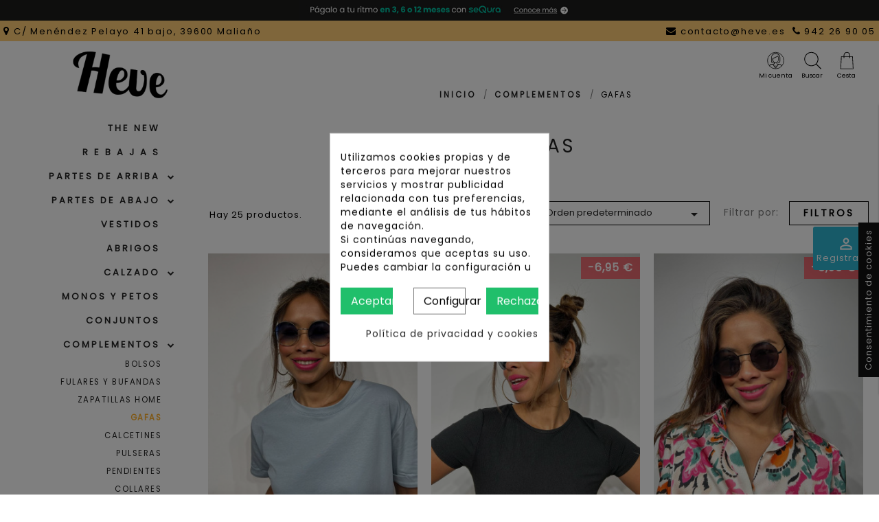

--- FILE ---
content_type: text/html; charset=utf-8
request_url: https://www.heve.es/174-gafas
body_size: 38599
content:
<!doctype html>
<html lang="es">

  <head>
    
      
  <meta charset="utf-8">


  <meta http-equiv="x-ua-compatible" content="ie=edge">



  <title>Gafas</title>
  <meta name="description" content="Tenemos las Gafas de sol de mujer que son tendencia esta temporada a precios Low cost. Compra en Heve Online y disfruta de pago 100% seguro.">
  <meta name="keywords" content="">
        <link rel="canonical" href="https://www.heve.es/174-gafas">
    
          <link rel="alternate" href="https://www.heve.es/174-gafas" hreflang="es">
      



  <meta name='cookiesplus-added' content='true'><script data-keepinline='true'>let cookiesplusCookieValue=null;if(window.cookiesplus_debug){debugger;}
for(let cookie of document.cookie.split(';')){let[cookieName,value]=cookie.trim().split('=');if(cookieName==='cookiesplus'){cookiesplusCookieValue=decodeURIComponent(value);break;}}
if(cookiesplusCookieValue===null){console.log('%ccookiesplus cookie doesn\'t exist','background: red; color: white');throw new Error('cookiesplus cookie not found');}
try{cookiesplusCookieValue=JSON.parse(cookiesplusCookieValue);}catch(e){console.error('Failed to parse cookiesplus cookie value',e);throw new Error('Invalid cookiesplus cookie value');}
const defaultConsents={'ad_storage':false,'ad_user_data':false,'ad_personalization':false,'analytics_storage':false,'functionality_storage':false,'personalization_storage':false,'security_storage':false,};Object.keys(defaultConsents).forEach(function(key){window[key]=false;});if(cookiesplusCookieValue&&cookiesplusCookieValue.consents){const cookiesplusConsents=Object.keys(cookiesplusCookieValue.consents).filter(v=>v.startsWith('cookiesplus-finality'));cookiesplusConsents.forEach(function(key){const consent_type=cookiesplusCookieValue.consent_mode?.[key]?.consent_type;if(typeof cookiesplusCookieValue.consents!=='undefined'&&typeof cookiesplusCookieValue.consents[key]!=='undefined'&&cookiesplusCookieValue.consents[key]==='on'&&consent_type){Object.entries(consent_type).forEach(([innerKey,value])=>{if(value){window[innerKey]=true;}});}});}
window.dataLayer=window.dataLayer||[];function gtag(){dataLayer.push(arguments);}
gtag('consent','default',{'ad_storage':'denied','ad_user_data':'denied','ad_personalization':'denied','analytics_storage':'denied','functionality_storage':'denied','personalization_storage':'denied','security_storage':'denied','wait_for_update':500});gtag('consent','update',{'ad_storage':window.ad_storage?'granted':'denied','ad_user_data':window.ad_user_data?'granted':'denied','ad_personalization':window.ad_personalization?'granted':'denied','analytics_storage':window.analytics_storage?'granted':'denied','functionality_storage':window.functionality_storage?'granted':'denied','personalization_storage':window.personalization_storage?'granted':'denied','security_storage':window.security_storage?'granted':'denied',});if(cookiesplusCookieValue.consent_mode){if(cookiesplusCookieValue.consent_mode['url_passthrough']!==undefined){gtag('set','url_passthrough',cookiesplusCookieValue.consent_mode['url_passthrough']);}
if(cookiesplusCookieValue.consent_mode['ads_data_redaction']!==undefined){gtag('set','ads_data_redaction',cookiesplusCookieValue.consent_mode['ads_data_redaction']);}}</script><meta name="viewport" content="width=device-width, initial-scale=1">



  <link rel="icon" type="image/vnd.microsoft.icon" href="/img/favicon.ico?1762943533">
  <link rel="shortcut icon" type="image/x-icon" href="/img/favicon.ico?1762943533">



    <link rel="stylesheet" href="https://live.sequracdn.com/assets/css/prestashop_rebranded_16.css?ver=2.0" type="text/css" media="all">
  <link rel="stylesheet" href="https://www.heve.es/themes/ag_theme/assets/cache/theme-edb3d9571.css?ver=2.0" type="text/css" media="all">




  

  <script type="text/javascript">
        var C_P_CMS_PAGE = 10;
        var C_P_CONSENT_DOWNLOAD = "https:\/\/www.heve.es\/module\/cookiesplus\/front";
        var C_P_COOKIE_CONFIG = {"1":{"cookies":[{"name":"cookiesplus"},{"name":"PrestaShop-#"}]},"2":{"cookies":[{"name":"twk_uuid_#"}]},"3":{"cookies":[{"name":"TawkConnectionTime"}],"consent_type":{"analytics_storage":true},"firingEvent":""},"4":{"consent_type":{"ad_storage":true,"ad_user_data":true,"ad_personalization":true},"firingEvent":""}};
        var C_P_COOKIE_VALUE = "{}";
        var C_P_DATE = "2026-01-22 10:19:46";
        var C_P_DISPLAY_AGAIN = 15;
        var C_P_DOMAIN = ".heve.es";
        var C_P_EXPIRY = 365;
        var C_P_FINALITIES_COUNT = 4;
        var C_P_NOT_AVAILABLE_OUTSIDE_EU = 1;
        var C_P_OVERLAY = "1";
        var C_P_OVERLAY_OPACITY = "0.5";
        var C_P_REFRESH = 0;
        var PS_COOKIE_SAMESITE = "Lax";
        var PS_COOKIE_SECURE = 1;
        var addingProductTxt = "A\u00f1adiendo producto al carrito...";
        var ajax_controller = "https:\/\/www.heve.es\/checkout-fields?ajax=1";
        var checkout_label = "Tramitar Pedido";
        var chooseAttrTxt = "Elegir";
        var confirm_report_message = "\u00bfEst\u00e1s seguro de reportar abuso?";
        var dictRemoveFile = "retirar";
        var is_required_label = " is required";
        var pixel_ids = "302583096822481";
        var pp_custom_add_to_cart = "";
        var prestashop = {"cart":{"products":[],"totals":{"total":{"type":"total","label":"Total","amount":0,"value":"0,00\u00a0\u20ac"},"total_including_tax":{"type":"total","label":"Total (impuestos incl.)","amount":0,"value":"0,00\u00a0\u20ac"},"total_excluding_tax":{"type":"total","label":"Total (impuestos excl.)","amount":0,"value":"0,00\u00a0\u20ac"}},"subtotals":{"products":{"type":"products","label":"Subtotal","amount":0,"value":"0,00\u00a0\u20ac"},"discounts":null,"shipping":{"type":"shipping","label":"Transporte","amount":0,"value":"Gratis"},"tax":null},"products_count":0,"summary_string":"0 art\u00edculos","vouchers":{"allowed":1,"added":[]},"discounts":[],"minimalPurchase":0,"minimalPurchaseRequired":""},"currency":{"name":"Euro","iso_code":"EUR","iso_code_num":"978","sign":"\u20ac"},"customer":{"lastname":null,"firstname":null,"email":null,"birthday":null,"newsletter":null,"newsletter_date_add":null,"optin":null,"website":null,"company":null,"siret":null,"ape":null,"is_logged":false,"gender":{"type":null,"name":null},"addresses":[]},"language":{"name":"Espa\u00f1ol (Spanish)","iso_code":"es","locale":"es-ES","language_code":"es","is_rtl":"0","date_format_lite":"d\/m\/Y","date_format_full":"d\/m\/Y H:i:s","id":1},"page":{"title":"","canonical":"https:\/\/www.heve.es\/174-gafas","meta":{"title":"Gafas","description":"Tenemos las Gafas de sol de mujer que son tendencia esta temporada a precios Low cost. Compra en Heve Online y disfruta de pago 100% seguro.","keywords":"","robots":"index"},"page_name":"category","body_classes":{"lang-es":true,"lang-rtl":false,"country-ES":true,"currency-EUR":true,"layout-full-width":true,"page-category":true,"tax-display-disabled":true,"category-id-174":true,"category-Gafas":true,"category-id-parent-33":true,"category-depth-level-3":true},"admin_notifications":[]},"shop":{"name":"Heve","logo":"\/img\/heve-moda-logo-1762943533.jpg","stores_icon":"\/img\/logo_stores.png","favicon":"\/img\/favicon.ico"},"urls":{"base_url":"https:\/\/www.heve.es\/","current_url":"https:\/\/www.heve.es\/174-gafas","shop_domain_url":"https:\/\/www.heve.es","img_ps_url":"https:\/\/media.heve.es\/img\/","img_cat_url":"https:\/\/media.heve.es\/img\/c\/","img_lang_url":"https:\/\/media.heve.es\/img\/l\/","img_prod_url":"https:\/\/media.heve.es\/img\/p\/","img_manu_url":"https:\/\/media.heve.es\/img\/m\/","img_sup_url":"https:\/\/media.heve.es\/img\/su\/","img_ship_url":"https:\/\/media.heve.es\/img\/s\/","img_store_url":"https:\/\/media.heve.es\/img\/st\/","img_col_url":"https:\/\/media.heve.es\/img\/co\/","img_url":"https:\/\/media.heve.es\/themes\/ag_theme\/assets\/img\/","css_url":"https:\/\/media.heve.es\/themes\/ag_theme\/assets\/css\/","js_url":"https:\/\/media.heve.es\/themes\/ag_theme\/assets\/js\/","pic_url":"https:\/\/media.heve.es\/upload\/","pages":{"address":"https:\/\/www.heve.es\/direccion","addresses":"https:\/\/www.heve.es\/direcciones","authentication":"https:\/\/www.heve.es\/inicio-sesion","cart":"https:\/\/www.heve.es\/carrito","category":"https:\/\/www.heve.es\/index.php?controller=category","cms":"https:\/\/www.heve.es\/index.php?controller=cms","contact":"https:\/\/www.heve.es\/contactanos","discount":"https:\/\/www.heve.es\/descuento","guest_tracking":"https:\/\/www.heve.es\/seguimiento-cliente-no-registrado","history":"https:\/\/www.heve.es\/historial-compra","identity":"https:\/\/www.heve.es\/datos-personales","index":"https:\/\/www.heve.es\/","my_account":"https:\/\/www.heve.es\/mi-cuenta","order_confirmation":"https:\/\/www.heve.es\/confirmacion-pedido","order_detail":"https:\/\/www.heve.es\/index.php?controller=order-detail","order_follow":"https:\/\/www.heve.es\/seguimiento-pedido","order":"https:\/\/www.heve.es\/pedido","order_return":"https:\/\/www.heve.es\/index.php?controller=order-return","order_slip":"https:\/\/www.heve.es\/albaran","pagenotfound":"https:\/\/www.heve.es\/pagina-no-encontrada","password":"https:\/\/www.heve.es\/recuperacion-contrasena","pdf_invoice":"https:\/\/www.heve.es\/index.php?controller=pdf-invoice","pdf_order_return":"https:\/\/www.heve.es\/index.php?controller=pdf-order-return","pdf_order_slip":"https:\/\/www.heve.es\/index.php?controller=pdf-order-slip","prices_drop":"https:\/\/www.heve.es\/bajamos-precios","product":"https:\/\/www.heve.es\/index.php?controller=product","search":"https:\/\/www.heve.es\/busqueda","sitemap":"https:\/\/www.heve.es\/mapa-web","stores":"https:\/\/www.heve.es\/tiendas","supplier":"https:\/\/www.heve.es\/proveedor","register":"https:\/\/www.heve.es\/inicio-sesion?create_account=1","order_login":"https:\/\/www.heve.es\/pedido?login=1"},"alternative_langs":{"es":"https:\/\/www.heve.es\/174-gafas"},"theme_assets":"\/themes\/ag_theme\/assets\/","actions":{"logout":"https:\/\/www.heve.es\/?mylogout="},"no_picture_image":{"bySize":{"cart_default":{"url":"https:\/\/media.heve.es\/img\/p\/es-default-cart_default.jpg","width":125,"height":166},"small_default":{"url":"https:\/\/media.heve.es\/img\/p\/es-default-small_default.jpg","width":134,"height":176},"medium_default":{"url":"https:\/\/media.heve.es\/img\/p\/es-default-medium_default.jpg","width":340,"height":453},"home_default":{"url":"https:\/\/media.heve.es\/img\/p\/es-default-home_default.jpg","width":340,"height":453},"large_default":{"url":"https:\/\/media.heve.es\/img\/p\/es-default-large_default.jpg","width":1000,"height":1000}},"small":{"url":"https:\/\/media.heve.es\/img\/p\/es-default-cart_default.jpg","width":125,"height":166},"medium":{"url":"https:\/\/media.heve.es\/img\/p\/es-default-medium_default.jpg","width":340,"height":453},"large":{"url":"https:\/\/media.heve.es\/img\/p\/es-default-large_default.jpg","width":1000,"height":1000},"legend":""}},"configuration":{"display_taxes_label":false,"display_prices_tax_incl":true,"is_catalog":false,"show_prices":true,"opt_in":{"partner":false},"quantity_discount":{"type":"discount","label":"Descuento"},"voucher_enabled":1,"return_enabled":0},"field_required":[],"breadcrumb":{"links":[{"title":"Inicio","url":"https:\/\/www.heve.es\/"},{"title":"Complementos","url":"https:\/\/www.heve.es\/33-complementos"},{"title":"Gafas","url":"https:\/\/www.heve.es\/174-gafas"}],"count":3},"link":{"protocol_link":"https:\/\/","protocol_content":"https:\/\/"},"time":1769073586,"static_token":"fc3cdd1613ba36e3f4e5a4ae38375c23","token":"818fa6d992588c9330ce287c1ce0be5a"};
        var single_event_tracking = 0;
        var st_pc_display_format = "#left \/ #max Caracteres restantes.";
        var st_pc_max = "500";
        var st_pc_max_images = "6";
        var steasyvideo = {"miniature":{"display":2,"selector":".js-product-miniature","hover_element":"","video_selector":".product-thumbnail","video_append":0,"video_position":0,"button_selector":".thumbnail-top","button_append":0,"button_position":0,"button_layout":0,"button_hide":1,"player_settings":{"autoplay":1,"muted":1,"loop":1,"controls":0}},"gallery":{"current":[],"desktop":{"display":2,"video_selector":".page-product:not(.modal-open) .images-container .product-cover","video_append":0,"video_position":0,"button_selector":".page-product:not(.modal-open) .images-container .product-cover","button_append":0,"button_position":0,"button_layout":0,"button_hide":1,"close_video":0,"type":0,"thumbnail_type":1,"slider_append":0,"thumbnail_append":0,"slider_selector":"","thumbnail_selector":"","thumbnail_item_selector":".images-container .thumb-container","has_custom_button_template":false,"has_custom_video_template":false,"player_settings":{"autoplay":1,"muted":1,"loop":1,"controls":0}},"mobile":{"display":3,"video_selector":".page-product:not(.modal-open) .images-container .product-cover","video_append":0,"video_position":0,"button_selector":".page-product:not(.modal-open) .images-container .product-cover","button_append":0,"button_position":0,"button_layout":0,"button_hide":1,"close_video":0,"type":0,"thumbnail_type":5,"slider_append":0,"thumbnail_append":0,"slider_selector":".images-container","thumbnail_selector":"","thumbnail_item_selector":".images-container .thumb-container","has_custom_button_template":false,"has_custom_video_template":false,"player_settings":{"autoplay":1,"muted":1,"loop":1,"controls":0}},"quickview":{"display":2,"video_selector":".modal.quickview .images-container .product-cover","video_append":0,"video_position":0,"button_selector":".modal.quickview .images-container .product-cover","button_append":0,"button_position":0,"button_layout":0,"button_hide":1,"close_video":0,"type":0,"thumbnail_type":5,"slider_append":0,"thumbnail_append":0,"slider_selector":"","thumbnail_selector":"","thumbnail_item_selector":".images-container .thumb-container","has_custom_button_template":false,"has_custom_video_template":false,"player_settings":{"autoplay":1,"muted":1,"loop":1,"controls":1}}},"theme_name":"ag_theme","maximum_tries":10,"autoplay":false,"controls":false,"loop":0,"muted":false,"play_video_text":"Play","get_videos_url":"https:\/\/www.heve.es\/module\/steasyvideo\/ajax"};
        var stproductcomments_controller_url = "https:\/\/www.heve.es\/module\/stproductcommentspro\/default?secure_key=86675046e49d3f3c13b421b6f36c02f1";
      </script>



  <!-- Microdatos Organization -->
	
<script type="application/ld+json" id="adpmicrodatos-organization-ps17v5.4.0">
{
    "name" : "Heve",
    "url" : "https:\/\/www.heve.es\/",
    "logo" : [
    	{

    	"@type" : "ImageObject",
    	"url" : "https://www.heve.es/img/heve-moda-logo-1762943533.jpg"
    	}
    ],
    "email" : "contacto@heve.es",
			"address": {
	    "@type": "PostalAddress",
	    "addressLocality": "Malia\u00f1o",
	    "postalCode": "39600",
	    "streetAddress": "C\/ Men\u00e9ndez Pelayo 41 bajo",
	    "addressRegion": "Cantabria",
	    "addressCountry": "ES"
	},
			"contactPoint" : [
		{
			"@type" : "ContactPoint",
	    	"telephone" : "942 26 90 05",
	    	"contactType" : "customer service",
			"contactOption": "TollFree",
	    	"availableLanguage": [ 
	    			    				    				"Espa\u00f1ol (Spanish)"
	    				    			    	]
	    } 
	],
			
	"@context": "http://schema.org",
	"@type" : "Organization"
}
</script>


<!-- Microdatos Webpage -->
	
<script type="application/ld+json" id="adpmicrodatos-webpage-ps17v5.4.0">
{
    "@context": "http://schema.org",
    "@type" : "WebPage",
    "isPartOf": [{
        "@type":"WebSite",
        "url":  "https://www.heve.es/",
        "name": "Heve"
    }],
    "name": "Gafas",
    "url": "https://www.heve.es/174-gafas"
}
</script>


<!-- Microdatos Store -->
	
<script type="application/ld+json" id="adpmicrodatos-store-ps17v5.4.0">
{
    "@context": "http://schema.org",
    "@type": "Store",
    "name":"Heve",
    "url": "https://www.heve.es/",
    "address": {
            "@type": "PostalAddress",
            "addressLocality": "Malia\u00f1o",
            "postalCode": "39600",
            "streetAddress": "C\/ Men\u00e9ndez Pelayo 41 Bajo",
            "addressRegion": "Cantabria",
            "addressCountry": "Espa\u00f1a"        },
        "image": {
            "@type": "ImageObject",
            "url":  "https://www.heve.es/img/st/6.jpg"
    },
            "geo": {
        "@type": "GeoCoordinates",
        "latitude": "43.41959000",
        "longitude": "-3.84418300"
    },
        "priceRange": "1.24 - 200",
        "telephone": "942 26 90 05"
}
</script>


<!-- Microdatos Breadcrumb -->
	<script type="application/ld+json" id="adpmicrodatos-breadcrumblist-ps17v5.4.0">
    {
        "itemListElement": [
            {
                "item": "https:\/\/www.heve.es\/",
                "name": "Inicio",
                "position": 1,
                "@type": "ListItem"
            }, 
            {
                "item": "https:\/\/www.heve.es\/33-complementos",
                "name": "Complementos",
                "position": 2,
                "@type": "ListItem"
            }, 
            {
                "item": "https:\/\/www.heve.es\/174-gafas",
                "name": "Gafas",
                "position": 3,
                "@type": "ListItem"
            } 
        ],
        "@context": "https://schema.org/",
        "@type": "BreadcrumbList"
    }
</script>
<!-- Microdatos ItemList -->
	<script type="application/ld+json" id="adpmicrodatos-itemlist-ps17v5.4.0">
{
    "@context": "http://schema.org",
    "@type": "ItemList",
    "itemListElement": [
        {
    "mainEntityOfPage": "https:\/\/www.heve.es\/39916-gafas-sol-redondas-negro-26",
    "url": "https:\/\/www.heve.es\/39916-gafas-sol-redondas-negro-26",
    "name": "Gafas Sol Redondas Negro 26",
    "image": ["https:\/\/media.heve.es\/237280-large_default\/gafas-sol-redondas-negro-26.jpg","https:\/\/media.heve.es\/237281-large_default\/gafas-sol-redondas-negro-26.jpg"],
            "position": 1,
            "@type": "ListItem"
        }, 
        {
    "mainEntityOfPage": "https:\/\/www.heve.es\/39918-gafas-sol-redondas-plataazul-28",
    "url": "https:\/\/www.heve.es\/39918-gafas-sol-redondas-plataazul-28",
    "name": "Gafas Sol Redondas Plata\/Azul 28",
    "image": ["https:\/\/media.heve.es\/237684-large_default\/gafas-sol-redondas-plataazul-28.jpg","https:\/\/media.heve.es\/237685-large_default\/gafas-sol-redondas-plataazul-28.jpg"],
            "position": 2,
            "@type": "ListItem"
        }, 
        {
    "mainEntityOfPage": "https:\/\/www.heve.es\/39919-gafas-sol-redondas-oroverde-29",
    "url": "https:\/\/www.heve.es\/39919-gafas-sol-redondas-oroverde-29",
    "name": "Gafas Sol Redondas Oro\/Verde 29",
    "image": ["https:\/\/media.heve.es\/166895-large_default\/gafas-sol-redondas-oroverde-29.jpg","https:\/\/media.heve.es\/166894-large_default\/gafas-sol-redondas-oroverde-29.jpg","https:\/\/media.heve.es\/166896-large_default\/gafas-sol-redondas-oroverde-29.jpg"],
            "position": 3,
            "@type": "ListItem"
        }, 
        {
    "mainEntityOfPage": "https:\/\/www.heve.es\/39920-gafas-sol-redondas-oronegro-30",
    "url": "https:\/\/www.heve.es\/39920-gafas-sol-redondas-oronegro-30",
    "name": "Gafas Sol Redondas Oro\/Negro 30",
    "image": ["https:\/\/media.heve.es\/166926-large_default\/gafas-sol-redondas-oronegro-30.jpg","https:\/\/media.heve.es\/166928-large_default\/gafas-sol-redondas-oronegro-30.jpg","https:\/\/media.heve.es\/166927-large_default\/gafas-sol-redondas-oronegro-30.jpg","https:\/\/media.heve.es\/166929-large_default\/gafas-sol-redondas-oronegro-30.jpg"],
            "position": 4,
            "@type": "ListItem"
        }, 
        {
    "mainEntityOfPage": "https:\/\/www.heve.es\/39921-gafas-sol-aviador-negro-31",
    "url": "https:\/\/www.heve.es\/39921-gafas-sol-aviador-negro-31",
    "name": "Gafas Sol Aviador Negro 31",
    "image": ["https:\/\/media.heve.es\/237356-large_default\/gafas-sol-aviador-negro-31.jpg","https:\/\/media.heve.es\/237355-large_default\/gafas-sol-aviador-negro-31.jpg"],
            "position": 5,
            "@type": "ListItem"
        }, 
        {
    "mainEntityOfPage": "https:\/\/www.heve.es\/39922-gafas-sol-aviador-ororosa-32",
    "url": "https:\/\/www.heve.es\/39922-gafas-sol-aviador-ororosa-32",
    "name": "Gafas Sol Aviador Oro\/Rosa 32",
    "image": ["https:\/\/media.heve.es\/237278-large_default\/gafas-sol-aviador-ororosa-32.jpg","https:\/\/media.heve.es\/237279-large_default\/gafas-sol-aviador-ororosa-32.jpg"],
            "position": 6,
            "@type": "ListItem"
        }, 
        {
    "mainEntityOfPage": "https:\/\/www.heve.es\/47011-gafas-sol-cuadradas-45",
    "url": "https:\/\/www.heve.es\/47011-gafas-sol-cuadradas-45",
    "name": "Gafas Sol Cuadradas 45",
    "image": ["https:\/\/media.heve.es\/232345-large_default\/gafas-sol-cuadradas-45.jpg","https:\/\/media.heve.es\/230068-large_default\/gafas-sol-cuadradas-45.jpg","https:\/\/media.heve.es\/230067-large_default\/gafas-sol-cuadradas-45.jpg"],
            "position": 7,
            "@type": "ListItem"
        }, 
        {
    "mainEntityOfPage": "https:\/\/www.heve.es\/47040-gafas-sol-cuadradas-44",
    "url": "https:\/\/www.heve.es\/47040-gafas-sol-cuadradas-44",
    "name": "Gafas Sol Cuadradas 44",
    "image": ["https:\/\/media.heve.es\/229977-large_default\/gafas-sol-cuadradas-44.jpg","https:\/\/media.heve.es\/229985-large_default\/gafas-sol-cuadradas-44.jpg","https:\/\/media.heve.es\/229978-large_default\/gafas-sol-cuadradas-44.jpg"],
            "position": 8,
            "@type": "ListItem"
        }, 
        {
    "mainEntityOfPage": "https:\/\/www.heve.es\/47044-gafas-sol-contorneadas-50",
    "url": "https:\/\/www.heve.es\/47044-gafas-sol-contorneadas-50",
    "name": "Gafas Sol Contorneadas 50",
    "image": ["https:\/\/media.heve.es\/229964-large_default\/gafas-sol-contorneadas-50.jpg","https:\/\/media.heve.es\/229969-large_default\/gafas-sol-contorneadas-50.jpg","https:\/\/media.heve.es\/229967-large_default\/gafas-sol-contorneadas-50.jpg","https:\/\/media.heve.es\/229968-large_default\/gafas-sol-contorneadas-50.jpg"],
            "position": 9,
            "@type": "ListItem"
        }, 
        {
    "mainEntityOfPage": "https:\/\/www.heve.es\/47046-gafas-sol-contorneadas-52",
    "url": "https:\/\/www.heve.es\/47046-gafas-sol-contorneadas-52",
    "name": "Gafas Sol Contorneadas 52",
    "image": ["https:\/\/media.heve.es\/230075-large_default\/gafas-sol-contorneadas-52.jpg","https:\/\/media.heve.es\/230076-large_default\/gafas-sol-contorneadas-52.jpg"],
            "position": 10,
            "@type": "ListItem"
        }, 
        {
    "mainEntityOfPage": "https:\/\/www.heve.es\/47155-gafas-sol-vintage-ovaladas-53",
    "url": "https:\/\/www.heve.es\/47155-gafas-sol-vintage-ovaladas-53",
    "name": "Gafas Sol Vintage Ovaladas 53",
    "image": ["https:\/\/media.heve.es\/231058-large_default\/gafas-sol-vintage-ovaladas-53.jpg","https:\/\/media.heve.es\/231057-large_default\/gafas-sol-vintage-ovaladas-53.jpg","https:\/\/media.heve.es\/231059-large_default\/gafas-sol-vintage-ovaladas-53.jpg"],
            "position": 11,
            "@type": "ListItem"
        }, 
        {
    "mainEntityOfPage": "https:\/\/www.heve.es\/47157-gafas-sol-cuadradas-bisel-71",
    "url": "https:\/\/www.heve.es\/47157-gafas-sol-cuadradas-bisel-71",
    "name": "Gafas Sol Cuadradas Bisel 71",
    "image": ["https:\/\/media.heve.es\/231090-large_default\/gafas-sol-cuadradas-bisel-71.jpg","https:\/\/media.heve.es\/231089-large_default\/gafas-sol-cuadradas-bisel-71.jpg","https:\/\/media.heve.es\/231091-large_default\/gafas-sol-cuadradas-bisel-71.jpg"],
            "position": 12,
            "@type": "ListItem"
        }, 
        {
    "mainEntityOfPage": "https:\/\/www.heve.es\/47158-gafas-sol-vintage-ovaladas-54",
    "url": "https:\/\/www.heve.es\/47158-gafas-sol-vintage-ovaladas-54",
    "name": "Gafas Sol Vintage Ovaladas 54",
    "image": ["https:\/\/media.heve.es\/231046-large_default\/gafas-sol-vintage-ovaladas-54.jpg","https:\/\/media.heve.es\/231044-large_default\/gafas-sol-vintage-ovaladas-54.jpg","https:\/\/media.heve.es\/231045-large_default\/gafas-sol-vintage-ovaladas-54.jpg"],
            "position": 13,
            "@type": "ListItem"
        }, 
        {
    "mainEntityOfPage": "https:\/\/www.heve.es\/47159-gafas-sol-vintage-ovaladas-55",
    "url": "https:\/\/www.heve.es\/47159-gafas-sol-vintage-ovaladas-55",
    "name": "Gafas Sol Vintage Ovaladas 55",
    "image": ["https:\/\/media.heve.es\/231053-large_default\/gafas-sol-vintage-ovaladas-55.jpg","https:\/\/media.heve.es\/231056-large_default\/gafas-sol-vintage-ovaladas-55.jpg","https:\/\/media.heve.es\/231054-large_default\/gafas-sol-vintage-ovaladas-55.jpg"],
            "position": 14,
            "@type": "ListItem"
        }, 
        {
    "mainEntityOfPage": "https:\/\/www.heve.es\/47160-gafas-sol-vintage-ovaladas-56",
    "url": "https:\/\/www.heve.es\/47160-gafas-sol-vintage-ovaladas-56",
    "name": "Gafas Sol Vintage Ovaladas 56",
    "image": ["https:\/\/media.heve.es\/231011-large_default\/gafas-sol-vintage-ovaladas-56.jpg","https:\/\/media.heve.es\/231009-large_default\/gafas-sol-vintage-ovaladas-56.jpg","https:\/\/media.heve.es\/231010-large_default\/gafas-sol-vintage-ovaladas-56.jpg"],
            "position": 15,
            "@type": "ListItem"
        }, 
        {
    "mainEntityOfPage": "https:\/\/www.heve.es\/47161-gafas-sol-vintage-ovaladas-57",
    "url": "https:\/\/www.heve.es\/47161-gafas-sol-vintage-ovaladas-57",
    "name": "Gafas Sol Vintage Ovaladas 57",
    "image": ["https:\/\/media.heve.es\/231014-large_default\/gafas-sol-vintage-ovaladas-57.jpg","https:\/\/media.heve.es\/231015-large_default\/gafas-sol-vintage-ovaladas-57.jpg","https:\/\/media.heve.es\/231012-large_default\/gafas-sol-vintage-ovaladas-57.jpg","https:\/\/media.heve.es\/231013-large_default\/gafas-sol-vintage-ovaladas-57.jpg"],
            "position": 16,
            "@type": "ListItem"
        }, 
        {
    "mainEntityOfPage": "https:\/\/www.heve.es\/47162-gafas-sol-vintage-ovaladas-58",
    "url": "https:\/\/www.heve.es\/47162-gafas-sol-vintage-ovaladas-58",
    "name": "Gafas Sol Vintage Ovaladas 58",
    "image": ["https:\/\/media.heve.es\/231006-large_default\/gafas-sol-vintage-ovaladas-58.jpg","https:\/\/media.heve.es\/231007-large_default\/gafas-sol-vintage-ovaladas-58.jpg","https:\/\/media.heve.es\/231008-large_default\/gafas-sol-vintage-ovaladas-58.jpg"],
            "position": 17,
            "@type": "ListItem"
        }, 
        {
    "mainEntityOfPage": "https:\/\/www.heve.es\/47164-gafas-sol-rectangulares-61",
    "url": "https:\/\/www.heve.es\/47164-gafas-sol-rectangulares-61",
    "name": "Gafas Sol Rectangulares 61",
    "image": ["https:\/\/media.heve.es\/231079-large_default\/gafas-sol-rectangulares-61.jpg","https:\/\/media.heve.es\/231077-large_default\/gafas-sol-rectangulares-61.jpg","https:\/\/media.heve.es\/231076-large_default\/gafas-sol-rectangulares-61.jpg","https:\/\/media.heve.es\/231078-large_default\/gafas-sol-rectangulares-61.jpg"],
            "position": 18,
            "@type": "ListItem"
        }, 
        {
    "mainEntityOfPage": "https:\/\/www.heve.es\/47165-gafas-sol-rectangulares-62",
    "url": "https:\/\/www.heve.es\/47165-gafas-sol-rectangulares-62",
    "name": "Gafas Sol Rectangulares 62",
    "image": ["https:\/\/media.heve.es\/231069-large_default\/gafas-sol-rectangulares-62.jpg","https:\/\/media.heve.es\/231068-large_default\/gafas-sol-rectangulares-62.jpg","https:\/\/media.heve.es\/231067-large_default\/gafas-sol-rectangulares-62.jpg"],
            "position": 19,
            "@type": "ListItem"
        }, 
        {
    "mainEntityOfPage": "https:\/\/www.heve.es\/47166-gafas-sol-rectangulares-63",
    "url": "https:\/\/www.heve.es\/47166-gafas-sol-rectangulares-63",
    "name": "Gafas Sol Rectangulares 63",
    "image": ["https:\/\/media.heve.es\/231051-large_default\/gafas-sol-rectangulares-63.jpg","https:\/\/media.heve.es\/231050-large_default\/gafas-sol-rectangulares-63.jpg","https:\/\/media.heve.es\/231052-large_default\/gafas-sol-rectangulares-63.jpg"],
            "position": 20,
            "@type": "ListItem"
        }, 
        {
    "mainEntityOfPage": "https:\/\/www.heve.es\/47168-gafas-sol-rectangulares-65",
    "url": "https:\/\/www.heve.es\/47168-gafas-sol-rectangulares-65",
    "name": "Gafas Sol Rectangulares 65",
    "image": ["https:\/\/media.heve.es\/231048-large_default\/gafas-sol-rectangulares-65.jpg","https:\/\/media.heve.es\/231047-large_default\/gafas-sol-rectangulares-65.jpg","https:\/\/media.heve.es\/231049-large_default\/gafas-sol-rectangulares-65.jpg"],
            "position": 21,
            "@type": "ListItem"
        }, 
        {
    "mainEntityOfPage": "https:\/\/www.heve.es\/47171-gafas-sol-rectangulares-68",
    "url": "https:\/\/www.heve.es\/47171-gafas-sol-rectangulares-68",
    "name": "Gafas Sol Rectangulares 68",
    "image": ["https:\/\/media.heve.es\/231043-large_default\/gafas-sol-rectangulares-68.jpg","https:\/\/media.heve.es\/231041-large_default\/gafas-sol-rectangulares-68.jpg","https:\/\/media.heve.es\/231042-large_default\/gafas-sol-rectangulares-68.jpg"],
            "position": 22,
            "@type": "ListItem"
        }, 
        {
    "mainEntityOfPage": "https:\/\/www.heve.es\/47173-gafas-sol-rectangulares-69",
    "url": "https:\/\/www.heve.es\/47173-gafas-sol-rectangulares-69",
    "name": "Gafas Sol Rectangulares 69",
    "image": ["https:\/\/media.heve.es\/231030-large_default\/gafas-sol-rectangulares-69.jpg","https:\/\/media.heve.es\/231029-large_default\/gafas-sol-rectangulares-69.jpg","https:\/\/media.heve.es\/231028-large_default\/gafas-sol-rectangulares-69.jpg"],
            "position": 23,
            "@type": "ListItem"
        }, 
        {
    "mainEntityOfPage": "https:\/\/www.heve.es\/47174-gafas-sol-rectangulares-70",
    "url": "https:\/\/www.heve.es\/47174-gafas-sol-rectangulares-70",
    "name": "Gafas Sol Rectangulares 70",
    "image": ["https:\/\/media.heve.es\/231081-large_default\/gafas-sol-rectangulares-70.jpg","https:\/\/media.heve.es\/231082-large_default\/gafas-sol-rectangulares-70.jpg","https:\/\/media.heve.es\/231080-large_default\/gafas-sol-rectangulares-70.jpg"],
            "position": 24,
            "@type": "ListItem"
        } 
    ]
}
</script>

<script>

function comprobarObservaciones(){
    var comprobante = "";
    if ((jQuery)('#onepagecheckoutps').length != 0) {
        comprobante = (jQuery)('[name="message"]');
    } else {
        comprobante = (jQuery)('[name="delivery_message"]');
    }
    if (comprobante.length != 0) {
        limitarObservaciones(comprobante);
    }
}

function limitarObservaciones(comprobante){
    if(comprobante){ // SI EXISTE 
        if ((jQuery)('.originalTextareaInfo').length == 0) {
            var options2 = {
               'maxCharacterSize': 69,
               'originalStyle': 'originalTextareaInfo',
               'warningStyle' : 'warningTextareaInfo',
               'warningNumber': 10,
               'displayFormat': '#input caracteres | #left caracteres restantes | #words palabras'
            };
            comprobante.textareaCount(options2);
        }
    }
}


</script>
<!---->

<script type="text/javascript">

	if (typeof kiwik === "undefined"){
		kiwik = {};
	}	

	if(typeof kiwik.infinitescroll === "undefined"){
		kiwik.infinitescroll = {};
	}

	kiwik.infinitescroll.CENTRAL_SELECTOR = "#content-wrapper";
	kiwik.infinitescroll.LIST_SELECTOR = "#products";
	kiwik.infinitescroll.DEFAULT_PAGE_PARAMETER = "page";
	kiwik.infinitescroll.HIDE_BUTTON = 1;
	kiwik.infinitescroll.BORDER_BUTTON = "#ffb22c";
	kiwik.infinitescroll.BACKGROUND_BUTTON = "#ffce77";
	kiwik.infinitescroll.POLICE_BUTTON = "#000";
	kiwik.infinitescroll.ITEM_SELECTOR = "article";
	kiwik.infinitescroll.PAGINATION_SELECTOR = ".pagination";
	kiwik.infinitescroll.LOADER_IMAGE = "/modules/infinitescroll/views/img/loader.gif";
	kiwik.infinitescroll.LABEL_BOTTOM = "Hemos llegado al final de esta página";
	kiwik.infinitescroll.LABEL_TOTOP = "Volver arriba";
	kiwik.infinitescroll.LABEL_ERROR = "Parece que ha habido algún problema y no podemos mostrar más productos";
	kiwik.infinitescroll.LABEL_LOADMORE = "Cargar más productos";
	kiwik.infinitescroll.VERSION = "1.1.8";
	kiwik.infinitescroll.IS_BLOCKLAYERED_INSTALLED = 1;
	kiwik.infinitescroll.STOP_BOTTOM = 0;
	kiwik.infinitescroll.STOP_BOTTOM_PAGE = 2;
	kiwik.infinitescroll.STOP_BOTTOM_FREQ = 0;
	kiwik.infinitescroll.SANDBOX_MODE = 0;
	kiwik.infinitescroll.EXTRA_DEBUG = false;//petite option pour afficher le numéro de la page en H1 au dessus du produit quand on l'affiche
	kiwik.infinitescroll.CURRENT_PAGE = 1;
	kiwik.infinitescroll.INSTANT_SEARCH_LOADED = 0;
	kiwik.infinitescroll.acceptedToLoadMoreProductsToBottom = 0; //default value, used in case you want the "stop bottom" feature
	kiwik.infinitescroll.SHOP_BASE_URI = "https://www.heve.es/";

	//quick tip to avoid multiple test in the javascript
	if (kiwik.infinitescroll.STOP_BOTTOM_FREQ === 0) {
		kiwik.infinitescroll.STOP_BOTTOM_FREQ = 999999;
	}

			/*

<!---->

*/

kiwik.infinitescroll.callbackAfterAjaxDisplayed = function() {
	kiwik.infinitescroll.log('kiwik.infinitescroll.callbackAfterAjaxDisplayed()');
	
}

function is_process_callback($products) {
	kiwik.infinitescroll.log('kiwik.infinitescroll.callbackProcessProducts()');
	//can use "$products" :)
	

	return $products;
}

kiwik.infinitescroll.callbackProcessProducts = is_process_callback;
	
</script>  <script type="text/javascript">
    var rg_smartpopup = {
      _path: "/modules/rg_smartpopup/",
      public_key: "f98761471b176d85cc1810268140a34f",
      unknown_error: "Un error no esperado ha ocurrido, por favor intente nuevamente más tarde.",
      timePluralLabels: ["días", "horas", "minutos", "segundos"],
      timeSingularLabels: ["día", "hora", "minuto", "segundo"],
      popups: []
    };
  </script>

<script type="text/javascript">
    var ed_hours = 'horas';
    var ed_minutes = 'minutos';
    var ed_and = 'y';
    var ed_refresh = 'Límite de picking alcanzado, por favor refresca el navegador para ver las nuevas opciones';
    var ed_disable_cc = 0;
    /*var ed_has_combi = ; */
    var ed_placement = 4;
    var ed_sm = 1;
</script><!-- Enable Facebook Pixels -->
<script>
    // doNotConsentToPixel = false;
    //console.log(ppGetCookie('pp_pageview_event_id'));
    //var external_id = ppGetCookie('pp_external_id');
    var pageview_event_id = '';
    var pp_price_precision = 2;
    var deferred_loading = 0;
    var deferred_seconds = 0;
    var event_time = 1769073586;
    var local_time = new Date().getTime();
    var consentStatus = true;
    var pp_aurl = 'https://www.heve.es/module/facebookconversiontrackingplus/AjaxConversion'.replace(/&amp;/g, "&");

    // Check if pixel is already initialized
    function facebookpixelinit(tries) {
        let ud = {};
        if (typeof fbq == 'undefined') {
            // Pixel is not initialized, load the script
            initFbqPixels(ud);
        } else {
            console.log('Facebook Pixel Already loaded');
        }

        // Proceed with consent and initialize Pixels
        handleConsentAndInitPixels(ud);

        // Send the PageView event
        sendPageViewEvent()
    }

    function initFbqPixels() {
        
        !function(f,b,e,v,n,t,s){if (f.fbq)return;n=f.fbq=function(){n.callMethod?n.callMethod.apply(n,arguments):n.queue.push(arguments)};if (!f._fbq)f._fbq=n;n.push=n;n.loaded=!0;n.version='2.0';n.queue=[];t=b.createElement(e);t.async=!0;t.src=v;s=b.getElementsByTagName(e)[0];s.parentNode.insertBefore(t,s)}(window,document,'script','https://connect.facebook.net/en_US/fbevents.js');
        
    }

    function handleConsentAndInitPixels(ud) {
                if (typeof window.doNotConsentToPixel !== 'undefined' && doNotConsentToPixel) {
            consentStatus = false;
        }
                pixelConsent(consentStatus);

                fbq('init', '302583096822481', ud);
            }
    function sendPageViewEvent() {
        /* Code to avoid multiple pixels call */
        /* Used to make it compatible with onepagecheckout */
        if (typeof window.fbq_pageview == 'undefined') {
            pageview_event_id = generateEventId(12);
            ppTrackEvent('PageView', {}, pageview_event_id);
            if (consentStatus) {
                return jQuery.ajax({
                    url: pp_aurl,
                    type: 'POST',
                    cache: false,
                    data: {
                        event: 'PageView',
                        pageview_event_id: pageview_event_id,
                        source_url: window.location.href
                    }
                });
            }
            window.fbq_pageview = 1;  // Mark pageview as processed
        }
    }

    // Consent and localStorage checks, unchanged
        </script>
<!-- End Enable Facebook Pixels -->
<script>
    fctp_pageviewcount(20);
    function fctp_pageviewcount(tries) {
        if (typeof jQuery === 'undefined' || typeof fbq != 'function') {
            if (tries > 0) {
                setTimeout(function () {
                    fctp_pageviewcount(tries - 1)
                }, 350);
            }
        } else {
            if (consentStatus) {
                jQuery.ajax({
                    url: pp_aurl,
                    type: 'POST',
                    cache: false,
                    data: {
                        event: 'Pageviewcount',
                        source_url: location.href,
                        token: '250437f9f2150cf3ad7e8c7624df1f59',
                    }
                })
                    .done(function (data) {
                        if (data !== null && data.return == 'ok' && typeof data.current_page !== 'undefined') {
                            var page = data.current_page == 20 ? 'PagesViewedMore' + data.current_page : 'PagesViewed' + data.current_page;
                            ppTrackEvent(page, {
                                'currency': 'EUR',
                                'value': '10000'
                            }, pageview_event_id);
                        }
                    })
                    .fail(function (jqXHR, textStatus, errorThrown) {
                        //console.log('Pixel Plus: Cookie consent could not be validated');
                    });
            }
        }
    }
</script>
<!-- Add To cart Pixel Call -->
<script type="text/javascript">
    (function() {
        // Global flags and variables
        var isProcessingAddToCart = false; // Prevents duplicate processing
        var qty = false;                   // Holds the current quantity value
        var lastXhrResponse = null;        // For XHR deduplication

        // Reset the processing flag after a delay.
        function resetAddToCartFlag() {
            setTimeout(function() {
                isProcessingAddToCart = false;
            }, 500);
        }

        function sendAddToCartFromResponse(r, parsed, delCookie, source) {
            // If already processing, do nothing.
            if (isProcessingAddToCart) return;

            if (!parsed) {
                try {
                    r = JSON.parse(r);
                } catch (e) {
                    return; // Abort if parsing fails
                }
            }
            // console.log(new Date().toISOString(), "sendAddToCartFromResponse from", source, "with response:", r);

            if (r && r.cart && r.cart.products) {
                // Set initial global values (from server-side template variables)
                window.content_name = 'Gafas';
                window.content_category = 'Inicio > Complementos > Gafas';
                window.content_value = 1; // Default minimal value
                window.content_ids_data = [];
                window.content_ids_product = [];

                // Determine the selected product and attribute from the response.
                var selected_product_id = r.id_product || r.idProduct;
                var ipa = r.id_product_attribute || r.idProductAttribute;

                // Process the cart products and build the payload.
                $.each(r.cart.products, function(key, value) {
                    if (
                        (selected_product_id == value.id_product && value.id_product_attribute == 0) ||
                        (selected_product_id == value.id_product && value.id_product_attribute > 0 && value.id_product_attribute == ipa)
                    ) {
                        var pprice = 0;
                                                if (typeof value.price_with_reduction !== 'undefined') {
                            pprice = value.price_with_reduction;
                        } else if (typeof value.price_without_reduction !== 'undefined') {
                            pprice = value.price_without_reduction;
                        }
                                                if (pprice === 0) {
                            pprice = formatedNumberToFloat(value.price);
                        }
                        if (typeof value.name !== 'undefined') {
                            window.content_name = value.name;
                        }
                        window.content_value = pprice.toFixed(pp_price_precision);

                        // Build product identifier, with combination if enabled.
                        var id_combination = '';
                                                if (value.id_product_attribute > 0 && value.id_product_attribute == ipa) {
                            id_combination = '' + value.id_product_attribute;
                        }
                                                var pid = '' + value.id_product + id_combination;
                        var productData = {
                            'id': pid,
                            'quantity': (qty !== false ? qty : value.quantity),
                            'item_price': (qty !== false ? qty * pprice : value.quantity * pprice)
                        };
                        if (value.category) {
                            productData.category = value.category;
                        }
                        window.content_ids_data.push(productData);
                        window.content_ids_product.push(pid);
                    }
                });

                // Build the final cartValues object.
                var cartValues = {
                    'content_name': window.content_name,
                    'content_ids': unique(window.content_ids_product),
                    'contents': unique(window.content_ids_data),
                    'content_type': 'product',
                    'value': window.content_value,
                    'currency': 'EUR'
                };
                                cartValues['product_catalog_id'] = '358485174586228';
                                if (window.content_category) {
                    cartValues['content_category'] = window.content_category;
                }

                // Depending on the mode, call the appropriate final function.
                                // When CAPI is enabled, delegate to atcAjaxCall.
                // (Do not set isProcessingAddToCart here so that atcAjaxCall can handle it.)
                atcAjaxCall(selected_product_id, ipa, source);
                
                if (delCookie) {
                    deleteCookie('pp_pixel_event_id');
                }
            }
        }

        function trackAddToCart(values, event_id, source) {
            values.source = source;
            // console.log(new Date().toISOString(), "Tracking AddToCart event from", source, "with data:", values);
            ppTrackEvent('AddToCart', values, event_id);
            resetAddToCartFlag();
        }

        function atcAjaxCall(id_product, id_product_attribute, source) {
            if (isProcessingAddToCart) return false;
            isProcessingAddToCart = true;
            setTimeout(function() {
                $.ajax({
                    url: pp_aurl,
                    type: 'POST',
                    cache: false,
                    data: {
                        customAjax: true,
                        id_product: id_product,
                        id_product_attribute: id_product_attribute,
                        quantity: qty || 1,
                        event: 'AddToCart',
                        rand: Math.floor((Math.random() * 100000) + 1),
                        token: 'fc3cdd1613ba36e3f4e5a4ae38375c23'
                    }
                })
                    .done(function(data) {
                        if (data.return === 'ok') {
                            trackAddToCart(data.custom_data, data.event_id, source || 'customAjax');
                        } else if (data.return === 'error') {
                            console.error('Error in add-to-cart AJAX call');
                        }
                    })
                    .fail(function(jqXHR, textStatus, errorThrown) {
                        console.error('AJAX error in add-to-cart call:', textStatus);
                    });
            }, 500);
        }

        // Helper: Converts a formatted price string to a float.
        function formatedNumberToFloat(price) {
            price = price.replace(prestashop.currency.sign, '')
                .replace(prestashop.currency.iso_code, '');
            switch (parseInt(prestashop.currency.format, 10)) {
                case 1:
                    return parseFloat(price.replace(',', '').replace(' ', ''));
                case 2:
                    return parseFloat(price.replace(' ', '').replace(',', '.'));
                case 3:
                    return parseFloat(price.replace('.', '').replace(' ', '').replace(',', '.'));
                case 4:
                    return parseFloat(price.replace(',', '').replace(' ', ''));
                default:
                    return parseFloat(price);
            }
        }

        // Helper: Returns only unique elements from an array.
        function unique(array) {
            return $.grep(array, function(el, index) {
                return index === $.inArray(el, array);
            });
        }

        // Attach event handlers for add-to-cart tracking.
        function initAddToCart() {
            
            // For AttributewizardPro or AWP modules.
            if (
                    false ||
                $('#awp_wizard').length === 1
            ) {
                var id_product = $('#product_page_product_id').length ? $('#product_page_product_id').val() : $('.product_page_product_id').val();
                var id_product_attribute = 0;
                $('.exclusive').on('click', function() {
                    if (!isProcessingAddToCart) {
                        atcAjaxCall(id_product, id_product_attribute, 'AWP');
                    }
                });
            }

            // Attach the Prestashop "updateCart" listener.
            if (typeof prestashop === 'object' && typeof prestashop.on !== 'undefined') {
                prestashop.on('updateCart', function(event) {
                    if (isProcessingAddToCart) return;
                    window.pp_atc_event_id = ppGetCookie('pp_pixel_event_id');
                    if (event && event.reason) {
                        if (event.reason.idProduct !== undefined) {
                            var ipa = event.reason.idProductAttribute || 0;
                                                        atcAjaxCall(event.reason.idProduct, ipa, 'prestashop.on');
                                                    } else if (event.reason.cart !== undefined) {
                            sendAddToCartFromResponse(event.reason, true, true, 'prestashop.on');
                        }
                    }
                });
            }

            // Override XMLHttpRequest as a fallback.
            (function(open) {
                XMLHttpRequest.prototype.open = function(method, url, async) {
                    var fpCartEndpoint = '/carrito';
                    var checkURL = url.search(fpCartEndpoint);
                    if (checkURL > -1 && !isProcessingAddToCart) {
                        // Clear globals before processing the add-to-cart request.
                        delete window.content_ids_data;
                        delete window.content_ids_product;
                        delete window.total_products_value;
                        window.pp_atc_event_id = generateEventId(12);
                        url += (url.search('\\?') > -1)
                            ? '&pp_atc_event_id=' + window.pp_atc_event_id
                            : '?pp_atc_event_id=' + window.pp_atc_event_id;
                    }
                    this.addEventListener('load', function() {
                        if (this.response) {
                            // Check for duplicate XHR response.
                            if (lastXhrResponse === this.response) {
                                // console.log(new Date().toISOString(), "Duplicate XHR response. Skipping.");
                                return;
                            }
                            lastXhrResponse = this.response;
                            try {
                                sendAddToCartFromResponse(this.response, false, false, 'XHR');
                            } catch (e) {
                                console.error("Error processing XHR response:", e);
                            }
                        }
                    });
                    this.addEventListener('error', function() {
                        console.error('Request failed with error');
                    });
                    this.addEventListener('abort', function() {
                        console.error('Request was aborted');
                    });
                    open.apply(this, arguments);
                };
            })(XMLHttpRequest.prototype.open);
        }

        // Wait for DOM and jQuery to be ready.
        document.addEventListener("DOMContentLoaded", function() {
            var tries = 20;
            function waitForjQuery(tries) {
                if (typeof jQuery === 'undefined') {
                    if (tries > 0) {
                        setTimeout(function() { waitForjQuery(tries - 1); }, 250);
                    } else {
                        console.error('PP: Could not initiate the Add To Cart Event Tracking');
                    }
                    return;
                }
                initAddToCart();
            }
            waitForjQuery(tries);

            // Listen for changes in quantity.
            $(document).on('change', '#quantity_wanted', function() {
                qty = $(this).val();
            });
        });
    })();
</script>
<!-- End Add to cart pixel call -->

<!-- Facebook ViewCategory event tracking -->
<script type="text/javascript">
    if (typeof window.pp_vc === 'undefined') {
        var pp_vc = false;
    }
    var combination = '';
        var content_ids_list = ["39921","39922","47200","47011","47040"]; 
    fctp_categoryView(10);

    function fctp_categoryView(max_tries) {
        if (typeof jQuery == 'undefined' || typeof fbq != 'function') {
            setTimeout(function() {
                fctp_categoryView(max_tries-1)
            },500);
        } else {
            var edata = {
                content_name: 'Gafas',
            };
            edata.value = 1;
            edata.currency = 'EUR';
            edata.content_type = 'product';
            edata.content_category = 'Gafas';
            edata.content_ids = content_ids_list;
            edata.product_catalog_id = '358485174586228';            //console.log(edata);
            ppTrackEvent('ViewCategory', edata, ppGetCookie('pp_pixel_viewcategory_event_id'));
            pp_vc = true;
            //console.log(ppGetCookie('pp_pixel_viewcategory_event_id'));
            deleteCookie('pp_pixel_viewcategory_event_id');
        }
    }
</script>
<!-- END Facebook ViewCategory event tracking --><!-- Contact Pixel Call -->
<script type="text/javascript">
    document.addEventListener("DOMContentLoaded", function(event) {
        init_newsletter(10);
        var fb_pixel_newsletter_event_id = '';
        var FCTP_NEWSLETTER_VALUE = '1';
        var max_tries = 0;


        function init_newsletter(tries)
        {
            if (typeof jQuery === 'undefined' || typeof ppGetCookie === 'undefined') {
                if (tries > 0) {
                    setTimeout(function() { init_newsletter(tries-1); }, 350);
                } else {
                    console.log('PP: Could not Initiate the Newsletter Event Tracking');
                }
                return;
            }
            fb_pixel_newsletter_event_id = ppGetCookie('pp_pixel_newsletter_event_id');
                        $('input[name="submitNewsletter"]').click(function (event) {
                if ($('input[name="email"]').val() != '') {
                    setTimeout(function () {
                        if (jQuery('.block_newsletter').find(".alert-danger").length == 1) {
                            console.log(
                                'Conversion could not be sent, contact module developer to check the issue');
                        } else {
                            fctp_newsletter(10);
                        }
                    }, 1000);
                }
            });
                        function fctp_newsletter(max_tries, email = "") {
                if (typeof fbq != 'undefined' && typeof jQuery != 'undefined') {
                                        jQuery.ajax({
                        url: pp_aurl,
                        type: 'POST',
                        cache: false,
                        data: {
                            event: 'Newsletter',
                            rand: Math.floor((Math.random() * 100000) + 1),
                            source_url: window.location.href
                        }
                    })
                        .done(function (data) {
                            if (data.return == 'ok') {
                                trackNewsletter(email);
                            }
                        })
                        .fail(function (jqXHR, textStatus, errorThrown) {
                            console.log('Conversion could not be sent, as the email is already registered');
                        });
                                    } else {
                    if (tries > 0) {
                        setTimeout(function () {
                            fctp_newsletter(tries - 1)
                        }, 500);
                    }
                }
            }

            function trackNewsletter() {
                ppTrackEvent('Newsletter', {
                    'content_name': 'Boletín',
                    value: FCTP_NEWSLETTER_VALUE,
                    currency: 'EUR',
                }, fb_pixel_newsletter_event_id);
            }
        }
    });
</script>
<!-- End Contact Pixel Call --><!-- Contact Pixel Call -->
<script type="text/javascript">
    document.addEventListener("DOMContentLoaded", function() {
        init_time_event(10);
        var time = 0;

        function init_time_event(tries) {
            //Main script start
            if (typeof jQuery === 'undefined' || typeof fbq === 'undefined') {
                if (tries > 0) {
                    setTimeout(function () {
                        init_time_event(tries - 1)
                    }, 500);
                } else {
                    console.log('PP: Could not Initiate the Page Time event');
                }
                return;
            }
            var counter = 0;
            var timer = new IntervalTimer(function () {
                if (counter < 4) {
                    time = time + 30;
                    if (time == 120) {
                        time = '+120';
                    }
                    fctp_pagetime(tries - 1, time);
                    counter++;
                }
            }, 30000); // WAS 30000

            document.addEventListener("visibilitychange", function () {
                if (document.visibilityState === 'visible') {
                    timer.resume();
                } else {
                    timer.pause();
                }
            });
        }
        function IntervalTimer(callback, interval) {
            var timerId, timeoutId, startTime, remaining = 0;
            var state = 0; //  0 = idle, 1 = running, 2 = paused, 3= resumed
            this.interval = interval;
            this.pause = function () {
                if (state != 1 && state != 3) return;
                remaining = this.interval - (new Date() - startTime);
                if (state == 1) window.clearInterval(timerId);
                if (state == 3) window.clearTimeout(timeoutId);
                state = 2;
            };

            this.resume = function () {
                if (state != 2) return;
                state = 3;
                timeoutId = window.setTimeout(this.timeoutCallback, remaining);
            };

            this.timeoutCallback = function () {
                if (state != 3) return;
                callback();
                startTime = new Date();
                timerId = window.setInterval(callback, interval);
                state = 1;
            };

            startTime = new Date();
            timerId = window.setInterval(callback, interval);
            state = 1;
        }

        function fctp_pagetime(tries)
        {
                        jQuery.ajax({
                url: pp_aurl,
                type: 'POST',
                cache: false,
                data: {
                    event: 'Pagetime',
                    source_url: location.href,
                    time: time,
                    rand: Math.floor((Math.random() * 100000) + 1)
                }
            })
            .done(function(data) {
                if (data.return == 'ok') {
                    trackPageTime(data);
                }
            })
            .fail(function(jqXHR, textStatus, errorThrown) {
                console.log('Conversion could not be sent, contact module developer to check the issue');
            });
                    }
        function trackPageTime(data)
        {
            if (!validateTime(time)) {
                return false;
            }
            var eventName = time == 0 ? 'Pagetime' : 'Time'+time+'s';
            ppTrackEvent(eventName, {
                'content_name' : 'Tiempo en Página',
                value: 1,
                currency : 'EUR',
                status: true,
                time : time+'s',
            },  data.event_id);
        }
        function validateTime(time) {
            let tmpTime = time.toString().replace('+', ''); // Remove the plus symbol
            return !isNaN(tmpTime) && parseInt(tmpTime) > 0; // Check if it's a positive number
        }
    });
</script>
<!-- End Contact Pixel Call --><script>
var sequraProducts = [];
sequraProducts.push("i1");
sequraProducts.push("pp3");
var sequraConfigParams = {
    merchant: "heve",
    assetKey: "XGpTMZjPjI",
    products: sequraProducts,
    scriptUri: "https://live.sequracdn.com/assets/sequra-checkout.min.js",
    decimalSeparator: ',',
    thousandSeparator: '.',
    light: 'true',
    locale: 'es',
    silent: false,
    currency: 'EUR'
};



(function (i, s, o, g, r, a, m) {i['SequraConfiguration'] = g;i['SequraOnLoad'] = [];i[r] = {};i[r][a] = function (callback) {i['SequraOnLoad'].push(callback);};(a = s.createElement(o)), (m = s.getElementsByTagName(o)[0]);a.async = 1;a.src = g.scriptUri;m.parentNode.insertBefore(a, m);})(window, document, 'script', sequraConfigParams, 'Sequra', 'onLoad');

//Helper
var SequraHelper = {
  presets: {
      L:         '{"alignment":"left"}',
      R:         '{"alignment":"right"}',
      legacy:    '{"type":"legacy"}',
      legacyL:  '{"type":"legacy","alignment":"left"}',
      legacyR:  '{"type":"legacy","alignment":"right"}',
      minimal:   '{"type":"text","branding":"none","size":"S","starting-text":"as-low-as"}',
      minimalL: '{"type":"text","branding":"none","size":"S","starting-text":"as-low-as","alignment":"left"}',
      minimalR: '{"type":"text","branding":"none","size":"S","starting-text":"as-low-as","alignment":"right"}'
  },
  drawnWidgets: [],
  getText: function (selector) {
      return  selector && document.querySelector(selector)?document.querySelector(selector).innerText:"0";
  },
  nodeToCents: function (node) {
      return SequraHelper.textToCents( node?node.innerText:"0" );
  },
  selectorToCents: function (selector) {
      return SequraHelper.textToCents(SequraHelper.getText(selector));
  },

  textToCents: function (text) {
      text = text.replace(/^\D*/,'').replace(/\D*$/,'');
      if(text.indexOf(sequraConfigParams.decimalSeparator)<0){
          text += sequraConfigParams.decimalSeparator + '00';
      }
      return SequraHelper.floatToCents(
          parseFloat(
                  text
                  .replace(sequraConfigParams.thousandSeparator,'')
                  .replace(sequraConfigParams.decimalSeparator,'.')
          )
      );
  },

  floatToCents: function (value) {
      return parseInt(value.toFixed(2).replace('.', ''), 10);
  },

  mutationCallback: function(mutationList, mutationObserver) {
      SequraHelper.refreshWidget(mutationList[0].target)
  },

  refreshWidgets: function (price_src) {
      SequraHelper.waitForElememt(price_src).then(function(){
        document.querySelectorAll(price_src).forEach(function(item,index){
            if(!item.getAttribute('observed-by-sequra-promotion-widget')){
                item.setAttribute('observed-by-sequra-promotion-widget',price_src)
            }
            SequraHelper.refreshWidget(item);
        });
      })
  },

  refreshWidget: function (price_item) {
    var new_amount = SequraHelper.textToCents(price_item.innerText)
    document.querySelectorAll('[observes^=\"' + price_item.getAttribute('observed-by-sequra-promotion-widget') + '\"]').forEach(function(item) {
        item.setAttribute('data-amount', new_amount);
    });
    SequraHelper.refreshComponents();
  },

  refreshComponents: function () {
      Sequra.onLoad(
          function(){
              Sequra.refreshComponents();
          }
      );
  },

  drawPromotionWidget: function (price_src,dest,product,theme,reverse,campaign) {
      if(SequraHelper.drawnWidgets[price_src+dest+product+theme+reverse+campaign]){
          return;
      }
	  SequraHelper.drawnWidgets[price_src+dest+product+theme+reverse+campaign] = true;
      var srcNodes = document.querySelectorAll(price_src);
      if(srcNodes.length==0){
          console.error(price_src + ' is not a valid css selector to read the price from, for sequra widget.');
          return;
      }
      destNodes = document.querySelectorAll(dest)
      if(destNodes.length==0){
          console.error(dest + ' is not a valid css selector to write sequra widget to.');
          return;
      }
      destNodes.forEach(function(destNode,i) {
          if(typeof(srcNodes[i])==="undefined"){
              return;
          }
          destNode.setAttribute('price_src',price_src);
          destNode.setAttribute('unique_dest_id',price_src+'_'+i);
          SequraHelper.drawSinglePromotionWidget(srcNodes[i],destNode,product,theme,reverse,campaign);
      });
      this.refreshComponents();
  },

  drawSinglePromotionWidget: function (srcNode,destNode,product,theme,reverse,campaign) {
      var promoWidgetNode = document.createElement('div');
      var price_in_cents = 0;

      var MutationObserver = window.MutationObserver || window.WebKitMutationObserver;
      if(MutationObserver && srcNode){//Don't break if not supported in browser
          if(!srcNode.getAttribute('observed-by-sequra-promotion-widget')){//Define only one observer per price_src
              var mo = new MutationObserver(SequraHelper.mutationCallback);
              mo.observe(srcNode, {childList: true, subtree: true});
              mo.observed_as = destNode.getAttribute('price_src');
              srcNode.setAttribute('observed-by-sequra-promotion-widget',destNode.getAttribute('unique_dest_id'));
          }
      }
      promoWidgetNode.setAttribute('observes', destNode.getAttribute('unique_dest_id'));
      price_in_cents = SequraHelper.nodeToCents(srcNode);
      promoWidgetNode.className = 'sequra-promotion-widget';
      promoWidgetNode.setAttribute('data-amount',price_in_cents);
      promoWidgetNode.setAttribute('data-product',product);
      if(this.presets[theme]){
          theme = this.presets[theme]
      }
      try {
          attributes = JSON.parse(theme);
          for (var key in attributes) {
              promoWidgetNode.setAttribute('data-'+key,""+attributes[key]);
          }
      } catch(e){
          promoWidgetNode.setAttribute('data-type','text');
      }
      if(reverse){
          promoWidgetNode.setAttribute('data-reverse',reverse);
      }
      if(campaign){
          promoWidgetNode.setAttribute('data-campaign',campaign);
      }
      if (destNode.nextSibling) {//Insert after
          destNode.parentNode.insertBefore(promoWidgetNode, destNode.nextSibling);
      }
      else {
          destNode.parentNode.appendChild(promoWidgetNode);
      }
  },

  waitForElememt: function (selector) {
    return new Promise( function(resolve) {
        if (document.querySelector(selector)) {
            return resolve();
        }
        const observer = new MutationObserver(function(mutations) {
            mutations.forEach(function(mutation) {
                if (!mutation.addedNodes)
                    return;
                var found = false;
                mutation.addedNodes.forEach(function(node){
                        found = found || (node.matches && node.matches(selector));
                });
                if(found) {
                    resolve();
                    observer.disconnect();
                }
            });
        });

        observer.observe(document.body, {
            childList: true,
            subtree: true
        });
    });
  }
};


</script>


    <meta id="js-rcpgtm-tracking-config" data-tracking-data="%7B%22bing%22%3A%7B%22tracking_id%22%3A%22%22%2C%22feed%22%3A%7B%22id_product_prefix%22%3A%22%22%2C%22id_product_source_key%22%3A%22id_product%22%2C%22id_variant_prefix%22%3A%22%22%2C%22id_variant_source_key%22%3A%22id_attribute%22%7D%7D%2C%22context%22%3A%7B%22browser%22%3A%7B%22device_type%22%3A1%7D%2C%22localization%22%3A%7B%22id_country%22%3A6%2C%22country_code%22%3A%22ES%22%2C%22id_currency%22%3A1%2C%22currency_code%22%3A%22EUR%22%2C%22id_lang%22%3A1%2C%22lang_code%22%3A%22es%22%7D%2C%22page%22%3A%7B%22controller_name%22%3A%22category%22%2C%22products_per_page%22%3A24%2C%22category%22%3A%7B%22id_category%22%3A174%2C%22name%22%3A%22Gafas%22%2C%22path%22%3A%5B%22Inicio%22%2C%22Complementos%22%2C%22Gafas%22%5D%7D%2C%22search_term%22%3A%22%22%7D%2C%22shop%22%3A%7B%22id_shop%22%3A1%2C%22shop_name%22%3A%22Heve%20Moda%22%2C%22base_dir%22%3A%22https%3A%2F%2Fwww.heve.es%2F%22%7D%2C%22tracking_module%22%3A%7B%22module_name%22%3A%22rcpgtagmanager%22%2C%22checkout_module%22%3A%7B%22module%22%3A%22default%22%2C%22controller%22%3A%22order%22%7D%2C%22service_version%22%3A%227%22%2C%22token%22%3A%2213935833113054c720882334358c9986%22%7D%2C%22user%22%3A%5B%5D%7D%2C%22criteo%22%3A%7B%22tracking_id%22%3A%22%22%2C%22feed%22%3A%7B%22id_product_prefix%22%3A%22%22%2C%22id_product_source_key%22%3A%22id_product%22%2C%22id_variant_prefix%22%3A%22%22%2C%22id_variant_source_key%22%3A%22id_attribute%22%7D%7D%2C%22facebook%22%3A%7B%22tracking_id%22%3A%22%22%2C%22feed%22%3A%7B%22id_product_prefix%22%3A%22%22%2C%22id_product_source_key%22%3A%22id_product%22%2C%22id_variant_prefix%22%3A%22%22%2C%22id_variant_source_key%22%3A%22id_attribute%22%7D%7D%2C%22ga4%22%3A%7B%22tracking_id%22%3A%22G-FQWBKKZ4HC%22%2C%22is_url_passthrough%22%3Atrue%2C%22is_data_import%22%3Afalse%7D%2C%22gads%22%3A%7B%22tracking_id%22%3A%22%22%2C%22merchant_id%22%3A%22118529745%22%2C%22conversion_labels%22%3A%7B%22create_account%22%3A%22%22%2C%22product_view%22%3A%22%22%2C%22add_to_cart%22%3A%22%22%2C%22begin_checkout%22%3A%22%22%2C%22purchase%22%3A%22%22%7D%7D%2C%22gfeeds%22%3A%7B%22retail%22%3A%7B%22is_enabled%22%3Atrue%2C%22id_product_prefix%22%3A%22%22%2C%22id_product_source_key%22%3A%22id_product%22%2C%22id_variant_prefix%22%3A%22%22%2C%22id_variant_source_key%22%3A%22id_attribute%22%7D%2C%22custom%22%3A%7B%22is_enabled%22%3Afalse%2C%22id_product_prefix%22%3A%22%22%2C%22id_product_source_key%22%3A%22id_product%22%2C%22id_variant_prefix%22%3A%22v%22%2C%22id_variant_source_key%22%3A%22id_attribute%22%2C%22is_id2%22%3Afalse%7D%7D%2C%22gtm%22%3A%7B%22tracking_id%22%3A%22GTM-MDN9C83%22%2C%22is_disable_tracking%22%3Afalse%2C%22server_url%22%3A%22%22%7D%2C%22kelkoo%22%3A%7B%22tracking_list%22%3A%5B%5D%2C%22feed%22%3A%7B%22id_product_prefix%22%3A%22%22%2C%22id_product_source_key%22%3A%22id_product%22%2C%22id_variant_prefix%22%3A%22%22%2C%22id_variant_source_key%22%3A%22id_attribute%22%7D%7D%2C%22pinterest%22%3A%7B%22tracking_id%22%3A%22%22%2C%22feed%22%3A%7B%22id_product_prefix%22%3A%22%22%2C%22id_product_source_key%22%3A%22id_product%22%2C%22id_variant_prefix%22%3A%22%22%2C%22id_variant_source_key%22%3A%22id_attribute%22%7D%7D%2C%22tiktok%22%3A%7B%22tracking_id%22%3A%22%22%2C%22feed%22%3A%7B%22id_product_prefix%22%3A%22%22%2C%22id_product_source_key%22%3A%22id_product%22%2C%22id_variant_prefix%22%3A%22%22%2C%22id_variant_source_key%22%3A%22id_attribute%22%7D%7D%2C%22twitter%22%3A%7B%22tracking_id%22%3A%22%22%2C%22events%22%3A%7B%22add_to_cart_id%22%3A%22%22%2C%22payment_info_id%22%3A%22%22%2C%22checkout_initiated_id%22%3A%22%22%2C%22product_view_id%22%3A%22%22%2C%22lead_id%22%3A%22%22%2C%22purchase_id%22%3A%22%22%2C%22search_id%22%3A%22%22%7D%2C%22feed%22%3A%7B%22id_product_prefix%22%3A%22%22%2C%22id_product_source_key%22%3A%22id_product%22%2C%22id_variant_prefix%22%3A%22%22%2C%22id_variant_source_key%22%3A%22id_attribute%22%7D%7D%7D">
    <script type="text/javascript" data-keepinline="true" data-cfasync="false" src="/modules/rcpgtagmanager/views/js/hook/trackingClient.bundle.js"></script>

<style>div#cookiesplus-modal,#cookiesplus-modal>div,#cookiesplus-modal p{background-color:#fff !important}#cookiesplus-modal>div,#cookiesplus-modal p{color:#000 !important}#cookiesplus-modal button.cookiesplus-accept{background-color:#20bf6b}#cookiesplus-modal button.cookiesplus-accept{border:1px solid #20bf6b}#cookiesplus-modal button.cookiesplus-accept{color:#fff}#cookiesplus-modal button.cookiesplus-accept{font-size:16px}#cookiesplus-modal button.cookiesplus-more-information{background-color:#fff}#cookiesplus-modal button.cookiesplus-more-information{border:1px solid #7a7a7a}#cookiesplus-modal button.cookiesplus-more-information{color:#000}#cookiesplus-modal button.cookiesplus-more-information{font-size:16px}#cookiesplus-modal button.cookiesplus-reject{background-color:#20bf6b}#cookiesplus-modal button.cookiesplus-reject{border:1px solid #20bf6b}#cookiesplus-modal button.cookiesplus-reject{color:#fff}#cookiesplus-modal button.cookiesplus-reject{font-size:16px}#cookiesplus-modal button.cookiesplus-save:not([disabled]){background-color:#fff}#cookiesplus-modal button.cookiesplus-save:not([disabled]){border:1px solid #7a7a7a}#cookiesplus-modal button.cookiesplus-save:not([disabled]){color:#000}#cookiesplus-modal button.cookiesplus-save{font-size:16px}#cookiesplus-tab{bottom:55%;right:0;-webkit-transform:rotate(-90deg);-moz-transform:rotate(-90deg) translateX(-100%);-ms-transform:rotate(-90deg) translateX(-100%);-o-transform:rotate(-90deg) translateX(-100%);transform:rotate(-90deg);transform-origin:100% 100%;background-color:#121212}</style><style type="text/css">.stproductcommentspro_container .products_section .swiper-button.swiper-button-disabled, .stproductcommentspro_container .products_section .swiper-button.swiper-button-disabled:hover{background-color:transparent;}.pc_grade.icon_btn:after, div.star:after{ content: "\e800"; }</style>
 <style>
    .js-product-miniature .st_easy_video_box.st_easy_video_box_absolute{z-index: 1;}.js-product-miniature .st_easy_video_btn{z-index: 2;}.st_easy_video_box.st_easy_video_box_absolute{z-index: 9;}.st_easy_video_btn{z-index: 10;}.video-js .vjs-control-bar,.video-js .vjs-menu-button .vjs-menu-content{background-color: rgba(0,0,0,0); }.st_easy_video_box_0, .st_easy_video_box_0 .st_easy_video{background: #ffffff;}.st_easy_video_box_1, .st_easy_video_box_1 .st_easy_video{background: #ffffff;}.st_easy_video_play_0.st_easy_video_btn_absolute{ margin-left: -18px;margin-top: -18px;top: 50%;left: 50%;right: auto; bottom: auto; }.st_easy_video_play_1.st_easy_video_btn_absolute{ margin-left: -18px;margin-top: -18px;top: 50%;left: 50%;right: auto; bottom: auto; }.st_easy_video_close_0.st_easy_video_btn_absolute{ margin-left: -18px;margin-top: -18px;top: 50%;left: 50%;right: auto; bottom: auto; }.st_easy_video_close_1.st_easy_video_btn_absolute{ margin-left: -18px;margin-top: -18px;top: 50%;left: 50%;right: auto; bottom: auto; }.st_easy_video_play_icon.st_easy_video_btn_absolute{ margin-left: -18px;margin-top: -18px;top: 50%;left: 50%;right: auto; bottom: auto; }.video-js .vjs-big-play-button{border-width: 0px; }.st_easy_video_close .vjs-icon-placeholder{border-width: 0px; }.st_easy_video_play_0 .vjs-icon-placeholder{border-width: 0px; }.st_easy_video_play_1 .vjs-icon-placeholder{border-width: 0px; }.st_easy_video_play_icon .vjs-icon-placeholder{border-width: 0px; }.st_easy_video_close_1 .vjs-icon-placeholder{border-width: 0px; }.st_easy_video_close_1 .vjs-icon-placeholder{border-width: 0px; }
</style>
<!--Module: ets_socicallogin -->
<script type="text/javascript">
    var ets_solo_callbackUrl = 'https://www.heve.es/module/ets_sociallogin/oauth';
</script>
<!--/Module: ets_socicallogin-->






    <meta property="og:title" content="Gafas" />
  <meta property="og:description" content="Tenemos las Gafas de sol de mujer que son tendencia esta temporada a precios Low cost. Compra en Heve Online y disfruta de pago 100% seguro." />
  <meta property="og:type" content="website" />
  <meta property="og:site_name" content="Heve" />
  <meta property="og:url" content="https://www.heve.es/174-gafas" />
  <meta property="og:image" content="https://www.heve.es/img/logoHeve_200_200.jpg" />
  <meta property="og:image:secure_url" content="https://www.heve.es/img/logoHeve_200_200.jpg" />
  <meta property="og:image:type" content="image/jpg" />
  <meta property="og:locale" content="es_ES" />



  



	
		<script src="https://cdn.onesignal.com/sdks/web/v16/OneSignalSDK.page.js" defer></script>
		<script>
			window.OneSignalDeferred = window.OneSignalDeferred || [];
			OneSignalDeferred.push(function(OneSignal) {
				OneSignal.init({
					appId: "41c08667-4731-49ce-a5f9-c2bd1d05ab89",
				});
			});
		</script>
	



<!-- tawk.to position -->

	<script type="text/javascript">
		var Tawk_API = Tawk_API || {};

		Tawk_API.customStyle = {
			visibility: {
				mobile: {
					position: 'br',
					xOffset: 0,
					yOffset: '130px'
				},
				bubble: {
					rotate: '0deg',
					xOffset: 0,
					yOffset: '130px'
				}
			}
		};
	</script>

<!-- -->

    
  </head>
  <body id="category" class="lang-es country-es currency-eur layout-full-width page-category tax-display-disabled category-id-174 category-gafas category-id-parent-33 category-depth-level-3">
    
      
    

    <main>
      
              

      <header id="header">
        
          


                                                                                                        
  
 

  <div class="header-banner">
    
  </div>



<div class="mobile-header-overlay hidden-lg-up"></div>
<div class="mobile-header-wrapper hidden-lg-up">
  <a href="javascript:void(0);" id="header-nav-close" class=""><i class="fa fa-close"></i></a>
  <div class="header-collapse">
      <div class="js-top-menu mobile" id="_mobile_top_menu"></div>
    <div class="responsive-content mobile">
      <div id="_mobile_language_selector"></div>
      <div id="_mobile_currency_selector"></div>
      <div id="_mobile_td_compare"></div>
      <div id="_mobile_ftm_wishlist"></div>
      <div id="_mobile_contact-link"></div>
    </div>
	<nav class="ftmmegamenu responsive-menu mobile active hidden-lg-up">
    <h3 class="cat-title">Menu</h3>
    <ul class="ftm-horizontal-menu mobile-navigation active">
                                                            <li class="menu-item  ftm-dropdown-menu">
                <a href="https://www.heve.es/182-the-new" >
                                        <span class="menu_link">THE NEW</span>
                                    </a>
                            </li>
                                                            <li class="menu-item  ftm-dropdown-menu">
                <a href="https://www.heve.es/222-r-e-b-a-j-a-s" >
                                        <span class="menu_link">R E B A J A S</span>
                                    </a>
                            </li>
                                                            <li class="menu-item has-child ftm-dropdown-menu">
                <a href="/29-partes-de-arriba-mujer" >
                                        <span class="menu_link">Partes de arriba</span>
                                    </a>
                                    <ul class="sub-menu ">

                        
                                                                                    <li class="menu-item category    has-child">
                                                                            <a href="https://www.heve.es/37-punto" class="ftm-megamenu-title" >
                                                                                        <span class="menu_link">Punto</span>
                                                                                    </a>
                                                                                                </li>
                                                                                                                                                                        <li class="menu-item category    has-child">
                                                                            <a href="https://www.heve.es/35-camisetas-de-mujer-baratas" class="ftm-megamenu-title" >
                                                                                        <span class="menu_link">Camisetas</span>
                                                                                    </a>
                                                                                                </li>
                                                                                                                                                                        <li class="menu-item category    has-child">
                                                                            <a href="https://www.heve.es/39-cazadoras-de-mujer-baratas" class="ftm-megamenu-title" >
                                                                                        <span class="menu_link">Cazadoras</span>
                                                                                    </a>
                                                                                                </li>
                                                                                                                                                                        <li class="menu-item category    has-child">
                                                                            <a href="https://www.heve.es/131-chalecos" class="ftm-megamenu-title" >
                                                                                        <span class="menu_link">Chalecos</span>
                                                                                    </a>
                                                                                                </li>
                                                                                                                                                                        <li class="menu-item category    has-child">
                                                                            <a href="https://www.heve.es/46-sudaderas-de-moda-para-mujer" class="ftm-megamenu-title" >
                                                                                        <span class="menu_link">Sudaderas</span>
                                                                                    </a>
                                                                                                </li>
                                                                                                                                                                        <li class="menu-item category    has-child">
                                                                            <a href="https://www.heve.es/36-blusas-y-camisas" class="ftm-megamenu-title" >
                                                                                        <span class="menu_link">Blusas y Camisas</span>
                                                                                    </a>
                                                                                                </li>
                                                                                                                                                                        <li class="menu-item category    has-child">
                                                                            <a href="https://www.heve.es/40-americanas-de-moda-mujer" class="ftm-megamenu-title" >
                                                                                        <span class="menu_link">Americanas</span>
                                                                                    </a>
                                                                                                                                                        </li>
                                                                        </ul>
                            </li>
                                                            <li class="menu-item has-child ftm-dropdown-menu">
                <a href="/30-partes-de-abajo-mujer" >
                                        <span class="menu_link">Partes de abajo</span>
                                    </a>
                                    <ul class="sub-menu ">

                        
                                                                                    <li class="menu-item category    has-child">
                                                                            <a href="https://www.heve.es/192-jeans" class="ftm-megamenu-title" >
                                                                                        <span class="menu_link">JEANS</span>
                                                                                    </a>
                                                                                                </li>
                                                                                                                                                                        <li class="menu-item category    has-child">
                                                                            <a href="https://www.heve.es/43-pantalones-de-mujer-de-moda-baratos" class="ftm-megamenu-title" >
                                                                                        <span class="menu_link">Pantalones</span>
                                                                                    </a>
                                                                                                </li>
                                                                                                                                                                        <li class="menu-item category    has-child">
                                                                            <a href="https://www.heve.es/42-faldas-de-mujer-de-moda-baratas" class="ftm-megamenu-title" >
                                                                                        <span class="menu_link">Faldas</span>
                                                                                    </a>
                                                                                                </li>
                                                                                                                                                                        <li class="menu-item category    has-child">
                                                                            <a href="https://www.heve.es/41-bermudas-y-shorts" class="ftm-megamenu-title" >
                                                                                        <span class="menu_link">Bermudas y shorts</span>
                                                                                    </a>
                                                                                                                                                        </li>
                                                                        </ul>
                            </li>
                                                            <li class="menu-item  ftm-dropdown-menu">
                <a href="/31-vestidos-de-moda-para-mujer" >
                                        <span class="menu_link">Vestidos</span>
                                    </a>
                            </li>
                                                            <li class="menu-item  ftm-dropdown-menu">
                <a href="https://www.heve.es/45-abrigos-mujer-baratos" >
                                        <span class="menu_link">Abrigos</span>
                                    </a>
                            </li>
                                                            <li class="menu-item has-child ftm-dropdown-menu">
                <a href="/32-calzado-de-mujer-barato-online" >
                                        <span class="menu_link">Calzado</span>
                                    </a>
                                    <ul class="sub-menu ">

                        
                                                                                    <li class="menu-item category    has-child">
                                                                            <a href="https://www.heve.es/210-sneakers-y-deportivas" class="ftm-megamenu-title" >
                                                                                        <span class="menu_link">Sneakers y deportivas</span>
                                                                                    </a>
                                                                                                </li>
                                                                                                                                                                        <li class="menu-item category    has-child">
                                                                            <a href="https://www.heve.es/212-cunas-y-tacon" class="ftm-megamenu-title" >
                                                                                        <span class="menu_link">Cuñas y tacón</span>
                                                                                    </a>
                                                                                                </li>
                                                                                                                                                                        <li class="menu-item category    has-child">
                                                                            <a href="https://www.heve.es/211-calzado-plano" class="ftm-megamenu-title" >
                                                                                        <span class="menu_link">Calzado plano</span>
                                                                                    </a>
                                                                                                </li>
                                                                                                                                                                        <li class="menu-item category    has-child">
                                                                            <a href="https://www.heve.es/209-botas-y-botines" class="ftm-megamenu-title" >
                                                                                        <span class="menu_link">Botas y botines</span>
                                                                                    </a>
                                                                                                                                                        </li>
                                                                        </ul>
                            </li>
                                                            <li class="menu-item  ftm-dropdown-menu">
                <a href="/102-monos-y-petos" >
                                        <span class="menu_link">Monos y Petos</span>
                                    </a>
                            </li>
                                                            <li class="menu-item  ftm-dropdown-menu">
                <a href="https://www.heve.es/184-conjuntos" >
                                        <span class="menu_link">Conjuntos</span>
                                    </a>
                            </li>
                                                            <li class="menu-item has-child ftm-dropdown-menu">
                <a href="/33-complementos" >
                                        <span class="menu_link">Complementos</span>
                                    </a>
                                    <ul class="sub-menu ">

                        
                                                                                    <li class="menu-item category    has-child">
                                                                            <a href="https://www.heve.es/94-bolsos" class="ftm-megamenu-title" >
                                                                                        <span class="menu_link">Bolsos</span>
                                                                                    </a>
                                                                                                </li>
                                                                                                                                                                        <li class="menu-item category    has-child">
                                                                            <a href="https://www.heve.es/93-fulares-y-bufandas" class="ftm-megamenu-title" >
                                                                                        <span class="menu_link">Fulares y Bufandas</span>
                                                                                    </a>
                                                                                                </li>
                                                                                                                                                                        <li class="menu-item category    has-child">
                                                                            <a href="https://www.heve.es/207-zapatillas-home" class="ftm-megamenu-title" >
                                                                                        <span class="menu_link">Zapatillas Home</span>
                                                                                    </a>
                                                                                                </li>
                                                                                                                                                                        <li class="menu-item category    has-child">
                                                                            <a href="https://www.heve.es/174-gafas" class="ftm-megamenu-title" >
                                                                                        <span class="menu_link">Gafas</span>
                                                                                    </a>
                                                                                                </li>
                                                                                                                                                                        <li class="menu-item category    has-child">
                                                                            <a href="https://www.heve.es/204-calcetines" class="ftm-megamenu-title" >
                                                                                        <span class="menu_link">Calcetines</span>
                                                                                    </a>
                                                                                                </li>
                                                                                                                                                                        <li class="menu-item category    has-child">
                                                                            <a href="https://www.heve.es/129-pulseras" class="ftm-megamenu-title" >
                                                                                        <span class="menu_link">Pulseras</span>
                                                                                    </a>
                                                                                                </li>
                                                                                                                                                                        <li class="menu-item category    has-child">
                                                                            <a href="https://www.heve.es/132-pendientes" class="ftm-megamenu-title" >
                                                                                        <span class="menu_link">Pendientes</span>
                                                                                    </a>
                                                                                                </li>
                                                                                                                                                                        <li class="menu-item category    has-child">
                                                                            <a href="https://www.heve.es/95-Collares-de-Moda" class="ftm-megamenu-title" >
                                                                                        <span class="menu_link">Collares</span>
                                                                                    </a>
                                                                                                </li>
                                                                                                                                                                        <li class="menu-item category    has-child">
                                                                            <a href="https://www.heve.es/97-Cinturones-de-Moda-para-Mujer" class="ftm-megamenu-title" >
                                                                                        <span class="menu_link">Cinturones</span>
                                                                                    </a>
                                                                                                </li>
                                                                                                                                                                        <li class="menu-item category    has-child">
                                                                            <a href="https://www.heve.es/99-gorras-y-sombreros" class="ftm-megamenu-title" >
                                                                                        <span class="menu_link">Gorras y Sombreros</span>
                                                                                    </a>
                                                                                                </li>
                                                                                                                                                                        <li class="menu-item category    has-child">
                                                                            <a href="https://www.heve.es/137-guantes" class="ftm-megamenu-title" >
                                                                                        <span class="menu_link">Guantes</span>
                                                                                    </a>
                                                                                                </li>
                                                                                                                                                                        <li class="menu-item category    has-child">
                                                                            <a href="https://www.heve.es/150-diademas" class="ftm-megamenu-title" >
                                                                                        <span class="menu_link">Diademas</span>
                                                                                    </a>
                                                                                                                                                        </li>
                                                                        </ul>
                            </li>
                                                            <li class="menu-item  ftm-dropdown-menu">
                <a href="/138-tarjetas-regalo" >
                                        <span class="menu_link">Tarjetas regalo</span>
                                    </a>
                            </li>
                                                            <li class="menu-item  ftm-dropdown-menu">
                <a href="https://www.heve.es/220-remate-final" >
                                        <span class="menu_link">REMATE FINAL</span>
                                    </a>
                            </li>
                                                            <li class="menu-item  ftm-dropdown-menu">
                <a href="https://www.heve.es/199-outlet" >
                                        <span class="menu_link">OUTLET</span>
                                    </a>
                            </li>
            </ul>
</nav>

  </div>
</div>
  


  <nav class="header-nav fixed-top">
    
      <div class="sequra"><a href="https://www.sequra.es/preguntas-frecuentes" target="_blank" alt="Sequra - preguntas frecuentes" rel="nofollow"><img src="/modules/contentbox/content/barrafija-peq.jpg" /></a></div>
    
    
      <div class="row top-strip hidden-md-down">
  <div class="top-strip-contents">
    <div class="top-strip-left float-md-left">
      <i class="fa fa-map-marker"></i>C/ Menéndez Pelayo 41 bajo, 39600 Maliaño
    </div>
              <div class="top-strip-right-1 float-md-right">
        <i class="fa fa-phone"></i><a href="tel:942269005">942 26 90 05</a>
      </div>
        <div class="top-strip-right-2 float-md-right">
      <i class="fa fa-envelope"></i><a href="mailto:contacto@heve.es" rel="_blank">contacto@heve.es</a>
    </div>
  </div>
</div>    
    <div class="container">
      <div class="row">
        <div class="hidden-sm-down">
          <div class="col-md-4 col-xs-12 left-nav">
            <div id="ftm-menu-icon-bartop">
                <div class="header-toggle">
                    <div class="header-toggle-icon">
                                          <div class="widget-txt-description">Menú</div>
                    </div>
                </div>
            </div>
            <div class="hidden-sm-down" id="_desktop_logo">
                              <a href="https://www.heve.es/">
                  <img class="logo img-responsive" src="/img/heve-moda-logo-1762943533.jpg" alt="Heve">
                </a>
                          </div>
          </div>
          
          <div class="col-md-5">
            
          </div>
          
          <div class="col-md-3 right-nav">
               <div id="_desktop_user_info">
  <div class="user-info">
    <div class="user-info-inner dropdown js-dropdown">
      <span class="expand-more _gray-darker" data-toggle="dropdown">
        <i class="ag-icon ag-medium ag-user"></i>
                <div class="widget-txt-description">Mi cuenta</div>
      </span>
      <div class="dropdown-menu">
                  <a class="login" href="https://www.heve.es/mi-cuenta" title="Inicia sesión en tu cuenta de cliente" rel="nofollow">
            <span>Conectarse</span>
          </a>
          <a class="register" href="https://www.heve.es/inicio-sesion?create_account=1" title="Registrarse" rel="nofollow">
            <span>Registrarse</span>
          </a>
                
        
      </div>
    </div>
  </div>
 </div>
<!-- Block search module TOP -->
<div id="_desktop_search">
	<div id="search_widget" class="search-widget" data-search-controller-url="//www.heve.es/busqueda">
		<div class="search-widget-inner">
			<div class="searchtoggle">
        <i class="ag-icon ag-medium ag-search"></i>
        <div class="widget-txt-description">Buscar</div>
      </div>
      <div class="search-background">
        <div class="search-pop-up">
          <form method="get" action="//www.heve.es/busqueda" class="tdsearchtoggle">
            <input type="hidden" name="controller" value="search">
			<input type="hidden" name="order" value="product.date_add.desc">
            <input type="text" name="s" value="" placeholder="Buscar">
            <button type="submit">
              <i class="fa fa-search search"></i>
            </button>
          </form>
        </div>
      </div>
		</div>
	</div>
</div>
<!-- /Block search module TOP -->
 
<div id="_desktop_cart">
  <div class="blockcart cart-preview inactive" data-refresh-url="//www.heve.es/module/ps_shoppingcart/ajax">
    <div class="header">
                      <div class="icon-shopping-cart">
                      <i class="ag-icon ag-medium ag-bag"></i>
                    <div class="widget-txt-description">Cesta</div>
        </div>
                  </div>
  </div>
</div>

          </div>
        </div>
        <div class="hidden-md-up text-sm-center mobile">
          <!--<div class="float-xs-left" id="menu-icon">
            <i class="material-icons d-inline">&#xE5D2;</i>
          </div>-->
          <div class="float-xs-left" id="ftm-menu-icon">
            <div class="header-toggle">
              <div class="header-toggle-icon">
                              <div class="widget-txt-description">Menú</div>
              </div>
            </div>
          </div>
          <div class="float-xs-right" id="_mobile_cart"></div>
          <div class="float-xs-right" id="_mobile_search"></div>
          <div class="float-xs-right" id="_mobile_user_info"></div>
          <div class="top-logo" id="_mobile_logo"></div>
          <div class="clearfix"></div>
        </div>
      </div>
    </div>
  </nav>



  <div class="header-top" id="desktop-header-container">
    <div class="container">
      
      <div class="row">
        <div class="col-md-12 col-sm-12 position-static">
          
          <div class="clearfix"></div>
        </div>
      </div>
      
            <div class="row">
        <div class="col-md-12 col-sm-12 position-static">
          

<div class="ets_solo_social_wrapper hover slw_and_alw slw pos_right mobile">
                <div class="ets_solo_slide_widget">
            <span class="ets_solo_title">
                            <i class="material-icons">perm_identity</i>
            <br/>
            Registrarse</span>
        </div>
        <style type="text/css">
            
            .ets_solo_slide_widget:not(.active){
                background-color:#2fb5d2;
                color:#ffffff;
            }
            
            .ets_solo_slide_widget:not(.active):hover{
                background-color:#2592a9;
            }
        </style>
                        <span class="ets_solo_account_close button" title="">
                <span class="text_close">Cerrar</span>
            </span>
            <span class="ets_solo_account_close overlay">

            </span>
            <div class="ets_solo_wrapper_content slw_and_alw slw">

                                <h3 class="ets_solo_social_title">
                Inicia sesión con cuenta social
            </h3>
                    
                <ul class="ets_solo_social">
                                                                                                                                                <li title="Google" class="ets_solo_social_item item_type_custom google active google_new_desginer light"
                         data-auth="Google">

                        <span class="ets_solo_social_btn medium rounded custom">

                                                                                                                <i class="svg_gl">
                                <svg xmlns="http://www.w3.org/2000/svg"  viewBox="0 0 48 48" width="96px" height="96px">
                                <path fill="#FFC107" d="M43.611,20.083H42V20H24v8h11.303c-1.649,4.657-6.08,8-11.303,8c-6.627,0-12-5.373-12-12c0-6.627,5.373-12,12-12c3.059,0,5.842,1.154,7.961,3.039l5.657-5.657C34.046,6.053,29.268,4,24,4C12.955,4,4,12.955,4,24c0,11.045,8.955,20,20,20c11.045,0,20-8.955,20-20C44,22.659,43.862,21.35,43.611,20.083z"/>
                                <path fill="#FF3D00" d="M6.306,14.691l6.571,4.819C14.655,15.108,18.961,12,24,12c3.059,0,5.842,1.154,7.961,3.039l5.657-5.657C34.046,6.053,29.268,4,24,4C16.318,4,9.656,8.337,6.306,14.691z"/>
                                <path fill="#4CAF50" d="M24,44c5.166,0,9.86-1.977,13.409-5.192l-6.19-5.238C29.211,35.091,26.715,36,24,36c-5.202,0-9.619-3.317-11.283-7.946l-6.522,5.025C9.505,39.556,16.227,44,24,44z"/>
                                <path fill="#1976D2" d="M43.611,20.083H42V20H24v8h11.303c-0.792,2.237-2.231,4.166-4.087,5.571c0.001-0.001,0.002-0.001,0.003-0.002l6.19,5.238C36.971,39.205,44,34,44,24C44,22.659,43.862,21.35,43.611,20.083z"/>
                                </svg>
                                </i>
                                                                                                                                                                                                                Iniciar sesión con Google                                            </span>
                    </li>
                                                                                                                                                                                                                                                                                                                                                                                                                                                                                                                                                                                                                                                                                                                                                                                                                                                                                                                                                                                                                                                                                                                                                                                                                                                                                                                                                                                                                                                        </ul>
                    
                            <div class="ets_solo_or"><span>O inicia sesión con</span></div>
            <section class="solo-login-form">
                <form class="solo-login-form-slw" data-hook="slw" action="https://www.heve.es/module/ets_sociallogin/oauth" method="post">
                    <section>
                        <div class="form-group row ">
                            <div class="col-md-12">
                                <input class="form-control" name="email" value="" placeholder="Ingresa tu email..." required="" type="email">
                            </div>
                        </div>
                        <div class="form-group row ">
                            <div class="col-md-12">
                                <input class="form-control js-child-focus js-visible-password" placeholder="Ingresa tu contraseña..." name="password" value="" pattern=".{5,}" required="" type="password">
                            </div>
                        </div>
                    </section>
                    <footer class="form-footer text-sm-center clearfix">
                                                <input name="ajax" value="1" type="hidden">
                        <input name="solo_submitLogin" value="1" type="hidden">
                                                <button class="solo-submit-login-slw btn btn-primary" data-link-action="sign-in" type="submit">Iniciar sesión</button>
                        <div class="forgot-password">
                            <a href="https://www.heve.es/recuperacion-contrasena" rel="nofollow">¿Olvidaste tu contraseña?</a>
                        </div>
                        <div class="no-account">
                            <a href="https://www.heve.es/inicio-sesion?create_account=1" data-link-action="display-register-form">¿No tienes cuenta aún? Crea una cuenta</a>
                        </div>
                    </footer>
                </form>
            </section>
                            </div>
    </div>


          
          <div class="clearfix"></div>
        </div>
      </div>
      <div id="mobile_top_menu_wrapper" class="row hidden-md-up" style="display:none;">
              <div class="js-top-menu-bottom">
        
                   <div id="_mobile_contact_link"></div>
        </div>
      </div>
    </div>
  </div>
  <div class="nav-full-width">
    <div class="container">
      
    </div>
  </div>
  

  <div id="tawk-to-mobile-button" class="hidden-xs-up">
  <div class="ttm-swap-container">
    <div>C</div>
    <div>H</div>
    <div>A</div>
    <div>T</div>
      </div>
  <div class="ttm-tawkto-link">
    <a class="tawk-to-link" href="https://tawk.to/chat/5c7ea171a726ff2eea5abcee/default" target="_blank" rel="nofollow">
      <i class="ag-icon ag-medium ag-talk"></i>
    </a>
  </div>
</div>
        
      </header>

      
        
<aside id="notifications">
  <div class="container">
    
    
    
      </div>
</aside>
      

      <section id="wrapper" class="float-left-menu">
         
    <div id="search_filters_wrapper" class="modal fade in">
    <div id="search_filter_popup" class="modal-dialog">
      <div id="search_filter_contents" class="modal-content">
        <div class="modal-header">
          <button type="button" class="close" data-dismiss="modal" aria-label="Close">
            <span aria-hidden="true">&times;</span>
          </button>
          <div class="modal-title h6 text-sm-center">Filtrar por</div>
        </div>
        <div class="modal-body">
            <div id="search_filters">
    
    
          

          <section class="facet clearfix">
        <p class="h6 facet-title hidden-sm-down">Disponibilidad</p>
                                                            
        <div class="title hidden-md-up" data-target="#facet_74396" data-toggle="collapse">
          <p class="h6 facet-title">Disponibilidad</p>
          <span class="float-xs-right">
            <span class="navbar-toggler collapse-icons">
              <i class="material-icons add">&#xE313;</i>
              <i class="material-icons remove">&#xE316;</i>
            </span>
          </span>
        </div>

                  
            <ul id="facet_74396" class="collapse">
                              
                <li>
                  <label class="facet-label" for="facet_input_74396_0">
                                          <span class="custom-checkbox">
                        <input
                          id="facet_input_74396_0"
                          data-search-url="https://www.heve.es/174-gafas?q=Disponibilidad-En+stock"
                          type="checkbox"
                                                  >
                                                  <span  class="ps-shown-by-js" ><i class="material-icons rtl-no-flip checkbox-checked">&#xE5CA;</i></span>
                                              </span>
                    
                    <a
                      href="https://www.heve.es/174-gafas?q=Disponibilidad-En+stock"
                      class="_gray-darker search-link js-search-link"
                      rel="nofollow"
                    >
                      En stock
                                              <span class="magnitude">(25)</span>
                                          </a>
                  </label>
                </li>
                                                            </ul>
          

              </section>
          <section class="facet clearfix">
        <p class="h6 facet-title hidden-sm-down">Precio</p>
                                          
        <div class="title hidden-md-up" data-target="#facet_84919" data-toggle="collapse">
          <p class="h6 facet-title">Precio</p>
          <span class="float-xs-right">
            <span class="navbar-toggler collapse-icons">
              <i class="material-icons add">&#xE313;</i>
              <i class="material-icons remove">&#xE316;</i>
            </span>
          </span>
        </div>

                  
                          <ul id="facet_84919"
                class="faceted-slider"
                data-slider-min="5"
                data-slider-max="12"
                data-slider-id="84919"
                data-slider-values="null"
                data-slider-unit="€"
                data-slider-label="Precio"
                data-slider-specifications="{&quot;symbol&quot;:[&quot;,&quot;,&quot;.&quot;,&quot;;&quot;,&quot;%&quot;,&quot;-&quot;,&quot;+&quot;,&quot;E&quot;,&quot;\u00d7&quot;,&quot;\u2030&quot;,&quot;\u221e&quot;,&quot;NaN&quot;],&quot;currencyCode&quot;:&quot;EUR&quot;,&quot;currencySymbol&quot;:&quot;\u20ac&quot;,&quot;positivePattern&quot;:&quot;#,##0.00\u00a0\u00a4&quot;,&quot;negativePattern&quot;:&quot;-#,##0.00\u00a0\u00a4&quot;,&quot;maxFractionDigits&quot;:2,&quot;minFractionDigits&quot;:2,&quot;groupingUsed&quot;:true,&quot;primaryGroupSize&quot;:3,&quot;secondaryGroupSize&quot;:3}"
                data-slider-encoded-url="https://www.heve.es/174-gafas"
              >
                <li>
                  <p id="facet_label_84919">
                    5,00 € - 12,00 €
                  </p>

                  <div id="slider-range_84919"></div>
                </li>
              </ul>
                      
              </section>
      </div>

        </div>
        <div class="modal-footer">
          <button class="btn btn-secondary" id="search_filters_modal_close">Aplicar y cerrar</button>
        </div>
      </div>
    </div>
  </div>

        
        <div class="container">
          
            <nav data-depth="3" class="breadcrumb">
  <ol  >
    
              
                      <li   >
              <a  href="https://www.heve.es/">
                <span >Inicio</span>
              </a>
              <meta  content="1">
            </li>
                            
              
                      <li   >
              <a  href="https://www.heve.es/33-complementos">
                <span >Complementos</span>
              </a>
              <meta  content="2">
            </li>
                            
              
                      <li><span >Gafas</span></li>
                            
          
  </ol>
</nav>
          

          
          
                        
            <div class="left-column-menu fixed-top header-fixed-top" id="left-column-menu-container">
              <nav class="ftmmegamenu desktop hidden-md-down ftmcustommenu">
    <ul class="ftm-custom-menu main-navigation">
                                                                                    <li class="menu-item  ftm-dropdown-menu ">
                              <a href="https://www.heve.es/182-the-new"  >
                                        <span class="menu_link">THE NEW</span>
                                    </a>
                <div class="menu-expand-container">
                                  </div>
                            </li>
                                                                                    <li class="menu-item  ftm-dropdown-menu ">
                              <a href="https://www.heve.es/222-r-e-b-a-j-a-s"  >
                                        <span class="menu_link">R E B A J A S</span>
                                    </a>
                <div class="menu-expand-container">
                                  </div>
                            </li>
                                                                                                                                                                                                                                                                                                                                <li class="menu-item has-child ftm-dropdown-menu ">
                              <a href="/29-partes-de-arriba-mujer"  >
                                        <span class="menu_link">Partes de arriba</span>
                                    </a>
                <div class="menu-expand-container">
                  <i class="fa fa-chevron-down menu-expand"></i>                </div>
                                  <div class="sub-menu">
                    <ul class="subwrapper ">

                        
                                                                                    <li class="menu-item category    has-child">
                                                                            <a href="https://www.heve.es/37-punto" class="ftm-megamenu-title " >
                                                                                        <span class="menu_link">Punto</span>
                                                                                    </a>
                                                                                                </li>
                                                                                                                                                                        <li class="menu-item category    has-child">
                                                                            <a href="https://www.heve.es/35-camisetas-de-mujer-baratas" class="ftm-megamenu-title " >
                                                                                        <span class="menu_link">Camisetas</span>
                                                                                    </a>
                                                                                                </li>
                                                                                                                                                                        <li class="menu-item category    has-child">
                                                                            <a href="https://www.heve.es/39-cazadoras-de-mujer-baratas" class="ftm-megamenu-title " >
                                                                                        <span class="menu_link">Cazadoras</span>
                                                                                    </a>
                                                                                                </li>
                                                                                                                                                                        <li class="menu-item category    has-child">
                                                                            <a href="https://www.heve.es/131-chalecos" class="ftm-megamenu-title " >
                                                                                        <span class="menu_link">Chalecos</span>
                                                                                    </a>
                                                                                                </li>
                                                                                                                                                                        <li class="menu-item category    has-child">
                                                                            <a href="https://www.heve.es/46-sudaderas-de-moda-para-mujer" class="ftm-megamenu-title " >
                                                                                        <span class="menu_link">Sudaderas</span>
                                                                                    </a>
                                                                                                </li>
                                                                                                                                                                        <li class="menu-item category    has-child">
                                                                            <a href="https://www.heve.es/36-blusas-y-camisas" class="ftm-megamenu-title " >
                                                                                        <span class="menu_link">Blusas y Camisas</span>
                                                                                    </a>
                                                                                                </li>
                                                                                                                                                                        <li class="menu-item category    has-child">
                                                                            <a href="https://www.heve.es/40-americanas-de-moda-mujer" class="ftm-megamenu-title " >
                                                                                        <span class="menu_link">Americanas</span>
                                                                                    </a>
                                                                                                                                                        </li>
                                                                        </ul>
                  </div>
                            </li>
                                                                                                                                                                                                                                      <li class="menu-item has-child ftm-dropdown-menu ">
                              <a href="/30-partes-de-abajo-mujer"  >
                                        <span class="menu_link">Partes de abajo</span>
                                    </a>
                <div class="menu-expand-container">
                  <i class="fa fa-chevron-down menu-expand"></i>                </div>
                                  <div class="sub-menu">
                    <ul class="subwrapper ">

                        
                                                                                    <li class="menu-item category    has-child">
                                                                            <a href="https://www.heve.es/192-jeans" class="ftm-megamenu-title " >
                                                                                        <span class="menu_link">JEANS</span>
                                                                                    </a>
                                                                                                </li>
                                                                                                                                                                        <li class="menu-item category    has-child">
                                                                            <a href="https://www.heve.es/43-pantalones-de-mujer-de-moda-baratos" class="ftm-megamenu-title " >
                                                                                        <span class="menu_link">Pantalones</span>
                                                                                    </a>
                                                                                                </li>
                                                                                                                                                                        <li class="menu-item category    has-child">
                                                                            <a href="https://www.heve.es/42-faldas-de-mujer-de-moda-baratas" class="ftm-megamenu-title " >
                                                                                        <span class="menu_link">Faldas</span>
                                                                                    </a>
                                                                                                </li>
                                                                                                                                                                        <li class="menu-item category    has-child">
                                                                            <a href="https://www.heve.es/41-bermudas-y-shorts" class="ftm-megamenu-title " >
                                                                                        <span class="menu_link">Bermudas y shorts</span>
                                                                                    </a>
                                                                                                                                                        </li>
                                                                        </ul>
                  </div>
                            </li>
                                                                                    <li class="menu-item  ftm-dropdown-menu ">
                              <a href="/31-vestidos-de-moda-para-mujer"  >
                                        <span class="menu_link">Vestidos</span>
                                    </a>
                <div class="menu-expand-container">
                                  </div>
                            </li>
                                                                                    <li class="menu-item  ftm-dropdown-menu ">
                              <a href="https://www.heve.es/45-abrigos-mujer-baratos"  >
                                        <span class="menu_link">Abrigos</span>
                                    </a>
                <div class="menu-expand-container">
                                  </div>
                            </li>
                                                                                                                                                                                                                                      <li class="menu-item has-child ftm-dropdown-menu ">
                              <a href="/32-calzado-de-mujer-barato-online"  >
                                        <span class="menu_link">Calzado</span>
                                    </a>
                <div class="menu-expand-container">
                  <i class="fa fa-chevron-down menu-expand"></i>                </div>
                                  <div class="sub-menu">
                    <ul class="subwrapper ">

                        
                                                                                    <li class="menu-item category    has-child">
                                                                            <a href="https://www.heve.es/210-sneakers-y-deportivas" class="ftm-megamenu-title " >
                                                                                        <span class="menu_link">Sneakers y deportivas</span>
                                                                                    </a>
                                                                                                </li>
                                                                                                                                                                        <li class="menu-item category    has-child">
                                                                            <a href="https://www.heve.es/212-cunas-y-tacon" class="ftm-megamenu-title " >
                                                                                        <span class="menu_link">Cuñas y tacón</span>
                                                                                    </a>
                                                                                                </li>
                                                                                                                                                                        <li class="menu-item category    has-child">
                                                                            <a href="https://www.heve.es/211-calzado-plano" class="ftm-megamenu-title " >
                                                                                        <span class="menu_link">Calzado plano</span>
                                                                                    </a>
                                                                                                </li>
                                                                                                                                                                        <li class="menu-item category    has-child">
                                                                            <a href="https://www.heve.es/209-botas-y-botines" class="ftm-megamenu-title " >
                                                                                        <span class="menu_link">Botas y botines</span>
                                                                                    </a>
                                                                                                                                                        </li>
                                                                        </ul>
                  </div>
                            </li>
                                                                                    <li class="menu-item  ftm-dropdown-menu ">
                              <a href="/102-monos-y-petos"  >
                                        <span class="menu_link">Monos y Petos</span>
                                    </a>
                <div class="menu-expand-container">
                                  </div>
                            </li>
                                                                                    <li class="menu-item  ftm-dropdown-menu ">
                              <a href="https://www.heve.es/184-conjuntos"  >
                                        <span class="menu_link">Conjuntos</span>
                                    </a>
                <div class="menu-expand-container">
                                  </div>
                            </li>
                                                                                                                                                                                                                                                                                                                                                                                                                                                                                      <li class="menu-item has-child ftm-dropdown-menu unfolded">
                              <a href="/33-complementos"  >
                                        <span class="menu_link">Complementos</span>
                                    </a>
                <div class="menu-expand-container">
                  <i class="fa fa-chevron-down menu-expand"></i>                </div>
                                  <div class="sub-menu">
                    <ul class="subwrapper ">

                        
                                                                                    <li class="menu-item category    has-child">
                                                                            <a href="https://www.heve.es/94-bolsos" class="ftm-megamenu-title " >
                                                                                        <span class="menu_link">Bolsos</span>
                                                                                    </a>
                                                                                                </li>
                                                                                                                                                                        <li class="menu-item category    has-child">
                                                                            <a href="https://www.heve.es/93-fulares-y-bufandas" class="ftm-megamenu-title " >
                                                                                        <span class="menu_link">Fulares y Bufandas</span>
                                                                                    </a>
                                                                                                </li>
                                                                                                                                                                        <li class="menu-item category    has-child">
                                                                            <a href="https://www.heve.es/207-zapatillas-home" class="ftm-megamenu-title " >
                                                                                        <span class="menu_link">Zapatillas Home</span>
                                                                                    </a>
                                                                                                </li>
                                                                                                                                                                        <li class="menu-item category    has-child">
                                                                            <a href="https://www.heve.es/174-gafas" class="ftm-megamenu-title current-cat" >
                                                                                        <span class="menu_link">Gafas</span>
                                                                                    </a>
                                                                                                </li>
                                                                                                                                                                        <li class="menu-item category    has-child">
                                                                            <a href="https://www.heve.es/204-calcetines" class="ftm-megamenu-title " >
                                                                                        <span class="menu_link">Calcetines</span>
                                                                                    </a>
                                                                                                </li>
                                                                                                                                                                        <li class="menu-item category    has-child">
                                                                            <a href="https://www.heve.es/129-pulseras" class="ftm-megamenu-title " >
                                                                                        <span class="menu_link">Pulseras</span>
                                                                                    </a>
                                                                                                </li>
                                                                                                                                                                        <li class="menu-item category    has-child">
                                                                            <a href="https://www.heve.es/132-pendientes" class="ftm-megamenu-title " >
                                                                                        <span class="menu_link">Pendientes</span>
                                                                                    </a>
                                                                                                </li>
                                                                                                                                                                        <li class="menu-item category    has-child">
                                                                            <a href="https://www.heve.es/95-Collares-de-Moda" class="ftm-megamenu-title " >
                                                                                        <span class="menu_link">Collares</span>
                                                                                    </a>
                                                                                                </li>
                                                                                                                                                                        <li class="menu-item category    has-child">
                                                                            <a href="https://www.heve.es/97-Cinturones-de-Moda-para-Mujer" class="ftm-megamenu-title " >
                                                                                        <span class="menu_link">Cinturones</span>
                                                                                    </a>
                                                                                                </li>
                                                                                                                                                                        <li class="menu-item category    has-child">
                                                                            <a href="https://www.heve.es/99-gorras-y-sombreros" class="ftm-megamenu-title " >
                                                                                        <span class="menu_link">Gorras y Sombreros</span>
                                                                                    </a>
                                                                                                </li>
                                                                                                                                                                        <li class="menu-item category    has-child">
                                                                            <a href="https://www.heve.es/137-guantes" class="ftm-megamenu-title " >
                                                                                        <span class="menu_link">Guantes</span>
                                                                                    </a>
                                                                                                </li>
                                                                                                                                                                        <li class="menu-item category    has-child">
                                                                            <a href="https://www.heve.es/150-diademas" class="ftm-megamenu-title " >
                                                                                        <span class="menu_link">Diademas</span>
                                                                                    </a>
                                                                                                                                                        </li>
                                                                        </ul>
                  </div>
                            </li>
                                                                                    <li class="menu-item  ftm-dropdown-menu ">
                              <a href="/138-tarjetas-regalo"  >
                                        <span class="menu_link">Tarjetas regalo</span>
                                    </a>
                <div class="menu-expand-container">
                                  </div>
                            </li>
                                                                                    <li class="menu-item  ftm-dropdown-menu ">
                              <a href="https://www.heve.es/220-remate-final"  >
                                        <span class="menu_link">REMATE FINAL</span>
                                    </a>
                <div class="menu-expand-container">
                                  </div>
                            </li>
                                                                                    <li class="menu-item  ftm-dropdown-menu ">
                              <a href="https://www.heve.es/199-outlet"  >
                                        <span class="menu_link">OUTLET</span>
                                    </a>
                <div class="menu-expand-container">
                                  </div>
                            </li>
            </ul>
</nav>

            </div>
                    
          
  <div id="content-wrapper">
    
    
  <section id="main">

    
  <div class="block-category card card-block">
    <h1 class="h1">Gafas</h1>
    <div class="row">
                </div>
  </div>
  

    <section id="products">
      
        <div id="">
          
            <div id="js-product-list-top" class="row products-selection">
  <div class="col-md-3 hidden-sm-down total-products">
          <p>Hay 25 productos.</p>
      </div>
  <div class="col-md-9 col-sm-12 col-xs-12">
          <div class="pf-filters">
        <span class="hidden-sm-down filter-by">Filtrar por:</span>
        <button class="btn btn-secondary" id="search_filters_modal_show">Filtros</button>
      </div>
        <div class="sort-by-row">

      
        <span class="hidden-sm-down sort-by">Ordenar por:</span>
<div class="products-sort-order dropdown">
  <div class="hidden-md-up sort-by">Ordenar por:</div>
  <button
    class="btn-unstyle select-title"
    rel="nofollow"
    data-toggle="dropdown"
    aria-haspopup="true"
    aria-expanded="false">
    Orden predeterminado    <i class="material-icons float-xs-right">&#xE5C5;</i>
  </button>
  <div class="dropdown-menu">
          <a
        rel="nofollow"
        href="https://www.heve.es/174-gafas?order=product.sales.desc"
        class="select-list js-search-link"
      >
        Ventas en orden decreciente
      </a>
          <a
        rel="nofollow"
        href="https://www.heve.es/174-gafas?order=product.position.asc"
        class="select-list js-search-link"
      >
        Relevancia
      </a>
          <a
        rel="nofollow"
        href="https://www.heve.es/174-gafas?order=product.name.asc"
        class="select-list js-search-link"
      >
        Nombre, A a Z
      </a>
          <a
        rel="nofollow"
        href="https://www.heve.es/174-gafas?order=product.name.desc"
        class="select-list js-search-link"
      >
        Nombre, Z a A
      </a>
          <a
        rel="nofollow"
        href="https://www.heve.es/174-gafas?order=product.price.asc"
        class="select-list js-search-link"
      >
        Precio: más bajo primero
      </a>
          <a
        rel="nofollow"
        href="https://www.heve.es/174-gafas?order=product.price.desc"
        class="select-list js-search-link"
      >
        Precio: más alto primero
      </a>
          <a
        rel="nofollow"
        href="https://www.heve.es/174-gafas?order=product.reference.asc"
        class="select-list js-search-link"
      >
        Reference, A to Z
      </a>
          <a
        rel="nofollow"
        href="https://www.heve.es/174-gafas?order=product.reference.desc"
        class="select-list js-search-link"
      >
        Reference, Z to A
      </a>
      </div>
</div>      

          </div>
  </div>
  <div class="col-sm-12 col-xs-12 hidden-md-up text-sm-center showing">
    Mostrando 1-24 de 25 artículo(s)
  </div>
</div>
          
        </div>

        
          <div id="" class="row">
            <section id="js-active-search-filters" class="hide">
  
    <div class="h6 hidden-xs-up">Filtros activos</div>
  

  </section>

          </div>
        

        <div id="">
          
            <div id="js-product-list">
  <div class="products row">
          
                                

  <article class="product-miniature js-product-miniature" data-id-product="39918"
    data-id-product-attribute="0" data-add-to-cart-url="https://www.heve.es/carrito"
    data-stock-combinations='null'
     >
    <div   >
      <meta  content="4.8">
      <meta  content="2841">
    </div>
    <meta 
      content="H">
    <meta  content="
Gafas de sol redondas con montura metálica fina en color plata.
Cristales azules efecto degradado.
Puente metálico.
Almohadillas de silicona.
Protección: Cat.3.
">
          <meta  content="174-S8080">
                  <meta  content="8400000398008" />
    
    <div class="thumbnail-container">

                      
  


          
                                
<div class="ag-custom-badgets">
    <ul class="ag-custom-badget">
                          <li class="ag-badget badget-last-units">&Uacute;ltimas unidades</li>
                                      <li class="ag-badget badget-discount">-6,95 €</li>
          </ul>
</div>      
      
                                          <div class="product-img" data-cover-count="1">
                      <a href="https://www.heve.es/gafas/39918-gafas-sol-redondas-plataazul-28" class="thumbnail product-thumbnail">

                                          <img class="main-cover main-cover-img cover-img-0 current-cover"
                src="https://media.heve.es/237684-home_default/gafas-sol-redondas-plataazul-28.jpg"
                alt="Gafas Sol Redondas Plata/Azul 28 HEVE"
                data-full-size-image-url="https://media.heve.es/237684-large_default/gafas-sol-redondas-plataazul-28.jpg"
                data-original-src="https://media.heve.es/237684-home_default/gafas-sol-redondas-plataazul-28.jpg" data-cover-number=0 >
                          </a>
          
                    <div class="quantity-discount-pro"></div>
          
                                                  
                    
        </div>
      


      <div class="product-description">
        
                      <h2 class="h3 product-title" ><a href="https://www.heve.es/gafas/39918-gafas-sol-redondas-plataazul-28">Gafas Sol Redondas Plata/Azul 28</a></h2>
                  

        
                      
        

        
                      <div class="product-price-and-shipping"   >
              <link  href="https://schema.org/InStock" />
              <meta  content="EUR">
                              

                <span class="sr-only">Precio habitual</span>
                <span class="regular-price">11,95 €</span>
                              
              <!-- Shipping Details for Spain -->
              <div   >
                <div   >
                  <meta  content="Spain">
                </div>
                <div   >
                  <meta  content="EUR">
                  <meta  content="3.95">
                </div>
                <meta  content="Envío estándar a España">
              </div>

              <!-- Shipping Details for Portugal -->
              <div   >
                <div   >
                  <meta  content="Portugal">
                </div>
                <div   >
                  <meta  content="EUR">
                  <meta  content="5.95">
                </div>
                <meta  content="Envío estándar a Portugal">
              </div>

              <!-- Shipping Details for Andorra -->
              <div   >
                <div   >
                  <meta  content="Andorra">
                </div>
                <div   >
                  <meta  content="EUR">
                  <meta  content="6.95">
                </div>
                <meta  content="Envío estándar a Andorra">
              </div>
              

              <span class="sr-only">Precio</span>
              <span  style="display: none;">5</span>
              <span class="price">
                                  <span class="special-price">
                                    5,00 €</span>
                                </span>
              

              

              
            </div>
                  
      </div>

      
            
    </div>
  </article>
      
          
                                

  <article class="product-miniature js-product-miniature" data-id-product="39921"
    data-id-product-attribute="0" data-add-to-cart-url="https://www.heve.es/carrito"
    data-stock-combinations='null'
     >
    <div   >
      <meta  content="4.8">
      <meta  content="2841">
    </div>
    <meta 
      content="H">
    <meta  content="
Gafas de sol estilo aviador con montura metálica fina color negro.
Cristales negros ahumados.
Doble puente metálico.
Almohadillas de silicona.
Protección: Cat.3 UV400.
">
          <meta  content="174-S0072">
                  <meta  content="8400000398039" />
    
    <div class="thumbnail-container">

                      
  


          
                                
<div class="ag-custom-badgets">
    <ul class="ag-custom-badget">
                          <li class="ag-badget badget-last-units">&Uacute;ltimas unidades</li>
                                      <li class="ag-badget badget-discount">-6,95 €</li>
          </ul>
</div>      
      
                                          <div class="product-img" data-cover-count="1">
                      <a href="https://www.heve.es/gafas/39921-gafas-sol-aviador-negro-31" class="thumbnail product-thumbnail">

                                          <img class="main-cover main-cover-img cover-img-0 current-cover"
                src="https://media.heve.es/237356-home_default/gafas-sol-aviador-negro-31.jpg"
                alt="Gafas Sol Aviador Negro 31 HEVE"
                data-full-size-image-url="https://media.heve.es/237356-large_default/gafas-sol-aviador-negro-31.jpg"
                data-original-src="https://media.heve.es/237356-home_default/gafas-sol-aviador-negro-31.jpg" data-cover-number=0 >
                          </a>
          
                    <div class="quantity-discount-pro"></div>
          
                                                  
                    
        </div>
      


      <div class="product-description">
        
                      <h2 class="h3 product-title" ><a href="https://www.heve.es/gafas/39921-gafas-sol-aviador-negro-31">Gafas Sol Aviador Negro 31</a></h2>
                  

        
                      
        

        
                      <div class="product-price-and-shipping"   >
              <link  href="https://schema.org/InStock" />
              <meta  content="EUR">
                              

                <span class="sr-only">Precio habitual</span>
                <span class="regular-price">11,95 €</span>
                              
              <!-- Shipping Details for Spain -->
              <div   >
                <div   >
                  <meta  content="Spain">
                </div>
                <div   >
                  <meta  content="EUR">
                  <meta  content="3.95">
                </div>
                <meta  content="Envío estándar a España">
              </div>

              <!-- Shipping Details for Portugal -->
              <div   >
                <div   >
                  <meta  content="Portugal">
                </div>
                <div   >
                  <meta  content="EUR">
                  <meta  content="5.95">
                </div>
                <meta  content="Envío estándar a Portugal">
              </div>

              <!-- Shipping Details for Andorra -->
              <div   >
                <div   >
                  <meta  content="Andorra">
                </div>
                <div   >
                  <meta  content="EUR">
                  <meta  content="6.95">
                </div>
                <meta  content="Envío estándar a Andorra">
              </div>
              

              <span class="sr-only">Precio</span>
              <span  style="display: none;">5</span>
              <span class="price">
                                  <span class="special-price">
                                    5,00 €</span>
                                </span>
              

              

              
            </div>
                  
      </div>

      
            
    </div>
  </article>
      
          
                                

  <article class="product-miniature js-product-miniature" data-id-product="39916"
    data-id-product-attribute="0" data-add-to-cart-url="https://www.heve.es/carrito"
    data-stock-combinations='null'
     >
    <div   >
      <meta  content="4.8">
      <meta  content="2841">
    </div>
    <meta 
      content="H">
    <meta  content="
Gafas de sol redondas con montura metálica fina.
Cristales negros ahumados.
Puente metálico.
Almohadillas de silicona.
Protección: Cat.3.
">
          <meta  content="174-S8080">
                  <meta  content="8400000397988" />
    
    <div class="thumbnail-container">

                      
  


          
                                
<div class="ag-custom-badgets">
    <ul class="ag-custom-badget">
                          <li class="ag-badget badget-last-units">&Uacute;ltimas unidades</li>
                                      <li class="ag-badget badget-discount">-6,95 €</li>
          </ul>
</div>      
      
                                          <div class="product-img" data-cover-count="1">
                      <a href="https://www.heve.es/gafas/39916-gafas-sol-redondas-negro-26" class="thumbnail product-thumbnail">

                                          <img class="main-cover main-cover-img cover-img-0 current-cover"
                src="https://media.heve.es/237280-home_default/gafas-sol-redondas-negro-26.jpg"
                alt="Gafas Sol Redondas Negro 26 HEVE"
                data-full-size-image-url="https://media.heve.es/237280-large_default/gafas-sol-redondas-negro-26.jpg"
                data-original-src="https://media.heve.es/237280-home_default/gafas-sol-redondas-negro-26.jpg" data-cover-number=0 >
                          </a>
          
                    <div class="quantity-discount-pro"></div>
          
                                                  
                    
        </div>
      


      <div class="product-description">
        
                      <h2 class="h3 product-title" ><a href="https://www.heve.es/gafas/39916-gafas-sol-redondas-negro-26">Gafas Sol Redondas Negro 26</a></h2>
                  

        
                      
        

        
                      <div class="product-price-and-shipping"   >
              <link  href="https://schema.org/InStock" />
              <meta  content="EUR">
                              

                <span class="sr-only">Precio habitual</span>
                <span class="regular-price">11,95 €</span>
                              
              <!-- Shipping Details for Spain -->
              <div   >
                <div   >
                  <meta  content="Spain">
                </div>
                <div   >
                  <meta  content="EUR">
                  <meta  content="3.95">
                </div>
                <meta  content="Envío estándar a España">
              </div>

              <!-- Shipping Details for Portugal -->
              <div   >
                <div   >
                  <meta  content="Portugal">
                </div>
                <div   >
                  <meta  content="EUR">
                  <meta  content="5.95">
                </div>
                <meta  content="Envío estándar a Portugal">
              </div>

              <!-- Shipping Details for Andorra -->
              <div   >
                <div   >
                  <meta  content="Andorra">
                </div>
                <div   >
                  <meta  content="EUR">
                  <meta  content="6.95">
                </div>
                <meta  content="Envío estándar a Andorra">
              </div>
              

              <span class="sr-only">Precio</span>
              <span  style="display: none;">5</span>
              <span class="price">
                                  <span class="special-price">
                                    5,00 €</span>
                                </span>
              

              

              
            </div>
                  
      </div>

      
            
    </div>
  </article>
      
          
                                

  <article class="product-miniature js-product-miniature" data-id-product="39922"
    data-id-product-attribute="0" data-add-to-cart-url="https://www.heve.es/carrito"
    data-stock-combinations='null'
     >
    <div   >
      <meta  content="4.8">
      <meta  content="2841">
    </div>
    <meta 
      content="H">
    <meta  content="
Gafas de sol estilo aviador con montura metálica fina color oro.
Cristales color rosa.
Doble puente metálico.
Almohadillas de silicona.
Protección: Cat.1 UV400.
">
          <meta  content="174-S0099">
                  <meta  content="8400000398046" />
    
    <div class="thumbnail-container">

                      
  


          
                  
<div class="ag-custom-badgets">
    <ul class="ag-custom-badget">
                                                  <li class="ag-badget badget-discount">-6,95 €</li>
          </ul>
</div>      
      
                                          <div class="product-img" data-cover-count="1">
                      <a href="https://www.heve.es/gafas/39922-gafas-sol-aviador-ororosa-32" class="thumbnail product-thumbnail">

                                          <img class="main-cover main-cover-img cover-img-0 current-cover"
                src="https://media.heve.es/237278-home_default/gafas-sol-aviador-ororosa-32.jpg"
                alt="Gafas Sol Aviador Oro/Rosa 32 HEVE"
                data-full-size-image-url="https://media.heve.es/237278-large_default/gafas-sol-aviador-ororosa-32.jpg"
                data-original-src="https://media.heve.es/237278-home_default/gafas-sol-aviador-ororosa-32.jpg" data-cover-number=0 >
                          </a>
          
                    <div class="quantity-discount-pro"></div>
          
                                                  
                    
        </div>
      


      <div class="product-description">
        
                      <h2 class="h3 product-title" ><a href="https://www.heve.es/gafas/39922-gafas-sol-aviador-ororosa-32">Gafas Sol Aviador Oro/Rosa 32</a></h2>
                  

        
                      
        

        
                      <div class="product-price-and-shipping"   >
              <link  href="https://schema.org/InStock" />
              <meta  content="EUR">
                              

                <span class="sr-only">Precio habitual</span>
                <span class="regular-price">11,95 €</span>
                              
              <!-- Shipping Details for Spain -->
              <div   >
                <div   >
                  <meta  content="Spain">
                </div>
                <div   >
                  <meta  content="EUR">
                  <meta  content="3.95">
                </div>
                <meta  content="Envío estándar a España">
              </div>

              <!-- Shipping Details for Portugal -->
              <div   >
                <div   >
                  <meta  content="Portugal">
                </div>
                <div   >
                  <meta  content="EUR">
                  <meta  content="5.95">
                </div>
                <meta  content="Envío estándar a Portugal">
              </div>

              <!-- Shipping Details for Andorra -->
              <div   >
                <div   >
                  <meta  content="Andorra">
                </div>
                <div   >
                  <meta  content="EUR">
                  <meta  content="6.95">
                </div>
                <meta  content="Envío estándar a Andorra">
              </div>
              

              <span class="sr-only">Precio</span>
              <span  style="display: none;">5</span>
              <span class="price">
                                  <span class="special-price">
                                    5,00 €</span>
                                </span>
              

              

              
            </div>
                  
      </div>

      
            
    </div>
  </article>
      
          
                                                                

  <article class="product-miniature js-product-miniature" data-id-product="39920"
    data-id-product-attribute="0" data-add-to-cart-url="https://www.heve.es/carrito"
    data-stock-combinations='null'
     >
    <div   >
      <meta  content="4.8">
      <meta  content="2841">
    </div>
    <meta 
      content="H">
    <meta  content="
Gafas de sol redondas con montura metálica fina en color oro.
Cristales negros efecto ahumado.
Puente metálico.
Almohadillas de silicona.
Protección: Cat.3.
">
          <meta  content="174-S8080">
                  <meta  content="8400000398022" />
    
    <div class="thumbnail-container">

                      
  


          
                                
<div class="ag-custom-badgets">
    <ul class="ag-custom-badget">
                          <li class="ag-badget badget-last-units">&Uacute;ltimas unidades</li>
                                      <li class="ag-badget badget-discount">-6,95 €</li>
          </ul>
</div>      
      
                                          <div class="product-img" data-cover-count="1">
                      <a href="https://www.heve.es/gafas/39920-gafas-sol-redondas-oronegro-30" class="thumbnail product-thumbnail">

                                          <img class="main-cover main-cover-img cover-img-0 current-cover"
                src="https://media.heve.es/166926-home_default/gafas-sol-redondas-oronegro-30.jpg"
                alt="Gafas Sol Redondas Oro/Marrón 30 HEVE"
                data-full-size-image-url="https://media.heve.es/166926-large_default/gafas-sol-redondas-oronegro-30.jpg"
                data-original-src="https://media.heve.es/166926-home_default/gafas-sol-redondas-oronegro-30.jpg" data-cover-number=0 >
                          </a>
          
                    <div class="quantity-discount-pro"></div>
          
                                                  
                    
        </div>
      


      <div class="product-description">
        
                      <h2 class="h3 product-title" ><a href="https://www.heve.es/gafas/39920-gafas-sol-redondas-oronegro-30">Gafas Sol Redondas Oro/Negro 30</a></h2>
                  

        
                      
        

        
                      <div class="product-price-and-shipping"   >
              <link  href="https://schema.org/InStock" />
              <meta  content="EUR">
                              

                <span class="sr-only">Precio habitual</span>
                <span class="regular-price">11,95 €</span>
                              
              <!-- Shipping Details for Spain -->
              <div   >
                <div   >
                  <meta  content="Spain">
                </div>
                <div   >
                  <meta  content="EUR">
                  <meta  content="3.95">
                </div>
                <meta  content="Envío estándar a España">
              </div>

              <!-- Shipping Details for Portugal -->
              <div   >
                <div   >
                  <meta  content="Portugal">
                </div>
                <div   >
                  <meta  content="EUR">
                  <meta  content="5.95">
                </div>
                <meta  content="Envío estándar a Portugal">
              </div>

              <!-- Shipping Details for Andorra -->
              <div   >
                <div   >
                  <meta  content="Andorra">
                </div>
                <div   >
                  <meta  content="EUR">
                  <meta  content="6.95">
                </div>
                <meta  content="Envío estándar a Andorra">
              </div>
              

              <span class="sr-only">Precio</span>
              <span  style="display: none;">5</span>
              <span class="price">
                                  <span class="special-price">
                                    5,00 €</span>
                                </span>
              

              

              
            </div>
                  
      </div>

      
            
    </div>
  </article>
      
          
                                                

  <article class="product-miniature js-product-miniature" data-id-product="39919"
    data-id-product-attribute="0" data-add-to-cart-url="https://www.heve.es/carrito"
    data-stock-combinations='null'
     >
    <div   >
      <meta  content="4.8">
      <meta  content="2841">
    </div>
    <meta 
      content="H">
    <meta  content="
Gafas de sol redondas con montura metálica fina en color oro.
Cristales color verde pardo.
Puente metálico.
Almohadillas de silicona.
Protección: Cat.3.
">
          <meta  content="174-S8080">
                  <meta  content="8400000398015" />
    
    <div class="thumbnail-container">

                      
  


          
                  
<div class="ag-custom-badgets">
    <ul class="ag-custom-badget">
                                                  <li class="ag-badget badget-discount">-6,95 €</li>
          </ul>
</div>      
      
                                          <div class="product-img" data-cover-count="1">
                      <a href="https://www.heve.es/gafas/39919-gafas-sol-redondas-oroverde-29" class="thumbnail product-thumbnail">

                                          <img class="main-cover main-cover-img cover-img-0 current-cover"
                src="https://media.heve.es/166895-home_default/gafas-sol-redondas-oroverde-29.jpg"
                alt="Gafas Sol Redondas Oro/Verde 29 HEVE"
                data-full-size-image-url="https://media.heve.es/166895-large_default/gafas-sol-redondas-oroverde-29.jpg"
                data-original-src="https://media.heve.es/166895-home_default/gafas-sol-redondas-oroverde-29.jpg" data-cover-number=0 >
                          </a>
          
                    <div class="quantity-discount-pro"></div>
          
                                                  
                    
        </div>
      


      <div class="product-description">
        
                      <h2 class="h3 product-title" ><a href="https://www.heve.es/gafas/39919-gafas-sol-redondas-oroverde-29">Gafas Sol Redondas Oro/Verde 29</a></h2>
                  

        
                      
        

        
                      <div class="product-price-and-shipping"   >
              <link  href="https://schema.org/InStock" />
              <meta  content="EUR">
                              

                <span class="sr-only">Precio habitual</span>
                <span class="regular-price">11,95 €</span>
                              
              <!-- Shipping Details for Spain -->
              <div   >
                <div   >
                  <meta  content="Spain">
                </div>
                <div   >
                  <meta  content="EUR">
                  <meta  content="3.95">
                </div>
                <meta  content="Envío estándar a España">
              </div>

              <!-- Shipping Details for Portugal -->
              <div   >
                <div   >
                  <meta  content="Portugal">
                </div>
                <div   >
                  <meta  content="EUR">
                  <meta  content="5.95">
                </div>
                <meta  content="Envío estándar a Portugal">
              </div>

              <!-- Shipping Details for Andorra -->
              <div   >
                <div   >
                  <meta  content="Andorra">
                </div>
                <div   >
                  <meta  content="EUR">
                  <meta  content="6.95">
                </div>
                <meta  content="Envío estándar a Andorra">
              </div>
              

              <span class="sr-only">Precio</span>
              <span  style="display: none;">5</span>
              <span class="price">
                                  <span class="special-price">
                                    5,00 €</span>
                                </span>
              

              

              
            </div>
                  
      </div>

      
            
    </div>
  </article>
      
          
                                                

  <article class="product-miniature js-product-miniature" data-id-product="47157"
    data-id-product-attribute="0" data-add-to-cart-url="https://www.heve.es/carrito"
    data-stock-combinations='null'
     >
    <div   >
      <meta  content="4.8">
      <meta  content="2841">
    </div>
    <meta 
      content="H">
    <meta  content="
Gafas de sol cuadradas con acabado biselado.
Montura de acetato color verde jade.
Patilla fina con aplique combinado esmalte/metal atornillado en las varillas.
Cristales oscuros con efecto degradado.
Protección: UV400.
Cat. 3.
">
          <meta  content="174-8160">
                  <meta  content="8400000562577" />
    
    <div class="thumbnail-container">

                      
  


          
                                
<div class="ag-custom-badgets">
    <ul class="ag-custom-badget">
                          <li class="ag-badget badget-last-units">&Uacute;ltimas unidades</li>
                                      <li class="ag-badget badget-discount">-6,95 €</li>
          </ul>
</div>      
      
                                          <div class="product-img" data-cover-count="1">
                      <a href="https://www.heve.es/gafas/47157-gafas-sol-cuadradas-bisel-71" class="thumbnail product-thumbnail">

                                          <img class="main-cover main-cover-img cover-img-0 current-cover"
                src="https://media.heve.es/231090-home_default/gafas-sol-cuadradas-bisel-71.jpg"
                alt="Gafas Sol Cuadradas Bisel 71 HEVE"
                data-full-size-image-url="https://media.heve.es/231090-large_default/gafas-sol-cuadradas-bisel-71.jpg"
                data-original-src="https://media.heve.es/231090-home_default/gafas-sol-cuadradas-bisel-71.jpg" data-cover-number=0 >
                          </a>
          
                    <div class="quantity-discount-pro"></div>
          
                                                  
                    
        </div>
      


      <div class="product-description">
        
                      <h2 class="h3 product-title" ><a href="https://www.heve.es/gafas/47157-gafas-sol-cuadradas-bisel-71">Gafas Sol Cuadradas Bisel 71</a></h2>
                  

        
                      
        

        
                      <div class="product-price-and-shipping"   >
              <link  href="https://schema.org/InStock" />
              <meta  content="EUR">
                              

                <span class="sr-only">Precio habitual</span>
                <span class="regular-price">11,95 €</span>
                              
              <!-- Shipping Details for Spain -->
              <div   >
                <div   >
                  <meta  content="Spain">
                </div>
                <div   >
                  <meta  content="EUR">
                  <meta  content="3.95">
                </div>
                <meta  content="Envío estándar a España">
              </div>

              <!-- Shipping Details for Portugal -->
              <div   >
                <div   >
                  <meta  content="Portugal">
                </div>
                <div   >
                  <meta  content="EUR">
                  <meta  content="5.95">
                </div>
                <meta  content="Envío estándar a Portugal">
              </div>

              <!-- Shipping Details for Andorra -->
              <div   >
                <div   >
                  <meta  content="Andorra">
                </div>
                <div   >
                  <meta  content="EUR">
                  <meta  content="6.95">
                </div>
                <meta  content="Envío estándar a Andorra">
              </div>
              

              <span class="sr-only">Precio</span>
              <span  style="display: none;">5</span>
              <span class="price">
                                  <span class="special-price">
                                    5,00 €</span>
                                </span>
              

              

              
            </div>
                  
      </div>

      
            
    </div>
  </article>
      
          
                                                

  <article class="product-miniature js-product-miniature" data-id-product="47174"
    data-id-product-attribute="0" data-add-to-cart-url="https://www.heve.es/carrito"
    data-stock-combinations='null'
     >
    <div   >
      <meta  content="4.8">
      <meta  content="2841">
    </div>
    <meta 
      content="H">
    <meta  content="
Gafas de sol rectangulares con montura de acetato color burdeos.
Diseño estrecho y patilla ancha.
Cristales oscuros con efecto degradado.
Protección: UV400.
Cat. 3.
">
          <meta  content="174-S3214-20">
                  <meta  content="8400000562737" />
    
    <div class="thumbnail-container">

                      
  


          
                                
<div class="ag-custom-badgets">
    <ul class="ag-custom-badget">
                          <li class="ag-badget badget-last-units">&Uacute;ltimas unidades</li>
                                      <li class="ag-badget badget-discount">-6,95 €</li>
          </ul>
</div>      
      
                                          <div class="product-img" data-cover-count="1">
                      <a href="https://www.heve.es/gafas/47174-gafas-sol-rectangulares-70" class="thumbnail product-thumbnail">

                                          <img class="main-cover main-cover-img cover-img-0 current-cover"
                src="https://media.heve.es/231081-home_default/gafas-sol-rectangulares-70.jpg"
                alt="Gafas Sol Rectangulares 70 HEVE"
                data-full-size-image-url="https://media.heve.es/231081-large_default/gafas-sol-rectangulares-70.jpg"
                data-original-src="https://media.heve.es/231081-home_default/gafas-sol-rectangulares-70.jpg" data-cover-number=0 >
                          </a>
          
                    <div class="quantity-discount-pro"></div>
          
                                                  
                    
        </div>
      


      <div class="product-description">
        
                      <h2 class="h3 product-title" ><a href="https://www.heve.es/gafas/47174-gafas-sol-rectangulares-70">Gafas Sol Rectangulares 70</a></h2>
                  

        
                      
        

        
                      <div class="product-price-and-shipping"   >
              <link  href="https://schema.org/InStock" />
              <meta  content="EUR">
                              

                <span class="sr-only">Precio habitual</span>
                <span class="regular-price">11,95 €</span>
                              
              <!-- Shipping Details for Spain -->
              <div   >
                <div   >
                  <meta  content="Spain">
                </div>
                <div   >
                  <meta  content="EUR">
                  <meta  content="3.95">
                </div>
                <meta  content="Envío estándar a España">
              </div>

              <!-- Shipping Details for Portugal -->
              <div   >
                <div   >
                  <meta  content="Portugal">
                </div>
                <div   >
                  <meta  content="EUR">
                  <meta  content="5.95">
                </div>
                <meta  content="Envío estándar a Portugal">
              </div>

              <!-- Shipping Details for Andorra -->
              <div   >
                <div   >
                  <meta  content="Andorra">
                </div>
                <div   >
                  <meta  content="EUR">
                  <meta  content="6.95">
                </div>
                <meta  content="Envío estándar a Andorra">
              </div>
              

              <span class="sr-only">Precio</span>
              <span  style="display: none;">5</span>
              <span class="price">
                                  <span class="special-price">
                                    5,00 €</span>
                                </span>
              

              

              
            </div>
                  
      </div>

      
            
    </div>
  </article>
      
          
                                                                

  <article class="product-miniature js-product-miniature" data-id-product="47164"
    data-id-product-attribute="0" data-add-to-cart-url="https://www.heve.es/carrito"
    data-stock-combinations='null'
     >
    <div   >
      <meta  content="4.8">
      <meta  content="2841">
    </div>
    <meta 
      content="H">
    <meta  content="
Gafas de sol rectangulares con montura de acetato color amarillo.
Diseño estrecho y patilla ancha.
Cristales oscuros con efecto degradado.
Protección: UV400.
Cat. 3.
">
          <meta  content="174-S3214-37">
                  <meta  content="8400000562645" />
    
    <div class="thumbnail-container">

                      
  


          
                  
<div class="ag-custom-badgets">
    <ul class="ag-custom-badget">
                                                  <li class="ag-badget badget-discount">-6,95 €</li>
          </ul>
</div>      
      
                                          <div class="product-img" data-cover-count="1">
                      <a href="https://www.heve.es/gafas/47164-gafas-sol-rectangulares-61" class="thumbnail product-thumbnail">

                                          <img class="main-cover main-cover-img cover-img-0 current-cover"
                src="https://media.heve.es/231079-home_default/gafas-sol-rectangulares-61.jpg"
                alt="Gafas Sol Rectangulares 61 HEVE"
                data-full-size-image-url="https://media.heve.es/231079-large_default/gafas-sol-rectangulares-61.jpg"
                data-original-src="https://media.heve.es/231079-home_default/gafas-sol-rectangulares-61.jpg" data-cover-number=0 >
                          </a>
          
                    <div class="quantity-discount-pro"></div>
          
                                                  
                    
        </div>
      


      <div class="product-description">
        
                      <h2 class="h3 product-title" ><a href="https://www.heve.es/gafas/47164-gafas-sol-rectangulares-61">Gafas Sol Rectangulares 61</a></h2>
                  

        
                      
        

        
                      <div class="product-price-and-shipping"   >
              <link  href="https://schema.org/InStock" />
              <meta  content="EUR">
                              

                <span class="sr-only">Precio habitual</span>
                <span class="regular-price">11,95 €</span>
                              
              <!-- Shipping Details for Spain -->
              <div   >
                <div   >
                  <meta  content="Spain">
                </div>
                <div   >
                  <meta  content="EUR">
                  <meta  content="3.95">
                </div>
                <meta  content="Envío estándar a España">
              </div>

              <!-- Shipping Details for Portugal -->
              <div   >
                <div   >
                  <meta  content="Portugal">
                </div>
                <div   >
                  <meta  content="EUR">
                  <meta  content="5.95">
                </div>
                <meta  content="Envío estándar a Portugal">
              </div>

              <!-- Shipping Details for Andorra -->
              <div   >
                <div   >
                  <meta  content="Andorra">
                </div>
                <div   >
                  <meta  content="EUR">
                  <meta  content="6.95">
                </div>
                <meta  content="Envío estándar a Andorra">
              </div>
              

              <span class="sr-only">Precio</span>
              <span  style="display: none;">5</span>
              <span class="price">
                                  <span class="special-price">
                                    5,00 €</span>
                                </span>
              

              

              
            </div>
                  
      </div>

      
            
    </div>
  </article>
      
          
                                                

  <article class="product-miniature js-product-miniature" data-id-product="47165"
    data-id-product-attribute="0" data-add-to-cart-url="https://www.heve.es/carrito"
    data-stock-combinations='null'
     >
    <div   >
      <meta  content="4.8">
      <meta  content="2841">
    </div>
    <meta 
      content="H">
    <meta  content="
Gafas de sol rectangulares con montura de acetato color azul cielo.
Diseño estrecho y patilla ancha.
Cristales oscuros con efecto degradado.
Protección: UV400.
Cat. 3.
">
          <meta  content="174-S3214-35">
                  <meta  content="8400000562652" />
    
    <div class="thumbnail-container">

                      
  


          
                  
<div class="ag-custom-badgets">
    <ul class="ag-custom-badget">
                                                  <li class="ag-badget badget-discount">-6,95 €</li>
          </ul>
</div>      
      
                                          <div class="product-img" data-cover-count="1">
                      <a href="https://www.heve.es/gafas/47165-gafas-sol-rectangulares-62" class="thumbnail product-thumbnail">

                                          <img class="main-cover main-cover-img cover-img-0 current-cover"
                src="https://media.heve.es/231069-home_default/gafas-sol-rectangulares-62.jpg"
                alt="Gafas Sol Rectangulares 62 HEVE"
                data-full-size-image-url="https://media.heve.es/231069-large_default/gafas-sol-rectangulares-62.jpg"
                data-original-src="https://media.heve.es/231069-home_default/gafas-sol-rectangulares-62.jpg" data-cover-number=0 >
                          </a>
          
                    <div class="quantity-discount-pro"></div>
          
                                                  
                    
        </div>
      


      <div class="product-description">
        
                      <h2 class="h3 product-title" ><a href="https://www.heve.es/gafas/47165-gafas-sol-rectangulares-62">Gafas Sol Rectangulares 62</a></h2>
                  

        
                      
        

        
                      <div class="product-price-and-shipping"   >
              <link  href="https://schema.org/InStock" />
              <meta  content="EUR">
                              

                <span class="sr-only">Precio habitual</span>
                <span class="regular-price">11,95 €</span>
                              
              <!-- Shipping Details for Spain -->
              <div   >
                <div   >
                  <meta  content="Spain">
                </div>
                <div   >
                  <meta  content="EUR">
                  <meta  content="3.95">
                </div>
                <meta  content="Envío estándar a España">
              </div>

              <!-- Shipping Details for Portugal -->
              <div   >
                <div   >
                  <meta  content="Portugal">
                </div>
                <div   >
                  <meta  content="EUR">
                  <meta  content="5.95">
                </div>
                <meta  content="Envío estándar a Portugal">
              </div>

              <!-- Shipping Details for Andorra -->
              <div   >
                <div   >
                  <meta  content="Andorra">
                </div>
                <div   >
                  <meta  content="EUR">
                  <meta  content="6.95">
                </div>
                <meta  content="Envío estándar a Andorra">
              </div>
              

              <span class="sr-only">Precio</span>
              <span  style="display: none;">5</span>
              <span class="price">
                                  <span class="special-price">
                                    5,00 €</span>
                                </span>
              

              

              
            </div>
                  
      </div>

      
            
    </div>
  </article>
      
          
                                                

  <article class="product-miniature js-product-miniature" data-id-product="47155"
    data-id-product-attribute="0" data-add-to-cart-url="https://www.heve.es/carrito"
    data-stock-combinations='null'
     >
    <div   >
      <meta  content="4.8">
      <meta  content="2841">
    </div>
    <meta 
      content="H">
    <meta  content="
Gafas de sol ovaladas con montura de acetato color blanco.
Diseño vintage.
Patilla ancha.
Cristales oscuros con efecto degradado.
Protección: UV400.
Cat. 3.
">
          <meta  content="174-S7224">
                  <meta  content="8400000562553" />
    
    <div class="thumbnail-container">

                      
  


          
                                
<div class="ag-custom-badgets">
    <ul class="ag-custom-badget">
                          <li class="ag-badget badget-last-units">&Uacute;ltimas unidades</li>
                                      <li class="ag-badget badget-discount">-6,95 €</li>
          </ul>
</div>      
      
                                          <div class="product-img" data-cover-count="1">
                      <a href="https://www.heve.es/gafas/47155-gafas-sol-vintage-ovaladas-53" class="thumbnail product-thumbnail">

                                          <img class="main-cover main-cover-img cover-img-0 current-cover"
                src="https://media.heve.es/231058-home_default/gafas-sol-vintage-ovaladas-53.jpg"
                alt="Gafas Sol Vintage Ovaladas 53 HEVE"
                data-full-size-image-url="https://media.heve.es/231058-large_default/gafas-sol-vintage-ovaladas-53.jpg"
                data-original-src="https://media.heve.es/231058-home_default/gafas-sol-vintage-ovaladas-53.jpg" data-cover-number=0 >
                          </a>
          
                    <div class="quantity-discount-pro"></div>
          
                                                  
                    
        </div>
      


      <div class="product-description">
        
                      <h2 class="h3 product-title" ><a href="https://www.heve.es/gafas/47155-gafas-sol-vintage-ovaladas-53">Gafas Sol Vintage Ovaladas 53</a></h2>
                  

        
                      
        

        
                      <div class="product-price-and-shipping"   >
              <link  href="https://schema.org/InStock" />
              <meta  content="EUR">
                              

                <span class="sr-only">Precio habitual</span>
                <span class="regular-price">11,95 €</span>
                              
              <!-- Shipping Details for Spain -->
              <div   >
                <div   >
                  <meta  content="Spain">
                </div>
                <div   >
                  <meta  content="EUR">
                  <meta  content="3.95">
                </div>
                <meta  content="Envío estándar a España">
              </div>

              <!-- Shipping Details for Portugal -->
              <div   >
                <div   >
                  <meta  content="Portugal">
                </div>
                <div   >
                  <meta  content="EUR">
                  <meta  content="5.95">
                </div>
                <meta  content="Envío estándar a Portugal">
              </div>

              <!-- Shipping Details for Andorra -->
              <div   >
                <div   >
                  <meta  content="Andorra">
                </div>
                <div   >
                  <meta  content="EUR">
                  <meta  content="6.95">
                </div>
                <meta  content="Envío estándar a Andorra">
              </div>
              

              <span class="sr-only">Precio</span>
              <span  style="display: none;">5</span>
              <span class="price">
                                  <span class="special-price">
                                    5,00 €</span>
                                </span>
              

              

              
            </div>
                  
      </div>

      
            
    </div>
  </article>
      
          
                                                

  <article class="product-miniature js-product-miniature" data-id-product="47159"
    data-id-product-attribute="0" data-add-to-cart-url="https://www.heve.es/carrito"
    data-stock-combinations='null'
     >
    <div   >
      <meta  content="4.8">
      <meta  content="2841">
    </div>
    <meta 
      content="H">
    <meta  content="
Gafas de sol ovaladas con montura de acetato color rosa.
Diseño vintage.
Patilla ancha.
Cristales oscuros con efecto degradado.
Protección: UV400.
Cat. 3.
">
          <meta  content="174-S7224">
                  <meta  content="8400000562591" />
    
    <div class="thumbnail-container">

                      
  


          
                                
<div class="ag-custom-badgets">
    <ul class="ag-custom-badget">
                          <li class="ag-badget badget-last-units">&Uacute;ltimas unidades</li>
                                      <li class="ag-badget badget-discount">-6,95 €</li>
          </ul>
</div>      
      
                                          <div class="product-img" data-cover-count="1">
                      <a href="https://www.heve.es/gafas/47159-gafas-sol-vintage-ovaladas-55" class="thumbnail product-thumbnail">

                                          <img class="main-cover main-cover-img cover-img-0 current-cover"
                src="https://media.heve.es/231053-home_default/gafas-sol-vintage-ovaladas-55.jpg"
                alt="Gafas Sol Vintage Ovaladas 55 HEVE"
                data-full-size-image-url="https://media.heve.es/231053-large_default/gafas-sol-vintage-ovaladas-55.jpg"
                data-original-src="https://media.heve.es/231053-home_default/gafas-sol-vintage-ovaladas-55.jpg" data-cover-number=0 >
                          </a>
          
                    <div class="quantity-discount-pro"></div>
          
                                                  
                    
        </div>
      


      <div class="product-description">
        
                      <h2 class="h3 product-title" ><a href="https://www.heve.es/gafas/47159-gafas-sol-vintage-ovaladas-55">Gafas Sol Vintage Ovaladas 55</a></h2>
                  

        
                      
        

        
                      <div class="product-price-and-shipping"   >
              <link  href="https://schema.org/InStock" />
              <meta  content="EUR">
                              

                <span class="sr-only">Precio habitual</span>
                <span class="regular-price">11,95 €</span>
                              
              <!-- Shipping Details for Spain -->
              <div   >
                <div   >
                  <meta  content="Spain">
                </div>
                <div   >
                  <meta  content="EUR">
                  <meta  content="3.95">
                </div>
                <meta  content="Envío estándar a España">
              </div>

              <!-- Shipping Details for Portugal -->
              <div   >
                <div   >
                  <meta  content="Portugal">
                </div>
                <div   >
                  <meta  content="EUR">
                  <meta  content="5.95">
                </div>
                <meta  content="Envío estándar a Portugal">
              </div>

              <!-- Shipping Details for Andorra -->
              <div   >
                <div   >
                  <meta  content="Andorra">
                </div>
                <div   >
                  <meta  content="EUR">
                  <meta  content="6.95">
                </div>
                <meta  content="Envío estándar a Andorra">
              </div>
              

              <span class="sr-only">Precio</span>
              <span  style="display: none;">5</span>
              <span class="price">
                                  <span class="special-price">
                                    5,00 €</span>
                                </span>
              

              

              
            </div>
                  
      </div>

      
            
    </div>
  </article>
      
          
                                                

  <article class="product-miniature js-product-miniature" data-id-product="47166"
    data-id-product-attribute="0" data-add-to-cart-url="https://www.heve.es/carrito"
    data-stock-combinations='null'
     >
    <div   >
      <meta  content="4.8">
      <meta  content="2841">
    </div>
    <meta 
      content="H">
    <meta  content="
Gafas de sol rectangulares con montura de acetato color azul capri.
Diseño estrecho y patilla ancha.
Cristales oscuros con efecto degradado.
Protección: UV400.
Cat. 3.
">
          <meta  content="174-S3214-52">
                  <meta  content="8400000562669" />
    
    <div class="thumbnail-container">

                      
  


          
                  
<div class="ag-custom-badgets">
    <ul class="ag-custom-badget">
                                                  <li class="ag-badget badget-discount">-6,95 €</li>
          </ul>
</div>      
      
                                          <div class="product-img" data-cover-count="1">
                      <a href="https://www.heve.es/gafas/47166-gafas-sol-rectangulares-63" class="thumbnail product-thumbnail">

                                          <img class="main-cover main-cover-img cover-img-0 current-cover"
                src="https://media.heve.es/231051-home_default/gafas-sol-rectangulares-63.jpg"
                alt="Gafas Sol Rectangulares 63 HEVE"
                data-full-size-image-url="https://media.heve.es/231051-large_default/gafas-sol-rectangulares-63.jpg"
                data-original-src="https://media.heve.es/231051-home_default/gafas-sol-rectangulares-63.jpg" data-cover-number=0 >
                          </a>
          
                    <div class="quantity-discount-pro"></div>
          
                                                  
                    
        </div>
      


      <div class="product-description">
        
                      <h2 class="h3 product-title" ><a href="https://www.heve.es/gafas/47166-gafas-sol-rectangulares-63">Gafas Sol Rectangulares 63</a></h2>
                  

        
                      
        

        
                      <div class="product-price-and-shipping"   >
              <link  href="https://schema.org/InStock" />
              <meta  content="EUR">
                              

                <span class="sr-only">Precio habitual</span>
                <span class="regular-price">11,95 €</span>
                              
              <!-- Shipping Details for Spain -->
              <div   >
                <div   >
                  <meta  content="Spain">
                </div>
                <div   >
                  <meta  content="EUR">
                  <meta  content="3.95">
                </div>
                <meta  content="Envío estándar a España">
              </div>

              <!-- Shipping Details for Portugal -->
              <div   >
                <div   >
                  <meta  content="Portugal">
                </div>
                <div   >
                  <meta  content="EUR">
                  <meta  content="5.95">
                </div>
                <meta  content="Envío estándar a Portugal">
              </div>

              <!-- Shipping Details for Andorra -->
              <div   >
                <div   >
                  <meta  content="Andorra">
                </div>
                <div   >
                  <meta  content="EUR">
                  <meta  content="6.95">
                </div>
                <meta  content="Envío estándar a Andorra">
              </div>
              

              <span class="sr-only">Precio</span>
              <span  style="display: none;">5</span>
              <span class="price">
                                  <span class="special-price">
                                    5,00 €</span>
                                </span>
              

              

              
            </div>
                  
      </div>

      
            
    </div>
  </article>
      
          
                                                

  <article class="product-miniature js-product-miniature" data-id-product="47168"
    data-id-product-attribute="0" data-add-to-cart-url="https://www.heve.es/carrito"
    data-stock-combinations='null'
     >
    <div   >
      <meta  content="4.8">
      <meta  content="2841">
    </div>
    <meta 
      content="H">
    <meta  content="
Gafas de sol rectangulares con montura de acetato color nude.
Diseño estrecho y patilla ancha.
Cristales oscuros con efecto degradado.
Protección: UV400.
Cat. 3.
">
          <meta  content="174-S3214-48">
                  <meta  content="8400000562683" />
    
    <div class="thumbnail-container">

                      
  


          
                  
<div class="ag-custom-badgets">
    <ul class="ag-custom-badget">
                                                  <li class="ag-badget badget-discount">-6,95 €</li>
          </ul>
</div>      
      
                                          <div class="product-img" data-cover-count="1">
                      <a href="https://www.heve.es/gafas/47168-gafas-sol-rectangulares-65" class="thumbnail product-thumbnail">

                                          <img class="main-cover main-cover-img cover-img-0 current-cover"
                src="https://media.heve.es/231048-home_default/gafas-sol-rectangulares-65.jpg"
                alt="Gafas Sol Rectangulares 65 HEVE"
                data-full-size-image-url="https://media.heve.es/231048-large_default/gafas-sol-rectangulares-65.jpg"
                data-original-src="https://media.heve.es/231048-home_default/gafas-sol-rectangulares-65.jpg" data-cover-number=0 >
                          </a>
          
                    <div class="quantity-discount-pro"></div>
          
                                                  
                    
        </div>
      


      <div class="product-description">
        
                      <h2 class="h3 product-title" ><a href="https://www.heve.es/gafas/47168-gafas-sol-rectangulares-65">Gafas Sol Rectangulares 65</a></h2>
                  

        
                      
        

        
                      <div class="product-price-and-shipping"   >
              <link  href="https://schema.org/InStock" />
              <meta  content="EUR">
                              

                <span class="sr-only">Precio habitual</span>
                <span class="regular-price">11,95 €</span>
                              
              <!-- Shipping Details for Spain -->
              <div   >
                <div   >
                  <meta  content="Spain">
                </div>
                <div   >
                  <meta  content="EUR">
                  <meta  content="3.95">
                </div>
                <meta  content="Envío estándar a España">
              </div>

              <!-- Shipping Details for Portugal -->
              <div   >
                <div   >
                  <meta  content="Portugal">
                </div>
                <div   >
                  <meta  content="EUR">
                  <meta  content="5.95">
                </div>
                <meta  content="Envío estándar a Portugal">
              </div>

              <!-- Shipping Details for Andorra -->
              <div   >
                <div   >
                  <meta  content="Andorra">
                </div>
                <div   >
                  <meta  content="EUR">
                  <meta  content="6.95">
                </div>
                <meta  content="Envío estándar a Andorra">
              </div>
              

              <span class="sr-only">Precio</span>
              <span  style="display: none;">5</span>
              <span class="price">
                                  <span class="special-price">
                                    5,00 €</span>
                                </span>
              

              

              
            </div>
                  
      </div>

      
            
    </div>
  </article>
      
          
                                                

  <article class="product-miniature js-product-miniature" data-id-product="47158"
    data-id-product-attribute="0" data-add-to-cart-url="https://www.heve.es/carrito"
    data-stock-combinations='null'
     >
    <div   >
      <meta  content="4.8">
      <meta  content="2841">
    </div>
    <meta 
      content="H">
    <meta  content="
Gafas de sol ovaladas con montura de acetato color verde eléctrico.
Diseño vintage.
Patilla ancha.
Cristales oscuros con efecto degradado.
Protección: UV400.
Cat. 3.
">
          <meta  content="174-S7224">
                  <meta  content="8400000562584" />
    
    <div class="thumbnail-container">

                      
  


          
                                
<div class="ag-custom-badgets">
    <ul class="ag-custom-badget">
                          <li class="ag-badget badget-last-units">&Uacute;ltimas unidades</li>
                                      <li class="ag-badget badget-discount">-6,95 €</li>
          </ul>
</div>      
      
                                          <div class="product-img" data-cover-count="1">
                      <a href="https://www.heve.es/gafas/47158-gafas-sol-vintage-ovaladas-54" class="thumbnail product-thumbnail">

                                          <img class="main-cover main-cover-img cover-img-0 current-cover"
                src="https://media.heve.es/231046-home_default/gafas-sol-vintage-ovaladas-54.jpg"
                alt="Gafas Sol Vintage Ovaladas 54 HEVE"
                data-full-size-image-url="https://media.heve.es/231046-large_default/gafas-sol-vintage-ovaladas-54.jpg"
                data-original-src="https://media.heve.es/231046-home_default/gafas-sol-vintage-ovaladas-54.jpg" data-cover-number=0 >
                          </a>
          
                    <div class="quantity-discount-pro"></div>
          
                                                  
                    
        </div>
      


      <div class="product-description">
        
                      <h2 class="h3 product-title" ><a href="https://www.heve.es/gafas/47158-gafas-sol-vintage-ovaladas-54">Gafas Sol Vintage Ovaladas 54</a></h2>
                  

        
                      
        

        
                      <div class="product-price-and-shipping"   >
              <link  href="https://schema.org/InStock" />
              <meta  content="EUR">
                              

                <span class="sr-only">Precio habitual</span>
                <span class="regular-price">11,95 €</span>
                              
              <!-- Shipping Details for Spain -->
              <div   >
                <div   >
                  <meta  content="Spain">
                </div>
                <div   >
                  <meta  content="EUR">
                  <meta  content="3.95">
                </div>
                <meta  content="Envío estándar a España">
              </div>

              <!-- Shipping Details for Portugal -->
              <div   >
                <div   >
                  <meta  content="Portugal">
                </div>
                <div   >
                  <meta  content="EUR">
                  <meta  content="5.95">
                </div>
                <meta  content="Envío estándar a Portugal">
              </div>

              <!-- Shipping Details for Andorra -->
              <div   >
                <div   >
                  <meta  content="Andorra">
                </div>
                <div   >
                  <meta  content="EUR">
                  <meta  content="6.95">
                </div>
                <meta  content="Envío estándar a Andorra">
              </div>
              

              <span class="sr-only">Precio</span>
              <span  style="display: none;">5</span>
              <span class="price">
                                  <span class="special-price">
                                    5,00 €</span>
                                </span>
              

              

              
            </div>
                  
      </div>

      
            
    </div>
  </article>
      
          
                                                

  <article class="product-miniature js-product-miniature" data-id-product="47171"
    data-id-product-attribute="0" data-add-to-cart-url="https://www.heve.es/carrito"
    data-stock-combinations='null'
     >
    <div   >
      <meta  content="4.8">
      <meta  content="2841">
    </div>
    <meta 
      content="H">
    <meta  content="
Gafas de sol rectangulares con montura de acetato color turquesa.
Diseño estrecho y patilla ancha.
Cristales oscuros con efecto degradado.
Protección: UV400.
Cat. 3.
">
          <meta  content="174-S3214-39">
                  <meta  content="8400000562713" />
    
    <div class="thumbnail-container">

                      
  


          
                                
<div class="ag-custom-badgets">
    <ul class="ag-custom-badget">
                          <li class="ag-badget badget-last-units">&Uacute;ltimas unidades</li>
                                      <li class="ag-badget badget-discount">-6,95 €</li>
          </ul>
</div>      
      
                                          <div class="product-img" data-cover-count="1">
                      <a href="https://www.heve.es/gafas/47171-gafas-sol-rectangulares-68" class="thumbnail product-thumbnail">

                                          <img class="main-cover main-cover-img cover-img-0 current-cover"
                src="https://media.heve.es/231043-home_default/gafas-sol-rectangulares-68.jpg"
                alt="Gafas Sol Rectangulares 68 HEVE"
                data-full-size-image-url="https://media.heve.es/231043-large_default/gafas-sol-rectangulares-68.jpg"
                data-original-src="https://media.heve.es/231043-home_default/gafas-sol-rectangulares-68.jpg" data-cover-number=0 >
                          </a>
          
                    <div class="quantity-discount-pro"></div>
          
                                                  
                    
        </div>
      


      <div class="product-description">
        
                      <h2 class="h3 product-title" ><a href="https://www.heve.es/gafas/47171-gafas-sol-rectangulares-68">Gafas Sol Rectangulares 68</a></h2>
                  

        
                      
        

        
                      <div class="product-price-and-shipping"   >
              <link  href="https://schema.org/InStock" />
              <meta  content="EUR">
                              

                <span class="sr-only">Precio habitual</span>
                <span class="regular-price">11,95 €</span>
                              
              <!-- Shipping Details for Spain -->
              <div   >
                <div   >
                  <meta  content="Spain">
                </div>
                <div   >
                  <meta  content="EUR">
                  <meta  content="3.95">
                </div>
                <meta  content="Envío estándar a España">
              </div>

              <!-- Shipping Details for Portugal -->
              <div   >
                <div   >
                  <meta  content="Portugal">
                </div>
                <div   >
                  <meta  content="EUR">
                  <meta  content="5.95">
                </div>
                <meta  content="Envío estándar a Portugal">
              </div>

              <!-- Shipping Details for Andorra -->
              <div   >
                <div   >
                  <meta  content="Andorra">
                </div>
                <div   >
                  <meta  content="EUR">
                  <meta  content="6.95">
                </div>
                <meta  content="Envío estándar a Andorra">
              </div>
              

              <span class="sr-only">Precio</span>
              <span  style="display: none;">5</span>
              <span class="price">
                                  <span class="special-price">
                                    5,00 €</span>
                                </span>
              

              

              
            </div>
                  
      </div>

      
            
    </div>
  </article>
      
          
                                                

  <article class="product-miniature js-product-miniature" data-id-product="47173"
    data-id-product-attribute="0" data-add-to-cart-url="https://www.heve.es/carrito"
    data-stock-combinations='null'
     >
    <div   >
      <meta  content="4.8">
      <meta  content="2841">
    </div>
    <meta 
      content="H">
    <meta  content="
Gafas de sol rectangulares con montura de acetato color magenta.
Diseño estrecho y patilla ancha.
Cristales oscuros con efecto degradado.
Protección: UV400.
Cat. 3.
">
          <meta  content="174-S3214-24">
                  <meta  content="8400000562720" />
    
    <div class="thumbnail-container">

                      
  


          
                                
<div class="ag-custom-badgets">
    <ul class="ag-custom-badget">
                          <li class="ag-badget badget-last-units">&Uacute;ltimas unidades</li>
                                      <li class="ag-badget badget-discount">-6,95 €</li>
          </ul>
</div>      
      
                                          <div class="product-img" data-cover-count="1">
                      <a href="https://www.heve.es/gafas/47173-gafas-sol-rectangulares-69" class="thumbnail product-thumbnail">

                                          <img class="main-cover main-cover-img cover-img-0 current-cover"
                src="https://media.heve.es/231030-home_default/gafas-sol-rectangulares-69.jpg"
                alt="Gafas Sol Rectangulares 69 HEVE"
                data-full-size-image-url="https://media.heve.es/231030-large_default/gafas-sol-rectangulares-69.jpg"
                data-original-src="https://media.heve.es/231030-home_default/gafas-sol-rectangulares-69.jpg" data-cover-number=0 >
                          </a>
          
                    <div class="quantity-discount-pro"></div>
          
                                                  
                    
        </div>
      


      <div class="product-description">
        
                      <h2 class="h3 product-title" ><a href="https://www.heve.es/gafas/47173-gafas-sol-rectangulares-69">Gafas Sol Rectangulares 69</a></h2>
                  

        
                      
        

        
                      <div class="product-price-and-shipping"   >
              <link  href="https://schema.org/InStock" />
              <meta  content="EUR">
                              

                <span class="sr-only">Precio habitual</span>
                <span class="regular-price">11,95 €</span>
                              
              <!-- Shipping Details for Spain -->
              <div   >
                <div   >
                  <meta  content="Spain">
                </div>
                <div   >
                  <meta  content="EUR">
                  <meta  content="3.95">
                </div>
                <meta  content="Envío estándar a España">
              </div>

              <!-- Shipping Details for Portugal -->
              <div   >
                <div   >
                  <meta  content="Portugal">
                </div>
                <div   >
                  <meta  content="EUR">
                  <meta  content="5.95">
                </div>
                <meta  content="Envío estándar a Portugal">
              </div>

              <!-- Shipping Details for Andorra -->
              <div   >
                <div   >
                  <meta  content="Andorra">
                </div>
                <div   >
                  <meta  content="EUR">
                  <meta  content="6.95">
                </div>
                <meta  content="Envío estándar a Andorra">
              </div>
              

              <span class="sr-only">Precio</span>
              <span  style="display: none;">5</span>
              <span class="price">
                                  <span class="special-price">
                                    5,00 €</span>
                                </span>
              

              

              
            </div>
                  
      </div>

      
            
    </div>
  </article>
      
          
                                                                

  <article class="product-miniature js-product-miniature" data-id-product="47161"
    data-id-product-attribute="0" data-add-to-cart-url="https://www.heve.es/carrito"
    data-stock-combinations='null'
     >
    <div   >
      <meta  content="4.8">
      <meta  content="2841">
    </div>
    <meta 
      content="H">
    <meta  content="
Gafas de sol ovaladas con montura de acetato color rojo.
Diseño vintage.
Patilla ancha.
Cristales oscuros con efecto degradado.
Protección: UV400.
Cat. 3.
">
          <meta  content="174-S7224">
                  <meta  content="8400000562614" />
    
    <div class="thumbnail-container">

                      
  


          
                                
<div class="ag-custom-badgets">
    <ul class="ag-custom-badget">
                          <li class="ag-badget badget-last-units">&Uacute;ltimas unidades</li>
                                      <li class="ag-badget badget-discount">-6,95 €</li>
          </ul>
</div>      
      
                                          <div class="product-img" data-cover-count="1">
                      <a href="https://www.heve.es/gafas/47161-gafas-sol-vintage-ovaladas-57" class="thumbnail product-thumbnail">

                                          <img class="main-cover main-cover-img cover-img-0 current-cover"
                src="https://media.heve.es/231014-home_default/gafas-sol-vintage-ovaladas-57.jpg"
                alt="Gafas Sol Vintage Ovaladas 57 HEVE"
                data-full-size-image-url="https://media.heve.es/231014-large_default/gafas-sol-vintage-ovaladas-57.jpg"
                data-original-src="https://media.heve.es/231014-home_default/gafas-sol-vintage-ovaladas-57.jpg" data-cover-number=0 >
                          </a>
          
                    <div class="quantity-discount-pro"></div>
          
                                                  
                    
        </div>
      


      <div class="product-description">
        
                      <h2 class="h3 product-title" ><a href="https://www.heve.es/gafas/47161-gafas-sol-vintage-ovaladas-57">Gafas Sol Vintage Ovaladas 57</a></h2>
                  

        
                      
        

        
                      <div class="product-price-and-shipping"   >
              <link  href="https://schema.org/InStock" />
              <meta  content="EUR">
                              

                <span class="sr-only">Precio habitual</span>
                <span class="regular-price">11,95 €</span>
                              
              <!-- Shipping Details for Spain -->
              <div   >
                <div   >
                  <meta  content="Spain">
                </div>
                <div   >
                  <meta  content="EUR">
                  <meta  content="3.95">
                </div>
                <meta  content="Envío estándar a España">
              </div>

              <!-- Shipping Details for Portugal -->
              <div   >
                <div   >
                  <meta  content="Portugal">
                </div>
                <div   >
                  <meta  content="EUR">
                  <meta  content="5.95">
                </div>
                <meta  content="Envío estándar a Portugal">
              </div>

              <!-- Shipping Details for Andorra -->
              <div   >
                <div   >
                  <meta  content="Andorra">
                </div>
                <div   >
                  <meta  content="EUR">
                  <meta  content="6.95">
                </div>
                <meta  content="Envío estándar a Andorra">
              </div>
              

              <span class="sr-only">Precio</span>
              <span  style="display: none;">5</span>
              <span class="price">
                                  <span class="special-price">
                                    5,00 €</span>
                                </span>
              

              

              
            </div>
                  
      </div>

      
            
    </div>
  </article>
      
          
                                                

  <article class="product-miniature js-product-miniature" data-id-product="47160"
    data-id-product-attribute="0" data-add-to-cart-url="https://www.heve.es/carrito"
    data-stock-combinations='null'
     >
    <div   >
      <meta  content="4.8">
      <meta  content="2841">
    </div>
    <meta 
      content="H">
    <meta  content="
Gafas de sol ovaladas con montura de acetato color azul capri.
Diseño vintage.
Patilla ancha.
Cristales oscuros con efecto degradado.
Protección: UV400.
Cat. 3.
">
          <meta  content="174-S7224">
                  <meta  content="8400000562607" />
    
    <div class="thumbnail-container">

                      
  


          
                  
<div class="ag-custom-badgets">
    <ul class="ag-custom-badget">
                                                  <li class="ag-badget badget-discount">-6,95 €</li>
          </ul>
</div>      
      
                                          <div class="product-img" data-cover-count="1">
                      <a href="https://www.heve.es/gafas/47160-gafas-sol-vintage-ovaladas-56" class="thumbnail product-thumbnail">

                                          <img class="main-cover main-cover-img cover-img-0 current-cover"
                src="https://media.heve.es/231011-home_default/gafas-sol-vintage-ovaladas-56.jpg"
                alt="Gafas Sol Vintage Ovaladas 56 HEVE"
                data-full-size-image-url="https://media.heve.es/231011-large_default/gafas-sol-vintage-ovaladas-56.jpg"
                data-original-src="https://media.heve.es/231011-home_default/gafas-sol-vintage-ovaladas-56.jpg" data-cover-number=0 >
                          </a>
          
                    <div class="quantity-discount-pro"></div>
          
                                                  
                    
        </div>
      


      <div class="product-description">
        
                      <h2 class="h3 product-title" ><a href="https://www.heve.es/gafas/47160-gafas-sol-vintage-ovaladas-56">Gafas Sol Vintage Ovaladas 56</a></h2>
                  

        
                      
        

        
                      <div class="product-price-and-shipping"   >
              <link  href="https://schema.org/InStock" />
              <meta  content="EUR">
                              

                <span class="sr-only">Precio habitual</span>
                <span class="regular-price">11,95 €</span>
                              
              <!-- Shipping Details for Spain -->
              <div   >
                <div   >
                  <meta  content="Spain">
                </div>
                <div   >
                  <meta  content="EUR">
                  <meta  content="3.95">
                </div>
                <meta  content="Envío estándar a España">
              </div>

              <!-- Shipping Details for Portugal -->
              <div   >
                <div   >
                  <meta  content="Portugal">
                </div>
                <div   >
                  <meta  content="EUR">
                  <meta  content="5.95">
                </div>
                <meta  content="Envío estándar a Portugal">
              </div>

              <!-- Shipping Details for Andorra -->
              <div   >
                <div   >
                  <meta  content="Andorra">
                </div>
                <div   >
                  <meta  content="EUR">
                  <meta  content="6.95">
                </div>
                <meta  content="Envío estándar a Andorra">
              </div>
              

              <span class="sr-only">Precio</span>
              <span  style="display: none;">5</span>
              <span class="price">
                                  <span class="special-price">
                                    5,00 €</span>
                                </span>
              

              

              
            </div>
                  
      </div>

      
            
    </div>
  </article>
      
          
                                                

  <article class="product-miniature js-product-miniature" data-id-product="47162"
    data-id-product-attribute="0" data-add-to-cart-url="https://www.heve.es/carrito"
    data-stock-combinations='null'
     >
    <div   >
      <meta  content="4.8">
      <meta  content="2841">
    </div>
    <meta 
      content="H">
    <meta  content="
Gafas de sol ovaladas con montura de acetato color nude.
Diseño vintage.
Patilla ancha.
Cristales oscuros con efecto degradado.
Protección: UV400.
Cat. 3.
">
          <meta  content="174-S7224">
                  <meta  content="8400000562621" />
    
    <div class="thumbnail-container">

                      
  


          
                                
<div class="ag-custom-badgets">
    <ul class="ag-custom-badget">
                          <li class="ag-badget badget-last-units">&Uacute;ltimas unidades</li>
                                      <li class="ag-badget badget-discount">-6,95 €</li>
          </ul>
</div>      
      
                                          <div class="product-img" data-cover-count="1">
                      <a href="https://www.heve.es/gafas/47162-gafas-sol-vintage-ovaladas-58" class="thumbnail product-thumbnail">

                                          <img class="main-cover main-cover-img cover-img-0 current-cover"
                src="https://media.heve.es/231006-home_default/gafas-sol-vintage-ovaladas-58.jpg"
                alt="Gafas Sol Vintage Ovaladas 58 HEVE"
                data-full-size-image-url="https://media.heve.es/231006-large_default/gafas-sol-vintage-ovaladas-58.jpg"
                data-original-src="https://media.heve.es/231006-home_default/gafas-sol-vintage-ovaladas-58.jpg" data-cover-number=0 >
                          </a>
          
                    <div class="quantity-discount-pro"></div>
          
                                                  
                    
        </div>
      


      <div class="product-description">
        
                      <h2 class="h3 product-title" ><a href="https://www.heve.es/gafas/47162-gafas-sol-vintage-ovaladas-58">Gafas Sol Vintage Ovaladas 58</a></h2>
                  

        
                      
        

        
                      <div class="product-price-and-shipping"   >
              <link  href="https://schema.org/InStock" />
              <meta  content="EUR">
                              

                <span class="sr-only">Precio habitual</span>
                <span class="regular-price">11,95 €</span>
                              
              <!-- Shipping Details for Spain -->
              <div   >
                <div   >
                  <meta  content="Spain">
                </div>
                <div   >
                  <meta  content="EUR">
                  <meta  content="3.95">
                </div>
                <meta  content="Envío estándar a España">
              </div>

              <!-- Shipping Details for Portugal -->
              <div   >
                <div   >
                  <meta  content="Portugal">
                </div>
                <div   >
                  <meta  content="EUR">
                  <meta  content="5.95">
                </div>
                <meta  content="Envío estándar a Portugal">
              </div>

              <!-- Shipping Details for Andorra -->
              <div   >
                <div   >
                  <meta  content="Andorra">
                </div>
                <div   >
                  <meta  content="EUR">
                  <meta  content="6.95">
                </div>
                <meta  content="Envío estándar a Andorra">
              </div>
              

              <span class="sr-only">Precio</span>
              <span  style="display: none;">5</span>
              <span class="price">
                                  <span class="special-price">
                                    5,00 €</span>
                                </span>
              

              

              
            </div>
                  
      </div>

      
            
    </div>
  </article>
      
          
                                                

  <article class="product-miniature js-product-miniature" data-id-product="47200"
    data-id-product-attribute="0" data-add-to-cart-url="https://www.heve.es/carrito"
    data-stock-combinations='null'
     >
    <div   >
      <meta  content="4.8">
      <meta  content="2841">
    </div>
    <meta 
      content="Heve">
    <meta  content="
Gafas de sol cuadradas con acabado biselado.
Montura de acetato color negro.
Patilla fina con aplique combinado esmalte/metal atornillado en las varillas.
Cristales oscuros con efecto degradado.
Protección: UV400.
Cat. 3.
">
          <meta  content="174-8160">
                  <meta  content="8400000563499" />
    
    <div class="thumbnail-container">

                      
  


          
                  
<div class="ag-custom-badgets">
    <ul class="ag-custom-badget">
                                                  <li class="ag-badget badget-discount">-6,95 €</li>
          </ul>
</div>      
      
                                          <div class="product-img" data-cover-count="1">
                      <a href="https://www.heve.es/gafas/47200-gafas-sol-cuadradas-bisel-73" class="thumbnail product-thumbnail">

                                          <img class="main-cover main-cover-img cover-img-0 current-cover"
                src="https://media.heve.es/231136-home_default/gafas-sol-cuadradas-bisel-73.jpg"
                alt="Gafas Sol Cuadradas Bisel 73 HEVE"
                data-full-size-image-url="https://media.heve.es/231136-large_default/gafas-sol-cuadradas-bisel-73.jpg"
                data-original-src="https://media.heve.es/231136-home_default/gafas-sol-cuadradas-bisel-73.jpg" data-cover-number=0 >
                          </a>
          
                    <div class="quantity-discount-pro"></div>
          
                                                  
                    
        </div>
      


      <div class="product-description">
        
                      <h2 class="h3 product-title" ><a href="https://www.heve.es/gafas/47200-gafas-sol-cuadradas-bisel-73">Gafas Sol Cuadradas Bisel 73</a></h2>
                  

        
                      
        

        
                      <div class="product-price-and-shipping"   >
              <link  href="https://schema.org/InStock" />
              <meta  content="EUR">
                              

                <span class="sr-only">Precio habitual</span>
                <span class="regular-price">11,95 €</span>
                              
              <!-- Shipping Details for Spain -->
              <div   >
                <div   >
                  <meta  content="Spain">
                </div>
                <div   >
                  <meta  content="EUR">
                  <meta  content="3.95">
                </div>
                <meta  content="Envío estándar a España">
              </div>

              <!-- Shipping Details for Portugal -->
              <div   >
                <div   >
                  <meta  content="Portugal">
                </div>
                <div   >
                  <meta  content="EUR">
                  <meta  content="5.95">
                </div>
                <meta  content="Envío estándar a Portugal">
              </div>

              <!-- Shipping Details for Andorra -->
              <div   >
                <div   >
                  <meta  content="Andorra">
                </div>
                <div   >
                  <meta  content="EUR">
                  <meta  content="6.95">
                </div>
                <meta  content="Envío estándar a Andorra">
              </div>
              

              <span class="sr-only">Precio</span>
              <span  style="display: none;">5</span>
              <span class="price">
                                  <span class="special-price">
                                    5,00 €</span>
                                </span>
              

              

              
            </div>
                  
      </div>

      
            
    </div>
  </article>
      
          
                                                

  <article class="product-miniature js-product-miniature" data-id-product="47011"
    data-id-product-attribute="0" data-add-to-cart-url="https://www.heve.es/carrito"
    data-stock-combinations='null'
     >
    <div   >
      <meta  content="4.8">
      <meta  content="2841">
    </div>
    <meta 
      content="H">
    <meta  content="
Gafas de sol cuadradas con montura de acetato color negro.
Patilla con aplique metálico dorado atornillado en las varillas.
Cristales oscuros con efecto degradado.
Protección: UV400.
Cat. 3.
">
          <meta  content="174-MA22430">
                  <meta  content="8400000559263" />
    
    <div class="thumbnail-container">

                      
  


          
                  
<div class="ag-custom-badgets">
    <ul class="ag-custom-badget">
                                                  <li class="ag-badget badget-discount">-6,95 €</li>
          </ul>
</div>      
      
                                          <div class="product-img" data-cover-count="1">
                      <a href="https://www.heve.es/gafas/47011-gafas-sol-cuadradas-45" class="thumbnail product-thumbnail">

                                          <img class="main-cover main-cover-img cover-img-0 current-cover"
                src="https://media.heve.es/232345-home_default/gafas-sol-cuadradas-45.jpg"
                alt="Gafas Sol Cuadradas 45 HEVE"
                data-full-size-image-url="https://media.heve.es/232345-large_default/gafas-sol-cuadradas-45.jpg"
                data-original-src="https://media.heve.es/232345-home_default/gafas-sol-cuadradas-45.jpg" data-cover-number=0 >
                          </a>
          
                    <div class="quantity-discount-pro"></div>
          
                                                  
                    
        </div>
      


      <div class="product-description">
        
                      <h2 class="h3 product-title" ><a href="https://www.heve.es/gafas/47011-gafas-sol-cuadradas-45">Gafas Sol Cuadradas 45</a></h2>
                  

        
                      
        

        
                      <div class="product-price-and-shipping"   >
              <link  href="https://schema.org/InStock" />
              <meta  content="EUR">
                              

                <span class="sr-only">Precio habitual</span>
                <span class="regular-price">11,95 €</span>
                              
              <!-- Shipping Details for Spain -->
              <div   >
                <div   >
                  <meta  content="Spain">
                </div>
                <div   >
                  <meta  content="EUR">
                  <meta  content="3.95">
                </div>
                <meta  content="Envío estándar a España">
              </div>

              <!-- Shipping Details for Portugal -->
              <div   >
                <div   >
                  <meta  content="Portugal">
                </div>
                <div   >
                  <meta  content="EUR">
                  <meta  content="5.95">
                </div>
                <meta  content="Envío estándar a Portugal">
              </div>

              <!-- Shipping Details for Andorra -->
              <div   >
                <div   >
                  <meta  content="Andorra">
                </div>
                <div   >
                  <meta  content="EUR">
                  <meta  content="6.95">
                </div>
                <meta  content="Envío estándar a Andorra">
              </div>
              

              <span class="sr-only">Precio</span>
              <span  style="display: none;">5</span>
              <span class="price">
                                  <span class="special-price">
                                    5,00 €</span>
                                </span>
              

              

              
            </div>
                  
      </div>

      
            
    </div>
  </article>
      
          
                                                                

  <article class="product-miniature js-product-miniature" data-id-product="47044"
    data-id-product-attribute="0" data-add-to-cart-url="https://www.heve.es/carrito"
    data-stock-combinations='null'
     >
    <div   >
      <meta  content="4.8">
      <meta  content="2841">
    </div>
    <meta 
      content="H">
    <meta  content="
Gafas de sol con montura translúcida de acetato color carey.
Diseño rectangular con bordes contorneados.
Patilla ancha color marrón con estampado de trama a contraste y aplique dorado decorativo.
Cristales oscuros con efecto degradado.
Protección: UV400.
Cat. 3.
">
          <meta  content="174-FS1323">
                  <meta  content="8400000559591" />
    
    <div class="thumbnail-container">

                      
  


          
                                
<div class="ag-custom-badgets">
    <ul class="ag-custom-badget">
                          <li class="ag-badget badget-last-units">&Uacute;ltimas unidades</li>
                                      <li class="ag-badget badget-discount">-6,95 €</li>
          </ul>
</div>      
      
                                          <div class="product-img" data-cover-count="1">
                      <a href="https://www.heve.es/gafas/47044-gafas-sol-contorneadas-50" class="thumbnail product-thumbnail">

                                          <img class="main-cover main-cover-img cover-img-0 current-cover"
                src="https://media.heve.es/229964-home_default/gafas-sol-contorneadas-50.jpg"
                alt="Gafas Sol Contorneadas 50 HEVE"
                data-full-size-image-url="https://media.heve.es/229964-large_default/gafas-sol-contorneadas-50.jpg"
                data-original-src="https://media.heve.es/229964-home_default/gafas-sol-contorneadas-50.jpg" data-cover-number=0 >
                          </a>
          
                    <div class="quantity-discount-pro"></div>
          
                                                  
                    
        </div>
      


      <div class="product-description">
        
                      <h2 class="h3 product-title" ><a href="https://www.heve.es/gafas/47044-gafas-sol-contorneadas-50">Gafas Sol Contorneadas 50</a></h2>
                  

        
                      
        

        
                      <div class="product-price-and-shipping"   >
              <link  href="https://schema.org/InStock" />
              <meta  content="EUR">
                              

                <span class="sr-only">Precio habitual</span>
                <span class="regular-price">11,95 €</span>
                              
              <!-- Shipping Details for Spain -->
              <div   >
                <div   >
                  <meta  content="Spain">
                </div>
                <div   >
                  <meta  content="EUR">
                  <meta  content="3.95">
                </div>
                <meta  content="Envío estándar a España">
              </div>

              <!-- Shipping Details for Portugal -->
              <div   >
                <div   >
                  <meta  content="Portugal">
                </div>
                <div   >
                  <meta  content="EUR">
                  <meta  content="5.95">
                </div>
                <meta  content="Envío estándar a Portugal">
              </div>

              <!-- Shipping Details for Andorra -->
              <div   >
                <div   >
                  <meta  content="Andorra">
                </div>
                <div   >
                  <meta  content="EUR">
                  <meta  content="6.95">
                </div>
                <meta  content="Envío estándar a Andorra">
              </div>
              

              <span class="sr-only">Precio</span>
              <span  style="display: none;">5</span>
              <span class="price">
                                  <span class="special-price">
                                    5,00 €</span>
                                </span>
              

              

              
            </div>
                  
      </div>

      
            
    </div>
  </article>
      
          
                                                

  <article class="product-miniature js-product-miniature" data-id-product="47040"
    data-id-product-attribute="0" data-add-to-cart-url="https://www.heve.es/carrito"
    data-stock-combinations='null'
     >
    <div   >
      <meta  content="4.8">
      <meta  content="2841">
    </div>
    <meta 
      content="H">
    <meta  content="
Gafas de sol cuadradas con montura de acetato color blanco.
Patilla ancha con motivo de sutiles rombos en relieve.
Cristales oscuros degradados.
Protección: UV400.
Cat. 3.
">
          <meta  content="174-S3336">
                  <meta  content="8400000559553" />
    
    <div class="thumbnail-container">

                      
  


          
                  
<div class="ag-custom-badgets">
    <ul class="ag-custom-badget">
                                                  <li class="ag-badget badget-discount">-6,95 €</li>
          </ul>
</div>      
      
                                          <div class="product-img" data-cover-count="1">
                      <a href="https://www.heve.es/gafas/47040-gafas-sol-cuadradas-44" class="thumbnail product-thumbnail">

                                          <img class="main-cover main-cover-img cover-img-0 current-cover"
                src="https://media.heve.es/229977-home_default/gafas-sol-cuadradas-44.jpg"
                alt="Gafas Sol Cuadradas 44 HEVE"
                data-full-size-image-url="https://media.heve.es/229977-large_default/gafas-sol-cuadradas-44.jpg"
                data-original-src="https://media.heve.es/229977-home_default/gafas-sol-cuadradas-44.jpg" data-cover-number=0 >
                          </a>
          
                    <div class="quantity-discount-pro"></div>
          
                                                  
                    
        </div>
      


      <div class="product-description">
        
                      <h2 class="h3 product-title" ><a href="https://www.heve.es/gafas/47040-gafas-sol-cuadradas-44">Gafas Sol Cuadradas 44</a></h2>
                  

        
                      
        

        
                      <div class="product-price-and-shipping"   >
              <link  href="https://schema.org/InStock" />
              <meta  content="EUR">
                              

                <span class="sr-only">Precio habitual</span>
                <span class="regular-price">11,95 €</span>
                              
              <!-- Shipping Details for Spain -->
              <div   >
                <div   >
                  <meta  content="Spain">
                </div>
                <div   >
                  <meta  content="EUR">
                  <meta  content="3.95">
                </div>
                <meta  content="Envío estándar a España">
              </div>

              <!-- Shipping Details for Portugal -->
              <div   >
                <div   >
                  <meta  content="Portugal">
                </div>
                <div   >
                  <meta  content="EUR">
                  <meta  content="5.95">
                </div>
                <meta  content="Envío estándar a Portugal">
              </div>

              <!-- Shipping Details for Andorra -->
              <div   >
                <div   >
                  <meta  content="Andorra">
                </div>
                <div   >
                  <meta  content="EUR">
                  <meta  content="6.95">
                </div>
                <meta  content="Envío estándar a Andorra">
              </div>
              

              <span class="sr-only">Precio</span>
              <span  style="display: none;">5</span>
              <span class="price">
                                  <span class="special-price">
                                    5,00 €</span>
                                </span>
              

              

              
            </div>
                  
      </div>

      
            
    </div>
  </article>
      
      </div>

  
  <div id="category_description_full"></div>

    <nav class="pagination">
      
  <div class=" col-md-12 pr-0">
      
             <ul class="page-list clearfix text-sm-right text-xs-center">
                    
            <li class="current"
                >
                              <a
                  rel="nofollow"
                  href="https://www.heve.es/174-gafas"
                  class="disabled js-search-link"
                >
                                      1
                                  </a>
                          </li>
                    
            <li class="pag-link"
                >
                              <a
                  rel="nofollow"
                  href="https://www.heve.es/174-gafas?page=2"
                  class="js-search-link"
                >
                                      2
                                  </a>
                          </li>
                    
            <li class="pag-prev-next"
                >
                              <a
                  rel="next"
                  href="https://www.heve.es/174-gafas?page=2"
                  class="next js-search-link"
                >
                  <span class="hidden-sm-down">Siguiente</span><i class="material-icons">&#xE315;</i>
                                  </a>
                          </li>
                  </ul>
          
  </div>

</nav>
  

  <div class="hidden-md-up text-xs-right up">
    <a href="#header" class="btn btn-secondary">
      Volver arriba
      <i class="material-icons">&#xE316;</i>
    </a>
  </div>
</div>
          
        </div>

        <div id="">
          
            <div id="js-product-list-bottom"></div>
          
                                            
        </div>

          </section>
    
        
    
  

  </section>

    
  </div>


          
        </div>
        
      </section>

      <footer id="footer">
        
          <div class="footer-before">
  <div class="row-footer-before">
    
       
<div class="block_newsletter">
  <div class="newsletter-title container">
    <div class="newsletter-title-container row">
       <div class="col-md-12 col-xs-12">
          <h2 class="titulo_newsletter">SÍGUENOS</h2>
          <div class="subtitulo_newsletter block_newsletter_title"><span id="block-newsletter-label">¡Recibe nuestra newsletter! Descuentos muy especiales solo para ti.</span></div>
       </div>
    </div>
  </div>

   <div class="newsletter-form container">
        <div class="newsletter-form-container row">
      <div class="col-md-12 col-xs-12">
        <form action="https://www.heve.es/#footer" method="post">
          <div class="row newsletter-form-contents">
            <div class="col-xs-12">
              <div class="input-wrapper">
                <input
                  name="email"
                  type="email"
                  value=""
                  placeholder="Escribe tu correo electrónico"
                  aria-labelledby="block-newsletter-label"
                >
              </div>
              <input type="hidden" name="action" value="0">
              <div class="clearfix"></div>
            </div>
            <div class="col-xs-12 consent-container">
              <label for="newsletter-consent"><input type="checkbox" id="newsletter-consent" name="newsletter-consent" required="required"/><span class="consent">He leído y acepto la <span class="privacy-link"><a href="/content/11-politica-privacidad">política de privacidad</a></span>.</span></label>
            </div>
            <div class="newsletter-btn-container">
              <input
                class="btn btn-primary"
                name="submitNewsletter"
                id="submitNewsletter"
                type="submit"
                value="¡Suscribirme!"
              >
            </div>
                      </div>
        </form>
      </div>
    </div>
  </div>
</div>

    
  </div>
</div>


<div class="footer-container">
	<div class="footer-top">
	  <div class="container">
      <div class="row" id="footer-links">
  <div class="footer-links-item col-xs-12 col-sm-6 col-lg-3">
    <div class="footer-links-item-contents">
      <h4 class="footer-links-title">Heve<span class="chevron hidden-sm-up"><i class="fa fa-chevron-down"></i></span></h4>
      <ul class="footer-links-list">
        <li class="footer-links-list-item"><a href="/content/6-guia-de-compra" rel="nofollow">Guía de compra</a></li>
        <li class="footer-links-list-item"><a href="/content/7-cambios-y-devoluciones" rel="nofollow">Cambios y devoluciones</a></li>
        <li class="footer-links-list-item"><a href="/content/12-consejos-para-el-correo" rel="nofollow">Consejos para el correo</a></li>
        <li class="footer-links-list-item"><a href="/contactanos" rel="nofollow">Contacta con nosotros</a></li>
        <li class="footer-links-list-item"><a href="/tiendas" rel="nofollow">Nuestras tiendas</a></li>
        <li class="footer-links-list-item"><a href="/mapa-web" rel="nofollow">Mapa del sitio</a></li>
      </ul>
    </div>
    <div class="footer-links-item-contents">
      <ul class="footer-links-list visible-xs">
                        <li class="footer-links-list-item"><a href="tel:942269005"><i class="ag-icon ag-ssmall ag-phone ag-white"></i> 942 26 90 05</a></li>
        <li class="footer-links-list-item"><a href="mailto:contacto@heve.es"><i class="ag-icon ag-ssmall ag-envelope ag-white"></i> contacto@heve.es</a></li>
      </ul>
    </div>
    <div class="footer-social">
      <ul id="social-follow" class="social-follow-icons">
                    <li><a href="https://www.facebook.com/hevemoda.es" rel="nofollow" target="_blank"><i class="ag-icon ag-small agSocialFacebook"></i></a></li>
                                            <li><a href="https://www.instagram.com/hevemoda/" rel="nofollow" target="_blank"><i class="ag-icon ag-small agSocialInstagram"></i></a></li>
                      </ul>    </div>
  </div>
	<div class="footer-links-item tu-cuenta col-xs-12 col-sm-6 col-lg-3">
    <div class="footer-links-item-contents">
      <h4 class="footer-links-title">Usuario<span class="chevron hidden-sm-up"><i class="fa fa-chevron-down"></i></span></h4>
      <ul class="footer-links-list">
                  <li class="footer-links-list-item"><a href="/inicio-sesion?create_account=1" rel="nofollow">Registrarse</a></li>
          <li class="footer-links-list-item"><a href="/inicio-sesion" rel="nofollow">Iniciar sesión</a></li>
                        </ul>
    </div>
	</div>
  <div class="footer-links-item legal col-xs-12 col-sm-6 col-lg-3">
    <div class="footer-links-item-contents">
      <h4 class="footer-links-title">Legal<span class="chevron hidden-sm-up"><i class="fa fa-chevron-down"></i></span></h4>
      <ul class="footer-links-list">
        <li class="footer-links-list-item"><a href="/content/6-guia-de-compra" rel="nofollow">Guía de compra</a></li>
        <li class="footer-links-list-item"><a href="/content/1-envio" rel="nofollow">Condiciones de envío</a></li>
        <li class="footer-links-list-item"><a href="/content/8-condiciones-generales-de-venta" rel="nofollow">Condiciones de venta</a></li>
        <li class="footer-links-list-item"><a href="/content/2-aviso-legal" rel="nofollow">Aviso legal</a></li>
        <li class="footer-links-list-item"><a href="/content/5-pago" rel="nofollow">Métodos de pago</a></li>
        <li class="footer-links-list-item"><a href="/content/11-politica-privacidad" rel="nofollow">Política de privacidad</a></li>
        <li class="footer-links-list-item"><a href="/content/10-politica-cookies" rel="nofollow">Política de cookies</a></li>
              </ul>
    </div>
  </div>
  <div class="footer-links-item col-xs-12 col-sm-6 col-lg-3">
    <div class="footer-links-item-contents">
      <h4 class="footer-links-title">Categorías<span class="chevron hidden-sm-up"><i class="fa fa-chevron-down"></i></span></h4>
      <ul class="footer-links-list">
        <li class="footer-links-list-item"><a href="/29-partes-de-arriba-mujer">Partes de arriba</a></li>
        <li class="footer-links-list-item"><a href="/30-partes-de-abajo-mujer">Partes de abajo</a></li>
        <li class="footer-links-list-item"><a href="/31-vestidos-de-moda-para-mujer">Vestidos</a></li>
        <li class="footer-links-list-item"><a href="/102-monos-y-petos">Monos y Petos</a></li>
        <li class="footer-links-list-item"><a href="/45-abrigos-mujer-baratos">Abrigos</a></li>
        <li class="footer-links-list-item"><a href="/32-calzado-de-mujer-barato-online">Calzado</a></li>
        <li class="footer-links-list-item"><a href="/33-complementos">Complementos</a></li>
        <li class="footer-links-list-item"><a href="/215-nueva-coleccion">NUEVA COLECCIÓN</a></li>
        <li class="footer-links-list-item"><a href="/199-outlet">OUTLET</a></li>
      </ul>
    </div>
	</div>
  <div class="footer-links-item col-xs-12 col-sm-6 col-lg-3 hidden-sm-up">
    <div class="footer-links-item-contents">
      <h4 class="footer-links-title">Cambios y devoluciones<span class="chevron hidden-sm-up"><i class="fa fa-chevron-down"></i></span></h4>
      <ul class="footer-links-list">
        <li class="footer-links-list-item"><a href="/content/7-cambios-y-devoluciones" rel="nofollow">Cómo realizar cambios y devoluciones</a></li>
      </ul>
    </div>
	</div>
</div>
		<div class="row">
			
		  
        <?php
/**
 * tawk.to
 *
 * NOTICE OF LICENSE
 *
 * This source file is subject to the Open Software License (OSL 3.0)
 * that is bundled with this package in the file LICENSE.txt.
 * It is also available through the world-wide-web at this URL:
 * http://opensource.org/licenses/osl-3.0.php
 * If you did not receive a copy of the license and are unable to
 * obtain it through the world-wide-web, please send an email
 * to support@tawk.to so we can send you a copy immediately.
 *
 * @copyright   Copyright (c) 2014 tawk.to
 * @license     http://opensource.org/licenses/osl-3.0.php  Open Software License (OSL 3.0)
 */
?><!--Start of tawk.to Script-->
<script type="text/javascript">
var Tawk_API=Tawk_API||{}, Tawk_LoadStart=new Date();


(function(){
var s1=document.createElement("script"),s0=document.getElementsByTagName("script")[0];
s1.async=true;
s1.src='https://embed.tawk.to/5c7ea171a726ff2eea5abcee/default';
s1.charset='UTF-8';
s1.setAttribute('crossorigin','*');
s1.onload = s1.onreadystatechange = relocateChat(1000);
s0.parentNode.insertBefore(s1,s0);
})();

setTimeout(function() {
  relocateChat(1000);
}, 5000);

function relocateChat(time) {
  setTimeout(function() {
    var chat = document.getElementById("tawkchat-container");
    var fixedBottom = document.getElementById("add-to-cart-contents-mobile");
    if (chat && fixedBottom && !isHidden(fixedBottom)) {
      // Sólo en la página de producto
      if (document.body.id=="product") {
        var posBottom = 60;
        if (fixedBottom) {
          posBottom = fixedBottom.offsetHeight-10;
        }
        chat.style.bottom = posBottom+'px';
      }
      chat.style.right = "-20px";
    }
  }, time);
}
function isHidden(el) {
  var style = window.getComputedStyle(el);
  return (style.display === 'none')
}
</script>
<!--End of tawk.to Script-->

      <div id="rg_smartpopup_1" class="rgModal">
      <div class="rgWindow">
        <div class="rgLoader d-none"><div class="rgSpinner"><div></div><div></div><div></div><div></div></div></div>
        <div class="rgContent">
          <form action="submit" method="post" accept-charset="utf-8"><div class="rgFullNewsletter">
<div class="form-container">
<div class="hidden-xs image-holder"> </div>
<div class="form">
<h2>Suscríbete a nuestra <strong><span style="color: black; font-weight: 800;">NEWSLETTER</span></strong></h2>
<p class="desc">Únete a nuestra newsletter y no te pierdas ninguna de nuestras <span style="color: black; font-weight: 800;">PROMOCIONES</span> y <span style="color: black; font-weight: 800;">NOVEDADES</span>.</p>
<div class="form-group rgsp_email"><input type="email" name="rgsp_email" id="rgsp_email" class="form-control" placeholder="Inserta tu email"></div> <div class="form-group rgsp_terms"><div class="custom-checkbox"><input type="checkbox" name="rgsp_terms" id="rgsp_terms" value="1"><span><i class="material-icons rtl-no-flip checkbox-checked">&#xE5CA;</i></span><label for="rgsp_terms">Acepto los términos y condiciones. Igualmente acepto recibir comunicaciones comerciales.</label> <a class="rgTermsView" href="https://www.heve.es/content/11-politica-privacidad?terms_view=1&content_only=1" title="Haga clic aquí para mas información."><i class="material-icons">help</i></a></div></div>  <div class="alert rgsp_alert invisible">&nbsp;</div> <div class="form-group rgsp_subscribe"><button type="submit" name="rgsp_subscribe" id="rgsp_subscribe" class="btn btn-primary btn-block">Suscribirme</button></div> <span class="closeModal">No estoy interesad@.<span></div>
</div>
</div></form>
        </div>
      </div>
    </div>

    <script type="text/javascript">
      rg_smartpopup.popups.push(JSON.parse('{"id":1,"pageName":"category","autoClose":2,"autoCloseDelay":3000,"autoCloseText":"Se cerrar\u00e1 en:","popupWidth":"900.00px","popupHeight":"0.00px","popupLocation":"center","popupAnimationEffect":"zoomIn","popupAnimationDuration":0.35,"popupBackground":"rgba(255, 255, 255, 1)","popupRadius":"0.00px","popupBorder":"none","popupMargin":"0.00px","popupPadding":"0.00px","responsive":true,"mobileBreakPoint":"480.00px","mobileWidth":"100%","mobileHeight":"auto","mobileLocation":"center","mobileRadius":"0","mobilePadding":"20px","mobileMargin":"0","overlayVisible":true,"overlayClosesModal":true,"overlayColor":"rgba(0, 0, 0, 0.75)","disableScrollbars":true,"addCloseButton":false,"buttonStyle":"hidden","buttonCloseColor":"rgba(0, 0, 0, 1)","buttonCloseText":"cerrar","enableESC":true,"reopenClass":"","redirectUrl":"","popupType":"scrolled","scrollTopDistance":400,"delayTime":30000,"enableStats":true,"fileLocation":"\/modules\/rg_smartpopup\/ajax\/popup.php","publicKey":"f98761471b176d85cc1810268140a34f"}'));
    </script>
  <!-- Widgets SeQura -->
<script>
Sequra.onLoad(function() {
    });
function sq_categories_show() {
    SequraHelper.waitForElememt('article.product-miniature div.product-price-and-shipping').then(function() {
        SequraMiniWidget.add_widgets_to_list(
            'article.product-miniature .price',
            'article.product-miniature div.product-price-and-shipping',
            'Desde %s/mes',
            'Fracciona a partir de %s'
        );
        Sequra.refreshComponents();
    });
}
Sequra.onLoad(function() {
    sq_categories_show();
    if(typeof prestashop != 'undefined' && !!prestashop.on) {
        prestashop.on(
            'updateFacets',
            function() {
                setTimeout(sq_categories_show, 500);
            }
        );
    }
});
function sq_cart_show() {
    SequraHelper.waitForElememt('div.cart-summary-line.cart-total span.value').then(function() {
        SequraMiniWidget.add_widget_to_item(
            document.querySelector('div.cart-summary-line.cart-total'),
            document.querySelector('div.cart-summary-line.cart-total span.value'),
            'Desde %s/mes',
            'Fracciona a partir de %s'
        );
        Sequra.refreshComponents();
    });
}
Sequra.onLoad(()=> {
    sq_cart_show();
    if(typeof prestashop != 'undefined' && !!prestashop.on) {
        prestashop.on(
            'updateCart',
            sq_cart_show
        );
    }
});



var SequraMiniWidget = {
    product: "pp3",
    drawnWidgets: [],
    add_widgets_to_list: function (css_sel_price,css_sel, teaser_msg){
        var srcNodes = document.querySelectorAll(css_sel_price);
        var destNodes = document.querySelectorAll(css_sel);
        destNodes.forEach(function (item, index) {
            SequraMiniWidget.add_widget_to_item(srcNodes[index], item, teaser_msg, false);
        });
/* @Todo: add observer to list container.common ancestor for all srcNodes and destNodes
        var MutationObserver = window.MutationObserver || window.WebKitMutationObserver;
        if(MutationObserver){
            if(!list_node.getAttribute('observed-by-sequra-promotion-widget-list')){
                var mo = new MutationObserver(
                    function (mutationsList, observer) {
                        SequraMiniWidget.add_widgets_to_list(srcNodes[index], item, teaser_msg);
                    });
                mo.observe(item, {
                        childList: true,
                        subtree: true
                    });
                mo.observed_as = list_container_css;
                item.setAttribute('observed-by-sequra-promotion-widget-list',1);
            }
        }
*/
    },

    build_teaser_element: function (the_amount) {
        var teaser = document.createElement('small');
        var att = document.createAttribute("class");
        att.value = "sequra-educational-popup";
        teaser.setAttributeNode(att);
        att = document.createAttribute("data-amount");
        att.value = the_amount;
        teaser.setAttributeNode(att);
        att = document.createAttribute("data-product");
        att.value = SequraMiniWidget.product;
        teaser.setAttributeNode(att);
        return teaser;
    },

    update_miniwidget: function(item, miniwidget, teaser_msg, teaser_below){
        var the_amount = "" + SequraHelper.textToCents(item.innerText);

        var creditAgreement = Sequra.computeCreditAgreements({
            amount: the_amount,
            product: SequraMiniWidget.product
        })[SequraMiniWidget.product]
        .filter(function (item){
            return item.default
        })[0];
        miniwidget.innerText = (the_amount>=creditAgreement.min_amount.value)?
            teaser_msg.replace('%s', creditAgreement["instalment_total"]["string"]):
            teaser_below.replace('%s', creditAgreement.min_amount.string);

    },

    add_widget_to_item: function (item, dest, teaser_msg, teaser_below){
        if(!item || item.getAttribute('sequra-widget-teaser-added')){
            //Add only once
            return;
        }

        var the_amount = "" + SequraHelper.textToCents(item.innerText);

        var creditAgreements = Sequra.computeCreditAgreements({
            amount: the_amount,
            product: SequraMiniWidget.product
        })[SequraMiniWidget.product];
        var creditAgreement = creditAgreements.pop();
        while(the_amount<creditAgreement.min_amount.value && creditAgreements.length>1){
            creditAgreement = creditAgreements.pop();
        }
        if(the_amount<creditAgreement.min_amount.value && !teaser_below) {
            return;
        }

        var miniwidget_idx = SequraMiniWidget.drawnWidgets.length;
        SequraMiniWidget.drawnWidgets.push(SequraMiniWidget.build_teaser_element(the_amount));
        SequraMiniWidget.drawnWidgets[miniwidget_idx].innerText = (the_amount>=creditAgreement.min_amount.value)?
            teaser_msg.replace('%s', creditAgreement["instalment_total"]["string"]):
            teaser_below.replace('%s', creditAgreement.min_amount.string);
        dest.appendChild(SequraMiniWidget.drawnWidgets[miniwidget_idx]);

        var MutationObserver = window.MutationObserver || window.WebKitMutationObserver;
        if(MutationObserver){
            if(!item.getAttribute('observed-by-sequra-promotion-miniwidget')){
                var mo = new MutationObserver(
                    function (mutationsList, observer) {
                        SequraMiniWidget.update_miniwidget(
                            item,
                            SequraMiniWidget.drawnWidgets[miniwidget_idx],
                            teaser_msg,
                            teaser_below
                        );
                    }
                );
                mo.observe(item, {
                    childList: true,
                    subtree: true
                });
                mo.observed_as = 'miniwidget_'+miniwidget_idx;
                item.setAttribute('observed-by-sequra-promotion-miniwidget',miniwidget_idx);
            }
        }
        item.setAttribute('sequra-widget-teaser-added',1);
    }
}
</script><div class=" col-md-3 wrapper pcomment_footer">
  <h3 class="pcomment_footer_title hidden-sm-down">
    <a href="//www.heve.es/module/stproductcommentspro/list" title="Opiniones de clientes" class="text-uppercase">Opiniones de clientes</a>
  </h3>
  <div class="title clearfix hidden-md-up" data-target="#pcomment_footer_list" data-toggle="collapse">
    <span class="h3">Opiniones de clientes</span>
    <span class="float-xs-right">
      <span class="navbar-toggler collapse-icons">
        <i class="material-icons add">&#xE313;</i>
        <i class="material-icons remove">&#xE316;</i>
      </span>
    </span>
  </div>
  <div id="pcomment_footer_list">
    <div class="base_list_line large_list">
        </div>
  </div>
</div>
		  
		</div>
		<div class="row">
		  
        
		  
		</div>
    
	  </div>
	</div>
	<div class="footer-copyright">
		<div class="container">
			<div class="row">
			  <div class="col-lg-8 col-sm-8 col-xs-12">
				<p class="text-sm-left text-xs-center">
				  
					© 2026 - Heve
				  
				</p>
			  </div>
			  
          
  <div class="block-social col-lg-4 col-sm-4 col-xs-12">
    <ul>
          </ul>
  </div>


			  
			</div>
		</div>
	</div>
</div>
        
      </footer>

    </main>

    
        <script type="text/javascript" src="https://www.heve.es/themes/ag_theme/assets/cache/bottom-26e26a570.js" ></script>


    

    
      <div id="js-rcpgtm-tracking-data" hidden data-tracking-data="%7B%22detail_products_list%22%3A%5B%7B%22id_index%22%3A%2239918-0-1%22%2C%22id_product%22%3A39918%2C%22id_attribute%22%3A0%2C%22id_lang%22%3A1%2C%22id_category%22%3A174%2C%22category_path%22%3A%5B%22Inicio%22%2C%22Complementos%22%2C%22Gafas%22%5D%2C%22name%22%3A%22Gafas%20Sol%20Redondas%20Plata%2FAzul%2028%22%2C%22attributes%22%3A%5B%5D%2C%22id_manufacturer%22%3A1%2C%22manufacturer_name%22%3A%22Heve%22%2C%22price_sale%22%3A5%2C%22price_sale_tax_excl%22%3A4.13%2C%22price_main%22%3A11.95%2C%22price_main_tax_excl%22%3A9.88%2C%22is_available%22%3Atrue%2C%22condition%22%3A%22new%22%2C%22ean%22%3A%228400000398008%22%2C%22isbn%22%3A%22%22%2C%22mpn%22%3A%22%22%2C%22upc%22%3A%22%22%2C%22reference%22%3A%22174-S8080%22%7D%2C%7B%22id_index%22%3A%2239921-0-1%22%2C%22id_product%22%3A39921%2C%22id_attribute%22%3A0%2C%22id_lang%22%3A1%2C%22id_category%22%3A174%2C%22category_path%22%3A%5B%22Inicio%22%2C%22Complementos%22%2C%22Gafas%22%5D%2C%22name%22%3A%22Gafas%20Sol%20Aviador%20Negro%2031%22%2C%22attributes%22%3A%5B%5D%2C%22id_manufacturer%22%3A1%2C%22manufacturer_name%22%3A%22Heve%22%2C%22price_sale%22%3A5%2C%22price_sale_tax_excl%22%3A4.13%2C%22price_main%22%3A11.95%2C%22price_main_tax_excl%22%3A9.88%2C%22is_available%22%3Atrue%2C%22condition%22%3A%22new%22%2C%22ean%22%3A%228400000398039%22%2C%22isbn%22%3A%22%22%2C%22mpn%22%3A%22%22%2C%22upc%22%3A%22%22%2C%22reference%22%3A%22174-S0072%22%7D%2C%7B%22id_index%22%3A%2239916-0-1%22%2C%22id_product%22%3A39916%2C%22id_attribute%22%3A0%2C%22id_lang%22%3A1%2C%22id_category%22%3A174%2C%22category_path%22%3A%5B%22Inicio%22%2C%22Complementos%22%2C%22Gafas%22%5D%2C%22name%22%3A%22Gafas%20Sol%20Redondas%20Negro%2026%22%2C%22attributes%22%3A%5B%5D%2C%22id_manufacturer%22%3A1%2C%22manufacturer_name%22%3A%22Heve%22%2C%22price_sale%22%3A5%2C%22price_sale_tax_excl%22%3A4.13%2C%22price_main%22%3A11.95%2C%22price_main_tax_excl%22%3A9.88%2C%22is_available%22%3Atrue%2C%22condition%22%3A%22new%22%2C%22ean%22%3A%228400000397988%22%2C%22isbn%22%3A%22%22%2C%22mpn%22%3A%22%22%2C%22upc%22%3A%22%22%2C%22reference%22%3A%22174-S8080%22%7D%2C%7B%22id_index%22%3A%2239922-0-1%22%2C%22id_product%22%3A39922%2C%22id_attribute%22%3A0%2C%22id_lang%22%3A1%2C%22id_category%22%3A174%2C%22category_path%22%3A%5B%22Inicio%22%2C%22Complementos%22%2C%22Gafas%22%5D%2C%22name%22%3A%22Gafas%20Sol%20Aviador%20Oro%2FRosa%2032%22%2C%22attributes%22%3A%5B%5D%2C%22id_manufacturer%22%3A1%2C%22manufacturer_name%22%3A%22Heve%22%2C%22price_sale%22%3A5%2C%22price_sale_tax_excl%22%3A4.13%2C%22price_main%22%3A11.95%2C%22price_main_tax_excl%22%3A9.88%2C%22is_available%22%3Atrue%2C%22condition%22%3A%22new%22%2C%22ean%22%3A%228400000398046%22%2C%22isbn%22%3A%22%22%2C%22mpn%22%3A%22%22%2C%22upc%22%3A%22%22%2C%22reference%22%3A%22174-S0099%22%7D%2C%7B%22id_index%22%3A%2239920-0-1%22%2C%22id_product%22%3A39920%2C%22id_attribute%22%3A0%2C%22id_lang%22%3A1%2C%22id_category%22%3A174%2C%22category_path%22%3A%5B%22Inicio%22%2C%22Complementos%22%2C%22Gafas%22%5D%2C%22name%22%3A%22Gafas%20Sol%20Redondas%20Oro%2FNegro%2030%22%2C%22attributes%22%3A%5B%5D%2C%22id_manufacturer%22%3A1%2C%22manufacturer_name%22%3A%22Heve%22%2C%22price_sale%22%3A5%2C%22price_sale_tax_excl%22%3A4.13%2C%22price_main%22%3A11.95%2C%22price_main_tax_excl%22%3A9.88%2C%22is_available%22%3Atrue%2C%22condition%22%3A%22new%22%2C%22ean%22%3A%228400000398022%22%2C%22isbn%22%3A%22%22%2C%22mpn%22%3A%22%22%2C%22upc%22%3A%22%22%2C%22reference%22%3A%22174-S8080%22%7D%2C%7B%22id_index%22%3A%2239919-0-1%22%2C%22id_product%22%3A39919%2C%22id_attribute%22%3A0%2C%22id_lang%22%3A1%2C%22id_category%22%3A174%2C%22category_path%22%3A%5B%22Inicio%22%2C%22Complementos%22%2C%22Gafas%22%5D%2C%22name%22%3A%22Gafas%20Sol%20Redondas%20Oro%2FVerde%2029%22%2C%22attributes%22%3A%5B%5D%2C%22id_manufacturer%22%3A1%2C%22manufacturer_name%22%3A%22Heve%22%2C%22price_sale%22%3A5%2C%22price_sale_tax_excl%22%3A4.13%2C%22price_main%22%3A11.95%2C%22price_main_tax_excl%22%3A9.88%2C%22is_available%22%3Atrue%2C%22condition%22%3A%22new%22%2C%22ean%22%3A%228400000398015%22%2C%22isbn%22%3A%22%22%2C%22mpn%22%3A%22%22%2C%22upc%22%3A%22%22%2C%22reference%22%3A%22174-S8080%22%7D%2C%7B%22id_index%22%3A%2247157-0-1%22%2C%22id_product%22%3A47157%2C%22id_attribute%22%3A0%2C%22id_lang%22%3A1%2C%22id_category%22%3A174%2C%22category_path%22%3A%5B%22Inicio%22%2C%22Complementos%22%2C%22Gafas%22%5D%2C%22name%22%3A%22Gafas%20Sol%20Cuadradas%20Bisel%2071%22%2C%22attributes%22%3A%5B%5D%2C%22id_manufacturer%22%3A1%2C%22manufacturer_name%22%3A%22Heve%22%2C%22price_sale%22%3A5%2C%22price_sale_tax_excl%22%3A4.13%2C%22price_main%22%3A11.95%2C%22price_main_tax_excl%22%3A9.88%2C%22is_available%22%3Atrue%2C%22condition%22%3A%22new%22%2C%22ean%22%3A%228400000562577%22%2C%22isbn%22%3A%22%22%2C%22mpn%22%3A%22%22%2C%22upc%22%3A%22%22%2C%22reference%22%3A%22174-8160%22%7D%2C%7B%22id_index%22%3A%2247174-0-1%22%2C%22id_product%22%3A47174%2C%22id_attribute%22%3A0%2C%22id_lang%22%3A1%2C%22id_category%22%3A174%2C%22category_path%22%3A%5B%22Inicio%22%2C%22Complementos%22%2C%22Gafas%22%5D%2C%22name%22%3A%22Gafas%20Sol%20Rectangulares%2070%22%2C%22attributes%22%3A%5B%5D%2C%22id_manufacturer%22%3A1%2C%22manufacturer_name%22%3A%22Heve%22%2C%22price_sale%22%3A5%2C%22price_sale_tax_excl%22%3A4.13%2C%22price_main%22%3A11.95%2C%22price_main_tax_excl%22%3A9.88%2C%22is_available%22%3Atrue%2C%22condition%22%3A%22new%22%2C%22ean%22%3A%228400000562737%22%2C%22isbn%22%3A%22%22%2C%22mpn%22%3A%22%22%2C%22upc%22%3A%22%22%2C%22reference%22%3A%22174-S3214-20%22%7D%2C%7B%22id_index%22%3A%2247164-0-1%22%2C%22id_product%22%3A47164%2C%22id_attribute%22%3A0%2C%22id_lang%22%3A1%2C%22id_category%22%3A174%2C%22category_path%22%3A%5B%22Inicio%22%2C%22Complementos%22%2C%22Gafas%22%5D%2C%22name%22%3A%22Gafas%20Sol%20Rectangulares%2061%22%2C%22attributes%22%3A%5B%5D%2C%22id_manufacturer%22%3A1%2C%22manufacturer_name%22%3A%22Heve%22%2C%22price_sale%22%3A5%2C%22price_sale_tax_excl%22%3A4.13%2C%22price_main%22%3A11.95%2C%22price_main_tax_excl%22%3A9.88%2C%22is_available%22%3Atrue%2C%22condition%22%3A%22new%22%2C%22ean%22%3A%228400000562645%22%2C%22isbn%22%3A%22%22%2C%22mpn%22%3A%22%22%2C%22upc%22%3A%22%22%2C%22reference%22%3A%22174-S3214-37%22%7D%2C%7B%22id_index%22%3A%2247165-0-1%22%2C%22id_product%22%3A47165%2C%22id_attribute%22%3A0%2C%22id_lang%22%3A1%2C%22id_category%22%3A174%2C%22category_path%22%3A%5B%22Inicio%22%2C%22Complementos%22%2C%22Gafas%22%5D%2C%22name%22%3A%22Gafas%20Sol%20Rectangulares%2062%22%2C%22attributes%22%3A%5B%5D%2C%22id_manufacturer%22%3A1%2C%22manufacturer_name%22%3A%22Heve%22%2C%22price_sale%22%3A5%2C%22price_sale_tax_excl%22%3A4.13%2C%22price_main%22%3A11.95%2C%22price_main_tax_excl%22%3A9.88%2C%22is_available%22%3Atrue%2C%22condition%22%3A%22new%22%2C%22ean%22%3A%228400000562652%22%2C%22isbn%22%3A%22%22%2C%22mpn%22%3A%22%22%2C%22upc%22%3A%22%22%2C%22reference%22%3A%22174-S3214-35%22%7D%2C%7B%22id_index%22%3A%2247155-0-1%22%2C%22id_product%22%3A47155%2C%22id_attribute%22%3A0%2C%22id_lang%22%3A1%2C%22id_category%22%3A174%2C%22category_path%22%3A%5B%22Inicio%22%2C%22Complementos%22%2C%22Gafas%22%5D%2C%22name%22%3A%22Gafas%20Sol%20Vintage%20Ovaladas%2053%22%2C%22attributes%22%3A%5B%5D%2C%22id_manufacturer%22%3A1%2C%22manufacturer_name%22%3A%22Heve%22%2C%22price_sale%22%3A5%2C%22price_sale_tax_excl%22%3A4.13%2C%22price_main%22%3A11.95%2C%22price_main_tax_excl%22%3A9.88%2C%22is_available%22%3Atrue%2C%22condition%22%3A%22new%22%2C%22ean%22%3A%228400000562553%22%2C%22isbn%22%3A%22%22%2C%22mpn%22%3A%22%22%2C%22upc%22%3A%22%22%2C%22reference%22%3A%22174-S7224%22%7D%2C%7B%22id_index%22%3A%2247159-0-1%22%2C%22id_product%22%3A47159%2C%22id_attribute%22%3A0%2C%22id_lang%22%3A1%2C%22id_category%22%3A174%2C%22category_path%22%3A%5B%22Inicio%22%2C%22Complementos%22%2C%22Gafas%22%5D%2C%22name%22%3A%22Gafas%20Sol%20Vintage%20Ovaladas%2055%22%2C%22attributes%22%3A%5B%5D%2C%22id_manufacturer%22%3A1%2C%22manufacturer_name%22%3A%22Heve%22%2C%22price_sale%22%3A5%2C%22price_sale_tax_excl%22%3A4.13%2C%22price_main%22%3A11.95%2C%22price_main_tax_excl%22%3A9.88%2C%22is_available%22%3Atrue%2C%22condition%22%3A%22new%22%2C%22ean%22%3A%228400000562591%22%2C%22isbn%22%3A%22%22%2C%22mpn%22%3A%22%22%2C%22upc%22%3A%22%22%2C%22reference%22%3A%22174-S7224%22%7D%2C%7B%22id_index%22%3A%2247166-0-1%22%2C%22id_product%22%3A47166%2C%22id_attribute%22%3A0%2C%22id_lang%22%3A1%2C%22id_category%22%3A174%2C%22category_path%22%3A%5B%22Inicio%22%2C%22Complementos%22%2C%22Gafas%22%5D%2C%22name%22%3A%22Gafas%20Sol%20Rectangulares%2063%22%2C%22attributes%22%3A%5B%5D%2C%22id_manufacturer%22%3A1%2C%22manufacturer_name%22%3A%22Heve%22%2C%22price_sale%22%3A5%2C%22price_sale_tax_excl%22%3A4.13%2C%22price_main%22%3A11.95%2C%22price_main_tax_excl%22%3A9.88%2C%22is_available%22%3Atrue%2C%22condition%22%3A%22new%22%2C%22ean%22%3A%228400000562669%22%2C%22isbn%22%3A%22%22%2C%22mpn%22%3A%22%22%2C%22upc%22%3A%22%22%2C%22reference%22%3A%22174-S3214-52%22%7D%2C%7B%22id_index%22%3A%2247168-0-1%22%2C%22id_product%22%3A47168%2C%22id_attribute%22%3A0%2C%22id_lang%22%3A1%2C%22id_category%22%3A174%2C%22category_path%22%3A%5B%22Inicio%22%2C%22Complementos%22%2C%22Gafas%22%5D%2C%22name%22%3A%22Gafas%20Sol%20Rectangulares%2065%22%2C%22attributes%22%3A%5B%5D%2C%22id_manufacturer%22%3A1%2C%22manufacturer_name%22%3A%22Heve%22%2C%22price_sale%22%3A5%2C%22price_sale_tax_excl%22%3A4.13%2C%22price_main%22%3A11.95%2C%22price_main_tax_excl%22%3A9.88%2C%22is_available%22%3Atrue%2C%22condition%22%3A%22new%22%2C%22ean%22%3A%228400000562683%22%2C%22isbn%22%3A%22%22%2C%22mpn%22%3A%22%22%2C%22upc%22%3A%22%22%2C%22reference%22%3A%22174-S3214-48%22%7D%2C%7B%22id_index%22%3A%2247158-0-1%22%2C%22id_product%22%3A47158%2C%22id_attribute%22%3A0%2C%22id_lang%22%3A1%2C%22id_category%22%3A174%2C%22category_path%22%3A%5B%22Inicio%22%2C%22Complementos%22%2C%22Gafas%22%5D%2C%22name%22%3A%22Gafas%20Sol%20Vintage%20Ovaladas%2054%22%2C%22attributes%22%3A%5B%5D%2C%22id_manufacturer%22%3A1%2C%22manufacturer_name%22%3A%22Heve%22%2C%22price_sale%22%3A5%2C%22price_sale_tax_excl%22%3A4.13%2C%22price_main%22%3A11.95%2C%22price_main_tax_excl%22%3A9.88%2C%22is_available%22%3Atrue%2C%22condition%22%3A%22new%22%2C%22ean%22%3A%228400000562584%22%2C%22isbn%22%3A%22%22%2C%22mpn%22%3A%22%22%2C%22upc%22%3A%22%22%2C%22reference%22%3A%22174-S7224%22%7D%2C%7B%22id_index%22%3A%2247171-0-1%22%2C%22id_product%22%3A47171%2C%22id_attribute%22%3A0%2C%22id_lang%22%3A1%2C%22id_category%22%3A174%2C%22category_path%22%3A%5B%22Inicio%22%2C%22Complementos%22%2C%22Gafas%22%5D%2C%22name%22%3A%22Gafas%20Sol%20Rectangulares%2068%22%2C%22attributes%22%3A%5B%5D%2C%22id_manufacturer%22%3A1%2C%22manufacturer_name%22%3A%22Heve%22%2C%22price_sale%22%3A5%2C%22price_sale_tax_excl%22%3A4.13%2C%22price_main%22%3A11.95%2C%22price_main_tax_excl%22%3A9.88%2C%22is_available%22%3Atrue%2C%22condition%22%3A%22new%22%2C%22ean%22%3A%228400000562713%22%2C%22isbn%22%3A%22%22%2C%22mpn%22%3A%22%22%2C%22upc%22%3A%22%22%2C%22reference%22%3A%22174-S3214-39%22%7D%2C%7B%22id_index%22%3A%2247173-0-1%22%2C%22id_product%22%3A47173%2C%22id_attribute%22%3A0%2C%22id_lang%22%3A1%2C%22id_category%22%3A174%2C%22category_path%22%3A%5B%22Inicio%22%2C%22Complementos%22%2C%22Gafas%22%5D%2C%22name%22%3A%22Gafas%20Sol%20Rectangulares%2069%22%2C%22attributes%22%3A%5B%5D%2C%22id_manufacturer%22%3A1%2C%22manufacturer_name%22%3A%22Heve%22%2C%22price_sale%22%3A5%2C%22price_sale_tax_excl%22%3A4.13%2C%22price_main%22%3A11.95%2C%22price_main_tax_excl%22%3A9.88%2C%22is_available%22%3Atrue%2C%22condition%22%3A%22new%22%2C%22ean%22%3A%228400000562720%22%2C%22isbn%22%3A%22%22%2C%22mpn%22%3A%22%22%2C%22upc%22%3A%22%22%2C%22reference%22%3A%22174-S3214-24%22%7D%2C%7B%22id_index%22%3A%2247161-0-1%22%2C%22id_product%22%3A47161%2C%22id_attribute%22%3A0%2C%22id_lang%22%3A1%2C%22id_category%22%3A174%2C%22category_path%22%3A%5B%22Inicio%22%2C%22Complementos%22%2C%22Gafas%22%5D%2C%22name%22%3A%22Gafas%20Sol%20Vintage%20Ovaladas%2057%22%2C%22attributes%22%3A%5B%5D%2C%22id_manufacturer%22%3A1%2C%22manufacturer_name%22%3A%22Heve%22%2C%22price_sale%22%3A5%2C%22price_sale_tax_excl%22%3A4.13%2C%22price_main%22%3A11.95%2C%22price_main_tax_excl%22%3A9.88%2C%22is_available%22%3Atrue%2C%22condition%22%3A%22new%22%2C%22ean%22%3A%228400000562614%22%2C%22isbn%22%3A%22%22%2C%22mpn%22%3A%22%22%2C%22upc%22%3A%22%22%2C%22reference%22%3A%22174-S7224%22%7D%2C%7B%22id_index%22%3A%2247160-0-1%22%2C%22id_product%22%3A47160%2C%22id_attribute%22%3A0%2C%22id_lang%22%3A1%2C%22id_category%22%3A174%2C%22category_path%22%3A%5B%22Inicio%22%2C%22Complementos%22%2C%22Gafas%22%5D%2C%22name%22%3A%22Gafas%20Sol%20Vintage%20Ovaladas%2056%22%2C%22attributes%22%3A%5B%5D%2C%22id_manufacturer%22%3A1%2C%22manufacturer_name%22%3A%22Heve%22%2C%22price_sale%22%3A5%2C%22price_sale_tax_excl%22%3A4.13%2C%22price_main%22%3A11.95%2C%22price_main_tax_excl%22%3A9.88%2C%22is_available%22%3Atrue%2C%22condition%22%3A%22new%22%2C%22ean%22%3A%228400000562607%22%2C%22isbn%22%3A%22%22%2C%22mpn%22%3A%22%22%2C%22upc%22%3A%22%22%2C%22reference%22%3A%22174-S7224%22%7D%2C%7B%22id_index%22%3A%2247162-0-1%22%2C%22id_product%22%3A47162%2C%22id_attribute%22%3A0%2C%22id_lang%22%3A1%2C%22id_category%22%3A174%2C%22category_path%22%3A%5B%22Inicio%22%2C%22Complementos%22%2C%22Gafas%22%5D%2C%22name%22%3A%22Gafas%20Sol%20Vintage%20Ovaladas%2058%22%2C%22attributes%22%3A%5B%5D%2C%22id_manufacturer%22%3A1%2C%22manufacturer_name%22%3A%22Heve%22%2C%22price_sale%22%3A5%2C%22price_sale_tax_excl%22%3A4.13%2C%22price_main%22%3A11.95%2C%22price_main_tax_excl%22%3A9.88%2C%22is_available%22%3Atrue%2C%22condition%22%3A%22new%22%2C%22ean%22%3A%228400000562621%22%2C%22isbn%22%3A%22%22%2C%22mpn%22%3A%22%22%2C%22upc%22%3A%22%22%2C%22reference%22%3A%22174-S7224%22%7D%2C%7B%22id_index%22%3A%2247200-0-1%22%2C%22id_product%22%3A47200%2C%22id_attribute%22%3A0%2C%22id_lang%22%3A1%2C%22id_category%22%3A174%2C%22category_path%22%3A%5B%22Inicio%22%2C%22Complementos%22%2C%22Gafas%22%5D%2C%22name%22%3A%22Gafas%20Sol%20Cuadradas%20Bisel%2073%22%2C%22attributes%22%3A%5B%5D%2C%22id_manufacturer%22%3A1%2C%22manufacturer_name%22%3A%22Heve%22%2C%22price_sale%22%3A5%2C%22price_sale_tax_excl%22%3A4.13%2C%22price_main%22%3A11.95%2C%22price_main_tax_excl%22%3A9.88%2C%22is_available%22%3Atrue%2C%22condition%22%3A%22new%22%2C%22ean%22%3A%228400000563499%22%2C%22isbn%22%3A%22%22%2C%22mpn%22%3A%22%22%2C%22upc%22%3A%22%22%2C%22reference%22%3A%22174-8160%22%7D%2C%7B%22id_index%22%3A%2247011-0-1%22%2C%22id_product%22%3A47011%2C%22id_attribute%22%3A0%2C%22id_lang%22%3A1%2C%22id_category%22%3A174%2C%22category_path%22%3A%5B%22Inicio%22%2C%22Complementos%22%2C%22Gafas%22%5D%2C%22name%22%3A%22Gafas%20Sol%20Cuadradas%2045%22%2C%22attributes%22%3A%5B%5D%2C%22id_manufacturer%22%3A1%2C%22manufacturer_name%22%3A%22Heve%22%2C%22price_sale%22%3A5%2C%22price_sale_tax_excl%22%3A4.13%2C%22price_main%22%3A11.95%2C%22price_main_tax_excl%22%3A9.88%2C%22is_available%22%3Atrue%2C%22condition%22%3A%22new%22%2C%22ean%22%3A%228400000559263%22%2C%22isbn%22%3A%22%22%2C%22mpn%22%3A%22%22%2C%22upc%22%3A%22%22%2C%22reference%22%3A%22174-MA22430%22%7D%2C%7B%22id_index%22%3A%2247044-0-1%22%2C%22id_product%22%3A47044%2C%22id_attribute%22%3A0%2C%22id_lang%22%3A1%2C%22id_category%22%3A174%2C%22category_path%22%3A%5B%22Inicio%22%2C%22Complementos%22%2C%22Gafas%22%5D%2C%22name%22%3A%22Gafas%20Sol%20Contorneadas%2050%22%2C%22attributes%22%3A%5B%5D%2C%22id_manufacturer%22%3A1%2C%22manufacturer_name%22%3A%22Heve%22%2C%22price_sale%22%3A5%2C%22price_sale_tax_excl%22%3A4.13%2C%22price_main%22%3A11.95%2C%22price_main_tax_excl%22%3A9.88%2C%22is_available%22%3Atrue%2C%22condition%22%3A%22new%22%2C%22ean%22%3A%228400000559591%22%2C%22isbn%22%3A%22%22%2C%22mpn%22%3A%22%22%2C%22upc%22%3A%22%22%2C%22reference%22%3A%22174-FS1323%22%7D%2C%7B%22id_index%22%3A%2247040-0-1%22%2C%22id_product%22%3A47040%2C%22id_attribute%22%3A0%2C%22id_lang%22%3A1%2C%22id_category%22%3A174%2C%22category_path%22%3A%5B%22Inicio%22%2C%22Complementos%22%2C%22Gafas%22%5D%2C%22name%22%3A%22Gafas%20Sol%20Cuadradas%2044%22%2C%22attributes%22%3A%5B%5D%2C%22id_manufacturer%22%3A1%2C%22manufacturer_name%22%3A%22Heve%22%2C%22price_sale%22%3A5%2C%22price_sale_tax_excl%22%3A4.13%2C%22price_main%22%3A11.95%2C%22price_main_tax_excl%22%3A9.88%2C%22is_available%22%3Atrue%2C%22condition%22%3A%22new%22%2C%22ean%22%3A%228400000559553%22%2C%22isbn%22%3A%22%22%2C%22mpn%22%3A%22%22%2C%22upc%22%3A%22%22%2C%22reference%22%3A%22174-S3336%22%7D%5D%2C%22order_products_list%22%3A%5B%5D%2C%22order_complete_data%22%3A%5B%5D%2C%22order_context_user_data%22%3A%5B%5D%7D"></div>
<div id="cookiesplus-overlay" class="cookiesplus-move"></div>

<div class="container cookiesplus-move" id="cookiesplus-modal-container">
    <div class="row">
        <div id="cookiesplus-modal" style="display: none;"
             class="cookiesplus-center col-12 col-xs-12 col-md-6 col-lg-4 col-xl-3">
            <button type="button" class="cookiesplus-close" onclick="return cookieGdpr.close();">&times;</button>
            <button type="button" style="display: none;" class="cookiesplus-close-and-reject" onclick="return cookieGdpr.rejectAllCookies();">&times;</button>


            <div id="cookiesplus-content">
                <div class="row">
                    <form id="cookiesplus-form" method="POST" action="https://www.heve.es/module/cookiesplus/front">
                                                    <div class="cookiesplus-info col-12 col-xs-12">
                                <div><span>Utilizamos cookies propias y de terceros para mejorar nuestros servicios y mostrar publicidad relacionada con tus preferencias, mediante el análisis de tus hábitos de navegación. <br />Si continúas navegando, consideramos que aceptas su uso.</span><br />Puedes cambiar la configuración u obtener más información</div>
                            </div>
                        
                        <div class="cookiesplus-finalities col-12 col-xs-12">
                            <div id="cookiesplus-finalities-container">
                                                                    <div class="cookieplus-finality-container">
                                        <div class="col-12 col-xs-12">
                                            <div class="cookiesplus-finality-header">
                                                <div class="cookiesplus-finality-title"
                                                     onclick="$(this).parent().siblings('.cookiesplus-finality-content').slideToggle(); $(this).find('.cookiesplus-finality-chevron').toggleClass('bottom up');">
                                                    <span class="cookiesplus-finality-chevron bottom"></span>
                                                    <strong><span>Cookies necesarias</span></strong></div>
                                                <div class="cookiesplus-finality-switch-container">
                                                                                                            <label class="technical">Siempre activado.</label>
                                                        <input class="cookiesplus-finality-checkbox not_uniform comparator"
                                                               id="cookiesplus-finality-1-on"
                                                               value="on"
                                                               name="cookiesplus-finality-1"
                                                               type="radio"
                                                               data-no-uniform="true"
                                                               data-finality-id="1"
                                                               checked="checked"
                                                         >
                                                                                                    </div>
                                            </div>
                                            <div class="clearfix"></div>
                                            <div class="cookiesplus-finality-content">
                                                <div class="cookiesplus-finality-body">
                                                    Las cookies necesarias ayudan a hacer una página web utilizable activando funciones básicas como la navegación en la página y el acceso a áreas seguras de la página web. La página web no puede funcionar adecuadamente sin estas cookies.
                                                                                                            <table>
                                                            <thead>
                                                            <tr>
                                                                <th>Nombre de la cookie</th>
                                                                <th>Proveedor</th>
                                                                <th>Propósito</th>
                                                                <th>Caducidad</th>
                                                            </tr>
                                                            </thead>
                                                            <tbody>
                                                                                                                            <tr>
                                                                    <td data-label="Nombre de la cookie">
                                                                        <span>cookiesplus</span>
                                                                    </td>
                                                                    <td data-label="Proveedor">
                                                                        <span>
                                                                                                                                                                                                                                        https://www.heve.es
                                                                                                                                                                                                                                </span>
                                                                    </td>
                                                                    <td data-label="Propósito">
                                                                                                                                                    <span>Almacena las preferencias sobre cookies.</span>
                                                                                                                                            </td>
                                                                    <td data-label="Caducidad">
                                                                                                                                                    <span>1 año</span>
                                                                                                                                            </td>
                                                                </tr>
                                                                                                                            <tr>
                                                                    <td data-label="Nombre de la cookie">
                                                                        <span>PrestaShop-#</span>
                                                                    </td>
                                                                    <td data-label="Proveedor">
                                                                        <span>
                                                                                                                                                                                                                                        https://www.heve.es
                                                                                                                                                                                                                                </span>
                                                                    </td>
                                                                    <td data-label="Propósito">
                                                                                                                                                    <span>Esta cookie permite conservar abiertas las sesiones del usuario durante su visita y le permite pasar un pedido o toda una serie de funcionamientos como: fecha de adición de la cookie, idioma seleccionado, divisa utilizada, última categoría de producto visitado, productos recientemente vistos, acuerdo de utilización de servicios del sitio, identificador del cliente, identificador de conexión, apellido, nombre, estado conectado, su contraseña cifrada, e-mail relacionado con la cuenta del cliente y el identificador del carrito.</span>
                                                                                                                                            </td>
                                                                    <td data-label="Caducidad">
                                                                                                                                                    <span>480 horas</span>
                                                                                                                                            </td>
                                                                </tr>
                                                                                                                        </tbody>
                                                        </table>
                                                                                                    </div>
                                            </div>
                                        </div>
                                    </div>
                                    <div class="clearfix"></div>
                                                                    <div class="cookieplus-finality-container">
                                        <div class="col-12 col-xs-12">
                                            <div class="cookiesplus-finality-header">
                                                <div class="cookiesplus-finality-title"
                                                     onclick="$(this).parent().siblings('.cookiesplus-finality-content').slideToggle(); $(this).find('.cookiesplus-finality-chevron').toggleClass('bottom up');">
                                                    <span class="cookiesplus-finality-chevron bottom"></span>
                                                    <strong><span>Cookies de preferencias</span></strong></div>
                                                <div class="cookiesplus-finality-switch-container">
                                                                                                            <input class="cookiesplus-finality-checkbox not_uniform comparator"
                                                               id="cookiesplus-finality-2-off"
                                                               value="off"
                                                               name="cookiesplus-finality-2"
                                                               type="radio"
                                                               data-no-uniform="true"
                                                               data-finality-id="2"
                                                                                                                                    checked="checked"
                                                                                                                        >
                                                        <input class="cookiesplus-finality-checkbox not_uniform comparator"
                                                               id="cookiesplus-finality-2-on"
                                                               value="on"
                                                               name="cookiesplus-finality-2"
                                                               type="radio"
                                                               data-no-uniform="true"
                                                               data-finality-id="2"
                                                                                                                        >
                                                        <label for="cookiesplus-finality-2-off">No</label>
                                                        <span
                                                                onclick="$('input[name=cookiesplus-finality-2]:checked').val() === 'on' ? $('label[for=cookiesplus-finality-2-off]').click() : $('label[for=cookiesplus-finality-2-on]').click(); return false;"
                                                               class="cookiesplus-finality-switch"
                                                               id="cookiesplus-finality-switch-2"></span>
                                                        <label for="cookiesplus-finality-2-on">Sí</label>
                                                                                                    </div>
                                            </div>
                                            <div class="clearfix"></div>
                                            <div class="cookiesplus-finality-content">
                                                <div class="cookiesplus-finality-body">
                                                    Las cookies de preferencias permiten a la página web recordar información que cambia la forma en que la página se comporta o el aspecto que tiene, como su idioma preferido o la región en la que usted se encuentra.
                                                                                                            <table>
                                                            <thead>
                                                            <tr>
                                                                <th>Nombre de la cookie</th>
                                                                <th>Proveedor</th>
                                                                <th>Propósito</th>
                                                                <th>Caducidad</th>
                                                            </tr>
                                                            </thead>
                                                            <tbody>
                                                                                                                            <tr>
                                                                    <td data-label="Nombre de la cookie">
                                                                        <span>twk_uuid_#</span>
                                                                    </td>
                                                                    <td data-label="Proveedor">
                                                                        <span>
                                                                                                                                                                                                                                        https://www.heve.es
                                                                                                                                                                                                                                </span>
                                                                    </td>
                                                                    <td data-label="Propósito">
                                                                                                                                            </td>
                                                                    <td data-label="Caducidad">
                                                                                                                                                    <span>180 días</span>
                                                                                                                                            </td>
                                                                </tr>
                                                                                                                        </tbody>
                                                        </table>
                                                                                                    </div>
                                            </div>
                                        </div>
                                    </div>
                                    <div class="clearfix"></div>
                                                                    <div class="cookieplus-finality-container">
                                        <div class="col-12 col-xs-12">
                                            <div class="cookiesplus-finality-header">
                                                <div class="cookiesplus-finality-title"
                                                     onclick="$(this).parent().siblings('.cookiesplus-finality-content').slideToggle(); $(this).find('.cookiesplus-finality-chevron').toggleClass('bottom up');">
                                                    <span class="cookiesplus-finality-chevron bottom"></span>
                                                    <strong><span>Cookies estadísticas</span></strong></div>
                                                <div class="cookiesplus-finality-switch-container">
                                                                                                            <input class="cookiesplus-finality-checkbox not_uniform comparator"
                                                               id="cookiesplus-finality-3-off"
                                                               value="off"
                                                               name="cookiesplus-finality-3"
                                                               type="radio"
                                                               data-no-uniform="true"
                                                               data-finality-id="3"
                                                                                                                                    checked="checked"
                                                                                                                        >
                                                        <input class="cookiesplus-finality-checkbox not_uniform comparator"
                                                               id="cookiesplus-finality-3-on"
                                                               value="on"
                                                               name="cookiesplus-finality-3"
                                                               type="radio"
                                                               data-no-uniform="true"
                                                               data-finality-id="3"
                                                                                                                        >
                                                        <label for="cookiesplus-finality-3-off">No</label>
                                                        <span
                                                                onclick="$('input[name=cookiesplus-finality-3]:checked').val() === 'on' ? $('label[for=cookiesplus-finality-3-off]').click() : $('label[for=cookiesplus-finality-3-on]').click(); return false;"
                                                               class="cookiesplus-finality-switch"
                                                               id="cookiesplus-finality-switch-3"></span>
                                                        <label for="cookiesplus-finality-3-on">Sí</label>
                                                                                                    </div>
                                            </div>
                                            <div class="clearfix"></div>
                                            <div class="cookiesplus-finality-content">
                                                <div class="cookiesplus-finality-body">
                                                    Las cookies estadísticas ayudan a los propietarios de páginas web a comprender cómo interactúan los visitantes con las páginas web reuniendo y proporcionando información de forma anónima.
                                                                                                            <table>
                                                            <thead>
                                                            <tr>
                                                                <th>Nombre de la cookie</th>
                                                                <th>Proveedor</th>
                                                                <th>Propósito</th>
                                                                <th>Caducidad</th>
                                                            </tr>
                                                            </thead>
                                                            <tbody>
                                                                                                                            <tr>
                                                                    <td data-label="Nombre de la cookie">
                                                                        <span>TawkConnectionTime</span>
                                                                    </td>
                                                                    <td data-label="Proveedor">
                                                                        <span>
                                                                                                                                                                                                                                        https://www.heve.es
                                                                                                                                                                                                                                </span>
                                                                    </td>
                                                                    <td data-label="Propósito">
                                                                                                                                                    <span>Permite a la web reconocer al visitante con el objeto de optimizar la función de chat.</span>
                                                                                                                                            </td>
                                                                    <td data-label="Caducidad">
                                                                                                                                                    <span>Sesión</span>
                                                                                                                                            </td>
                                                                </tr>
                                                                                                                        </tbody>
                                                        </table>
                                                                                                    </div>
                                            </div>
                                        </div>
                                    </div>
                                    <div class="clearfix"></div>
                                                                    <div class="cookieplus-finality-container">
                                        <div class="col-12 col-xs-12">
                                            <div class="cookiesplus-finality-header">
                                                <div class="cookiesplus-finality-title"
                                                     onclick="$(this).parent().siblings('.cookiesplus-finality-content').slideToggle(); $(this).find('.cookiesplus-finality-chevron').toggleClass('bottom up');">
                                                    <span class="cookiesplus-finality-chevron bottom"></span>
                                                    <strong><span>Cookies de marketing</span></strong></div>
                                                <div class="cookiesplus-finality-switch-container">
                                                                                                            <input class="cookiesplus-finality-checkbox not_uniform comparator"
                                                               id="cookiesplus-finality-4-off"
                                                               value="off"
                                                               name="cookiesplus-finality-4"
                                                               type="radio"
                                                               data-no-uniform="true"
                                                               data-finality-id="4"
                                                                                                                                    checked="checked"
                                                                                                                        >
                                                        <input class="cookiesplus-finality-checkbox not_uniform comparator"
                                                               id="cookiesplus-finality-4-on"
                                                               value="on"
                                                               name="cookiesplus-finality-4"
                                                               type="radio"
                                                               data-no-uniform="true"
                                                               data-finality-id="4"
                                                                                                                        >
                                                        <label for="cookiesplus-finality-4-off">No</label>
                                                        <span
                                                                onclick="$('input[name=cookiesplus-finality-4]:checked').val() === 'on' ? $('label[for=cookiesplus-finality-4-off]').click() : $('label[for=cookiesplus-finality-4-on]').click(); return false;"
                                                               class="cookiesplus-finality-switch"
                                                               id="cookiesplus-finality-switch-4"></span>
                                                        <label for="cookiesplus-finality-4-on">Sí</label>
                                                                                                    </div>
                                            </div>
                                            <div class="clearfix"></div>
                                            <div class="cookiesplus-finality-content">
                                                <div class="cookiesplus-finality-body">
                                                    Las cookies de marketing se utilizan para rastrear a los visitantes en las páginas web. La intención es mostrar anuncios relevantes y atractivos para el usuario individual, y por lo tanto, más valiosos para los editores y terceros anunciantes.
                                                                                                    </div>
                                            </div>
                                        </div>
                                    </div>
                                    <div class="clearfix"></div>
                                                            </div>
                        </div>

                                                    <div class="cookiesplus-actions col-12 col-xs-12">
                                <div class="first-layer">
                                    <div class="row">
                                                                                    <div class="col-xs-12 col-md-4">
    <button type="submit"
            name="saveCookiesPlusPreferences"
            onclick="return cookieGdpr.acceptAllCookies();"
            class="cookiesplus-btn cookiesplus-accept">
                <span class="cookiesplus-accept-label">Aceptar</span>
    </button>
</div>
                                            <div class="col-xs-12 col-md-4">
    <button onclick="cookieGdpr.displayModalAdvanced(true); return false;"
            class="cookiesplus-btn cookiesplus-more-information">
                <span>Configurar</span>
    </button>
</div>
                                            <div class="col-xs-12 col-md-4">
    <button type="submit"
            name="saveCookiesPlusPreferences"
            onclick="return cookieGdpr.rejectAllCookies();"
            class="cookiesplus-btn cookiesplus-reject"
            style="">
                <span class="cookiesplus-reject-label">Rechazar</span>
    </button>
</div>
                                                                            </div>

                                    <div class="row">
                                        <div class="cookiesplus-footer-actions col-xs-12">
                                                                                            <div class="float-xs-right">
                                                    <a href="https://www.heve.es/content/10-politica-cookies"
                                                       class="float-xs-right cookiesplus-policy"
                                                       target="_blank"
                                                       rel="nofollow noopener noreferrer">Política de privacidad y cookies
                                                    </a>
                                                </div>
                                                                                    </div>
                                    </div>
                                </div>

                                <div class="second-layer">
                                    <div class="row">
                                                                                     <div class="col-xs-12  col-md-5">
    <button type="submit"
        name="saveCookiesPlusPreferences"
        onclick="return cookieGdpr.acceptAllCookies();"
        class="cookiesplus-btn cookiesplus-accept">
                <span class="cookiesplus-accept-all-label">Aceptar todas las cookies</span>
    </button>
</div>
                                            <div class="col-xs-12 col-md-2"></div>
                                            <div class="col-xs-12 col-md-5">
    <button type="submit"
                name="saveCookiesPlusPreferences"
        onclick="return cookieGdpr.save();"
        class="cookiesplus-btn cookiesplus-save cookiesplus-accept-selected">
                Acepta solo las cookies seleccionadas
    </button>
</div>
                                                                                                                        </div>

                                    <div class="row">
                                        <div class="cookiesplus-footer-actions col-xs-12">
                                            <div class="float-xs-left">
                                                <span id="cookiesplus-back" onclick="cookieGdpr.displayModal(); return false;">← Volver</span>
                                            </div>

                                                                                            <div class="float-xs-right">
                                                    <a href="https://www.heve.es/content/10-politica-cookies"
                                                       class="float-xs-right cookiesplus-policy"
                                                       target="_blank"
                                                       rel="nofollow noopener noreferrer">Política de privacidad y cookies
                                                    </a>
                                                </div>
                                                                                    </div>
                                    </div>
                                </div>
                            </div>
                        
                        
                                            </form>
                </div>
            </div>
        </div>

        <div id="cookiesplus-modal-not-available" style="display: none;" class="cookiesplus-center">
            <button type="button" class="cookiesplus-close" onclick="return cookieGdpr.close();">&times;</button>
            Contenido no disponible
        </div>

    </div>
</div>

    <div id="cookiesplus-tab" class="cookiesplus-move">
        <span onclick="cookieGdpr.displayModalAdvanced(true);">
                        Consentimiento de cookies
        </span>
    </div>

<script>
    // Avoid form resubmission when page is refreshed
    if (window.history.replaceState) {
        window.history.replaceState(null, null, window.location.href);
    }
</script>

<div id="pc_popup_go_login" class="inline_popup_content small_popup mfp-with-anim mfp-hide text-2">
<p class="fs_md">Inicia sesión primero.</p>
<a href="https://www.heve.es/inicio-sesion" class="go" title="Registrarse">Registrarse</a> 
</div>
 <span id="st_easy_video_device_mode" class="st_easy_video_screen_only"></span>
    
    
      </body>

</html>

--- FILE ---
content_type: text/html; charset=utf-8
request_url: https://www.heve.es/index.php
body_size: 1205
content:
[{"id_index":"39918-0-1","id_product":39918,"id_attribute":0,"id_lang":1,"id_category":174,"category_path":["Inicio","Complementos","Gafas"],"name":"Gafas Sol Redondas Plata\/Azul 28","attributes":[],"id_manufacturer":1,"manufacturer_name":"Heve","price_sale":5,"price_sale_tax_excl":4.13,"price_main":11.95,"price_main_tax_excl":9.88,"is_available":true,"condition":"new","ean":"8400000398008","isbn":"","mpn":"","upc":"","reference":"174-S8080"},{"id_index":"39921-0-1","id_product":39921,"id_attribute":0,"id_lang":1,"id_category":174,"category_path":["Inicio","Complementos","Gafas"],"name":"Gafas Sol Aviador Negro 31","attributes":[],"id_manufacturer":1,"manufacturer_name":"Heve","price_sale":5,"price_sale_tax_excl":4.13,"price_main":11.95,"price_main_tax_excl":9.88,"is_available":true,"condition":"new","ean":"8400000398039","isbn":"","mpn":"","upc":"","reference":"174-S0072"},{"id_index":"39916-0-1","id_product":39916,"id_attribute":0,"id_lang":1,"id_category":174,"category_path":["Inicio","Complementos","Gafas"],"name":"Gafas Sol Redondas Negro 26","attributes":[],"id_manufacturer":1,"manufacturer_name":"Heve","price_sale":5,"price_sale_tax_excl":4.13,"price_main":11.95,"price_main_tax_excl":9.88,"is_available":true,"condition":"new","ean":"8400000397988","isbn":"","mpn":"","upc":"","reference":"174-S8080"},{"id_index":"39922-0-1","id_product":39922,"id_attribute":0,"id_lang":1,"id_category":174,"category_path":["Inicio","Complementos","Gafas"],"name":"Gafas Sol Aviador Oro\/Rosa 32","attributes":[],"id_manufacturer":1,"manufacturer_name":"Heve","price_sale":5,"price_sale_tax_excl":4.13,"price_main":11.95,"price_main_tax_excl":9.88,"is_available":true,"condition":"new","ean":"8400000398046","isbn":"","mpn":"","upc":"","reference":"174-S0099"},{"id_index":"39920-0-1","id_product":39920,"id_attribute":0,"id_lang":1,"id_category":174,"category_path":["Inicio","Complementos","Gafas"],"name":"Gafas Sol Redondas Oro\/Negro 30","attributes":[],"id_manufacturer":1,"manufacturer_name":"Heve","price_sale":5,"price_sale_tax_excl":4.13,"price_main":11.95,"price_main_tax_excl":9.88,"is_available":true,"condition":"new","ean":"8400000398022","isbn":"","mpn":"","upc":"","reference":"174-S8080"},{"id_index":"39919-0-1","id_product":39919,"id_attribute":0,"id_lang":1,"id_category":174,"category_path":["Inicio","Complementos","Gafas"],"name":"Gafas Sol Redondas Oro\/Verde 29","attributes":[],"id_manufacturer":1,"manufacturer_name":"Heve","price_sale":5,"price_sale_tax_excl":4.13,"price_main":11.95,"price_main_tax_excl":9.88,"is_available":true,"condition":"new","ean":"8400000398015","isbn":"","mpn":"","upc":"","reference":"174-S8080"}]

--- FILE ---
content_type: text/html; charset=utf-8
request_url: https://www.heve.es/174-gafas?content_only=1&infinitescroll=1&page=1
body_size: 31051
content:
<!doctype html>
<html lang="es">

  <head>
    
      
  <meta charset="utf-8">


  <meta http-equiv="x-ua-compatible" content="ie=edge">



  <title>Gafas (1)</title>
  <meta name="description" content="Tenemos las Gafas de sol de mujer que son tendencia esta temporada a precios Low cost. Compra en Heve Online y disfruta de pago 100% seguro.">
  <meta name="keywords" content="">
        <link rel="canonical" href="https://www.heve.es/174-gafas">
    
          <link rel="alternate" href="https://www.heve.es/174-gafas" hreflang="es">
      



  <meta name='cookiesplus-added' content='true'><script data-keepinline='true'>let cookiesplusCookieValue=null;if(window.cookiesplus_debug){debugger;}
for(let cookie of document.cookie.split(';')){let[cookieName,value]=cookie.trim().split('=');if(cookieName==='cookiesplus'){cookiesplusCookieValue=decodeURIComponent(value);break;}}
if(cookiesplusCookieValue===null){console.log('%ccookiesplus cookie doesn\'t exist','background: red; color: white');throw new Error('cookiesplus cookie not found');}
try{cookiesplusCookieValue=JSON.parse(cookiesplusCookieValue);}catch(e){console.error('Failed to parse cookiesplus cookie value',e);throw new Error('Invalid cookiesplus cookie value');}
const defaultConsents={'ad_storage':false,'ad_user_data':false,'ad_personalization':false,'analytics_storage':false,'functionality_storage':false,'personalization_storage':false,'security_storage':false,};Object.keys(defaultConsents).forEach(function(key){window[key]=false;});if(cookiesplusCookieValue&&cookiesplusCookieValue.consents){const cookiesplusConsents=Object.keys(cookiesplusCookieValue.consents).filter(v=>v.startsWith('cookiesplus-finality'));cookiesplusConsents.forEach(function(key){const consent_type=cookiesplusCookieValue.consent_mode?.[key]?.consent_type;if(typeof cookiesplusCookieValue.consents!=='undefined'&&typeof cookiesplusCookieValue.consents[key]!=='undefined'&&cookiesplusCookieValue.consents[key]==='on'&&consent_type){Object.entries(consent_type).forEach(([innerKey,value])=>{if(value){window[innerKey]=true;}});}});}
window.dataLayer=window.dataLayer||[];function gtag(){dataLayer.push(arguments);}
gtag('consent','default',{'ad_storage':'denied','ad_user_data':'denied','ad_personalization':'denied','analytics_storage':'denied','functionality_storage':'denied','personalization_storage':'denied','security_storage':'denied','wait_for_update':500});gtag('consent','update',{'ad_storage':window.ad_storage?'granted':'denied','ad_user_data':window.ad_user_data?'granted':'denied','ad_personalization':window.ad_personalization?'granted':'denied','analytics_storage':window.analytics_storage?'granted':'denied','functionality_storage':window.functionality_storage?'granted':'denied','personalization_storage':window.personalization_storage?'granted':'denied','security_storage':window.security_storage?'granted':'denied',});if(cookiesplusCookieValue.consent_mode){if(cookiesplusCookieValue.consent_mode['url_passthrough']!==undefined){gtag('set','url_passthrough',cookiesplusCookieValue.consent_mode['url_passthrough']);}
if(cookiesplusCookieValue.consent_mode['ads_data_redaction']!==undefined){gtag('set','ads_data_redaction',cookiesplusCookieValue.consent_mode['ads_data_redaction']);}}</script><meta name="viewport" content="width=device-width, initial-scale=1">



  <link rel="icon" type="image/vnd.microsoft.icon" href="/img/favicon.ico?1762943533">
  <link rel="shortcut icon" type="image/x-icon" href="/img/favicon.ico?1762943533">



    <link rel="stylesheet" href="https://live.sequracdn.com/assets/css/prestashop_rebranded_16.css?ver=2.0" type="text/css" media="all">
  <link rel="stylesheet" href="https://www.heve.es/themes/ag_theme/assets/cache/theme-edb3d9571.css?ver=2.0" type="text/css" media="all">




  

  <script type="text/javascript">
        var C_P_CMS_PAGE = 10;
        var C_P_CONSENT_DOWNLOAD = "https:\/\/www.heve.es\/module\/cookiesplus\/front";
        var C_P_COOKIE_CONFIG = {"1":{"cookies":[{"name":"cookiesplus"},{"name":"PrestaShop-#"}]},"2":{"cookies":[{"name":"twk_uuid_#"}]},"3":{"cookies":[{"name":"TawkConnectionTime"}],"consent_type":{"analytics_storage":true},"firingEvent":""},"4":{"consent_type":{"ad_storage":true,"ad_user_data":true,"ad_personalization":true},"firingEvent":""}};
        var C_P_COOKIE_VALUE = {"consent_hash":"","consent_link":"","consent_mode":{"cookiesplus-finality-1":{"consent_type":{"functionality_storage":true,"personalization_storage":true,"security_storage":true}},"cookiesplus-finality-3":{"consent_type":{"analytics_storage":true}},"cookiesplus-finality-4":{"consent_type":{"ad_storage":true,"ad_user_data":true,"ad_personalization":true}},"url_passthrough":false,"ads_data_redaction":"1"},"consents":{"cookiesplus-finality-1":"on"}};
        var C_P_DATE = "2026-01-22 10:19:49";
        var C_P_DISPLAY_AGAIN = 15;
        var C_P_DOMAIN = ".heve.es";
        var C_P_EXPIRY = 365;
        var C_P_FINALITIES_COUNT = 4;
        var C_P_NOT_AVAILABLE_OUTSIDE_EU = 1;
        var C_P_OVERLAY = "1";
        var C_P_OVERLAY_OPACITY = "0.5";
        var C_P_REFRESH = 0;
        var PS_COOKIE_SAMESITE = "Lax";
        var PS_COOKIE_SECURE = 1;
        var addingProductTxt = "A\u00f1adiendo producto al carrito...";
        var ajax_controller = "https:\/\/www.heve.es\/checkout-fields?ajax=1";
        var checkout_label = "Tramitar Pedido";
        var chooseAttrTxt = "Elegir";
        var confirm_report_message = "\u00bfEst\u00e1s seguro de reportar abuso?";
        var dictRemoveFile = "retirar";
        var is_required_label = " is required";
        var pixel_ids = "302583096822481";
        var pp_custom_add_to_cart = "";
        var prestashop = {"cart":{"products":[],"totals":{"total":{"type":"total","label":"Total","amount":0,"value":"0,00\u00a0\u20ac"},"total_including_tax":{"type":"total","label":"Total (impuestos incl.)","amount":0,"value":"0,00\u00a0\u20ac"},"total_excluding_tax":{"type":"total","label":"Total (impuestos excl.)","amount":0,"value":"0,00\u00a0\u20ac"}},"subtotals":{"products":{"type":"products","label":"Subtotal","amount":0,"value":"0,00\u00a0\u20ac"},"discounts":null,"shipping":{"type":"shipping","label":"Transporte","amount":0,"value":"Gratis"},"tax":null},"products_count":0,"summary_string":"0 art\u00edculos","vouchers":{"allowed":1,"added":[]},"discounts":[],"minimalPurchase":0,"minimalPurchaseRequired":""},"currency":{"name":"Euro","iso_code":"EUR","iso_code_num":"978","sign":"\u20ac"},"customer":{"lastname":null,"firstname":null,"email":null,"birthday":null,"newsletter":null,"newsletter_date_add":null,"optin":null,"website":null,"company":null,"siret":null,"ape":null,"is_logged":false,"gender":{"type":null,"name":null},"addresses":[]},"language":{"name":"Espa\u00f1ol (Spanish)","iso_code":"es","locale":"es-ES","language_code":"es","is_rtl":"0","date_format_lite":"d\/m\/Y","date_format_full":"d\/m\/Y H:i:s","id":1},"page":{"title":"","canonical":"https:\/\/www.heve.es\/174-gafas","meta":{"title":"Gafas (1)","description":"Tenemos las Gafas de sol de mujer que son tendencia esta temporada a precios Low cost. Compra en Heve Online y disfruta de pago 100% seguro.","keywords":"","robots":"index"},"page_name":"category","body_classes":{"lang-es":true,"lang-rtl":false,"country-ES":true,"currency-EUR":true,"layout-full-width":true,"page-category":true,"tax-display-disabled":true,"category-id-174":true,"category-Gafas":true,"category-id-parent-33":true,"category-depth-level-3":true},"admin_notifications":[]},"shop":{"name":"Heve","logo":"\/img\/heve-moda-logo-1762943533.jpg","stores_icon":"\/img\/logo_stores.png","favicon":"\/img\/favicon.ico"},"urls":{"base_url":"https:\/\/www.heve.es\/","current_url":"https:\/\/www.heve.es\/174-gafas?content_only=1&infinitescroll=1&page=1","shop_domain_url":"https:\/\/www.heve.es","img_ps_url":"https:\/\/media.heve.es\/img\/","img_cat_url":"https:\/\/media.heve.es\/img\/c\/","img_lang_url":"https:\/\/media.heve.es\/img\/l\/","img_prod_url":"https:\/\/media.heve.es\/img\/p\/","img_manu_url":"https:\/\/media.heve.es\/img\/m\/","img_sup_url":"https:\/\/media.heve.es\/img\/su\/","img_ship_url":"https:\/\/media.heve.es\/img\/s\/","img_store_url":"https:\/\/media.heve.es\/img\/st\/","img_col_url":"https:\/\/media.heve.es\/img\/co\/","img_url":"https:\/\/media.heve.es\/themes\/ag_theme\/assets\/img\/","css_url":"https:\/\/media.heve.es\/themes\/ag_theme\/assets\/css\/","js_url":"https:\/\/media.heve.es\/themes\/ag_theme\/assets\/js\/","pic_url":"https:\/\/media.heve.es\/upload\/","pages":{"address":"https:\/\/www.heve.es\/direccion","addresses":"https:\/\/www.heve.es\/direcciones","authentication":"https:\/\/www.heve.es\/inicio-sesion","cart":"https:\/\/www.heve.es\/carrito","category":"https:\/\/www.heve.es\/index.php?controller=category","cms":"https:\/\/www.heve.es\/index.php?controller=cms","contact":"https:\/\/www.heve.es\/contactanos","discount":"https:\/\/www.heve.es\/descuento","guest_tracking":"https:\/\/www.heve.es\/seguimiento-cliente-no-registrado","history":"https:\/\/www.heve.es\/historial-compra","identity":"https:\/\/www.heve.es\/datos-personales","index":"https:\/\/www.heve.es\/","my_account":"https:\/\/www.heve.es\/mi-cuenta","order_confirmation":"https:\/\/www.heve.es\/confirmacion-pedido","order_detail":"https:\/\/www.heve.es\/index.php?controller=order-detail","order_follow":"https:\/\/www.heve.es\/seguimiento-pedido","order":"https:\/\/www.heve.es\/pedido","order_return":"https:\/\/www.heve.es\/index.php?controller=order-return","order_slip":"https:\/\/www.heve.es\/albaran","pagenotfound":"https:\/\/www.heve.es\/pagina-no-encontrada","password":"https:\/\/www.heve.es\/recuperacion-contrasena","pdf_invoice":"https:\/\/www.heve.es\/index.php?controller=pdf-invoice","pdf_order_return":"https:\/\/www.heve.es\/index.php?controller=pdf-order-return","pdf_order_slip":"https:\/\/www.heve.es\/index.php?controller=pdf-order-slip","prices_drop":"https:\/\/www.heve.es\/bajamos-precios","product":"https:\/\/www.heve.es\/index.php?controller=product","search":"https:\/\/www.heve.es\/busqueda","sitemap":"https:\/\/www.heve.es\/mapa-web","stores":"https:\/\/www.heve.es\/tiendas","supplier":"https:\/\/www.heve.es\/proveedor","register":"https:\/\/www.heve.es\/inicio-sesion?create_account=1","order_login":"https:\/\/www.heve.es\/pedido?login=1"},"alternative_langs":{"es":"https:\/\/www.heve.es\/174-gafas"},"theme_assets":"\/themes\/ag_theme\/assets\/","actions":{"logout":"https:\/\/www.heve.es\/?mylogout="},"no_picture_image":{"bySize":{"cart_default":{"url":"https:\/\/media.heve.es\/img\/p\/es-default-cart_default.jpg","width":125,"height":166},"small_default":{"url":"https:\/\/media.heve.es\/img\/p\/es-default-small_default.jpg","width":134,"height":176},"medium_default":{"url":"https:\/\/media.heve.es\/img\/p\/es-default-medium_default.jpg","width":340,"height":453},"home_default":{"url":"https:\/\/media.heve.es\/img\/p\/es-default-home_default.jpg","width":340,"height":453},"large_default":{"url":"https:\/\/media.heve.es\/img\/p\/es-default-large_default.jpg","width":1000,"height":1000}},"small":{"url":"https:\/\/media.heve.es\/img\/p\/es-default-cart_default.jpg","width":125,"height":166},"medium":{"url":"https:\/\/media.heve.es\/img\/p\/es-default-medium_default.jpg","width":340,"height":453},"large":{"url":"https:\/\/media.heve.es\/img\/p\/es-default-large_default.jpg","width":1000,"height":1000},"legend":""}},"configuration":{"display_taxes_label":false,"display_prices_tax_incl":true,"is_catalog":false,"show_prices":true,"opt_in":{"partner":false},"quantity_discount":{"type":"discount","label":"Descuento"},"voucher_enabled":1,"return_enabled":0},"field_required":[],"breadcrumb":{"links":[{"title":"Inicio","url":"https:\/\/www.heve.es\/"},{"title":"Complementos","url":"https:\/\/www.heve.es\/33-complementos"},{"title":"Gafas","url":"https:\/\/www.heve.es\/174-gafas"}],"count":3},"link":{"protocol_link":"https:\/\/","protocol_content":"https:\/\/"},"time":1769073589,"static_token":"fc3cdd1613ba36e3f4e5a4ae38375c23","token":"818fa6d992588c9330ce287c1ce0be5a"};
        var single_event_tracking = 0;
        var st_pc_display_format = "#left \/ #max Caracteres restantes.";
        var st_pc_max = "500";
        var st_pc_max_images = "6";
        var steasyvideo = {"miniature":{"display":2,"selector":".js-product-miniature","hover_element":"","video_selector":".product-thumbnail","video_append":0,"video_position":0,"button_selector":".thumbnail-top","button_append":0,"button_position":0,"button_layout":0,"button_hide":1,"player_settings":{"autoplay":1,"muted":1,"loop":1,"controls":0}},"gallery":{"current":[],"desktop":{"display":2,"video_selector":".page-product:not(.modal-open) .images-container .product-cover","video_append":0,"video_position":0,"button_selector":".page-product:not(.modal-open) .images-container .product-cover","button_append":0,"button_position":0,"button_layout":0,"button_hide":1,"close_video":0,"type":0,"thumbnail_type":1,"slider_append":0,"thumbnail_append":0,"slider_selector":"","thumbnail_selector":"","thumbnail_item_selector":".images-container .thumb-container","has_custom_button_template":false,"has_custom_video_template":false,"player_settings":{"autoplay":1,"muted":1,"loop":1,"controls":0}},"mobile":{"display":3,"video_selector":".page-product:not(.modal-open) .images-container .product-cover","video_append":0,"video_position":0,"button_selector":".page-product:not(.modal-open) .images-container .product-cover","button_append":0,"button_position":0,"button_layout":0,"button_hide":1,"close_video":0,"type":0,"thumbnail_type":5,"slider_append":0,"thumbnail_append":0,"slider_selector":".images-container","thumbnail_selector":"","thumbnail_item_selector":".images-container .thumb-container","has_custom_button_template":false,"has_custom_video_template":false,"player_settings":{"autoplay":1,"muted":1,"loop":1,"controls":0}},"quickview":{"display":2,"video_selector":".modal.quickview .images-container .product-cover","video_append":0,"video_position":0,"button_selector":".modal.quickview .images-container .product-cover","button_append":0,"button_position":0,"button_layout":0,"button_hide":1,"close_video":0,"type":0,"thumbnail_type":5,"slider_append":0,"thumbnail_append":0,"slider_selector":"","thumbnail_selector":"","thumbnail_item_selector":".images-container .thumb-container","has_custom_button_template":false,"has_custom_video_template":false,"player_settings":{"autoplay":1,"muted":1,"loop":1,"controls":1}}},"theme_name":"ag_theme","maximum_tries":10,"autoplay":false,"controls":false,"loop":0,"muted":false,"play_video_text":"Play","get_videos_url":"https:\/\/www.heve.es\/module\/steasyvideo\/ajax"};
        var stproductcomments_controller_url = "https:\/\/www.heve.es\/module\/stproductcommentspro\/default?secure_key=86675046e49d3f3c13b421b6f36c02f1";
      </script>



  <!-- Microdatos Organization -->
	
<script type="application/ld+json" id="adpmicrodatos-organization-ps17v5.4.0">
{
    "name" : "Heve",
    "url" : "https:\/\/www.heve.es\/",
    "logo" : [
    	{

    	"@type" : "ImageObject",
    	"url" : "https://www.heve.es/img/heve-moda-logo-1762943533.jpg"
    	}
    ],
    "email" : "contacto@heve.es",
			"address": {
	    "@type": "PostalAddress",
	    "addressLocality": "Malia\u00f1o",
	    "postalCode": "39600",
	    "streetAddress": "C\/ Men\u00e9ndez Pelayo 41 bajo",
	    "addressRegion": "Cantabria",
	    "addressCountry": "ES"
	},
			"contactPoint" : [
		{
			"@type" : "ContactPoint",
	    	"telephone" : "942 26 90 05",
	    	"contactType" : "customer service",
			"contactOption": "TollFree",
	    	"availableLanguage": [ 
	    			    				    				"Espa\u00f1ol (Spanish)"
	    				    			    	]
	    } 
	],
			
	"@context": "http://schema.org",
	"@type" : "Organization"
}
</script>


<!-- Microdatos Webpage -->
	
<script type="application/ld+json" id="adpmicrodatos-webpage-ps17v5.4.0">
{
    "@context": "http://schema.org",
    "@type" : "WebPage",
    "isPartOf": [{
        "@type":"WebSite",
        "url":  "https://www.heve.es/",
        "name": "Heve"
    }],
    "name": "Gafas (1)",
    "url": "https://www.heve.es/174-gafas?content_only=1&amp;infinitescroll=1&amp;page=1"
}
</script>


<!-- Microdatos Store -->
	
<script type="application/ld+json" id="adpmicrodatos-store-ps17v5.4.0">
{
    "@context": "http://schema.org",
    "@type": "Store",
    "name":"Heve",
    "url": "https://www.heve.es/",
    "address": {
            "@type": "PostalAddress",
            "addressLocality": "Malia\u00f1o",
            "postalCode": "39600",
            "streetAddress": "C\/ Men\u00e9ndez Pelayo 41 Bajo",
            "addressRegion": "Cantabria",
            "addressCountry": "Espa\u00f1a"        },
        "image": {
            "@type": "ImageObject",
            "url":  "https://www.heve.es/img/st/6.jpg"
    },
            "geo": {
        "@type": "GeoCoordinates",
        "latitude": "43.41959000",
        "longitude": "-3.84418300"
    },
        "priceRange": "1.24 - 200",
        "telephone": "942 26 90 05"
}
</script>


<!-- Microdatos Breadcrumb -->
	<script type="application/ld+json" id="adpmicrodatos-breadcrumblist-ps17v5.4.0">
    {
        "itemListElement": [
            {
                "item": "https:\/\/www.heve.es\/",
                "name": "Inicio",
                "position": 1,
                "@type": "ListItem"
            }, 
            {
                "item": "https:\/\/www.heve.es\/33-complementos",
                "name": "Complementos",
                "position": 2,
                "@type": "ListItem"
            }, 
            {
                "item": "https:\/\/www.heve.es\/174-gafas",
                "name": "Gafas",
                "position": 3,
                "@type": "ListItem"
            } 
        ],
        "@context": "https://schema.org/",
        "@type": "BreadcrumbList"
    }
</script>
<!-- Microdatos ItemList -->
	<script type="application/ld+json" id="adpmicrodatos-itemlist-ps17v5.4.0">
{
    "@context": "http://schema.org",
    "@type": "ItemList",
    "itemListElement": [
        {
    "mainEntityOfPage": "https:\/\/www.heve.es\/39916-gafas-sol-redondas-negro-26",
    "url": "https:\/\/www.heve.es\/39916-gafas-sol-redondas-negro-26",
    "name": "Gafas Sol Redondas Negro 26",
    "image": ["https:\/\/media.heve.es\/237280-large_default\/gafas-sol-redondas-negro-26.jpg","https:\/\/media.heve.es\/237281-large_default\/gafas-sol-redondas-negro-26.jpg"],
            "position": 1,
            "@type": "ListItem"
        }, 
        {
    "mainEntityOfPage": "https:\/\/www.heve.es\/39918-gafas-sol-redondas-plataazul-28",
    "url": "https:\/\/www.heve.es\/39918-gafas-sol-redondas-plataazul-28",
    "name": "Gafas Sol Redondas Plata\/Azul 28",
    "image": ["https:\/\/media.heve.es\/237684-large_default\/gafas-sol-redondas-plataazul-28.jpg","https:\/\/media.heve.es\/237685-large_default\/gafas-sol-redondas-plataazul-28.jpg"],
            "position": 2,
            "@type": "ListItem"
        }, 
        {
    "mainEntityOfPage": "https:\/\/www.heve.es\/39919-gafas-sol-redondas-oroverde-29",
    "url": "https:\/\/www.heve.es\/39919-gafas-sol-redondas-oroverde-29",
    "name": "Gafas Sol Redondas Oro\/Verde 29",
    "image": ["https:\/\/media.heve.es\/166895-large_default\/gafas-sol-redondas-oroverde-29.jpg","https:\/\/media.heve.es\/166894-large_default\/gafas-sol-redondas-oroverde-29.jpg","https:\/\/media.heve.es\/166896-large_default\/gafas-sol-redondas-oroverde-29.jpg"],
            "position": 3,
            "@type": "ListItem"
        }, 
        {
    "mainEntityOfPage": "https:\/\/www.heve.es\/39920-gafas-sol-redondas-oronegro-30",
    "url": "https:\/\/www.heve.es\/39920-gafas-sol-redondas-oronegro-30",
    "name": "Gafas Sol Redondas Oro\/Negro 30",
    "image": ["https:\/\/media.heve.es\/166926-large_default\/gafas-sol-redondas-oronegro-30.jpg","https:\/\/media.heve.es\/166928-large_default\/gafas-sol-redondas-oronegro-30.jpg","https:\/\/media.heve.es\/166927-large_default\/gafas-sol-redondas-oronegro-30.jpg","https:\/\/media.heve.es\/166929-large_default\/gafas-sol-redondas-oronegro-30.jpg"],
            "position": 4,
            "@type": "ListItem"
        }, 
        {
    "mainEntityOfPage": "https:\/\/www.heve.es\/39921-gafas-sol-aviador-negro-31",
    "url": "https:\/\/www.heve.es\/39921-gafas-sol-aviador-negro-31",
    "name": "Gafas Sol Aviador Negro 31",
    "image": ["https:\/\/media.heve.es\/237356-large_default\/gafas-sol-aviador-negro-31.jpg","https:\/\/media.heve.es\/237355-large_default\/gafas-sol-aviador-negro-31.jpg"],
            "position": 5,
            "@type": "ListItem"
        }, 
        {
    "mainEntityOfPage": "https:\/\/www.heve.es\/39922-gafas-sol-aviador-ororosa-32",
    "url": "https:\/\/www.heve.es\/39922-gafas-sol-aviador-ororosa-32",
    "name": "Gafas Sol Aviador Oro\/Rosa 32",
    "image": ["https:\/\/media.heve.es\/237278-large_default\/gafas-sol-aviador-ororosa-32.jpg","https:\/\/media.heve.es\/237279-large_default\/gafas-sol-aviador-ororosa-32.jpg"],
            "position": 6,
            "@type": "ListItem"
        }, 
        {
    "mainEntityOfPage": "https:\/\/www.heve.es\/47011-gafas-sol-cuadradas-45",
    "url": "https:\/\/www.heve.es\/47011-gafas-sol-cuadradas-45",
    "name": "Gafas Sol Cuadradas 45",
    "image": ["https:\/\/media.heve.es\/232345-large_default\/gafas-sol-cuadradas-45.jpg","https:\/\/media.heve.es\/230068-large_default\/gafas-sol-cuadradas-45.jpg","https:\/\/media.heve.es\/230067-large_default\/gafas-sol-cuadradas-45.jpg"],
            "position": 7,
            "@type": "ListItem"
        }, 
        {
    "mainEntityOfPage": "https:\/\/www.heve.es\/47040-gafas-sol-cuadradas-44",
    "url": "https:\/\/www.heve.es\/47040-gafas-sol-cuadradas-44",
    "name": "Gafas Sol Cuadradas 44",
    "image": ["https:\/\/media.heve.es\/229977-large_default\/gafas-sol-cuadradas-44.jpg","https:\/\/media.heve.es\/229985-large_default\/gafas-sol-cuadradas-44.jpg","https:\/\/media.heve.es\/229978-large_default\/gafas-sol-cuadradas-44.jpg"],
            "position": 8,
            "@type": "ListItem"
        }, 
        {
    "mainEntityOfPage": "https:\/\/www.heve.es\/47044-gafas-sol-contorneadas-50",
    "url": "https:\/\/www.heve.es\/47044-gafas-sol-contorneadas-50",
    "name": "Gafas Sol Contorneadas 50",
    "image": ["https:\/\/media.heve.es\/229964-large_default\/gafas-sol-contorneadas-50.jpg","https:\/\/media.heve.es\/229969-large_default\/gafas-sol-contorneadas-50.jpg","https:\/\/media.heve.es\/229967-large_default\/gafas-sol-contorneadas-50.jpg","https:\/\/media.heve.es\/229968-large_default\/gafas-sol-contorneadas-50.jpg"],
            "position": 9,
            "@type": "ListItem"
        }, 
        {
    "mainEntityOfPage": "https:\/\/www.heve.es\/47046-gafas-sol-contorneadas-52",
    "url": "https:\/\/www.heve.es\/47046-gafas-sol-contorneadas-52",
    "name": "Gafas Sol Contorneadas 52",
    "image": ["https:\/\/media.heve.es\/230075-large_default\/gafas-sol-contorneadas-52.jpg","https:\/\/media.heve.es\/230076-large_default\/gafas-sol-contorneadas-52.jpg"],
            "position": 10,
            "@type": "ListItem"
        }, 
        {
    "mainEntityOfPage": "https:\/\/www.heve.es\/47155-gafas-sol-vintage-ovaladas-53",
    "url": "https:\/\/www.heve.es\/47155-gafas-sol-vintage-ovaladas-53",
    "name": "Gafas Sol Vintage Ovaladas 53",
    "image": ["https:\/\/media.heve.es\/231058-large_default\/gafas-sol-vintage-ovaladas-53.jpg","https:\/\/media.heve.es\/231057-large_default\/gafas-sol-vintage-ovaladas-53.jpg","https:\/\/media.heve.es\/231059-large_default\/gafas-sol-vintage-ovaladas-53.jpg"],
            "position": 11,
            "@type": "ListItem"
        }, 
        {
    "mainEntityOfPage": "https:\/\/www.heve.es\/47157-gafas-sol-cuadradas-bisel-71",
    "url": "https:\/\/www.heve.es\/47157-gafas-sol-cuadradas-bisel-71",
    "name": "Gafas Sol Cuadradas Bisel 71",
    "image": ["https:\/\/media.heve.es\/231090-large_default\/gafas-sol-cuadradas-bisel-71.jpg","https:\/\/media.heve.es\/231089-large_default\/gafas-sol-cuadradas-bisel-71.jpg","https:\/\/media.heve.es\/231091-large_default\/gafas-sol-cuadradas-bisel-71.jpg"],
            "position": 12,
            "@type": "ListItem"
        }, 
        {
    "mainEntityOfPage": "https:\/\/www.heve.es\/47158-gafas-sol-vintage-ovaladas-54",
    "url": "https:\/\/www.heve.es\/47158-gafas-sol-vintage-ovaladas-54",
    "name": "Gafas Sol Vintage Ovaladas 54",
    "image": ["https:\/\/media.heve.es\/231046-large_default\/gafas-sol-vintage-ovaladas-54.jpg","https:\/\/media.heve.es\/231044-large_default\/gafas-sol-vintage-ovaladas-54.jpg","https:\/\/media.heve.es\/231045-large_default\/gafas-sol-vintage-ovaladas-54.jpg"],
            "position": 13,
            "@type": "ListItem"
        }, 
        {
    "mainEntityOfPage": "https:\/\/www.heve.es\/47159-gafas-sol-vintage-ovaladas-55",
    "url": "https:\/\/www.heve.es\/47159-gafas-sol-vintage-ovaladas-55",
    "name": "Gafas Sol Vintage Ovaladas 55",
    "image": ["https:\/\/media.heve.es\/231053-large_default\/gafas-sol-vintage-ovaladas-55.jpg","https:\/\/media.heve.es\/231056-large_default\/gafas-sol-vintage-ovaladas-55.jpg","https:\/\/media.heve.es\/231054-large_default\/gafas-sol-vintage-ovaladas-55.jpg"],
            "position": 14,
            "@type": "ListItem"
        }, 
        {
    "mainEntityOfPage": "https:\/\/www.heve.es\/47160-gafas-sol-vintage-ovaladas-56",
    "url": "https:\/\/www.heve.es\/47160-gafas-sol-vintage-ovaladas-56",
    "name": "Gafas Sol Vintage Ovaladas 56",
    "image": ["https:\/\/media.heve.es\/231011-large_default\/gafas-sol-vintage-ovaladas-56.jpg","https:\/\/media.heve.es\/231009-large_default\/gafas-sol-vintage-ovaladas-56.jpg","https:\/\/media.heve.es\/231010-large_default\/gafas-sol-vintage-ovaladas-56.jpg"],
            "position": 15,
            "@type": "ListItem"
        }, 
        {
    "mainEntityOfPage": "https:\/\/www.heve.es\/47161-gafas-sol-vintage-ovaladas-57",
    "url": "https:\/\/www.heve.es\/47161-gafas-sol-vintage-ovaladas-57",
    "name": "Gafas Sol Vintage Ovaladas 57",
    "image": ["https:\/\/media.heve.es\/231014-large_default\/gafas-sol-vintage-ovaladas-57.jpg","https:\/\/media.heve.es\/231015-large_default\/gafas-sol-vintage-ovaladas-57.jpg","https:\/\/media.heve.es\/231012-large_default\/gafas-sol-vintage-ovaladas-57.jpg","https:\/\/media.heve.es\/231013-large_default\/gafas-sol-vintage-ovaladas-57.jpg"],
            "position": 16,
            "@type": "ListItem"
        }, 
        {
    "mainEntityOfPage": "https:\/\/www.heve.es\/47162-gafas-sol-vintage-ovaladas-58",
    "url": "https:\/\/www.heve.es\/47162-gafas-sol-vintage-ovaladas-58",
    "name": "Gafas Sol Vintage Ovaladas 58",
    "image": ["https:\/\/media.heve.es\/231006-large_default\/gafas-sol-vintage-ovaladas-58.jpg","https:\/\/media.heve.es\/231007-large_default\/gafas-sol-vintage-ovaladas-58.jpg","https:\/\/media.heve.es\/231008-large_default\/gafas-sol-vintage-ovaladas-58.jpg"],
            "position": 17,
            "@type": "ListItem"
        }, 
        {
    "mainEntityOfPage": "https:\/\/www.heve.es\/47164-gafas-sol-rectangulares-61",
    "url": "https:\/\/www.heve.es\/47164-gafas-sol-rectangulares-61",
    "name": "Gafas Sol Rectangulares 61",
    "image": ["https:\/\/media.heve.es\/231079-large_default\/gafas-sol-rectangulares-61.jpg","https:\/\/media.heve.es\/231077-large_default\/gafas-sol-rectangulares-61.jpg","https:\/\/media.heve.es\/231076-large_default\/gafas-sol-rectangulares-61.jpg","https:\/\/media.heve.es\/231078-large_default\/gafas-sol-rectangulares-61.jpg"],
            "position": 18,
            "@type": "ListItem"
        }, 
        {
    "mainEntityOfPage": "https:\/\/www.heve.es\/47165-gafas-sol-rectangulares-62",
    "url": "https:\/\/www.heve.es\/47165-gafas-sol-rectangulares-62",
    "name": "Gafas Sol Rectangulares 62",
    "image": ["https:\/\/media.heve.es\/231069-large_default\/gafas-sol-rectangulares-62.jpg","https:\/\/media.heve.es\/231068-large_default\/gafas-sol-rectangulares-62.jpg","https:\/\/media.heve.es\/231067-large_default\/gafas-sol-rectangulares-62.jpg"],
            "position": 19,
            "@type": "ListItem"
        }, 
        {
    "mainEntityOfPage": "https:\/\/www.heve.es\/47166-gafas-sol-rectangulares-63",
    "url": "https:\/\/www.heve.es\/47166-gafas-sol-rectangulares-63",
    "name": "Gafas Sol Rectangulares 63",
    "image": ["https:\/\/media.heve.es\/231051-large_default\/gafas-sol-rectangulares-63.jpg","https:\/\/media.heve.es\/231050-large_default\/gafas-sol-rectangulares-63.jpg","https:\/\/media.heve.es\/231052-large_default\/gafas-sol-rectangulares-63.jpg"],
            "position": 20,
            "@type": "ListItem"
        }, 
        {
    "mainEntityOfPage": "https:\/\/www.heve.es\/47168-gafas-sol-rectangulares-65",
    "url": "https:\/\/www.heve.es\/47168-gafas-sol-rectangulares-65",
    "name": "Gafas Sol Rectangulares 65",
    "image": ["https:\/\/media.heve.es\/231048-large_default\/gafas-sol-rectangulares-65.jpg","https:\/\/media.heve.es\/231047-large_default\/gafas-sol-rectangulares-65.jpg","https:\/\/media.heve.es\/231049-large_default\/gafas-sol-rectangulares-65.jpg"],
            "position": 21,
            "@type": "ListItem"
        }, 
        {
    "mainEntityOfPage": "https:\/\/www.heve.es\/47171-gafas-sol-rectangulares-68",
    "url": "https:\/\/www.heve.es\/47171-gafas-sol-rectangulares-68",
    "name": "Gafas Sol Rectangulares 68",
    "image": ["https:\/\/media.heve.es\/231043-large_default\/gafas-sol-rectangulares-68.jpg","https:\/\/media.heve.es\/231041-large_default\/gafas-sol-rectangulares-68.jpg","https:\/\/media.heve.es\/231042-large_default\/gafas-sol-rectangulares-68.jpg"],
            "position": 22,
            "@type": "ListItem"
        }, 
        {
    "mainEntityOfPage": "https:\/\/www.heve.es\/47173-gafas-sol-rectangulares-69",
    "url": "https:\/\/www.heve.es\/47173-gafas-sol-rectangulares-69",
    "name": "Gafas Sol Rectangulares 69",
    "image": ["https:\/\/media.heve.es\/231030-large_default\/gafas-sol-rectangulares-69.jpg","https:\/\/media.heve.es\/231029-large_default\/gafas-sol-rectangulares-69.jpg","https:\/\/media.heve.es\/231028-large_default\/gafas-sol-rectangulares-69.jpg"],
            "position": 23,
            "@type": "ListItem"
        }, 
        {
    "mainEntityOfPage": "https:\/\/www.heve.es\/47174-gafas-sol-rectangulares-70",
    "url": "https:\/\/www.heve.es\/47174-gafas-sol-rectangulares-70",
    "name": "Gafas Sol Rectangulares 70",
    "image": ["https:\/\/media.heve.es\/231081-large_default\/gafas-sol-rectangulares-70.jpg","https:\/\/media.heve.es\/231082-large_default\/gafas-sol-rectangulares-70.jpg","https:\/\/media.heve.es\/231080-large_default\/gafas-sol-rectangulares-70.jpg"],
            "position": 24,
            "@type": "ListItem"
        } 
    ]
}
</script>

<script>

function comprobarObservaciones(){
    var comprobante = "";
    if ((jQuery)('#onepagecheckoutps').length != 0) {
        comprobante = (jQuery)('[name="message"]');
    } else {
        comprobante = (jQuery)('[name="delivery_message"]');
    }
    if (comprobante.length != 0) {
        limitarObservaciones(comprobante);
    }
}

function limitarObservaciones(comprobante){
    if(comprobante){ // SI EXISTE 
        if ((jQuery)('.originalTextareaInfo').length == 0) {
            var options2 = {
               'maxCharacterSize': 69,
               'originalStyle': 'originalTextareaInfo',
               'warningStyle' : 'warningTextareaInfo',
               'warningNumber': 10,
               'displayFormat': '#input caracteres | #left caracteres restantes | #words palabras'
            };
            comprobante.textareaCount(options2);
        }
    }
}


</script>
<!---->

<script type="text/javascript">

	if (typeof kiwik === "undefined"){
		kiwik = {};
	}	

	if(typeof kiwik.infinitescroll === "undefined"){
		kiwik.infinitescroll = {};
	}

	kiwik.infinitescroll.CENTRAL_SELECTOR = "#content-wrapper";
	kiwik.infinitescroll.LIST_SELECTOR = "#products";
	kiwik.infinitescroll.DEFAULT_PAGE_PARAMETER = "page";
	kiwik.infinitescroll.HIDE_BUTTON = 1;
	kiwik.infinitescroll.BORDER_BUTTON = "#ffb22c";
	kiwik.infinitescroll.BACKGROUND_BUTTON = "#ffce77";
	kiwik.infinitescroll.POLICE_BUTTON = "#000";
	kiwik.infinitescroll.ITEM_SELECTOR = "article";
	kiwik.infinitescroll.PAGINATION_SELECTOR = ".pagination";
	kiwik.infinitescroll.LOADER_IMAGE = "/modules/infinitescroll/views/img/loader.gif";
	kiwik.infinitescroll.LABEL_BOTTOM = "Hemos llegado al final de esta página";
	kiwik.infinitescroll.LABEL_TOTOP = "Volver arriba";
	kiwik.infinitescroll.LABEL_ERROR = "Parece que ha habido algún problema y no podemos mostrar más productos";
	kiwik.infinitescroll.LABEL_LOADMORE = "Cargar más productos";
	kiwik.infinitescroll.VERSION = "1.1.8";
	kiwik.infinitescroll.IS_BLOCKLAYERED_INSTALLED = 1;
	kiwik.infinitescroll.STOP_BOTTOM = 0;
	kiwik.infinitescroll.STOP_BOTTOM_PAGE = 2;
	kiwik.infinitescroll.STOP_BOTTOM_FREQ = 0;
	kiwik.infinitescroll.SANDBOX_MODE = 0;
	kiwik.infinitescroll.EXTRA_DEBUG = false;//petite option pour afficher le numéro de la page en H1 au dessus du produit quand on l'affiche
	kiwik.infinitescroll.CURRENT_PAGE = 1;
	kiwik.infinitescroll.INSTANT_SEARCH_LOADED = 0;
	kiwik.infinitescroll.acceptedToLoadMoreProductsToBottom = 0; //default value, used in case you want the "stop bottom" feature
	kiwik.infinitescroll.SHOP_BASE_URI = "https://www.heve.es/";

	//quick tip to avoid multiple test in the javascript
	if (kiwik.infinitescroll.STOP_BOTTOM_FREQ === 0) {
		kiwik.infinitescroll.STOP_BOTTOM_FREQ = 999999;
	}

			/*

<!---->

*/

kiwik.infinitescroll.callbackAfterAjaxDisplayed = function() {
	kiwik.infinitescroll.log('kiwik.infinitescroll.callbackAfterAjaxDisplayed()');
	
}

function is_process_callback($products) {
	kiwik.infinitescroll.log('kiwik.infinitescroll.callbackProcessProducts()');
	//can use "$products" :)
	

	return $products;
}

kiwik.infinitescroll.callbackProcessProducts = is_process_callback;
	
</script>  <script type="text/javascript">
    var rg_smartpopup = {
      _path: "/modules/rg_smartpopup/",
      public_key: "f98761471b176d85cc1810268140a34f",
      unknown_error: "Un error no esperado ha ocurrido, por favor intente nuevamente más tarde.",
      timePluralLabels: ["días", "horas", "minutos", "segundos"],
      timeSingularLabels: ["día", "hora", "minuto", "segundo"],
      popups: []
    };
  </script>

<script type="text/javascript">
    var ed_hours = 'horas';
    var ed_minutes = 'minutos';
    var ed_and = 'y';
    var ed_refresh = 'Límite de picking alcanzado, por favor refresca el navegador para ver las nuevas opciones';
    var ed_disable_cc = 0;
    /*var ed_has_combi = ; */
    var ed_placement = 4;
    var ed_sm = 1;
</script><!-- Enable Facebook Pixels -->
<script>
    // doNotConsentToPixel = false;
    //console.log(ppGetCookie('pp_pageview_event_id'));
    //var external_id = ppGetCookie('pp_external_id');
    var pageview_event_id = '';
    var pp_price_precision = 2;
    var deferred_loading = 0;
    var deferred_seconds = 0;
    var event_time = 1769073589;
    var local_time = new Date().getTime();
    var consentStatus = true;
    var pp_aurl = 'https://www.heve.es/module/facebookconversiontrackingplus/AjaxConversion'.replace(/&amp;/g, "&");

    // Check if pixel is already initialized
    function facebookpixelinit(tries) {
        let ud = {};
        if (typeof fbq == 'undefined') {
            // Pixel is not initialized, load the script
            initFbqPixels(ud);
        } else {
            console.log('Facebook Pixel Already loaded');
        }

        // Proceed with consent and initialize Pixels
        handleConsentAndInitPixels(ud);

        // Send the PageView event
        sendPageViewEvent()
    }

    function initFbqPixels() {
        
        !function(f,b,e,v,n,t,s){if (f.fbq)return;n=f.fbq=function(){n.callMethod?n.callMethod.apply(n,arguments):n.queue.push(arguments)};if (!f._fbq)f._fbq=n;n.push=n;n.loaded=!0;n.version='2.0';n.queue=[];t=b.createElement(e);t.async=!0;t.src=v;s=b.getElementsByTagName(e)[0];s.parentNode.insertBefore(t,s)}(window,document,'script','https://connect.facebook.net/en_US/fbevents.js');
        
    }

    function handleConsentAndInitPixels(ud) {
                if (typeof window.doNotConsentToPixel !== 'undefined' && doNotConsentToPixel) {
            consentStatus = false;
        }
                pixelConsent(consentStatus);

                fbq('init', '302583096822481', ud);
            }
    function sendPageViewEvent() {
        /* Code to avoid multiple pixels call */
        /* Used to make it compatible with onepagecheckout */
        if (typeof window.fbq_pageview == 'undefined') {
            pageview_event_id = generateEventId(12);
            ppTrackEvent('PageView', {}, pageview_event_id);
            if (consentStatus) {
                return jQuery.ajax({
                    url: pp_aurl,
                    type: 'POST',
                    cache: false,
                    data: {
                        event: 'PageView',
                        pageview_event_id: pageview_event_id,
                        source_url: window.location.href
                    }
                });
            }
            window.fbq_pageview = 1;  // Mark pageview as processed
        }
    }

    // Consent and localStorage checks, unchanged
        </script>
<!-- End Enable Facebook Pixels -->
<script>
    fctp_pageviewcount(20);
    function fctp_pageviewcount(tries) {
        if (typeof jQuery === 'undefined' || typeof fbq != 'function') {
            if (tries > 0) {
                setTimeout(function () {
                    fctp_pageviewcount(tries - 1)
                }, 350);
            }
        } else {
            if (consentStatus) {
                jQuery.ajax({
                    url: pp_aurl,
                    type: 'POST',
                    cache: false,
                    data: {
                        event: 'Pageviewcount',
                        source_url: location.href,
                        token: '8a1a6934a55f0546dae8d18f5cb3aae0',
                    }
                })
                    .done(function (data) {
                        if (data !== null && data.return == 'ok' && typeof data.current_page !== 'undefined') {
                            var page = data.current_page == 20 ? 'PagesViewedMore' + data.current_page : 'PagesViewed' + data.current_page;
                            ppTrackEvent(page, {
                                'currency': 'EUR',
                                'value': '10000'
                            }, pageview_event_id);
                        }
                    })
                    .fail(function (jqXHR, textStatus, errorThrown) {
                        //console.log('Pixel Plus: Cookie consent could not be validated');
                    });
            }
        }
    }
</script>
<!-- Add To cart Pixel Call -->
<script type="text/javascript">
    (function() {
        // Global flags and variables
        var isProcessingAddToCart = false; // Prevents duplicate processing
        var qty = false;                   // Holds the current quantity value
        var lastXhrResponse = null;        // For XHR deduplication

        // Reset the processing flag after a delay.
        function resetAddToCartFlag() {
            setTimeout(function() {
                isProcessingAddToCart = false;
            }, 500);
        }

        function sendAddToCartFromResponse(r, parsed, delCookie, source) {
            // If already processing, do nothing.
            if (isProcessingAddToCart) return;

            if (!parsed) {
                try {
                    r = JSON.parse(r);
                } catch (e) {
                    return; // Abort if parsing fails
                }
            }
            // console.log(new Date().toISOString(), "sendAddToCartFromResponse from", source, "with response:", r);

            if (r && r.cart && r.cart.products) {
                // Set initial global values (from server-side template variables)
                window.content_name = 'Gafas';
                window.content_category = 'Inicio > Complementos > Gafas';
                window.content_value = 1; // Default minimal value
                window.content_ids_data = [];
                window.content_ids_product = [];

                // Determine the selected product and attribute from the response.
                var selected_product_id = r.id_product || r.idProduct;
                var ipa = r.id_product_attribute || r.idProductAttribute;

                // Process the cart products and build the payload.
                $.each(r.cart.products, function(key, value) {
                    if (
                        (selected_product_id == value.id_product && value.id_product_attribute == 0) ||
                        (selected_product_id == value.id_product && value.id_product_attribute > 0 && value.id_product_attribute == ipa)
                    ) {
                        var pprice = 0;
                                                if (typeof value.price_with_reduction !== 'undefined') {
                            pprice = value.price_with_reduction;
                        } else if (typeof value.price_without_reduction !== 'undefined') {
                            pprice = value.price_without_reduction;
                        }
                                                if (pprice === 0) {
                            pprice = formatedNumberToFloat(value.price);
                        }
                        if (typeof value.name !== 'undefined') {
                            window.content_name = value.name;
                        }
                        window.content_value = pprice.toFixed(pp_price_precision);

                        // Build product identifier, with combination if enabled.
                        var id_combination = '';
                                                if (value.id_product_attribute > 0 && value.id_product_attribute == ipa) {
                            id_combination = '' + value.id_product_attribute;
                        }
                                                var pid = '' + value.id_product + id_combination;
                        var productData = {
                            'id': pid,
                            'quantity': (qty !== false ? qty : value.quantity),
                            'item_price': (qty !== false ? qty * pprice : value.quantity * pprice)
                        };
                        if (value.category) {
                            productData.category = value.category;
                        }
                        window.content_ids_data.push(productData);
                        window.content_ids_product.push(pid);
                    }
                });

                // Build the final cartValues object.
                var cartValues = {
                    'content_name': window.content_name,
                    'content_ids': unique(window.content_ids_product),
                    'contents': unique(window.content_ids_data),
                    'content_type': 'product',
                    'value': window.content_value,
                    'currency': 'EUR'
                };
                                cartValues['product_catalog_id'] = '358485174586228';
                                if (window.content_category) {
                    cartValues['content_category'] = window.content_category;
                }

                // Depending on the mode, call the appropriate final function.
                                // When CAPI is enabled, delegate to atcAjaxCall.
                // (Do not set isProcessingAddToCart here so that atcAjaxCall can handle it.)
                atcAjaxCall(selected_product_id, ipa, source);
                
                if (delCookie) {
                    deleteCookie('pp_pixel_event_id');
                }
            }
        }

        function trackAddToCart(values, event_id, source) {
            values.source = source;
            // console.log(new Date().toISOString(), "Tracking AddToCart event from", source, "with data:", values);
            ppTrackEvent('AddToCart', values, event_id);
            resetAddToCartFlag();
        }

        function atcAjaxCall(id_product, id_product_attribute, source) {
            if (isProcessingAddToCart) return false;
            isProcessingAddToCart = true;
            setTimeout(function() {
                $.ajax({
                    url: pp_aurl,
                    type: 'POST',
                    cache: false,
                    data: {
                        customAjax: true,
                        id_product: id_product,
                        id_product_attribute: id_product_attribute,
                        quantity: qty || 1,
                        event: 'AddToCart',
                        rand: Math.floor((Math.random() * 100000) + 1),
                        token: 'fc3cdd1613ba36e3f4e5a4ae38375c23'
                    }
                })
                    .done(function(data) {
                        if (data.return === 'ok') {
                            trackAddToCart(data.custom_data, data.event_id, source || 'customAjax');
                        } else if (data.return === 'error') {
                            console.error('Error in add-to-cart AJAX call');
                        }
                    })
                    .fail(function(jqXHR, textStatus, errorThrown) {
                        console.error('AJAX error in add-to-cart call:', textStatus);
                    });
            }, 500);
        }

        // Helper: Converts a formatted price string to a float.
        function formatedNumberToFloat(price) {
            price = price.replace(prestashop.currency.sign, '')
                .replace(prestashop.currency.iso_code, '');
            switch (parseInt(prestashop.currency.format, 10)) {
                case 1:
                    return parseFloat(price.replace(',', '').replace(' ', ''));
                case 2:
                    return parseFloat(price.replace(' ', '').replace(',', '.'));
                case 3:
                    return parseFloat(price.replace('.', '').replace(' ', '').replace(',', '.'));
                case 4:
                    return parseFloat(price.replace(',', '').replace(' ', ''));
                default:
                    return parseFloat(price);
            }
        }

        // Helper: Returns only unique elements from an array.
        function unique(array) {
            return $.grep(array, function(el, index) {
                return index === $.inArray(el, array);
            });
        }

        // Attach event handlers for add-to-cart tracking.
        function initAddToCart() {
            
            // For AttributewizardPro or AWP modules.
            if (
                    false ||
                $('#awp_wizard').length === 1
            ) {
                var id_product = $('#product_page_product_id').length ? $('#product_page_product_id').val() : $('.product_page_product_id').val();
                var id_product_attribute = 0;
                $('.exclusive').on('click', function() {
                    if (!isProcessingAddToCart) {
                        atcAjaxCall(id_product, id_product_attribute, 'AWP');
                    }
                });
            }

            // Attach the Prestashop "updateCart" listener.
            if (typeof prestashop === 'object' && typeof prestashop.on !== 'undefined') {
                prestashop.on('updateCart', function(event) {
                    if (isProcessingAddToCart) return;
                    window.pp_atc_event_id = ppGetCookie('pp_pixel_event_id');
                    if (event && event.reason) {
                        if (event.reason.idProduct !== undefined) {
                            var ipa = event.reason.idProductAttribute || 0;
                                                        atcAjaxCall(event.reason.idProduct, ipa, 'prestashop.on');
                                                    } else if (event.reason.cart !== undefined) {
                            sendAddToCartFromResponse(event.reason, true, true, 'prestashop.on');
                        }
                    }
                });
            }

            // Override XMLHttpRequest as a fallback.
            (function(open) {
                XMLHttpRequest.prototype.open = function(method, url, async) {
                    var fpCartEndpoint = '/carrito';
                    var checkURL = url.search(fpCartEndpoint);
                    if (checkURL > -1 && !isProcessingAddToCart) {
                        // Clear globals before processing the add-to-cart request.
                        delete window.content_ids_data;
                        delete window.content_ids_product;
                        delete window.total_products_value;
                        window.pp_atc_event_id = generateEventId(12);
                        url += (url.search('\\?') > -1)
                            ? '&pp_atc_event_id=' + window.pp_atc_event_id
                            : '?pp_atc_event_id=' + window.pp_atc_event_id;
                    }
                    this.addEventListener('load', function() {
                        if (this.response) {
                            // Check for duplicate XHR response.
                            if (lastXhrResponse === this.response) {
                                // console.log(new Date().toISOString(), "Duplicate XHR response. Skipping.");
                                return;
                            }
                            lastXhrResponse = this.response;
                            try {
                                sendAddToCartFromResponse(this.response, false, false, 'XHR');
                            } catch (e) {
                                console.error("Error processing XHR response:", e);
                            }
                        }
                    });
                    this.addEventListener('error', function() {
                        console.error('Request failed with error');
                    });
                    this.addEventListener('abort', function() {
                        console.error('Request was aborted');
                    });
                    open.apply(this, arguments);
                };
            })(XMLHttpRequest.prototype.open);
        }

        // Wait for DOM and jQuery to be ready.
        document.addEventListener("DOMContentLoaded", function() {
            var tries = 20;
            function waitForjQuery(tries) {
                if (typeof jQuery === 'undefined') {
                    if (tries > 0) {
                        setTimeout(function() { waitForjQuery(tries - 1); }, 250);
                    } else {
                        console.error('PP: Could not initiate the Add To Cart Event Tracking');
                    }
                    return;
                }
                initAddToCart();
            }
            waitForjQuery(tries);

            // Listen for changes in quantity.
            $(document).on('change', '#quantity_wanted', function() {
                qty = $(this).val();
            });
        });
    })();
</script>
<!-- End Add to cart pixel call -->

<!-- Facebook ViewCategory event tracking -->
<script type="text/javascript">
    if (typeof window.pp_vc === 'undefined') {
        var pp_vc = false;
    }
    var combination = '';
        var content_ids_list = ["39921","39922","47200","47011","47040"]; 
    fctp_categoryView(10);

    function fctp_categoryView(max_tries) {
        if (typeof jQuery == 'undefined' || typeof fbq != 'function') {
            setTimeout(function() {
                fctp_categoryView(max_tries-1)
            },500);
        } else {
            var edata = {
                content_name: 'Gafas',
            };
            edata.value = 1;
            edata.currency = 'EUR';
            edata.content_type = 'product';
            edata.content_category = 'Gafas';
            edata.content_ids = content_ids_list;
            edata.product_catalog_id = '358485174586228';            //console.log(edata);
            ppTrackEvent('ViewCategory', edata, ppGetCookie('pp_pixel_viewcategory_event_id'));
            pp_vc = true;
            //console.log(ppGetCookie('pp_pixel_viewcategory_event_id'));
            deleteCookie('pp_pixel_viewcategory_event_id');
        }
    }
</script>
<!-- END Facebook ViewCategory event tracking --><!-- Contact Pixel Call -->
<script type="text/javascript">
    document.addEventListener("DOMContentLoaded", function(event) {
        init_newsletter(10);
        var fb_pixel_newsletter_event_id = '';
        var FCTP_NEWSLETTER_VALUE = '1';
        var max_tries = 0;


        function init_newsletter(tries)
        {
            if (typeof jQuery === 'undefined' || typeof ppGetCookie === 'undefined') {
                if (tries > 0) {
                    setTimeout(function() { init_newsletter(tries-1); }, 350);
                } else {
                    console.log('PP: Could not Initiate the Newsletter Event Tracking');
                }
                return;
            }
            fb_pixel_newsletter_event_id = ppGetCookie('pp_pixel_newsletter_event_id');
                        $('input[name="submitNewsletter"]').click(function (event) {
                if ($('input[name="email"]').val() != '') {
                    setTimeout(function () {
                        if (jQuery('.block_newsletter').find(".alert-danger").length == 1) {
                            console.log(
                                'Conversion could not be sent, contact module developer to check the issue');
                        } else {
                            fctp_newsletter(10);
                        }
                    }, 1000);
                }
            });
                        function fctp_newsletter(max_tries, email = "") {
                if (typeof fbq != 'undefined' && typeof jQuery != 'undefined') {
                                        jQuery.ajax({
                        url: pp_aurl,
                        type: 'POST',
                        cache: false,
                        data: {
                            event: 'Newsletter',
                            rand: Math.floor((Math.random() * 100000) + 1),
                            source_url: window.location.href
                        }
                    })
                        .done(function (data) {
                            if (data.return == 'ok') {
                                trackNewsletter(email);
                            }
                        })
                        .fail(function (jqXHR, textStatus, errorThrown) {
                            console.log('Conversion could not be sent, as the email is already registered');
                        });
                                    } else {
                    if (tries > 0) {
                        setTimeout(function () {
                            fctp_newsletter(tries - 1)
                        }, 500);
                    }
                }
            }

            function trackNewsletter() {
                ppTrackEvent('Newsletter', {
                    'content_name': 'Boletín',
                    value: FCTP_NEWSLETTER_VALUE,
                    currency: 'EUR',
                }, fb_pixel_newsletter_event_id);
            }
        }
    });
</script>
<!-- End Contact Pixel Call --><!-- Contact Pixel Call -->
<script type="text/javascript">
    document.addEventListener("DOMContentLoaded", function() {
        init_time_event(10);
        var time = 0;

        function init_time_event(tries) {
            //Main script start
            if (typeof jQuery === 'undefined' || typeof fbq === 'undefined') {
                if (tries > 0) {
                    setTimeout(function () {
                        init_time_event(tries - 1)
                    }, 500);
                } else {
                    console.log('PP: Could not Initiate the Page Time event');
                }
                return;
            }
            var counter = 0;
            var timer = new IntervalTimer(function () {
                if (counter < 4) {
                    time = time + 30;
                    if (time == 120) {
                        time = '+120';
                    }
                    fctp_pagetime(tries - 1, time);
                    counter++;
                }
            }, 30000); // WAS 30000

            document.addEventListener("visibilitychange", function () {
                if (document.visibilityState === 'visible') {
                    timer.resume();
                } else {
                    timer.pause();
                }
            });
        }
        function IntervalTimer(callback, interval) {
            var timerId, timeoutId, startTime, remaining = 0;
            var state = 0; //  0 = idle, 1 = running, 2 = paused, 3= resumed
            this.interval = interval;
            this.pause = function () {
                if (state != 1 && state != 3) return;
                remaining = this.interval - (new Date() - startTime);
                if (state == 1) window.clearInterval(timerId);
                if (state == 3) window.clearTimeout(timeoutId);
                state = 2;
            };

            this.resume = function () {
                if (state != 2) return;
                state = 3;
                timeoutId = window.setTimeout(this.timeoutCallback, remaining);
            };

            this.timeoutCallback = function () {
                if (state != 3) return;
                callback();
                startTime = new Date();
                timerId = window.setInterval(callback, interval);
                state = 1;
            };

            startTime = new Date();
            timerId = window.setInterval(callback, interval);
            state = 1;
        }

        function fctp_pagetime(tries)
        {
                        jQuery.ajax({
                url: pp_aurl,
                type: 'POST',
                cache: false,
                data: {
                    event: 'Pagetime',
                    source_url: location.href,
                    time: time,
                    rand: Math.floor((Math.random() * 100000) + 1)
                }
            })
            .done(function(data) {
                if (data.return == 'ok') {
                    trackPageTime(data);
                }
            })
            .fail(function(jqXHR, textStatus, errorThrown) {
                console.log('Conversion could not be sent, contact module developer to check the issue');
            });
                    }
        function trackPageTime(data)
        {
            if (!validateTime(time)) {
                return false;
            }
            var eventName = time == 0 ? 'Pagetime' : 'Time'+time+'s';
            ppTrackEvent(eventName, {
                'content_name' : 'Tiempo en Página',
                value: 1,
                currency : 'EUR',
                status: true,
                time : time+'s',
            },  data.event_id);
        }
        function validateTime(time) {
            let tmpTime = time.toString().replace('+', ''); // Remove the plus symbol
            return !isNaN(tmpTime) && parseInt(tmpTime) > 0; // Check if it's a positive number
        }
    });
</script>
<!-- End Contact Pixel Call --><script>
var sequraProducts = [];
sequraProducts.push("i1");
sequraProducts.push("pp3");
var sequraConfigParams = {
    merchant: "heve",
    assetKey: "XGpTMZjPjI",
    products: sequraProducts,
    scriptUri: "https://live.sequracdn.com/assets/sequra-checkout.min.js",
    decimalSeparator: ',',
    thousandSeparator: '.',
    light: 'true',
    locale: 'es',
    silent: false,
    currency: 'EUR'
};



(function (i, s, o, g, r, a, m) {i['SequraConfiguration'] = g;i['SequraOnLoad'] = [];i[r] = {};i[r][a] = function (callback) {i['SequraOnLoad'].push(callback);};(a = s.createElement(o)), (m = s.getElementsByTagName(o)[0]);a.async = 1;a.src = g.scriptUri;m.parentNode.insertBefore(a, m);})(window, document, 'script', sequraConfigParams, 'Sequra', 'onLoad');

//Helper
var SequraHelper = {
  presets: {
      L:         '{"alignment":"left"}',
      R:         '{"alignment":"right"}',
      legacy:    '{"type":"legacy"}',
      legacyL:  '{"type":"legacy","alignment":"left"}',
      legacyR:  '{"type":"legacy","alignment":"right"}',
      minimal:   '{"type":"text","branding":"none","size":"S","starting-text":"as-low-as"}',
      minimalL: '{"type":"text","branding":"none","size":"S","starting-text":"as-low-as","alignment":"left"}',
      minimalR: '{"type":"text","branding":"none","size":"S","starting-text":"as-low-as","alignment":"right"}'
  },
  drawnWidgets: [],
  getText: function (selector) {
      return  selector && document.querySelector(selector)?document.querySelector(selector).innerText:"0";
  },
  nodeToCents: function (node) {
      return SequraHelper.textToCents( node?node.innerText:"0" );
  },
  selectorToCents: function (selector) {
      return SequraHelper.textToCents(SequraHelper.getText(selector));
  },

  textToCents: function (text) {
      text = text.replace(/^\D*/,'').replace(/\D*$/,'');
      if(text.indexOf(sequraConfigParams.decimalSeparator)<0){
          text += sequraConfigParams.decimalSeparator + '00';
      }
      return SequraHelper.floatToCents(
          parseFloat(
                  text
                  .replace(sequraConfigParams.thousandSeparator,'')
                  .replace(sequraConfigParams.decimalSeparator,'.')
          )
      );
  },

  floatToCents: function (value) {
      return parseInt(value.toFixed(2).replace('.', ''), 10);
  },

  mutationCallback: function(mutationList, mutationObserver) {
      SequraHelper.refreshWidget(mutationList[0].target)
  },

  refreshWidgets: function (price_src) {
      SequraHelper.waitForElememt(price_src).then(function(){
        document.querySelectorAll(price_src).forEach(function(item,index){
            if(!item.getAttribute('observed-by-sequra-promotion-widget')){
                item.setAttribute('observed-by-sequra-promotion-widget',price_src)
            }
            SequraHelper.refreshWidget(item);
        });
      })
  },

  refreshWidget: function (price_item) {
    var new_amount = SequraHelper.textToCents(price_item.innerText)
    document.querySelectorAll('[observes^=\"' + price_item.getAttribute('observed-by-sequra-promotion-widget') + '\"]').forEach(function(item) {
        item.setAttribute('data-amount', new_amount);
    });
    SequraHelper.refreshComponents();
  },

  refreshComponents: function () {
      Sequra.onLoad(
          function(){
              Sequra.refreshComponents();
          }
      );
  },

  drawPromotionWidget: function (price_src,dest,product,theme,reverse,campaign) {
      if(SequraHelper.drawnWidgets[price_src+dest+product+theme+reverse+campaign]){
          return;
      }
	  SequraHelper.drawnWidgets[price_src+dest+product+theme+reverse+campaign] = true;
      var srcNodes = document.querySelectorAll(price_src);
      if(srcNodes.length==0){
          console.error(price_src + ' is not a valid css selector to read the price from, for sequra widget.');
          return;
      }
      destNodes = document.querySelectorAll(dest)
      if(destNodes.length==0){
          console.error(dest + ' is not a valid css selector to write sequra widget to.');
          return;
      }
      destNodes.forEach(function(destNode,i) {
          if(typeof(srcNodes[i])==="undefined"){
              return;
          }
          destNode.setAttribute('price_src',price_src);
          destNode.setAttribute('unique_dest_id',price_src+'_'+i);
          SequraHelper.drawSinglePromotionWidget(srcNodes[i],destNode,product,theme,reverse,campaign);
      });
      this.refreshComponents();
  },

  drawSinglePromotionWidget: function (srcNode,destNode,product,theme,reverse,campaign) {
      var promoWidgetNode = document.createElement('div');
      var price_in_cents = 0;

      var MutationObserver = window.MutationObserver || window.WebKitMutationObserver;
      if(MutationObserver && srcNode){//Don't break if not supported in browser
          if(!srcNode.getAttribute('observed-by-sequra-promotion-widget')){//Define only one observer per price_src
              var mo = new MutationObserver(SequraHelper.mutationCallback);
              mo.observe(srcNode, {childList: true, subtree: true});
              mo.observed_as = destNode.getAttribute('price_src');
              srcNode.setAttribute('observed-by-sequra-promotion-widget',destNode.getAttribute('unique_dest_id'));
          }
      }
      promoWidgetNode.setAttribute('observes', destNode.getAttribute('unique_dest_id'));
      price_in_cents = SequraHelper.nodeToCents(srcNode);
      promoWidgetNode.className = 'sequra-promotion-widget';
      promoWidgetNode.setAttribute('data-amount',price_in_cents);
      promoWidgetNode.setAttribute('data-product',product);
      if(this.presets[theme]){
          theme = this.presets[theme]
      }
      try {
          attributes = JSON.parse(theme);
          for (var key in attributes) {
              promoWidgetNode.setAttribute('data-'+key,""+attributes[key]);
          }
      } catch(e){
          promoWidgetNode.setAttribute('data-type','text');
      }
      if(reverse){
          promoWidgetNode.setAttribute('data-reverse',reverse);
      }
      if(campaign){
          promoWidgetNode.setAttribute('data-campaign',campaign);
      }
      if (destNode.nextSibling) {//Insert after
          destNode.parentNode.insertBefore(promoWidgetNode, destNode.nextSibling);
      }
      else {
          destNode.parentNode.appendChild(promoWidgetNode);
      }
  },

  waitForElememt: function (selector) {
    return new Promise( function(resolve) {
        if (document.querySelector(selector)) {
            return resolve();
        }
        const observer = new MutationObserver(function(mutations) {
            mutations.forEach(function(mutation) {
                if (!mutation.addedNodes)
                    return;
                var found = false;
                mutation.addedNodes.forEach(function(node){
                        found = found || (node.matches && node.matches(selector));
                });
                if(found) {
                    resolve();
                    observer.disconnect();
                }
            });
        });

        observer.observe(document.body, {
            childList: true,
            subtree: true
        });
    });
  }
};


</script>


    <meta id="js-rcpgtm-tracking-config" data-tracking-data="%7B%22bing%22%3A%7B%22tracking_id%22%3A%22%22%2C%22feed%22%3A%7B%22id_product_prefix%22%3A%22%22%2C%22id_product_source_key%22%3A%22id_product%22%2C%22id_variant_prefix%22%3A%22%22%2C%22id_variant_source_key%22%3A%22id_attribute%22%7D%7D%2C%22context%22%3A%7B%22browser%22%3A%7B%22device_type%22%3A1%7D%2C%22localization%22%3A%7B%22id_country%22%3A6%2C%22country_code%22%3A%22ES%22%2C%22id_currency%22%3A1%2C%22currency_code%22%3A%22EUR%22%2C%22id_lang%22%3A1%2C%22lang_code%22%3A%22es%22%7D%2C%22page%22%3A%7B%22controller_name%22%3A%22category%22%2C%22products_per_page%22%3A24%2C%22category%22%3A%7B%22id_category%22%3A174%2C%22name%22%3A%22Gafas%22%2C%22path%22%3A%5B%22Inicio%22%2C%22Complementos%22%2C%22Gafas%22%5D%7D%2C%22search_term%22%3A%22%22%7D%2C%22shop%22%3A%7B%22id_shop%22%3A1%2C%22shop_name%22%3A%22Heve%20Moda%22%2C%22base_dir%22%3A%22https%3A%2F%2Fwww.heve.es%2F%22%7D%2C%22tracking_module%22%3A%7B%22module_name%22%3A%22rcpgtagmanager%22%2C%22checkout_module%22%3A%7B%22module%22%3A%22default%22%2C%22controller%22%3A%22order%22%7D%2C%22service_version%22%3A%227%22%2C%22token%22%3A%2213935833113054c720882334358c9986%22%7D%2C%22user%22%3A%5B%5D%7D%2C%22criteo%22%3A%7B%22tracking_id%22%3A%22%22%2C%22feed%22%3A%7B%22id_product_prefix%22%3A%22%22%2C%22id_product_source_key%22%3A%22id_product%22%2C%22id_variant_prefix%22%3A%22%22%2C%22id_variant_source_key%22%3A%22id_attribute%22%7D%7D%2C%22facebook%22%3A%7B%22tracking_id%22%3A%22%22%2C%22feed%22%3A%7B%22id_product_prefix%22%3A%22%22%2C%22id_product_source_key%22%3A%22id_product%22%2C%22id_variant_prefix%22%3A%22%22%2C%22id_variant_source_key%22%3A%22id_attribute%22%7D%7D%2C%22ga4%22%3A%7B%22tracking_id%22%3A%22G-FQWBKKZ4HC%22%2C%22is_url_passthrough%22%3Atrue%2C%22is_data_import%22%3Afalse%7D%2C%22gads%22%3A%7B%22tracking_id%22%3A%22%22%2C%22merchant_id%22%3A%22118529745%22%2C%22conversion_labels%22%3A%7B%22create_account%22%3A%22%22%2C%22product_view%22%3A%22%22%2C%22add_to_cart%22%3A%22%22%2C%22begin_checkout%22%3A%22%22%2C%22purchase%22%3A%22%22%7D%7D%2C%22gfeeds%22%3A%7B%22retail%22%3A%7B%22is_enabled%22%3Atrue%2C%22id_product_prefix%22%3A%22%22%2C%22id_product_source_key%22%3A%22id_product%22%2C%22id_variant_prefix%22%3A%22%22%2C%22id_variant_source_key%22%3A%22id_attribute%22%7D%2C%22custom%22%3A%7B%22is_enabled%22%3Afalse%2C%22id_product_prefix%22%3A%22%22%2C%22id_product_source_key%22%3A%22id_product%22%2C%22id_variant_prefix%22%3A%22v%22%2C%22id_variant_source_key%22%3A%22id_attribute%22%2C%22is_id2%22%3Afalse%7D%7D%2C%22gtm%22%3A%7B%22tracking_id%22%3A%22GTM-MDN9C83%22%2C%22is_disable_tracking%22%3Afalse%2C%22server_url%22%3A%22%22%7D%2C%22kelkoo%22%3A%7B%22tracking_list%22%3A%5B%5D%2C%22feed%22%3A%7B%22id_product_prefix%22%3A%22%22%2C%22id_product_source_key%22%3A%22id_product%22%2C%22id_variant_prefix%22%3A%22%22%2C%22id_variant_source_key%22%3A%22id_attribute%22%7D%7D%2C%22pinterest%22%3A%7B%22tracking_id%22%3A%22%22%2C%22feed%22%3A%7B%22id_product_prefix%22%3A%22%22%2C%22id_product_source_key%22%3A%22id_product%22%2C%22id_variant_prefix%22%3A%22%22%2C%22id_variant_source_key%22%3A%22id_attribute%22%7D%7D%2C%22tiktok%22%3A%7B%22tracking_id%22%3A%22%22%2C%22feed%22%3A%7B%22id_product_prefix%22%3A%22%22%2C%22id_product_source_key%22%3A%22id_product%22%2C%22id_variant_prefix%22%3A%22%22%2C%22id_variant_source_key%22%3A%22id_attribute%22%7D%7D%2C%22twitter%22%3A%7B%22tracking_id%22%3A%22%22%2C%22events%22%3A%7B%22add_to_cart_id%22%3A%22%22%2C%22payment_info_id%22%3A%22%22%2C%22checkout_initiated_id%22%3A%22%22%2C%22product_view_id%22%3A%22%22%2C%22lead_id%22%3A%22%22%2C%22purchase_id%22%3A%22%22%2C%22search_id%22%3A%22%22%7D%2C%22feed%22%3A%7B%22id_product_prefix%22%3A%22%22%2C%22id_product_source_key%22%3A%22id_product%22%2C%22id_variant_prefix%22%3A%22%22%2C%22id_variant_source_key%22%3A%22id_attribute%22%7D%7D%7D">
    <script type="text/javascript" data-keepinline="true" data-cfasync="false" src="/modules/rcpgtagmanager/views/js/hook/trackingClient.bundle.js"></script>

<style>div#cookiesplus-modal,#cookiesplus-modal>div,#cookiesplus-modal p{background-color:#fff !important}#cookiesplus-modal>div,#cookiesplus-modal p{color:#000 !important}#cookiesplus-modal button.cookiesplus-accept{background-color:#20bf6b}#cookiesplus-modal button.cookiesplus-accept{border:1px solid #20bf6b}#cookiesplus-modal button.cookiesplus-accept{color:#fff}#cookiesplus-modal button.cookiesplus-accept{font-size:16px}#cookiesplus-modal button.cookiesplus-more-information{background-color:#fff}#cookiesplus-modal button.cookiesplus-more-information{border:1px solid #7a7a7a}#cookiesplus-modal button.cookiesplus-more-information{color:#000}#cookiesplus-modal button.cookiesplus-more-information{font-size:16px}#cookiesplus-modal button.cookiesplus-reject{background-color:#20bf6b}#cookiesplus-modal button.cookiesplus-reject{border:1px solid #20bf6b}#cookiesplus-modal button.cookiesplus-reject{color:#fff}#cookiesplus-modal button.cookiesplus-reject{font-size:16px}#cookiesplus-modal button.cookiesplus-save:not([disabled]){background-color:#fff}#cookiesplus-modal button.cookiesplus-save:not([disabled]){border:1px solid #7a7a7a}#cookiesplus-modal button.cookiesplus-save:not([disabled]){color:#000}#cookiesplus-modal button.cookiesplus-save{font-size:16px}#cookiesplus-tab{bottom:55%;right:0;-webkit-transform:rotate(-90deg);-moz-transform:rotate(-90deg) translateX(-100%);-ms-transform:rotate(-90deg) translateX(-100%);-o-transform:rotate(-90deg) translateX(-100%);transform:rotate(-90deg);transform-origin:100% 100%;background-color:#121212}</style><style type="text/css">.stproductcommentspro_container .products_section .swiper-button.swiper-button-disabled, .stproductcommentspro_container .products_section .swiper-button.swiper-button-disabled:hover{background-color:transparent;}.pc_grade.icon_btn:after, div.star:after{ content: "\e800"; }</style>
 <style>
    .js-product-miniature .st_easy_video_box.st_easy_video_box_absolute{z-index: 1;}.js-product-miniature .st_easy_video_btn{z-index: 2;}.st_easy_video_box.st_easy_video_box_absolute{z-index: 9;}.st_easy_video_btn{z-index: 10;}.video-js .vjs-control-bar,.video-js .vjs-menu-button .vjs-menu-content{background-color: rgba(0,0,0,0); }.st_easy_video_box_0, .st_easy_video_box_0 .st_easy_video{background: #ffffff;}.st_easy_video_box_1, .st_easy_video_box_1 .st_easy_video{background: #ffffff;}.st_easy_video_play_0.st_easy_video_btn_absolute{ margin-left: -18px;margin-top: -18px;top: 50%;left: 50%;right: auto; bottom: auto; }.st_easy_video_play_1.st_easy_video_btn_absolute{ margin-left: -18px;margin-top: -18px;top: 50%;left: 50%;right: auto; bottom: auto; }.st_easy_video_close_0.st_easy_video_btn_absolute{ margin-left: -18px;margin-top: -18px;top: 50%;left: 50%;right: auto; bottom: auto; }.st_easy_video_close_1.st_easy_video_btn_absolute{ margin-left: -18px;margin-top: -18px;top: 50%;left: 50%;right: auto; bottom: auto; }.st_easy_video_play_icon.st_easy_video_btn_absolute{ margin-left: -18px;margin-top: -18px;top: 50%;left: 50%;right: auto; bottom: auto; }.video-js .vjs-big-play-button{border-width: 0px; }.st_easy_video_close .vjs-icon-placeholder{border-width: 0px; }.st_easy_video_play_0 .vjs-icon-placeholder{border-width: 0px; }.st_easy_video_play_1 .vjs-icon-placeholder{border-width: 0px; }.st_easy_video_play_icon .vjs-icon-placeholder{border-width: 0px; }.st_easy_video_close_1 .vjs-icon-placeholder{border-width: 0px; }.st_easy_video_close_1 .vjs-icon-placeholder{border-width: 0px; }
</style>
<!--Module: ets_socicallogin -->
<script type="text/javascript">
    var ets_solo_callbackUrl = 'https://www.heve.es/module/ets_sociallogin/oauth';
</script>
<!--/Module: ets_socicallogin-->






    <meta property="og:title" content="Gafas (1)" />
  <meta property="og:description" content="Tenemos las Gafas de sol de mujer que son tendencia esta temporada a precios Low cost. Compra en Heve Online y disfruta de pago 100% seguro." />
  <meta property="og:type" content="website" />
  <meta property="og:site_name" content="Heve" />
  <meta property="og:url" content="https://www.heve.es/174-gafas?content_only=1&amp;infinitescroll=1&amp;page=1" />
  <meta property="og:image" content="https://www.heve.es/img/logoHeve_200_200.jpg" />
  <meta property="og:image:secure_url" content="https://www.heve.es/img/logoHeve_200_200.jpg" />
  <meta property="og:image:type" content="image/jpg" />
  <meta property="og:locale" content="es_ES" />



  



	
		<script src="https://cdn.onesignal.com/sdks/web/v16/OneSignalSDK.page.js" defer></script>
		<script>
			window.OneSignalDeferred = window.OneSignalDeferred || [];
			OneSignalDeferred.push(function(OneSignal) {
				OneSignal.init({
					appId: "41c08667-4731-49ce-a5f9-c2bd1d05ab89",
				});
			});
		</script>
	



<!-- tawk.to position -->

	<script type="text/javascript">
		var Tawk_API = Tawk_API || {};

		Tawk_API.customStyle = {
			visibility: {
				mobile: {
					position: 'br',
					xOffset: 0,
					yOffset: '130px'
				},
				bubble: {
					rotate: '0deg',
					xOffset: 0,
					yOffset: '130px'
				}
			}
		};
	</script>

<!-- -->

    
  </head>
  <body id="category" class="lang-es country-es currency-eur layout-full-width page-category tax-display-disabled category-id-174 category-gafas category-id-parent-33 category-depth-level-3">
    
      
    

    <main>
      
              

      <header id="header">
        
      </header>

      
        
<aside id="notifications">
  <div class="container">
    
    
    
      </div>
</aside>
      

      <section id="wrapper" class="float-left-menu">
         
    <div id="search_filters_wrapper" class="modal fade in">
    <div id="search_filter_popup" class="modal-dialog">
      <div id="search_filter_contents" class="modal-content">
        <div class="modal-header">
          <button type="button" class="close" data-dismiss="modal" aria-label="Close">
            <span aria-hidden="true">&times;</span>
          </button>
          <div class="modal-title h6 text-sm-center">Filtrar por</div>
        </div>
        <div class="modal-body">
            <div id="search_filters">
    
    
          

          <section class="facet clearfix">
        <p class="h6 facet-title hidden-sm-down">Disponibilidad</p>
                                                            
        <div class="title hidden-md-up" data-target="#facet_81789" data-toggle="collapse">
          <p class="h6 facet-title">Disponibilidad</p>
          <span class="float-xs-right">
            <span class="navbar-toggler collapse-icons">
              <i class="material-icons add">&#xE313;</i>
              <i class="material-icons remove">&#xE316;</i>
            </span>
          </span>
        </div>

                  
            <ul id="facet_81789" class="collapse">
                              
                <li>
                  <label class="facet-label" for="facet_input_81789_0">
                                          <span class="custom-checkbox">
                        <input
                          id="facet_input_81789_0"
                          data-search-url="https://www.heve.es/174-gafas?content_only=1&amp;infinitescroll=1&amp;q=Disponibilidad-En+stock"
                          type="checkbox"
                                                  >
                                                  <span  class="ps-shown-by-js" ><i class="material-icons rtl-no-flip checkbox-checked">&#xE5CA;</i></span>
                                              </span>
                    
                    <a
                      href="https://www.heve.es/174-gafas?content_only=1&amp;infinitescroll=1&amp;q=Disponibilidad-En+stock"
                      class="_gray-darker search-link js-search-link"
                      rel="nofollow"
                    >
                      En stock
                                              <span class="magnitude">(25)</span>
                                          </a>
                  </label>
                </li>
                                                            </ul>
          

              </section>
          <section class="facet clearfix">
        <p class="h6 facet-title hidden-sm-down">Precio</p>
                                          
        <div class="title hidden-md-up" data-target="#facet_38204" data-toggle="collapse">
          <p class="h6 facet-title">Precio</p>
          <span class="float-xs-right">
            <span class="navbar-toggler collapse-icons">
              <i class="material-icons add">&#xE313;</i>
              <i class="material-icons remove">&#xE316;</i>
            </span>
          </span>
        </div>

                  
                          <ul id="facet_38204"
                class="faceted-slider"
                data-slider-min="5"
                data-slider-max="12"
                data-slider-id="38204"
                data-slider-values="null"
                data-slider-unit="€"
                data-slider-label="Precio"
                data-slider-specifications="{&quot;symbol&quot;:[&quot;,&quot;,&quot;.&quot;,&quot;;&quot;,&quot;%&quot;,&quot;-&quot;,&quot;+&quot;,&quot;E&quot;,&quot;\u00d7&quot;,&quot;\u2030&quot;,&quot;\u221e&quot;,&quot;NaN&quot;],&quot;currencyCode&quot;:&quot;EUR&quot;,&quot;currencySymbol&quot;:&quot;\u20ac&quot;,&quot;positivePattern&quot;:&quot;#,##0.00\u00a0\u00a4&quot;,&quot;negativePattern&quot;:&quot;-#,##0.00\u00a0\u00a4&quot;,&quot;maxFractionDigits&quot;:2,&quot;minFractionDigits&quot;:2,&quot;groupingUsed&quot;:true,&quot;primaryGroupSize&quot;:3,&quot;secondaryGroupSize&quot;:3}"
                data-slider-encoded-url="https://www.heve.es/174-gafas?content_only=1&amp;infinitescroll=1"
              >
                <li>
                  <p id="facet_label_38204">
                    5,00 € - 12,00 €
                  </p>

                  <div id="slider-range_38204"></div>
                </li>
              </ul>
                      
              </section>
      </div>

        </div>
        <div class="modal-footer">
          <button class="btn btn-secondary" id="search_filters_modal_close">Aplicar y cerrar</button>
        </div>
      </div>
    </div>
  </div>

        
        <div class="container">
          
            <nav data-depth="3" class="breadcrumb">
  <ol  >
    
              
                      <li   >
              <a  href="https://www.heve.es/">
                <span >Inicio</span>
              </a>
              <meta  content="1">
            </li>
                            
              
                      <li   >
              <a  href="https://www.heve.es/33-complementos">
                <span >Complementos</span>
              </a>
              <meta  content="2">
            </li>
                            
              
                      <li><span >Gafas</span></li>
                            
          
  </ol>
</nav>
          

          
          
                        
            <div class="left-column-menu fixed-top header-fixed-top" id="left-column-menu-container">
              <nav class="ftmmegamenu desktop hidden-md-down ftmcustommenu">
    <ul class="ftm-custom-menu main-navigation">
                                                                                    <li class="menu-item  ftm-dropdown-menu ">
                              <a href="https://www.heve.es/182-the-new"  >
                                        <span class="menu_link">THE NEW</span>
                                    </a>
                <div class="menu-expand-container">
                                  </div>
                            </li>
                                                                                    <li class="menu-item  ftm-dropdown-menu ">
                              <a href="https://www.heve.es/222-r-e-b-a-j-a-s"  >
                                        <span class="menu_link">R E B A J A S</span>
                                    </a>
                <div class="menu-expand-container">
                                  </div>
                            </li>
                                                                                                                                                                                                                                                                                                                                <li class="menu-item has-child ftm-dropdown-menu ">
                              <a href="/29-partes-de-arriba-mujer"  >
                                        <span class="menu_link">Partes de arriba</span>
                                    </a>
                <div class="menu-expand-container">
                  <i class="fa fa-chevron-down menu-expand"></i>                </div>
                                  <div class="sub-menu">
                    <ul class="subwrapper ">

                        
                                                                                    <li class="menu-item category    has-child">
                                                                            <a href="https://www.heve.es/37-punto" class="ftm-megamenu-title " >
                                                                                        <span class="menu_link">Punto</span>
                                                                                    </a>
                                                                                                </li>
                                                                                                                                                                        <li class="menu-item category    has-child">
                                                                            <a href="https://www.heve.es/35-camisetas-de-mujer-baratas" class="ftm-megamenu-title " >
                                                                                        <span class="menu_link">Camisetas</span>
                                                                                    </a>
                                                                                                </li>
                                                                                                                                                                        <li class="menu-item category    has-child">
                                                                            <a href="https://www.heve.es/39-cazadoras-de-mujer-baratas" class="ftm-megamenu-title " >
                                                                                        <span class="menu_link">Cazadoras</span>
                                                                                    </a>
                                                                                                </li>
                                                                                                                                                                        <li class="menu-item category    has-child">
                                                                            <a href="https://www.heve.es/131-chalecos" class="ftm-megamenu-title " >
                                                                                        <span class="menu_link">Chalecos</span>
                                                                                    </a>
                                                                                                </li>
                                                                                                                                                                        <li class="menu-item category    has-child">
                                                                            <a href="https://www.heve.es/46-sudaderas-de-moda-para-mujer" class="ftm-megamenu-title " >
                                                                                        <span class="menu_link">Sudaderas</span>
                                                                                    </a>
                                                                                                </li>
                                                                                                                                                                        <li class="menu-item category    has-child">
                                                                            <a href="https://www.heve.es/36-blusas-y-camisas" class="ftm-megamenu-title " >
                                                                                        <span class="menu_link">Blusas y Camisas</span>
                                                                                    </a>
                                                                                                </li>
                                                                                                                                                                        <li class="menu-item category    has-child">
                                                                            <a href="https://www.heve.es/40-americanas-de-moda-mujer" class="ftm-megamenu-title " >
                                                                                        <span class="menu_link">Americanas</span>
                                                                                    </a>
                                                                                                                                                        </li>
                                                                        </ul>
                  </div>
                            </li>
                                                                                                                                                                                                                                      <li class="menu-item has-child ftm-dropdown-menu ">
                              <a href="/30-partes-de-abajo-mujer"  >
                                        <span class="menu_link">Partes de abajo</span>
                                    </a>
                <div class="menu-expand-container">
                  <i class="fa fa-chevron-down menu-expand"></i>                </div>
                                  <div class="sub-menu">
                    <ul class="subwrapper ">

                        
                                                                                    <li class="menu-item category    has-child">
                                                                            <a href="https://www.heve.es/192-jeans" class="ftm-megamenu-title " >
                                                                                        <span class="menu_link">JEANS</span>
                                                                                    </a>
                                                                                                </li>
                                                                                                                                                                        <li class="menu-item category    has-child">
                                                                            <a href="https://www.heve.es/43-pantalones-de-mujer-de-moda-baratos" class="ftm-megamenu-title " >
                                                                                        <span class="menu_link">Pantalones</span>
                                                                                    </a>
                                                                                                </li>
                                                                                                                                                                        <li class="menu-item category    has-child">
                                                                            <a href="https://www.heve.es/42-faldas-de-mujer-de-moda-baratas" class="ftm-megamenu-title " >
                                                                                        <span class="menu_link">Faldas</span>
                                                                                    </a>
                                                                                                </li>
                                                                                                                                                                        <li class="menu-item category    has-child">
                                                                            <a href="https://www.heve.es/41-bermudas-y-shorts" class="ftm-megamenu-title " >
                                                                                        <span class="menu_link">Bermudas y shorts</span>
                                                                                    </a>
                                                                                                                                                        </li>
                                                                        </ul>
                  </div>
                            </li>
                                                                                    <li class="menu-item  ftm-dropdown-menu ">
                              <a href="/31-vestidos-de-moda-para-mujer"  >
                                        <span class="menu_link">Vestidos</span>
                                    </a>
                <div class="menu-expand-container">
                                  </div>
                            </li>
                                                                                    <li class="menu-item  ftm-dropdown-menu ">
                              <a href="https://www.heve.es/45-abrigos-mujer-baratos"  >
                                        <span class="menu_link">Abrigos</span>
                                    </a>
                <div class="menu-expand-container">
                                  </div>
                            </li>
                                                                                                                                                                                                                                      <li class="menu-item has-child ftm-dropdown-menu ">
                              <a href="/32-calzado-de-mujer-barato-online"  >
                                        <span class="menu_link">Calzado</span>
                                    </a>
                <div class="menu-expand-container">
                  <i class="fa fa-chevron-down menu-expand"></i>                </div>
                                  <div class="sub-menu">
                    <ul class="subwrapper ">

                        
                                                                                    <li class="menu-item category    has-child">
                                                                            <a href="https://www.heve.es/210-sneakers-y-deportivas" class="ftm-megamenu-title " >
                                                                                        <span class="menu_link">Sneakers y deportivas</span>
                                                                                    </a>
                                                                                                </li>
                                                                                                                                                                        <li class="menu-item category    has-child">
                                                                            <a href="https://www.heve.es/212-cunas-y-tacon" class="ftm-megamenu-title " >
                                                                                        <span class="menu_link">Cuñas y tacón</span>
                                                                                    </a>
                                                                                                </li>
                                                                                                                                                                        <li class="menu-item category    has-child">
                                                                            <a href="https://www.heve.es/211-calzado-plano" class="ftm-megamenu-title " >
                                                                                        <span class="menu_link">Calzado plano</span>
                                                                                    </a>
                                                                                                </li>
                                                                                                                                                                        <li class="menu-item category    has-child">
                                                                            <a href="https://www.heve.es/209-botas-y-botines" class="ftm-megamenu-title " >
                                                                                        <span class="menu_link">Botas y botines</span>
                                                                                    </a>
                                                                                                                                                        </li>
                                                                        </ul>
                  </div>
                            </li>
                                                                                    <li class="menu-item  ftm-dropdown-menu ">
                              <a href="/102-monos-y-petos"  >
                                        <span class="menu_link">Monos y Petos</span>
                                    </a>
                <div class="menu-expand-container">
                                  </div>
                            </li>
                                                                                    <li class="menu-item  ftm-dropdown-menu ">
                              <a href="https://www.heve.es/184-conjuntos"  >
                                        <span class="menu_link">Conjuntos</span>
                                    </a>
                <div class="menu-expand-container">
                                  </div>
                            </li>
                                                                                                                                                                                                                                                                                                                                                                                                                                                                                      <li class="menu-item has-child ftm-dropdown-menu unfolded">
                              <a href="/33-complementos"  >
                                        <span class="menu_link">Complementos</span>
                                    </a>
                <div class="menu-expand-container">
                  <i class="fa fa-chevron-down menu-expand"></i>                </div>
                                  <div class="sub-menu">
                    <ul class="subwrapper ">

                        
                                                                                    <li class="menu-item category    has-child">
                                                                            <a href="https://www.heve.es/94-bolsos" class="ftm-megamenu-title " >
                                                                                        <span class="menu_link">Bolsos</span>
                                                                                    </a>
                                                                                                </li>
                                                                                                                                                                        <li class="menu-item category    has-child">
                                                                            <a href="https://www.heve.es/93-fulares-y-bufandas" class="ftm-megamenu-title " >
                                                                                        <span class="menu_link">Fulares y Bufandas</span>
                                                                                    </a>
                                                                                                </li>
                                                                                                                                                                        <li class="menu-item category    has-child">
                                                                            <a href="https://www.heve.es/207-zapatillas-home" class="ftm-megamenu-title " >
                                                                                        <span class="menu_link">Zapatillas Home</span>
                                                                                    </a>
                                                                                                </li>
                                                                                                                                                                        <li class="menu-item category    has-child">
                                                                            <a href="https://www.heve.es/174-gafas" class="ftm-megamenu-title current-cat" >
                                                                                        <span class="menu_link">Gafas</span>
                                                                                    </a>
                                                                                                </li>
                                                                                                                                                                        <li class="menu-item category    has-child">
                                                                            <a href="https://www.heve.es/204-calcetines" class="ftm-megamenu-title " >
                                                                                        <span class="menu_link">Calcetines</span>
                                                                                    </a>
                                                                                                </li>
                                                                                                                                                                        <li class="menu-item category    has-child">
                                                                            <a href="https://www.heve.es/129-pulseras" class="ftm-megamenu-title " >
                                                                                        <span class="menu_link">Pulseras</span>
                                                                                    </a>
                                                                                                </li>
                                                                                                                                                                        <li class="menu-item category    has-child">
                                                                            <a href="https://www.heve.es/132-pendientes" class="ftm-megamenu-title " >
                                                                                        <span class="menu_link">Pendientes</span>
                                                                                    </a>
                                                                                                </li>
                                                                                                                                                                        <li class="menu-item category    has-child">
                                                                            <a href="https://www.heve.es/95-Collares-de-Moda" class="ftm-megamenu-title " >
                                                                                        <span class="menu_link">Collares</span>
                                                                                    </a>
                                                                                                </li>
                                                                                                                                                                        <li class="menu-item category    has-child">
                                                                            <a href="https://www.heve.es/97-Cinturones-de-Moda-para-Mujer" class="ftm-megamenu-title " >
                                                                                        <span class="menu_link">Cinturones</span>
                                                                                    </a>
                                                                                                </li>
                                                                                                                                                                        <li class="menu-item category    has-child">
                                                                            <a href="https://www.heve.es/99-gorras-y-sombreros" class="ftm-megamenu-title " >
                                                                                        <span class="menu_link">Gorras y Sombreros</span>
                                                                                    </a>
                                                                                                </li>
                                                                                                                                                                        <li class="menu-item category    has-child">
                                                                            <a href="https://www.heve.es/137-guantes" class="ftm-megamenu-title " >
                                                                                        <span class="menu_link">Guantes</span>
                                                                                    </a>
                                                                                                </li>
                                                                                                                                                                        <li class="menu-item category    has-child">
                                                                            <a href="https://www.heve.es/150-diademas" class="ftm-megamenu-title " >
                                                                                        <span class="menu_link">Diademas</span>
                                                                                    </a>
                                                                                                                                                        </li>
                                                                        </ul>
                  </div>
                            </li>
                                                                                    <li class="menu-item  ftm-dropdown-menu ">
                              <a href="/138-tarjetas-regalo"  >
                                        <span class="menu_link">Tarjetas regalo</span>
                                    </a>
                <div class="menu-expand-container">
                                  </div>
                            </li>
                                                                                    <li class="menu-item  ftm-dropdown-menu ">
                              <a href="https://www.heve.es/220-remate-final"  >
                                        <span class="menu_link">REMATE FINAL</span>
                                    </a>
                <div class="menu-expand-container">
                                  </div>
                            </li>
                                                                                    <li class="menu-item  ftm-dropdown-menu ">
                              <a href="https://www.heve.es/199-outlet"  >
                                        <span class="menu_link">OUTLET</span>
                                    </a>
                <div class="menu-expand-container">
                                  </div>
                            </li>
            </ul>
</nav>

            </div>
                    
          
  <div id="content-wrapper" class="content-only">
    
    
  <section id="main">

    
  <div class="block-category card card-block">
    <h1 class="h1">Gafas</h1>
    <div class="row">
                </div>
  </div>
  

    <section id="products">
      
        <div id="">
          
            <div id="js-product-list-top" class="row products-selection">
  <div class="col-md-3 hidden-sm-down total-products">
          <p>Hay 25 productos.</p>
      </div>
  <div class="col-md-9 col-sm-12 col-xs-12">
          <div class="pf-filters">
        <span class="hidden-sm-down filter-by">Filtrar por:</span>
        <button class="btn btn-secondary" id="search_filters_modal_show">Filtros</button>
      </div>
        <div class="sort-by-row">

      
        <span class="hidden-sm-down sort-by">Ordenar por:</span>
<div class="products-sort-order dropdown">
  <div class="hidden-md-up sort-by">Ordenar por:</div>
  <button
    class="btn-unstyle select-title"
    rel="nofollow"
    data-toggle="dropdown"
    aria-haspopup="true"
    aria-expanded="false">
    Orden predeterminado    <i class="material-icons float-xs-right">&#xE5C5;</i>
  </button>
  <div class="dropdown-menu">
          <a
        rel="nofollow"
        href="https://www.heve.es/174-gafas?content_only=1&amp;infinitescroll=1&amp;order=product.sales.desc"
        class="select-list js-search-link"
      >
        Ventas en orden decreciente
      </a>
          <a
        rel="nofollow"
        href="https://www.heve.es/174-gafas?content_only=1&amp;infinitescroll=1&amp;order=product.position.asc"
        class="select-list js-search-link"
      >
        Relevancia
      </a>
          <a
        rel="nofollow"
        href="https://www.heve.es/174-gafas?content_only=1&amp;infinitescroll=1&amp;order=product.name.asc"
        class="select-list js-search-link"
      >
        Nombre, A a Z
      </a>
          <a
        rel="nofollow"
        href="https://www.heve.es/174-gafas?content_only=1&amp;infinitescroll=1&amp;order=product.name.desc"
        class="select-list js-search-link"
      >
        Nombre, Z a A
      </a>
          <a
        rel="nofollow"
        href="https://www.heve.es/174-gafas?content_only=1&amp;infinitescroll=1&amp;order=product.price.asc"
        class="select-list js-search-link"
      >
        Precio: más bajo primero
      </a>
          <a
        rel="nofollow"
        href="https://www.heve.es/174-gafas?content_only=1&amp;infinitescroll=1&amp;order=product.price.desc"
        class="select-list js-search-link"
      >
        Precio: más alto primero
      </a>
          <a
        rel="nofollow"
        href="https://www.heve.es/174-gafas?content_only=1&amp;infinitescroll=1&amp;order=product.reference.asc"
        class="select-list js-search-link"
      >
        Reference, A to Z
      </a>
          <a
        rel="nofollow"
        href="https://www.heve.es/174-gafas?content_only=1&amp;infinitescroll=1&amp;order=product.reference.desc"
        class="select-list js-search-link"
      >
        Reference, Z to A
      </a>
      </div>
</div>      

          </div>
  </div>
  <div class="col-sm-12 col-xs-12 hidden-md-up text-sm-center showing">
    Mostrando 1-24 de 25 artículo(s)
  </div>
</div>
          
        </div>

        
          <div id="" class="row">
            <section id="js-active-search-filters" class="hide">
  
    <div class="h6 hidden-xs-up">Filtros activos</div>
  

  </section>

          </div>
        

        <div id="">
          
            <div id="js-product-list">
  <div class="products row">
          
                                

  <article class="product-miniature js-product-miniature" data-id-product="39918"
    data-id-product-attribute="0" data-add-to-cart-url="https://www.heve.es/carrito"
    data-stock-combinations='null'
     >
    <div   >
      <meta  content="4.8">
      <meta  content="2841">
    </div>
    <meta 
      content="H">
    <meta  content="
Gafas de sol redondas con montura metálica fina en color plata.
Cristales azules efecto degradado.
Puente metálico.
Almohadillas de silicona.
Protección: Cat.3.
">
          <meta  content="174-S8080">
                  <meta  content="8400000398008" />
    
    <div class="thumbnail-container">

                      
  


          
                                
<div class="ag-custom-badgets">
    <ul class="ag-custom-badget">
                          <li class="ag-badget badget-last-units">&Uacute;ltimas unidades</li>
                                      <li class="ag-badget badget-discount">-6,95 €</li>
          </ul>
</div>      
      
                                          <div class="product-img" data-cover-count="1">
                      <a href="https://www.heve.es/gafas/39918-gafas-sol-redondas-plataazul-28" class="thumbnail product-thumbnail">

                                          <img class="main-cover main-cover-img cover-img-0 current-cover"
                src="https://media.heve.es/237684-home_default/gafas-sol-redondas-plataazul-28.jpg"
                alt="Gafas Sol Redondas Plata/Azul 28 HEVE"
                data-full-size-image-url="https://media.heve.es/237684-large_default/gafas-sol-redondas-plataazul-28.jpg"
                data-original-src="https://media.heve.es/237684-home_default/gafas-sol-redondas-plataazul-28.jpg" data-cover-number=0 >
                          </a>
          
                    <div class="quantity-discount-pro"></div>
          
                                                  
                    
        </div>
      


      <div class="product-description">
        
                      <h2 class="h3 product-title" ><a href="https://www.heve.es/gafas/39918-gafas-sol-redondas-plataazul-28">Gafas Sol Redondas Plata/Azul 28</a></h2>
                  

        
                      
        

        
                      <div class="product-price-and-shipping"   >
              <link  href="https://schema.org/InStock" />
              <meta  content="EUR">
                              

                <span class="sr-only">Precio habitual</span>
                <span class="regular-price">11,95 €</span>
                              
              <!-- Shipping Details for Spain -->
              <div   >
                <div   >
                  <meta  content="Spain">
                </div>
                <div   >
                  <meta  content="EUR">
                  <meta  content="3.95">
                </div>
                <meta  content="Envío estándar a España">
              </div>

              <!-- Shipping Details for Portugal -->
              <div   >
                <div   >
                  <meta  content="Portugal">
                </div>
                <div   >
                  <meta  content="EUR">
                  <meta  content="5.95">
                </div>
                <meta  content="Envío estándar a Portugal">
              </div>

              <!-- Shipping Details for Andorra -->
              <div   >
                <div   >
                  <meta  content="Andorra">
                </div>
                <div   >
                  <meta  content="EUR">
                  <meta  content="6.95">
                </div>
                <meta  content="Envío estándar a Andorra">
              </div>
              

              <span class="sr-only">Precio</span>
              <span  style="display: none;">5</span>
              <span class="price">
                                  <span class="special-price">
                                    5,00 €</span>
                                </span>
              

              

              
            </div>
                  
      </div>

      
            
    </div>
  </article>
      
          
                                

  <article class="product-miniature js-product-miniature" data-id-product="39921"
    data-id-product-attribute="0" data-add-to-cart-url="https://www.heve.es/carrito"
    data-stock-combinations='null'
     >
    <div   >
      <meta  content="4.8">
      <meta  content="2841">
    </div>
    <meta 
      content="H">
    <meta  content="
Gafas de sol estilo aviador con montura metálica fina color negro.
Cristales negros ahumados.
Doble puente metálico.
Almohadillas de silicona.
Protección: Cat.3 UV400.
">
          <meta  content="174-S0072">
                  <meta  content="8400000398039" />
    
    <div class="thumbnail-container">

                      
  


          
                                
<div class="ag-custom-badgets">
    <ul class="ag-custom-badget">
                          <li class="ag-badget badget-last-units">&Uacute;ltimas unidades</li>
                                      <li class="ag-badget badget-discount">-6,95 €</li>
          </ul>
</div>      
      
                                          <div class="product-img" data-cover-count="1">
                      <a href="https://www.heve.es/gafas/39921-gafas-sol-aviador-negro-31" class="thumbnail product-thumbnail">

                                          <img class="main-cover main-cover-img cover-img-0 current-cover"
                src="https://media.heve.es/237356-home_default/gafas-sol-aviador-negro-31.jpg"
                alt="Gafas Sol Aviador Negro 31 HEVE"
                data-full-size-image-url="https://media.heve.es/237356-large_default/gafas-sol-aviador-negro-31.jpg"
                data-original-src="https://media.heve.es/237356-home_default/gafas-sol-aviador-negro-31.jpg" data-cover-number=0 >
                          </a>
          
                    <div class="quantity-discount-pro"></div>
          
                                                  
                    
        </div>
      


      <div class="product-description">
        
                      <h2 class="h3 product-title" ><a href="https://www.heve.es/gafas/39921-gafas-sol-aviador-negro-31">Gafas Sol Aviador Negro 31</a></h2>
                  

        
                      
        

        
                      <div class="product-price-and-shipping"   >
              <link  href="https://schema.org/InStock" />
              <meta  content="EUR">
                              

                <span class="sr-only">Precio habitual</span>
                <span class="regular-price">11,95 €</span>
                              
              <!-- Shipping Details for Spain -->
              <div   >
                <div   >
                  <meta  content="Spain">
                </div>
                <div   >
                  <meta  content="EUR">
                  <meta  content="3.95">
                </div>
                <meta  content="Envío estándar a España">
              </div>

              <!-- Shipping Details for Portugal -->
              <div   >
                <div   >
                  <meta  content="Portugal">
                </div>
                <div   >
                  <meta  content="EUR">
                  <meta  content="5.95">
                </div>
                <meta  content="Envío estándar a Portugal">
              </div>

              <!-- Shipping Details for Andorra -->
              <div   >
                <div   >
                  <meta  content="Andorra">
                </div>
                <div   >
                  <meta  content="EUR">
                  <meta  content="6.95">
                </div>
                <meta  content="Envío estándar a Andorra">
              </div>
              

              <span class="sr-only">Precio</span>
              <span  style="display: none;">5</span>
              <span class="price">
                                  <span class="special-price">
                                    5,00 €</span>
                                </span>
              

              

              
            </div>
                  
      </div>

      
            
    </div>
  </article>
      
          
                                

  <article class="product-miniature js-product-miniature" data-id-product="39916"
    data-id-product-attribute="0" data-add-to-cart-url="https://www.heve.es/carrito"
    data-stock-combinations='null'
     >
    <div   >
      <meta  content="4.8">
      <meta  content="2841">
    </div>
    <meta 
      content="H">
    <meta  content="
Gafas de sol redondas con montura metálica fina.
Cristales negros ahumados.
Puente metálico.
Almohadillas de silicona.
Protección: Cat.3.
">
          <meta  content="174-S8080">
                  <meta  content="8400000397988" />
    
    <div class="thumbnail-container">

                      
  


          
                                
<div class="ag-custom-badgets">
    <ul class="ag-custom-badget">
                          <li class="ag-badget badget-last-units">&Uacute;ltimas unidades</li>
                                      <li class="ag-badget badget-discount">-6,95 €</li>
          </ul>
</div>      
      
                                          <div class="product-img" data-cover-count="1">
                      <a href="https://www.heve.es/gafas/39916-gafas-sol-redondas-negro-26" class="thumbnail product-thumbnail">

                                          <img class="main-cover main-cover-img cover-img-0 current-cover"
                src="https://media.heve.es/237280-home_default/gafas-sol-redondas-negro-26.jpg"
                alt="Gafas Sol Redondas Negro 26 HEVE"
                data-full-size-image-url="https://media.heve.es/237280-large_default/gafas-sol-redondas-negro-26.jpg"
                data-original-src="https://media.heve.es/237280-home_default/gafas-sol-redondas-negro-26.jpg" data-cover-number=0 >
                          </a>
          
                    <div class="quantity-discount-pro"></div>
          
                                                  
                    
        </div>
      


      <div class="product-description">
        
                      <h2 class="h3 product-title" ><a href="https://www.heve.es/gafas/39916-gafas-sol-redondas-negro-26">Gafas Sol Redondas Negro 26</a></h2>
                  

        
                      
        

        
                      <div class="product-price-and-shipping"   >
              <link  href="https://schema.org/InStock" />
              <meta  content="EUR">
                              

                <span class="sr-only">Precio habitual</span>
                <span class="regular-price">11,95 €</span>
                              
              <!-- Shipping Details for Spain -->
              <div   >
                <div   >
                  <meta  content="Spain">
                </div>
                <div   >
                  <meta  content="EUR">
                  <meta  content="3.95">
                </div>
                <meta  content="Envío estándar a España">
              </div>

              <!-- Shipping Details for Portugal -->
              <div   >
                <div   >
                  <meta  content="Portugal">
                </div>
                <div   >
                  <meta  content="EUR">
                  <meta  content="5.95">
                </div>
                <meta  content="Envío estándar a Portugal">
              </div>

              <!-- Shipping Details for Andorra -->
              <div   >
                <div   >
                  <meta  content="Andorra">
                </div>
                <div   >
                  <meta  content="EUR">
                  <meta  content="6.95">
                </div>
                <meta  content="Envío estándar a Andorra">
              </div>
              

              <span class="sr-only">Precio</span>
              <span  style="display: none;">5</span>
              <span class="price">
                                  <span class="special-price">
                                    5,00 €</span>
                                </span>
              

              

              
            </div>
                  
      </div>

      
            
    </div>
  </article>
      
          
                                

  <article class="product-miniature js-product-miniature" data-id-product="39922"
    data-id-product-attribute="0" data-add-to-cart-url="https://www.heve.es/carrito"
    data-stock-combinations='null'
     >
    <div   >
      <meta  content="4.8">
      <meta  content="2841">
    </div>
    <meta 
      content="H">
    <meta  content="
Gafas de sol estilo aviador con montura metálica fina color oro.
Cristales color rosa.
Doble puente metálico.
Almohadillas de silicona.
Protección: Cat.1 UV400.
">
          <meta  content="174-S0099">
                  <meta  content="8400000398046" />
    
    <div class="thumbnail-container">

                      
  


          
                  
<div class="ag-custom-badgets">
    <ul class="ag-custom-badget">
                                                  <li class="ag-badget badget-discount">-6,95 €</li>
          </ul>
</div>      
      
                                          <div class="product-img" data-cover-count="1">
                      <a href="https://www.heve.es/gafas/39922-gafas-sol-aviador-ororosa-32" class="thumbnail product-thumbnail">

                                          <img class="main-cover main-cover-img cover-img-0 current-cover"
                src="https://media.heve.es/237278-home_default/gafas-sol-aviador-ororosa-32.jpg"
                alt="Gafas Sol Aviador Oro/Rosa 32 HEVE"
                data-full-size-image-url="https://media.heve.es/237278-large_default/gafas-sol-aviador-ororosa-32.jpg"
                data-original-src="https://media.heve.es/237278-home_default/gafas-sol-aviador-ororosa-32.jpg" data-cover-number=0 >
                          </a>
          
                    <div class="quantity-discount-pro"></div>
          
                                                  
                    
        </div>
      


      <div class="product-description">
        
                      <h2 class="h3 product-title" ><a href="https://www.heve.es/gafas/39922-gafas-sol-aviador-ororosa-32">Gafas Sol Aviador Oro/Rosa 32</a></h2>
                  

        
                      
        

        
                      <div class="product-price-and-shipping"   >
              <link  href="https://schema.org/InStock" />
              <meta  content="EUR">
                              

                <span class="sr-only">Precio habitual</span>
                <span class="regular-price">11,95 €</span>
                              
              <!-- Shipping Details for Spain -->
              <div   >
                <div   >
                  <meta  content="Spain">
                </div>
                <div   >
                  <meta  content="EUR">
                  <meta  content="3.95">
                </div>
                <meta  content="Envío estándar a España">
              </div>

              <!-- Shipping Details for Portugal -->
              <div   >
                <div   >
                  <meta  content="Portugal">
                </div>
                <div   >
                  <meta  content="EUR">
                  <meta  content="5.95">
                </div>
                <meta  content="Envío estándar a Portugal">
              </div>

              <!-- Shipping Details for Andorra -->
              <div   >
                <div   >
                  <meta  content="Andorra">
                </div>
                <div   >
                  <meta  content="EUR">
                  <meta  content="6.95">
                </div>
                <meta  content="Envío estándar a Andorra">
              </div>
              

              <span class="sr-only">Precio</span>
              <span  style="display: none;">5</span>
              <span class="price">
                                  <span class="special-price">
                                    5,00 €</span>
                                </span>
              

              

              
            </div>
                  
      </div>

      
            
    </div>
  </article>
      
          
                                                                

  <article class="product-miniature js-product-miniature" data-id-product="39920"
    data-id-product-attribute="0" data-add-to-cart-url="https://www.heve.es/carrito"
    data-stock-combinations='null'
     >
    <div   >
      <meta  content="4.8">
      <meta  content="2841">
    </div>
    <meta 
      content="H">
    <meta  content="
Gafas de sol redondas con montura metálica fina en color oro.
Cristales negros efecto ahumado.
Puente metálico.
Almohadillas de silicona.
Protección: Cat.3.
">
          <meta  content="174-S8080">
                  <meta  content="8400000398022" />
    
    <div class="thumbnail-container">

                      
  


          
                                
<div class="ag-custom-badgets">
    <ul class="ag-custom-badget">
                          <li class="ag-badget badget-last-units">&Uacute;ltimas unidades</li>
                                      <li class="ag-badget badget-discount">-6,95 €</li>
          </ul>
</div>      
      
                                          <div class="product-img" data-cover-count="1">
                      <a href="https://www.heve.es/gafas/39920-gafas-sol-redondas-oronegro-30" class="thumbnail product-thumbnail">

                                          <img class="main-cover main-cover-img cover-img-0 current-cover"
                src="https://media.heve.es/166926-home_default/gafas-sol-redondas-oronegro-30.jpg"
                alt="Gafas Sol Redondas Oro/Marrón 30 HEVE"
                data-full-size-image-url="https://media.heve.es/166926-large_default/gafas-sol-redondas-oronegro-30.jpg"
                data-original-src="https://media.heve.es/166926-home_default/gafas-sol-redondas-oronegro-30.jpg" data-cover-number=0 >
                          </a>
          
                    <div class="quantity-discount-pro"></div>
          
                                                  
                    
        </div>
      


      <div class="product-description">
        
                      <h2 class="h3 product-title" ><a href="https://www.heve.es/gafas/39920-gafas-sol-redondas-oronegro-30">Gafas Sol Redondas Oro/Negro 30</a></h2>
                  

        
                      
        

        
                      <div class="product-price-and-shipping"   >
              <link  href="https://schema.org/InStock" />
              <meta  content="EUR">
                              

                <span class="sr-only">Precio habitual</span>
                <span class="regular-price">11,95 €</span>
                              
              <!-- Shipping Details for Spain -->
              <div   >
                <div   >
                  <meta  content="Spain">
                </div>
                <div   >
                  <meta  content="EUR">
                  <meta  content="3.95">
                </div>
                <meta  content="Envío estándar a España">
              </div>

              <!-- Shipping Details for Portugal -->
              <div   >
                <div   >
                  <meta  content="Portugal">
                </div>
                <div   >
                  <meta  content="EUR">
                  <meta  content="5.95">
                </div>
                <meta  content="Envío estándar a Portugal">
              </div>

              <!-- Shipping Details for Andorra -->
              <div   >
                <div   >
                  <meta  content="Andorra">
                </div>
                <div   >
                  <meta  content="EUR">
                  <meta  content="6.95">
                </div>
                <meta  content="Envío estándar a Andorra">
              </div>
              

              <span class="sr-only">Precio</span>
              <span  style="display: none;">5</span>
              <span class="price">
                                  <span class="special-price">
                                    5,00 €</span>
                                </span>
              

              

              
            </div>
                  
      </div>

      
            
    </div>
  </article>
      
          
                                                

  <article class="product-miniature js-product-miniature" data-id-product="39919"
    data-id-product-attribute="0" data-add-to-cart-url="https://www.heve.es/carrito"
    data-stock-combinations='null'
     >
    <div   >
      <meta  content="4.8">
      <meta  content="2841">
    </div>
    <meta 
      content="H">
    <meta  content="
Gafas de sol redondas con montura metálica fina en color oro.
Cristales color verde pardo.
Puente metálico.
Almohadillas de silicona.
Protección: Cat.3.
">
          <meta  content="174-S8080">
                  <meta  content="8400000398015" />
    
    <div class="thumbnail-container">

                      
  


          
                  
<div class="ag-custom-badgets">
    <ul class="ag-custom-badget">
                                                  <li class="ag-badget badget-discount">-6,95 €</li>
          </ul>
</div>      
      
                                          <div class="product-img" data-cover-count="1">
                      <a href="https://www.heve.es/gafas/39919-gafas-sol-redondas-oroverde-29" class="thumbnail product-thumbnail">

                                          <img class="main-cover main-cover-img cover-img-0 current-cover"
                src="https://media.heve.es/166895-home_default/gafas-sol-redondas-oroverde-29.jpg"
                alt="Gafas Sol Redondas Oro/Verde 29 HEVE"
                data-full-size-image-url="https://media.heve.es/166895-large_default/gafas-sol-redondas-oroverde-29.jpg"
                data-original-src="https://media.heve.es/166895-home_default/gafas-sol-redondas-oroverde-29.jpg" data-cover-number=0 >
                          </a>
          
                    <div class="quantity-discount-pro"></div>
          
                                                  
                    
        </div>
      


      <div class="product-description">
        
                      <h2 class="h3 product-title" ><a href="https://www.heve.es/gafas/39919-gafas-sol-redondas-oroverde-29">Gafas Sol Redondas Oro/Verde 29</a></h2>
                  

        
                      
        

        
                      <div class="product-price-and-shipping"   >
              <link  href="https://schema.org/InStock" />
              <meta  content="EUR">
                              

                <span class="sr-only">Precio habitual</span>
                <span class="regular-price">11,95 €</span>
                              
              <!-- Shipping Details for Spain -->
              <div   >
                <div   >
                  <meta  content="Spain">
                </div>
                <div   >
                  <meta  content="EUR">
                  <meta  content="3.95">
                </div>
                <meta  content="Envío estándar a España">
              </div>

              <!-- Shipping Details for Portugal -->
              <div   >
                <div   >
                  <meta  content="Portugal">
                </div>
                <div   >
                  <meta  content="EUR">
                  <meta  content="5.95">
                </div>
                <meta  content="Envío estándar a Portugal">
              </div>

              <!-- Shipping Details for Andorra -->
              <div   >
                <div   >
                  <meta  content="Andorra">
                </div>
                <div   >
                  <meta  content="EUR">
                  <meta  content="6.95">
                </div>
                <meta  content="Envío estándar a Andorra">
              </div>
              

              <span class="sr-only">Precio</span>
              <span  style="display: none;">5</span>
              <span class="price">
                                  <span class="special-price">
                                    5,00 €</span>
                                </span>
              

              

              
            </div>
                  
      </div>

      
            
    </div>
  </article>
      
          
                                                

  <article class="product-miniature js-product-miniature" data-id-product="47157"
    data-id-product-attribute="0" data-add-to-cart-url="https://www.heve.es/carrito"
    data-stock-combinations='null'
     >
    <div   >
      <meta  content="4.8">
      <meta  content="2841">
    </div>
    <meta 
      content="H">
    <meta  content="
Gafas de sol cuadradas con acabado biselado.
Montura de acetato color verde jade.
Patilla fina con aplique combinado esmalte/metal atornillado en las varillas.
Cristales oscuros con efecto degradado.
Protección: UV400.
Cat. 3.
">
          <meta  content="174-8160">
                  <meta  content="8400000562577" />
    
    <div class="thumbnail-container">

                      
  


          
                                
<div class="ag-custom-badgets">
    <ul class="ag-custom-badget">
                          <li class="ag-badget badget-last-units">&Uacute;ltimas unidades</li>
                                      <li class="ag-badget badget-discount">-6,95 €</li>
          </ul>
</div>      
      
                                          <div class="product-img" data-cover-count="1">
                      <a href="https://www.heve.es/gafas/47157-gafas-sol-cuadradas-bisel-71" class="thumbnail product-thumbnail">

                                          <img class="main-cover main-cover-img cover-img-0 current-cover"
                src="https://media.heve.es/231090-home_default/gafas-sol-cuadradas-bisel-71.jpg"
                alt="Gafas Sol Cuadradas Bisel 71 HEVE"
                data-full-size-image-url="https://media.heve.es/231090-large_default/gafas-sol-cuadradas-bisel-71.jpg"
                data-original-src="https://media.heve.es/231090-home_default/gafas-sol-cuadradas-bisel-71.jpg" data-cover-number=0 >
                          </a>
          
                    <div class="quantity-discount-pro"></div>
          
                                                  
                    
        </div>
      


      <div class="product-description">
        
                      <h2 class="h3 product-title" ><a href="https://www.heve.es/gafas/47157-gafas-sol-cuadradas-bisel-71">Gafas Sol Cuadradas Bisel 71</a></h2>
                  

        
                      
        

        
                      <div class="product-price-and-shipping"   >
              <link  href="https://schema.org/InStock" />
              <meta  content="EUR">
                              

                <span class="sr-only">Precio habitual</span>
                <span class="regular-price">11,95 €</span>
                              
              <!-- Shipping Details for Spain -->
              <div   >
                <div   >
                  <meta  content="Spain">
                </div>
                <div   >
                  <meta  content="EUR">
                  <meta  content="3.95">
                </div>
                <meta  content="Envío estándar a España">
              </div>

              <!-- Shipping Details for Portugal -->
              <div   >
                <div   >
                  <meta  content="Portugal">
                </div>
                <div   >
                  <meta  content="EUR">
                  <meta  content="5.95">
                </div>
                <meta  content="Envío estándar a Portugal">
              </div>

              <!-- Shipping Details for Andorra -->
              <div   >
                <div   >
                  <meta  content="Andorra">
                </div>
                <div   >
                  <meta  content="EUR">
                  <meta  content="6.95">
                </div>
                <meta  content="Envío estándar a Andorra">
              </div>
              

              <span class="sr-only">Precio</span>
              <span  style="display: none;">5</span>
              <span class="price">
                                  <span class="special-price">
                                    5,00 €</span>
                                </span>
              

              

              
            </div>
                  
      </div>

      
            
    </div>
  </article>
      
          
                                                

  <article class="product-miniature js-product-miniature" data-id-product="47174"
    data-id-product-attribute="0" data-add-to-cart-url="https://www.heve.es/carrito"
    data-stock-combinations='null'
     >
    <div   >
      <meta  content="4.8">
      <meta  content="2841">
    </div>
    <meta 
      content="H">
    <meta  content="
Gafas de sol rectangulares con montura de acetato color burdeos.
Diseño estrecho y patilla ancha.
Cristales oscuros con efecto degradado.
Protección: UV400.
Cat. 3.
">
          <meta  content="174-S3214-20">
                  <meta  content="8400000562737" />
    
    <div class="thumbnail-container">

                      
  


          
                                
<div class="ag-custom-badgets">
    <ul class="ag-custom-badget">
                          <li class="ag-badget badget-last-units">&Uacute;ltimas unidades</li>
                                      <li class="ag-badget badget-discount">-6,95 €</li>
          </ul>
</div>      
      
                                          <div class="product-img" data-cover-count="1">
                      <a href="https://www.heve.es/gafas/47174-gafas-sol-rectangulares-70" class="thumbnail product-thumbnail">

                                          <img class="main-cover main-cover-img cover-img-0 current-cover"
                src="https://media.heve.es/231081-home_default/gafas-sol-rectangulares-70.jpg"
                alt="Gafas Sol Rectangulares 70 HEVE"
                data-full-size-image-url="https://media.heve.es/231081-large_default/gafas-sol-rectangulares-70.jpg"
                data-original-src="https://media.heve.es/231081-home_default/gafas-sol-rectangulares-70.jpg" data-cover-number=0 >
                          </a>
          
                    <div class="quantity-discount-pro"></div>
          
                                                  
                    
        </div>
      


      <div class="product-description">
        
                      <h2 class="h3 product-title" ><a href="https://www.heve.es/gafas/47174-gafas-sol-rectangulares-70">Gafas Sol Rectangulares 70</a></h2>
                  

        
                      
        

        
                      <div class="product-price-and-shipping"   >
              <link  href="https://schema.org/InStock" />
              <meta  content="EUR">
                              

                <span class="sr-only">Precio habitual</span>
                <span class="regular-price">11,95 €</span>
                              
              <!-- Shipping Details for Spain -->
              <div   >
                <div   >
                  <meta  content="Spain">
                </div>
                <div   >
                  <meta  content="EUR">
                  <meta  content="3.95">
                </div>
                <meta  content="Envío estándar a España">
              </div>

              <!-- Shipping Details for Portugal -->
              <div   >
                <div   >
                  <meta  content="Portugal">
                </div>
                <div   >
                  <meta  content="EUR">
                  <meta  content="5.95">
                </div>
                <meta  content="Envío estándar a Portugal">
              </div>

              <!-- Shipping Details for Andorra -->
              <div   >
                <div   >
                  <meta  content="Andorra">
                </div>
                <div   >
                  <meta  content="EUR">
                  <meta  content="6.95">
                </div>
                <meta  content="Envío estándar a Andorra">
              </div>
              

              <span class="sr-only">Precio</span>
              <span  style="display: none;">5</span>
              <span class="price">
                                  <span class="special-price">
                                    5,00 €</span>
                                </span>
              

              

              
            </div>
                  
      </div>

      
            
    </div>
  </article>
      
          
                                                                

  <article class="product-miniature js-product-miniature" data-id-product="47164"
    data-id-product-attribute="0" data-add-to-cart-url="https://www.heve.es/carrito"
    data-stock-combinations='null'
     >
    <div   >
      <meta  content="4.8">
      <meta  content="2841">
    </div>
    <meta 
      content="H">
    <meta  content="
Gafas de sol rectangulares con montura de acetato color amarillo.
Diseño estrecho y patilla ancha.
Cristales oscuros con efecto degradado.
Protección: UV400.
Cat. 3.
">
          <meta  content="174-S3214-37">
                  <meta  content="8400000562645" />
    
    <div class="thumbnail-container">

                      
  


          
                  
<div class="ag-custom-badgets">
    <ul class="ag-custom-badget">
                                                  <li class="ag-badget badget-discount">-6,95 €</li>
          </ul>
</div>      
      
                                          <div class="product-img" data-cover-count="1">
                      <a href="https://www.heve.es/gafas/47164-gafas-sol-rectangulares-61" class="thumbnail product-thumbnail">

                                          <img class="main-cover main-cover-img cover-img-0 current-cover"
                src="https://media.heve.es/231079-home_default/gafas-sol-rectangulares-61.jpg"
                alt="Gafas Sol Rectangulares 61 HEVE"
                data-full-size-image-url="https://media.heve.es/231079-large_default/gafas-sol-rectangulares-61.jpg"
                data-original-src="https://media.heve.es/231079-home_default/gafas-sol-rectangulares-61.jpg" data-cover-number=0 >
                          </a>
          
                    <div class="quantity-discount-pro"></div>
          
                                                  
                    
        </div>
      


      <div class="product-description">
        
                      <h2 class="h3 product-title" ><a href="https://www.heve.es/gafas/47164-gafas-sol-rectangulares-61">Gafas Sol Rectangulares 61</a></h2>
                  

        
                      
        

        
                      <div class="product-price-and-shipping"   >
              <link  href="https://schema.org/InStock" />
              <meta  content="EUR">
                              

                <span class="sr-only">Precio habitual</span>
                <span class="regular-price">11,95 €</span>
                              
              <!-- Shipping Details for Spain -->
              <div   >
                <div   >
                  <meta  content="Spain">
                </div>
                <div   >
                  <meta  content="EUR">
                  <meta  content="3.95">
                </div>
                <meta  content="Envío estándar a España">
              </div>

              <!-- Shipping Details for Portugal -->
              <div   >
                <div   >
                  <meta  content="Portugal">
                </div>
                <div   >
                  <meta  content="EUR">
                  <meta  content="5.95">
                </div>
                <meta  content="Envío estándar a Portugal">
              </div>

              <!-- Shipping Details for Andorra -->
              <div   >
                <div   >
                  <meta  content="Andorra">
                </div>
                <div   >
                  <meta  content="EUR">
                  <meta  content="6.95">
                </div>
                <meta  content="Envío estándar a Andorra">
              </div>
              

              <span class="sr-only">Precio</span>
              <span  style="display: none;">5</span>
              <span class="price">
                                  <span class="special-price">
                                    5,00 €</span>
                                </span>
              

              

              
            </div>
                  
      </div>

      
            
    </div>
  </article>
      
          
                                                

  <article class="product-miniature js-product-miniature" data-id-product="47165"
    data-id-product-attribute="0" data-add-to-cart-url="https://www.heve.es/carrito"
    data-stock-combinations='null'
     >
    <div   >
      <meta  content="4.8">
      <meta  content="2841">
    </div>
    <meta 
      content="H">
    <meta  content="
Gafas de sol rectangulares con montura de acetato color azul cielo.
Diseño estrecho y patilla ancha.
Cristales oscuros con efecto degradado.
Protección: UV400.
Cat. 3.
">
          <meta  content="174-S3214-35">
                  <meta  content="8400000562652" />
    
    <div class="thumbnail-container">

                      
  


          
                  
<div class="ag-custom-badgets">
    <ul class="ag-custom-badget">
                                                  <li class="ag-badget badget-discount">-6,95 €</li>
          </ul>
</div>      
      
                                          <div class="product-img" data-cover-count="1">
                      <a href="https://www.heve.es/gafas/47165-gafas-sol-rectangulares-62" class="thumbnail product-thumbnail">

                                          <img class="main-cover main-cover-img cover-img-0 current-cover"
                src="https://media.heve.es/231069-home_default/gafas-sol-rectangulares-62.jpg"
                alt="Gafas Sol Rectangulares 62 HEVE"
                data-full-size-image-url="https://media.heve.es/231069-large_default/gafas-sol-rectangulares-62.jpg"
                data-original-src="https://media.heve.es/231069-home_default/gafas-sol-rectangulares-62.jpg" data-cover-number=0 >
                          </a>
          
                    <div class="quantity-discount-pro"></div>
          
                                                  
                    
        </div>
      


      <div class="product-description">
        
                      <h2 class="h3 product-title" ><a href="https://www.heve.es/gafas/47165-gafas-sol-rectangulares-62">Gafas Sol Rectangulares 62</a></h2>
                  

        
                      
        

        
                      <div class="product-price-and-shipping"   >
              <link  href="https://schema.org/InStock" />
              <meta  content="EUR">
                              

                <span class="sr-only">Precio habitual</span>
                <span class="regular-price">11,95 €</span>
                              
              <!-- Shipping Details for Spain -->
              <div   >
                <div   >
                  <meta  content="Spain">
                </div>
                <div   >
                  <meta  content="EUR">
                  <meta  content="3.95">
                </div>
                <meta  content="Envío estándar a España">
              </div>

              <!-- Shipping Details for Portugal -->
              <div   >
                <div   >
                  <meta  content="Portugal">
                </div>
                <div   >
                  <meta  content="EUR">
                  <meta  content="5.95">
                </div>
                <meta  content="Envío estándar a Portugal">
              </div>

              <!-- Shipping Details for Andorra -->
              <div   >
                <div   >
                  <meta  content="Andorra">
                </div>
                <div   >
                  <meta  content="EUR">
                  <meta  content="6.95">
                </div>
                <meta  content="Envío estándar a Andorra">
              </div>
              

              <span class="sr-only">Precio</span>
              <span  style="display: none;">5</span>
              <span class="price">
                                  <span class="special-price">
                                    5,00 €</span>
                                </span>
              

              

              
            </div>
                  
      </div>

      
            
    </div>
  </article>
      
          
                                                

  <article class="product-miniature js-product-miniature" data-id-product="47155"
    data-id-product-attribute="0" data-add-to-cart-url="https://www.heve.es/carrito"
    data-stock-combinations='null'
     >
    <div   >
      <meta  content="4.8">
      <meta  content="2841">
    </div>
    <meta 
      content="H">
    <meta  content="
Gafas de sol ovaladas con montura de acetato color blanco.
Diseño vintage.
Patilla ancha.
Cristales oscuros con efecto degradado.
Protección: UV400.
Cat. 3.
">
          <meta  content="174-S7224">
                  <meta  content="8400000562553" />
    
    <div class="thumbnail-container">

                      
  


          
                                
<div class="ag-custom-badgets">
    <ul class="ag-custom-badget">
                          <li class="ag-badget badget-last-units">&Uacute;ltimas unidades</li>
                                      <li class="ag-badget badget-discount">-6,95 €</li>
          </ul>
</div>      
      
                                          <div class="product-img" data-cover-count="1">
                      <a href="https://www.heve.es/gafas/47155-gafas-sol-vintage-ovaladas-53" class="thumbnail product-thumbnail">

                                          <img class="main-cover main-cover-img cover-img-0 current-cover"
                src="https://media.heve.es/231058-home_default/gafas-sol-vintage-ovaladas-53.jpg"
                alt="Gafas Sol Vintage Ovaladas 53 HEVE"
                data-full-size-image-url="https://media.heve.es/231058-large_default/gafas-sol-vintage-ovaladas-53.jpg"
                data-original-src="https://media.heve.es/231058-home_default/gafas-sol-vintage-ovaladas-53.jpg" data-cover-number=0 >
                          </a>
          
                    <div class="quantity-discount-pro"></div>
          
                                                  
                    
        </div>
      


      <div class="product-description">
        
                      <h2 class="h3 product-title" ><a href="https://www.heve.es/gafas/47155-gafas-sol-vintage-ovaladas-53">Gafas Sol Vintage Ovaladas 53</a></h2>
                  

        
                      
        

        
                      <div class="product-price-and-shipping"   >
              <link  href="https://schema.org/InStock" />
              <meta  content="EUR">
                              

                <span class="sr-only">Precio habitual</span>
                <span class="regular-price">11,95 €</span>
                              
              <!-- Shipping Details for Spain -->
              <div   >
                <div   >
                  <meta  content="Spain">
                </div>
                <div   >
                  <meta  content="EUR">
                  <meta  content="3.95">
                </div>
                <meta  content="Envío estándar a España">
              </div>

              <!-- Shipping Details for Portugal -->
              <div   >
                <div   >
                  <meta  content="Portugal">
                </div>
                <div   >
                  <meta  content="EUR">
                  <meta  content="5.95">
                </div>
                <meta  content="Envío estándar a Portugal">
              </div>

              <!-- Shipping Details for Andorra -->
              <div   >
                <div   >
                  <meta  content="Andorra">
                </div>
                <div   >
                  <meta  content="EUR">
                  <meta  content="6.95">
                </div>
                <meta  content="Envío estándar a Andorra">
              </div>
              

              <span class="sr-only">Precio</span>
              <span  style="display: none;">5</span>
              <span class="price">
                                  <span class="special-price">
                                    5,00 €</span>
                                </span>
              

              

              
            </div>
                  
      </div>

      
            
    </div>
  </article>
      
          
                                                

  <article class="product-miniature js-product-miniature" data-id-product="47159"
    data-id-product-attribute="0" data-add-to-cart-url="https://www.heve.es/carrito"
    data-stock-combinations='null'
     >
    <div   >
      <meta  content="4.8">
      <meta  content="2841">
    </div>
    <meta 
      content="H">
    <meta  content="
Gafas de sol ovaladas con montura de acetato color rosa.
Diseño vintage.
Patilla ancha.
Cristales oscuros con efecto degradado.
Protección: UV400.
Cat. 3.
">
          <meta  content="174-S7224">
                  <meta  content="8400000562591" />
    
    <div class="thumbnail-container">

                      
  


          
                                
<div class="ag-custom-badgets">
    <ul class="ag-custom-badget">
                          <li class="ag-badget badget-last-units">&Uacute;ltimas unidades</li>
                                      <li class="ag-badget badget-discount">-6,95 €</li>
          </ul>
</div>      
      
                                          <div class="product-img" data-cover-count="1">
                      <a href="https://www.heve.es/gafas/47159-gafas-sol-vintage-ovaladas-55" class="thumbnail product-thumbnail">

                                          <img class="main-cover main-cover-img cover-img-0 current-cover"
                src="https://media.heve.es/231053-home_default/gafas-sol-vintage-ovaladas-55.jpg"
                alt="Gafas Sol Vintage Ovaladas 55 HEVE"
                data-full-size-image-url="https://media.heve.es/231053-large_default/gafas-sol-vintage-ovaladas-55.jpg"
                data-original-src="https://media.heve.es/231053-home_default/gafas-sol-vintage-ovaladas-55.jpg" data-cover-number=0 >
                          </a>
          
                    <div class="quantity-discount-pro"></div>
          
                                                  
                    
        </div>
      


      <div class="product-description">
        
                      <h2 class="h3 product-title" ><a href="https://www.heve.es/gafas/47159-gafas-sol-vintage-ovaladas-55">Gafas Sol Vintage Ovaladas 55</a></h2>
                  

        
                      
        

        
                      <div class="product-price-and-shipping"   >
              <link  href="https://schema.org/InStock" />
              <meta  content="EUR">
                              

                <span class="sr-only">Precio habitual</span>
                <span class="regular-price">11,95 €</span>
                              
              <!-- Shipping Details for Spain -->
              <div   >
                <div   >
                  <meta  content="Spain">
                </div>
                <div   >
                  <meta  content="EUR">
                  <meta  content="3.95">
                </div>
                <meta  content="Envío estándar a España">
              </div>

              <!-- Shipping Details for Portugal -->
              <div   >
                <div   >
                  <meta  content="Portugal">
                </div>
                <div   >
                  <meta  content="EUR">
                  <meta  content="5.95">
                </div>
                <meta  content="Envío estándar a Portugal">
              </div>

              <!-- Shipping Details for Andorra -->
              <div   >
                <div   >
                  <meta  content="Andorra">
                </div>
                <div   >
                  <meta  content="EUR">
                  <meta  content="6.95">
                </div>
                <meta  content="Envío estándar a Andorra">
              </div>
              

              <span class="sr-only">Precio</span>
              <span  style="display: none;">5</span>
              <span class="price">
                                  <span class="special-price">
                                    5,00 €</span>
                                </span>
              

              

              
            </div>
                  
      </div>

      
            
    </div>
  </article>
      
          
                                                

  <article class="product-miniature js-product-miniature" data-id-product="47166"
    data-id-product-attribute="0" data-add-to-cart-url="https://www.heve.es/carrito"
    data-stock-combinations='null'
     >
    <div   >
      <meta  content="4.8">
      <meta  content="2841">
    </div>
    <meta 
      content="H">
    <meta  content="
Gafas de sol rectangulares con montura de acetato color azul capri.
Diseño estrecho y patilla ancha.
Cristales oscuros con efecto degradado.
Protección: UV400.
Cat. 3.
">
          <meta  content="174-S3214-52">
                  <meta  content="8400000562669" />
    
    <div class="thumbnail-container">

                      
  


          
                  
<div class="ag-custom-badgets">
    <ul class="ag-custom-badget">
                                                  <li class="ag-badget badget-discount">-6,95 €</li>
          </ul>
</div>      
      
                                          <div class="product-img" data-cover-count="1">
                      <a href="https://www.heve.es/gafas/47166-gafas-sol-rectangulares-63" class="thumbnail product-thumbnail">

                                          <img class="main-cover main-cover-img cover-img-0 current-cover"
                src="https://media.heve.es/231051-home_default/gafas-sol-rectangulares-63.jpg"
                alt="Gafas Sol Rectangulares 63 HEVE"
                data-full-size-image-url="https://media.heve.es/231051-large_default/gafas-sol-rectangulares-63.jpg"
                data-original-src="https://media.heve.es/231051-home_default/gafas-sol-rectangulares-63.jpg" data-cover-number=0 >
                          </a>
          
                    <div class="quantity-discount-pro"></div>
          
                                                  
                    
        </div>
      


      <div class="product-description">
        
                      <h2 class="h3 product-title" ><a href="https://www.heve.es/gafas/47166-gafas-sol-rectangulares-63">Gafas Sol Rectangulares 63</a></h2>
                  

        
                      
        

        
                      <div class="product-price-and-shipping"   >
              <link  href="https://schema.org/InStock" />
              <meta  content="EUR">
                              

                <span class="sr-only">Precio habitual</span>
                <span class="regular-price">11,95 €</span>
                              
              <!-- Shipping Details for Spain -->
              <div   >
                <div   >
                  <meta  content="Spain">
                </div>
                <div   >
                  <meta  content="EUR">
                  <meta  content="3.95">
                </div>
                <meta  content="Envío estándar a España">
              </div>

              <!-- Shipping Details for Portugal -->
              <div   >
                <div   >
                  <meta  content="Portugal">
                </div>
                <div   >
                  <meta  content="EUR">
                  <meta  content="5.95">
                </div>
                <meta  content="Envío estándar a Portugal">
              </div>

              <!-- Shipping Details for Andorra -->
              <div   >
                <div   >
                  <meta  content="Andorra">
                </div>
                <div   >
                  <meta  content="EUR">
                  <meta  content="6.95">
                </div>
                <meta  content="Envío estándar a Andorra">
              </div>
              

              <span class="sr-only">Precio</span>
              <span  style="display: none;">5</span>
              <span class="price">
                                  <span class="special-price">
                                    5,00 €</span>
                                </span>
              

              

              
            </div>
                  
      </div>

      
            
    </div>
  </article>
      
          
                                                

  <article class="product-miniature js-product-miniature" data-id-product="47168"
    data-id-product-attribute="0" data-add-to-cart-url="https://www.heve.es/carrito"
    data-stock-combinations='null'
     >
    <div   >
      <meta  content="4.8">
      <meta  content="2841">
    </div>
    <meta 
      content="H">
    <meta  content="
Gafas de sol rectangulares con montura de acetato color nude.
Diseño estrecho y patilla ancha.
Cristales oscuros con efecto degradado.
Protección: UV400.
Cat. 3.
">
          <meta  content="174-S3214-48">
                  <meta  content="8400000562683" />
    
    <div class="thumbnail-container">

                      
  


          
                  
<div class="ag-custom-badgets">
    <ul class="ag-custom-badget">
                                                  <li class="ag-badget badget-discount">-6,95 €</li>
          </ul>
</div>      
      
                                          <div class="product-img" data-cover-count="1">
                      <a href="https://www.heve.es/gafas/47168-gafas-sol-rectangulares-65" class="thumbnail product-thumbnail">

                                          <img class="main-cover main-cover-img cover-img-0 current-cover"
                src="https://media.heve.es/231048-home_default/gafas-sol-rectangulares-65.jpg"
                alt="Gafas Sol Rectangulares 65 HEVE"
                data-full-size-image-url="https://media.heve.es/231048-large_default/gafas-sol-rectangulares-65.jpg"
                data-original-src="https://media.heve.es/231048-home_default/gafas-sol-rectangulares-65.jpg" data-cover-number=0 >
                          </a>
          
                    <div class="quantity-discount-pro"></div>
          
                                                  
                    
        </div>
      


      <div class="product-description">
        
                      <h2 class="h3 product-title" ><a href="https://www.heve.es/gafas/47168-gafas-sol-rectangulares-65">Gafas Sol Rectangulares 65</a></h2>
                  

        
                      
        

        
                      <div class="product-price-and-shipping"   >
              <link  href="https://schema.org/InStock" />
              <meta  content="EUR">
                              

                <span class="sr-only">Precio habitual</span>
                <span class="regular-price">11,95 €</span>
                              
              <!-- Shipping Details for Spain -->
              <div   >
                <div   >
                  <meta  content="Spain">
                </div>
                <div   >
                  <meta  content="EUR">
                  <meta  content="3.95">
                </div>
                <meta  content="Envío estándar a España">
              </div>

              <!-- Shipping Details for Portugal -->
              <div   >
                <div   >
                  <meta  content="Portugal">
                </div>
                <div   >
                  <meta  content="EUR">
                  <meta  content="5.95">
                </div>
                <meta  content="Envío estándar a Portugal">
              </div>

              <!-- Shipping Details for Andorra -->
              <div   >
                <div   >
                  <meta  content="Andorra">
                </div>
                <div   >
                  <meta  content="EUR">
                  <meta  content="6.95">
                </div>
                <meta  content="Envío estándar a Andorra">
              </div>
              

              <span class="sr-only">Precio</span>
              <span  style="display: none;">5</span>
              <span class="price">
                                  <span class="special-price">
                                    5,00 €</span>
                                </span>
              

              

              
            </div>
                  
      </div>

      
            
    </div>
  </article>
      
          
                                                

  <article class="product-miniature js-product-miniature" data-id-product="47158"
    data-id-product-attribute="0" data-add-to-cart-url="https://www.heve.es/carrito"
    data-stock-combinations='null'
     >
    <div   >
      <meta  content="4.8">
      <meta  content="2841">
    </div>
    <meta 
      content="H">
    <meta  content="
Gafas de sol ovaladas con montura de acetato color verde eléctrico.
Diseño vintage.
Patilla ancha.
Cristales oscuros con efecto degradado.
Protección: UV400.
Cat. 3.
">
          <meta  content="174-S7224">
                  <meta  content="8400000562584" />
    
    <div class="thumbnail-container">

                      
  


          
                                
<div class="ag-custom-badgets">
    <ul class="ag-custom-badget">
                          <li class="ag-badget badget-last-units">&Uacute;ltimas unidades</li>
                                      <li class="ag-badget badget-discount">-6,95 €</li>
          </ul>
</div>      
      
                                          <div class="product-img" data-cover-count="1">
                      <a href="https://www.heve.es/gafas/47158-gafas-sol-vintage-ovaladas-54" class="thumbnail product-thumbnail">

                                          <img class="main-cover main-cover-img cover-img-0 current-cover"
                src="https://media.heve.es/231046-home_default/gafas-sol-vintage-ovaladas-54.jpg"
                alt="Gafas Sol Vintage Ovaladas 54 HEVE"
                data-full-size-image-url="https://media.heve.es/231046-large_default/gafas-sol-vintage-ovaladas-54.jpg"
                data-original-src="https://media.heve.es/231046-home_default/gafas-sol-vintage-ovaladas-54.jpg" data-cover-number=0 >
                          </a>
          
                    <div class="quantity-discount-pro"></div>
          
                                                  
                    
        </div>
      


      <div class="product-description">
        
                      <h2 class="h3 product-title" ><a href="https://www.heve.es/gafas/47158-gafas-sol-vintage-ovaladas-54">Gafas Sol Vintage Ovaladas 54</a></h2>
                  

        
                      
        

        
                      <div class="product-price-and-shipping"   >
              <link  href="https://schema.org/InStock" />
              <meta  content="EUR">
                              

                <span class="sr-only">Precio habitual</span>
                <span class="regular-price">11,95 €</span>
                              
              <!-- Shipping Details for Spain -->
              <div   >
                <div   >
                  <meta  content="Spain">
                </div>
                <div   >
                  <meta  content="EUR">
                  <meta  content="3.95">
                </div>
                <meta  content="Envío estándar a España">
              </div>

              <!-- Shipping Details for Portugal -->
              <div   >
                <div   >
                  <meta  content="Portugal">
                </div>
                <div   >
                  <meta  content="EUR">
                  <meta  content="5.95">
                </div>
                <meta  content="Envío estándar a Portugal">
              </div>

              <!-- Shipping Details for Andorra -->
              <div   >
                <div   >
                  <meta  content="Andorra">
                </div>
                <div   >
                  <meta  content="EUR">
                  <meta  content="6.95">
                </div>
                <meta  content="Envío estándar a Andorra">
              </div>
              

              <span class="sr-only">Precio</span>
              <span  style="display: none;">5</span>
              <span class="price">
                                  <span class="special-price">
                                    5,00 €</span>
                                </span>
              

              

              
            </div>
                  
      </div>

      
            
    </div>
  </article>
      
          
                                                

  <article class="product-miniature js-product-miniature" data-id-product="47171"
    data-id-product-attribute="0" data-add-to-cart-url="https://www.heve.es/carrito"
    data-stock-combinations='null'
     >
    <div   >
      <meta  content="4.8">
      <meta  content="2841">
    </div>
    <meta 
      content="H">
    <meta  content="
Gafas de sol rectangulares con montura de acetato color turquesa.
Diseño estrecho y patilla ancha.
Cristales oscuros con efecto degradado.
Protección: UV400.
Cat. 3.
">
          <meta  content="174-S3214-39">
                  <meta  content="8400000562713" />
    
    <div class="thumbnail-container">

                      
  


          
                                
<div class="ag-custom-badgets">
    <ul class="ag-custom-badget">
                          <li class="ag-badget badget-last-units">&Uacute;ltimas unidades</li>
                                      <li class="ag-badget badget-discount">-6,95 €</li>
          </ul>
</div>      
      
                                          <div class="product-img" data-cover-count="1">
                      <a href="https://www.heve.es/gafas/47171-gafas-sol-rectangulares-68" class="thumbnail product-thumbnail">

                                          <img class="main-cover main-cover-img cover-img-0 current-cover"
                src="https://media.heve.es/231043-home_default/gafas-sol-rectangulares-68.jpg"
                alt="Gafas Sol Rectangulares 68 HEVE"
                data-full-size-image-url="https://media.heve.es/231043-large_default/gafas-sol-rectangulares-68.jpg"
                data-original-src="https://media.heve.es/231043-home_default/gafas-sol-rectangulares-68.jpg" data-cover-number=0 >
                          </a>
          
                    <div class="quantity-discount-pro"></div>
          
                                                  
                    
        </div>
      


      <div class="product-description">
        
                      <h2 class="h3 product-title" ><a href="https://www.heve.es/gafas/47171-gafas-sol-rectangulares-68">Gafas Sol Rectangulares 68</a></h2>
                  

        
                      
        

        
                      <div class="product-price-and-shipping"   >
              <link  href="https://schema.org/InStock" />
              <meta  content="EUR">
                              

                <span class="sr-only">Precio habitual</span>
                <span class="regular-price">11,95 €</span>
                              
              <!-- Shipping Details for Spain -->
              <div   >
                <div   >
                  <meta  content="Spain">
                </div>
                <div   >
                  <meta  content="EUR">
                  <meta  content="3.95">
                </div>
                <meta  content="Envío estándar a España">
              </div>

              <!-- Shipping Details for Portugal -->
              <div   >
                <div   >
                  <meta  content="Portugal">
                </div>
                <div   >
                  <meta  content="EUR">
                  <meta  content="5.95">
                </div>
                <meta  content="Envío estándar a Portugal">
              </div>

              <!-- Shipping Details for Andorra -->
              <div   >
                <div   >
                  <meta  content="Andorra">
                </div>
                <div   >
                  <meta  content="EUR">
                  <meta  content="6.95">
                </div>
                <meta  content="Envío estándar a Andorra">
              </div>
              

              <span class="sr-only">Precio</span>
              <span  style="display: none;">5</span>
              <span class="price">
                                  <span class="special-price">
                                    5,00 €</span>
                                </span>
              

              

              
            </div>
                  
      </div>

      
            
    </div>
  </article>
      
          
                                                

  <article class="product-miniature js-product-miniature" data-id-product="47173"
    data-id-product-attribute="0" data-add-to-cart-url="https://www.heve.es/carrito"
    data-stock-combinations='null'
     >
    <div   >
      <meta  content="4.8">
      <meta  content="2841">
    </div>
    <meta 
      content="H">
    <meta  content="
Gafas de sol rectangulares con montura de acetato color magenta.
Diseño estrecho y patilla ancha.
Cristales oscuros con efecto degradado.
Protección: UV400.
Cat. 3.
">
          <meta  content="174-S3214-24">
                  <meta  content="8400000562720" />
    
    <div class="thumbnail-container">

                      
  


          
                                
<div class="ag-custom-badgets">
    <ul class="ag-custom-badget">
                          <li class="ag-badget badget-last-units">&Uacute;ltimas unidades</li>
                                      <li class="ag-badget badget-discount">-6,95 €</li>
          </ul>
</div>      
      
                                          <div class="product-img" data-cover-count="1">
                      <a href="https://www.heve.es/gafas/47173-gafas-sol-rectangulares-69" class="thumbnail product-thumbnail">

                                          <img class="main-cover main-cover-img cover-img-0 current-cover"
                src="https://media.heve.es/231030-home_default/gafas-sol-rectangulares-69.jpg"
                alt="Gafas Sol Rectangulares 69 HEVE"
                data-full-size-image-url="https://media.heve.es/231030-large_default/gafas-sol-rectangulares-69.jpg"
                data-original-src="https://media.heve.es/231030-home_default/gafas-sol-rectangulares-69.jpg" data-cover-number=0 >
                          </a>
          
                    <div class="quantity-discount-pro"></div>
          
                                                  
                    
        </div>
      


      <div class="product-description">
        
                      <h2 class="h3 product-title" ><a href="https://www.heve.es/gafas/47173-gafas-sol-rectangulares-69">Gafas Sol Rectangulares 69</a></h2>
                  

        
                      
        

        
                      <div class="product-price-and-shipping"   >
              <link  href="https://schema.org/InStock" />
              <meta  content="EUR">
                              

                <span class="sr-only">Precio habitual</span>
                <span class="regular-price">11,95 €</span>
                              
              <!-- Shipping Details for Spain -->
              <div   >
                <div   >
                  <meta  content="Spain">
                </div>
                <div   >
                  <meta  content="EUR">
                  <meta  content="3.95">
                </div>
                <meta  content="Envío estándar a España">
              </div>

              <!-- Shipping Details for Portugal -->
              <div   >
                <div   >
                  <meta  content="Portugal">
                </div>
                <div   >
                  <meta  content="EUR">
                  <meta  content="5.95">
                </div>
                <meta  content="Envío estándar a Portugal">
              </div>

              <!-- Shipping Details for Andorra -->
              <div   >
                <div   >
                  <meta  content="Andorra">
                </div>
                <div   >
                  <meta  content="EUR">
                  <meta  content="6.95">
                </div>
                <meta  content="Envío estándar a Andorra">
              </div>
              

              <span class="sr-only">Precio</span>
              <span  style="display: none;">5</span>
              <span class="price">
                                  <span class="special-price">
                                    5,00 €</span>
                                </span>
              

              

              
            </div>
                  
      </div>

      
            
    </div>
  </article>
      
          
                                                                

  <article class="product-miniature js-product-miniature" data-id-product="47161"
    data-id-product-attribute="0" data-add-to-cart-url="https://www.heve.es/carrito"
    data-stock-combinations='null'
     >
    <div   >
      <meta  content="4.8">
      <meta  content="2841">
    </div>
    <meta 
      content="H">
    <meta  content="
Gafas de sol ovaladas con montura de acetato color rojo.
Diseño vintage.
Patilla ancha.
Cristales oscuros con efecto degradado.
Protección: UV400.
Cat. 3.
">
          <meta  content="174-S7224">
                  <meta  content="8400000562614" />
    
    <div class="thumbnail-container">

                      
  


          
                                
<div class="ag-custom-badgets">
    <ul class="ag-custom-badget">
                          <li class="ag-badget badget-last-units">&Uacute;ltimas unidades</li>
                                      <li class="ag-badget badget-discount">-6,95 €</li>
          </ul>
</div>      
      
                                          <div class="product-img" data-cover-count="1">
                      <a href="https://www.heve.es/gafas/47161-gafas-sol-vintage-ovaladas-57" class="thumbnail product-thumbnail">

                                          <img class="main-cover main-cover-img cover-img-0 current-cover"
                src="https://media.heve.es/231014-home_default/gafas-sol-vintage-ovaladas-57.jpg"
                alt="Gafas Sol Vintage Ovaladas 57 HEVE"
                data-full-size-image-url="https://media.heve.es/231014-large_default/gafas-sol-vintage-ovaladas-57.jpg"
                data-original-src="https://media.heve.es/231014-home_default/gafas-sol-vintage-ovaladas-57.jpg" data-cover-number=0 >
                          </a>
          
                    <div class="quantity-discount-pro"></div>
          
                                                  
                    
        </div>
      


      <div class="product-description">
        
                      <h2 class="h3 product-title" ><a href="https://www.heve.es/gafas/47161-gafas-sol-vintage-ovaladas-57">Gafas Sol Vintage Ovaladas 57</a></h2>
                  

        
                      
        

        
                      <div class="product-price-and-shipping"   >
              <link  href="https://schema.org/InStock" />
              <meta  content="EUR">
                              

                <span class="sr-only">Precio habitual</span>
                <span class="regular-price">11,95 €</span>
                              
              <!-- Shipping Details for Spain -->
              <div   >
                <div   >
                  <meta  content="Spain">
                </div>
                <div   >
                  <meta  content="EUR">
                  <meta  content="3.95">
                </div>
                <meta  content="Envío estándar a España">
              </div>

              <!-- Shipping Details for Portugal -->
              <div   >
                <div   >
                  <meta  content="Portugal">
                </div>
                <div   >
                  <meta  content="EUR">
                  <meta  content="5.95">
                </div>
                <meta  content="Envío estándar a Portugal">
              </div>

              <!-- Shipping Details for Andorra -->
              <div   >
                <div   >
                  <meta  content="Andorra">
                </div>
                <div   >
                  <meta  content="EUR">
                  <meta  content="6.95">
                </div>
                <meta  content="Envío estándar a Andorra">
              </div>
              

              <span class="sr-only">Precio</span>
              <span  style="display: none;">5</span>
              <span class="price">
                                  <span class="special-price">
                                    5,00 €</span>
                                </span>
              

              

              
            </div>
                  
      </div>

      
            
    </div>
  </article>
      
          
                                                

  <article class="product-miniature js-product-miniature" data-id-product="47160"
    data-id-product-attribute="0" data-add-to-cart-url="https://www.heve.es/carrito"
    data-stock-combinations='null'
     >
    <div   >
      <meta  content="4.8">
      <meta  content="2841">
    </div>
    <meta 
      content="H">
    <meta  content="
Gafas de sol ovaladas con montura de acetato color azul capri.
Diseño vintage.
Patilla ancha.
Cristales oscuros con efecto degradado.
Protección: UV400.
Cat. 3.
">
          <meta  content="174-S7224">
                  <meta  content="8400000562607" />
    
    <div class="thumbnail-container">

                      
  


          
                  
<div class="ag-custom-badgets">
    <ul class="ag-custom-badget">
                                                  <li class="ag-badget badget-discount">-6,95 €</li>
          </ul>
</div>      
      
                                          <div class="product-img" data-cover-count="1">
                      <a href="https://www.heve.es/gafas/47160-gafas-sol-vintage-ovaladas-56" class="thumbnail product-thumbnail">

                                          <img class="main-cover main-cover-img cover-img-0 current-cover"
                src="https://media.heve.es/231011-home_default/gafas-sol-vintage-ovaladas-56.jpg"
                alt="Gafas Sol Vintage Ovaladas 56 HEVE"
                data-full-size-image-url="https://media.heve.es/231011-large_default/gafas-sol-vintage-ovaladas-56.jpg"
                data-original-src="https://media.heve.es/231011-home_default/gafas-sol-vintage-ovaladas-56.jpg" data-cover-number=0 >
                          </a>
          
                    <div class="quantity-discount-pro"></div>
          
                                                  
                    
        </div>
      


      <div class="product-description">
        
                      <h2 class="h3 product-title" ><a href="https://www.heve.es/gafas/47160-gafas-sol-vintage-ovaladas-56">Gafas Sol Vintage Ovaladas 56</a></h2>
                  

        
                      
        

        
                      <div class="product-price-and-shipping"   >
              <link  href="https://schema.org/InStock" />
              <meta  content="EUR">
                              

                <span class="sr-only">Precio habitual</span>
                <span class="regular-price">11,95 €</span>
                              
              <!-- Shipping Details for Spain -->
              <div   >
                <div   >
                  <meta  content="Spain">
                </div>
                <div   >
                  <meta  content="EUR">
                  <meta  content="3.95">
                </div>
                <meta  content="Envío estándar a España">
              </div>

              <!-- Shipping Details for Portugal -->
              <div   >
                <div   >
                  <meta  content="Portugal">
                </div>
                <div   >
                  <meta  content="EUR">
                  <meta  content="5.95">
                </div>
                <meta  content="Envío estándar a Portugal">
              </div>

              <!-- Shipping Details for Andorra -->
              <div   >
                <div   >
                  <meta  content="Andorra">
                </div>
                <div   >
                  <meta  content="EUR">
                  <meta  content="6.95">
                </div>
                <meta  content="Envío estándar a Andorra">
              </div>
              

              <span class="sr-only">Precio</span>
              <span  style="display: none;">5</span>
              <span class="price">
                                  <span class="special-price">
                                    5,00 €</span>
                                </span>
              

              

              
            </div>
                  
      </div>

      
            
    </div>
  </article>
      
          
                                                

  <article class="product-miniature js-product-miniature" data-id-product="47162"
    data-id-product-attribute="0" data-add-to-cart-url="https://www.heve.es/carrito"
    data-stock-combinations='null'
     >
    <div   >
      <meta  content="4.8">
      <meta  content="2841">
    </div>
    <meta 
      content="H">
    <meta  content="
Gafas de sol ovaladas con montura de acetato color nude.
Diseño vintage.
Patilla ancha.
Cristales oscuros con efecto degradado.
Protección: UV400.
Cat. 3.
">
          <meta  content="174-S7224">
                  <meta  content="8400000562621" />
    
    <div class="thumbnail-container">

                      
  


          
                                
<div class="ag-custom-badgets">
    <ul class="ag-custom-badget">
                          <li class="ag-badget badget-last-units">&Uacute;ltimas unidades</li>
                                      <li class="ag-badget badget-discount">-6,95 €</li>
          </ul>
</div>      
      
                                          <div class="product-img" data-cover-count="1">
                      <a href="https://www.heve.es/gafas/47162-gafas-sol-vintage-ovaladas-58" class="thumbnail product-thumbnail">

                                          <img class="main-cover main-cover-img cover-img-0 current-cover"
                src="https://media.heve.es/231006-home_default/gafas-sol-vintage-ovaladas-58.jpg"
                alt="Gafas Sol Vintage Ovaladas 58 HEVE"
                data-full-size-image-url="https://media.heve.es/231006-large_default/gafas-sol-vintage-ovaladas-58.jpg"
                data-original-src="https://media.heve.es/231006-home_default/gafas-sol-vintage-ovaladas-58.jpg" data-cover-number=0 >
                          </a>
          
                    <div class="quantity-discount-pro"></div>
          
                                                  
                    
        </div>
      


      <div class="product-description">
        
                      <h2 class="h3 product-title" ><a href="https://www.heve.es/gafas/47162-gafas-sol-vintage-ovaladas-58">Gafas Sol Vintage Ovaladas 58</a></h2>
                  

        
                      
        

        
                      <div class="product-price-and-shipping"   >
              <link  href="https://schema.org/InStock" />
              <meta  content="EUR">
                              

                <span class="sr-only">Precio habitual</span>
                <span class="regular-price">11,95 €</span>
                              
              <!-- Shipping Details for Spain -->
              <div   >
                <div   >
                  <meta  content="Spain">
                </div>
                <div   >
                  <meta  content="EUR">
                  <meta  content="3.95">
                </div>
                <meta  content="Envío estándar a España">
              </div>

              <!-- Shipping Details for Portugal -->
              <div   >
                <div   >
                  <meta  content="Portugal">
                </div>
                <div   >
                  <meta  content="EUR">
                  <meta  content="5.95">
                </div>
                <meta  content="Envío estándar a Portugal">
              </div>

              <!-- Shipping Details for Andorra -->
              <div   >
                <div   >
                  <meta  content="Andorra">
                </div>
                <div   >
                  <meta  content="EUR">
                  <meta  content="6.95">
                </div>
                <meta  content="Envío estándar a Andorra">
              </div>
              

              <span class="sr-only">Precio</span>
              <span  style="display: none;">5</span>
              <span class="price">
                                  <span class="special-price">
                                    5,00 €</span>
                                </span>
              

              

              
            </div>
                  
      </div>

      
            
    </div>
  </article>
      
          
                                                

  <article class="product-miniature js-product-miniature" data-id-product="47200"
    data-id-product-attribute="0" data-add-to-cart-url="https://www.heve.es/carrito"
    data-stock-combinations='null'
     >
    <div   >
      <meta  content="4.8">
      <meta  content="2841">
    </div>
    <meta 
      content="Heve">
    <meta  content="
Gafas de sol cuadradas con acabado biselado.
Montura de acetato color negro.
Patilla fina con aplique combinado esmalte/metal atornillado en las varillas.
Cristales oscuros con efecto degradado.
Protección: UV400.
Cat. 3.
">
          <meta  content="174-8160">
                  <meta  content="8400000563499" />
    
    <div class="thumbnail-container">

                      
  


          
                  
<div class="ag-custom-badgets">
    <ul class="ag-custom-badget">
                                                  <li class="ag-badget badget-discount">-6,95 €</li>
          </ul>
</div>      
      
                                          <div class="product-img" data-cover-count="1">
                      <a href="https://www.heve.es/gafas/47200-gafas-sol-cuadradas-bisel-73" class="thumbnail product-thumbnail">

                                          <img class="main-cover main-cover-img cover-img-0 current-cover"
                src="https://media.heve.es/231136-home_default/gafas-sol-cuadradas-bisel-73.jpg"
                alt="Gafas Sol Cuadradas Bisel 73 HEVE"
                data-full-size-image-url="https://media.heve.es/231136-large_default/gafas-sol-cuadradas-bisel-73.jpg"
                data-original-src="https://media.heve.es/231136-home_default/gafas-sol-cuadradas-bisel-73.jpg" data-cover-number=0 >
                          </a>
          
                    <div class="quantity-discount-pro"></div>
          
                                                  
                    
        </div>
      


      <div class="product-description">
        
                      <h2 class="h3 product-title" ><a href="https://www.heve.es/gafas/47200-gafas-sol-cuadradas-bisel-73">Gafas Sol Cuadradas Bisel 73</a></h2>
                  

        
                      
        

        
                      <div class="product-price-and-shipping"   >
              <link  href="https://schema.org/InStock" />
              <meta  content="EUR">
                              

                <span class="sr-only">Precio habitual</span>
                <span class="regular-price">11,95 €</span>
                              
              <!-- Shipping Details for Spain -->
              <div   >
                <div   >
                  <meta  content="Spain">
                </div>
                <div   >
                  <meta  content="EUR">
                  <meta  content="3.95">
                </div>
                <meta  content="Envío estándar a España">
              </div>

              <!-- Shipping Details for Portugal -->
              <div   >
                <div   >
                  <meta  content="Portugal">
                </div>
                <div   >
                  <meta  content="EUR">
                  <meta  content="5.95">
                </div>
                <meta  content="Envío estándar a Portugal">
              </div>

              <!-- Shipping Details for Andorra -->
              <div   >
                <div   >
                  <meta  content="Andorra">
                </div>
                <div   >
                  <meta  content="EUR">
                  <meta  content="6.95">
                </div>
                <meta  content="Envío estándar a Andorra">
              </div>
              

              <span class="sr-only">Precio</span>
              <span  style="display: none;">5</span>
              <span class="price">
                                  <span class="special-price">
                                    5,00 €</span>
                                </span>
              

              

              
            </div>
                  
      </div>

      
            
    </div>
  </article>
      
          
                                                

  <article class="product-miniature js-product-miniature" data-id-product="47011"
    data-id-product-attribute="0" data-add-to-cart-url="https://www.heve.es/carrito"
    data-stock-combinations='null'
     >
    <div   >
      <meta  content="4.8">
      <meta  content="2841">
    </div>
    <meta 
      content="H">
    <meta  content="
Gafas de sol cuadradas con montura de acetato color negro.
Patilla con aplique metálico dorado atornillado en las varillas.
Cristales oscuros con efecto degradado.
Protección: UV400.
Cat. 3.
">
          <meta  content="174-MA22430">
                  <meta  content="8400000559263" />
    
    <div class="thumbnail-container">

                      
  


          
                  
<div class="ag-custom-badgets">
    <ul class="ag-custom-badget">
                                                  <li class="ag-badget badget-discount">-6,95 €</li>
          </ul>
</div>      
      
                                          <div class="product-img" data-cover-count="1">
                      <a href="https://www.heve.es/gafas/47011-gafas-sol-cuadradas-45" class="thumbnail product-thumbnail">

                                          <img class="main-cover main-cover-img cover-img-0 current-cover"
                src="https://media.heve.es/232345-home_default/gafas-sol-cuadradas-45.jpg"
                alt="Gafas Sol Cuadradas 45 HEVE"
                data-full-size-image-url="https://media.heve.es/232345-large_default/gafas-sol-cuadradas-45.jpg"
                data-original-src="https://media.heve.es/232345-home_default/gafas-sol-cuadradas-45.jpg" data-cover-number=0 >
                          </a>
          
                    <div class="quantity-discount-pro"></div>
          
                                                  
                    
        </div>
      


      <div class="product-description">
        
                      <h2 class="h3 product-title" ><a href="https://www.heve.es/gafas/47011-gafas-sol-cuadradas-45">Gafas Sol Cuadradas 45</a></h2>
                  

        
                      
        

        
                      <div class="product-price-and-shipping"   >
              <link  href="https://schema.org/InStock" />
              <meta  content="EUR">
                              

                <span class="sr-only">Precio habitual</span>
                <span class="regular-price">11,95 €</span>
                              
              <!-- Shipping Details for Spain -->
              <div   >
                <div   >
                  <meta  content="Spain">
                </div>
                <div   >
                  <meta  content="EUR">
                  <meta  content="3.95">
                </div>
                <meta  content="Envío estándar a España">
              </div>

              <!-- Shipping Details for Portugal -->
              <div   >
                <div   >
                  <meta  content="Portugal">
                </div>
                <div   >
                  <meta  content="EUR">
                  <meta  content="5.95">
                </div>
                <meta  content="Envío estándar a Portugal">
              </div>

              <!-- Shipping Details for Andorra -->
              <div   >
                <div   >
                  <meta  content="Andorra">
                </div>
                <div   >
                  <meta  content="EUR">
                  <meta  content="6.95">
                </div>
                <meta  content="Envío estándar a Andorra">
              </div>
              

              <span class="sr-only">Precio</span>
              <span  style="display: none;">5</span>
              <span class="price">
                                  <span class="special-price">
                                    5,00 €</span>
                                </span>
              

              

              
            </div>
                  
      </div>

      
            
    </div>
  </article>
      
          
                                                                

  <article class="product-miniature js-product-miniature" data-id-product="47044"
    data-id-product-attribute="0" data-add-to-cart-url="https://www.heve.es/carrito"
    data-stock-combinations='null'
     >
    <div   >
      <meta  content="4.8">
      <meta  content="2841">
    </div>
    <meta 
      content="H">
    <meta  content="
Gafas de sol con montura translúcida de acetato color carey.
Diseño rectangular con bordes contorneados.
Patilla ancha color marrón con estampado de trama a contraste y aplique dorado decorativo.
Cristales oscuros con efecto degradado.
Protección: UV400.
Cat. 3.
">
          <meta  content="174-FS1323">
                  <meta  content="8400000559591" />
    
    <div class="thumbnail-container">

                      
  


          
                                
<div class="ag-custom-badgets">
    <ul class="ag-custom-badget">
                          <li class="ag-badget badget-last-units">&Uacute;ltimas unidades</li>
                                      <li class="ag-badget badget-discount">-6,95 €</li>
          </ul>
</div>      
      
                                          <div class="product-img" data-cover-count="1">
                      <a href="https://www.heve.es/gafas/47044-gafas-sol-contorneadas-50" class="thumbnail product-thumbnail">

                                          <img class="main-cover main-cover-img cover-img-0 current-cover"
                src="https://media.heve.es/229964-home_default/gafas-sol-contorneadas-50.jpg"
                alt="Gafas Sol Contorneadas 50 HEVE"
                data-full-size-image-url="https://media.heve.es/229964-large_default/gafas-sol-contorneadas-50.jpg"
                data-original-src="https://media.heve.es/229964-home_default/gafas-sol-contorneadas-50.jpg" data-cover-number=0 >
                          </a>
          
                    <div class="quantity-discount-pro"></div>
          
                                                  
                    
        </div>
      


      <div class="product-description">
        
                      <h2 class="h3 product-title" ><a href="https://www.heve.es/gafas/47044-gafas-sol-contorneadas-50">Gafas Sol Contorneadas 50</a></h2>
                  

        
                      
        

        
                      <div class="product-price-and-shipping"   >
              <link  href="https://schema.org/InStock" />
              <meta  content="EUR">
                              

                <span class="sr-only">Precio habitual</span>
                <span class="regular-price">11,95 €</span>
                              
              <!-- Shipping Details for Spain -->
              <div   >
                <div   >
                  <meta  content="Spain">
                </div>
                <div   >
                  <meta  content="EUR">
                  <meta  content="3.95">
                </div>
                <meta  content="Envío estándar a España">
              </div>

              <!-- Shipping Details for Portugal -->
              <div   >
                <div   >
                  <meta  content="Portugal">
                </div>
                <div   >
                  <meta  content="EUR">
                  <meta  content="5.95">
                </div>
                <meta  content="Envío estándar a Portugal">
              </div>

              <!-- Shipping Details for Andorra -->
              <div   >
                <div   >
                  <meta  content="Andorra">
                </div>
                <div   >
                  <meta  content="EUR">
                  <meta  content="6.95">
                </div>
                <meta  content="Envío estándar a Andorra">
              </div>
              

              <span class="sr-only">Precio</span>
              <span  style="display: none;">5</span>
              <span class="price">
                                  <span class="special-price">
                                    5,00 €</span>
                                </span>
              

              

              
            </div>
                  
      </div>

      
            
    </div>
  </article>
      
          
                                                

  <article class="product-miniature js-product-miniature" data-id-product="47040"
    data-id-product-attribute="0" data-add-to-cart-url="https://www.heve.es/carrito"
    data-stock-combinations='null'
     >
    <div   >
      <meta  content="4.8">
      <meta  content="2841">
    </div>
    <meta 
      content="H">
    <meta  content="
Gafas de sol cuadradas con montura de acetato color blanco.
Patilla ancha con motivo de sutiles rombos en relieve.
Cristales oscuros degradados.
Protección: UV400.
Cat. 3.
">
          <meta  content="174-S3336">
                  <meta  content="8400000559553" />
    
    <div class="thumbnail-container">

                      
  


          
                  
<div class="ag-custom-badgets">
    <ul class="ag-custom-badget">
                                                  <li class="ag-badget badget-discount">-6,95 €</li>
          </ul>
</div>      
      
                                          <div class="product-img" data-cover-count="1">
                      <a href="https://www.heve.es/gafas/47040-gafas-sol-cuadradas-44" class="thumbnail product-thumbnail">

                                          <img class="main-cover main-cover-img cover-img-0 current-cover"
                src="https://media.heve.es/229977-home_default/gafas-sol-cuadradas-44.jpg"
                alt="Gafas Sol Cuadradas 44 HEVE"
                data-full-size-image-url="https://media.heve.es/229977-large_default/gafas-sol-cuadradas-44.jpg"
                data-original-src="https://media.heve.es/229977-home_default/gafas-sol-cuadradas-44.jpg" data-cover-number=0 >
                          </a>
          
                    <div class="quantity-discount-pro"></div>
          
                                                  
                    
        </div>
      


      <div class="product-description">
        
                      <h2 class="h3 product-title" ><a href="https://www.heve.es/gafas/47040-gafas-sol-cuadradas-44">Gafas Sol Cuadradas 44</a></h2>
                  

        
                      
        

        
                      <div class="product-price-and-shipping"   >
              <link  href="https://schema.org/InStock" />
              <meta  content="EUR">
                              

                <span class="sr-only">Precio habitual</span>
                <span class="regular-price">11,95 €</span>
                              
              <!-- Shipping Details for Spain -->
              <div   >
                <div   >
                  <meta  content="Spain">
                </div>
                <div   >
                  <meta  content="EUR">
                  <meta  content="3.95">
                </div>
                <meta  content="Envío estándar a España">
              </div>

              <!-- Shipping Details for Portugal -->
              <div   >
                <div   >
                  <meta  content="Portugal">
                </div>
                <div   >
                  <meta  content="EUR">
                  <meta  content="5.95">
                </div>
                <meta  content="Envío estándar a Portugal">
              </div>

              <!-- Shipping Details for Andorra -->
              <div   >
                <div   >
                  <meta  content="Andorra">
                </div>
                <div   >
                  <meta  content="EUR">
                  <meta  content="6.95">
                </div>
                <meta  content="Envío estándar a Andorra">
              </div>
              

              <span class="sr-only">Precio</span>
              <span  style="display: none;">5</span>
              <span class="price">
                                  <span class="special-price">
                                    5,00 €</span>
                                </span>
              

              

              
            </div>
                  
      </div>

      
            
    </div>
  </article>
      
      </div>

  
  <div id="category_description_full"></div>

    <nav class="pagination">
      
  <div class=" col-md-12 pr-0">
      
             <ul class="page-list clearfix text-sm-right text-xs-center">
                    
            <li class="current"
                >
                              <a
                  rel="nofollow"
                  href="https://www.heve.es/174-gafas?content_only=1&amp;infinitescroll=1"
                  class="disabled js-search-link"
                >
                                      1
                                  </a>
                          </li>
                    
            <li class="pag-link"
                >
                              <a
                  rel="nofollow"
                  href="https://www.heve.es/174-gafas?content_only=1&amp;infinitescroll=1&amp;page=2"
                  class="js-search-link"
                >
                                      2
                                  </a>
                          </li>
                    
            <li class="pag-prev-next"
                >
                              <a
                  rel="next"
                  href="https://www.heve.es/174-gafas?content_only=1&amp;infinitescroll=1&amp;page=2"
                  class="next js-search-link"
                >
                  <span class="hidden-sm-down">Siguiente</span><i class="material-icons">&#xE315;</i>
                                  </a>
                          </li>
                  </ul>
          
  </div>

</nav>
  

  <div class="hidden-md-up text-xs-right up">
    <a href="#header" class="btn btn-secondary">
      Volver arriba
      <i class="material-icons">&#xE316;</i>
    </a>
  </div>
</div>
          
        </div>

        <div id="">
          
            <div id="js-product-list-bottom"></div>
          
                                            
        </div>

          </section>
    
        
    
  

  </section>

    
  </div>


          
        </div>
        
      </section>

      <footer id="footer">
        
      </footer>

    </main>

    
        <script type="text/javascript" src="https://www.heve.es/themes/ag_theme/assets/cache/bottom-26e26a570.js" ></script>


    

    
      <div id="js-rcpgtm-tracking-data" hidden data-tracking-data="%7B%22detail_products_list%22%3A%5B%7B%22id_index%22%3A%2239918-0-1%22%2C%22id_product%22%3A39918%2C%22id_attribute%22%3A0%2C%22id_lang%22%3A1%2C%22id_category%22%3A174%2C%22category_path%22%3A%5B%22Inicio%22%2C%22Complementos%22%2C%22Gafas%22%5D%2C%22name%22%3A%22Gafas%20Sol%20Redondas%20Plata%2FAzul%2028%22%2C%22attributes%22%3A%5B%5D%2C%22id_manufacturer%22%3A1%2C%22manufacturer_name%22%3A%22Heve%22%2C%22price_sale%22%3A5%2C%22price_sale_tax_excl%22%3A4.13%2C%22price_main%22%3A11.95%2C%22price_main_tax_excl%22%3A9.88%2C%22is_available%22%3Atrue%2C%22condition%22%3A%22new%22%2C%22ean%22%3A%228400000398008%22%2C%22isbn%22%3A%22%22%2C%22mpn%22%3A%22%22%2C%22upc%22%3A%22%22%2C%22reference%22%3A%22174-S8080%22%7D%2C%7B%22id_index%22%3A%2239921-0-1%22%2C%22id_product%22%3A39921%2C%22id_attribute%22%3A0%2C%22id_lang%22%3A1%2C%22id_category%22%3A174%2C%22category_path%22%3A%5B%22Inicio%22%2C%22Complementos%22%2C%22Gafas%22%5D%2C%22name%22%3A%22Gafas%20Sol%20Aviador%20Negro%2031%22%2C%22attributes%22%3A%5B%5D%2C%22id_manufacturer%22%3A1%2C%22manufacturer_name%22%3A%22Heve%22%2C%22price_sale%22%3A5%2C%22price_sale_tax_excl%22%3A4.13%2C%22price_main%22%3A11.95%2C%22price_main_tax_excl%22%3A9.88%2C%22is_available%22%3Atrue%2C%22condition%22%3A%22new%22%2C%22ean%22%3A%228400000398039%22%2C%22isbn%22%3A%22%22%2C%22mpn%22%3A%22%22%2C%22upc%22%3A%22%22%2C%22reference%22%3A%22174-S0072%22%7D%2C%7B%22id_index%22%3A%2239916-0-1%22%2C%22id_product%22%3A39916%2C%22id_attribute%22%3A0%2C%22id_lang%22%3A1%2C%22id_category%22%3A174%2C%22category_path%22%3A%5B%22Inicio%22%2C%22Complementos%22%2C%22Gafas%22%5D%2C%22name%22%3A%22Gafas%20Sol%20Redondas%20Negro%2026%22%2C%22attributes%22%3A%5B%5D%2C%22id_manufacturer%22%3A1%2C%22manufacturer_name%22%3A%22Heve%22%2C%22price_sale%22%3A5%2C%22price_sale_tax_excl%22%3A4.13%2C%22price_main%22%3A11.95%2C%22price_main_tax_excl%22%3A9.88%2C%22is_available%22%3Atrue%2C%22condition%22%3A%22new%22%2C%22ean%22%3A%228400000397988%22%2C%22isbn%22%3A%22%22%2C%22mpn%22%3A%22%22%2C%22upc%22%3A%22%22%2C%22reference%22%3A%22174-S8080%22%7D%2C%7B%22id_index%22%3A%2239922-0-1%22%2C%22id_product%22%3A39922%2C%22id_attribute%22%3A0%2C%22id_lang%22%3A1%2C%22id_category%22%3A174%2C%22category_path%22%3A%5B%22Inicio%22%2C%22Complementos%22%2C%22Gafas%22%5D%2C%22name%22%3A%22Gafas%20Sol%20Aviador%20Oro%2FRosa%2032%22%2C%22attributes%22%3A%5B%5D%2C%22id_manufacturer%22%3A1%2C%22manufacturer_name%22%3A%22Heve%22%2C%22price_sale%22%3A5%2C%22price_sale_tax_excl%22%3A4.13%2C%22price_main%22%3A11.95%2C%22price_main_tax_excl%22%3A9.88%2C%22is_available%22%3Atrue%2C%22condition%22%3A%22new%22%2C%22ean%22%3A%228400000398046%22%2C%22isbn%22%3A%22%22%2C%22mpn%22%3A%22%22%2C%22upc%22%3A%22%22%2C%22reference%22%3A%22174-S0099%22%7D%2C%7B%22id_index%22%3A%2239920-0-1%22%2C%22id_product%22%3A39920%2C%22id_attribute%22%3A0%2C%22id_lang%22%3A1%2C%22id_category%22%3A174%2C%22category_path%22%3A%5B%22Inicio%22%2C%22Complementos%22%2C%22Gafas%22%5D%2C%22name%22%3A%22Gafas%20Sol%20Redondas%20Oro%2FNegro%2030%22%2C%22attributes%22%3A%5B%5D%2C%22id_manufacturer%22%3A1%2C%22manufacturer_name%22%3A%22Heve%22%2C%22price_sale%22%3A5%2C%22price_sale_tax_excl%22%3A4.13%2C%22price_main%22%3A11.95%2C%22price_main_tax_excl%22%3A9.88%2C%22is_available%22%3Atrue%2C%22condition%22%3A%22new%22%2C%22ean%22%3A%228400000398022%22%2C%22isbn%22%3A%22%22%2C%22mpn%22%3A%22%22%2C%22upc%22%3A%22%22%2C%22reference%22%3A%22174-S8080%22%7D%2C%7B%22id_index%22%3A%2239919-0-1%22%2C%22id_product%22%3A39919%2C%22id_attribute%22%3A0%2C%22id_lang%22%3A1%2C%22id_category%22%3A174%2C%22category_path%22%3A%5B%22Inicio%22%2C%22Complementos%22%2C%22Gafas%22%5D%2C%22name%22%3A%22Gafas%20Sol%20Redondas%20Oro%2FVerde%2029%22%2C%22attributes%22%3A%5B%5D%2C%22id_manufacturer%22%3A1%2C%22manufacturer_name%22%3A%22Heve%22%2C%22price_sale%22%3A5%2C%22price_sale_tax_excl%22%3A4.13%2C%22price_main%22%3A11.95%2C%22price_main_tax_excl%22%3A9.88%2C%22is_available%22%3Atrue%2C%22condition%22%3A%22new%22%2C%22ean%22%3A%228400000398015%22%2C%22isbn%22%3A%22%22%2C%22mpn%22%3A%22%22%2C%22upc%22%3A%22%22%2C%22reference%22%3A%22174-S8080%22%7D%2C%7B%22id_index%22%3A%2247157-0-1%22%2C%22id_product%22%3A47157%2C%22id_attribute%22%3A0%2C%22id_lang%22%3A1%2C%22id_category%22%3A174%2C%22category_path%22%3A%5B%22Inicio%22%2C%22Complementos%22%2C%22Gafas%22%5D%2C%22name%22%3A%22Gafas%20Sol%20Cuadradas%20Bisel%2071%22%2C%22attributes%22%3A%5B%5D%2C%22id_manufacturer%22%3A1%2C%22manufacturer_name%22%3A%22Heve%22%2C%22price_sale%22%3A5%2C%22price_sale_tax_excl%22%3A4.13%2C%22price_main%22%3A11.95%2C%22price_main_tax_excl%22%3A9.88%2C%22is_available%22%3Atrue%2C%22condition%22%3A%22new%22%2C%22ean%22%3A%228400000562577%22%2C%22isbn%22%3A%22%22%2C%22mpn%22%3A%22%22%2C%22upc%22%3A%22%22%2C%22reference%22%3A%22174-8160%22%7D%2C%7B%22id_index%22%3A%2247174-0-1%22%2C%22id_product%22%3A47174%2C%22id_attribute%22%3A0%2C%22id_lang%22%3A1%2C%22id_category%22%3A174%2C%22category_path%22%3A%5B%22Inicio%22%2C%22Complementos%22%2C%22Gafas%22%5D%2C%22name%22%3A%22Gafas%20Sol%20Rectangulares%2070%22%2C%22attributes%22%3A%5B%5D%2C%22id_manufacturer%22%3A1%2C%22manufacturer_name%22%3A%22Heve%22%2C%22price_sale%22%3A5%2C%22price_sale_tax_excl%22%3A4.13%2C%22price_main%22%3A11.95%2C%22price_main_tax_excl%22%3A9.88%2C%22is_available%22%3Atrue%2C%22condition%22%3A%22new%22%2C%22ean%22%3A%228400000562737%22%2C%22isbn%22%3A%22%22%2C%22mpn%22%3A%22%22%2C%22upc%22%3A%22%22%2C%22reference%22%3A%22174-S3214-20%22%7D%2C%7B%22id_index%22%3A%2247164-0-1%22%2C%22id_product%22%3A47164%2C%22id_attribute%22%3A0%2C%22id_lang%22%3A1%2C%22id_category%22%3A174%2C%22category_path%22%3A%5B%22Inicio%22%2C%22Complementos%22%2C%22Gafas%22%5D%2C%22name%22%3A%22Gafas%20Sol%20Rectangulares%2061%22%2C%22attributes%22%3A%5B%5D%2C%22id_manufacturer%22%3A1%2C%22manufacturer_name%22%3A%22Heve%22%2C%22price_sale%22%3A5%2C%22price_sale_tax_excl%22%3A4.13%2C%22price_main%22%3A11.95%2C%22price_main_tax_excl%22%3A9.88%2C%22is_available%22%3Atrue%2C%22condition%22%3A%22new%22%2C%22ean%22%3A%228400000562645%22%2C%22isbn%22%3A%22%22%2C%22mpn%22%3A%22%22%2C%22upc%22%3A%22%22%2C%22reference%22%3A%22174-S3214-37%22%7D%2C%7B%22id_index%22%3A%2247165-0-1%22%2C%22id_product%22%3A47165%2C%22id_attribute%22%3A0%2C%22id_lang%22%3A1%2C%22id_category%22%3A174%2C%22category_path%22%3A%5B%22Inicio%22%2C%22Complementos%22%2C%22Gafas%22%5D%2C%22name%22%3A%22Gafas%20Sol%20Rectangulares%2062%22%2C%22attributes%22%3A%5B%5D%2C%22id_manufacturer%22%3A1%2C%22manufacturer_name%22%3A%22Heve%22%2C%22price_sale%22%3A5%2C%22price_sale_tax_excl%22%3A4.13%2C%22price_main%22%3A11.95%2C%22price_main_tax_excl%22%3A9.88%2C%22is_available%22%3Atrue%2C%22condition%22%3A%22new%22%2C%22ean%22%3A%228400000562652%22%2C%22isbn%22%3A%22%22%2C%22mpn%22%3A%22%22%2C%22upc%22%3A%22%22%2C%22reference%22%3A%22174-S3214-35%22%7D%2C%7B%22id_index%22%3A%2247155-0-1%22%2C%22id_product%22%3A47155%2C%22id_attribute%22%3A0%2C%22id_lang%22%3A1%2C%22id_category%22%3A174%2C%22category_path%22%3A%5B%22Inicio%22%2C%22Complementos%22%2C%22Gafas%22%5D%2C%22name%22%3A%22Gafas%20Sol%20Vintage%20Ovaladas%2053%22%2C%22attributes%22%3A%5B%5D%2C%22id_manufacturer%22%3A1%2C%22manufacturer_name%22%3A%22Heve%22%2C%22price_sale%22%3A5%2C%22price_sale_tax_excl%22%3A4.13%2C%22price_main%22%3A11.95%2C%22price_main_tax_excl%22%3A9.88%2C%22is_available%22%3Atrue%2C%22condition%22%3A%22new%22%2C%22ean%22%3A%228400000562553%22%2C%22isbn%22%3A%22%22%2C%22mpn%22%3A%22%22%2C%22upc%22%3A%22%22%2C%22reference%22%3A%22174-S7224%22%7D%2C%7B%22id_index%22%3A%2247159-0-1%22%2C%22id_product%22%3A47159%2C%22id_attribute%22%3A0%2C%22id_lang%22%3A1%2C%22id_category%22%3A174%2C%22category_path%22%3A%5B%22Inicio%22%2C%22Complementos%22%2C%22Gafas%22%5D%2C%22name%22%3A%22Gafas%20Sol%20Vintage%20Ovaladas%2055%22%2C%22attributes%22%3A%5B%5D%2C%22id_manufacturer%22%3A1%2C%22manufacturer_name%22%3A%22Heve%22%2C%22price_sale%22%3A5%2C%22price_sale_tax_excl%22%3A4.13%2C%22price_main%22%3A11.95%2C%22price_main_tax_excl%22%3A9.88%2C%22is_available%22%3Atrue%2C%22condition%22%3A%22new%22%2C%22ean%22%3A%228400000562591%22%2C%22isbn%22%3A%22%22%2C%22mpn%22%3A%22%22%2C%22upc%22%3A%22%22%2C%22reference%22%3A%22174-S7224%22%7D%2C%7B%22id_index%22%3A%2247166-0-1%22%2C%22id_product%22%3A47166%2C%22id_attribute%22%3A0%2C%22id_lang%22%3A1%2C%22id_category%22%3A174%2C%22category_path%22%3A%5B%22Inicio%22%2C%22Complementos%22%2C%22Gafas%22%5D%2C%22name%22%3A%22Gafas%20Sol%20Rectangulares%2063%22%2C%22attributes%22%3A%5B%5D%2C%22id_manufacturer%22%3A1%2C%22manufacturer_name%22%3A%22Heve%22%2C%22price_sale%22%3A5%2C%22price_sale_tax_excl%22%3A4.13%2C%22price_main%22%3A11.95%2C%22price_main_tax_excl%22%3A9.88%2C%22is_available%22%3Atrue%2C%22condition%22%3A%22new%22%2C%22ean%22%3A%228400000562669%22%2C%22isbn%22%3A%22%22%2C%22mpn%22%3A%22%22%2C%22upc%22%3A%22%22%2C%22reference%22%3A%22174-S3214-52%22%7D%2C%7B%22id_index%22%3A%2247168-0-1%22%2C%22id_product%22%3A47168%2C%22id_attribute%22%3A0%2C%22id_lang%22%3A1%2C%22id_category%22%3A174%2C%22category_path%22%3A%5B%22Inicio%22%2C%22Complementos%22%2C%22Gafas%22%5D%2C%22name%22%3A%22Gafas%20Sol%20Rectangulares%2065%22%2C%22attributes%22%3A%5B%5D%2C%22id_manufacturer%22%3A1%2C%22manufacturer_name%22%3A%22Heve%22%2C%22price_sale%22%3A5%2C%22price_sale_tax_excl%22%3A4.13%2C%22price_main%22%3A11.95%2C%22price_main_tax_excl%22%3A9.88%2C%22is_available%22%3Atrue%2C%22condition%22%3A%22new%22%2C%22ean%22%3A%228400000562683%22%2C%22isbn%22%3A%22%22%2C%22mpn%22%3A%22%22%2C%22upc%22%3A%22%22%2C%22reference%22%3A%22174-S3214-48%22%7D%2C%7B%22id_index%22%3A%2247158-0-1%22%2C%22id_product%22%3A47158%2C%22id_attribute%22%3A0%2C%22id_lang%22%3A1%2C%22id_category%22%3A174%2C%22category_path%22%3A%5B%22Inicio%22%2C%22Complementos%22%2C%22Gafas%22%5D%2C%22name%22%3A%22Gafas%20Sol%20Vintage%20Ovaladas%2054%22%2C%22attributes%22%3A%5B%5D%2C%22id_manufacturer%22%3A1%2C%22manufacturer_name%22%3A%22Heve%22%2C%22price_sale%22%3A5%2C%22price_sale_tax_excl%22%3A4.13%2C%22price_main%22%3A11.95%2C%22price_main_tax_excl%22%3A9.88%2C%22is_available%22%3Atrue%2C%22condition%22%3A%22new%22%2C%22ean%22%3A%228400000562584%22%2C%22isbn%22%3A%22%22%2C%22mpn%22%3A%22%22%2C%22upc%22%3A%22%22%2C%22reference%22%3A%22174-S7224%22%7D%2C%7B%22id_index%22%3A%2247171-0-1%22%2C%22id_product%22%3A47171%2C%22id_attribute%22%3A0%2C%22id_lang%22%3A1%2C%22id_category%22%3A174%2C%22category_path%22%3A%5B%22Inicio%22%2C%22Complementos%22%2C%22Gafas%22%5D%2C%22name%22%3A%22Gafas%20Sol%20Rectangulares%2068%22%2C%22attributes%22%3A%5B%5D%2C%22id_manufacturer%22%3A1%2C%22manufacturer_name%22%3A%22Heve%22%2C%22price_sale%22%3A5%2C%22price_sale_tax_excl%22%3A4.13%2C%22price_main%22%3A11.95%2C%22price_main_tax_excl%22%3A9.88%2C%22is_available%22%3Atrue%2C%22condition%22%3A%22new%22%2C%22ean%22%3A%228400000562713%22%2C%22isbn%22%3A%22%22%2C%22mpn%22%3A%22%22%2C%22upc%22%3A%22%22%2C%22reference%22%3A%22174-S3214-39%22%7D%2C%7B%22id_index%22%3A%2247173-0-1%22%2C%22id_product%22%3A47173%2C%22id_attribute%22%3A0%2C%22id_lang%22%3A1%2C%22id_category%22%3A174%2C%22category_path%22%3A%5B%22Inicio%22%2C%22Complementos%22%2C%22Gafas%22%5D%2C%22name%22%3A%22Gafas%20Sol%20Rectangulares%2069%22%2C%22attributes%22%3A%5B%5D%2C%22id_manufacturer%22%3A1%2C%22manufacturer_name%22%3A%22Heve%22%2C%22price_sale%22%3A5%2C%22price_sale_tax_excl%22%3A4.13%2C%22price_main%22%3A11.95%2C%22price_main_tax_excl%22%3A9.88%2C%22is_available%22%3Atrue%2C%22condition%22%3A%22new%22%2C%22ean%22%3A%228400000562720%22%2C%22isbn%22%3A%22%22%2C%22mpn%22%3A%22%22%2C%22upc%22%3A%22%22%2C%22reference%22%3A%22174-S3214-24%22%7D%2C%7B%22id_index%22%3A%2247161-0-1%22%2C%22id_product%22%3A47161%2C%22id_attribute%22%3A0%2C%22id_lang%22%3A1%2C%22id_category%22%3A174%2C%22category_path%22%3A%5B%22Inicio%22%2C%22Complementos%22%2C%22Gafas%22%5D%2C%22name%22%3A%22Gafas%20Sol%20Vintage%20Ovaladas%2057%22%2C%22attributes%22%3A%5B%5D%2C%22id_manufacturer%22%3A1%2C%22manufacturer_name%22%3A%22Heve%22%2C%22price_sale%22%3A5%2C%22price_sale_tax_excl%22%3A4.13%2C%22price_main%22%3A11.95%2C%22price_main_tax_excl%22%3A9.88%2C%22is_available%22%3Atrue%2C%22condition%22%3A%22new%22%2C%22ean%22%3A%228400000562614%22%2C%22isbn%22%3A%22%22%2C%22mpn%22%3A%22%22%2C%22upc%22%3A%22%22%2C%22reference%22%3A%22174-S7224%22%7D%2C%7B%22id_index%22%3A%2247160-0-1%22%2C%22id_product%22%3A47160%2C%22id_attribute%22%3A0%2C%22id_lang%22%3A1%2C%22id_category%22%3A174%2C%22category_path%22%3A%5B%22Inicio%22%2C%22Complementos%22%2C%22Gafas%22%5D%2C%22name%22%3A%22Gafas%20Sol%20Vintage%20Ovaladas%2056%22%2C%22attributes%22%3A%5B%5D%2C%22id_manufacturer%22%3A1%2C%22manufacturer_name%22%3A%22Heve%22%2C%22price_sale%22%3A5%2C%22price_sale_tax_excl%22%3A4.13%2C%22price_main%22%3A11.95%2C%22price_main_tax_excl%22%3A9.88%2C%22is_available%22%3Atrue%2C%22condition%22%3A%22new%22%2C%22ean%22%3A%228400000562607%22%2C%22isbn%22%3A%22%22%2C%22mpn%22%3A%22%22%2C%22upc%22%3A%22%22%2C%22reference%22%3A%22174-S7224%22%7D%2C%7B%22id_index%22%3A%2247162-0-1%22%2C%22id_product%22%3A47162%2C%22id_attribute%22%3A0%2C%22id_lang%22%3A1%2C%22id_category%22%3A174%2C%22category_path%22%3A%5B%22Inicio%22%2C%22Complementos%22%2C%22Gafas%22%5D%2C%22name%22%3A%22Gafas%20Sol%20Vintage%20Ovaladas%2058%22%2C%22attributes%22%3A%5B%5D%2C%22id_manufacturer%22%3A1%2C%22manufacturer_name%22%3A%22Heve%22%2C%22price_sale%22%3A5%2C%22price_sale_tax_excl%22%3A4.13%2C%22price_main%22%3A11.95%2C%22price_main_tax_excl%22%3A9.88%2C%22is_available%22%3Atrue%2C%22condition%22%3A%22new%22%2C%22ean%22%3A%228400000562621%22%2C%22isbn%22%3A%22%22%2C%22mpn%22%3A%22%22%2C%22upc%22%3A%22%22%2C%22reference%22%3A%22174-S7224%22%7D%2C%7B%22id_index%22%3A%2247200-0-1%22%2C%22id_product%22%3A47200%2C%22id_attribute%22%3A0%2C%22id_lang%22%3A1%2C%22id_category%22%3A174%2C%22category_path%22%3A%5B%22Inicio%22%2C%22Complementos%22%2C%22Gafas%22%5D%2C%22name%22%3A%22Gafas%20Sol%20Cuadradas%20Bisel%2073%22%2C%22attributes%22%3A%5B%5D%2C%22id_manufacturer%22%3A1%2C%22manufacturer_name%22%3A%22Heve%22%2C%22price_sale%22%3A5%2C%22price_sale_tax_excl%22%3A4.13%2C%22price_main%22%3A11.95%2C%22price_main_tax_excl%22%3A9.88%2C%22is_available%22%3Atrue%2C%22condition%22%3A%22new%22%2C%22ean%22%3A%228400000563499%22%2C%22isbn%22%3A%22%22%2C%22mpn%22%3A%22%22%2C%22upc%22%3A%22%22%2C%22reference%22%3A%22174-8160%22%7D%2C%7B%22id_index%22%3A%2247011-0-1%22%2C%22id_product%22%3A47011%2C%22id_attribute%22%3A0%2C%22id_lang%22%3A1%2C%22id_category%22%3A174%2C%22category_path%22%3A%5B%22Inicio%22%2C%22Complementos%22%2C%22Gafas%22%5D%2C%22name%22%3A%22Gafas%20Sol%20Cuadradas%2045%22%2C%22attributes%22%3A%5B%5D%2C%22id_manufacturer%22%3A1%2C%22manufacturer_name%22%3A%22Heve%22%2C%22price_sale%22%3A5%2C%22price_sale_tax_excl%22%3A4.13%2C%22price_main%22%3A11.95%2C%22price_main_tax_excl%22%3A9.88%2C%22is_available%22%3Atrue%2C%22condition%22%3A%22new%22%2C%22ean%22%3A%228400000559263%22%2C%22isbn%22%3A%22%22%2C%22mpn%22%3A%22%22%2C%22upc%22%3A%22%22%2C%22reference%22%3A%22174-MA22430%22%7D%2C%7B%22id_index%22%3A%2247044-0-1%22%2C%22id_product%22%3A47044%2C%22id_attribute%22%3A0%2C%22id_lang%22%3A1%2C%22id_category%22%3A174%2C%22category_path%22%3A%5B%22Inicio%22%2C%22Complementos%22%2C%22Gafas%22%5D%2C%22name%22%3A%22Gafas%20Sol%20Contorneadas%2050%22%2C%22attributes%22%3A%5B%5D%2C%22id_manufacturer%22%3A1%2C%22manufacturer_name%22%3A%22Heve%22%2C%22price_sale%22%3A5%2C%22price_sale_tax_excl%22%3A4.13%2C%22price_main%22%3A11.95%2C%22price_main_tax_excl%22%3A9.88%2C%22is_available%22%3Atrue%2C%22condition%22%3A%22new%22%2C%22ean%22%3A%228400000559591%22%2C%22isbn%22%3A%22%22%2C%22mpn%22%3A%22%22%2C%22upc%22%3A%22%22%2C%22reference%22%3A%22174-FS1323%22%7D%2C%7B%22id_index%22%3A%2247040-0-1%22%2C%22id_product%22%3A47040%2C%22id_attribute%22%3A0%2C%22id_lang%22%3A1%2C%22id_category%22%3A174%2C%22category_path%22%3A%5B%22Inicio%22%2C%22Complementos%22%2C%22Gafas%22%5D%2C%22name%22%3A%22Gafas%20Sol%20Cuadradas%2044%22%2C%22attributes%22%3A%5B%5D%2C%22id_manufacturer%22%3A1%2C%22manufacturer_name%22%3A%22Heve%22%2C%22price_sale%22%3A5%2C%22price_sale_tax_excl%22%3A4.13%2C%22price_main%22%3A11.95%2C%22price_main_tax_excl%22%3A9.88%2C%22is_available%22%3Atrue%2C%22condition%22%3A%22new%22%2C%22ean%22%3A%228400000559553%22%2C%22isbn%22%3A%22%22%2C%22mpn%22%3A%22%22%2C%22upc%22%3A%22%22%2C%22reference%22%3A%22174-S3336%22%7D%5D%2C%22order_products_list%22%3A%5B%5D%2C%22order_complete_data%22%3A%5B%5D%2C%22order_context_user_data%22%3A%5B%5D%7D"></div>
<div id="cookiesplus-overlay" class="cookiesplus-move"></div>

<div class="container cookiesplus-move" id="cookiesplus-modal-container">
    <div class="row">
        <div id="cookiesplus-modal" style="display: none;"
             class="cookiesplus-center col-12 col-xs-12 col-md-6 col-lg-4 col-xl-3">
            <button type="button" class="cookiesplus-close" onclick="return cookieGdpr.close();">&times;</button>
            <button type="button" style="display: none;" class="cookiesplus-close-and-reject" onclick="return cookieGdpr.rejectAllCookies();">&times;</button>


            <div id="cookiesplus-content">
                <div class="row">
                    <form id="cookiesplus-form" method="POST" action="https://www.heve.es/module/cookiesplus/front">
                                                    <div class="cookiesplus-info col-12 col-xs-12">
                                <div><span>Utilizamos cookies propias y de terceros para mejorar nuestros servicios y mostrar publicidad relacionada con tus preferencias, mediante el análisis de tus hábitos de navegación. <br />Si continúas navegando, consideramos que aceptas su uso.</span><br />Puedes cambiar la configuración u obtener más información</div>
                            </div>
                        
                        <div class="cookiesplus-finalities col-12 col-xs-12">
                            <div id="cookiesplus-finalities-container">
                                                                    <div class="cookieplus-finality-container">
                                        <div class="col-12 col-xs-12">
                                            <div class="cookiesplus-finality-header">
                                                <div class="cookiesplus-finality-title"
                                                     onclick="$(this).parent().siblings('.cookiesplus-finality-content').slideToggle(); $(this).find('.cookiesplus-finality-chevron').toggleClass('bottom up');">
                                                    <span class="cookiesplus-finality-chevron bottom"></span>
                                                    <strong><span>Cookies necesarias</span></strong></div>
                                                <div class="cookiesplus-finality-switch-container">
                                                                                                            <label class="technical">Siempre activado.</label>
                                                        <input class="cookiesplus-finality-checkbox not_uniform comparator"
                                                               id="cookiesplus-finality-1-on"
                                                               value="on"
                                                               name="cookiesplus-finality-1"
                                                               type="radio"
                                                               data-no-uniform="true"
                                                               data-finality-id="1"
                                                               checked="checked"
                                                         >
                                                                                                    </div>
                                            </div>
                                            <div class="clearfix"></div>
                                            <div class="cookiesplus-finality-content">
                                                <div class="cookiesplus-finality-body">
                                                    Las cookies necesarias ayudan a hacer una página web utilizable activando funciones básicas como la navegación en la página y el acceso a áreas seguras de la página web. La página web no puede funcionar adecuadamente sin estas cookies.
                                                                                                            <table>
                                                            <thead>
                                                            <tr>
                                                                <th>Nombre de la cookie</th>
                                                                <th>Proveedor</th>
                                                                <th>Propósito</th>
                                                                <th>Caducidad</th>
                                                            </tr>
                                                            </thead>
                                                            <tbody>
                                                                                                                            <tr>
                                                                    <td data-label="Nombre de la cookie">
                                                                        <span>cookiesplus</span>
                                                                    </td>
                                                                    <td data-label="Proveedor">
                                                                        <span>
                                                                                                                                                                                                                                        https://www.heve.es
                                                                                                                                                                                                                                </span>
                                                                    </td>
                                                                    <td data-label="Propósito">
                                                                                                                                                    <span>Almacena las preferencias sobre cookies.</span>
                                                                                                                                            </td>
                                                                    <td data-label="Caducidad">
                                                                                                                                                    <span>1 año</span>
                                                                                                                                            </td>
                                                                </tr>
                                                                                                                            <tr>
                                                                    <td data-label="Nombre de la cookie">
                                                                        <span>PrestaShop-#</span>
                                                                    </td>
                                                                    <td data-label="Proveedor">
                                                                        <span>
                                                                                                                                                                                                                                        https://www.heve.es
                                                                                                                                                                                                                                </span>
                                                                    </td>
                                                                    <td data-label="Propósito">
                                                                                                                                                    <span>Esta cookie permite conservar abiertas las sesiones del usuario durante su visita y le permite pasar un pedido o toda una serie de funcionamientos como: fecha de adición de la cookie, idioma seleccionado, divisa utilizada, última categoría de producto visitado, productos recientemente vistos, acuerdo de utilización de servicios del sitio, identificador del cliente, identificador de conexión, apellido, nombre, estado conectado, su contraseña cifrada, e-mail relacionado con la cuenta del cliente y el identificador del carrito.</span>
                                                                                                                                            </td>
                                                                    <td data-label="Caducidad">
                                                                                                                                                    <span>480 horas</span>
                                                                                                                                            </td>
                                                                </tr>
                                                                                                                        </tbody>
                                                        </table>
                                                                                                    </div>
                                            </div>
                                        </div>
                                    </div>
                                    <div class="clearfix"></div>
                                                                    <div class="cookieplus-finality-container">
                                        <div class="col-12 col-xs-12">
                                            <div class="cookiesplus-finality-header">
                                                <div class="cookiesplus-finality-title"
                                                     onclick="$(this).parent().siblings('.cookiesplus-finality-content').slideToggle(); $(this).find('.cookiesplus-finality-chevron').toggleClass('bottom up');">
                                                    <span class="cookiesplus-finality-chevron bottom"></span>
                                                    <strong><span>Cookies de preferencias</span></strong></div>
                                                <div class="cookiesplus-finality-switch-container">
                                                                                                            <input class="cookiesplus-finality-checkbox not_uniform comparator"
                                                               id="cookiesplus-finality-2-off"
                                                               value="off"
                                                               name="cookiesplus-finality-2"
                                                               type="radio"
                                                               data-no-uniform="true"
                                                               data-finality-id="2"
                                                                                                                                    checked="checked"
                                                                                                                        >
                                                        <input class="cookiesplus-finality-checkbox not_uniform comparator"
                                                               id="cookiesplus-finality-2-on"
                                                               value="on"
                                                               name="cookiesplus-finality-2"
                                                               type="radio"
                                                               data-no-uniform="true"
                                                               data-finality-id="2"
                                                                                                                        >
                                                        <label for="cookiesplus-finality-2-off">No</label>
                                                        <span
                                                                onclick="$('input[name=cookiesplus-finality-2]:checked').val() === 'on' ? $('label[for=cookiesplus-finality-2-off]').click() : $('label[for=cookiesplus-finality-2-on]').click(); return false;"
                                                               class="cookiesplus-finality-switch"
                                                               id="cookiesplus-finality-switch-2"></span>
                                                        <label for="cookiesplus-finality-2-on">Sí</label>
                                                                                                    </div>
                                            </div>
                                            <div class="clearfix"></div>
                                            <div class="cookiesplus-finality-content">
                                                <div class="cookiesplus-finality-body">
                                                    Las cookies de preferencias permiten a la página web recordar información que cambia la forma en que la página se comporta o el aspecto que tiene, como su idioma preferido o la región en la que usted se encuentra.
                                                                                                            <table>
                                                            <thead>
                                                            <tr>
                                                                <th>Nombre de la cookie</th>
                                                                <th>Proveedor</th>
                                                                <th>Propósito</th>
                                                                <th>Caducidad</th>
                                                            </tr>
                                                            </thead>
                                                            <tbody>
                                                                                                                            <tr>
                                                                    <td data-label="Nombre de la cookie">
                                                                        <span>twk_uuid_#</span>
                                                                    </td>
                                                                    <td data-label="Proveedor">
                                                                        <span>
                                                                                                                                                                                                                                        https://www.heve.es
                                                                                                                                                                                                                                </span>
                                                                    </td>
                                                                    <td data-label="Propósito">
                                                                                                                                            </td>
                                                                    <td data-label="Caducidad">
                                                                                                                                                    <span>180 días</span>
                                                                                                                                            </td>
                                                                </tr>
                                                                                                                        </tbody>
                                                        </table>
                                                                                                    </div>
                                            </div>
                                        </div>
                                    </div>
                                    <div class="clearfix"></div>
                                                                    <div class="cookieplus-finality-container">
                                        <div class="col-12 col-xs-12">
                                            <div class="cookiesplus-finality-header">
                                                <div class="cookiesplus-finality-title"
                                                     onclick="$(this).parent().siblings('.cookiesplus-finality-content').slideToggle(); $(this).find('.cookiesplus-finality-chevron').toggleClass('bottom up');">
                                                    <span class="cookiesplus-finality-chevron bottom"></span>
                                                    <strong><span>Cookies estadísticas</span></strong></div>
                                                <div class="cookiesplus-finality-switch-container">
                                                                                                            <input class="cookiesplus-finality-checkbox not_uniform comparator"
                                                               id="cookiesplus-finality-3-off"
                                                               value="off"
                                                               name="cookiesplus-finality-3"
                                                               type="radio"
                                                               data-no-uniform="true"
                                                               data-finality-id="3"
                                                                                                                                    checked="checked"
                                                                                                                        >
                                                        <input class="cookiesplus-finality-checkbox not_uniform comparator"
                                                               id="cookiesplus-finality-3-on"
                                                               value="on"
                                                               name="cookiesplus-finality-3"
                                                               type="radio"
                                                               data-no-uniform="true"
                                                               data-finality-id="3"
                                                                                                                        >
                                                        <label for="cookiesplus-finality-3-off">No</label>
                                                        <span
                                                                onclick="$('input[name=cookiesplus-finality-3]:checked').val() === 'on' ? $('label[for=cookiesplus-finality-3-off]').click() : $('label[for=cookiesplus-finality-3-on]').click(); return false;"
                                                               class="cookiesplus-finality-switch"
                                                               id="cookiesplus-finality-switch-3"></span>
                                                        <label for="cookiesplus-finality-3-on">Sí</label>
                                                                                                    </div>
                                            </div>
                                            <div class="clearfix"></div>
                                            <div class="cookiesplus-finality-content">
                                                <div class="cookiesplus-finality-body">
                                                    Las cookies estadísticas ayudan a los propietarios de páginas web a comprender cómo interactúan los visitantes con las páginas web reuniendo y proporcionando información de forma anónima.
                                                                                                            <table>
                                                            <thead>
                                                            <tr>
                                                                <th>Nombre de la cookie</th>
                                                                <th>Proveedor</th>
                                                                <th>Propósito</th>
                                                                <th>Caducidad</th>
                                                            </tr>
                                                            </thead>
                                                            <tbody>
                                                                                                                            <tr>
                                                                    <td data-label="Nombre de la cookie">
                                                                        <span>TawkConnectionTime</span>
                                                                    </td>
                                                                    <td data-label="Proveedor">
                                                                        <span>
                                                                                                                                                                                                                                        https://www.heve.es
                                                                                                                                                                                                                                </span>
                                                                    </td>
                                                                    <td data-label="Propósito">
                                                                                                                                                    <span>Permite a la web reconocer al visitante con el objeto de optimizar la función de chat.</span>
                                                                                                                                            </td>
                                                                    <td data-label="Caducidad">
                                                                                                                                                    <span>Sesión</span>
                                                                                                                                            </td>
                                                                </tr>
                                                                                                                        </tbody>
                                                        </table>
                                                                                                    </div>
                                            </div>
                                        </div>
                                    </div>
                                    <div class="clearfix"></div>
                                                                    <div class="cookieplus-finality-container">
                                        <div class="col-12 col-xs-12">
                                            <div class="cookiesplus-finality-header">
                                                <div class="cookiesplus-finality-title"
                                                     onclick="$(this).parent().siblings('.cookiesplus-finality-content').slideToggle(); $(this).find('.cookiesplus-finality-chevron').toggleClass('bottom up');">
                                                    <span class="cookiesplus-finality-chevron bottom"></span>
                                                    <strong><span>Cookies de marketing</span></strong></div>
                                                <div class="cookiesplus-finality-switch-container">
                                                                                                            <input class="cookiesplus-finality-checkbox not_uniform comparator"
                                                               id="cookiesplus-finality-4-off"
                                                               value="off"
                                                               name="cookiesplus-finality-4"
                                                               type="radio"
                                                               data-no-uniform="true"
                                                               data-finality-id="4"
                                                                                                                                    checked="checked"
                                                                                                                        >
                                                        <input class="cookiesplus-finality-checkbox not_uniform comparator"
                                                               id="cookiesplus-finality-4-on"
                                                               value="on"
                                                               name="cookiesplus-finality-4"
                                                               type="radio"
                                                               data-no-uniform="true"
                                                               data-finality-id="4"
                                                                                                                        >
                                                        <label for="cookiesplus-finality-4-off">No</label>
                                                        <span
                                                                onclick="$('input[name=cookiesplus-finality-4]:checked').val() === 'on' ? $('label[for=cookiesplus-finality-4-off]').click() : $('label[for=cookiesplus-finality-4-on]').click(); return false;"
                                                               class="cookiesplus-finality-switch"
                                                               id="cookiesplus-finality-switch-4"></span>
                                                        <label for="cookiesplus-finality-4-on">Sí</label>
                                                                                                    </div>
                                            </div>
                                            <div class="clearfix"></div>
                                            <div class="cookiesplus-finality-content">
                                                <div class="cookiesplus-finality-body">
                                                    Las cookies de marketing se utilizan para rastrear a los visitantes en las páginas web. La intención es mostrar anuncios relevantes y atractivos para el usuario individual, y por lo tanto, más valiosos para los editores y terceros anunciantes.
                                                                                                    </div>
                                            </div>
                                        </div>
                                    </div>
                                    <div class="clearfix"></div>
                                                            </div>
                        </div>

                                                    <div class="cookiesplus-actions col-12 col-xs-12">
                                <div class="first-layer">
                                    <div class="row">
                                                                                    <div class="col-xs-12 col-md-4">
    <button type="submit"
            name="saveCookiesPlusPreferences"
            onclick="return cookieGdpr.acceptAllCookies();"
            class="cookiesplus-btn cookiesplus-accept">
                <span class="cookiesplus-accept-label">Aceptar</span>
    </button>
</div>
                                            <div class="col-xs-12 col-md-4">
    <button onclick="cookieGdpr.displayModalAdvanced(true); return false;"
            class="cookiesplus-btn cookiesplus-more-information">
                <span>Configurar</span>
    </button>
</div>
                                            <div class="col-xs-12 col-md-4">
    <button type="submit"
            name="saveCookiesPlusPreferences"
            onclick="return cookieGdpr.rejectAllCookies();"
            class="cookiesplus-btn cookiesplus-reject"
            style="">
                <span class="cookiesplus-reject-label">Rechazar</span>
    </button>
</div>
                                                                            </div>

                                    <div class="row">
                                        <div class="cookiesplus-footer-actions col-xs-12">
                                                                                            <div class="float-xs-right">
                                                    <a href="https://www.heve.es/content/10-politica-cookies"
                                                       class="float-xs-right cookiesplus-policy"
                                                       target="_blank"
                                                       rel="nofollow noopener noreferrer">Política de privacidad y cookies
                                                    </a>
                                                </div>
                                                                                    </div>
                                    </div>
                                </div>

                                <div class="second-layer">
                                    <div class="row">
                                                                                     <div class="col-xs-12  col-md-5">
    <button type="submit"
        name="saveCookiesPlusPreferences"
        onclick="return cookieGdpr.acceptAllCookies();"
        class="cookiesplus-btn cookiesplus-accept">
                <span class="cookiesplus-accept-all-label">Aceptar todas las cookies</span>
    </button>
</div>
                                            <div class="col-xs-12 col-md-2"></div>
                                            <div class="col-xs-12 col-md-5">
    <button type="submit"
                name="saveCookiesPlusPreferences"
        onclick="return cookieGdpr.save();"
        class="cookiesplus-btn cookiesplus-save cookiesplus-accept-selected">
                Acepta solo las cookies seleccionadas
    </button>
</div>
                                                                                                                        </div>

                                    <div class="row">
                                        <div class="cookiesplus-footer-actions col-xs-12">
                                            <div class="float-xs-left">
                                                <span id="cookiesplus-back" onclick="cookieGdpr.displayModal(); return false;">← Volver</span>
                                            </div>

                                                                                            <div class="float-xs-right">
                                                    <a href="https://www.heve.es/content/10-politica-cookies"
                                                       class="float-xs-right cookiesplus-policy"
                                                       target="_blank"
                                                       rel="nofollow noopener noreferrer">Política de privacidad y cookies
                                                    </a>
                                                </div>
                                                                                    </div>
                                    </div>
                                </div>
                            </div>
                        
                        
                                            </form>
                </div>
            </div>
        </div>

        <div id="cookiesplus-modal-not-available" style="display: none;" class="cookiesplus-center">
            <button type="button" class="cookiesplus-close" onclick="return cookieGdpr.close();">&times;</button>
            Contenido no disponible
        </div>

    </div>
</div>

    <div id="cookiesplus-tab" class="cookiesplus-move">
        <span onclick="cookieGdpr.displayModalAdvanced(true);">
                        Consentimiento de cookies
        </span>
    </div>

<script>
    // Avoid form resubmission when page is refreshed
    if (window.history.replaceState) {
        window.history.replaceState(null, null, window.location.href);
    }
</script>

<div id="pc_popup_go_login" class="inline_popup_content small_popup mfp-with-anim mfp-hide text-2">
<p class="fs_md">Inicia sesión primero.</p>
<a href="https://www.heve.es/inicio-sesion" class="go" title="Registrarse">Registrarse</a> 
</div>
 <span id="st_easy_video_device_mode" class="st_easy_video_screen_only"></span>
    
    
      </body>

</html>

--- FILE ---
content_type: text/html; charset=utf-8
request_url: https://www.heve.es/174-gafas?content_only=1&infinitescroll=1&page=2
body_size: 25855
content:
<!doctype html>
<html lang="es">

  <head>
    
      
  <meta charset="utf-8">


  <meta http-equiv="x-ua-compatible" content="ie=edge">



  <title>Gafas (2)</title>
  <meta name="description" content="Tenemos las Gafas de sol de mujer que son tendencia esta temporada a precios Low cost. Compra en Heve Online y disfruta de pago 100% seguro.">
  <meta name="keywords" content="">
        <link rel="canonical" href="https://www.heve.es/174-gafas?page=2">
    
          <link rel="alternate" href="https://www.heve.es/174-gafas" hreflang="es">
      



  <meta name='cookiesplus-added' content='true'><script data-keepinline='true'>let cookiesplusCookieValue=null;if(window.cookiesplus_debug){debugger;}
for(let cookie of document.cookie.split(';')){let[cookieName,value]=cookie.trim().split('=');if(cookieName==='cookiesplus'){cookiesplusCookieValue=decodeURIComponent(value);break;}}
if(cookiesplusCookieValue===null){console.log('%ccookiesplus cookie doesn\'t exist','background: red; color: white');throw new Error('cookiesplus cookie not found');}
try{cookiesplusCookieValue=JSON.parse(cookiesplusCookieValue);}catch(e){console.error('Failed to parse cookiesplus cookie value',e);throw new Error('Invalid cookiesplus cookie value');}
const defaultConsents={'ad_storage':false,'ad_user_data':false,'ad_personalization':false,'analytics_storage':false,'functionality_storage':false,'personalization_storage':false,'security_storage':false,};Object.keys(defaultConsents).forEach(function(key){window[key]=false;});if(cookiesplusCookieValue&&cookiesplusCookieValue.consents){const cookiesplusConsents=Object.keys(cookiesplusCookieValue.consents).filter(v=>v.startsWith('cookiesplus-finality'));cookiesplusConsents.forEach(function(key){const consent_type=cookiesplusCookieValue.consent_mode?.[key]?.consent_type;if(typeof cookiesplusCookieValue.consents!=='undefined'&&typeof cookiesplusCookieValue.consents[key]!=='undefined'&&cookiesplusCookieValue.consents[key]==='on'&&consent_type){Object.entries(consent_type).forEach(([innerKey,value])=>{if(value){window[innerKey]=true;}});}});}
window.dataLayer=window.dataLayer||[];function gtag(){dataLayer.push(arguments);}
gtag('consent','default',{'ad_storage':'denied','ad_user_data':'denied','ad_personalization':'denied','analytics_storage':'denied','functionality_storage':'denied','personalization_storage':'denied','security_storage':'denied','wait_for_update':500});gtag('consent','update',{'ad_storage':window.ad_storage?'granted':'denied','ad_user_data':window.ad_user_data?'granted':'denied','ad_personalization':window.ad_personalization?'granted':'denied','analytics_storage':window.analytics_storage?'granted':'denied','functionality_storage':window.functionality_storage?'granted':'denied','personalization_storage':window.personalization_storage?'granted':'denied','security_storage':window.security_storage?'granted':'denied',});if(cookiesplusCookieValue.consent_mode){if(cookiesplusCookieValue.consent_mode['url_passthrough']!==undefined){gtag('set','url_passthrough',cookiesplusCookieValue.consent_mode['url_passthrough']);}
if(cookiesplusCookieValue.consent_mode['ads_data_redaction']!==undefined){gtag('set','ads_data_redaction',cookiesplusCookieValue.consent_mode['ads_data_redaction']);}}</script><meta name="viewport" content="width=device-width, initial-scale=1">



  <link rel="icon" type="image/vnd.microsoft.icon" href="/img/favicon.ico?1762943533">
  <link rel="shortcut icon" type="image/x-icon" href="/img/favicon.ico?1762943533">



    <link rel="stylesheet" href="https://live.sequracdn.com/assets/css/prestashop_rebranded_16.css?ver=2.0" type="text/css" media="all">
  <link rel="stylesheet" href="https://www.heve.es/themes/ag_theme/assets/cache/theme-edb3d9571.css?ver=2.0" type="text/css" media="all">




  

  <script type="text/javascript">
        var C_P_CMS_PAGE = 10;
        var C_P_CONSENT_DOWNLOAD = "https:\/\/www.heve.es\/module\/cookiesplus\/front";
        var C_P_COOKIE_CONFIG = {"1":{"cookies":[{"name":"cookiesplus"},{"name":"PrestaShop-#"}]},"2":{"cookies":[{"name":"twk_uuid_#"}]},"3":{"cookies":[{"name":"TawkConnectionTime"}],"consent_type":{"analytics_storage":true},"firingEvent":""},"4":{"consent_type":{"ad_storage":true,"ad_user_data":true,"ad_personalization":true},"firingEvent":""}};
        var C_P_COOKIE_VALUE = {"consent_hash":"","consent_link":"","consent_mode":{"cookiesplus-finality-1":{"consent_type":{"functionality_storage":true,"personalization_storage":true,"security_storage":true}},"cookiesplus-finality-3":{"consent_type":{"analytics_storage":true}},"cookiesplus-finality-4":{"consent_type":{"ad_storage":true,"ad_user_data":true,"ad_personalization":true}},"url_passthrough":false,"ads_data_redaction":"1"},"consents":{"cookiesplus-finality-1":"on"}};
        var C_P_DATE = "2026-01-22 10:19:50";
        var C_P_DISPLAY_AGAIN = 15;
        var C_P_DOMAIN = ".heve.es";
        var C_P_EXPIRY = 365;
        var C_P_FINALITIES_COUNT = 4;
        var C_P_NOT_AVAILABLE_OUTSIDE_EU = 1;
        var C_P_OVERLAY = "1";
        var C_P_OVERLAY_OPACITY = "0.5";
        var C_P_REFRESH = 0;
        var PS_COOKIE_SAMESITE = "Lax";
        var PS_COOKIE_SECURE = 1;
        var addingProductTxt = "A\u00f1adiendo producto al carrito...";
        var ajax_controller = "https:\/\/www.heve.es\/checkout-fields?ajax=1";
        var checkout_label = "Tramitar Pedido";
        var chooseAttrTxt = "Elegir";
        var confirm_report_message = "\u00bfEst\u00e1s seguro de reportar abuso?";
        var dictRemoveFile = "retirar";
        var is_required_label = " is required";
        var pixel_ids = "302583096822481";
        var pp_custom_add_to_cart = "";
        var prestashop = {"cart":{"products":[],"totals":{"total":{"type":"total","label":"Total","amount":0,"value":"0,00\u00a0\u20ac"},"total_including_tax":{"type":"total","label":"Total (impuestos incl.)","amount":0,"value":"0,00\u00a0\u20ac"},"total_excluding_tax":{"type":"total","label":"Total (impuestos excl.)","amount":0,"value":"0,00\u00a0\u20ac"}},"subtotals":{"products":{"type":"products","label":"Subtotal","amount":0,"value":"0,00\u00a0\u20ac"},"discounts":null,"shipping":{"type":"shipping","label":"Transporte","amount":0,"value":"Gratis"},"tax":null},"products_count":0,"summary_string":"0 art\u00edculos","vouchers":{"allowed":1,"added":[]},"discounts":[],"minimalPurchase":0,"minimalPurchaseRequired":""},"currency":{"name":"Euro","iso_code":"EUR","iso_code_num":"978","sign":"\u20ac"},"customer":{"lastname":null,"firstname":null,"email":null,"birthday":null,"newsletter":null,"newsletter_date_add":null,"optin":null,"website":null,"company":null,"siret":null,"ape":null,"is_logged":false,"gender":{"type":null,"name":null},"addresses":[]},"language":{"name":"Espa\u00f1ol (Spanish)","iso_code":"es","locale":"es-ES","language_code":"es","is_rtl":"0","date_format_lite":"d\/m\/Y","date_format_full":"d\/m\/Y H:i:s","id":1},"page":{"title":"","canonical":"https:\/\/www.heve.es\/174-gafas?page=2","meta":{"title":"Gafas (2)","description":"Tenemos las Gafas de sol de mujer que son tendencia esta temporada a precios Low cost. Compra en Heve Online y disfruta de pago 100% seguro.","keywords":"","robots":"index"},"page_name":"category","body_classes":{"lang-es":true,"lang-rtl":false,"country-ES":true,"currency-EUR":true,"layout-full-width":true,"page-category":true,"tax-display-disabled":true,"category-id-174":true,"category-Gafas":true,"category-id-parent-33":true,"category-depth-level-3":true},"admin_notifications":[]},"shop":{"name":"Heve","logo":"\/img\/heve-moda-logo-1762943533.jpg","stores_icon":"\/img\/logo_stores.png","favicon":"\/img\/favicon.ico"},"urls":{"base_url":"https:\/\/www.heve.es\/","current_url":"https:\/\/www.heve.es\/174-gafas?content_only=1&infinitescroll=1&page=2","shop_domain_url":"https:\/\/www.heve.es","img_ps_url":"https:\/\/media.heve.es\/img\/","img_cat_url":"https:\/\/media.heve.es\/img\/c\/","img_lang_url":"https:\/\/media.heve.es\/img\/l\/","img_prod_url":"https:\/\/media.heve.es\/img\/p\/","img_manu_url":"https:\/\/media.heve.es\/img\/m\/","img_sup_url":"https:\/\/media.heve.es\/img\/su\/","img_ship_url":"https:\/\/media.heve.es\/img\/s\/","img_store_url":"https:\/\/media.heve.es\/img\/st\/","img_col_url":"https:\/\/media.heve.es\/img\/co\/","img_url":"https:\/\/media.heve.es\/themes\/ag_theme\/assets\/img\/","css_url":"https:\/\/media.heve.es\/themes\/ag_theme\/assets\/css\/","js_url":"https:\/\/media.heve.es\/themes\/ag_theme\/assets\/js\/","pic_url":"https:\/\/media.heve.es\/upload\/","pages":{"address":"https:\/\/www.heve.es\/direccion","addresses":"https:\/\/www.heve.es\/direcciones","authentication":"https:\/\/www.heve.es\/inicio-sesion","cart":"https:\/\/www.heve.es\/carrito","category":"https:\/\/www.heve.es\/index.php?controller=category","cms":"https:\/\/www.heve.es\/index.php?controller=cms","contact":"https:\/\/www.heve.es\/contactanos","discount":"https:\/\/www.heve.es\/descuento","guest_tracking":"https:\/\/www.heve.es\/seguimiento-cliente-no-registrado","history":"https:\/\/www.heve.es\/historial-compra","identity":"https:\/\/www.heve.es\/datos-personales","index":"https:\/\/www.heve.es\/","my_account":"https:\/\/www.heve.es\/mi-cuenta","order_confirmation":"https:\/\/www.heve.es\/confirmacion-pedido","order_detail":"https:\/\/www.heve.es\/index.php?controller=order-detail","order_follow":"https:\/\/www.heve.es\/seguimiento-pedido","order":"https:\/\/www.heve.es\/pedido","order_return":"https:\/\/www.heve.es\/index.php?controller=order-return","order_slip":"https:\/\/www.heve.es\/albaran","pagenotfound":"https:\/\/www.heve.es\/pagina-no-encontrada","password":"https:\/\/www.heve.es\/recuperacion-contrasena","pdf_invoice":"https:\/\/www.heve.es\/index.php?controller=pdf-invoice","pdf_order_return":"https:\/\/www.heve.es\/index.php?controller=pdf-order-return","pdf_order_slip":"https:\/\/www.heve.es\/index.php?controller=pdf-order-slip","prices_drop":"https:\/\/www.heve.es\/bajamos-precios","product":"https:\/\/www.heve.es\/index.php?controller=product","search":"https:\/\/www.heve.es\/busqueda","sitemap":"https:\/\/www.heve.es\/mapa-web","stores":"https:\/\/www.heve.es\/tiendas","supplier":"https:\/\/www.heve.es\/proveedor","register":"https:\/\/www.heve.es\/inicio-sesion?create_account=1","order_login":"https:\/\/www.heve.es\/pedido?login=1"},"alternative_langs":{"es":"https:\/\/www.heve.es\/174-gafas"},"theme_assets":"\/themes\/ag_theme\/assets\/","actions":{"logout":"https:\/\/www.heve.es\/?mylogout="},"no_picture_image":{"bySize":{"cart_default":{"url":"https:\/\/media.heve.es\/img\/p\/es-default-cart_default.jpg","width":125,"height":166},"small_default":{"url":"https:\/\/media.heve.es\/img\/p\/es-default-small_default.jpg","width":134,"height":176},"medium_default":{"url":"https:\/\/media.heve.es\/img\/p\/es-default-medium_default.jpg","width":340,"height":453},"home_default":{"url":"https:\/\/media.heve.es\/img\/p\/es-default-home_default.jpg","width":340,"height":453},"large_default":{"url":"https:\/\/media.heve.es\/img\/p\/es-default-large_default.jpg","width":1000,"height":1000}},"small":{"url":"https:\/\/media.heve.es\/img\/p\/es-default-cart_default.jpg","width":125,"height":166},"medium":{"url":"https:\/\/media.heve.es\/img\/p\/es-default-medium_default.jpg","width":340,"height":453},"large":{"url":"https:\/\/media.heve.es\/img\/p\/es-default-large_default.jpg","width":1000,"height":1000},"legend":""}},"configuration":{"display_taxes_label":false,"display_prices_tax_incl":true,"is_catalog":false,"show_prices":true,"opt_in":{"partner":false},"quantity_discount":{"type":"discount","label":"Descuento"},"voucher_enabled":1,"return_enabled":0},"field_required":[],"breadcrumb":{"links":[{"title":"Inicio","url":"https:\/\/www.heve.es\/"},{"title":"Complementos","url":"https:\/\/www.heve.es\/33-complementos"},{"title":"Gafas","url":"https:\/\/www.heve.es\/174-gafas"}],"count":3},"link":{"protocol_link":"https:\/\/","protocol_content":"https:\/\/"},"time":1769073590,"static_token":"fc3cdd1613ba36e3f4e5a4ae38375c23","token":"818fa6d992588c9330ce287c1ce0be5a"};
        var single_event_tracking = 0;
        var st_pc_display_format = "#left \/ #max Caracteres restantes.";
        var st_pc_max = "500";
        var st_pc_max_images = "6";
        var steasyvideo = {"miniature":{"display":2,"selector":".js-product-miniature","hover_element":"","video_selector":".product-thumbnail","video_append":0,"video_position":0,"button_selector":".thumbnail-top","button_append":0,"button_position":0,"button_layout":0,"button_hide":1,"player_settings":{"autoplay":1,"muted":1,"loop":1,"controls":0}},"gallery":{"current":[],"desktop":{"display":2,"video_selector":".page-product:not(.modal-open) .images-container .product-cover","video_append":0,"video_position":0,"button_selector":".page-product:not(.modal-open) .images-container .product-cover","button_append":0,"button_position":0,"button_layout":0,"button_hide":1,"close_video":0,"type":0,"thumbnail_type":1,"slider_append":0,"thumbnail_append":0,"slider_selector":"","thumbnail_selector":"","thumbnail_item_selector":".images-container .thumb-container","has_custom_button_template":false,"has_custom_video_template":false,"player_settings":{"autoplay":1,"muted":1,"loop":1,"controls":0}},"mobile":{"display":3,"video_selector":".page-product:not(.modal-open) .images-container .product-cover","video_append":0,"video_position":0,"button_selector":".page-product:not(.modal-open) .images-container .product-cover","button_append":0,"button_position":0,"button_layout":0,"button_hide":1,"close_video":0,"type":0,"thumbnail_type":5,"slider_append":0,"thumbnail_append":0,"slider_selector":".images-container","thumbnail_selector":"","thumbnail_item_selector":".images-container .thumb-container","has_custom_button_template":false,"has_custom_video_template":false,"player_settings":{"autoplay":1,"muted":1,"loop":1,"controls":0}},"quickview":{"display":2,"video_selector":".modal.quickview .images-container .product-cover","video_append":0,"video_position":0,"button_selector":".modal.quickview .images-container .product-cover","button_append":0,"button_position":0,"button_layout":0,"button_hide":1,"close_video":0,"type":0,"thumbnail_type":5,"slider_append":0,"thumbnail_append":0,"slider_selector":"","thumbnail_selector":"","thumbnail_item_selector":".images-container .thumb-container","has_custom_button_template":false,"has_custom_video_template":false,"player_settings":{"autoplay":1,"muted":1,"loop":1,"controls":1}}},"theme_name":"ag_theme","maximum_tries":10,"autoplay":false,"controls":false,"loop":0,"muted":false,"play_video_text":"Play","get_videos_url":"https:\/\/www.heve.es\/module\/steasyvideo\/ajax"};
        var stproductcomments_controller_url = "https:\/\/www.heve.es\/module\/stproductcommentspro\/default?secure_key=86675046e49d3f3c13b421b6f36c02f1";
      </script>



  <!-- Microdatos Organization -->
	
<script type="application/ld+json" id="adpmicrodatos-organization-ps17v5.4.0">
{
    "name" : "Heve",
    "url" : "https:\/\/www.heve.es\/",
    "logo" : [
    	{

    	"@type" : "ImageObject",
    	"url" : "https://www.heve.es/img/heve-moda-logo-1762943533.jpg"
    	}
    ],
    "email" : "contacto@heve.es",
			"address": {
	    "@type": "PostalAddress",
	    "addressLocality": "Malia\u00f1o",
	    "postalCode": "39600",
	    "streetAddress": "C\/ Men\u00e9ndez Pelayo 41 bajo",
	    "addressRegion": "Cantabria",
	    "addressCountry": "ES"
	},
			"contactPoint" : [
		{
			"@type" : "ContactPoint",
	    	"telephone" : "942 26 90 05",
	    	"contactType" : "customer service",
			"contactOption": "TollFree",
	    	"availableLanguage": [ 
	    			    				    				"Espa\u00f1ol (Spanish)"
	    				    			    	]
	    } 
	],
			
	"@context": "http://schema.org",
	"@type" : "Organization"
}
</script>


<!-- Microdatos Webpage -->
	
<script type="application/ld+json" id="adpmicrodatos-webpage-ps17v5.4.0">
{
    "@context": "http://schema.org",
    "@type" : "WebPage",
    "isPartOf": [{
        "@type":"WebSite",
        "url":  "https://www.heve.es/",
        "name": "Heve"
    }],
    "name": "Gafas (2)",
    "url": "https://www.heve.es/174-gafas?content_only=1&amp;infinitescroll=1&amp;page=2"
}
</script>


<!-- Microdatos Store -->
	
<script type="application/ld+json" id="adpmicrodatos-store-ps17v5.4.0">
{
    "@context": "http://schema.org",
    "@type": "Store",
    "name":"Heve",
    "url": "https://www.heve.es/",
    "address": {
            "@type": "PostalAddress",
            "addressLocality": "Malia\u00f1o",
            "postalCode": "39600",
            "streetAddress": "C\/ Men\u00e9ndez Pelayo 41 Bajo",
            "addressRegion": "Cantabria",
            "addressCountry": "Espa\u00f1a"        },
        "image": {
            "@type": "ImageObject",
            "url":  "https://www.heve.es/img/st/6.jpg"
    },
            "geo": {
        "@type": "GeoCoordinates",
        "latitude": "43.41959000",
        "longitude": "-3.84418300"
    },
        "priceRange": "1.24 - 200",
        "telephone": "942 26 90 05"
}
</script>


<!-- Microdatos Breadcrumb -->
	<script type="application/ld+json" id="adpmicrodatos-breadcrumblist-ps17v5.4.0">
    {
        "itemListElement": [
            {
                "item": "https:\/\/www.heve.es\/",
                "name": "Inicio",
                "position": 1,
                "@type": "ListItem"
            }, 
            {
                "item": "https:\/\/www.heve.es\/33-complementos",
                "name": "Complementos",
                "position": 2,
                "@type": "ListItem"
            }, 
            {
                "item": "https:\/\/www.heve.es\/174-gafas",
                "name": "Gafas",
                "position": 3,
                "@type": "ListItem"
            } 
        ],
        "@context": "https://schema.org/",
        "@type": "BreadcrumbList"
    }
</script>
<!-- Microdatos ItemList -->
	<script type="application/ld+json" id="adpmicrodatos-itemlist-ps17v5.4.0">
{
    "@context": "http://schema.org",
    "@type": "ItemList",
    "itemListElement": [
        {
    "mainEntityOfPage": "https:\/\/www.heve.es\/47200-gafas-sol-cuadradas-bisel-73",
    "url": "https:\/\/www.heve.es\/47200-gafas-sol-cuadradas-bisel-73",
    "name": "Gafas Sol Cuadradas Bisel 73",
    "image": ["https:\/\/media.heve.es\/231136-large_default\/gafas-sol-cuadradas-bisel-73.jpg","https:\/\/media.heve.es\/231135-large_default\/gafas-sol-cuadradas-bisel-73.jpg","https:\/\/media.heve.es\/231137-large_default\/gafas-sol-cuadradas-bisel-73.jpg"],
            "position": 1,
            "@type": "ListItem"
        } 
    ]
}
</script>

<script>

function comprobarObservaciones(){
    var comprobante = "";
    if ((jQuery)('#onepagecheckoutps').length != 0) {
        comprobante = (jQuery)('[name="message"]');
    } else {
        comprobante = (jQuery)('[name="delivery_message"]');
    }
    if (comprobante.length != 0) {
        limitarObservaciones(comprobante);
    }
}

function limitarObservaciones(comprobante){
    if(comprobante){ // SI EXISTE 
        if ((jQuery)('.originalTextareaInfo').length == 0) {
            var options2 = {
               'maxCharacterSize': 69,
               'originalStyle': 'originalTextareaInfo',
               'warningStyle' : 'warningTextareaInfo',
               'warningNumber': 10,
               'displayFormat': '#input caracteres | #left caracteres restantes | #words palabras'
            };
            comprobante.textareaCount(options2);
        }
    }
}


</script>
<!---->

<script type="text/javascript">

	if (typeof kiwik === "undefined"){
		kiwik = {};
	}	

	if(typeof kiwik.infinitescroll === "undefined"){
		kiwik.infinitescroll = {};
	}

	kiwik.infinitescroll.CENTRAL_SELECTOR = "#content-wrapper";
	kiwik.infinitescroll.LIST_SELECTOR = "#products";
	kiwik.infinitescroll.DEFAULT_PAGE_PARAMETER = "page";
	kiwik.infinitescroll.HIDE_BUTTON = 1;
	kiwik.infinitescroll.BORDER_BUTTON = "#ffb22c";
	kiwik.infinitescroll.BACKGROUND_BUTTON = "#ffce77";
	kiwik.infinitescroll.POLICE_BUTTON = "#000";
	kiwik.infinitescroll.ITEM_SELECTOR = "article";
	kiwik.infinitescroll.PAGINATION_SELECTOR = ".pagination";
	kiwik.infinitescroll.LOADER_IMAGE = "/modules/infinitescroll/views/img/loader.gif";
	kiwik.infinitescroll.LABEL_BOTTOM = "Hemos llegado al final de esta página";
	kiwik.infinitescroll.LABEL_TOTOP = "Volver arriba";
	kiwik.infinitescroll.LABEL_ERROR = "Parece que ha habido algún problema y no podemos mostrar más productos";
	kiwik.infinitescroll.LABEL_LOADMORE = "Cargar más productos";
	kiwik.infinitescroll.VERSION = "1.1.8";
	kiwik.infinitescroll.IS_BLOCKLAYERED_INSTALLED = 1;
	kiwik.infinitescroll.STOP_BOTTOM = 0;
	kiwik.infinitescroll.STOP_BOTTOM_PAGE = 2;
	kiwik.infinitescroll.STOP_BOTTOM_FREQ = 0;
	kiwik.infinitescroll.SANDBOX_MODE = 0;
	kiwik.infinitescroll.EXTRA_DEBUG = false;//petite option pour afficher le numéro de la page en H1 au dessus du produit quand on l'affiche
	kiwik.infinitescroll.CURRENT_PAGE = 2;
	kiwik.infinitescroll.INSTANT_SEARCH_LOADED = 0;
	kiwik.infinitescroll.acceptedToLoadMoreProductsToBottom = 0; //default value, used in case you want the "stop bottom" feature
	kiwik.infinitescroll.SHOP_BASE_URI = "https://www.heve.es/";

	//quick tip to avoid multiple test in the javascript
	if (kiwik.infinitescroll.STOP_BOTTOM_FREQ === 0) {
		kiwik.infinitescroll.STOP_BOTTOM_FREQ = 999999;
	}

			/*

<!---->

*/

kiwik.infinitescroll.callbackAfterAjaxDisplayed = function() {
	kiwik.infinitescroll.log('kiwik.infinitescroll.callbackAfterAjaxDisplayed()');
	
}

function is_process_callback($products) {
	kiwik.infinitescroll.log('kiwik.infinitescroll.callbackProcessProducts()');
	//can use "$products" :)
	

	return $products;
}

kiwik.infinitescroll.callbackProcessProducts = is_process_callback;
	
</script>  <script type="text/javascript">
    var rg_smartpopup = {
      _path: "/modules/rg_smartpopup/",
      public_key: "f98761471b176d85cc1810268140a34f",
      unknown_error: "Un error no esperado ha ocurrido, por favor intente nuevamente más tarde.",
      timePluralLabels: ["días", "horas", "minutos", "segundos"],
      timeSingularLabels: ["día", "hora", "minuto", "segundo"],
      popups: []
    };
  </script>

<script type="text/javascript">
    var ed_hours = 'horas';
    var ed_minutes = 'minutos';
    var ed_and = 'y';
    var ed_refresh = 'Límite de picking alcanzado, por favor refresca el navegador para ver las nuevas opciones';
    var ed_disable_cc = 0;
    /*var ed_has_combi = ; */
    var ed_placement = 4;
    var ed_sm = 1;
</script><!-- Enable Facebook Pixels -->
<script>
    // doNotConsentToPixel = false;
    //console.log(ppGetCookie('pp_pageview_event_id'));
    //var external_id = ppGetCookie('pp_external_id');
    var pageview_event_id = '';
    var pp_price_precision = 2;
    var deferred_loading = 0;
    var deferred_seconds = 0;
    var event_time = 1769073590;
    var local_time = new Date().getTime();
    var consentStatus = true;
    var pp_aurl = 'https://www.heve.es/module/facebookconversiontrackingplus/AjaxConversion'.replace(/&amp;/g, "&");

    // Check if pixel is already initialized
    function facebookpixelinit(tries) {
        let ud = {};
        if (typeof fbq == 'undefined') {
            // Pixel is not initialized, load the script
            initFbqPixels(ud);
        } else {
            console.log('Facebook Pixel Already loaded');
        }

        // Proceed with consent and initialize Pixels
        handleConsentAndInitPixels(ud);

        // Send the PageView event
        sendPageViewEvent()
    }

    function initFbqPixels() {
        
        !function(f,b,e,v,n,t,s){if (f.fbq)return;n=f.fbq=function(){n.callMethod?n.callMethod.apply(n,arguments):n.queue.push(arguments)};if (!f._fbq)f._fbq=n;n.push=n;n.loaded=!0;n.version='2.0';n.queue=[];t=b.createElement(e);t.async=!0;t.src=v;s=b.getElementsByTagName(e)[0];s.parentNode.insertBefore(t,s)}(window,document,'script','https://connect.facebook.net/en_US/fbevents.js');
        
    }

    function handleConsentAndInitPixels(ud) {
                if (typeof window.doNotConsentToPixel !== 'undefined' && doNotConsentToPixel) {
            consentStatus = false;
        }
                pixelConsent(consentStatus);

                fbq('init', '302583096822481', ud);
            }
    function sendPageViewEvent() {
        /* Code to avoid multiple pixels call */
        /* Used to make it compatible with onepagecheckout */
        if (typeof window.fbq_pageview == 'undefined') {
            pageview_event_id = generateEventId(12);
            ppTrackEvent('PageView', {}, pageview_event_id);
            if (consentStatus) {
                return jQuery.ajax({
                    url: pp_aurl,
                    type: 'POST',
                    cache: false,
                    data: {
                        event: 'PageView',
                        pageview_event_id: pageview_event_id,
                        source_url: window.location.href
                    }
                });
            }
            window.fbq_pageview = 1;  // Mark pageview as processed
        }
    }

    // Consent and localStorage checks, unchanged
        </script>
<!-- End Enable Facebook Pixels -->
<script>
    fctp_pageviewcount(20);
    function fctp_pageviewcount(tries) {
        if (typeof jQuery === 'undefined' || typeof fbq != 'function') {
            if (tries > 0) {
                setTimeout(function () {
                    fctp_pageviewcount(tries - 1)
                }, 350);
            }
        } else {
            if (consentStatus) {
                jQuery.ajax({
                    url: pp_aurl,
                    type: 'POST',
                    cache: false,
                    data: {
                        event: 'Pageviewcount',
                        source_url: location.href,
                        token: '8a1a6934a55f0546dae8d18f5cb3aae0',
                    }
                })
                    .done(function (data) {
                        if (data !== null && data.return == 'ok' && typeof data.current_page !== 'undefined') {
                            var page = data.current_page == 20 ? 'PagesViewedMore' + data.current_page : 'PagesViewed' + data.current_page;
                            ppTrackEvent(page, {
                                'currency': 'EUR',
                                'value': '10000'
                            }, pageview_event_id);
                        }
                    })
                    .fail(function (jqXHR, textStatus, errorThrown) {
                        //console.log('Pixel Plus: Cookie consent could not be validated');
                    });
            }
        }
    }
</script>
<!-- Add To cart Pixel Call -->
<script type="text/javascript">
    (function() {
        // Global flags and variables
        var isProcessingAddToCart = false; // Prevents duplicate processing
        var qty = false;                   // Holds the current quantity value
        var lastXhrResponse = null;        // For XHR deduplication

        // Reset the processing flag after a delay.
        function resetAddToCartFlag() {
            setTimeout(function() {
                isProcessingAddToCart = false;
            }, 500);
        }

        function sendAddToCartFromResponse(r, parsed, delCookie, source) {
            // If already processing, do nothing.
            if (isProcessingAddToCart) return;

            if (!parsed) {
                try {
                    r = JSON.parse(r);
                } catch (e) {
                    return; // Abort if parsing fails
                }
            }
            // console.log(new Date().toISOString(), "sendAddToCartFromResponse from", source, "with response:", r);

            if (r && r.cart && r.cart.products) {
                // Set initial global values (from server-side template variables)
                window.content_name = 'Gafas';
                window.content_category = 'Inicio > Complementos > Gafas';
                window.content_value = 1; // Default minimal value
                window.content_ids_data = [];
                window.content_ids_product = [];

                // Determine the selected product and attribute from the response.
                var selected_product_id = r.id_product || r.idProduct;
                var ipa = r.id_product_attribute || r.idProductAttribute;

                // Process the cart products and build the payload.
                $.each(r.cart.products, function(key, value) {
                    if (
                        (selected_product_id == value.id_product && value.id_product_attribute == 0) ||
                        (selected_product_id == value.id_product && value.id_product_attribute > 0 && value.id_product_attribute == ipa)
                    ) {
                        var pprice = 0;
                                                if (typeof value.price_with_reduction !== 'undefined') {
                            pprice = value.price_with_reduction;
                        } else if (typeof value.price_without_reduction !== 'undefined') {
                            pprice = value.price_without_reduction;
                        }
                                                if (pprice === 0) {
                            pprice = formatedNumberToFloat(value.price);
                        }
                        if (typeof value.name !== 'undefined') {
                            window.content_name = value.name;
                        }
                        window.content_value = pprice.toFixed(pp_price_precision);

                        // Build product identifier, with combination if enabled.
                        var id_combination = '';
                                                if (value.id_product_attribute > 0 && value.id_product_attribute == ipa) {
                            id_combination = '' + value.id_product_attribute;
                        }
                                                var pid = '' + value.id_product + id_combination;
                        var productData = {
                            'id': pid,
                            'quantity': (qty !== false ? qty : value.quantity),
                            'item_price': (qty !== false ? qty * pprice : value.quantity * pprice)
                        };
                        if (value.category) {
                            productData.category = value.category;
                        }
                        window.content_ids_data.push(productData);
                        window.content_ids_product.push(pid);
                    }
                });

                // Build the final cartValues object.
                var cartValues = {
                    'content_name': window.content_name,
                    'content_ids': unique(window.content_ids_product),
                    'contents': unique(window.content_ids_data),
                    'content_type': 'product',
                    'value': window.content_value,
                    'currency': 'EUR'
                };
                                cartValues['product_catalog_id'] = '358485174586228';
                                if (window.content_category) {
                    cartValues['content_category'] = window.content_category;
                }

                // Depending on the mode, call the appropriate final function.
                                // When CAPI is enabled, delegate to atcAjaxCall.
                // (Do not set isProcessingAddToCart here so that atcAjaxCall can handle it.)
                atcAjaxCall(selected_product_id, ipa, source);
                
                if (delCookie) {
                    deleteCookie('pp_pixel_event_id');
                }
            }
        }

        function trackAddToCart(values, event_id, source) {
            values.source = source;
            // console.log(new Date().toISOString(), "Tracking AddToCart event from", source, "with data:", values);
            ppTrackEvent('AddToCart', values, event_id);
            resetAddToCartFlag();
        }

        function atcAjaxCall(id_product, id_product_attribute, source) {
            if (isProcessingAddToCart) return false;
            isProcessingAddToCart = true;
            setTimeout(function() {
                $.ajax({
                    url: pp_aurl,
                    type: 'POST',
                    cache: false,
                    data: {
                        customAjax: true,
                        id_product: id_product,
                        id_product_attribute: id_product_attribute,
                        quantity: qty || 1,
                        event: 'AddToCart',
                        rand: Math.floor((Math.random() * 100000) + 1),
                        token: 'fc3cdd1613ba36e3f4e5a4ae38375c23'
                    }
                })
                    .done(function(data) {
                        if (data.return === 'ok') {
                            trackAddToCart(data.custom_data, data.event_id, source || 'customAjax');
                        } else if (data.return === 'error') {
                            console.error('Error in add-to-cart AJAX call');
                        }
                    })
                    .fail(function(jqXHR, textStatus, errorThrown) {
                        console.error('AJAX error in add-to-cart call:', textStatus);
                    });
            }, 500);
        }

        // Helper: Converts a formatted price string to a float.
        function formatedNumberToFloat(price) {
            price = price.replace(prestashop.currency.sign, '')
                .replace(prestashop.currency.iso_code, '');
            switch (parseInt(prestashop.currency.format, 10)) {
                case 1:
                    return parseFloat(price.replace(',', '').replace(' ', ''));
                case 2:
                    return parseFloat(price.replace(' ', '').replace(',', '.'));
                case 3:
                    return parseFloat(price.replace('.', '').replace(' ', '').replace(',', '.'));
                case 4:
                    return parseFloat(price.replace(',', '').replace(' ', ''));
                default:
                    return parseFloat(price);
            }
        }

        // Helper: Returns only unique elements from an array.
        function unique(array) {
            return $.grep(array, function(el, index) {
                return index === $.inArray(el, array);
            });
        }

        // Attach event handlers for add-to-cart tracking.
        function initAddToCart() {
            
            // For AttributewizardPro or AWP modules.
            if (
                    false ||
                $('#awp_wizard').length === 1
            ) {
                var id_product = $('#product_page_product_id').length ? $('#product_page_product_id').val() : $('.product_page_product_id').val();
                var id_product_attribute = 0;
                $('.exclusive').on('click', function() {
                    if (!isProcessingAddToCart) {
                        atcAjaxCall(id_product, id_product_attribute, 'AWP');
                    }
                });
            }

            // Attach the Prestashop "updateCart" listener.
            if (typeof prestashop === 'object' && typeof prestashop.on !== 'undefined') {
                prestashop.on('updateCart', function(event) {
                    if (isProcessingAddToCart) return;
                    window.pp_atc_event_id = ppGetCookie('pp_pixel_event_id');
                    if (event && event.reason) {
                        if (event.reason.idProduct !== undefined) {
                            var ipa = event.reason.idProductAttribute || 0;
                                                        atcAjaxCall(event.reason.idProduct, ipa, 'prestashop.on');
                                                    } else if (event.reason.cart !== undefined) {
                            sendAddToCartFromResponse(event.reason, true, true, 'prestashop.on');
                        }
                    }
                });
            }

            // Override XMLHttpRequest as a fallback.
            (function(open) {
                XMLHttpRequest.prototype.open = function(method, url, async) {
                    var fpCartEndpoint = '/carrito';
                    var checkURL = url.search(fpCartEndpoint);
                    if (checkURL > -1 && !isProcessingAddToCart) {
                        // Clear globals before processing the add-to-cart request.
                        delete window.content_ids_data;
                        delete window.content_ids_product;
                        delete window.total_products_value;
                        window.pp_atc_event_id = generateEventId(12);
                        url += (url.search('\\?') > -1)
                            ? '&pp_atc_event_id=' + window.pp_atc_event_id
                            : '?pp_atc_event_id=' + window.pp_atc_event_id;
                    }
                    this.addEventListener('load', function() {
                        if (this.response) {
                            // Check for duplicate XHR response.
                            if (lastXhrResponse === this.response) {
                                // console.log(new Date().toISOString(), "Duplicate XHR response. Skipping.");
                                return;
                            }
                            lastXhrResponse = this.response;
                            try {
                                sendAddToCartFromResponse(this.response, false, false, 'XHR');
                            } catch (e) {
                                console.error("Error processing XHR response:", e);
                            }
                        }
                    });
                    this.addEventListener('error', function() {
                        console.error('Request failed with error');
                    });
                    this.addEventListener('abort', function() {
                        console.error('Request was aborted');
                    });
                    open.apply(this, arguments);
                };
            })(XMLHttpRequest.prototype.open);
        }

        // Wait for DOM and jQuery to be ready.
        document.addEventListener("DOMContentLoaded", function() {
            var tries = 20;
            function waitForjQuery(tries) {
                if (typeof jQuery === 'undefined') {
                    if (tries > 0) {
                        setTimeout(function() { waitForjQuery(tries - 1); }, 250);
                    } else {
                        console.error('PP: Could not initiate the Add To Cart Event Tracking');
                    }
                    return;
                }
                initAddToCart();
            }
            waitForjQuery(tries);

            // Listen for changes in quantity.
            $(document).on('change', '#quantity_wanted', function() {
                qty = $(this).val();
            });
        });
    })();
</script>
<!-- End Add to cart pixel call -->

<!-- Facebook ViewCategory event tracking -->
<script type="text/javascript">
    if (typeof window.pp_vc === 'undefined') {
        var pp_vc = false;
    }
    var combination = '';
        var content_ids_list = ["39921","39922","47200","47011","47040"]; 
    fctp_categoryView(10);

    function fctp_categoryView(max_tries) {
        if (typeof jQuery == 'undefined' || typeof fbq != 'function') {
            setTimeout(function() {
                fctp_categoryView(max_tries-1)
            },500);
        } else {
            var edata = {
                content_name: 'Gafas',
            };
            edata.value = 1;
            edata.currency = 'EUR';
            edata.content_type = 'product';
            edata.content_category = 'Gafas';
            edata.content_ids = content_ids_list;
            edata.product_catalog_id = '358485174586228';            //console.log(edata);
            ppTrackEvent('ViewCategory', edata, ppGetCookie('pp_pixel_viewcategory_event_id'));
            pp_vc = true;
            //console.log(ppGetCookie('pp_pixel_viewcategory_event_id'));
            deleteCookie('pp_pixel_viewcategory_event_id');
        }
    }
</script>
<!-- END Facebook ViewCategory event tracking --><!-- Contact Pixel Call -->
<script type="text/javascript">
    document.addEventListener("DOMContentLoaded", function(event) {
        init_newsletter(10);
        var fb_pixel_newsletter_event_id = '';
        var FCTP_NEWSLETTER_VALUE = '1';
        var max_tries = 0;


        function init_newsletter(tries)
        {
            if (typeof jQuery === 'undefined' || typeof ppGetCookie === 'undefined') {
                if (tries > 0) {
                    setTimeout(function() { init_newsletter(tries-1); }, 350);
                } else {
                    console.log('PP: Could not Initiate the Newsletter Event Tracking');
                }
                return;
            }
            fb_pixel_newsletter_event_id = ppGetCookie('pp_pixel_newsletter_event_id');
                        $('input[name="submitNewsletter"]').click(function (event) {
                if ($('input[name="email"]').val() != '') {
                    setTimeout(function () {
                        if (jQuery('.block_newsletter').find(".alert-danger").length == 1) {
                            console.log(
                                'Conversion could not be sent, contact module developer to check the issue');
                        } else {
                            fctp_newsletter(10);
                        }
                    }, 1000);
                }
            });
                        function fctp_newsletter(max_tries, email = "") {
                if (typeof fbq != 'undefined' && typeof jQuery != 'undefined') {
                                        jQuery.ajax({
                        url: pp_aurl,
                        type: 'POST',
                        cache: false,
                        data: {
                            event: 'Newsletter',
                            rand: Math.floor((Math.random() * 100000) + 1),
                            source_url: window.location.href
                        }
                    })
                        .done(function (data) {
                            if (data.return == 'ok') {
                                trackNewsletter(email);
                            }
                        })
                        .fail(function (jqXHR, textStatus, errorThrown) {
                            console.log('Conversion could not be sent, as the email is already registered');
                        });
                                    } else {
                    if (tries > 0) {
                        setTimeout(function () {
                            fctp_newsletter(tries - 1)
                        }, 500);
                    }
                }
            }

            function trackNewsletter() {
                ppTrackEvent('Newsletter', {
                    'content_name': 'Boletín',
                    value: FCTP_NEWSLETTER_VALUE,
                    currency: 'EUR',
                }, fb_pixel_newsletter_event_id);
            }
        }
    });
</script>
<!-- End Contact Pixel Call --><!-- Contact Pixel Call -->
<script type="text/javascript">
    document.addEventListener("DOMContentLoaded", function() {
        init_time_event(10);
        var time = 0;

        function init_time_event(tries) {
            //Main script start
            if (typeof jQuery === 'undefined' || typeof fbq === 'undefined') {
                if (tries > 0) {
                    setTimeout(function () {
                        init_time_event(tries - 1)
                    }, 500);
                } else {
                    console.log('PP: Could not Initiate the Page Time event');
                }
                return;
            }
            var counter = 0;
            var timer = new IntervalTimer(function () {
                if (counter < 4) {
                    time = time + 30;
                    if (time == 120) {
                        time = '+120';
                    }
                    fctp_pagetime(tries - 1, time);
                    counter++;
                }
            }, 30000); // WAS 30000

            document.addEventListener("visibilitychange", function () {
                if (document.visibilityState === 'visible') {
                    timer.resume();
                } else {
                    timer.pause();
                }
            });
        }
        function IntervalTimer(callback, interval) {
            var timerId, timeoutId, startTime, remaining = 0;
            var state = 0; //  0 = idle, 1 = running, 2 = paused, 3= resumed
            this.interval = interval;
            this.pause = function () {
                if (state != 1 && state != 3) return;
                remaining = this.interval - (new Date() - startTime);
                if (state == 1) window.clearInterval(timerId);
                if (state == 3) window.clearTimeout(timeoutId);
                state = 2;
            };

            this.resume = function () {
                if (state != 2) return;
                state = 3;
                timeoutId = window.setTimeout(this.timeoutCallback, remaining);
            };

            this.timeoutCallback = function () {
                if (state != 3) return;
                callback();
                startTime = new Date();
                timerId = window.setInterval(callback, interval);
                state = 1;
            };

            startTime = new Date();
            timerId = window.setInterval(callback, interval);
            state = 1;
        }

        function fctp_pagetime(tries)
        {
                        jQuery.ajax({
                url: pp_aurl,
                type: 'POST',
                cache: false,
                data: {
                    event: 'Pagetime',
                    source_url: location.href,
                    time: time,
                    rand: Math.floor((Math.random() * 100000) + 1)
                }
            })
            .done(function(data) {
                if (data.return == 'ok') {
                    trackPageTime(data);
                }
            })
            .fail(function(jqXHR, textStatus, errorThrown) {
                console.log('Conversion could not be sent, contact module developer to check the issue');
            });
                    }
        function trackPageTime(data)
        {
            if (!validateTime(time)) {
                return false;
            }
            var eventName = time == 0 ? 'Pagetime' : 'Time'+time+'s';
            ppTrackEvent(eventName, {
                'content_name' : 'Tiempo en Página',
                value: 1,
                currency : 'EUR',
                status: true,
                time : time+'s',
            },  data.event_id);
        }
        function validateTime(time) {
            let tmpTime = time.toString().replace('+', ''); // Remove the plus symbol
            return !isNaN(tmpTime) && parseInt(tmpTime) > 0; // Check if it's a positive number
        }
    });
</script>
<!-- End Contact Pixel Call --><script>
var sequraProducts = [];
sequraProducts.push("i1");
sequraProducts.push("pp3");
var sequraConfigParams = {
    merchant: "heve",
    assetKey: "XGpTMZjPjI",
    products: sequraProducts,
    scriptUri: "https://live.sequracdn.com/assets/sequra-checkout.min.js",
    decimalSeparator: ',',
    thousandSeparator: '.',
    light: 'true',
    locale: 'es',
    silent: false,
    currency: 'EUR'
};



(function (i, s, o, g, r, a, m) {i['SequraConfiguration'] = g;i['SequraOnLoad'] = [];i[r] = {};i[r][a] = function (callback) {i['SequraOnLoad'].push(callback);};(a = s.createElement(o)), (m = s.getElementsByTagName(o)[0]);a.async = 1;a.src = g.scriptUri;m.parentNode.insertBefore(a, m);})(window, document, 'script', sequraConfigParams, 'Sequra', 'onLoad');

//Helper
var SequraHelper = {
  presets: {
      L:         '{"alignment":"left"}',
      R:         '{"alignment":"right"}',
      legacy:    '{"type":"legacy"}',
      legacyL:  '{"type":"legacy","alignment":"left"}',
      legacyR:  '{"type":"legacy","alignment":"right"}',
      minimal:   '{"type":"text","branding":"none","size":"S","starting-text":"as-low-as"}',
      minimalL: '{"type":"text","branding":"none","size":"S","starting-text":"as-low-as","alignment":"left"}',
      minimalR: '{"type":"text","branding":"none","size":"S","starting-text":"as-low-as","alignment":"right"}'
  },
  drawnWidgets: [],
  getText: function (selector) {
      return  selector && document.querySelector(selector)?document.querySelector(selector).innerText:"0";
  },
  nodeToCents: function (node) {
      return SequraHelper.textToCents( node?node.innerText:"0" );
  },
  selectorToCents: function (selector) {
      return SequraHelper.textToCents(SequraHelper.getText(selector));
  },

  textToCents: function (text) {
      text = text.replace(/^\D*/,'').replace(/\D*$/,'');
      if(text.indexOf(sequraConfigParams.decimalSeparator)<0){
          text += sequraConfigParams.decimalSeparator + '00';
      }
      return SequraHelper.floatToCents(
          parseFloat(
                  text
                  .replace(sequraConfigParams.thousandSeparator,'')
                  .replace(sequraConfigParams.decimalSeparator,'.')
          )
      );
  },

  floatToCents: function (value) {
      return parseInt(value.toFixed(2).replace('.', ''), 10);
  },

  mutationCallback: function(mutationList, mutationObserver) {
      SequraHelper.refreshWidget(mutationList[0].target)
  },

  refreshWidgets: function (price_src) {
      SequraHelper.waitForElememt(price_src).then(function(){
        document.querySelectorAll(price_src).forEach(function(item,index){
            if(!item.getAttribute('observed-by-sequra-promotion-widget')){
                item.setAttribute('observed-by-sequra-promotion-widget',price_src)
            }
            SequraHelper.refreshWidget(item);
        });
      })
  },

  refreshWidget: function (price_item) {
    var new_amount = SequraHelper.textToCents(price_item.innerText)
    document.querySelectorAll('[observes^=\"' + price_item.getAttribute('observed-by-sequra-promotion-widget') + '\"]').forEach(function(item) {
        item.setAttribute('data-amount', new_amount);
    });
    SequraHelper.refreshComponents();
  },

  refreshComponents: function () {
      Sequra.onLoad(
          function(){
              Sequra.refreshComponents();
          }
      );
  },

  drawPromotionWidget: function (price_src,dest,product,theme,reverse,campaign) {
      if(SequraHelper.drawnWidgets[price_src+dest+product+theme+reverse+campaign]){
          return;
      }
	  SequraHelper.drawnWidgets[price_src+dest+product+theme+reverse+campaign] = true;
      var srcNodes = document.querySelectorAll(price_src);
      if(srcNodes.length==0){
          console.error(price_src + ' is not a valid css selector to read the price from, for sequra widget.');
          return;
      }
      destNodes = document.querySelectorAll(dest)
      if(destNodes.length==0){
          console.error(dest + ' is not a valid css selector to write sequra widget to.');
          return;
      }
      destNodes.forEach(function(destNode,i) {
          if(typeof(srcNodes[i])==="undefined"){
              return;
          }
          destNode.setAttribute('price_src',price_src);
          destNode.setAttribute('unique_dest_id',price_src+'_'+i);
          SequraHelper.drawSinglePromotionWidget(srcNodes[i],destNode,product,theme,reverse,campaign);
      });
      this.refreshComponents();
  },

  drawSinglePromotionWidget: function (srcNode,destNode,product,theme,reverse,campaign) {
      var promoWidgetNode = document.createElement('div');
      var price_in_cents = 0;

      var MutationObserver = window.MutationObserver || window.WebKitMutationObserver;
      if(MutationObserver && srcNode){//Don't break if not supported in browser
          if(!srcNode.getAttribute('observed-by-sequra-promotion-widget')){//Define only one observer per price_src
              var mo = new MutationObserver(SequraHelper.mutationCallback);
              mo.observe(srcNode, {childList: true, subtree: true});
              mo.observed_as = destNode.getAttribute('price_src');
              srcNode.setAttribute('observed-by-sequra-promotion-widget',destNode.getAttribute('unique_dest_id'));
          }
      }
      promoWidgetNode.setAttribute('observes', destNode.getAttribute('unique_dest_id'));
      price_in_cents = SequraHelper.nodeToCents(srcNode);
      promoWidgetNode.className = 'sequra-promotion-widget';
      promoWidgetNode.setAttribute('data-amount',price_in_cents);
      promoWidgetNode.setAttribute('data-product',product);
      if(this.presets[theme]){
          theme = this.presets[theme]
      }
      try {
          attributes = JSON.parse(theme);
          for (var key in attributes) {
              promoWidgetNode.setAttribute('data-'+key,""+attributes[key]);
          }
      } catch(e){
          promoWidgetNode.setAttribute('data-type','text');
      }
      if(reverse){
          promoWidgetNode.setAttribute('data-reverse',reverse);
      }
      if(campaign){
          promoWidgetNode.setAttribute('data-campaign',campaign);
      }
      if (destNode.nextSibling) {//Insert after
          destNode.parentNode.insertBefore(promoWidgetNode, destNode.nextSibling);
      }
      else {
          destNode.parentNode.appendChild(promoWidgetNode);
      }
  },

  waitForElememt: function (selector) {
    return new Promise( function(resolve) {
        if (document.querySelector(selector)) {
            return resolve();
        }
        const observer = new MutationObserver(function(mutations) {
            mutations.forEach(function(mutation) {
                if (!mutation.addedNodes)
                    return;
                var found = false;
                mutation.addedNodes.forEach(function(node){
                        found = found || (node.matches && node.matches(selector));
                });
                if(found) {
                    resolve();
                    observer.disconnect();
                }
            });
        });

        observer.observe(document.body, {
            childList: true,
            subtree: true
        });
    });
  }
};


</script>


    <meta id="js-rcpgtm-tracking-config" data-tracking-data="%7B%22bing%22%3A%7B%22tracking_id%22%3A%22%22%2C%22feed%22%3A%7B%22id_product_prefix%22%3A%22%22%2C%22id_product_source_key%22%3A%22id_product%22%2C%22id_variant_prefix%22%3A%22%22%2C%22id_variant_source_key%22%3A%22id_attribute%22%7D%7D%2C%22context%22%3A%7B%22browser%22%3A%7B%22device_type%22%3A1%7D%2C%22localization%22%3A%7B%22id_country%22%3A6%2C%22country_code%22%3A%22ES%22%2C%22id_currency%22%3A1%2C%22currency_code%22%3A%22EUR%22%2C%22id_lang%22%3A1%2C%22lang_code%22%3A%22es%22%7D%2C%22page%22%3A%7B%22controller_name%22%3A%22category%22%2C%22products_per_page%22%3A24%2C%22category%22%3A%7B%22id_category%22%3A174%2C%22name%22%3A%22Gafas%22%2C%22path%22%3A%5B%22Inicio%22%2C%22Complementos%22%2C%22Gafas%22%5D%7D%2C%22search_term%22%3A%22%22%7D%2C%22shop%22%3A%7B%22id_shop%22%3A1%2C%22shop_name%22%3A%22Heve%20Moda%22%2C%22base_dir%22%3A%22https%3A%2F%2Fwww.heve.es%2F%22%7D%2C%22tracking_module%22%3A%7B%22module_name%22%3A%22rcpgtagmanager%22%2C%22checkout_module%22%3A%7B%22module%22%3A%22default%22%2C%22controller%22%3A%22order%22%7D%2C%22service_version%22%3A%227%22%2C%22token%22%3A%2213935833113054c720882334358c9986%22%7D%2C%22user%22%3A%5B%5D%7D%2C%22criteo%22%3A%7B%22tracking_id%22%3A%22%22%2C%22feed%22%3A%7B%22id_product_prefix%22%3A%22%22%2C%22id_product_source_key%22%3A%22id_product%22%2C%22id_variant_prefix%22%3A%22%22%2C%22id_variant_source_key%22%3A%22id_attribute%22%7D%7D%2C%22facebook%22%3A%7B%22tracking_id%22%3A%22%22%2C%22feed%22%3A%7B%22id_product_prefix%22%3A%22%22%2C%22id_product_source_key%22%3A%22id_product%22%2C%22id_variant_prefix%22%3A%22%22%2C%22id_variant_source_key%22%3A%22id_attribute%22%7D%7D%2C%22ga4%22%3A%7B%22tracking_id%22%3A%22G-FQWBKKZ4HC%22%2C%22is_url_passthrough%22%3Atrue%2C%22is_data_import%22%3Afalse%7D%2C%22gads%22%3A%7B%22tracking_id%22%3A%22%22%2C%22merchant_id%22%3A%22118529745%22%2C%22conversion_labels%22%3A%7B%22create_account%22%3A%22%22%2C%22product_view%22%3A%22%22%2C%22add_to_cart%22%3A%22%22%2C%22begin_checkout%22%3A%22%22%2C%22purchase%22%3A%22%22%7D%7D%2C%22gfeeds%22%3A%7B%22retail%22%3A%7B%22is_enabled%22%3Atrue%2C%22id_product_prefix%22%3A%22%22%2C%22id_product_source_key%22%3A%22id_product%22%2C%22id_variant_prefix%22%3A%22%22%2C%22id_variant_source_key%22%3A%22id_attribute%22%7D%2C%22custom%22%3A%7B%22is_enabled%22%3Afalse%2C%22id_product_prefix%22%3A%22%22%2C%22id_product_source_key%22%3A%22id_product%22%2C%22id_variant_prefix%22%3A%22v%22%2C%22id_variant_source_key%22%3A%22id_attribute%22%2C%22is_id2%22%3Afalse%7D%7D%2C%22gtm%22%3A%7B%22tracking_id%22%3A%22GTM-MDN9C83%22%2C%22is_disable_tracking%22%3Afalse%2C%22server_url%22%3A%22%22%7D%2C%22kelkoo%22%3A%7B%22tracking_list%22%3A%5B%5D%2C%22feed%22%3A%7B%22id_product_prefix%22%3A%22%22%2C%22id_product_source_key%22%3A%22id_product%22%2C%22id_variant_prefix%22%3A%22%22%2C%22id_variant_source_key%22%3A%22id_attribute%22%7D%7D%2C%22pinterest%22%3A%7B%22tracking_id%22%3A%22%22%2C%22feed%22%3A%7B%22id_product_prefix%22%3A%22%22%2C%22id_product_source_key%22%3A%22id_product%22%2C%22id_variant_prefix%22%3A%22%22%2C%22id_variant_source_key%22%3A%22id_attribute%22%7D%7D%2C%22tiktok%22%3A%7B%22tracking_id%22%3A%22%22%2C%22feed%22%3A%7B%22id_product_prefix%22%3A%22%22%2C%22id_product_source_key%22%3A%22id_product%22%2C%22id_variant_prefix%22%3A%22%22%2C%22id_variant_source_key%22%3A%22id_attribute%22%7D%7D%2C%22twitter%22%3A%7B%22tracking_id%22%3A%22%22%2C%22events%22%3A%7B%22add_to_cart_id%22%3A%22%22%2C%22payment_info_id%22%3A%22%22%2C%22checkout_initiated_id%22%3A%22%22%2C%22product_view_id%22%3A%22%22%2C%22lead_id%22%3A%22%22%2C%22purchase_id%22%3A%22%22%2C%22search_id%22%3A%22%22%7D%2C%22feed%22%3A%7B%22id_product_prefix%22%3A%22%22%2C%22id_product_source_key%22%3A%22id_product%22%2C%22id_variant_prefix%22%3A%22%22%2C%22id_variant_source_key%22%3A%22id_attribute%22%7D%7D%7D">
    <script type="text/javascript" data-keepinline="true" data-cfasync="false" src="/modules/rcpgtagmanager/views/js/hook/trackingClient.bundle.js"></script>

<style>div#cookiesplus-modal,#cookiesplus-modal>div,#cookiesplus-modal p{background-color:#fff !important}#cookiesplus-modal>div,#cookiesplus-modal p{color:#000 !important}#cookiesplus-modal button.cookiesplus-accept{background-color:#20bf6b}#cookiesplus-modal button.cookiesplus-accept{border:1px solid #20bf6b}#cookiesplus-modal button.cookiesplus-accept{color:#fff}#cookiesplus-modal button.cookiesplus-accept{font-size:16px}#cookiesplus-modal button.cookiesplus-more-information{background-color:#fff}#cookiesplus-modal button.cookiesplus-more-information{border:1px solid #7a7a7a}#cookiesplus-modal button.cookiesplus-more-information{color:#000}#cookiesplus-modal button.cookiesplus-more-information{font-size:16px}#cookiesplus-modal button.cookiesplus-reject{background-color:#20bf6b}#cookiesplus-modal button.cookiesplus-reject{border:1px solid #20bf6b}#cookiesplus-modal button.cookiesplus-reject{color:#fff}#cookiesplus-modal button.cookiesplus-reject{font-size:16px}#cookiesplus-modal button.cookiesplus-save:not([disabled]){background-color:#fff}#cookiesplus-modal button.cookiesplus-save:not([disabled]){border:1px solid #7a7a7a}#cookiesplus-modal button.cookiesplus-save:not([disabled]){color:#000}#cookiesplus-modal button.cookiesplus-save{font-size:16px}#cookiesplus-tab{bottom:55%;right:0;-webkit-transform:rotate(-90deg);-moz-transform:rotate(-90deg) translateX(-100%);-ms-transform:rotate(-90deg) translateX(-100%);-o-transform:rotate(-90deg) translateX(-100%);transform:rotate(-90deg);transform-origin:100% 100%;background-color:#121212}</style><style type="text/css">.stproductcommentspro_container .products_section .swiper-button.swiper-button-disabled, .stproductcommentspro_container .products_section .swiper-button.swiper-button-disabled:hover{background-color:transparent;}.pc_grade.icon_btn:after, div.star:after{ content: "\e800"; }</style>
 <style>
    .js-product-miniature .st_easy_video_box.st_easy_video_box_absolute{z-index: 1;}.js-product-miniature .st_easy_video_btn{z-index: 2;}.st_easy_video_box.st_easy_video_box_absolute{z-index: 9;}.st_easy_video_btn{z-index: 10;}.video-js .vjs-control-bar,.video-js .vjs-menu-button .vjs-menu-content{background-color: rgba(0,0,0,0); }.st_easy_video_box_0, .st_easy_video_box_0 .st_easy_video{background: #ffffff;}.st_easy_video_box_1, .st_easy_video_box_1 .st_easy_video{background: #ffffff;}.st_easy_video_play_0.st_easy_video_btn_absolute{ margin-left: -18px;margin-top: -18px;top: 50%;left: 50%;right: auto; bottom: auto; }.st_easy_video_play_1.st_easy_video_btn_absolute{ margin-left: -18px;margin-top: -18px;top: 50%;left: 50%;right: auto; bottom: auto; }.st_easy_video_close_0.st_easy_video_btn_absolute{ margin-left: -18px;margin-top: -18px;top: 50%;left: 50%;right: auto; bottom: auto; }.st_easy_video_close_1.st_easy_video_btn_absolute{ margin-left: -18px;margin-top: -18px;top: 50%;left: 50%;right: auto; bottom: auto; }.st_easy_video_play_icon.st_easy_video_btn_absolute{ margin-left: -18px;margin-top: -18px;top: 50%;left: 50%;right: auto; bottom: auto; }.video-js .vjs-big-play-button{border-width: 0px; }.st_easy_video_close .vjs-icon-placeholder{border-width: 0px; }.st_easy_video_play_0 .vjs-icon-placeholder{border-width: 0px; }.st_easy_video_play_1 .vjs-icon-placeholder{border-width: 0px; }.st_easy_video_play_icon .vjs-icon-placeholder{border-width: 0px; }.st_easy_video_close_1 .vjs-icon-placeholder{border-width: 0px; }.st_easy_video_close_1 .vjs-icon-placeholder{border-width: 0px; }
</style>
<!--Module: ets_socicallogin -->
<script type="text/javascript">
    var ets_solo_callbackUrl = 'https://www.heve.es/module/ets_sociallogin/oauth';
</script>
<!--/Module: ets_socicallogin-->






    <meta property="og:title" content="Gafas (2)" />
  <meta property="og:description" content="Tenemos las Gafas de sol de mujer que son tendencia esta temporada a precios Low cost. Compra en Heve Online y disfruta de pago 100% seguro." />
  <meta property="og:type" content="website" />
  <meta property="og:site_name" content="Heve" />
  <meta property="og:url" content="https://www.heve.es/174-gafas?content_only=1&amp;infinitescroll=1&amp;page=2" />
  <meta property="og:image" content="https://www.heve.es/img/logoHeve_200_200.jpg" />
  <meta property="og:image:secure_url" content="https://www.heve.es/img/logoHeve_200_200.jpg" />
  <meta property="og:image:type" content="image/jpg" />
  <meta property="og:locale" content="es_ES" />



  



	
		<script src="https://cdn.onesignal.com/sdks/web/v16/OneSignalSDK.page.js" defer></script>
		<script>
			window.OneSignalDeferred = window.OneSignalDeferred || [];
			OneSignalDeferred.push(function(OneSignal) {
				OneSignal.init({
					appId: "41c08667-4731-49ce-a5f9-c2bd1d05ab89",
				});
			});
		</script>
	



<!-- tawk.to position -->

	<script type="text/javascript">
		var Tawk_API = Tawk_API || {};

		Tawk_API.customStyle = {
			visibility: {
				mobile: {
					position: 'br',
					xOffset: 0,
					yOffset: '130px'
				},
				bubble: {
					rotate: '0deg',
					xOffset: 0,
					yOffset: '130px'
				}
			}
		};
	</script>

<!-- -->

    
  </head>
  <body id="category" class="lang-es country-es currency-eur layout-full-width page-category tax-display-disabled category-id-174 category-gafas category-id-parent-33 category-depth-level-3">
    
      
    

    <main>
      
              

      <header id="header">
        
      </header>

      
        
<aside id="notifications">
  <div class="container">
    
    
    
      </div>
</aside>
      

      <section id="wrapper" class="float-left-menu">
         
    <div id="search_filters_wrapper" class="modal fade in">
    <div id="search_filter_popup" class="modal-dialog">
      <div id="search_filter_contents" class="modal-content">
        <div class="modal-header">
          <button type="button" class="close" data-dismiss="modal" aria-label="Close">
            <span aria-hidden="true">&times;</span>
          </button>
          <div class="modal-title h6 text-sm-center">Filtrar por</div>
        </div>
        <div class="modal-body">
            <div id="search_filters">
    
    
          

          <section class="facet clearfix">
        <p class="h6 facet-title hidden-sm-down">Disponibilidad</p>
                                                            
        <div class="title hidden-md-up" data-target="#facet_87647" data-toggle="collapse">
          <p class="h6 facet-title">Disponibilidad</p>
          <span class="float-xs-right">
            <span class="navbar-toggler collapse-icons">
              <i class="material-icons add">&#xE313;</i>
              <i class="material-icons remove">&#xE316;</i>
            </span>
          </span>
        </div>

                  
            <ul id="facet_87647" class="collapse">
                              
                <li>
                  <label class="facet-label" for="facet_input_87647_0">
                                          <span class="custom-checkbox">
                        <input
                          id="facet_input_87647_0"
                          data-search-url="https://www.heve.es/174-gafas?content_only=1&amp;infinitescroll=1&amp;q=Disponibilidad-En+stock"
                          type="checkbox"
                                                  >
                                                  <span  class="ps-shown-by-js" ><i class="material-icons rtl-no-flip checkbox-checked">&#xE5CA;</i></span>
                                              </span>
                    
                    <a
                      href="https://www.heve.es/174-gafas?content_only=1&amp;infinitescroll=1&amp;q=Disponibilidad-En+stock"
                      class="_gray-darker search-link js-search-link"
                      rel="nofollow"
                    >
                      En stock
                                              <span class="magnitude">(25)</span>
                                          </a>
                  </label>
                </li>
                                                            </ul>
          

              </section>
          <section class="facet clearfix">
        <p class="h6 facet-title hidden-sm-down">Precio</p>
                                          
        <div class="title hidden-md-up" data-target="#facet_22317" data-toggle="collapse">
          <p class="h6 facet-title">Precio</p>
          <span class="float-xs-right">
            <span class="navbar-toggler collapse-icons">
              <i class="material-icons add">&#xE313;</i>
              <i class="material-icons remove">&#xE316;</i>
            </span>
          </span>
        </div>

                  
                          <ul id="facet_22317"
                class="faceted-slider"
                data-slider-min="5"
                data-slider-max="12"
                data-slider-id="22317"
                data-slider-values="null"
                data-slider-unit="€"
                data-slider-label="Precio"
                data-slider-specifications="{&quot;symbol&quot;:[&quot;,&quot;,&quot;.&quot;,&quot;;&quot;,&quot;%&quot;,&quot;-&quot;,&quot;+&quot;,&quot;E&quot;,&quot;\u00d7&quot;,&quot;\u2030&quot;,&quot;\u221e&quot;,&quot;NaN&quot;],&quot;currencyCode&quot;:&quot;EUR&quot;,&quot;currencySymbol&quot;:&quot;\u20ac&quot;,&quot;positivePattern&quot;:&quot;#,##0.00\u00a0\u00a4&quot;,&quot;negativePattern&quot;:&quot;-#,##0.00\u00a0\u00a4&quot;,&quot;maxFractionDigits&quot;:2,&quot;minFractionDigits&quot;:2,&quot;groupingUsed&quot;:true,&quot;primaryGroupSize&quot;:3,&quot;secondaryGroupSize&quot;:3}"
                data-slider-encoded-url="https://www.heve.es/174-gafas?content_only=1&amp;infinitescroll=1"
              >
                <li>
                  <p id="facet_label_22317">
                    5,00 € - 12,00 €
                  </p>

                  <div id="slider-range_22317"></div>
                </li>
              </ul>
                      
              </section>
      </div>

        </div>
        <div class="modal-footer">
          <button class="btn btn-secondary" id="search_filters_modal_close">Aplicar y cerrar</button>
        </div>
      </div>
    </div>
  </div>

        
        <div class="container">
          
            <nav data-depth="3" class="breadcrumb">
  <ol  >
    
              
                      <li   >
              <a  href="https://www.heve.es/">
                <span >Inicio</span>
              </a>
              <meta  content="1">
            </li>
                            
              
                      <li   >
              <a  href="https://www.heve.es/33-complementos">
                <span >Complementos</span>
              </a>
              <meta  content="2">
            </li>
                            
              
                      <li><span >Gafas</span></li>
                            
          
  </ol>
</nav>
          

          
          
                        
            <div class="left-column-menu fixed-top header-fixed-top" id="left-column-menu-container">
              <nav class="ftmmegamenu desktop hidden-md-down ftmcustommenu">
    <ul class="ftm-custom-menu main-navigation">
                                                                                    <li class="menu-item  ftm-dropdown-menu ">
                              <a href="https://www.heve.es/182-the-new"  >
                                        <span class="menu_link">THE NEW</span>
                                    </a>
                <div class="menu-expand-container">
                                  </div>
                            </li>
                                                                                    <li class="menu-item  ftm-dropdown-menu ">
                              <a href="https://www.heve.es/222-r-e-b-a-j-a-s"  >
                                        <span class="menu_link">R E B A J A S</span>
                                    </a>
                <div class="menu-expand-container">
                                  </div>
                            </li>
                                                                                                                                                                                                                                                                                                                                <li class="menu-item has-child ftm-dropdown-menu ">
                              <a href="/29-partes-de-arriba-mujer"  >
                                        <span class="menu_link">Partes de arriba</span>
                                    </a>
                <div class="menu-expand-container">
                  <i class="fa fa-chevron-down menu-expand"></i>                </div>
                                  <div class="sub-menu">
                    <ul class="subwrapper ">

                        
                                                                                    <li class="menu-item category    has-child">
                                                                            <a href="https://www.heve.es/37-punto" class="ftm-megamenu-title " >
                                                                                        <span class="menu_link">Punto</span>
                                                                                    </a>
                                                                                                </li>
                                                                                                                                                                        <li class="menu-item category    has-child">
                                                                            <a href="https://www.heve.es/35-camisetas-de-mujer-baratas" class="ftm-megamenu-title " >
                                                                                        <span class="menu_link">Camisetas</span>
                                                                                    </a>
                                                                                                </li>
                                                                                                                                                                        <li class="menu-item category    has-child">
                                                                            <a href="https://www.heve.es/39-cazadoras-de-mujer-baratas" class="ftm-megamenu-title " >
                                                                                        <span class="menu_link">Cazadoras</span>
                                                                                    </a>
                                                                                                </li>
                                                                                                                                                                        <li class="menu-item category    has-child">
                                                                            <a href="https://www.heve.es/131-chalecos" class="ftm-megamenu-title " >
                                                                                        <span class="menu_link">Chalecos</span>
                                                                                    </a>
                                                                                                </li>
                                                                                                                                                                        <li class="menu-item category    has-child">
                                                                            <a href="https://www.heve.es/46-sudaderas-de-moda-para-mujer" class="ftm-megamenu-title " >
                                                                                        <span class="menu_link">Sudaderas</span>
                                                                                    </a>
                                                                                                </li>
                                                                                                                                                                        <li class="menu-item category    has-child">
                                                                            <a href="https://www.heve.es/36-blusas-y-camisas" class="ftm-megamenu-title " >
                                                                                        <span class="menu_link">Blusas y Camisas</span>
                                                                                    </a>
                                                                                                </li>
                                                                                                                                                                        <li class="menu-item category    has-child">
                                                                            <a href="https://www.heve.es/40-americanas-de-moda-mujer" class="ftm-megamenu-title " >
                                                                                        <span class="menu_link">Americanas</span>
                                                                                    </a>
                                                                                                                                                        </li>
                                                                        </ul>
                  </div>
                            </li>
                                                                                                                                                                                                                                      <li class="menu-item has-child ftm-dropdown-menu ">
                              <a href="/30-partes-de-abajo-mujer"  >
                                        <span class="menu_link">Partes de abajo</span>
                                    </a>
                <div class="menu-expand-container">
                  <i class="fa fa-chevron-down menu-expand"></i>                </div>
                                  <div class="sub-menu">
                    <ul class="subwrapper ">

                        
                                                                                    <li class="menu-item category    has-child">
                                                                            <a href="https://www.heve.es/192-jeans" class="ftm-megamenu-title " >
                                                                                        <span class="menu_link">JEANS</span>
                                                                                    </a>
                                                                                                </li>
                                                                                                                                                                        <li class="menu-item category    has-child">
                                                                            <a href="https://www.heve.es/43-pantalones-de-mujer-de-moda-baratos" class="ftm-megamenu-title " >
                                                                                        <span class="menu_link">Pantalones</span>
                                                                                    </a>
                                                                                                </li>
                                                                                                                                                                        <li class="menu-item category    has-child">
                                                                            <a href="https://www.heve.es/42-faldas-de-mujer-de-moda-baratas" class="ftm-megamenu-title " >
                                                                                        <span class="menu_link">Faldas</span>
                                                                                    </a>
                                                                                                </li>
                                                                                                                                                                        <li class="menu-item category    has-child">
                                                                            <a href="https://www.heve.es/41-bermudas-y-shorts" class="ftm-megamenu-title " >
                                                                                        <span class="menu_link">Bermudas y shorts</span>
                                                                                    </a>
                                                                                                                                                        </li>
                                                                        </ul>
                  </div>
                            </li>
                                                                                    <li class="menu-item  ftm-dropdown-menu ">
                              <a href="/31-vestidos-de-moda-para-mujer"  >
                                        <span class="menu_link">Vestidos</span>
                                    </a>
                <div class="menu-expand-container">
                                  </div>
                            </li>
                                                                                    <li class="menu-item  ftm-dropdown-menu ">
                              <a href="https://www.heve.es/45-abrigos-mujer-baratos"  >
                                        <span class="menu_link">Abrigos</span>
                                    </a>
                <div class="menu-expand-container">
                                  </div>
                            </li>
                                                                                                                                                                                                                                      <li class="menu-item has-child ftm-dropdown-menu ">
                              <a href="/32-calzado-de-mujer-barato-online"  >
                                        <span class="menu_link">Calzado</span>
                                    </a>
                <div class="menu-expand-container">
                  <i class="fa fa-chevron-down menu-expand"></i>                </div>
                                  <div class="sub-menu">
                    <ul class="subwrapper ">

                        
                                                                                    <li class="menu-item category    has-child">
                                                                            <a href="https://www.heve.es/210-sneakers-y-deportivas" class="ftm-megamenu-title " >
                                                                                        <span class="menu_link">Sneakers y deportivas</span>
                                                                                    </a>
                                                                                                </li>
                                                                                                                                                                        <li class="menu-item category    has-child">
                                                                            <a href="https://www.heve.es/212-cunas-y-tacon" class="ftm-megamenu-title " >
                                                                                        <span class="menu_link">Cuñas y tacón</span>
                                                                                    </a>
                                                                                                </li>
                                                                                                                                                                        <li class="menu-item category    has-child">
                                                                            <a href="https://www.heve.es/211-calzado-plano" class="ftm-megamenu-title " >
                                                                                        <span class="menu_link">Calzado plano</span>
                                                                                    </a>
                                                                                                </li>
                                                                                                                                                                        <li class="menu-item category    has-child">
                                                                            <a href="https://www.heve.es/209-botas-y-botines" class="ftm-megamenu-title " >
                                                                                        <span class="menu_link">Botas y botines</span>
                                                                                    </a>
                                                                                                                                                        </li>
                                                                        </ul>
                  </div>
                            </li>
                                                                                    <li class="menu-item  ftm-dropdown-menu ">
                              <a href="/102-monos-y-petos"  >
                                        <span class="menu_link">Monos y Petos</span>
                                    </a>
                <div class="menu-expand-container">
                                  </div>
                            </li>
                                                                                    <li class="menu-item  ftm-dropdown-menu ">
                              <a href="https://www.heve.es/184-conjuntos"  >
                                        <span class="menu_link">Conjuntos</span>
                                    </a>
                <div class="menu-expand-container">
                                  </div>
                            </li>
                                                                                                                                                                                                                                                                                                                                                                                                                                                                                      <li class="menu-item has-child ftm-dropdown-menu unfolded">
                              <a href="/33-complementos"  >
                                        <span class="menu_link">Complementos</span>
                                    </a>
                <div class="menu-expand-container">
                  <i class="fa fa-chevron-down menu-expand"></i>                </div>
                                  <div class="sub-menu">
                    <ul class="subwrapper ">

                        
                                                                                    <li class="menu-item category    has-child">
                                                                            <a href="https://www.heve.es/94-bolsos" class="ftm-megamenu-title " >
                                                                                        <span class="menu_link">Bolsos</span>
                                                                                    </a>
                                                                                                </li>
                                                                                                                                                                        <li class="menu-item category    has-child">
                                                                            <a href="https://www.heve.es/93-fulares-y-bufandas" class="ftm-megamenu-title " >
                                                                                        <span class="menu_link">Fulares y Bufandas</span>
                                                                                    </a>
                                                                                                </li>
                                                                                                                                                                        <li class="menu-item category    has-child">
                                                                            <a href="https://www.heve.es/207-zapatillas-home" class="ftm-megamenu-title " >
                                                                                        <span class="menu_link">Zapatillas Home</span>
                                                                                    </a>
                                                                                                </li>
                                                                                                                                                                        <li class="menu-item category    has-child">
                                                                            <a href="https://www.heve.es/174-gafas" class="ftm-megamenu-title current-cat" >
                                                                                        <span class="menu_link">Gafas</span>
                                                                                    </a>
                                                                                                </li>
                                                                                                                                                                        <li class="menu-item category    has-child">
                                                                            <a href="https://www.heve.es/204-calcetines" class="ftm-megamenu-title " >
                                                                                        <span class="menu_link">Calcetines</span>
                                                                                    </a>
                                                                                                </li>
                                                                                                                                                                        <li class="menu-item category    has-child">
                                                                            <a href="https://www.heve.es/129-pulseras" class="ftm-megamenu-title " >
                                                                                        <span class="menu_link">Pulseras</span>
                                                                                    </a>
                                                                                                </li>
                                                                                                                                                                        <li class="menu-item category    has-child">
                                                                            <a href="https://www.heve.es/132-pendientes" class="ftm-megamenu-title " >
                                                                                        <span class="menu_link">Pendientes</span>
                                                                                    </a>
                                                                                                </li>
                                                                                                                                                                        <li class="menu-item category    has-child">
                                                                            <a href="https://www.heve.es/95-Collares-de-Moda" class="ftm-megamenu-title " >
                                                                                        <span class="menu_link">Collares</span>
                                                                                    </a>
                                                                                                </li>
                                                                                                                                                                        <li class="menu-item category    has-child">
                                                                            <a href="https://www.heve.es/97-Cinturones-de-Moda-para-Mujer" class="ftm-megamenu-title " >
                                                                                        <span class="menu_link">Cinturones</span>
                                                                                    </a>
                                                                                                </li>
                                                                                                                                                                        <li class="menu-item category    has-child">
                                                                            <a href="https://www.heve.es/99-gorras-y-sombreros" class="ftm-megamenu-title " >
                                                                                        <span class="menu_link">Gorras y Sombreros</span>
                                                                                    </a>
                                                                                                </li>
                                                                                                                                                                        <li class="menu-item category    has-child">
                                                                            <a href="https://www.heve.es/137-guantes" class="ftm-megamenu-title " >
                                                                                        <span class="menu_link">Guantes</span>
                                                                                    </a>
                                                                                                </li>
                                                                                                                                                                        <li class="menu-item category    has-child">
                                                                            <a href="https://www.heve.es/150-diademas" class="ftm-megamenu-title " >
                                                                                        <span class="menu_link">Diademas</span>
                                                                                    </a>
                                                                                                                                                        </li>
                                                                        </ul>
                  </div>
                            </li>
                                                                                    <li class="menu-item  ftm-dropdown-menu ">
                              <a href="/138-tarjetas-regalo"  >
                                        <span class="menu_link">Tarjetas regalo</span>
                                    </a>
                <div class="menu-expand-container">
                                  </div>
                            </li>
                                                                                    <li class="menu-item  ftm-dropdown-menu ">
                              <a href="https://www.heve.es/220-remate-final"  >
                                        <span class="menu_link">REMATE FINAL</span>
                                    </a>
                <div class="menu-expand-container">
                                  </div>
                            </li>
                                                                                    <li class="menu-item  ftm-dropdown-menu ">
                              <a href="https://www.heve.es/199-outlet"  >
                                        <span class="menu_link">OUTLET</span>
                                    </a>
                <div class="menu-expand-container">
                                  </div>
                            </li>
            </ul>
</nav>

            </div>
                    
          
  <div id="content-wrapper" class="content-only">
    
    
  <section id="main">

    
  <div class="block-category card card-block">
    <h1 class="h1">Gafas</h1>
    <div class="row">
                </div>
  </div>
  

    <section id="products">
      
        <div id="">
          
            <div id="js-product-list-top" class="row products-selection">
  <div class="col-md-3 hidden-sm-down total-products">
          <p>Hay 25 productos.</p>
      </div>
  <div class="col-md-9 col-sm-12 col-xs-12">
          <div class="pf-filters">
        <span class="hidden-sm-down filter-by">Filtrar por:</span>
        <button class="btn btn-secondary" id="search_filters_modal_show">Filtros</button>
      </div>
        <div class="sort-by-row">

      
        <span class="hidden-sm-down sort-by">Ordenar por:</span>
<div class="products-sort-order dropdown">
  <div class="hidden-md-up sort-by">Ordenar por:</div>
  <button
    class="btn-unstyle select-title"
    rel="nofollow"
    data-toggle="dropdown"
    aria-haspopup="true"
    aria-expanded="false">
    Orden predeterminado    <i class="material-icons float-xs-right">&#xE5C5;</i>
  </button>
  <div class="dropdown-menu">
          <a
        rel="nofollow"
        href="https://www.heve.es/174-gafas?content_only=1&amp;infinitescroll=1&amp;order=product.sales.desc"
        class="select-list js-search-link"
      >
        Ventas en orden decreciente
      </a>
          <a
        rel="nofollow"
        href="https://www.heve.es/174-gafas?content_only=1&amp;infinitescroll=1&amp;order=product.position.asc"
        class="select-list js-search-link"
      >
        Relevancia
      </a>
          <a
        rel="nofollow"
        href="https://www.heve.es/174-gafas?content_only=1&amp;infinitescroll=1&amp;order=product.name.asc"
        class="select-list js-search-link"
      >
        Nombre, A a Z
      </a>
          <a
        rel="nofollow"
        href="https://www.heve.es/174-gafas?content_only=1&amp;infinitescroll=1&amp;order=product.name.desc"
        class="select-list js-search-link"
      >
        Nombre, Z a A
      </a>
          <a
        rel="nofollow"
        href="https://www.heve.es/174-gafas?content_only=1&amp;infinitescroll=1&amp;order=product.price.asc"
        class="select-list js-search-link"
      >
        Precio: más bajo primero
      </a>
          <a
        rel="nofollow"
        href="https://www.heve.es/174-gafas?content_only=1&amp;infinitescroll=1&amp;order=product.price.desc"
        class="select-list js-search-link"
      >
        Precio: más alto primero
      </a>
          <a
        rel="nofollow"
        href="https://www.heve.es/174-gafas?content_only=1&amp;infinitescroll=1&amp;order=product.reference.asc"
        class="select-list js-search-link"
      >
        Reference, A to Z
      </a>
          <a
        rel="nofollow"
        href="https://www.heve.es/174-gafas?content_only=1&amp;infinitescroll=1&amp;order=product.reference.desc"
        class="select-list js-search-link"
      >
        Reference, Z to A
      </a>
      </div>
</div>      

          </div>
  </div>
  <div class="col-sm-12 col-xs-12 hidden-md-up text-sm-center showing">
    Mostrando 25-25 de 25 artículo(s)
  </div>
</div>
          
        </div>

        
          <div id="" class="row">
            <section id="js-active-search-filters" class="hide">
  
    <div class="h6 hidden-xs-up">Filtros activos</div>
  

  </section>

          </div>
        

        <div id="">
          
            <div id="js-product-list">
  <div class="products row">
          
                                

  <article class="product-miniature js-product-miniature" data-id-product="47046"
    data-id-product-attribute="0" data-add-to-cart-url="https://www.heve.es/carrito"
    data-stock-combinations='null'
     >
    <div   >
      <meta  content="4.8">
      <meta  content="2841">
    </div>
    <meta 
      content="Heve">
    <meta  content="
Gafas de sol con montura translúcida de acetato color marrón con efecto degradado.
Diseño rectangular con bordes contorneados.
Patilla ancha y opaca color azul con estampado de trama a contraste y aplique dorado decorativo.
Cristales oscuros con efecto ahumado.
Protección: UV400.
Cat. 3.
">
          <meta  content="174-FS1323">
                  <meta  content="8400000559614" />
    
    <div class="thumbnail-container">

                      
  


          
                                
<div class="ag-custom-badgets">
    <ul class="ag-custom-badget">
                          <li class="ag-badget badget-last-units">&Uacute;ltimas unidades</li>
                                      <li class="ag-badget badget-discount">-6,95 €</li>
          </ul>
</div>      
      
                                          <div class="product-img" data-cover-count="1">
                      <a href="https://www.heve.es/gafas/47046-gafas-sol-contorneadas-52" class="thumbnail product-thumbnail">

                                          <img class="main-cover main-cover-img cover-img-0 current-cover"
                src="https://media.heve.es/230075-home_default/gafas-sol-contorneadas-52.jpg"
                alt="Gafas Sol Contorneadas 52 HEVE"
                data-full-size-image-url="https://media.heve.es/230075-large_default/gafas-sol-contorneadas-52.jpg"
                data-original-src="https://media.heve.es/230075-home_default/gafas-sol-contorneadas-52.jpg" data-cover-number=0 >
                          </a>
          
                    <div class="quantity-discount-pro"></div>
          
                                                  
                    
        </div>
      


      <div class="product-description">
        
                      <h2 class="h3 product-title" ><a href="https://www.heve.es/gafas/47046-gafas-sol-contorneadas-52">Gafas Sol Contorneadas 52</a></h2>
                  

        
                      
        

        
                      <div class="product-price-and-shipping"   >
              <link  href="https://schema.org/InStock" />
              <meta  content="EUR">
                              

                <span class="sr-only">Precio habitual</span>
                <span class="regular-price">11,95 €</span>
                              
              <!-- Shipping Details for Spain -->
              <div   >
                <div   >
                  <meta  content="Spain">
                </div>
                <div   >
                  <meta  content="EUR">
                  <meta  content="3.95">
                </div>
                <meta  content="Envío estándar a España">
              </div>

              <!-- Shipping Details for Portugal -->
              <div   >
                <div   >
                  <meta  content="Portugal">
                </div>
                <div   >
                  <meta  content="EUR">
                  <meta  content="5.95">
                </div>
                <meta  content="Envío estándar a Portugal">
              </div>

              <!-- Shipping Details for Andorra -->
              <div   >
                <div   >
                  <meta  content="Andorra">
                </div>
                <div   >
                  <meta  content="EUR">
                  <meta  content="6.95">
                </div>
                <meta  content="Envío estándar a Andorra">
              </div>
              

              <span class="sr-only">Precio</span>
              <span  style="display: none;">5</span>
              <span class="price">
                                  <span class="special-price">
                                    5,00 €</span>
                                </span>
              

              

              
            </div>
                  
      </div>

      
            
    </div>
  </article>
      
      </div>

  
  <div id="category_description_full"></div>

    <nav class="pagination">
      
  <div class=" col-md-12 pr-0">
      
             <ul class="page-list clearfix text-sm-right text-xs-center">
                    
            <li class="pag-prev-next"
                >
                              <a
                  rel="prev"
                  href="https://www.heve.es/174-gafas?content_only=1&amp;infinitescroll=1"
                  class="previous js-search-link"
                >
                                      <i class="material-icons">&#xE314;</i><span class="hidden-sm-down">Anterior</span>
                                  </a>
                          </li>
                    
            <li class="pag-link"
                >
                              <a
                  rel="nofollow"
                  href="https://www.heve.es/174-gafas?content_only=1&amp;infinitescroll=1"
                  class="js-search-link"
                >
                                      1
                                  </a>
                          </li>
                    
            <li class="current"
                >
                              <a
                  rel="nofollow"
                  href="https://www.heve.es/174-gafas?content_only=1&amp;infinitescroll=1&amp;page=2"
                  class="disabled js-search-link"
                >
                                      2
                                  </a>
                          </li>
                  </ul>
          
  </div>

</nav>
  

  <div class="hidden-md-up text-xs-right up">
    <a href="#header" class="btn btn-secondary">
      Volver arriba
      <i class="material-icons">&#xE316;</i>
    </a>
  </div>
</div>
          
        </div>

        <div id="">
          
            <div id="js-product-list-bottom"></div>
          
                                            
        </div>

          </section>
    
        
    
  

  </section>

    
  </div>


          
        </div>
        
      </section>

      <footer id="footer">
        
      </footer>

    </main>

    
        <script type="text/javascript" src="https://www.heve.es/themes/ag_theme/assets/cache/bottom-26e26a570.js" ></script>


    

    
      <div id="js-rcpgtm-tracking-data" hidden data-tracking-data="%7B%22detail_products_list%22%3A%5B%7B%22id_index%22%3A%2247046-0-1%22%2C%22id_product%22%3A47046%2C%22id_attribute%22%3A0%2C%22id_lang%22%3A1%2C%22id_category%22%3A174%2C%22category_path%22%3A%5B%22Inicio%22%2C%22Complementos%22%2C%22Gafas%22%5D%2C%22name%22%3A%22Gafas%20Sol%20Contorneadas%2052%22%2C%22attributes%22%3A%5B%5D%2C%22id_manufacturer%22%3A1%2C%22manufacturer_name%22%3A%22Heve%22%2C%22price_sale%22%3A5%2C%22price_sale_tax_excl%22%3A4.13%2C%22price_main%22%3A11.95%2C%22price_main_tax_excl%22%3A9.88%2C%22is_available%22%3Atrue%2C%22condition%22%3A%22new%22%2C%22ean%22%3A%228400000559614%22%2C%22isbn%22%3A%22%22%2C%22mpn%22%3A%22%22%2C%22upc%22%3A%22%22%2C%22reference%22%3A%22174-FS1323%22%7D%5D%2C%22order_products_list%22%3A%5B%5D%2C%22order_complete_data%22%3A%5B%5D%2C%22order_context_user_data%22%3A%5B%5D%7D"></div>
<div id="cookiesplus-overlay" class="cookiesplus-move"></div>

<div class="container cookiesplus-move" id="cookiesplus-modal-container">
    <div class="row">
        <div id="cookiesplus-modal" style="display: none;"
             class="cookiesplus-center col-12 col-xs-12 col-md-6 col-lg-4 col-xl-3">
            <button type="button" class="cookiesplus-close" onclick="return cookieGdpr.close();">&times;</button>
            <button type="button" style="display: none;" class="cookiesplus-close-and-reject" onclick="return cookieGdpr.rejectAllCookies();">&times;</button>


            <div id="cookiesplus-content">
                <div class="row">
                    <form id="cookiesplus-form" method="POST" action="https://www.heve.es/module/cookiesplus/front">
                                                    <div class="cookiesplus-info col-12 col-xs-12">
                                <div><span>Utilizamos cookies propias y de terceros para mejorar nuestros servicios y mostrar publicidad relacionada con tus preferencias, mediante el análisis de tus hábitos de navegación. <br />Si continúas navegando, consideramos que aceptas su uso.</span><br />Puedes cambiar la configuración u obtener más información</div>
                            </div>
                        
                        <div class="cookiesplus-finalities col-12 col-xs-12">
                            <div id="cookiesplus-finalities-container">
                                                                    <div class="cookieplus-finality-container">
                                        <div class="col-12 col-xs-12">
                                            <div class="cookiesplus-finality-header">
                                                <div class="cookiesplus-finality-title"
                                                     onclick="$(this).parent().siblings('.cookiesplus-finality-content').slideToggle(); $(this).find('.cookiesplus-finality-chevron').toggleClass('bottom up');">
                                                    <span class="cookiesplus-finality-chevron bottom"></span>
                                                    <strong><span>Cookies necesarias</span></strong></div>
                                                <div class="cookiesplus-finality-switch-container">
                                                                                                            <label class="technical">Siempre activado.</label>
                                                        <input class="cookiesplus-finality-checkbox not_uniform comparator"
                                                               id="cookiesplus-finality-1-on"
                                                               value="on"
                                                               name="cookiesplus-finality-1"
                                                               type="radio"
                                                               data-no-uniform="true"
                                                               data-finality-id="1"
                                                               checked="checked"
                                                         >
                                                                                                    </div>
                                            </div>
                                            <div class="clearfix"></div>
                                            <div class="cookiesplus-finality-content">
                                                <div class="cookiesplus-finality-body">
                                                    Las cookies necesarias ayudan a hacer una página web utilizable activando funciones básicas como la navegación en la página y el acceso a áreas seguras de la página web. La página web no puede funcionar adecuadamente sin estas cookies.
                                                                                                            <table>
                                                            <thead>
                                                            <tr>
                                                                <th>Nombre de la cookie</th>
                                                                <th>Proveedor</th>
                                                                <th>Propósito</th>
                                                                <th>Caducidad</th>
                                                            </tr>
                                                            </thead>
                                                            <tbody>
                                                                                                                            <tr>
                                                                    <td data-label="Nombre de la cookie">
                                                                        <span>cookiesplus</span>
                                                                    </td>
                                                                    <td data-label="Proveedor">
                                                                        <span>
                                                                                                                                                                                                                                        https://www.heve.es
                                                                                                                                                                                                                                </span>
                                                                    </td>
                                                                    <td data-label="Propósito">
                                                                                                                                                    <span>Almacena las preferencias sobre cookies.</span>
                                                                                                                                            </td>
                                                                    <td data-label="Caducidad">
                                                                                                                                                    <span>1 año</span>
                                                                                                                                            </td>
                                                                </tr>
                                                                                                                            <tr>
                                                                    <td data-label="Nombre de la cookie">
                                                                        <span>PrestaShop-#</span>
                                                                    </td>
                                                                    <td data-label="Proveedor">
                                                                        <span>
                                                                                                                                                                                                                                        https://www.heve.es
                                                                                                                                                                                                                                </span>
                                                                    </td>
                                                                    <td data-label="Propósito">
                                                                                                                                                    <span>Esta cookie permite conservar abiertas las sesiones del usuario durante su visita y le permite pasar un pedido o toda una serie de funcionamientos como: fecha de adición de la cookie, idioma seleccionado, divisa utilizada, última categoría de producto visitado, productos recientemente vistos, acuerdo de utilización de servicios del sitio, identificador del cliente, identificador de conexión, apellido, nombre, estado conectado, su contraseña cifrada, e-mail relacionado con la cuenta del cliente y el identificador del carrito.</span>
                                                                                                                                            </td>
                                                                    <td data-label="Caducidad">
                                                                                                                                                    <span>480 horas</span>
                                                                                                                                            </td>
                                                                </tr>
                                                                                                                        </tbody>
                                                        </table>
                                                                                                    </div>
                                            </div>
                                        </div>
                                    </div>
                                    <div class="clearfix"></div>
                                                                    <div class="cookieplus-finality-container">
                                        <div class="col-12 col-xs-12">
                                            <div class="cookiesplus-finality-header">
                                                <div class="cookiesplus-finality-title"
                                                     onclick="$(this).parent().siblings('.cookiesplus-finality-content').slideToggle(); $(this).find('.cookiesplus-finality-chevron').toggleClass('bottom up');">
                                                    <span class="cookiesplus-finality-chevron bottom"></span>
                                                    <strong><span>Cookies de preferencias</span></strong></div>
                                                <div class="cookiesplus-finality-switch-container">
                                                                                                            <input class="cookiesplus-finality-checkbox not_uniform comparator"
                                                               id="cookiesplus-finality-2-off"
                                                               value="off"
                                                               name="cookiesplus-finality-2"
                                                               type="radio"
                                                               data-no-uniform="true"
                                                               data-finality-id="2"
                                                                                                                                    checked="checked"
                                                                                                                        >
                                                        <input class="cookiesplus-finality-checkbox not_uniform comparator"
                                                               id="cookiesplus-finality-2-on"
                                                               value="on"
                                                               name="cookiesplus-finality-2"
                                                               type="radio"
                                                               data-no-uniform="true"
                                                               data-finality-id="2"
                                                                                                                        >
                                                        <label for="cookiesplus-finality-2-off">No</label>
                                                        <span
                                                                onclick="$('input[name=cookiesplus-finality-2]:checked').val() === 'on' ? $('label[for=cookiesplus-finality-2-off]').click() : $('label[for=cookiesplus-finality-2-on]').click(); return false;"
                                                               class="cookiesplus-finality-switch"
                                                               id="cookiesplus-finality-switch-2"></span>
                                                        <label for="cookiesplus-finality-2-on">Sí</label>
                                                                                                    </div>
                                            </div>
                                            <div class="clearfix"></div>
                                            <div class="cookiesplus-finality-content">
                                                <div class="cookiesplus-finality-body">
                                                    Las cookies de preferencias permiten a la página web recordar información que cambia la forma en que la página se comporta o el aspecto que tiene, como su idioma preferido o la región en la que usted se encuentra.
                                                                                                            <table>
                                                            <thead>
                                                            <tr>
                                                                <th>Nombre de la cookie</th>
                                                                <th>Proveedor</th>
                                                                <th>Propósito</th>
                                                                <th>Caducidad</th>
                                                            </tr>
                                                            </thead>
                                                            <tbody>
                                                                                                                            <tr>
                                                                    <td data-label="Nombre de la cookie">
                                                                        <span>twk_uuid_#</span>
                                                                    </td>
                                                                    <td data-label="Proveedor">
                                                                        <span>
                                                                                                                                                                                                                                        https://www.heve.es
                                                                                                                                                                                                                                </span>
                                                                    </td>
                                                                    <td data-label="Propósito">
                                                                                                                                            </td>
                                                                    <td data-label="Caducidad">
                                                                                                                                                    <span>180 días</span>
                                                                                                                                            </td>
                                                                </tr>
                                                                                                                        </tbody>
                                                        </table>
                                                                                                    </div>
                                            </div>
                                        </div>
                                    </div>
                                    <div class="clearfix"></div>
                                                                    <div class="cookieplus-finality-container">
                                        <div class="col-12 col-xs-12">
                                            <div class="cookiesplus-finality-header">
                                                <div class="cookiesplus-finality-title"
                                                     onclick="$(this).parent().siblings('.cookiesplus-finality-content').slideToggle(); $(this).find('.cookiesplus-finality-chevron').toggleClass('bottom up');">
                                                    <span class="cookiesplus-finality-chevron bottom"></span>
                                                    <strong><span>Cookies estadísticas</span></strong></div>
                                                <div class="cookiesplus-finality-switch-container">
                                                                                                            <input class="cookiesplus-finality-checkbox not_uniform comparator"
                                                               id="cookiesplus-finality-3-off"
                                                               value="off"
                                                               name="cookiesplus-finality-3"
                                                               type="radio"
                                                               data-no-uniform="true"
                                                               data-finality-id="3"
                                                                                                                                    checked="checked"
                                                                                                                        >
                                                        <input class="cookiesplus-finality-checkbox not_uniform comparator"
                                                               id="cookiesplus-finality-3-on"
                                                               value="on"
                                                               name="cookiesplus-finality-3"
                                                               type="radio"
                                                               data-no-uniform="true"
                                                               data-finality-id="3"
                                                                                                                        >
                                                        <label for="cookiesplus-finality-3-off">No</label>
                                                        <span
                                                                onclick="$('input[name=cookiesplus-finality-3]:checked').val() === 'on' ? $('label[for=cookiesplus-finality-3-off]').click() : $('label[for=cookiesplus-finality-3-on]').click(); return false;"
                                                               class="cookiesplus-finality-switch"
                                                               id="cookiesplus-finality-switch-3"></span>
                                                        <label for="cookiesplus-finality-3-on">Sí</label>
                                                                                                    </div>
                                            </div>
                                            <div class="clearfix"></div>
                                            <div class="cookiesplus-finality-content">
                                                <div class="cookiesplus-finality-body">
                                                    Las cookies estadísticas ayudan a los propietarios de páginas web a comprender cómo interactúan los visitantes con las páginas web reuniendo y proporcionando información de forma anónima.
                                                                                                            <table>
                                                            <thead>
                                                            <tr>
                                                                <th>Nombre de la cookie</th>
                                                                <th>Proveedor</th>
                                                                <th>Propósito</th>
                                                                <th>Caducidad</th>
                                                            </tr>
                                                            </thead>
                                                            <tbody>
                                                                                                                            <tr>
                                                                    <td data-label="Nombre de la cookie">
                                                                        <span>TawkConnectionTime</span>
                                                                    </td>
                                                                    <td data-label="Proveedor">
                                                                        <span>
                                                                                                                                                                                                                                        https://www.heve.es
                                                                                                                                                                                                                                </span>
                                                                    </td>
                                                                    <td data-label="Propósito">
                                                                                                                                                    <span>Permite a la web reconocer al visitante con el objeto de optimizar la función de chat.</span>
                                                                                                                                            </td>
                                                                    <td data-label="Caducidad">
                                                                                                                                                    <span>Sesión</span>
                                                                                                                                            </td>
                                                                </tr>
                                                                                                                        </tbody>
                                                        </table>
                                                                                                    </div>
                                            </div>
                                        </div>
                                    </div>
                                    <div class="clearfix"></div>
                                                                    <div class="cookieplus-finality-container">
                                        <div class="col-12 col-xs-12">
                                            <div class="cookiesplus-finality-header">
                                                <div class="cookiesplus-finality-title"
                                                     onclick="$(this).parent().siblings('.cookiesplus-finality-content').slideToggle(); $(this).find('.cookiesplus-finality-chevron').toggleClass('bottom up');">
                                                    <span class="cookiesplus-finality-chevron bottom"></span>
                                                    <strong><span>Cookies de marketing</span></strong></div>
                                                <div class="cookiesplus-finality-switch-container">
                                                                                                            <input class="cookiesplus-finality-checkbox not_uniform comparator"
                                                               id="cookiesplus-finality-4-off"
                                                               value="off"
                                                               name="cookiesplus-finality-4"
                                                               type="radio"
                                                               data-no-uniform="true"
                                                               data-finality-id="4"
                                                                                                                                    checked="checked"
                                                                                                                        >
                                                        <input class="cookiesplus-finality-checkbox not_uniform comparator"
                                                               id="cookiesplus-finality-4-on"
                                                               value="on"
                                                               name="cookiesplus-finality-4"
                                                               type="radio"
                                                               data-no-uniform="true"
                                                               data-finality-id="4"
                                                                                                                        >
                                                        <label for="cookiesplus-finality-4-off">No</label>
                                                        <span
                                                                onclick="$('input[name=cookiesplus-finality-4]:checked').val() === 'on' ? $('label[for=cookiesplus-finality-4-off]').click() : $('label[for=cookiesplus-finality-4-on]').click(); return false;"
                                                               class="cookiesplus-finality-switch"
                                                               id="cookiesplus-finality-switch-4"></span>
                                                        <label for="cookiesplus-finality-4-on">Sí</label>
                                                                                                    </div>
                                            </div>
                                            <div class="clearfix"></div>
                                            <div class="cookiesplus-finality-content">
                                                <div class="cookiesplus-finality-body">
                                                    Las cookies de marketing se utilizan para rastrear a los visitantes en las páginas web. La intención es mostrar anuncios relevantes y atractivos para el usuario individual, y por lo tanto, más valiosos para los editores y terceros anunciantes.
                                                                                                    </div>
                                            </div>
                                        </div>
                                    </div>
                                    <div class="clearfix"></div>
                                                            </div>
                        </div>

                                                    <div class="cookiesplus-actions col-12 col-xs-12">
                                <div class="first-layer">
                                    <div class="row">
                                                                                    <div class="col-xs-12 col-md-4">
    <button type="submit"
            name="saveCookiesPlusPreferences"
            onclick="return cookieGdpr.acceptAllCookies();"
            class="cookiesplus-btn cookiesplus-accept">
                <span class="cookiesplus-accept-label">Aceptar</span>
    </button>
</div>
                                            <div class="col-xs-12 col-md-4">
    <button onclick="cookieGdpr.displayModalAdvanced(true); return false;"
            class="cookiesplus-btn cookiesplus-more-information">
                <span>Configurar</span>
    </button>
</div>
                                            <div class="col-xs-12 col-md-4">
    <button type="submit"
            name="saveCookiesPlusPreferences"
            onclick="return cookieGdpr.rejectAllCookies();"
            class="cookiesplus-btn cookiesplus-reject"
            style="">
                <span class="cookiesplus-reject-label">Rechazar</span>
    </button>
</div>
                                                                            </div>

                                    <div class="row">
                                        <div class="cookiesplus-footer-actions col-xs-12">
                                                                                            <div class="float-xs-right">
                                                    <a href="https://www.heve.es/content/10-politica-cookies"
                                                       class="float-xs-right cookiesplus-policy"
                                                       target="_blank"
                                                       rel="nofollow noopener noreferrer">Política de privacidad y cookies
                                                    </a>
                                                </div>
                                                                                    </div>
                                    </div>
                                </div>

                                <div class="second-layer">
                                    <div class="row">
                                                                                     <div class="col-xs-12  col-md-5">
    <button type="submit"
        name="saveCookiesPlusPreferences"
        onclick="return cookieGdpr.acceptAllCookies();"
        class="cookiesplus-btn cookiesplus-accept">
                <span class="cookiesplus-accept-all-label">Aceptar todas las cookies</span>
    </button>
</div>
                                            <div class="col-xs-12 col-md-2"></div>
                                            <div class="col-xs-12 col-md-5">
    <button type="submit"
                name="saveCookiesPlusPreferences"
        onclick="return cookieGdpr.save();"
        class="cookiesplus-btn cookiesplus-save cookiesplus-accept-selected">
                Acepta solo las cookies seleccionadas
    </button>
</div>
                                                                                                                        </div>

                                    <div class="row">
                                        <div class="cookiesplus-footer-actions col-xs-12">
                                            <div class="float-xs-left">
                                                <span id="cookiesplus-back" onclick="cookieGdpr.displayModal(); return false;">← Volver</span>
                                            </div>

                                                                                            <div class="float-xs-right">
                                                    <a href="https://www.heve.es/content/10-politica-cookies"
                                                       class="float-xs-right cookiesplus-policy"
                                                       target="_blank"
                                                       rel="nofollow noopener noreferrer">Política de privacidad y cookies
                                                    </a>
                                                </div>
                                                                                    </div>
                                    </div>
                                </div>
                            </div>
                        
                        
                                            </form>
                </div>
            </div>
        </div>

        <div id="cookiesplus-modal-not-available" style="display: none;" class="cookiesplus-center">
            <button type="button" class="cookiesplus-close" onclick="return cookieGdpr.close();">&times;</button>
            Contenido no disponible
        </div>

    </div>
</div>

    <div id="cookiesplus-tab" class="cookiesplus-move">
        <span onclick="cookieGdpr.displayModalAdvanced(true);">
                        Consentimiento de cookies
        </span>
    </div>

<script>
    // Avoid form resubmission when page is refreshed
    if (window.history.replaceState) {
        window.history.replaceState(null, null, window.location.href);
    }
</script>

<div id="pc_popup_go_login" class="inline_popup_content small_popup mfp-with-anim mfp-hide text-2">
<p class="fs_md">Inicia sesión primero.</p>
<a href="https://www.heve.es/inicio-sesion" class="go" title="Registrarse">Registrarse</a> 
</div>
 <span id="st_easy_video_device_mode" class="st_easy_video_screen_only"></span>
    
    
      </body>

</html>

--- FILE ---
content_type: text/html; charset=utf-8
request_url: https://www.heve.es/174-gafas?content_only=1&infinitescroll=1&page=3
body_size: 26472
content:
<!doctype html>
<html lang="es">

  <head>
    
      
  <meta charset="utf-8">


  <meta http-equiv="x-ua-compatible" content="ie=edge">



  <title>Gafas (3)</title>
  <meta name="description" content="Tenemos las Gafas de sol de mujer que son tendencia esta temporada a precios Low cost. Compra en Heve Online y disfruta de pago 100% seguro.">
  <meta name="keywords" content="">
        <link rel="canonical" href="https://www.heve.es/174-gafas?page=3">
    
          <link rel="alternate" href="https://www.heve.es/174-gafas" hreflang="es">
      



  <meta name='cookiesplus-added' content='true'><script data-keepinline='true'>let cookiesplusCookieValue=null;if(window.cookiesplus_debug){debugger;}
for(let cookie of document.cookie.split(';')){let[cookieName,value]=cookie.trim().split('=');if(cookieName==='cookiesplus'){cookiesplusCookieValue=decodeURIComponent(value);break;}}
if(cookiesplusCookieValue===null){console.log('%ccookiesplus cookie doesn\'t exist','background: red; color: white');throw new Error('cookiesplus cookie not found');}
try{cookiesplusCookieValue=JSON.parse(cookiesplusCookieValue);}catch(e){console.error('Failed to parse cookiesplus cookie value',e);throw new Error('Invalid cookiesplus cookie value');}
const defaultConsents={'ad_storage':false,'ad_user_data':false,'ad_personalization':false,'analytics_storage':false,'functionality_storage':false,'personalization_storage':false,'security_storage':false,};Object.keys(defaultConsents).forEach(function(key){window[key]=false;});if(cookiesplusCookieValue&&cookiesplusCookieValue.consents){const cookiesplusConsents=Object.keys(cookiesplusCookieValue.consents).filter(v=>v.startsWith('cookiesplus-finality'));cookiesplusConsents.forEach(function(key){const consent_type=cookiesplusCookieValue.consent_mode?.[key]?.consent_type;if(typeof cookiesplusCookieValue.consents!=='undefined'&&typeof cookiesplusCookieValue.consents[key]!=='undefined'&&cookiesplusCookieValue.consents[key]==='on'&&consent_type){Object.entries(consent_type).forEach(([innerKey,value])=>{if(value){window[innerKey]=true;}});}});}
window.dataLayer=window.dataLayer||[];function gtag(){dataLayer.push(arguments);}
gtag('consent','default',{'ad_storage':'denied','ad_user_data':'denied','ad_personalization':'denied','analytics_storage':'denied','functionality_storage':'denied','personalization_storage':'denied','security_storage':'denied','wait_for_update':500});gtag('consent','update',{'ad_storage':window.ad_storage?'granted':'denied','ad_user_data':window.ad_user_data?'granted':'denied','ad_personalization':window.ad_personalization?'granted':'denied','analytics_storage':window.analytics_storage?'granted':'denied','functionality_storage':window.functionality_storage?'granted':'denied','personalization_storage':window.personalization_storage?'granted':'denied','security_storage':window.security_storage?'granted':'denied',});if(cookiesplusCookieValue.consent_mode){if(cookiesplusCookieValue.consent_mode['url_passthrough']!==undefined){gtag('set','url_passthrough',cookiesplusCookieValue.consent_mode['url_passthrough']);}
if(cookiesplusCookieValue.consent_mode['ads_data_redaction']!==undefined){gtag('set','ads_data_redaction',cookiesplusCookieValue.consent_mode['ads_data_redaction']);}}</script><meta name="viewport" content="width=device-width, initial-scale=1">



  <link rel="icon" type="image/vnd.microsoft.icon" href="/img/favicon.ico?1762943533">
  <link rel="shortcut icon" type="image/x-icon" href="/img/favicon.ico?1762943533">



    <link rel="stylesheet" href="https://live.sequracdn.com/assets/css/prestashop_rebranded_16.css?ver=2.0" type="text/css" media="all">
  <link rel="stylesheet" href="https://www.heve.es/themes/ag_theme/assets/cache/theme-edb3d9571.css?ver=2.0" type="text/css" media="all">




  

  <script type="text/javascript">
        var C_P_CMS_PAGE = 10;
        var C_P_CONSENT_DOWNLOAD = "https:\/\/www.heve.es\/module\/cookiesplus\/front";
        var C_P_COOKIE_CONFIG = {"1":{"cookies":[{"name":"cookiesplus"},{"name":"PrestaShop-#"}]},"2":{"cookies":[{"name":"twk_uuid_#"}]},"3":{"cookies":[{"name":"TawkConnectionTime"}],"consent_type":{"analytics_storage":true},"firingEvent":""},"4":{"consent_type":{"ad_storage":true,"ad_user_data":true,"ad_personalization":true},"firingEvent":""}};
        var C_P_COOKIE_VALUE = {"consent_hash":"","consent_link":"","consent_mode":{"cookiesplus-finality-1":{"consent_type":{"functionality_storage":true,"personalization_storage":true,"security_storage":true}},"cookiesplus-finality-3":{"consent_type":{"analytics_storage":true}},"cookiesplus-finality-4":{"consent_type":{"ad_storage":true,"ad_user_data":true,"ad_personalization":true}},"url_passthrough":false,"ads_data_redaction":"1"},"consents":{"cookiesplus-finality-1":"on"}};
        var C_P_DATE = "2026-01-22 10:19:50";
        var C_P_DISPLAY_AGAIN = 15;
        var C_P_DOMAIN = ".heve.es";
        var C_P_EXPIRY = 365;
        var C_P_FINALITIES_COUNT = 4;
        var C_P_NOT_AVAILABLE_OUTSIDE_EU = 1;
        var C_P_OVERLAY = "1";
        var C_P_OVERLAY_OPACITY = "0.5";
        var C_P_REFRESH = 0;
        var PS_COOKIE_SAMESITE = "Lax";
        var PS_COOKIE_SECURE = 1;
        var addingProductTxt = "A\u00f1adiendo producto al carrito...";
        var ajax_controller = "https:\/\/www.heve.es\/checkout-fields?ajax=1";
        var checkout_label = "Tramitar Pedido";
        var chooseAttrTxt = "Elegir";
        var confirm_report_message = "\u00bfEst\u00e1s seguro de reportar abuso?";
        var dictRemoveFile = "retirar";
        var is_required_label = " is required";
        var pixel_ids = "302583096822481";
        var pp_custom_add_to_cart = "";
        var prestashop = {"cart":{"products":[],"totals":{"total":{"type":"total","label":"Total","amount":0,"value":"0,00\u00a0\u20ac"},"total_including_tax":{"type":"total","label":"Total (impuestos incl.)","amount":0,"value":"0,00\u00a0\u20ac"},"total_excluding_tax":{"type":"total","label":"Total (impuestos excl.)","amount":0,"value":"0,00\u00a0\u20ac"}},"subtotals":{"products":{"type":"products","label":"Subtotal","amount":0,"value":"0,00\u00a0\u20ac"},"discounts":null,"shipping":{"type":"shipping","label":"Transporte","amount":0,"value":"Gratis"},"tax":null},"products_count":0,"summary_string":"0 art\u00edculos","vouchers":{"allowed":1,"added":[]},"discounts":[],"minimalPurchase":0,"minimalPurchaseRequired":""},"currency":{"name":"Euro","iso_code":"EUR","iso_code_num":"978","sign":"\u20ac"},"customer":{"lastname":null,"firstname":null,"email":null,"birthday":null,"newsletter":null,"newsletter_date_add":null,"optin":null,"website":null,"company":null,"siret":null,"ape":null,"is_logged":false,"gender":{"type":null,"name":null},"addresses":[]},"language":{"name":"Espa\u00f1ol (Spanish)","iso_code":"es","locale":"es-ES","language_code":"es","is_rtl":"0","date_format_lite":"d\/m\/Y","date_format_full":"d\/m\/Y H:i:s","id":1},"page":{"title":"","canonical":"https:\/\/www.heve.es\/174-gafas?page=3","meta":{"title":"Gafas (3)","description":"Tenemos las Gafas de sol de mujer que son tendencia esta temporada a precios Low cost. Compra en Heve Online y disfruta de pago 100% seguro.","keywords":"","robots":"index"},"page_name":"category","body_classes":{"lang-es":true,"lang-rtl":false,"country-ES":true,"currency-EUR":true,"layout-full-width":true,"page-category":true,"tax-display-disabled":true,"category-id-174":true,"category-Gafas":true,"category-id-parent-33":true,"category-depth-level-3":true},"admin_notifications":[]},"shop":{"name":"Heve","logo":"\/img\/heve-moda-logo-1762943533.jpg","stores_icon":"\/img\/logo_stores.png","favicon":"\/img\/favicon.ico"},"urls":{"base_url":"https:\/\/www.heve.es\/","current_url":"https:\/\/www.heve.es\/174-gafas?content_only=1&infinitescroll=1&page=3","shop_domain_url":"https:\/\/www.heve.es","img_ps_url":"https:\/\/media.heve.es\/img\/","img_cat_url":"https:\/\/media.heve.es\/img\/c\/","img_lang_url":"https:\/\/media.heve.es\/img\/l\/","img_prod_url":"https:\/\/media.heve.es\/img\/p\/","img_manu_url":"https:\/\/media.heve.es\/img\/m\/","img_sup_url":"https:\/\/media.heve.es\/img\/su\/","img_ship_url":"https:\/\/media.heve.es\/img\/s\/","img_store_url":"https:\/\/media.heve.es\/img\/st\/","img_col_url":"https:\/\/media.heve.es\/img\/co\/","img_url":"https:\/\/media.heve.es\/themes\/ag_theme\/assets\/img\/","css_url":"https:\/\/media.heve.es\/themes\/ag_theme\/assets\/css\/","js_url":"https:\/\/media.heve.es\/themes\/ag_theme\/assets\/js\/","pic_url":"https:\/\/media.heve.es\/upload\/","pages":{"address":"https:\/\/www.heve.es\/direccion","addresses":"https:\/\/www.heve.es\/direcciones","authentication":"https:\/\/www.heve.es\/inicio-sesion","cart":"https:\/\/www.heve.es\/carrito","category":"https:\/\/www.heve.es\/index.php?controller=category","cms":"https:\/\/www.heve.es\/index.php?controller=cms","contact":"https:\/\/www.heve.es\/contactanos","discount":"https:\/\/www.heve.es\/descuento","guest_tracking":"https:\/\/www.heve.es\/seguimiento-cliente-no-registrado","history":"https:\/\/www.heve.es\/historial-compra","identity":"https:\/\/www.heve.es\/datos-personales","index":"https:\/\/www.heve.es\/","my_account":"https:\/\/www.heve.es\/mi-cuenta","order_confirmation":"https:\/\/www.heve.es\/confirmacion-pedido","order_detail":"https:\/\/www.heve.es\/index.php?controller=order-detail","order_follow":"https:\/\/www.heve.es\/seguimiento-pedido","order":"https:\/\/www.heve.es\/pedido","order_return":"https:\/\/www.heve.es\/index.php?controller=order-return","order_slip":"https:\/\/www.heve.es\/albaran","pagenotfound":"https:\/\/www.heve.es\/pagina-no-encontrada","password":"https:\/\/www.heve.es\/recuperacion-contrasena","pdf_invoice":"https:\/\/www.heve.es\/index.php?controller=pdf-invoice","pdf_order_return":"https:\/\/www.heve.es\/index.php?controller=pdf-order-return","pdf_order_slip":"https:\/\/www.heve.es\/index.php?controller=pdf-order-slip","prices_drop":"https:\/\/www.heve.es\/bajamos-precios","product":"https:\/\/www.heve.es\/index.php?controller=product","search":"https:\/\/www.heve.es\/busqueda","sitemap":"https:\/\/www.heve.es\/mapa-web","stores":"https:\/\/www.heve.es\/tiendas","supplier":"https:\/\/www.heve.es\/proveedor","register":"https:\/\/www.heve.es\/inicio-sesion?create_account=1","order_login":"https:\/\/www.heve.es\/pedido?login=1"},"alternative_langs":{"es":"https:\/\/www.heve.es\/174-gafas"},"theme_assets":"\/themes\/ag_theme\/assets\/","actions":{"logout":"https:\/\/www.heve.es\/?mylogout="},"no_picture_image":{"bySize":{"cart_default":{"url":"https:\/\/media.heve.es\/img\/p\/es-default-cart_default.jpg","width":125,"height":166},"small_default":{"url":"https:\/\/media.heve.es\/img\/p\/es-default-small_default.jpg","width":134,"height":176},"medium_default":{"url":"https:\/\/media.heve.es\/img\/p\/es-default-medium_default.jpg","width":340,"height":453},"home_default":{"url":"https:\/\/media.heve.es\/img\/p\/es-default-home_default.jpg","width":340,"height":453},"large_default":{"url":"https:\/\/media.heve.es\/img\/p\/es-default-large_default.jpg","width":1000,"height":1000}},"small":{"url":"https:\/\/media.heve.es\/img\/p\/es-default-cart_default.jpg","width":125,"height":166},"medium":{"url":"https:\/\/media.heve.es\/img\/p\/es-default-medium_default.jpg","width":340,"height":453},"large":{"url":"https:\/\/media.heve.es\/img\/p\/es-default-large_default.jpg","width":1000,"height":1000},"legend":""}},"configuration":{"display_taxes_label":false,"display_prices_tax_incl":true,"is_catalog":false,"show_prices":true,"opt_in":{"partner":false},"quantity_discount":{"type":"discount","label":"Descuento"},"voucher_enabled":1,"return_enabled":0},"field_required":[],"breadcrumb":{"links":[{"title":"Inicio","url":"https:\/\/www.heve.es\/"},{"title":"Complementos","url":"https:\/\/www.heve.es\/33-complementos"},{"title":"Gafas","url":"https:\/\/www.heve.es\/174-gafas"}],"count":3},"link":{"protocol_link":"https:\/\/","protocol_content":"https:\/\/"},"time":1769073590,"static_token":"fc3cdd1613ba36e3f4e5a4ae38375c23","token":"818fa6d992588c9330ce287c1ce0be5a"};
        var single_event_tracking = 0;
        var st_pc_display_format = "#left \/ #max Caracteres restantes.";
        var st_pc_max = "500";
        var st_pc_max_images = "6";
        var steasyvideo = {"miniature":{"display":2,"selector":".js-product-miniature","hover_element":"","video_selector":".product-thumbnail","video_append":0,"video_position":0,"button_selector":".thumbnail-top","button_append":0,"button_position":0,"button_layout":0,"button_hide":1,"player_settings":{"autoplay":1,"muted":1,"loop":1,"controls":0}},"gallery":{"current":[],"desktop":{"display":2,"video_selector":".page-product:not(.modal-open) .images-container .product-cover","video_append":0,"video_position":0,"button_selector":".page-product:not(.modal-open) .images-container .product-cover","button_append":0,"button_position":0,"button_layout":0,"button_hide":1,"close_video":0,"type":0,"thumbnail_type":1,"slider_append":0,"thumbnail_append":0,"slider_selector":"","thumbnail_selector":"","thumbnail_item_selector":".images-container .thumb-container","has_custom_button_template":false,"has_custom_video_template":false,"player_settings":{"autoplay":1,"muted":1,"loop":1,"controls":0}},"mobile":{"display":3,"video_selector":".page-product:not(.modal-open) .images-container .product-cover","video_append":0,"video_position":0,"button_selector":".page-product:not(.modal-open) .images-container .product-cover","button_append":0,"button_position":0,"button_layout":0,"button_hide":1,"close_video":0,"type":0,"thumbnail_type":5,"slider_append":0,"thumbnail_append":0,"slider_selector":".images-container","thumbnail_selector":"","thumbnail_item_selector":".images-container .thumb-container","has_custom_button_template":false,"has_custom_video_template":false,"player_settings":{"autoplay":1,"muted":1,"loop":1,"controls":0}},"quickview":{"display":2,"video_selector":".modal.quickview .images-container .product-cover","video_append":0,"video_position":0,"button_selector":".modal.quickview .images-container .product-cover","button_append":0,"button_position":0,"button_layout":0,"button_hide":1,"close_video":0,"type":0,"thumbnail_type":5,"slider_append":0,"thumbnail_append":0,"slider_selector":"","thumbnail_selector":"","thumbnail_item_selector":".images-container .thumb-container","has_custom_button_template":false,"has_custom_video_template":false,"player_settings":{"autoplay":1,"muted":1,"loop":1,"controls":1}}},"theme_name":"ag_theme","maximum_tries":10,"autoplay":false,"controls":false,"loop":0,"muted":false,"play_video_text":"Play","get_videos_url":"https:\/\/www.heve.es\/module\/steasyvideo\/ajax"};
        var stproductcomments_controller_url = "https:\/\/www.heve.es\/module\/stproductcommentspro\/default?secure_key=86675046e49d3f3c13b421b6f36c02f1";
      </script>



  <!-- Microdatos Organization -->
	
<script type="application/ld+json" id="adpmicrodatos-organization-ps17v5.4.0">
{
    "name" : "Heve",
    "url" : "https:\/\/www.heve.es\/",
    "logo" : [
    	{

    	"@type" : "ImageObject",
    	"url" : "https://www.heve.es/img/heve-moda-logo-1762943533.jpg"
    	}
    ],
    "email" : "contacto@heve.es",
			"address": {
	    "@type": "PostalAddress",
	    "addressLocality": "Malia\u00f1o",
	    "postalCode": "39600",
	    "streetAddress": "C\/ Men\u00e9ndez Pelayo 41 bajo",
	    "addressRegion": "Cantabria",
	    "addressCountry": "ES"
	},
			"contactPoint" : [
		{
			"@type" : "ContactPoint",
	    	"telephone" : "942 26 90 05",
	    	"contactType" : "customer service",
			"contactOption": "TollFree",
	    	"availableLanguage": [ 
	    			    				    				"Espa\u00f1ol (Spanish)"
	    				    			    	]
	    } 
	],
			
	"@context": "http://schema.org",
	"@type" : "Organization"
}
</script>


<!-- Microdatos Webpage -->
	
<script type="application/ld+json" id="adpmicrodatos-webpage-ps17v5.4.0">
{
    "@context": "http://schema.org",
    "@type" : "WebPage",
    "isPartOf": [{
        "@type":"WebSite",
        "url":  "https://www.heve.es/",
        "name": "Heve"
    }],
    "name": "Gafas (3)",
    "url": "https://www.heve.es/174-gafas?content_only=1&amp;infinitescroll=1&amp;page=3"
}
</script>


<!-- Microdatos Store -->
	
<script type="application/ld+json" id="adpmicrodatos-store-ps17v5.4.0">
{
    "@context": "http://schema.org",
    "@type": "Store",
    "name":"Heve",
    "url": "https://www.heve.es/",
    "address": {
            "@type": "PostalAddress",
            "addressLocality": "Malia\u00f1o",
            "postalCode": "39600",
            "streetAddress": "C\/ Men\u00e9ndez Pelayo 41 Bajo",
            "addressRegion": "Cantabria",
            "addressCountry": "Espa\u00f1a"        },
        "image": {
            "@type": "ImageObject",
            "url":  "https://www.heve.es/img/st/6.jpg"
    },
            "geo": {
        "@type": "GeoCoordinates",
        "latitude": "43.41959000",
        "longitude": "-3.84418300"
    },
        "priceRange": "1.24 - 200",
        "telephone": "942 26 90 05"
}
</script>


<!-- Microdatos Breadcrumb -->
	<script type="application/ld+json" id="adpmicrodatos-breadcrumblist-ps17v5.4.0">
    {
        "itemListElement": [
            {
                "item": "https:\/\/www.heve.es\/",
                "name": "Inicio",
                "position": 1,
                "@type": "ListItem"
            }, 
            {
                "item": "https:\/\/www.heve.es\/33-complementos",
                "name": "Complementos",
                "position": 2,
                "@type": "ListItem"
            }, 
            {
                "item": "https:\/\/www.heve.es\/174-gafas",
                "name": "Gafas",
                "position": 3,
                "@type": "ListItem"
            } 
        ],
        "@context": "https://schema.org/",
        "@type": "BreadcrumbList"
    }
</script>


<script>

function comprobarObservaciones(){
    var comprobante = "";
    if ((jQuery)('#onepagecheckoutps').length != 0) {
        comprobante = (jQuery)('[name="message"]');
    } else {
        comprobante = (jQuery)('[name="delivery_message"]');
    }
    if (comprobante.length != 0) {
        limitarObservaciones(comprobante);
    }
}

function limitarObservaciones(comprobante){
    if(comprobante){ // SI EXISTE 
        if ((jQuery)('.originalTextareaInfo').length == 0) {
            var options2 = {
               'maxCharacterSize': 69,
               'originalStyle': 'originalTextareaInfo',
               'warningStyle' : 'warningTextareaInfo',
               'warningNumber': 10,
               'displayFormat': '#input caracteres | #left caracteres restantes | #words palabras'
            };
            comprobante.textareaCount(options2);
        }
    }
}


</script>
<!---->

<script type="text/javascript">

	if (typeof kiwik === "undefined"){
		kiwik = {};
	}	

	if(typeof kiwik.infinitescroll === "undefined"){
		kiwik.infinitescroll = {};
	}

	kiwik.infinitescroll.CENTRAL_SELECTOR = "#content-wrapper";
	kiwik.infinitescroll.LIST_SELECTOR = "#products";
	kiwik.infinitescroll.DEFAULT_PAGE_PARAMETER = "page";
	kiwik.infinitescroll.HIDE_BUTTON = 1;
	kiwik.infinitescroll.BORDER_BUTTON = "#ffb22c";
	kiwik.infinitescroll.BACKGROUND_BUTTON = "#ffce77";
	kiwik.infinitescroll.POLICE_BUTTON = "#000";
	kiwik.infinitescroll.ITEM_SELECTOR = "article";
	kiwik.infinitescroll.PAGINATION_SELECTOR = ".pagination";
	kiwik.infinitescroll.LOADER_IMAGE = "/modules/infinitescroll/views/img/loader.gif";
	kiwik.infinitescroll.LABEL_BOTTOM = "Hemos llegado al final de esta página";
	kiwik.infinitescroll.LABEL_TOTOP = "Volver arriba";
	kiwik.infinitescroll.LABEL_ERROR = "Parece que ha habido algún problema y no podemos mostrar más productos";
	kiwik.infinitescroll.LABEL_LOADMORE = "Cargar más productos";
	kiwik.infinitescroll.VERSION = "1.1.8";
	kiwik.infinitescroll.IS_BLOCKLAYERED_INSTALLED = 1;
	kiwik.infinitescroll.STOP_BOTTOM = 0;
	kiwik.infinitescroll.STOP_BOTTOM_PAGE = 2;
	kiwik.infinitescroll.STOP_BOTTOM_FREQ = 0;
	kiwik.infinitescroll.SANDBOX_MODE = 0;
	kiwik.infinitescroll.EXTRA_DEBUG = false;//petite option pour afficher le numéro de la page en H1 au dessus du produit quand on l'affiche
	kiwik.infinitescroll.CURRENT_PAGE = 3;
	kiwik.infinitescroll.INSTANT_SEARCH_LOADED = 0;
	kiwik.infinitescroll.acceptedToLoadMoreProductsToBottom = 0; //default value, used in case you want the "stop bottom" feature
	kiwik.infinitescroll.SHOP_BASE_URI = "https://www.heve.es/";

	//quick tip to avoid multiple test in the javascript
	if (kiwik.infinitescroll.STOP_BOTTOM_FREQ === 0) {
		kiwik.infinitescroll.STOP_BOTTOM_FREQ = 999999;
	}

			/*

<!---->

*/

kiwik.infinitescroll.callbackAfterAjaxDisplayed = function() {
	kiwik.infinitescroll.log('kiwik.infinitescroll.callbackAfterAjaxDisplayed()');
	
}

function is_process_callback($products) {
	kiwik.infinitescroll.log('kiwik.infinitescroll.callbackProcessProducts()');
	//can use "$products" :)
	

	return $products;
}

kiwik.infinitescroll.callbackProcessProducts = is_process_callback;
	
</script>  <script type="text/javascript">
    var rg_smartpopup = {
      _path: "/modules/rg_smartpopup/",
      public_key: "f98761471b176d85cc1810268140a34f",
      unknown_error: "Un error no esperado ha ocurrido, por favor intente nuevamente más tarde.",
      timePluralLabels: ["días", "horas", "minutos", "segundos"],
      timeSingularLabels: ["día", "hora", "minuto", "segundo"],
      popups: []
    };
  </script>

<script type="text/javascript">
    var ed_hours = 'horas';
    var ed_minutes = 'minutos';
    var ed_and = 'y';
    var ed_refresh = 'Límite de picking alcanzado, por favor refresca el navegador para ver las nuevas opciones';
    var ed_disable_cc = 0;
    /*var ed_has_combi = ; */
    var ed_placement = 4;
    var ed_sm = 1;
</script><!-- Enable Facebook Pixels -->
<script>
    // doNotConsentToPixel = false;
    //console.log(ppGetCookie('pp_pageview_event_id'));
    //var external_id = ppGetCookie('pp_external_id');
    var pageview_event_id = '';
    var pp_price_precision = 2;
    var deferred_loading = 0;
    var deferred_seconds = 0;
    var event_time = 1769073590;
    var local_time = new Date().getTime();
    var consentStatus = true;
    var pp_aurl = 'https://www.heve.es/module/facebookconversiontrackingplus/AjaxConversion'.replace(/&amp;/g, "&");

    // Check if pixel is already initialized
    function facebookpixelinit(tries) {
        let ud = {};
        if (typeof fbq == 'undefined') {
            // Pixel is not initialized, load the script
            initFbqPixels(ud);
        } else {
            console.log('Facebook Pixel Already loaded');
        }

        // Proceed with consent and initialize Pixels
        handleConsentAndInitPixels(ud);

        // Send the PageView event
        sendPageViewEvent()
    }

    function initFbqPixels() {
        
        !function(f,b,e,v,n,t,s){if (f.fbq)return;n=f.fbq=function(){n.callMethod?n.callMethod.apply(n,arguments):n.queue.push(arguments)};if (!f._fbq)f._fbq=n;n.push=n;n.loaded=!0;n.version='2.0';n.queue=[];t=b.createElement(e);t.async=!0;t.src=v;s=b.getElementsByTagName(e)[0];s.parentNode.insertBefore(t,s)}(window,document,'script','https://connect.facebook.net/en_US/fbevents.js');
        
    }

    function handleConsentAndInitPixels(ud) {
                if (typeof window.doNotConsentToPixel !== 'undefined' && doNotConsentToPixel) {
            consentStatus = false;
        }
                pixelConsent(consentStatus);

                fbq('init', '302583096822481', ud);
            }
    function sendPageViewEvent() {
        /* Code to avoid multiple pixels call */
        /* Used to make it compatible with onepagecheckout */
        if (typeof window.fbq_pageview == 'undefined') {
            pageview_event_id = generateEventId(12);
            ppTrackEvent('PageView', {}, pageview_event_id);
            if (consentStatus) {
                return jQuery.ajax({
                    url: pp_aurl,
                    type: 'POST',
                    cache: false,
                    data: {
                        event: 'PageView',
                        pageview_event_id: pageview_event_id,
                        source_url: window.location.href
                    }
                });
            }
            window.fbq_pageview = 1;  // Mark pageview as processed
        }
    }

    // Consent and localStorage checks, unchanged
        </script>
<!-- End Enable Facebook Pixels -->
<script>
    fctp_pageviewcount(20);
    function fctp_pageviewcount(tries) {
        if (typeof jQuery === 'undefined' || typeof fbq != 'function') {
            if (tries > 0) {
                setTimeout(function () {
                    fctp_pageviewcount(tries - 1)
                }, 350);
            }
        } else {
            if (consentStatus) {
                jQuery.ajax({
                    url: pp_aurl,
                    type: 'POST',
                    cache: false,
                    data: {
                        event: 'Pageviewcount',
                        source_url: location.href,
                        token: '8a1a6934a55f0546dae8d18f5cb3aae0',
                    }
                })
                    .done(function (data) {
                        if (data !== null && data.return == 'ok' && typeof data.current_page !== 'undefined') {
                            var page = data.current_page == 20 ? 'PagesViewedMore' + data.current_page : 'PagesViewed' + data.current_page;
                            ppTrackEvent(page, {
                                'currency': 'EUR',
                                'value': '10000'
                            }, pageview_event_id);
                        }
                    })
                    .fail(function (jqXHR, textStatus, errorThrown) {
                        //console.log('Pixel Plus: Cookie consent could not be validated');
                    });
            }
        }
    }
</script>
<!-- Add To cart Pixel Call -->
<script type="text/javascript">
    (function() {
        // Global flags and variables
        var isProcessingAddToCart = false; // Prevents duplicate processing
        var qty = false;                   // Holds the current quantity value
        var lastXhrResponse = null;        // For XHR deduplication

        // Reset the processing flag after a delay.
        function resetAddToCartFlag() {
            setTimeout(function() {
                isProcessingAddToCart = false;
            }, 500);
        }

        function sendAddToCartFromResponse(r, parsed, delCookie, source) {
            // If already processing, do nothing.
            if (isProcessingAddToCart) return;

            if (!parsed) {
                try {
                    r = JSON.parse(r);
                } catch (e) {
                    return; // Abort if parsing fails
                }
            }
            // console.log(new Date().toISOString(), "sendAddToCartFromResponse from", source, "with response:", r);

            if (r && r.cart && r.cart.products) {
                // Set initial global values (from server-side template variables)
                window.content_name = 'Gafas';
                window.content_category = 'Inicio > Complementos > Gafas';
                window.content_value = 1; // Default minimal value
                window.content_ids_data = [];
                window.content_ids_product = [];

                // Determine the selected product and attribute from the response.
                var selected_product_id = r.id_product || r.idProduct;
                var ipa = r.id_product_attribute || r.idProductAttribute;

                // Process the cart products and build the payload.
                $.each(r.cart.products, function(key, value) {
                    if (
                        (selected_product_id == value.id_product && value.id_product_attribute == 0) ||
                        (selected_product_id == value.id_product && value.id_product_attribute > 0 && value.id_product_attribute == ipa)
                    ) {
                        var pprice = 0;
                                                if (typeof value.price_with_reduction !== 'undefined') {
                            pprice = value.price_with_reduction;
                        } else if (typeof value.price_without_reduction !== 'undefined') {
                            pprice = value.price_without_reduction;
                        }
                                                if (pprice === 0) {
                            pprice = formatedNumberToFloat(value.price);
                        }
                        if (typeof value.name !== 'undefined') {
                            window.content_name = value.name;
                        }
                        window.content_value = pprice.toFixed(pp_price_precision);

                        // Build product identifier, with combination if enabled.
                        var id_combination = '';
                                                if (value.id_product_attribute > 0 && value.id_product_attribute == ipa) {
                            id_combination = '' + value.id_product_attribute;
                        }
                                                var pid = '' + value.id_product + id_combination;
                        var productData = {
                            'id': pid,
                            'quantity': (qty !== false ? qty : value.quantity),
                            'item_price': (qty !== false ? qty * pprice : value.quantity * pprice)
                        };
                        if (value.category) {
                            productData.category = value.category;
                        }
                        window.content_ids_data.push(productData);
                        window.content_ids_product.push(pid);
                    }
                });

                // Build the final cartValues object.
                var cartValues = {
                    'content_name': window.content_name,
                    'content_ids': unique(window.content_ids_product),
                    'contents': unique(window.content_ids_data),
                    'content_type': 'product',
                    'value': window.content_value,
                    'currency': 'EUR'
                };
                                cartValues['product_catalog_id'] = '358485174586228';
                                if (window.content_category) {
                    cartValues['content_category'] = window.content_category;
                }

                // Depending on the mode, call the appropriate final function.
                                // When CAPI is enabled, delegate to atcAjaxCall.
                // (Do not set isProcessingAddToCart here so that atcAjaxCall can handle it.)
                atcAjaxCall(selected_product_id, ipa, source);
                
                if (delCookie) {
                    deleteCookie('pp_pixel_event_id');
                }
            }
        }

        function trackAddToCart(values, event_id, source) {
            values.source = source;
            // console.log(new Date().toISOString(), "Tracking AddToCart event from", source, "with data:", values);
            ppTrackEvent('AddToCart', values, event_id);
            resetAddToCartFlag();
        }

        function atcAjaxCall(id_product, id_product_attribute, source) {
            if (isProcessingAddToCart) return false;
            isProcessingAddToCart = true;
            setTimeout(function() {
                $.ajax({
                    url: pp_aurl,
                    type: 'POST',
                    cache: false,
                    data: {
                        customAjax: true,
                        id_product: id_product,
                        id_product_attribute: id_product_attribute,
                        quantity: qty || 1,
                        event: 'AddToCart',
                        rand: Math.floor((Math.random() * 100000) + 1),
                        token: 'fc3cdd1613ba36e3f4e5a4ae38375c23'
                    }
                })
                    .done(function(data) {
                        if (data.return === 'ok') {
                            trackAddToCart(data.custom_data, data.event_id, source || 'customAjax');
                        } else if (data.return === 'error') {
                            console.error('Error in add-to-cart AJAX call');
                        }
                    })
                    .fail(function(jqXHR, textStatus, errorThrown) {
                        console.error('AJAX error in add-to-cart call:', textStatus);
                    });
            }, 500);
        }

        // Helper: Converts a formatted price string to a float.
        function formatedNumberToFloat(price) {
            price = price.replace(prestashop.currency.sign, '')
                .replace(prestashop.currency.iso_code, '');
            switch (parseInt(prestashop.currency.format, 10)) {
                case 1:
                    return parseFloat(price.replace(',', '').replace(' ', ''));
                case 2:
                    return parseFloat(price.replace(' ', '').replace(',', '.'));
                case 3:
                    return parseFloat(price.replace('.', '').replace(' ', '').replace(',', '.'));
                case 4:
                    return parseFloat(price.replace(',', '').replace(' ', ''));
                default:
                    return parseFloat(price);
            }
        }

        // Helper: Returns only unique elements from an array.
        function unique(array) {
            return $.grep(array, function(el, index) {
                return index === $.inArray(el, array);
            });
        }

        // Attach event handlers for add-to-cart tracking.
        function initAddToCart() {
            
            // For AttributewizardPro or AWP modules.
            if (
                    false ||
                $('#awp_wizard').length === 1
            ) {
                var id_product = $('#product_page_product_id').length ? $('#product_page_product_id').val() : $('.product_page_product_id').val();
                var id_product_attribute = 0;
                $('.exclusive').on('click', function() {
                    if (!isProcessingAddToCart) {
                        atcAjaxCall(id_product, id_product_attribute, 'AWP');
                    }
                });
            }

            // Attach the Prestashop "updateCart" listener.
            if (typeof prestashop === 'object' && typeof prestashop.on !== 'undefined') {
                prestashop.on('updateCart', function(event) {
                    if (isProcessingAddToCart) return;
                    window.pp_atc_event_id = ppGetCookie('pp_pixel_event_id');
                    if (event && event.reason) {
                        if (event.reason.idProduct !== undefined) {
                            var ipa = event.reason.idProductAttribute || 0;
                                                        atcAjaxCall(event.reason.idProduct, ipa, 'prestashop.on');
                                                    } else if (event.reason.cart !== undefined) {
                            sendAddToCartFromResponse(event.reason, true, true, 'prestashop.on');
                        }
                    }
                });
            }

            // Override XMLHttpRequest as a fallback.
            (function(open) {
                XMLHttpRequest.prototype.open = function(method, url, async) {
                    var fpCartEndpoint = '/carrito';
                    var checkURL = url.search(fpCartEndpoint);
                    if (checkURL > -1 && !isProcessingAddToCart) {
                        // Clear globals before processing the add-to-cart request.
                        delete window.content_ids_data;
                        delete window.content_ids_product;
                        delete window.total_products_value;
                        window.pp_atc_event_id = generateEventId(12);
                        url += (url.search('\\?') > -1)
                            ? '&pp_atc_event_id=' + window.pp_atc_event_id
                            : '?pp_atc_event_id=' + window.pp_atc_event_id;
                    }
                    this.addEventListener('load', function() {
                        if (this.response) {
                            // Check for duplicate XHR response.
                            if (lastXhrResponse === this.response) {
                                // console.log(new Date().toISOString(), "Duplicate XHR response. Skipping.");
                                return;
                            }
                            lastXhrResponse = this.response;
                            try {
                                sendAddToCartFromResponse(this.response, false, false, 'XHR');
                            } catch (e) {
                                console.error("Error processing XHR response:", e);
                            }
                        }
                    });
                    this.addEventListener('error', function() {
                        console.error('Request failed with error');
                    });
                    this.addEventListener('abort', function() {
                        console.error('Request was aborted');
                    });
                    open.apply(this, arguments);
                };
            })(XMLHttpRequest.prototype.open);
        }

        // Wait for DOM and jQuery to be ready.
        document.addEventListener("DOMContentLoaded", function() {
            var tries = 20;
            function waitForjQuery(tries) {
                if (typeof jQuery === 'undefined') {
                    if (tries > 0) {
                        setTimeout(function() { waitForjQuery(tries - 1); }, 250);
                    } else {
                        console.error('PP: Could not initiate the Add To Cart Event Tracking');
                    }
                    return;
                }
                initAddToCart();
            }
            waitForjQuery(tries);

            // Listen for changes in quantity.
            $(document).on('change', '#quantity_wanted', function() {
                qty = $(this).val();
            });
        });
    })();
</script>
<!-- End Add to cart pixel call -->

<!-- Facebook ViewCategory event tracking -->
<script type="text/javascript">
    if (typeof window.pp_vc === 'undefined') {
        var pp_vc = false;
    }
    var combination = '';
        var content_ids_list = ["39921","39922","47200","47011","47040"]; 
    fctp_categoryView(10);

    function fctp_categoryView(max_tries) {
        if (typeof jQuery == 'undefined' || typeof fbq != 'function') {
            setTimeout(function() {
                fctp_categoryView(max_tries-1)
            },500);
        } else {
            var edata = {
                content_name: 'Gafas',
            };
            edata.value = 1;
            edata.currency = 'EUR';
            edata.content_type = 'product';
            edata.content_category = 'Gafas';
            edata.content_ids = content_ids_list;
            edata.product_catalog_id = '358485174586228';            //console.log(edata);
            ppTrackEvent('ViewCategory', edata, ppGetCookie('pp_pixel_viewcategory_event_id'));
            pp_vc = true;
            //console.log(ppGetCookie('pp_pixel_viewcategory_event_id'));
            deleteCookie('pp_pixel_viewcategory_event_id');
        }
    }
</script>
<!-- END Facebook ViewCategory event tracking --><!-- Contact Pixel Call -->
<script type="text/javascript">
    document.addEventListener("DOMContentLoaded", function(event) {
        init_newsletter(10);
        var fb_pixel_newsletter_event_id = '';
        var FCTP_NEWSLETTER_VALUE = '1';
        var max_tries = 0;


        function init_newsletter(tries)
        {
            if (typeof jQuery === 'undefined' || typeof ppGetCookie === 'undefined') {
                if (tries > 0) {
                    setTimeout(function() { init_newsletter(tries-1); }, 350);
                } else {
                    console.log('PP: Could not Initiate the Newsletter Event Tracking');
                }
                return;
            }
            fb_pixel_newsletter_event_id = ppGetCookie('pp_pixel_newsletter_event_id');
                        $('input[name="submitNewsletter"]').click(function (event) {
                if ($('input[name="email"]').val() != '') {
                    setTimeout(function () {
                        if (jQuery('.block_newsletter').find(".alert-danger").length == 1) {
                            console.log(
                                'Conversion could not be sent, contact module developer to check the issue');
                        } else {
                            fctp_newsletter(10);
                        }
                    }, 1000);
                }
            });
                        function fctp_newsletter(max_tries, email = "") {
                if (typeof fbq != 'undefined' && typeof jQuery != 'undefined') {
                                        jQuery.ajax({
                        url: pp_aurl,
                        type: 'POST',
                        cache: false,
                        data: {
                            event: 'Newsletter',
                            rand: Math.floor((Math.random() * 100000) + 1),
                            source_url: window.location.href
                        }
                    })
                        .done(function (data) {
                            if (data.return == 'ok') {
                                trackNewsletter(email);
                            }
                        })
                        .fail(function (jqXHR, textStatus, errorThrown) {
                            console.log('Conversion could not be sent, as the email is already registered');
                        });
                                    } else {
                    if (tries > 0) {
                        setTimeout(function () {
                            fctp_newsletter(tries - 1)
                        }, 500);
                    }
                }
            }

            function trackNewsletter() {
                ppTrackEvent('Newsletter', {
                    'content_name': 'Boletín',
                    value: FCTP_NEWSLETTER_VALUE,
                    currency: 'EUR',
                }, fb_pixel_newsletter_event_id);
            }
        }
    });
</script>
<!-- End Contact Pixel Call --><!-- Contact Pixel Call -->
<script type="text/javascript">
    document.addEventListener("DOMContentLoaded", function() {
        init_time_event(10);
        var time = 0;

        function init_time_event(tries) {
            //Main script start
            if (typeof jQuery === 'undefined' || typeof fbq === 'undefined') {
                if (tries > 0) {
                    setTimeout(function () {
                        init_time_event(tries - 1)
                    }, 500);
                } else {
                    console.log('PP: Could not Initiate the Page Time event');
                }
                return;
            }
            var counter = 0;
            var timer = new IntervalTimer(function () {
                if (counter < 4) {
                    time = time + 30;
                    if (time == 120) {
                        time = '+120';
                    }
                    fctp_pagetime(tries - 1, time);
                    counter++;
                }
            }, 30000); // WAS 30000

            document.addEventListener("visibilitychange", function () {
                if (document.visibilityState === 'visible') {
                    timer.resume();
                } else {
                    timer.pause();
                }
            });
        }
        function IntervalTimer(callback, interval) {
            var timerId, timeoutId, startTime, remaining = 0;
            var state = 0; //  0 = idle, 1 = running, 2 = paused, 3= resumed
            this.interval = interval;
            this.pause = function () {
                if (state != 1 && state != 3) return;
                remaining = this.interval - (new Date() - startTime);
                if (state == 1) window.clearInterval(timerId);
                if (state == 3) window.clearTimeout(timeoutId);
                state = 2;
            };

            this.resume = function () {
                if (state != 2) return;
                state = 3;
                timeoutId = window.setTimeout(this.timeoutCallback, remaining);
            };

            this.timeoutCallback = function () {
                if (state != 3) return;
                callback();
                startTime = new Date();
                timerId = window.setInterval(callback, interval);
                state = 1;
            };

            startTime = new Date();
            timerId = window.setInterval(callback, interval);
            state = 1;
        }

        function fctp_pagetime(tries)
        {
                        jQuery.ajax({
                url: pp_aurl,
                type: 'POST',
                cache: false,
                data: {
                    event: 'Pagetime',
                    source_url: location.href,
                    time: time,
                    rand: Math.floor((Math.random() * 100000) + 1)
                }
            })
            .done(function(data) {
                if (data.return == 'ok') {
                    trackPageTime(data);
                }
            })
            .fail(function(jqXHR, textStatus, errorThrown) {
                console.log('Conversion could not be sent, contact module developer to check the issue');
            });
                    }
        function trackPageTime(data)
        {
            if (!validateTime(time)) {
                return false;
            }
            var eventName = time == 0 ? 'Pagetime' : 'Time'+time+'s';
            ppTrackEvent(eventName, {
                'content_name' : 'Tiempo en Página',
                value: 1,
                currency : 'EUR',
                status: true,
                time : time+'s',
            },  data.event_id);
        }
        function validateTime(time) {
            let tmpTime = time.toString().replace('+', ''); // Remove the plus symbol
            return !isNaN(tmpTime) && parseInt(tmpTime) > 0; // Check if it's a positive number
        }
    });
</script>
<!-- End Contact Pixel Call --><script>
var sequraProducts = [];
sequraProducts.push("i1");
sequraProducts.push("pp3");
var sequraConfigParams = {
    merchant: "heve",
    assetKey: "XGpTMZjPjI",
    products: sequraProducts,
    scriptUri: "https://live.sequracdn.com/assets/sequra-checkout.min.js",
    decimalSeparator: ',',
    thousandSeparator: '.',
    light: 'true',
    locale: 'es',
    silent: false,
    currency: 'EUR'
};



(function (i, s, o, g, r, a, m) {i['SequraConfiguration'] = g;i['SequraOnLoad'] = [];i[r] = {};i[r][a] = function (callback) {i['SequraOnLoad'].push(callback);};(a = s.createElement(o)), (m = s.getElementsByTagName(o)[0]);a.async = 1;a.src = g.scriptUri;m.parentNode.insertBefore(a, m);})(window, document, 'script', sequraConfigParams, 'Sequra', 'onLoad');

//Helper
var SequraHelper = {
  presets: {
      L:         '{"alignment":"left"}',
      R:         '{"alignment":"right"}',
      legacy:    '{"type":"legacy"}',
      legacyL:  '{"type":"legacy","alignment":"left"}',
      legacyR:  '{"type":"legacy","alignment":"right"}',
      minimal:   '{"type":"text","branding":"none","size":"S","starting-text":"as-low-as"}',
      minimalL: '{"type":"text","branding":"none","size":"S","starting-text":"as-low-as","alignment":"left"}',
      minimalR: '{"type":"text","branding":"none","size":"S","starting-text":"as-low-as","alignment":"right"}'
  },
  drawnWidgets: [],
  getText: function (selector) {
      return  selector && document.querySelector(selector)?document.querySelector(selector).innerText:"0";
  },
  nodeToCents: function (node) {
      return SequraHelper.textToCents( node?node.innerText:"0" );
  },
  selectorToCents: function (selector) {
      return SequraHelper.textToCents(SequraHelper.getText(selector));
  },

  textToCents: function (text) {
      text = text.replace(/^\D*/,'').replace(/\D*$/,'');
      if(text.indexOf(sequraConfigParams.decimalSeparator)<0){
          text += sequraConfigParams.decimalSeparator + '00';
      }
      return SequraHelper.floatToCents(
          parseFloat(
                  text
                  .replace(sequraConfigParams.thousandSeparator,'')
                  .replace(sequraConfigParams.decimalSeparator,'.')
          )
      );
  },

  floatToCents: function (value) {
      return parseInt(value.toFixed(2).replace('.', ''), 10);
  },

  mutationCallback: function(mutationList, mutationObserver) {
      SequraHelper.refreshWidget(mutationList[0].target)
  },

  refreshWidgets: function (price_src) {
      SequraHelper.waitForElememt(price_src).then(function(){
        document.querySelectorAll(price_src).forEach(function(item,index){
            if(!item.getAttribute('observed-by-sequra-promotion-widget')){
                item.setAttribute('observed-by-sequra-promotion-widget',price_src)
            }
            SequraHelper.refreshWidget(item);
        });
      })
  },

  refreshWidget: function (price_item) {
    var new_amount = SequraHelper.textToCents(price_item.innerText)
    document.querySelectorAll('[observes^=\"' + price_item.getAttribute('observed-by-sequra-promotion-widget') + '\"]').forEach(function(item) {
        item.setAttribute('data-amount', new_amount);
    });
    SequraHelper.refreshComponents();
  },

  refreshComponents: function () {
      Sequra.onLoad(
          function(){
              Sequra.refreshComponents();
          }
      );
  },

  drawPromotionWidget: function (price_src,dest,product,theme,reverse,campaign) {
      if(SequraHelper.drawnWidgets[price_src+dest+product+theme+reverse+campaign]){
          return;
      }
	  SequraHelper.drawnWidgets[price_src+dest+product+theme+reverse+campaign] = true;
      var srcNodes = document.querySelectorAll(price_src);
      if(srcNodes.length==0){
          console.error(price_src + ' is not a valid css selector to read the price from, for sequra widget.');
          return;
      }
      destNodes = document.querySelectorAll(dest)
      if(destNodes.length==0){
          console.error(dest + ' is not a valid css selector to write sequra widget to.');
          return;
      }
      destNodes.forEach(function(destNode,i) {
          if(typeof(srcNodes[i])==="undefined"){
              return;
          }
          destNode.setAttribute('price_src',price_src);
          destNode.setAttribute('unique_dest_id',price_src+'_'+i);
          SequraHelper.drawSinglePromotionWidget(srcNodes[i],destNode,product,theme,reverse,campaign);
      });
      this.refreshComponents();
  },

  drawSinglePromotionWidget: function (srcNode,destNode,product,theme,reverse,campaign) {
      var promoWidgetNode = document.createElement('div');
      var price_in_cents = 0;

      var MutationObserver = window.MutationObserver || window.WebKitMutationObserver;
      if(MutationObserver && srcNode){//Don't break if not supported in browser
          if(!srcNode.getAttribute('observed-by-sequra-promotion-widget')){//Define only one observer per price_src
              var mo = new MutationObserver(SequraHelper.mutationCallback);
              mo.observe(srcNode, {childList: true, subtree: true});
              mo.observed_as = destNode.getAttribute('price_src');
              srcNode.setAttribute('observed-by-sequra-promotion-widget',destNode.getAttribute('unique_dest_id'));
          }
      }
      promoWidgetNode.setAttribute('observes', destNode.getAttribute('unique_dest_id'));
      price_in_cents = SequraHelper.nodeToCents(srcNode);
      promoWidgetNode.className = 'sequra-promotion-widget';
      promoWidgetNode.setAttribute('data-amount',price_in_cents);
      promoWidgetNode.setAttribute('data-product',product);
      if(this.presets[theme]){
          theme = this.presets[theme]
      }
      try {
          attributes = JSON.parse(theme);
          for (var key in attributes) {
              promoWidgetNode.setAttribute('data-'+key,""+attributes[key]);
          }
      } catch(e){
          promoWidgetNode.setAttribute('data-type','text');
      }
      if(reverse){
          promoWidgetNode.setAttribute('data-reverse',reverse);
      }
      if(campaign){
          promoWidgetNode.setAttribute('data-campaign',campaign);
      }
      if (destNode.nextSibling) {//Insert after
          destNode.parentNode.insertBefore(promoWidgetNode, destNode.nextSibling);
      }
      else {
          destNode.parentNode.appendChild(promoWidgetNode);
      }
  },

  waitForElememt: function (selector) {
    return new Promise( function(resolve) {
        if (document.querySelector(selector)) {
            return resolve();
        }
        const observer = new MutationObserver(function(mutations) {
            mutations.forEach(function(mutation) {
                if (!mutation.addedNodes)
                    return;
                var found = false;
                mutation.addedNodes.forEach(function(node){
                        found = found || (node.matches && node.matches(selector));
                });
                if(found) {
                    resolve();
                    observer.disconnect();
                }
            });
        });

        observer.observe(document.body, {
            childList: true,
            subtree: true
        });
    });
  }
};


</script>


    <meta id="js-rcpgtm-tracking-config" data-tracking-data="%7B%22bing%22%3A%7B%22tracking_id%22%3A%22%22%2C%22feed%22%3A%7B%22id_product_prefix%22%3A%22%22%2C%22id_product_source_key%22%3A%22id_product%22%2C%22id_variant_prefix%22%3A%22%22%2C%22id_variant_source_key%22%3A%22id_attribute%22%7D%7D%2C%22context%22%3A%7B%22browser%22%3A%7B%22device_type%22%3A1%7D%2C%22localization%22%3A%7B%22id_country%22%3A6%2C%22country_code%22%3A%22ES%22%2C%22id_currency%22%3A1%2C%22currency_code%22%3A%22EUR%22%2C%22id_lang%22%3A1%2C%22lang_code%22%3A%22es%22%7D%2C%22page%22%3A%7B%22controller_name%22%3A%22category%22%2C%22products_per_page%22%3A24%2C%22category%22%3A%7B%22id_category%22%3A174%2C%22name%22%3A%22Gafas%22%2C%22path%22%3A%5B%22Inicio%22%2C%22Complementos%22%2C%22Gafas%22%5D%7D%2C%22search_term%22%3A%22%22%7D%2C%22shop%22%3A%7B%22id_shop%22%3A1%2C%22shop_name%22%3A%22Heve%20Moda%22%2C%22base_dir%22%3A%22https%3A%2F%2Fwww.heve.es%2F%22%7D%2C%22tracking_module%22%3A%7B%22module_name%22%3A%22rcpgtagmanager%22%2C%22checkout_module%22%3A%7B%22module%22%3A%22default%22%2C%22controller%22%3A%22order%22%7D%2C%22service_version%22%3A%227%22%2C%22token%22%3A%2213935833113054c720882334358c9986%22%7D%2C%22user%22%3A%5B%5D%7D%2C%22criteo%22%3A%7B%22tracking_id%22%3A%22%22%2C%22feed%22%3A%7B%22id_product_prefix%22%3A%22%22%2C%22id_product_source_key%22%3A%22id_product%22%2C%22id_variant_prefix%22%3A%22%22%2C%22id_variant_source_key%22%3A%22id_attribute%22%7D%7D%2C%22facebook%22%3A%7B%22tracking_id%22%3A%22%22%2C%22feed%22%3A%7B%22id_product_prefix%22%3A%22%22%2C%22id_product_source_key%22%3A%22id_product%22%2C%22id_variant_prefix%22%3A%22%22%2C%22id_variant_source_key%22%3A%22id_attribute%22%7D%7D%2C%22ga4%22%3A%7B%22tracking_id%22%3A%22G-FQWBKKZ4HC%22%2C%22is_url_passthrough%22%3Atrue%2C%22is_data_import%22%3Afalse%7D%2C%22gads%22%3A%7B%22tracking_id%22%3A%22%22%2C%22merchant_id%22%3A%22118529745%22%2C%22conversion_labels%22%3A%7B%22create_account%22%3A%22%22%2C%22product_view%22%3A%22%22%2C%22add_to_cart%22%3A%22%22%2C%22begin_checkout%22%3A%22%22%2C%22purchase%22%3A%22%22%7D%7D%2C%22gfeeds%22%3A%7B%22retail%22%3A%7B%22is_enabled%22%3Atrue%2C%22id_product_prefix%22%3A%22%22%2C%22id_product_source_key%22%3A%22id_product%22%2C%22id_variant_prefix%22%3A%22%22%2C%22id_variant_source_key%22%3A%22id_attribute%22%7D%2C%22custom%22%3A%7B%22is_enabled%22%3Afalse%2C%22id_product_prefix%22%3A%22%22%2C%22id_product_source_key%22%3A%22id_product%22%2C%22id_variant_prefix%22%3A%22v%22%2C%22id_variant_source_key%22%3A%22id_attribute%22%2C%22is_id2%22%3Afalse%7D%7D%2C%22gtm%22%3A%7B%22tracking_id%22%3A%22GTM-MDN9C83%22%2C%22is_disable_tracking%22%3Afalse%2C%22server_url%22%3A%22%22%7D%2C%22kelkoo%22%3A%7B%22tracking_list%22%3A%5B%5D%2C%22feed%22%3A%7B%22id_product_prefix%22%3A%22%22%2C%22id_product_source_key%22%3A%22id_product%22%2C%22id_variant_prefix%22%3A%22%22%2C%22id_variant_source_key%22%3A%22id_attribute%22%7D%7D%2C%22pinterest%22%3A%7B%22tracking_id%22%3A%22%22%2C%22feed%22%3A%7B%22id_product_prefix%22%3A%22%22%2C%22id_product_source_key%22%3A%22id_product%22%2C%22id_variant_prefix%22%3A%22%22%2C%22id_variant_source_key%22%3A%22id_attribute%22%7D%7D%2C%22tiktok%22%3A%7B%22tracking_id%22%3A%22%22%2C%22feed%22%3A%7B%22id_product_prefix%22%3A%22%22%2C%22id_product_source_key%22%3A%22id_product%22%2C%22id_variant_prefix%22%3A%22%22%2C%22id_variant_source_key%22%3A%22id_attribute%22%7D%7D%2C%22twitter%22%3A%7B%22tracking_id%22%3A%22%22%2C%22events%22%3A%7B%22add_to_cart_id%22%3A%22%22%2C%22payment_info_id%22%3A%22%22%2C%22checkout_initiated_id%22%3A%22%22%2C%22product_view_id%22%3A%22%22%2C%22lead_id%22%3A%22%22%2C%22purchase_id%22%3A%22%22%2C%22search_id%22%3A%22%22%7D%2C%22feed%22%3A%7B%22id_product_prefix%22%3A%22%22%2C%22id_product_source_key%22%3A%22id_product%22%2C%22id_variant_prefix%22%3A%22%22%2C%22id_variant_source_key%22%3A%22id_attribute%22%7D%7D%7D">
    <script type="text/javascript" data-keepinline="true" data-cfasync="false" src="/modules/rcpgtagmanager/views/js/hook/trackingClient.bundle.js"></script>

<style>div#cookiesplus-modal,#cookiesplus-modal>div,#cookiesplus-modal p{background-color:#fff !important}#cookiesplus-modal>div,#cookiesplus-modal p{color:#000 !important}#cookiesplus-modal button.cookiesplus-accept{background-color:#20bf6b}#cookiesplus-modal button.cookiesplus-accept{border:1px solid #20bf6b}#cookiesplus-modal button.cookiesplus-accept{color:#fff}#cookiesplus-modal button.cookiesplus-accept{font-size:16px}#cookiesplus-modal button.cookiesplus-more-information{background-color:#fff}#cookiesplus-modal button.cookiesplus-more-information{border:1px solid #7a7a7a}#cookiesplus-modal button.cookiesplus-more-information{color:#000}#cookiesplus-modal button.cookiesplus-more-information{font-size:16px}#cookiesplus-modal button.cookiesplus-reject{background-color:#20bf6b}#cookiesplus-modal button.cookiesplus-reject{border:1px solid #20bf6b}#cookiesplus-modal button.cookiesplus-reject{color:#fff}#cookiesplus-modal button.cookiesplus-reject{font-size:16px}#cookiesplus-modal button.cookiesplus-save:not([disabled]){background-color:#fff}#cookiesplus-modal button.cookiesplus-save:not([disabled]){border:1px solid #7a7a7a}#cookiesplus-modal button.cookiesplus-save:not([disabled]){color:#000}#cookiesplus-modal button.cookiesplus-save{font-size:16px}#cookiesplus-tab{bottom:55%;right:0;-webkit-transform:rotate(-90deg);-moz-transform:rotate(-90deg) translateX(-100%);-ms-transform:rotate(-90deg) translateX(-100%);-o-transform:rotate(-90deg) translateX(-100%);transform:rotate(-90deg);transform-origin:100% 100%;background-color:#121212}</style><style type="text/css">.stproductcommentspro_container .products_section .swiper-button.swiper-button-disabled, .stproductcommentspro_container .products_section .swiper-button.swiper-button-disabled:hover{background-color:transparent;}.pc_grade.icon_btn:after, div.star:after{ content: "\e800"; }</style>
 <style>
    .js-product-miniature .st_easy_video_box.st_easy_video_box_absolute{z-index: 1;}.js-product-miniature .st_easy_video_btn{z-index: 2;}.st_easy_video_box.st_easy_video_box_absolute{z-index: 9;}.st_easy_video_btn{z-index: 10;}.video-js .vjs-control-bar,.video-js .vjs-menu-button .vjs-menu-content{background-color: rgba(0,0,0,0); }.st_easy_video_box_0, .st_easy_video_box_0 .st_easy_video{background: #ffffff;}.st_easy_video_box_1, .st_easy_video_box_1 .st_easy_video{background: #ffffff;}.st_easy_video_play_0.st_easy_video_btn_absolute{ margin-left: -18px;margin-top: -18px;top: 50%;left: 50%;right: auto; bottom: auto; }.st_easy_video_play_1.st_easy_video_btn_absolute{ margin-left: -18px;margin-top: -18px;top: 50%;left: 50%;right: auto; bottom: auto; }.st_easy_video_close_0.st_easy_video_btn_absolute{ margin-left: -18px;margin-top: -18px;top: 50%;left: 50%;right: auto; bottom: auto; }.st_easy_video_close_1.st_easy_video_btn_absolute{ margin-left: -18px;margin-top: -18px;top: 50%;left: 50%;right: auto; bottom: auto; }.st_easy_video_play_icon.st_easy_video_btn_absolute{ margin-left: -18px;margin-top: -18px;top: 50%;left: 50%;right: auto; bottom: auto; }.video-js .vjs-big-play-button{border-width: 0px; }.st_easy_video_close .vjs-icon-placeholder{border-width: 0px; }.st_easy_video_play_0 .vjs-icon-placeholder{border-width: 0px; }.st_easy_video_play_1 .vjs-icon-placeholder{border-width: 0px; }.st_easy_video_play_icon .vjs-icon-placeholder{border-width: 0px; }.st_easy_video_close_1 .vjs-icon-placeholder{border-width: 0px; }.st_easy_video_close_1 .vjs-icon-placeholder{border-width: 0px; }
</style>
<!--Module: ets_socicallogin -->
<script type="text/javascript">
    var ets_solo_callbackUrl = 'https://www.heve.es/module/ets_sociallogin/oauth';
</script>
<!--/Module: ets_socicallogin-->






    <meta property="og:title" content="Gafas (3)" />
  <meta property="og:description" content="Tenemos las Gafas de sol de mujer que son tendencia esta temporada a precios Low cost. Compra en Heve Online y disfruta de pago 100% seguro." />
  <meta property="og:type" content="website" />
  <meta property="og:site_name" content="Heve" />
  <meta property="og:url" content="https://www.heve.es/174-gafas?content_only=1&amp;infinitescroll=1&amp;page=3" />
  <meta property="og:image" content="https://www.heve.es/img/logoHeve_200_200.jpg" />
  <meta property="og:image:secure_url" content="https://www.heve.es/img/logoHeve_200_200.jpg" />
  <meta property="og:image:type" content="image/jpg" />
  <meta property="og:locale" content="es_ES" />



  



	
		<script src="https://cdn.onesignal.com/sdks/web/v16/OneSignalSDK.page.js" defer></script>
		<script>
			window.OneSignalDeferred = window.OneSignalDeferred || [];
			OneSignalDeferred.push(function(OneSignal) {
				OneSignal.init({
					appId: "41c08667-4731-49ce-a5f9-c2bd1d05ab89",
				});
			});
		</script>
	



<!-- tawk.to position -->

	<script type="text/javascript">
		var Tawk_API = Tawk_API || {};

		Tawk_API.customStyle = {
			visibility: {
				mobile: {
					position: 'br',
					xOffset: 0,
					yOffset: '130px'
				},
				bubble: {
					rotate: '0deg',
					xOffset: 0,
					yOffset: '130px'
				}
			}
		};
	</script>

<!-- -->

    
  </head>
  <body id="category" class="lang-es country-es currency-eur layout-full-width page-category tax-display-disabled category-id-174 category-gafas category-id-parent-33 category-depth-level-3">
    
      
    

    <main>
      
              

      <header id="header">
        
      </header>

      
        
<aside id="notifications">
  <div class="container">
    
    
    
      </div>
</aside>
      

      <section id="wrapper" class="float-left-menu">
         
    <div id="search_filters_wrapper" class="modal fade in">
    <div id="search_filter_popup" class="modal-dialog">
      <div id="search_filter_contents" class="modal-content">
        <div class="modal-header">
          <button type="button" class="close" data-dismiss="modal" aria-label="Close">
            <span aria-hidden="true">&times;</span>
          </button>
          <div class="modal-title h6 text-sm-center">Filtrar por</div>
        </div>
        <div class="modal-body">
            <div id="search_filters">
    
    
          

          <section class="facet clearfix">
        <p class="h6 facet-title hidden-sm-down">Disponibilidad</p>
                                                            
        <div class="title hidden-md-up" data-target="#facet_50882" data-toggle="collapse">
          <p class="h6 facet-title">Disponibilidad</p>
          <span class="float-xs-right">
            <span class="navbar-toggler collapse-icons">
              <i class="material-icons add">&#xE313;</i>
              <i class="material-icons remove">&#xE316;</i>
            </span>
          </span>
        </div>

                  
            <ul id="facet_50882" class="collapse">
                              
                <li>
                  <label class="facet-label" for="facet_input_50882_0">
                                          <span class="custom-checkbox">
                        <input
                          id="facet_input_50882_0"
                          data-search-url="https://www.heve.es/174-gafas?content_only=1&amp;infinitescroll=1&amp;q=Disponibilidad-En+stock"
                          type="checkbox"
                                                  >
                                                  <span  class="ps-shown-by-js" ><i class="material-icons rtl-no-flip checkbox-checked">&#xE5CA;</i></span>
                                              </span>
                    
                    <a
                      href="https://www.heve.es/174-gafas?content_only=1&amp;infinitescroll=1&amp;q=Disponibilidad-En+stock"
                      class="_gray-darker search-link js-search-link"
                      rel="nofollow"
                    >
                      En stock
                                              <span class="magnitude">(25)</span>
                                          </a>
                  </label>
                </li>
                                                            </ul>
          

              </section>
          <section class="facet clearfix">
        <p class="h6 facet-title hidden-sm-down">Precio</p>
                                          
        <div class="title hidden-md-up" data-target="#facet_51790" data-toggle="collapse">
          <p class="h6 facet-title">Precio</p>
          <span class="float-xs-right">
            <span class="navbar-toggler collapse-icons">
              <i class="material-icons add">&#xE313;</i>
              <i class="material-icons remove">&#xE316;</i>
            </span>
          </span>
        </div>

                  
                          <ul id="facet_51790"
                class="faceted-slider"
                data-slider-min="5"
                data-slider-max="12"
                data-slider-id="51790"
                data-slider-values="null"
                data-slider-unit="€"
                data-slider-label="Precio"
                data-slider-specifications="{&quot;symbol&quot;:[&quot;,&quot;,&quot;.&quot;,&quot;;&quot;,&quot;%&quot;,&quot;-&quot;,&quot;+&quot;,&quot;E&quot;,&quot;\u00d7&quot;,&quot;\u2030&quot;,&quot;\u221e&quot;,&quot;NaN&quot;],&quot;currencyCode&quot;:&quot;EUR&quot;,&quot;currencySymbol&quot;:&quot;\u20ac&quot;,&quot;positivePattern&quot;:&quot;#,##0.00\u00a0\u00a4&quot;,&quot;negativePattern&quot;:&quot;-#,##0.00\u00a0\u00a4&quot;,&quot;maxFractionDigits&quot;:2,&quot;minFractionDigits&quot;:2,&quot;groupingUsed&quot;:true,&quot;primaryGroupSize&quot;:3,&quot;secondaryGroupSize&quot;:3}"
                data-slider-encoded-url="https://www.heve.es/174-gafas?content_only=1&amp;infinitescroll=1"
              >
                <li>
                  <p id="facet_label_51790">
                    5,00 € - 12,00 €
                  </p>

                  <div id="slider-range_51790"></div>
                </li>
              </ul>
                      
              </section>
      </div>

        </div>
        <div class="modal-footer">
          <button class="btn btn-secondary" id="search_filters_modal_close">Aplicar y cerrar</button>
        </div>
      </div>
    </div>
  </div>

        
        <div class="container">
          
            <nav data-depth="3" class="breadcrumb">
  <ol  >
    
              
                      <li   >
              <a  href="https://www.heve.es/">
                <span >Inicio</span>
              </a>
              <meta  content="1">
            </li>
                            
              
                      <li   >
              <a  href="https://www.heve.es/33-complementos">
                <span >Complementos</span>
              </a>
              <meta  content="2">
            </li>
                            
              
                      <li><span >Gafas</span></li>
                            
          
  </ol>
</nav>
          

          
          
                        
            <div class="left-column-menu fixed-top header-fixed-top" id="left-column-menu-container">
              <nav class="ftmmegamenu desktop hidden-md-down ftmcustommenu">
    <ul class="ftm-custom-menu main-navigation">
                                                                                    <li class="menu-item  ftm-dropdown-menu ">
                              <a href="https://www.heve.es/182-the-new"  >
                                        <span class="menu_link">THE NEW</span>
                                    </a>
                <div class="menu-expand-container">
                                  </div>
                            </li>
                                                                                    <li class="menu-item  ftm-dropdown-menu ">
                              <a href="https://www.heve.es/222-r-e-b-a-j-a-s"  >
                                        <span class="menu_link">R E B A J A S</span>
                                    </a>
                <div class="menu-expand-container">
                                  </div>
                            </li>
                                                                                                                                                                                                                                                                                                                                <li class="menu-item has-child ftm-dropdown-menu ">
                              <a href="/29-partes-de-arriba-mujer"  >
                                        <span class="menu_link">Partes de arriba</span>
                                    </a>
                <div class="menu-expand-container">
                  <i class="fa fa-chevron-down menu-expand"></i>                </div>
                                  <div class="sub-menu">
                    <ul class="subwrapper ">

                        
                                                                                    <li class="menu-item category    has-child">
                                                                            <a href="https://www.heve.es/37-punto" class="ftm-megamenu-title " >
                                                                                        <span class="menu_link">Punto</span>
                                                                                    </a>
                                                                                                </li>
                                                                                                                                                                        <li class="menu-item category    has-child">
                                                                            <a href="https://www.heve.es/35-camisetas-de-mujer-baratas" class="ftm-megamenu-title " >
                                                                                        <span class="menu_link">Camisetas</span>
                                                                                    </a>
                                                                                                </li>
                                                                                                                                                                        <li class="menu-item category    has-child">
                                                                            <a href="https://www.heve.es/39-cazadoras-de-mujer-baratas" class="ftm-megamenu-title " >
                                                                                        <span class="menu_link">Cazadoras</span>
                                                                                    </a>
                                                                                                </li>
                                                                                                                                                                        <li class="menu-item category    has-child">
                                                                            <a href="https://www.heve.es/131-chalecos" class="ftm-megamenu-title " >
                                                                                        <span class="menu_link">Chalecos</span>
                                                                                    </a>
                                                                                                </li>
                                                                                                                                                                        <li class="menu-item category    has-child">
                                                                            <a href="https://www.heve.es/46-sudaderas-de-moda-para-mujer" class="ftm-megamenu-title " >
                                                                                        <span class="menu_link">Sudaderas</span>
                                                                                    </a>
                                                                                                </li>
                                                                                                                                                                        <li class="menu-item category    has-child">
                                                                            <a href="https://www.heve.es/36-blusas-y-camisas" class="ftm-megamenu-title " >
                                                                                        <span class="menu_link">Blusas y Camisas</span>
                                                                                    </a>
                                                                                                </li>
                                                                                                                                                                        <li class="menu-item category    has-child">
                                                                            <a href="https://www.heve.es/40-americanas-de-moda-mujer" class="ftm-megamenu-title " >
                                                                                        <span class="menu_link">Americanas</span>
                                                                                    </a>
                                                                                                                                                        </li>
                                                                        </ul>
                  </div>
                            </li>
                                                                                                                                                                                                                                      <li class="menu-item has-child ftm-dropdown-menu ">
                              <a href="/30-partes-de-abajo-mujer"  >
                                        <span class="menu_link">Partes de abajo</span>
                                    </a>
                <div class="menu-expand-container">
                  <i class="fa fa-chevron-down menu-expand"></i>                </div>
                                  <div class="sub-menu">
                    <ul class="subwrapper ">

                        
                                                                                    <li class="menu-item category    has-child">
                                                                            <a href="https://www.heve.es/192-jeans" class="ftm-megamenu-title " >
                                                                                        <span class="menu_link">JEANS</span>
                                                                                    </a>
                                                                                                </li>
                                                                                                                                                                        <li class="menu-item category    has-child">
                                                                            <a href="https://www.heve.es/43-pantalones-de-mujer-de-moda-baratos" class="ftm-megamenu-title " >
                                                                                        <span class="menu_link">Pantalones</span>
                                                                                    </a>
                                                                                                </li>
                                                                                                                                                                        <li class="menu-item category    has-child">
                                                                            <a href="https://www.heve.es/42-faldas-de-mujer-de-moda-baratas" class="ftm-megamenu-title " >
                                                                                        <span class="menu_link">Faldas</span>
                                                                                    </a>
                                                                                                </li>
                                                                                                                                                                        <li class="menu-item category    has-child">
                                                                            <a href="https://www.heve.es/41-bermudas-y-shorts" class="ftm-megamenu-title " >
                                                                                        <span class="menu_link">Bermudas y shorts</span>
                                                                                    </a>
                                                                                                                                                        </li>
                                                                        </ul>
                  </div>
                            </li>
                                                                                    <li class="menu-item  ftm-dropdown-menu ">
                              <a href="/31-vestidos-de-moda-para-mujer"  >
                                        <span class="menu_link">Vestidos</span>
                                    </a>
                <div class="menu-expand-container">
                                  </div>
                            </li>
                                                                                    <li class="menu-item  ftm-dropdown-menu ">
                              <a href="https://www.heve.es/45-abrigos-mujer-baratos"  >
                                        <span class="menu_link">Abrigos</span>
                                    </a>
                <div class="menu-expand-container">
                                  </div>
                            </li>
                                                                                                                                                                                                                                      <li class="menu-item has-child ftm-dropdown-menu ">
                              <a href="/32-calzado-de-mujer-barato-online"  >
                                        <span class="menu_link">Calzado</span>
                                    </a>
                <div class="menu-expand-container">
                  <i class="fa fa-chevron-down menu-expand"></i>                </div>
                                  <div class="sub-menu">
                    <ul class="subwrapper ">

                        
                                                                                    <li class="menu-item category    has-child">
                                                                            <a href="https://www.heve.es/210-sneakers-y-deportivas" class="ftm-megamenu-title " >
                                                                                        <span class="menu_link">Sneakers y deportivas</span>
                                                                                    </a>
                                                                                                </li>
                                                                                                                                                                        <li class="menu-item category    has-child">
                                                                            <a href="https://www.heve.es/212-cunas-y-tacon" class="ftm-megamenu-title " >
                                                                                        <span class="menu_link">Cuñas y tacón</span>
                                                                                    </a>
                                                                                                </li>
                                                                                                                                                                        <li class="menu-item category    has-child">
                                                                            <a href="https://www.heve.es/211-calzado-plano" class="ftm-megamenu-title " >
                                                                                        <span class="menu_link">Calzado plano</span>
                                                                                    </a>
                                                                                                </li>
                                                                                                                                                                        <li class="menu-item category    has-child">
                                                                            <a href="https://www.heve.es/209-botas-y-botines" class="ftm-megamenu-title " >
                                                                                        <span class="menu_link">Botas y botines</span>
                                                                                    </a>
                                                                                                                                                        </li>
                                                                        </ul>
                  </div>
                            </li>
                                                                                    <li class="menu-item  ftm-dropdown-menu ">
                              <a href="/102-monos-y-petos"  >
                                        <span class="menu_link">Monos y Petos</span>
                                    </a>
                <div class="menu-expand-container">
                                  </div>
                            </li>
                                                                                    <li class="menu-item  ftm-dropdown-menu ">
                              <a href="https://www.heve.es/184-conjuntos"  >
                                        <span class="menu_link">Conjuntos</span>
                                    </a>
                <div class="menu-expand-container">
                                  </div>
                            </li>
                                                                                                                                                                                                                                                                                                                                                                                                                                                                                      <li class="menu-item has-child ftm-dropdown-menu unfolded">
                              <a href="/33-complementos"  >
                                        <span class="menu_link">Complementos</span>
                                    </a>
                <div class="menu-expand-container">
                  <i class="fa fa-chevron-down menu-expand"></i>                </div>
                                  <div class="sub-menu">
                    <ul class="subwrapper ">

                        
                                                                                    <li class="menu-item category    has-child">
                                                                            <a href="https://www.heve.es/94-bolsos" class="ftm-megamenu-title " >
                                                                                        <span class="menu_link">Bolsos</span>
                                                                                    </a>
                                                                                                </li>
                                                                                                                                                                        <li class="menu-item category    has-child">
                                                                            <a href="https://www.heve.es/93-fulares-y-bufandas" class="ftm-megamenu-title " >
                                                                                        <span class="menu_link">Fulares y Bufandas</span>
                                                                                    </a>
                                                                                                </li>
                                                                                                                                                                        <li class="menu-item category    has-child">
                                                                            <a href="https://www.heve.es/207-zapatillas-home" class="ftm-megamenu-title " >
                                                                                        <span class="menu_link">Zapatillas Home</span>
                                                                                    </a>
                                                                                                </li>
                                                                                                                                                                        <li class="menu-item category    has-child">
                                                                            <a href="https://www.heve.es/174-gafas" class="ftm-megamenu-title current-cat" >
                                                                                        <span class="menu_link">Gafas</span>
                                                                                    </a>
                                                                                                </li>
                                                                                                                                                                        <li class="menu-item category    has-child">
                                                                            <a href="https://www.heve.es/204-calcetines" class="ftm-megamenu-title " >
                                                                                        <span class="menu_link">Calcetines</span>
                                                                                    </a>
                                                                                                </li>
                                                                                                                                                                        <li class="menu-item category    has-child">
                                                                            <a href="https://www.heve.es/129-pulseras" class="ftm-megamenu-title " >
                                                                                        <span class="menu_link">Pulseras</span>
                                                                                    </a>
                                                                                                </li>
                                                                                                                                                                        <li class="menu-item category    has-child">
                                                                            <a href="https://www.heve.es/132-pendientes" class="ftm-megamenu-title " >
                                                                                        <span class="menu_link">Pendientes</span>
                                                                                    </a>
                                                                                                </li>
                                                                                                                                                                        <li class="menu-item category    has-child">
                                                                            <a href="https://www.heve.es/95-Collares-de-Moda" class="ftm-megamenu-title " >
                                                                                        <span class="menu_link">Collares</span>
                                                                                    </a>
                                                                                                </li>
                                                                                                                                                                        <li class="menu-item category    has-child">
                                                                            <a href="https://www.heve.es/97-Cinturones-de-Moda-para-Mujer" class="ftm-megamenu-title " >
                                                                                        <span class="menu_link">Cinturones</span>
                                                                                    </a>
                                                                                                </li>
                                                                                                                                                                        <li class="menu-item category    has-child">
                                                                            <a href="https://www.heve.es/99-gorras-y-sombreros" class="ftm-megamenu-title " >
                                                                                        <span class="menu_link">Gorras y Sombreros</span>
                                                                                    </a>
                                                                                                </li>
                                                                                                                                                                        <li class="menu-item category    has-child">
                                                                            <a href="https://www.heve.es/137-guantes" class="ftm-megamenu-title " >
                                                                                        <span class="menu_link">Guantes</span>
                                                                                    </a>
                                                                                                </li>
                                                                                                                                                                        <li class="menu-item category    has-child">
                                                                            <a href="https://www.heve.es/150-diademas" class="ftm-megamenu-title " >
                                                                                        <span class="menu_link">Diademas</span>
                                                                                    </a>
                                                                                                                                                        </li>
                                                                        </ul>
                  </div>
                            </li>
                                                                                    <li class="menu-item  ftm-dropdown-menu ">
                              <a href="/138-tarjetas-regalo"  >
                                        <span class="menu_link">Tarjetas regalo</span>
                                    </a>
                <div class="menu-expand-container">
                                  </div>
                            </li>
                                                                                    <li class="menu-item  ftm-dropdown-menu ">
                              <a href="https://www.heve.es/220-remate-final"  >
                                        <span class="menu_link">REMATE FINAL</span>
                                    </a>
                <div class="menu-expand-container">
                                  </div>
                            </li>
                                                                                    <li class="menu-item  ftm-dropdown-menu ">
                              <a href="https://www.heve.es/199-outlet"  >
                                        <span class="menu_link">OUTLET</span>
                                    </a>
                <div class="menu-expand-container">
                                  </div>
                            </li>
            </ul>
</nav>

            </div>
                    
          
  <div id="content-wrapper" class="content-only">
    
    
  <section id="main">

    
  <div class="block-category card card-block">
    <h1 class="h1">Gafas</h1>
    <div class="row">
                </div>
  </div>
  

    <section id="products">
      
                
          <div class="alert alert-warning" role="alert">
            <strong>No hay productos.</strong>
          </div>
          <div class="not-found-search-block">
            <h4>Disculpa las molestias.</h4>
            <p>No hemos encontrado ning&uacute;n producto. Intenta realizar una nueva b&uacute;squeda</p>
    
            <div id="full_search_form">
  <form method="get" action="https://www.heve.es/busqueda" class="full-search-form">
    <input type="hidden" name="controller" value="search">
    <span role="status" aria-live="polite" class="ui-helper-hidden-accessible"></span>
    <div class="fsf-input-container">
      <input type="text" name="s" value="" placeholder="Buscar" class="ui-autocomplete-input" autocomplete="off">
      <button type="submit">
        <i class="ag-icon ag-medium ag-search" aria-hidden="true"></i>
      </button>
    </div>
  </form>
</div>          </div>
        

          </section>
    
          
        <div id="shop_categories_list">
  <h2 class="shop-categories-heading">Explora las categor&iacute;as de nuestra tienda</h2>
  <div class="row shop-categories-list">
                  <div class="col-xxl-2 col-lg-2 col-md-3 col-xs-6 shop-category-content">
          <div class="shop-category-image">
            <a href="https://www.heve.es/182-the-new"  class="img" rel="nofollow">
              <img class="shop-category-img" src="https://media.heve.es/250678-home_default/vestido-fiesta-volantes-volaira-negro.jpg" alt="THE NEW" title="THE NEW"/>
            </a>
          </div>
          <h5 class="shop-category-name"><a href="https://www.heve.es/182-the-new">THE NEW</a></h5>
                  </div>
                        <div class="col-xxl-2 col-lg-2 col-md-3 col-xs-6 shop-category-content">
          <div class="shop-category-image">
            <a href="https://www.heve.es/29-partes-de-arriba-mujer"  class="img" rel="nofollow">
              <img class="shop-category-img" src="https://media.heve.es/250751-home_default/chaqueta-cuadros-tartan-michaella-negro.jpg" alt="Partes de arriba" title="Partes de arriba"/>
            </a>
          </div>
          <h5 class="shop-category-name"><a href="https://www.heve.es/29-partes-de-arriba-mujer">Partes de arriba</a></h5>
                  </div>
                        <div class="col-xxl-2 col-lg-2 col-md-3 col-xs-6 shop-category-content">
          <div class="shop-category-image">
            <a href="https://www.heve.es/30-partes-de-abajo-mujer"  class="img" rel="nofollow">
              <img class="shop-category-img" src="https://media.heve.es/234880-home_default/jeans-wide-leg-maxi-dobladillo-gestiva-light-blue.jpg" alt="Partes de abajo" title="Partes de abajo"/>
            </a>
          </div>
          <h5 class="shop-category-name"><a href="https://www.heve.es/30-partes-de-abajo-mujer">Partes de abajo</a></h5>
                  </div>
                        <div class="col-xxl-2 col-lg-2 col-md-3 col-xs-6 shop-category-content">
          <div class="shop-category-image">
            <a href="https://www.heve.es/32-calzado-de-mujer-barato-online"  class="img" rel="nofollow">
              <img class="shop-category-img" src="https://media.heve.es/242338-home_default/bailarina-antelina-nelvana-print.jpg" alt="Calzado" title="Calzado"/>
            </a>
          </div>
          <h5 class="shop-category-name"><a href="https://www.heve.es/32-calzado-de-mujer-barato-online">Calzado</a></h5>
                  </div>
                        <div class="col-xxl-2 col-lg-2 col-md-3 col-xs-6 shop-category-content">
          <div class="shop-category-image">
            <a href="https://www.heve.es/31-vestidos-de-moda-para-mujer"  class="img" rel="nofollow">
              <img class="shop-category-img" src="https://media.heve.es/242644-home_default/vestido-ribetes-a-contraste-tangle-marron.jpg" alt="Vestidos" title="Vestidos"/>
            </a>
          </div>
          <h5 class="shop-category-name"><a href="https://www.heve.es/31-vestidos-de-moda-para-mujer">Vestidos</a></h5>
                  </div>
                        <div class="col-xxl-2 col-lg-2 col-md-3 col-xs-6 shop-category-content">
          <div class="shop-category-image">
            <a href="https://www.heve.es/102-monos-y-petos"  class="img" rel="nofollow">
              <img class="shop-category-img" src="https://media.heve.es/242507-home_default/mono-largo-volantes-kaelira-negro.jpg" alt="Monos y Petos" title="Monos y Petos"/>
            </a>
          </div>
          <h5 class="shop-category-name"><a href="https://www.heve.es/102-monos-y-petos">Monos y Petos</a></h5>
                  </div>
                        <div class="col-xxl-2 col-lg-2 col-md-3 col-xs-6 shop-category-content">
          <div class="shop-category-image">
            <a href="https://www.heve.es/45-abrigos-mujer-baratos"  class="img" rel="nofollow">
              <img class="shop-category-img" src="https://media.heve.es/248923-home_default/abrigo-corto-pelo-rizado-kalyssen-camel.jpg" alt="Abrigos" title="Abrigos"/>
            </a>
          </div>
          <h5 class="shop-category-name"><a href="https://www.heve.es/45-abrigos-mujer-baratos">Abrigos</a></h5>
                  </div>
                        <div class="col-xxl-2 col-lg-2 col-md-3 col-xs-6 shop-category-content">
          <div class="shop-category-image">
            <a href="https://www.heve.es/33-complementos"  class="img" rel="nofollow">
              <img class="shop-category-img" src="https://media.heve.es/249264-home_default/bufanda-cuadros-chalko-34.jpg" alt="Complementos" title="Complementos"/>
            </a>
          </div>
          <h5 class="shop-category-name"><a href="https://www.heve.es/33-complementos">Complementos</a></h5>
                  </div>
                        <div class="col-xxl-2 col-lg-2 col-md-3 col-xs-6 shop-category-content">
          <div class="shop-category-image">
            <a href="https://www.heve.es/112-todo-a-1995"  class="img" rel="nofollow">
              <img class="shop-category-img" src="https://media.heve.es/244369-home_default/chaleco-acolchado-capucha-wowser-negro-oversize.jpg" alt="¡¡TODO A 19.95€!!" title="¡¡TODO A 19.95€!!"/>
            </a>
          </div>
          <h5 class="shop-category-name"><a href="https://www.heve.es/112-todo-a-1995">¡¡TODO A 19.95€!!</a></h5>
                  </div>
                        <div class="col-xxl-2 col-lg-2 col-md-3 col-xs-6 shop-category-content">
          <div class="shop-category-image">
            <a href="https://www.heve.es/138-tarjetas-regalo"  class="img" rel="nofollow">
              <img class="shop-category-img" src="https://media.heve.es/-home_default/.jpg" alt="Tarjetas regalo" title="Tarjetas regalo"/>
            </a>
          </div>
          <h5 class="shop-category-name"><a href="https://www.heve.es/138-tarjetas-regalo">Tarjetas regalo</a></h5>
                  </div>
                        <div class="col-xxl-2 col-lg-2 col-md-3 col-xs-6 shop-category-content">
          <div class="shop-category-image">
            <a href="https://www.heve.es/145-prendas-de-abrigo"  class="img" rel="nofollow">
              <img class="shop-category-img" src="https://media.heve.es/243015-home_default/bomber-cropped-nylon-napzer-verde-militar.jpg" alt="Prendas de Abrigo" title="Prendas de Abrigo"/>
            </a>
          </div>
          <h5 class="shop-category-name"><a href="https://www.heve.es/145-prendas-de-abrigo">Prendas de Abrigo</a></h5>
                  </div>
                        <div class="col-xxl-2 col-lg-2 col-md-3 col-xs-6 shop-category-content">
          <div class="shop-category-image">
            <a href="https://www.heve.es/184-conjuntos"  class="img" rel="nofollow">
              <img class="shop-category-img" src="https://media.heve.es/246881-home_default/conjunto-camisero-cargo-wencory-negro.jpg" alt="Conjuntos" title="Conjuntos"/>
            </a>
          </div>
          <h5 class="shop-category-name"><a href="https://www.heve.es/184-conjuntos">Conjuntos</a></h5>
                  </div>
                        <div class="col-xxl-2 col-lg-2 col-md-3 col-xs-6 shop-category-content">
          <div class="shop-category-image">
            <a href="https://www.heve.es/199-outlet"  class="img" rel="nofollow">
              <img class="shop-category-img" src="https://media.heve.es/242336-home_default/bota-mosquetera-plana-bayonne-negro.jpg" alt="OUTLET" title="OUTLET"/>
            </a>
          </div>
          <h5 class="shop-category-name"><a href="https://www.heve.es/199-outlet">OUTLET</a></h5>
                  </div>
                        <div class="col-xxl-2 col-lg-2 col-md-3 col-xs-6 shop-category-content">
          <div class="shop-category-image">
            <a href="https://www.heve.es/220-remate-final"  class="img" rel="nofollow">
              <img class="shop-category-img" src="https://media.heve.es/231679-home_default/stiletto-estampado-print-delilah-01.jpg" alt="REMATE FINAL" title="REMATE FINAL"/>
            </a>
          </div>
          <h5 class="shop-category-name"><a href="https://www.heve.es/220-remate-final">REMATE FINAL</a></h5>
                  </div>
                        <div class="col-xxl-2 col-lg-2 col-md-3 col-xs-6 shop-category-content">
          <div class="shop-category-image">
            <a href="https://www.heve.es/222-r-e-b-a-j-a-s"  class="img" rel="nofollow">
              <img class="shop-category-img" src="https://media.heve.es/248142-home_default/bota-track-efecto-ante-crookstone-camel.jpg" alt="R E B A J A S" title="R E B A J A S"/>
            </a>
          </div>
          <h5 class="shop-category-name"><a href="https://www.heve.es/222-r-e-b-a-j-a-s">R E B A J A S</a></h5>
                  </div>
                        <div class="col-xxl-2 col-lg-2 col-md-3 col-xs-6 shop-category-content">
          <div class="shop-category-image">
            <a href="https://www.heve.es/93-fulares-y-bufandas"  class="img" rel="nofollow">
              <img class="shop-category-img" src="https://media.heve.es/249686-home_default/bufanda-soft-print-sheeta-beige.jpg" alt="Fulares y Bufandas" title="Fulares y Bufandas"/>
            </a>
          </div>
          <h5 class="shop-category-name"><a href="https://www.heve.es/93-fulares-y-bufandas">Fulares y Bufandas</a></h5>
                  </div>
                        <div class="col-xxl-2 col-lg-2 col-md-3 col-xs-6 shop-category-content">
          <div class="shop-category-image">
            <a href="https://www.heve.es/94-bolsos"  class="img" rel="nofollow">
              <img class="shop-category-img" src="https://media.heve.es/237924-home_default/bolso-abatanado-cadena-chessan-taupe.jpg" alt="Bolsos" title="Bolsos"/>
            </a>
          </div>
          <h5 class="shop-category-name"><a href="https://www.heve.es/94-bolsos">Bolsos</a></h5>
                  </div>
                        <div class="col-xxl-2 col-lg-2 col-md-3 col-xs-6 shop-category-content">
          <div class="shop-category-image">
            <a href="https://www.heve.es/97-Cinturones-de-Moda-para-Mujer"  class="img" rel="nofollow">
              <img class="shop-category-img" src="https://media.heve.es/201358-home_default/cinturon-basico-dagny-negro.jpg" alt="Cinturones" title="Cinturones"/>
            </a>
          </div>
          <h5 class="shop-category-name"><a href="https://www.heve.es/97-Cinturones-de-Moda-para-Mujer">Cinturones</a></h5>
                  </div>
                        <div class="col-xxl-2 col-lg-2 col-md-3 col-xs-6 shop-category-content">
          <div class="shop-category-image">
            <a href="https://www.heve.es/99-gorras-y-sombreros"  class="img" rel="nofollow">
              <img class="shop-category-img" src="https://media.heve.es/243743-home_default/gorra-efecto-lavado-draze-burdeos.jpg" alt="Gorras y Sombreros" title="Gorras y Sombreros"/>
            </a>
          </div>
          <h5 class="shop-category-name"><a href="https://www.heve.es/99-gorras-y-sombreros">Gorras y Sombreros</a></h5>
                  </div>
                                            <div class="col-xxl-2 col-lg-2 col-md-3 col-xs-6 shop-category-content">
          <div class="shop-category-image">
            <a href="https://www.heve.es/95-Collares-de-Moda"  class="img" rel="nofollow">
              <img class="shop-category-img" src="https://media.heve.es/212509-home_default/collar-corazones-amadou-verde-87.jpg" alt="Collares" title="Collares"/>
            </a>
          </div>
          <h5 class="shop-category-name"><a href="https://www.heve.es/95-Collares-de-Moda">Collares</a></h5>
                  </div>
                        <div class="col-xxl-2 col-lg-2 col-md-3 col-xs-6 shop-category-content">
          <div class="shop-category-image">
            <a href="https://www.heve.es/132-pendientes"  class="img" rel="nofollow">
              <img class="shop-category-img" src="https://media.heve.es/249198-home_default/pendientes-aro-dorado-a02.jpg" alt="Pendientes" title="Pendientes"/>
            </a>
          </div>
          <h5 class="shop-category-name"><a href="https://www.heve.es/132-pendientes">Pendientes</a></h5>
                  </div>
                        <div class="col-xxl-2 col-lg-2 col-md-3 col-xs-6 shop-category-content">
          <div class="shop-category-image">
            <a href="https://www.heve.es/129-pulseras"  class="img" rel="nofollow">
              <img class="shop-category-img" src="https://media.heve.es/133712-home_default/pulsera-elastica-dorteen-amarillo.jpg" alt="Pulseras" title="Pulseras"/>
            </a>
          </div>
          <h5 class="shop-category-name"><a href="https://www.heve.es/129-pulseras">Pulseras</a></h5>
                  </div>
                        <div class="col-xxl-2 col-lg-2 col-md-3 col-xs-6 shop-category-content">
          <div class="shop-category-image">
            <a href="https://www.heve.es/150-diademas"  class="img" rel="nofollow">
              <img class="shop-category-img" src="https://media.heve.es/232538-home_default/bandana-cuadrada-cachemires-azul-klein.jpg" alt="Diademas" title="Diademas"/>
            </a>
          </div>
          <h5 class="shop-category-name"><a href="https://www.heve.es/150-diademas">Diademas</a></h5>
                  </div>
                        <div class="col-xxl-2 col-lg-2 col-md-3 col-xs-6 shop-category-content">
          <div class="shop-category-image">
            <a href="https://www.heve.es/174-gafas"  class="img" rel="nofollow">
              <img class="shop-category-img" src="https://media.heve.es/237280-home_default/gafas-sol-redondas-negro-26.jpg" alt="Gafas" title="Gafas"/>
            </a>
          </div>
          <h5 class="shop-category-name"><a href="https://www.heve.es/174-gafas">Gafas</a></h5>
                  </div>
                        <div class="col-xxl-2 col-lg-2 col-md-3 col-xs-6 shop-category-content">
          <div class="shop-category-image">
            <a href="https://www.heve.es/204-calcetines"  class="img" rel="nofollow">
              <img class="shop-category-img" src="https://media.heve.es/194864-home_default/calcetines-largos-mini-corazones-kindlove-marino.jpg" alt="Calcetines" title="Calcetines"/>
            </a>
          </div>
          <h5 class="shop-category-name"><a href="https://www.heve.es/204-calcetines">Calcetines</a></h5>
                  </div>
                        <div class="col-xxl-2 col-lg-2 col-md-3 col-xs-6 shop-category-content">
          <div class="shop-category-image">
            <a href="https://www.heve.es/207-zapatillas-home"  class="img" rel="nofollow">
              <img class="shop-category-img" src="https://media.heve.es/248720-home_default/zueco-home-pelo-lenny-negro.jpg" alt="Zapatillas Home" title="Zapatillas Home"/>
            </a>
          </div>
          <h5 class="shop-category-name"><a href="https://www.heve.es/207-zapatillas-home">Zapatillas Home</a></h5>
                  </div>
                                                                          <div class="col-xxl-2 col-lg-2 col-md-3 col-xs-6 shop-category-content">
          <div class="shop-category-image">
            <a href="https://www.heve.es/192-jeans"  class="img" rel="nofollow">
              <img class="shop-category-img" src="https://media.heve.es/234878-home_default/jeans-retro-calaveras-kyrt-light-blue.jpg" alt="JEANS" title="JEANS"/>
            </a>
          </div>
          <h5 class="shop-category-name"><a href="https://www.heve.es/192-jeans">JEANS</a></h5>
                  </div>
                        <div class="col-xxl-2 col-lg-2 col-md-3 col-xs-6 shop-category-content">
          <div class="shop-category-image">
            <a href="https://www.heve.es/41-bermudas-y-shorts"  class="img" rel="nofollow">
              <img class="shop-category-img" src="https://media.heve.es/242961-home_default/short-sporty-ribetes-koplay-celeste.jpg" alt="Bermudas y shorts" title="Bermudas y shorts"/>
            </a>
          </div>
          <h5 class="shop-category-name"><a href="https://www.heve.es/41-bermudas-y-shorts">Bermudas y shorts</a></h5>
                  </div>
                        <div class="col-xxl-2 col-lg-2 col-md-3 col-xs-6 shop-category-content">
          <div class="shop-category-image">
            <a href="https://www.heve.es/42-faldas-de-mujer-de-moda-baratas"  class="img" rel="nofollow">
              <img class="shop-category-img" src="https://media.heve.es/242812-home_default/falda-larga-con-cinturon-mirenai-negro.jpg" alt="Faldas" title="Faldas"/>
            </a>
          </div>
          <h5 class="shop-category-name"><a href="https://www.heve.es/42-faldas-de-mujer-de-moda-baratas">Faldas</a></h5>
                  </div>
                        <div class="col-xxl-2 col-lg-2 col-md-3 col-xs-6 shop-category-content">
          <div class="shop-category-image">
            <a href="https://www.heve.es/43-pantalones-de-mujer-de-moda-baratos"  class="img" rel="nofollow">
              <img class="shop-category-img" src="https://media.heve.es/229836-home_default/pantalon-casual-guateado-bellmeta-negro.jpg" alt="Pantalones" title="Pantalones"/>
            </a>
          </div>
          <h5 class="shop-category-name"><a href="https://www.heve.es/43-pantalones-de-mujer-de-moda-baratos">Pantalones</a></h5>
                  </div>
                        <div class="col-xxl-2 col-lg-2 col-md-3 col-xs-6 shop-category-content">
          <div class="shop-category-image">
            <a href="https://www.heve.es/209-botas-y-botines"  class="img" rel="nofollow">
              <img class="shop-category-img" src="https://media.heve.es/242314-home_default/bota-campera-eyelets-walboy-camel.jpg" alt="Botas y botines" title="Botas y botines"/>
            </a>
          </div>
          <h5 class="shop-category-name"><a href="https://www.heve.es/209-botas-y-botines">Botas y botines</a></h5>
                  </div>
                        <div class="col-xxl-2 col-lg-2 col-md-3 col-xs-6 shop-category-content">
          <div class="shop-category-image">
            <a href="https://www.heve.es/210-sneakers-y-deportivas"  class="img" rel="nofollow">
              <img class="shop-category-img" src="https://media.heve.es/250065-home_default/deportiva-chunky-neomax-negro.jpg" alt="Sneakers y deportivas" title="Sneakers y deportivas"/>
            </a>
          </div>
          <h5 class="shop-category-name"><a href="https://www.heve.es/210-sneakers-y-deportivas">Sneakers y deportivas</a></h5>
                  </div>
                        <div class="col-xxl-2 col-lg-2 col-md-3 col-xs-6 shop-category-content">
          <div class="shop-category-image">
            <a href="https://www.heve.es/211-calzado-plano"  class="img" rel="nofollow">
              <img class="shop-category-img" src="https://media.heve.es/230639-home_default/sandalia-pala-hebillas-belizka-beige.jpg" alt="Calzado plano" title="Calzado plano"/>
            </a>
          </div>
          <h5 class="shop-category-name"><a href="https://www.heve.es/211-calzado-plano">Calzado plano</a></h5>
                  </div>
                        <div class="col-xxl-2 col-lg-2 col-md-3 col-xs-6 shop-category-content">
          <div class="shop-category-image">
            <a href="https://www.heve.es/212-cunas-y-tacon"  class="img" rel="nofollow">
              <img class="shop-category-img" src="https://media.heve.es/211558-home_default/sandalia-pulsera-naomi-dorado.jpg" alt="Cuñas y tacón" title="Cuñas y tacón"/>
            </a>
          </div>
          <h5 class="shop-category-name"><a href="https://www.heve.es/212-cunas-y-tacon">Cuñas y tacón</a></h5>
                  </div>
                        <div class="col-xxl-2 col-lg-2 col-md-3 col-xs-6 shop-category-content">
          <div class="shop-category-image">
            <a href="https://www.heve.es/35-camisetas-de-mujer-baratas"  class="img" rel="nofollow">
              <img class="shop-category-img" src="https://media.heve.es/243409-home_default/camiseta-basica-con-copas-chekko-celeste.jpg" alt="Camisetas" title="Camisetas"/>
            </a>
          </div>
          <h5 class="shop-category-name"><a href="https://www.heve.es/35-camisetas-de-mujer-baratas">Camisetas</a></h5>
                  </div>
                        <div class="col-xxl-2 col-lg-2 col-md-3 col-xs-6 shop-category-content">
          <div class="shop-category-image">
            <a href="https://www.heve.es/36-blusas-y-camisas"  class="img" rel="nofollow">
              <img class="shop-category-img" src="https://media.heve.es/243386-home_default/camisa-fluida-flossie-mostaza.jpg" alt="Blusas y Camisas" title="Blusas y Camisas"/>
            </a>
          </div>
          <h5 class="shop-category-name"><a href="https://www.heve.es/36-blusas-y-camisas">Blusas y Camisas</a></h5>
                  </div>
                        <div class="col-xxl-2 col-lg-2 col-md-3 col-xs-6 shop-category-content">
          <div class="shop-category-image">
            <a href="https://www.heve.es/37-punto"  class="img" rel="nofollow">
              <img class="shop-category-img" src="https://media.heve.es/250730-home_default/vestido-punto-cuello-vuelto-kyroe-beige.jpg" alt="Punto" title="Punto"/>
            </a>
          </div>
          <h5 class="shop-category-name"><a href="https://www.heve.es/37-punto">Punto</a></h5>
                  </div>
                        <div class="col-xxl-2 col-lg-2 col-md-3 col-xs-6 shop-category-content">
          <div class="shop-category-image">
            <a href="https://www.heve.es/46-sudaderas-de-moda-para-mujer"  class="img" rel="nofollow">
              <img class="shop-category-img" src="https://media.heve.es/242982-home_default/sudadera-basica-capucha-looter-verde-pino.jpg" alt="Sudaderas" title="Sudaderas"/>
            </a>
          </div>
          <h5 class="shop-category-name"><a href="https://www.heve.es/46-sudaderas-de-moda-para-mujer">Sudaderas</a></h5>
                  </div>
                        <div class="col-xxl-2 col-lg-2 col-md-3 col-xs-6 shop-category-content">
          <div class="shop-category-image">
            <a href="https://www.heve.es/39-cazadoras-de-mujer-baratas"  class="img" rel="nofollow">
              <img class="shop-category-img" src="https://media.heve.es/247738-home_default/cazadora-vaquera-combinada-nolair-blue-jeanrosa.jpg" alt="Cazadoras" title="Cazadoras"/>
            </a>
          </div>
          <h5 class="shop-category-name"><a href="https://www.heve.es/39-cazadoras-de-mujer-baratas">Cazadoras</a></h5>
                  </div>
                        <div class="col-xxl-2 col-lg-2 col-md-3 col-xs-6 shop-category-content">
          <div class="shop-category-image">
            <a href="https://www.heve.es/40-americanas-de-moda-mujer"  class="img" rel="nofollow">
              <img class="shop-category-img" src="https://media.heve.es/246975-home_default/blazer-efecto-ante-zanier-beige.jpg" alt="Americanas" title="Americanas"/>
            </a>
          </div>
          <h5 class="shop-category-name"><a href="https://www.heve.es/40-americanas-de-moda-mujer">Americanas</a></h5>
                  </div>
                        <div class="col-xxl-2 col-lg-2 col-md-3 col-xs-6 shop-category-content">
          <div class="shop-category-image">
            <a href="https://www.heve.es/131-chalecos"  class="img" rel="nofollow">
              <img class="shop-category-img" src="https://media.heve.es/248002-home_default/chaleco-denim-extra-long-halcyon.jpg" alt="Chalecos" title="Chalecos"/>
            </a>
          </div>
          <h5 class="shop-category-name"><a href="https://www.heve.es/131-chalecos">Chalecos</a></h5>
                  </div>
            </div>
</div>
      
        
    
  

  </section>

    
  </div>


          
        </div>
        
      </section>

      <footer id="footer">
        
      </footer>

    </main>

    
        <script type="text/javascript" src="https://www.heve.es/themes/ag_theme/assets/cache/bottom-26e26a570.js" ></script>


    

    
      <div id="js-rcpgtm-tracking-data" hidden data-tracking-data="%7B%22detail_products_list%22%3A%5B%5D%2C%22order_products_list%22%3A%5B%5D%2C%22order_complete_data%22%3A%5B%5D%2C%22order_context_user_data%22%3A%5B%5D%7D"></div>
<div id="cookiesplus-overlay" class="cookiesplus-move"></div>

<div class="container cookiesplus-move" id="cookiesplus-modal-container">
    <div class="row">
        <div id="cookiesplus-modal" style="display: none;"
             class="cookiesplus-center col-12 col-xs-12 col-md-6 col-lg-4 col-xl-3">
            <button type="button" class="cookiesplus-close" onclick="return cookieGdpr.close();">&times;</button>
            <button type="button" style="display: none;" class="cookiesplus-close-and-reject" onclick="return cookieGdpr.rejectAllCookies();">&times;</button>


            <div id="cookiesplus-content">
                <div class="row">
                    <form id="cookiesplus-form" method="POST" action="https://www.heve.es/module/cookiesplus/front">
                                                    <div class="cookiesplus-info col-12 col-xs-12">
                                <div><span>Utilizamos cookies propias y de terceros para mejorar nuestros servicios y mostrar publicidad relacionada con tus preferencias, mediante el análisis de tus hábitos de navegación. <br />Si continúas navegando, consideramos que aceptas su uso.</span><br />Puedes cambiar la configuración u obtener más información</div>
                            </div>
                        
                        <div class="cookiesplus-finalities col-12 col-xs-12">
                            <div id="cookiesplus-finalities-container">
                                                                    <div class="cookieplus-finality-container">
                                        <div class="col-12 col-xs-12">
                                            <div class="cookiesplus-finality-header">
                                                <div class="cookiesplus-finality-title"
                                                     onclick="$(this).parent().siblings('.cookiesplus-finality-content').slideToggle(); $(this).find('.cookiesplus-finality-chevron').toggleClass('bottom up');">
                                                    <span class="cookiesplus-finality-chevron bottom"></span>
                                                    <strong><span>Cookies necesarias</span></strong></div>
                                                <div class="cookiesplus-finality-switch-container">
                                                                                                            <label class="technical">Siempre activado.</label>
                                                        <input class="cookiesplus-finality-checkbox not_uniform comparator"
                                                               id="cookiesplus-finality-1-on"
                                                               value="on"
                                                               name="cookiesplus-finality-1"
                                                               type="radio"
                                                               data-no-uniform="true"
                                                               data-finality-id="1"
                                                               checked="checked"
                                                         >
                                                                                                    </div>
                                            </div>
                                            <div class="clearfix"></div>
                                            <div class="cookiesplus-finality-content">
                                                <div class="cookiesplus-finality-body">
                                                    Las cookies necesarias ayudan a hacer una página web utilizable activando funciones básicas como la navegación en la página y el acceso a áreas seguras de la página web. La página web no puede funcionar adecuadamente sin estas cookies.
                                                                                                            <table>
                                                            <thead>
                                                            <tr>
                                                                <th>Nombre de la cookie</th>
                                                                <th>Proveedor</th>
                                                                <th>Propósito</th>
                                                                <th>Caducidad</th>
                                                            </tr>
                                                            </thead>
                                                            <tbody>
                                                                                                                            <tr>
                                                                    <td data-label="Nombre de la cookie">
                                                                        <span>cookiesplus</span>
                                                                    </td>
                                                                    <td data-label="Proveedor">
                                                                        <span>
                                                                                                                                                                                                                                        https://www.heve.es
                                                                                                                                                                                                                                </span>
                                                                    </td>
                                                                    <td data-label="Propósito">
                                                                                                                                                    <span>Almacena las preferencias sobre cookies.</span>
                                                                                                                                            </td>
                                                                    <td data-label="Caducidad">
                                                                                                                                                    <span>1 año</span>
                                                                                                                                            </td>
                                                                </tr>
                                                                                                                            <tr>
                                                                    <td data-label="Nombre de la cookie">
                                                                        <span>PrestaShop-#</span>
                                                                    </td>
                                                                    <td data-label="Proveedor">
                                                                        <span>
                                                                                                                                                                                                                                        https://www.heve.es
                                                                                                                                                                                                                                </span>
                                                                    </td>
                                                                    <td data-label="Propósito">
                                                                                                                                                    <span>Esta cookie permite conservar abiertas las sesiones del usuario durante su visita y le permite pasar un pedido o toda una serie de funcionamientos como: fecha de adición de la cookie, idioma seleccionado, divisa utilizada, última categoría de producto visitado, productos recientemente vistos, acuerdo de utilización de servicios del sitio, identificador del cliente, identificador de conexión, apellido, nombre, estado conectado, su contraseña cifrada, e-mail relacionado con la cuenta del cliente y el identificador del carrito.</span>
                                                                                                                                            </td>
                                                                    <td data-label="Caducidad">
                                                                                                                                                    <span>480 horas</span>
                                                                                                                                            </td>
                                                                </tr>
                                                                                                                        </tbody>
                                                        </table>
                                                                                                    </div>
                                            </div>
                                        </div>
                                    </div>
                                    <div class="clearfix"></div>
                                                                    <div class="cookieplus-finality-container">
                                        <div class="col-12 col-xs-12">
                                            <div class="cookiesplus-finality-header">
                                                <div class="cookiesplus-finality-title"
                                                     onclick="$(this).parent().siblings('.cookiesplus-finality-content').slideToggle(); $(this).find('.cookiesplus-finality-chevron').toggleClass('bottom up');">
                                                    <span class="cookiesplus-finality-chevron bottom"></span>
                                                    <strong><span>Cookies de preferencias</span></strong></div>
                                                <div class="cookiesplus-finality-switch-container">
                                                                                                            <input class="cookiesplus-finality-checkbox not_uniform comparator"
                                                               id="cookiesplus-finality-2-off"
                                                               value="off"
                                                               name="cookiesplus-finality-2"
                                                               type="radio"
                                                               data-no-uniform="true"
                                                               data-finality-id="2"
                                                                                                                                    checked="checked"
                                                                                                                        >
                                                        <input class="cookiesplus-finality-checkbox not_uniform comparator"
                                                               id="cookiesplus-finality-2-on"
                                                               value="on"
                                                               name="cookiesplus-finality-2"
                                                               type="radio"
                                                               data-no-uniform="true"
                                                               data-finality-id="2"
                                                                                                                        >
                                                        <label for="cookiesplus-finality-2-off">No</label>
                                                        <span
                                                                onclick="$('input[name=cookiesplus-finality-2]:checked').val() === 'on' ? $('label[for=cookiesplus-finality-2-off]').click() : $('label[for=cookiesplus-finality-2-on]').click(); return false;"
                                                               class="cookiesplus-finality-switch"
                                                               id="cookiesplus-finality-switch-2"></span>
                                                        <label for="cookiesplus-finality-2-on">Sí</label>
                                                                                                    </div>
                                            </div>
                                            <div class="clearfix"></div>
                                            <div class="cookiesplus-finality-content">
                                                <div class="cookiesplus-finality-body">
                                                    Las cookies de preferencias permiten a la página web recordar información que cambia la forma en que la página se comporta o el aspecto que tiene, como su idioma preferido o la región en la que usted se encuentra.
                                                                                                            <table>
                                                            <thead>
                                                            <tr>
                                                                <th>Nombre de la cookie</th>
                                                                <th>Proveedor</th>
                                                                <th>Propósito</th>
                                                                <th>Caducidad</th>
                                                            </tr>
                                                            </thead>
                                                            <tbody>
                                                                                                                            <tr>
                                                                    <td data-label="Nombre de la cookie">
                                                                        <span>twk_uuid_#</span>
                                                                    </td>
                                                                    <td data-label="Proveedor">
                                                                        <span>
                                                                                                                                                                                                                                        https://www.heve.es
                                                                                                                                                                                                                                </span>
                                                                    </td>
                                                                    <td data-label="Propósito">
                                                                                                                                            </td>
                                                                    <td data-label="Caducidad">
                                                                                                                                                    <span>180 días</span>
                                                                                                                                            </td>
                                                                </tr>
                                                                                                                        </tbody>
                                                        </table>
                                                                                                    </div>
                                            </div>
                                        </div>
                                    </div>
                                    <div class="clearfix"></div>
                                                                    <div class="cookieplus-finality-container">
                                        <div class="col-12 col-xs-12">
                                            <div class="cookiesplus-finality-header">
                                                <div class="cookiesplus-finality-title"
                                                     onclick="$(this).parent().siblings('.cookiesplus-finality-content').slideToggle(); $(this).find('.cookiesplus-finality-chevron').toggleClass('bottom up');">
                                                    <span class="cookiesplus-finality-chevron bottom"></span>
                                                    <strong><span>Cookies estadísticas</span></strong></div>
                                                <div class="cookiesplus-finality-switch-container">
                                                                                                            <input class="cookiesplus-finality-checkbox not_uniform comparator"
                                                               id="cookiesplus-finality-3-off"
                                                               value="off"
                                                               name="cookiesplus-finality-3"
                                                               type="radio"
                                                               data-no-uniform="true"
                                                               data-finality-id="3"
                                                                                                                                    checked="checked"
                                                                                                                        >
                                                        <input class="cookiesplus-finality-checkbox not_uniform comparator"
                                                               id="cookiesplus-finality-3-on"
                                                               value="on"
                                                               name="cookiesplus-finality-3"
                                                               type="radio"
                                                               data-no-uniform="true"
                                                               data-finality-id="3"
                                                                                                                        >
                                                        <label for="cookiesplus-finality-3-off">No</label>
                                                        <span
                                                                onclick="$('input[name=cookiesplus-finality-3]:checked').val() === 'on' ? $('label[for=cookiesplus-finality-3-off]').click() : $('label[for=cookiesplus-finality-3-on]').click(); return false;"
                                                               class="cookiesplus-finality-switch"
                                                               id="cookiesplus-finality-switch-3"></span>
                                                        <label for="cookiesplus-finality-3-on">Sí</label>
                                                                                                    </div>
                                            </div>
                                            <div class="clearfix"></div>
                                            <div class="cookiesplus-finality-content">
                                                <div class="cookiesplus-finality-body">
                                                    Las cookies estadísticas ayudan a los propietarios de páginas web a comprender cómo interactúan los visitantes con las páginas web reuniendo y proporcionando información de forma anónima.
                                                                                                            <table>
                                                            <thead>
                                                            <tr>
                                                                <th>Nombre de la cookie</th>
                                                                <th>Proveedor</th>
                                                                <th>Propósito</th>
                                                                <th>Caducidad</th>
                                                            </tr>
                                                            </thead>
                                                            <tbody>
                                                                                                                            <tr>
                                                                    <td data-label="Nombre de la cookie">
                                                                        <span>TawkConnectionTime</span>
                                                                    </td>
                                                                    <td data-label="Proveedor">
                                                                        <span>
                                                                                                                                                                                                                                        https://www.heve.es
                                                                                                                                                                                                                                </span>
                                                                    </td>
                                                                    <td data-label="Propósito">
                                                                                                                                                    <span>Permite a la web reconocer al visitante con el objeto de optimizar la función de chat.</span>
                                                                                                                                            </td>
                                                                    <td data-label="Caducidad">
                                                                                                                                                    <span>Sesión</span>
                                                                                                                                            </td>
                                                                </tr>
                                                                                                                        </tbody>
                                                        </table>
                                                                                                    </div>
                                            </div>
                                        </div>
                                    </div>
                                    <div class="clearfix"></div>
                                                                    <div class="cookieplus-finality-container">
                                        <div class="col-12 col-xs-12">
                                            <div class="cookiesplus-finality-header">
                                                <div class="cookiesplus-finality-title"
                                                     onclick="$(this).parent().siblings('.cookiesplus-finality-content').slideToggle(); $(this).find('.cookiesplus-finality-chevron').toggleClass('bottom up');">
                                                    <span class="cookiesplus-finality-chevron bottom"></span>
                                                    <strong><span>Cookies de marketing</span></strong></div>
                                                <div class="cookiesplus-finality-switch-container">
                                                                                                            <input class="cookiesplus-finality-checkbox not_uniform comparator"
                                                               id="cookiesplus-finality-4-off"
                                                               value="off"
                                                               name="cookiesplus-finality-4"
                                                               type="radio"
                                                               data-no-uniform="true"
                                                               data-finality-id="4"
                                                                                                                                    checked="checked"
                                                                                                                        >
                                                        <input class="cookiesplus-finality-checkbox not_uniform comparator"
                                                               id="cookiesplus-finality-4-on"
                                                               value="on"
                                                               name="cookiesplus-finality-4"
                                                               type="radio"
                                                               data-no-uniform="true"
                                                               data-finality-id="4"
                                                                                                                        >
                                                        <label for="cookiesplus-finality-4-off">No</label>
                                                        <span
                                                                onclick="$('input[name=cookiesplus-finality-4]:checked').val() === 'on' ? $('label[for=cookiesplus-finality-4-off]').click() : $('label[for=cookiesplus-finality-4-on]').click(); return false;"
                                                               class="cookiesplus-finality-switch"
                                                               id="cookiesplus-finality-switch-4"></span>
                                                        <label for="cookiesplus-finality-4-on">Sí</label>
                                                                                                    </div>
                                            </div>
                                            <div class="clearfix"></div>
                                            <div class="cookiesplus-finality-content">
                                                <div class="cookiesplus-finality-body">
                                                    Las cookies de marketing se utilizan para rastrear a los visitantes en las páginas web. La intención es mostrar anuncios relevantes y atractivos para el usuario individual, y por lo tanto, más valiosos para los editores y terceros anunciantes.
                                                                                                    </div>
                                            </div>
                                        </div>
                                    </div>
                                    <div class="clearfix"></div>
                                                            </div>
                        </div>

                                                    <div class="cookiesplus-actions col-12 col-xs-12">
                                <div class="first-layer">
                                    <div class="row">
                                                                                    <div class="col-xs-12 col-md-4">
    <button type="submit"
            name="saveCookiesPlusPreferences"
            onclick="return cookieGdpr.acceptAllCookies();"
            class="cookiesplus-btn cookiesplus-accept">
                <span class="cookiesplus-accept-label">Aceptar</span>
    </button>
</div>
                                            <div class="col-xs-12 col-md-4">
    <button onclick="cookieGdpr.displayModalAdvanced(true); return false;"
            class="cookiesplus-btn cookiesplus-more-information">
                <span>Configurar</span>
    </button>
</div>
                                            <div class="col-xs-12 col-md-4">
    <button type="submit"
            name="saveCookiesPlusPreferences"
            onclick="return cookieGdpr.rejectAllCookies();"
            class="cookiesplus-btn cookiesplus-reject"
            style="">
                <span class="cookiesplus-reject-label">Rechazar</span>
    </button>
</div>
                                                                            </div>

                                    <div class="row">
                                        <div class="cookiesplus-footer-actions col-xs-12">
                                                                                            <div class="float-xs-right">
                                                    <a href="https://www.heve.es/content/10-politica-cookies"
                                                       class="float-xs-right cookiesplus-policy"
                                                       target="_blank"
                                                       rel="nofollow noopener noreferrer">Política de privacidad y cookies
                                                    </a>
                                                </div>
                                                                                    </div>
                                    </div>
                                </div>

                                <div class="second-layer">
                                    <div class="row">
                                                                                     <div class="col-xs-12  col-md-5">
    <button type="submit"
        name="saveCookiesPlusPreferences"
        onclick="return cookieGdpr.acceptAllCookies();"
        class="cookiesplus-btn cookiesplus-accept">
                <span class="cookiesplus-accept-all-label">Aceptar todas las cookies</span>
    </button>
</div>
                                            <div class="col-xs-12 col-md-2"></div>
                                            <div class="col-xs-12 col-md-5">
    <button type="submit"
                name="saveCookiesPlusPreferences"
        onclick="return cookieGdpr.save();"
        class="cookiesplus-btn cookiesplus-save cookiesplus-accept-selected">
                Acepta solo las cookies seleccionadas
    </button>
</div>
                                                                                                                        </div>

                                    <div class="row">
                                        <div class="cookiesplus-footer-actions col-xs-12">
                                            <div class="float-xs-left">
                                                <span id="cookiesplus-back" onclick="cookieGdpr.displayModal(); return false;">← Volver</span>
                                            </div>

                                                                                            <div class="float-xs-right">
                                                    <a href="https://www.heve.es/content/10-politica-cookies"
                                                       class="float-xs-right cookiesplus-policy"
                                                       target="_blank"
                                                       rel="nofollow noopener noreferrer">Política de privacidad y cookies
                                                    </a>
                                                </div>
                                                                                    </div>
                                    </div>
                                </div>
                            </div>
                        
                        
                                            </form>
                </div>
            </div>
        </div>

        <div id="cookiesplus-modal-not-available" style="display: none;" class="cookiesplus-center">
            <button type="button" class="cookiesplus-close" onclick="return cookieGdpr.close();">&times;</button>
            Contenido no disponible
        </div>

    </div>
</div>

    <div id="cookiesplus-tab" class="cookiesplus-move">
        <span onclick="cookieGdpr.displayModalAdvanced(true);">
                        Consentimiento de cookies
        </span>
    </div>

<script>
    // Avoid form resubmission when page is refreshed
    if (window.history.replaceState) {
        window.history.replaceState(null, null, window.location.href);
    }
</script>

<div id="pc_popup_go_login" class="inline_popup_content small_popup mfp-with-anim mfp-hide text-2">
<p class="fs_md">Inicia sesión primero.</p>
<a href="https://www.heve.es/inicio-sesion" class="go" title="Registrarse">Registrarse</a> 
</div>
 <span id="st_easy_video_device_mode" class="st_easy_video_screen_only"></span>
    
    
      </body>

</html>

--- FILE ---
content_type: text/html; charset=utf-8
request_url: https://www.heve.es/174-gafas?content_only=1&infinitescroll=1&page=0
body_size: 31040
content:
<!doctype html>
<html lang="es">

  <head>
    
      
  <meta charset="utf-8">


  <meta http-equiv="x-ua-compatible" content="ie=edge">



  <title>Gafas</title>
  <meta name="description" content="Tenemos las Gafas de sol de mujer que son tendencia esta temporada a precios Low cost. Compra en Heve Online y disfruta de pago 100% seguro.">
  <meta name="keywords" content="">
        <link rel="canonical" href="https://www.heve.es/174-gafas">
    
          <link rel="alternate" href="https://www.heve.es/174-gafas" hreflang="es">
      



  <meta name='cookiesplus-added' content='true'><script data-keepinline='true'>let cookiesplusCookieValue=null;if(window.cookiesplus_debug){debugger;}
for(let cookie of document.cookie.split(';')){let[cookieName,value]=cookie.trim().split('=');if(cookieName==='cookiesplus'){cookiesplusCookieValue=decodeURIComponent(value);break;}}
if(cookiesplusCookieValue===null){console.log('%ccookiesplus cookie doesn\'t exist','background: red; color: white');throw new Error('cookiesplus cookie not found');}
try{cookiesplusCookieValue=JSON.parse(cookiesplusCookieValue);}catch(e){console.error('Failed to parse cookiesplus cookie value',e);throw new Error('Invalid cookiesplus cookie value');}
const defaultConsents={'ad_storage':false,'ad_user_data':false,'ad_personalization':false,'analytics_storage':false,'functionality_storage':false,'personalization_storage':false,'security_storage':false,};Object.keys(defaultConsents).forEach(function(key){window[key]=false;});if(cookiesplusCookieValue&&cookiesplusCookieValue.consents){const cookiesplusConsents=Object.keys(cookiesplusCookieValue.consents).filter(v=>v.startsWith('cookiesplus-finality'));cookiesplusConsents.forEach(function(key){const consent_type=cookiesplusCookieValue.consent_mode?.[key]?.consent_type;if(typeof cookiesplusCookieValue.consents!=='undefined'&&typeof cookiesplusCookieValue.consents[key]!=='undefined'&&cookiesplusCookieValue.consents[key]==='on'&&consent_type){Object.entries(consent_type).forEach(([innerKey,value])=>{if(value){window[innerKey]=true;}});}});}
window.dataLayer=window.dataLayer||[];function gtag(){dataLayer.push(arguments);}
gtag('consent','default',{'ad_storage':'denied','ad_user_data':'denied','ad_personalization':'denied','analytics_storage':'denied','functionality_storage':'denied','personalization_storage':'denied','security_storage':'denied','wait_for_update':500});gtag('consent','update',{'ad_storage':window.ad_storage?'granted':'denied','ad_user_data':window.ad_user_data?'granted':'denied','ad_personalization':window.ad_personalization?'granted':'denied','analytics_storage':window.analytics_storage?'granted':'denied','functionality_storage':window.functionality_storage?'granted':'denied','personalization_storage':window.personalization_storage?'granted':'denied','security_storage':window.security_storage?'granted':'denied',});if(cookiesplusCookieValue.consent_mode){if(cookiesplusCookieValue.consent_mode['url_passthrough']!==undefined){gtag('set','url_passthrough',cookiesplusCookieValue.consent_mode['url_passthrough']);}
if(cookiesplusCookieValue.consent_mode['ads_data_redaction']!==undefined){gtag('set','ads_data_redaction',cookiesplusCookieValue.consent_mode['ads_data_redaction']);}}</script><meta name="viewport" content="width=device-width, initial-scale=1">



  <link rel="icon" type="image/vnd.microsoft.icon" href="/img/favicon.ico?1762943533">
  <link rel="shortcut icon" type="image/x-icon" href="/img/favicon.ico?1762943533">



    <link rel="stylesheet" href="https://live.sequracdn.com/assets/css/prestashop_rebranded_16.css?ver=2.0" type="text/css" media="all">
  <link rel="stylesheet" href="https://www.heve.es/themes/ag_theme/assets/cache/theme-edb3d9571.css?ver=2.0" type="text/css" media="all">




  

  <script type="text/javascript">
        var C_P_CMS_PAGE = 10;
        var C_P_CONSENT_DOWNLOAD = "https:\/\/www.heve.es\/module\/cookiesplus\/front";
        var C_P_COOKIE_CONFIG = {"1":{"cookies":[{"name":"cookiesplus"},{"name":"PrestaShop-#"}]},"2":{"cookies":[{"name":"twk_uuid_#"}]},"3":{"cookies":[{"name":"TawkConnectionTime"}],"consent_type":{"analytics_storage":true},"firingEvent":""},"4":{"consent_type":{"ad_storage":true,"ad_user_data":true,"ad_personalization":true},"firingEvent":""}};
        var C_P_COOKIE_VALUE = {"consent_hash":"","consent_link":"","consent_mode":{"cookiesplus-finality-1":{"consent_type":{"functionality_storage":true,"personalization_storage":true,"security_storage":true}},"cookiesplus-finality-3":{"consent_type":{"analytics_storage":true}},"cookiesplus-finality-4":{"consent_type":{"ad_storage":true,"ad_user_data":true,"ad_personalization":true}},"url_passthrough":false,"ads_data_redaction":"1"},"consents":{"cookiesplus-finality-1":"on"}};
        var C_P_DATE = "2026-01-22 10:19:51";
        var C_P_DISPLAY_AGAIN = 15;
        var C_P_DOMAIN = ".heve.es";
        var C_P_EXPIRY = 365;
        var C_P_FINALITIES_COUNT = 4;
        var C_P_NOT_AVAILABLE_OUTSIDE_EU = 1;
        var C_P_OVERLAY = "1";
        var C_P_OVERLAY_OPACITY = "0.5";
        var C_P_REFRESH = 0;
        var PS_COOKIE_SAMESITE = "Lax";
        var PS_COOKIE_SECURE = 1;
        var addingProductTxt = "A\u00f1adiendo producto al carrito...";
        var ajax_controller = "https:\/\/www.heve.es\/checkout-fields?ajax=1";
        var checkout_label = "Tramitar Pedido";
        var chooseAttrTxt = "Elegir";
        var confirm_report_message = "\u00bfEst\u00e1s seguro de reportar abuso?";
        var dictRemoveFile = "retirar";
        var is_required_label = " is required";
        var pixel_ids = "302583096822481";
        var pp_custom_add_to_cart = "";
        var prestashop = {"cart":{"products":[],"totals":{"total":{"type":"total","label":"Total","amount":0,"value":"0,00\u00a0\u20ac"},"total_including_tax":{"type":"total","label":"Total (impuestos incl.)","amount":0,"value":"0,00\u00a0\u20ac"},"total_excluding_tax":{"type":"total","label":"Total (impuestos excl.)","amount":0,"value":"0,00\u00a0\u20ac"}},"subtotals":{"products":{"type":"products","label":"Subtotal","amount":0,"value":"0,00\u00a0\u20ac"},"discounts":null,"shipping":{"type":"shipping","label":"Transporte","amount":0,"value":"Gratis"},"tax":null},"products_count":0,"summary_string":"0 art\u00edculos","vouchers":{"allowed":1,"added":[]},"discounts":[],"minimalPurchase":0,"minimalPurchaseRequired":""},"currency":{"name":"Euro","iso_code":"EUR","iso_code_num":"978","sign":"\u20ac"},"customer":{"lastname":null,"firstname":null,"email":null,"birthday":null,"newsletter":null,"newsletter_date_add":null,"optin":null,"website":null,"company":null,"siret":null,"ape":null,"is_logged":false,"gender":{"type":null,"name":null},"addresses":[]},"language":{"name":"Espa\u00f1ol (Spanish)","iso_code":"es","locale":"es-ES","language_code":"es","is_rtl":"0","date_format_lite":"d\/m\/Y","date_format_full":"d\/m\/Y H:i:s","id":1},"page":{"title":"","canonical":"https:\/\/www.heve.es\/174-gafas","meta":{"title":"Gafas","description":"Tenemos las Gafas de sol de mujer que son tendencia esta temporada a precios Low cost. Compra en Heve Online y disfruta de pago 100% seguro.","keywords":"","robots":"index"},"page_name":"category","body_classes":{"lang-es":true,"lang-rtl":false,"country-ES":true,"currency-EUR":true,"layout-full-width":true,"page-category":true,"tax-display-disabled":true,"category-id-174":true,"category-Gafas":true,"category-id-parent-33":true,"category-depth-level-3":true},"admin_notifications":[]},"shop":{"name":"Heve","logo":"\/img\/heve-moda-logo-1762943533.jpg","stores_icon":"\/img\/logo_stores.png","favicon":"\/img\/favicon.ico"},"urls":{"base_url":"https:\/\/www.heve.es\/","current_url":"https:\/\/www.heve.es\/174-gafas?content_only=1&infinitescroll=1&page=0","shop_domain_url":"https:\/\/www.heve.es","img_ps_url":"https:\/\/media.heve.es\/img\/","img_cat_url":"https:\/\/media.heve.es\/img\/c\/","img_lang_url":"https:\/\/media.heve.es\/img\/l\/","img_prod_url":"https:\/\/media.heve.es\/img\/p\/","img_manu_url":"https:\/\/media.heve.es\/img\/m\/","img_sup_url":"https:\/\/media.heve.es\/img\/su\/","img_ship_url":"https:\/\/media.heve.es\/img\/s\/","img_store_url":"https:\/\/media.heve.es\/img\/st\/","img_col_url":"https:\/\/media.heve.es\/img\/co\/","img_url":"https:\/\/media.heve.es\/themes\/ag_theme\/assets\/img\/","css_url":"https:\/\/media.heve.es\/themes\/ag_theme\/assets\/css\/","js_url":"https:\/\/media.heve.es\/themes\/ag_theme\/assets\/js\/","pic_url":"https:\/\/media.heve.es\/upload\/","pages":{"address":"https:\/\/www.heve.es\/direccion","addresses":"https:\/\/www.heve.es\/direcciones","authentication":"https:\/\/www.heve.es\/inicio-sesion","cart":"https:\/\/www.heve.es\/carrito","category":"https:\/\/www.heve.es\/index.php?controller=category","cms":"https:\/\/www.heve.es\/index.php?controller=cms","contact":"https:\/\/www.heve.es\/contactanos","discount":"https:\/\/www.heve.es\/descuento","guest_tracking":"https:\/\/www.heve.es\/seguimiento-cliente-no-registrado","history":"https:\/\/www.heve.es\/historial-compra","identity":"https:\/\/www.heve.es\/datos-personales","index":"https:\/\/www.heve.es\/","my_account":"https:\/\/www.heve.es\/mi-cuenta","order_confirmation":"https:\/\/www.heve.es\/confirmacion-pedido","order_detail":"https:\/\/www.heve.es\/index.php?controller=order-detail","order_follow":"https:\/\/www.heve.es\/seguimiento-pedido","order":"https:\/\/www.heve.es\/pedido","order_return":"https:\/\/www.heve.es\/index.php?controller=order-return","order_slip":"https:\/\/www.heve.es\/albaran","pagenotfound":"https:\/\/www.heve.es\/pagina-no-encontrada","password":"https:\/\/www.heve.es\/recuperacion-contrasena","pdf_invoice":"https:\/\/www.heve.es\/index.php?controller=pdf-invoice","pdf_order_return":"https:\/\/www.heve.es\/index.php?controller=pdf-order-return","pdf_order_slip":"https:\/\/www.heve.es\/index.php?controller=pdf-order-slip","prices_drop":"https:\/\/www.heve.es\/bajamos-precios","product":"https:\/\/www.heve.es\/index.php?controller=product","search":"https:\/\/www.heve.es\/busqueda","sitemap":"https:\/\/www.heve.es\/mapa-web","stores":"https:\/\/www.heve.es\/tiendas","supplier":"https:\/\/www.heve.es\/proveedor","register":"https:\/\/www.heve.es\/inicio-sesion?create_account=1","order_login":"https:\/\/www.heve.es\/pedido?login=1"},"alternative_langs":{"es":"https:\/\/www.heve.es\/174-gafas"},"theme_assets":"\/themes\/ag_theme\/assets\/","actions":{"logout":"https:\/\/www.heve.es\/?mylogout="},"no_picture_image":{"bySize":{"cart_default":{"url":"https:\/\/media.heve.es\/img\/p\/es-default-cart_default.jpg","width":125,"height":166},"small_default":{"url":"https:\/\/media.heve.es\/img\/p\/es-default-small_default.jpg","width":134,"height":176},"medium_default":{"url":"https:\/\/media.heve.es\/img\/p\/es-default-medium_default.jpg","width":340,"height":453},"home_default":{"url":"https:\/\/media.heve.es\/img\/p\/es-default-home_default.jpg","width":340,"height":453},"large_default":{"url":"https:\/\/media.heve.es\/img\/p\/es-default-large_default.jpg","width":1000,"height":1000}},"small":{"url":"https:\/\/media.heve.es\/img\/p\/es-default-cart_default.jpg","width":125,"height":166},"medium":{"url":"https:\/\/media.heve.es\/img\/p\/es-default-medium_default.jpg","width":340,"height":453},"large":{"url":"https:\/\/media.heve.es\/img\/p\/es-default-large_default.jpg","width":1000,"height":1000},"legend":""}},"configuration":{"display_taxes_label":false,"display_prices_tax_incl":true,"is_catalog":false,"show_prices":true,"opt_in":{"partner":false},"quantity_discount":{"type":"discount","label":"Descuento"},"voucher_enabled":1,"return_enabled":0},"field_required":[],"breadcrumb":{"links":[{"title":"Inicio","url":"https:\/\/www.heve.es\/"},{"title":"Complementos","url":"https:\/\/www.heve.es\/33-complementos"},{"title":"Gafas","url":"https:\/\/www.heve.es\/174-gafas"}],"count":3},"link":{"protocol_link":"https:\/\/","protocol_content":"https:\/\/"},"time":1769073591,"static_token":"fc3cdd1613ba36e3f4e5a4ae38375c23","token":"818fa6d992588c9330ce287c1ce0be5a"};
        var single_event_tracking = 0;
        var st_pc_display_format = "#left \/ #max Caracteres restantes.";
        var st_pc_max = "500";
        var st_pc_max_images = "6";
        var steasyvideo = {"miniature":{"display":2,"selector":".js-product-miniature","hover_element":"","video_selector":".product-thumbnail","video_append":0,"video_position":0,"button_selector":".thumbnail-top","button_append":0,"button_position":0,"button_layout":0,"button_hide":1,"player_settings":{"autoplay":1,"muted":1,"loop":1,"controls":0}},"gallery":{"current":[],"desktop":{"display":2,"video_selector":".page-product:not(.modal-open) .images-container .product-cover","video_append":0,"video_position":0,"button_selector":".page-product:not(.modal-open) .images-container .product-cover","button_append":0,"button_position":0,"button_layout":0,"button_hide":1,"close_video":0,"type":0,"thumbnail_type":1,"slider_append":0,"thumbnail_append":0,"slider_selector":"","thumbnail_selector":"","thumbnail_item_selector":".images-container .thumb-container","has_custom_button_template":false,"has_custom_video_template":false,"player_settings":{"autoplay":1,"muted":1,"loop":1,"controls":0}},"mobile":{"display":3,"video_selector":".page-product:not(.modal-open) .images-container .product-cover","video_append":0,"video_position":0,"button_selector":".page-product:not(.modal-open) .images-container .product-cover","button_append":0,"button_position":0,"button_layout":0,"button_hide":1,"close_video":0,"type":0,"thumbnail_type":5,"slider_append":0,"thumbnail_append":0,"slider_selector":".images-container","thumbnail_selector":"","thumbnail_item_selector":".images-container .thumb-container","has_custom_button_template":false,"has_custom_video_template":false,"player_settings":{"autoplay":1,"muted":1,"loop":1,"controls":0}},"quickview":{"display":2,"video_selector":".modal.quickview .images-container .product-cover","video_append":0,"video_position":0,"button_selector":".modal.quickview .images-container .product-cover","button_append":0,"button_position":0,"button_layout":0,"button_hide":1,"close_video":0,"type":0,"thumbnail_type":5,"slider_append":0,"thumbnail_append":0,"slider_selector":"","thumbnail_selector":"","thumbnail_item_selector":".images-container .thumb-container","has_custom_button_template":false,"has_custom_video_template":false,"player_settings":{"autoplay":1,"muted":1,"loop":1,"controls":1}}},"theme_name":"ag_theme","maximum_tries":10,"autoplay":false,"controls":false,"loop":0,"muted":false,"play_video_text":"Play","get_videos_url":"https:\/\/www.heve.es\/module\/steasyvideo\/ajax"};
        var stproductcomments_controller_url = "https:\/\/www.heve.es\/module\/stproductcommentspro\/default?secure_key=86675046e49d3f3c13b421b6f36c02f1";
      </script>



  <!-- Microdatos Organization -->
	
<script type="application/ld+json" id="adpmicrodatos-organization-ps17v5.4.0">
{
    "name" : "Heve",
    "url" : "https:\/\/www.heve.es\/",
    "logo" : [
    	{

    	"@type" : "ImageObject",
    	"url" : "https://www.heve.es/img/heve-moda-logo-1762943533.jpg"
    	}
    ],
    "email" : "contacto@heve.es",
			"address": {
	    "@type": "PostalAddress",
	    "addressLocality": "Malia\u00f1o",
	    "postalCode": "39600",
	    "streetAddress": "C\/ Men\u00e9ndez Pelayo 41 bajo",
	    "addressRegion": "Cantabria",
	    "addressCountry": "ES"
	},
			"contactPoint" : [
		{
			"@type" : "ContactPoint",
	    	"telephone" : "942 26 90 05",
	    	"contactType" : "customer service",
			"contactOption": "TollFree",
	    	"availableLanguage": [ 
	    			    				    				"Espa\u00f1ol (Spanish)"
	    				    			    	]
	    } 
	],
			
	"@context": "http://schema.org",
	"@type" : "Organization"
}
</script>


<!-- Microdatos Webpage -->
	
<script type="application/ld+json" id="adpmicrodatos-webpage-ps17v5.4.0">
{
    "@context": "http://schema.org",
    "@type" : "WebPage",
    "isPartOf": [{
        "@type":"WebSite",
        "url":  "https://www.heve.es/",
        "name": "Heve"
    }],
    "name": "Gafas",
    "url": "https://www.heve.es/174-gafas?content_only=1&amp;infinitescroll=1&amp;page=0"
}
</script>


<!-- Microdatos Store -->
	
<script type="application/ld+json" id="adpmicrodatos-store-ps17v5.4.0">
{
    "@context": "http://schema.org",
    "@type": "Store",
    "name":"Heve",
    "url": "https://www.heve.es/",
    "address": {
            "@type": "PostalAddress",
            "addressLocality": "Malia\u00f1o",
            "postalCode": "39600",
            "streetAddress": "C\/ Men\u00e9ndez Pelayo 41 Bajo",
            "addressRegion": "Cantabria",
            "addressCountry": "Espa\u00f1a"        },
        "image": {
            "@type": "ImageObject",
            "url":  "https://www.heve.es/img/st/6.jpg"
    },
            "geo": {
        "@type": "GeoCoordinates",
        "latitude": "43.41959000",
        "longitude": "-3.84418300"
    },
        "priceRange": "1.24 - 200",
        "telephone": "942 26 90 05"
}
</script>


<!-- Microdatos Breadcrumb -->
	<script type="application/ld+json" id="adpmicrodatos-breadcrumblist-ps17v5.4.0">
    {
        "itemListElement": [
            {
                "item": "https:\/\/www.heve.es\/",
                "name": "Inicio",
                "position": 1,
                "@type": "ListItem"
            }, 
            {
                "item": "https:\/\/www.heve.es\/33-complementos",
                "name": "Complementos",
                "position": 2,
                "@type": "ListItem"
            }, 
            {
                "item": "https:\/\/www.heve.es\/174-gafas",
                "name": "Gafas",
                "position": 3,
                "@type": "ListItem"
            } 
        ],
        "@context": "https://schema.org/",
        "@type": "BreadcrumbList"
    }
</script>
<!-- Microdatos ItemList -->
	<script type="application/ld+json" id="adpmicrodatos-itemlist-ps17v5.4.0">
{
    "@context": "http://schema.org",
    "@type": "ItemList",
    "itemListElement": [
        {
    "mainEntityOfPage": "https:\/\/www.heve.es\/39916-gafas-sol-redondas-negro-26",
    "url": "https:\/\/www.heve.es\/39916-gafas-sol-redondas-negro-26",
    "name": "Gafas Sol Redondas Negro 26",
    "image": ["https:\/\/media.heve.es\/237280-large_default\/gafas-sol-redondas-negro-26.jpg","https:\/\/media.heve.es\/237281-large_default\/gafas-sol-redondas-negro-26.jpg"],
            "position": 1,
            "@type": "ListItem"
        }, 
        {
    "mainEntityOfPage": "https:\/\/www.heve.es\/39918-gafas-sol-redondas-plataazul-28",
    "url": "https:\/\/www.heve.es\/39918-gafas-sol-redondas-plataazul-28",
    "name": "Gafas Sol Redondas Plata\/Azul 28",
    "image": ["https:\/\/media.heve.es\/237684-large_default\/gafas-sol-redondas-plataazul-28.jpg","https:\/\/media.heve.es\/237685-large_default\/gafas-sol-redondas-plataazul-28.jpg"],
            "position": 2,
            "@type": "ListItem"
        }, 
        {
    "mainEntityOfPage": "https:\/\/www.heve.es\/39919-gafas-sol-redondas-oroverde-29",
    "url": "https:\/\/www.heve.es\/39919-gafas-sol-redondas-oroverde-29",
    "name": "Gafas Sol Redondas Oro\/Verde 29",
    "image": ["https:\/\/media.heve.es\/166895-large_default\/gafas-sol-redondas-oroverde-29.jpg","https:\/\/media.heve.es\/166894-large_default\/gafas-sol-redondas-oroverde-29.jpg","https:\/\/media.heve.es\/166896-large_default\/gafas-sol-redondas-oroverde-29.jpg"],
            "position": 3,
            "@type": "ListItem"
        }, 
        {
    "mainEntityOfPage": "https:\/\/www.heve.es\/39920-gafas-sol-redondas-oronegro-30",
    "url": "https:\/\/www.heve.es\/39920-gafas-sol-redondas-oronegro-30",
    "name": "Gafas Sol Redondas Oro\/Negro 30",
    "image": ["https:\/\/media.heve.es\/166926-large_default\/gafas-sol-redondas-oronegro-30.jpg","https:\/\/media.heve.es\/166928-large_default\/gafas-sol-redondas-oronegro-30.jpg","https:\/\/media.heve.es\/166927-large_default\/gafas-sol-redondas-oronegro-30.jpg","https:\/\/media.heve.es\/166929-large_default\/gafas-sol-redondas-oronegro-30.jpg"],
            "position": 4,
            "@type": "ListItem"
        }, 
        {
    "mainEntityOfPage": "https:\/\/www.heve.es\/39921-gafas-sol-aviador-negro-31",
    "url": "https:\/\/www.heve.es\/39921-gafas-sol-aviador-negro-31",
    "name": "Gafas Sol Aviador Negro 31",
    "image": ["https:\/\/media.heve.es\/237356-large_default\/gafas-sol-aviador-negro-31.jpg","https:\/\/media.heve.es\/237355-large_default\/gafas-sol-aviador-negro-31.jpg"],
            "position": 5,
            "@type": "ListItem"
        }, 
        {
    "mainEntityOfPage": "https:\/\/www.heve.es\/39922-gafas-sol-aviador-ororosa-32",
    "url": "https:\/\/www.heve.es\/39922-gafas-sol-aviador-ororosa-32",
    "name": "Gafas Sol Aviador Oro\/Rosa 32",
    "image": ["https:\/\/media.heve.es\/237278-large_default\/gafas-sol-aviador-ororosa-32.jpg","https:\/\/media.heve.es\/237279-large_default\/gafas-sol-aviador-ororosa-32.jpg"],
            "position": 6,
            "@type": "ListItem"
        }, 
        {
    "mainEntityOfPage": "https:\/\/www.heve.es\/47011-gafas-sol-cuadradas-45",
    "url": "https:\/\/www.heve.es\/47011-gafas-sol-cuadradas-45",
    "name": "Gafas Sol Cuadradas 45",
    "image": ["https:\/\/media.heve.es\/232345-large_default\/gafas-sol-cuadradas-45.jpg","https:\/\/media.heve.es\/230068-large_default\/gafas-sol-cuadradas-45.jpg","https:\/\/media.heve.es\/230067-large_default\/gafas-sol-cuadradas-45.jpg"],
            "position": 7,
            "@type": "ListItem"
        }, 
        {
    "mainEntityOfPage": "https:\/\/www.heve.es\/47040-gafas-sol-cuadradas-44",
    "url": "https:\/\/www.heve.es\/47040-gafas-sol-cuadradas-44",
    "name": "Gafas Sol Cuadradas 44",
    "image": ["https:\/\/media.heve.es\/229977-large_default\/gafas-sol-cuadradas-44.jpg","https:\/\/media.heve.es\/229985-large_default\/gafas-sol-cuadradas-44.jpg","https:\/\/media.heve.es\/229978-large_default\/gafas-sol-cuadradas-44.jpg"],
            "position": 8,
            "@type": "ListItem"
        }, 
        {
    "mainEntityOfPage": "https:\/\/www.heve.es\/47044-gafas-sol-contorneadas-50",
    "url": "https:\/\/www.heve.es\/47044-gafas-sol-contorneadas-50",
    "name": "Gafas Sol Contorneadas 50",
    "image": ["https:\/\/media.heve.es\/229964-large_default\/gafas-sol-contorneadas-50.jpg","https:\/\/media.heve.es\/229969-large_default\/gafas-sol-contorneadas-50.jpg","https:\/\/media.heve.es\/229967-large_default\/gafas-sol-contorneadas-50.jpg","https:\/\/media.heve.es\/229968-large_default\/gafas-sol-contorneadas-50.jpg"],
            "position": 9,
            "@type": "ListItem"
        }, 
        {
    "mainEntityOfPage": "https:\/\/www.heve.es\/47046-gafas-sol-contorneadas-52",
    "url": "https:\/\/www.heve.es\/47046-gafas-sol-contorneadas-52",
    "name": "Gafas Sol Contorneadas 52",
    "image": ["https:\/\/media.heve.es\/230075-large_default\/gafas-sol-contorneadas-52.jpg","https:\/\/media.heve.es\/230076-large_default\/gafas-sol-contorneadas-52.jpg"],
            "position": 10,
            "@type": "ListItem"
        }, 
        {
    "mainEntityOfPage": "https:\/\/www.heve.es\/47155-gafas-sol-vintage-ovaladas-53",
    "url": "https:\/\/www.heve.es\/47155-gafas-sol-vintage-ovaladas-53",
    "name": "Gafas Sol Vintage Ovaladas 53",
    "image": ["https:\/\/media.heve.es\/231058-large_default\/gafas-sol-vintage-ovaladas-53.jpg","https:\/\/media.heve.es\/231057-large_default\/gafas-sol-vintage-ovaladas-53.jpg","https:\/\/media.heve.es\/231059-large_default\/gafas-sol-vintage-ovaladas-53.jpg"],
            "position": 11,
            "@type": "ListItem"
        }, 
        {
    "mainEntityOfPage": "https:\/\/www.heve.es\/47157-gafas-sol-cuadradas-bisel-71",
    "url": "https:\/\/www.heve.es\/47157-gafas-sol-cuadradas-bisel-71",
    "name": "Gafas Sol Cuadradas Bisel 71",
    "image": ["https:\/\/media.heve.es\/231090-large_default\/gafas-sol-cuadradas-bisel-71.jpg","https:\/\/media.heve.es\/231089-large_default\/gafas-sol-cuadradas-bisel-71.jpg","https:\/\/media.heve.es\/231091-large_default\/gafas-sol-cuadradas-bisel-71.jpg"],
            "position": 12,
            "@type": "ListItem"
        }, 
        {
    "mainEntityOfPage": "https:\/\/www.heve.es\/47158-gafas-sol-vintage-ovaladas-54",
    "url": "https:\/\/www.heve.es\/47158-gafas-sol-vintage-ovaladas-54",
    "name": "Gafas Sol Vintage Ovaladas 54",
    "image": ["https:\/\/media.heve.es\/231046-large_default\/gafas-sol-vintage-ovaladas-54.jpg","https:\/\/media.heve.es\/231044-large_default\/gafas-sol-vintage-ovaladas-54.jpg","https:\/\/media.heve.es\/231045-large_default\/gafas-sol-vintage-ovaladas-54.jpg"],
            "position": 13,
            "@type": "ListItem"
        }, 
        {
    "mainEntityOfPage": "https:\/\/www.heve.es\/47159-gafas-sol-vintage-ovaladas-55",
    "url": "https:\/\/www.heve.es\/47159-gafas-sol-vintage-ovaladas-55",
    "name": "Gafas Sol Vintage Ovaladas 55",
    "image": ["https:\/\/media.heve.es\/231053-large_default\/gafas-sol-vintage-ovaladas-55.jpg","https:\/\/media.heve.es\/231056-large_default\/gafas-sol-vintage-ovaladas-55.jpg","https:\/\/media.heve.es\/231054-large_default\/gafas-sol-vintage-ovaladas-55.jpg"],
            "position": 14,
            "@type": "ListItem"
        }, 
        {
    "mainEntityOfPage": "https:\/\/www.heve.es\/47160-gafas-sol-vintage-ovaladas-56",
    "url": "https:\/\/www.heve.es\/47160-gafas-sol-vintage-ovaladas-56",
    "name": "Gafas Sol Vintage Ovaladas 56",
    "image": ["https:\/\/media.heve.es\/231011-large_default\/gafas-sol-vintage-ovaladas-56.jpg","https:\/\/media.heve.es\/231009-large_default\/gafas-sol-vintage-ovaladas-56.jpg","https:\/\/media.heve.es\/231010-large_default\/gafas-sol-vintage-ovaladas-56.jpg"],
            "position": 15,
            "@type": "ListItem"
        }, 
        {
    "mainEntityOfPage": "https:\/\/www.heve.es\/47161-gafas-sol-vintage-ovaladas-57",
    "url": "https:\/\/www.heve.es\/47161-gafas-sol-vintage-ovaladas-57",
    "name": "Gafas Sol Vintage Ovaladas 57",
    "image": ["https:\/\/media.heve.es\/231014-large_default\/gafas-sol-vintage-ovaladas-57.jpg","https:\/\/media.heve.es\/231015-large_default\/gafas-sol-vintage-ovaladas-57.jpg","https:\/\/media.heve.es\/231012-large_default\/gafas-sol-vintage-ovaladas-57.jpg","https:\/\/media.heve.es\/231013-large_default\/gafas-sol-vintage-ovaladas-57.jpg"],
            "position": 16,
            "@type": "ListItem"
        }, 
        {
    "mainEntityOfPage": "https:\/\/www.heve.es\/47162-gafas-sol-vintage-ovaladas-58",
    "url": "https:\/\/www.heve.es\/47162-gafas-sol-vintage-ovaladas-58",
    "name": "Gafas Sol Vintage Ovaladas 58",
    "image": ["https:\/\/media.heve.es\/231006-large_default\/gafas-sol-vintage-ovaladas-58.jpg","https:\/\/media.heve.es\/231007-large_default\/gafas-sol-vintage-ovaladas-58.jpg","https:\/\/media.heve.es\/231008-large_default\/gafas-sol-vintage-ovaladas-58.jpg"],
            "position": 17,
            "@type": "ListItem"
        }, 
        {
    "mainEntityOfPage": "https:\/\/www.heve.es\/47164-gafas-sol-rectangulares-61",
    "url": "https:\/\/www.heve.es\/47164-gafas-sol-rectangulares-61",
    "name": "Gafas Sol Rectangulares 61",
    "image": ["https:\/\/media.heve.es\/231079-large_default\/gafas-sol-rectangulares-61.jpg","https:\/\/media.heve.es\/231077-large_default\/gafas-sol-rectangulares-61.jpg","https:\/\/media.heve.es\/231076-large_default\/gafas-sol-rectangulares-61.jpg","https:\/\/media.heve.es\/231078-large_default\/gafas-sol-rectangulares-61.jpg"],
            "position": 18,
            "@type": "ListItem"
        }, 
        {
    "mainEntityOfPage": "https:\/\/www.heve.es\/47165-gafas-sol-rectangulares-62",
    "url": "https:\/\/www.heve.es\/47165-gafas-sol-rectangulares-62",
    "name": "Gafas Sol Rectangulares 62",
    "image": ["https:\/\/media.heve.es\/231069-large_default\/gafas-sol-rectangulares-62.jpg","https:\/\/media.heve.es\/231068-large_default\/gafas-sol-rectangulares-62.jpg","https:\/\/media.heve.es\/231067-large_default\/gafas-sol-rectangulares-62.jpg"],
            "position": 19,
            "@type": "ListItem"
        }, 
        {
    "mainEntityOfPage": "https:\/\/www.heve.es\/47166-gafas-sol-rectangulares-63",
    "url": "https:\/\/www.heve.es\/47166-gafas-sol-rectangulares-63",
    "name": "Gafas Sol Rectangulares 63",
    "image": ["https:\/\/media.heve.es\/231051-large_default\/gafas-sol-rectangulares-63.jpg","https:\/\/media.heve.es\/231050-large_default\/gafas-sol-rectangulares-63.jpg","https:\/\/media.heve.es\/231052-large_default\/gafas-sol-rectangulares-63.jpg"],
            "position": 20,
            "@type": "ListItem"
        }, 
        {
    "mainEntityOfPage": "https:\/\/www.heve.es\/47168-gafas-sol-rectangulares-65",
    "url": "https:\/\/www.heve.es\/47168-gafas-sol-rectangulares-65",
    "name": "Gafas Sol Rectangulares 65",
    "image": ["https:\/\/media.heve.es\/231048-large_default\/gafas-sol-rectangulares-65.jpg","https:\/\/media.heve.es\/231047-large_default\/gafas-sol-rectangulares-65.jpg","https:\/\/media.heve.es\/231049-large_default\/gafas-sol-rectangulares-65.jpg"],
            "position": 21,
            "@type": "ListItem"
        }, 
        {
    "mainEntityOfPage": "https:\/\/www.heve.es\/47171-gafas-sol-rectangulares-68",
    "url": "https:\/\/www.heve.es\/47171-gafas-sol-rectangulares-68",
    "name": "Gafas Sol Rectangulares 68",
    "image": ["https:\/\/media.heve.es\/231043-large_default\/gafas-sol-rectangulares-68.jpg","https:\/\/media.heve.es\/231041-large_default\/gafas-sol-rectangulares-68.jpg","https:\/\/media.heve.es\/231042-large_default\/gafas-sol-rectangulares-68.jpg"],
            "position": 22,
            "@type": "ListItem"
        }, 
        {
    "mainEntityOfPage": "https:\/\/www.heve.es\/47173-gafas-sol-rectangulares-69",
    "url": "https:\/\/www.heve.es\/47173-gafas-sol-rectangulares-69",
    "name": "Gafas Sol Rectangulares 69",
    "image": ["https:\/\/media.heve.es\/231030-large_default\/gafas-sol-rectangulares-69.jpg","https:\/\/media.heve.es\/231029-large_default\/gafas-sol-rectangulares-69.jpg","https:\/\/media.heve.es\/231028-large_default\/gafas-sol-rectangulares-69.jpg"],
            "position": 23,
            "@type": "ListItem"
        }, 
        {
    "mainEntityOfPage": "https:\/\/www.heve.es\/47174-gafas-sol-rectangulares-70",
    "url": "https:\/\/www.heve.es\/47174-gafas-sol-rectangulares-70",
    "name": "Gafas Sol Rectangulares 70",
    "image": ["https:\/\/media.heve.es\/231081-large_default\/gafas-sol-rectangulares-70.jpg","https:\/\/media.heve.es\/231082-large_default\/gafas-sol-rectangulares-70.jpg","https:\/\/media.heve.es\/231080-large_default\/gafas-sol-rectangulares-70.jpg"],
            "position": 24,
            "@type": "ListItem"
        } 
    ]
}
</script>

<script>

function comprobarObservaciones(){
    var comprobante = "";
    if ((jQuery)('#onepagecheckoutps').length != 0) {
        comprobante = (jQuery)('[name="message"]');
    } else {
        comprobante = (jQuery)('[name="delivery_message"]');
    }
    if (comprobante.length != 0) {
        limitarObservaciones(comprobante);
    }
}

function limitarObservaciones(comprobante){
    if(comprobante){ // SI EXISTE 
        if ((jQuery)('.originalTextareaInfo').length == 0) {
            var options2 = {
               'maxCharacterSize': 69,
               'originalStyle': 'originalTextareaInfo',
               'warningStyle' : 'warningTextareaInfo',
               'warningNumber': 10,
               'displayFormat': '#input caracteres | #left caracteres restantes | #words palabras'
            };
            comprobante.textareaCount(options2);
        }
    }
}


</script>
<!---->

<script type="text/javascript">

	if (typeof kiwik === "undefined"){
		kiwik = {};
	}	

	if(typeof kiwik.infinitescroll === "undefined"){
		kiwik.infinitescroll = {};
	}

	kiwik.infinitescroll.CENTRAL_SELECTOR = "#content-wrapper";
	kiwik.infinitescroll.LIST_SELECTOR = "#products";
	kiwik.infinitescroll.DEFAULT_PAGE_PARAMETER = "page";
	kiwik.infinitescroll.HIDE_BUTTON = 1;
	kiwik.infinitescroll.BORDER_BUTTON = "#ffb22c";
	kiwik.infinitescroll.BACKGROUND_BUTTON = "#ffce77";
	kiwik.infinitescroll.POLICE_BUTTON = "#000";
	kiwik.infinitescroll.ITEM_SELECTOR = "article";
	kiwik.infinitescroll.PAGINATION_SELECTOR = ".pagination";
	kiwik.infinitescroll.LOADER_IMAGE = "/modules/infinitescroll/views/img/loader.gif";
	kiwik.infinitescroll.LABEL_BOTTOM = "Hemos llegado al final de esta página";
	kiwik.infinitescroll.LABEL_TOTOP = "Volver arriba";
	kiwik.infinitescroll.LABEL_ERROR = "Parece que ha habido algún problema y no podemos mostrar más productos";
	kiwik.infinitescroll.LABEL_LOADMORE = "Cargar más productos";
	kiwik.infinitescroll.VERSION = "1.1.8";
	kiwik.infinitescroll.IS_BLOCKLAYERED_INSTALLED = 1;
	kiwik.infinitescroll.STOP_BOTTOM = 0;
	kiwik.infinitescroll.STOP_BOTTOM_PAGE = 2;
	kiwik.infinitescroll.STOP_BOTTOM_FREQ = 0;
	kiwik.infinitescroll.SANDBOX_MODE = 0;
	kiwik.infinitescroll.EXTRA_DEBUG = false;//petite option pour afficher le numéro de la page en H1 au dessus du produit quand on l'affiche
	kiwik.infinitescroll.CURRENT_PAGE = 0;
	kiwik.infinitescroll.INSTANT_SEARCH_LOADED = 0;
	kiwik.infinitescroll.acceptedToLoadMoreProductsToBottom = 0; //default value, used in case you want the "stop bottom" feature
	kiwik.infinitescroll.SHOP_BASE_URI = "https://www.heve.es/";

	//quick tip to avoid multiple test in the javascript
	if (kiwik.infinitescroll.STOP_BOTTOM_FREQ === 0) {
		kiwik.infinitescroll.STOP_BOTTOM_FREQ = 999999;
	}

			/*

<!---->

*/

kiwik.infinitescroll.callbackAfterAjaxDisplayed = function() {
	kiwik.infinitescroll.log('kiwik.infinitescroll.callbackAfterAjaxDisplayed()');
	
}

function is_process_callback($products) {
	kiwik.infinitescroll.log('kiwik.infinitescroll.callbackProcessProducts()');
	//can use "$products" :)
	

	return $products;
}

kiwik.infinitescroll.callbackProcessProducts = is_process_callback;
	
</script>  <script type="text/javascript">
    var rg_smartpopup = {
      _path: "/modules/rg_smartpopup/",
      public_key: "f98761471b176d85cc1810268140a34f",
      unknown_error: "Un error no esperado ha ocurrido, por favor intente nuevamente más tarde.",
      timePluralLabels: ["días", "horas", "minutos", "segundos"],
      timeSingularLabels: ["día", "hora", "minuto", "segundo"],
      popups: []
    };
  </script>

<script type="text/javascript">
    var ed_hours = 'horas';
    var ed_minutes = 'minutos';
    var ed_and = 'y';
    var ed_refresh = 'Límite de picking alcanzado, por favor refresca el navegador para ver las nuevas opciones';
    var ed_disable_cc = 0;
    /*var ed_has_combi = ; */
    var ed_placement = 4;
    var ed_sm = 1;
</script><!-- Enable Facebook Pixels -->
<script>
    // doNotConsentToPixel = false;
    //console.log(ppGetCookie('pp_pageview_event_id'));
    //var external_id = ppGetCookie('pp_external_id');
    var pageview_event_id = '';
    var pp_price_precision = 2;
    var deferred_loading = 0;
    var deferred_seconds = 0;
    var event_time = 1769073591;
    var local_time = new Date().getTime();
    var consentStatus = true;
    var pp_aurl = 'https://www.heve.es/module/facebookconversiontrackingplus/AjaxConversion'.replace(/&amp;/g, "&");

    // Check if pixel is already initialized
    function facebookpixelinit(tries) {
        let ud = {};
        if (typeof fbq == 'undefined') {
            // Pixel is not initialized, load the script
            initFbqPixels(ud);
        } else {
            console.log('Facebook Pixel Already loaded');
        }

        // Proceed with consent and initialize Pixels
        handleConsentAndInitPixels(ud);

        // Send the PageView event
        sendPageViewEvent()
    }

    function initFbqPixels() {
        
        !function(f,b,e,v,n,t,s){if (f.fbq)return;n=f.fbq=function(){n.callMethod?n.callMethod.apply(n,arguments):n.queue.push(arguments)};if (!f._fbq)f._fbq=n;n.push=n;n.loaded=!0;n.version='2.0';n.queue=[];t=b.createElement(e);t.async=!0;t.src=v;s=b.getElementsByTagName(e)[0];s.parentNode.insertBefore(t,s)}(window,document,'script','https://connect.facebook.net/en_US/fbevents.js');
        
    }

    function handleConsentAndInitPixels(ud) {
                if (typeof window.doNotConsentToPixel !== 'undefined' && doNotConsentToPixel) {
            consentStatus = false;
        }
                pixelConsent(consentStatus);

                fbq('init', '302583096822481', ud);
            }
    function sendPageViewEvent() {
        /* Code to avoid multiple pixels call */
        /* Used to make it compatible with onepagecheckout */
        if (typeof window.fbq_pageview == 'undefined') {
            pageview_event_id = generateEventId(12);
            ppTrackEvent('PageView', {}, pageview_event_id);
            if (consentStatus) {
                return jQuery.ajax({
                    url: pp_aurl,
                    type: 'POST',
                    cache: false,
                    data: {
                        event: 'PageView',
                        pageview_event_id: pageview_event_id,
                        source_url: window.location.href
                    }
                });
            }
            window.fbq_pageview = 1;  // Mark pageview as processed
        }
    }

    // Consent and localStorage checks, unchanged
        </script>
<!-- End Enable Facebook Pixels -->
<script>
    fctp_pageviewcount(20);
    function fctp_pageviewcount(tries) {
        if (typeof jQuery === 'undefined' || typeof fbq != 'function') {
            if (tries > 0) {
                setTimeout(function () {
                    fctp_pageviewcount(tries - 1)
                }, 350);
            }
        } else {
            if (consentStatus) {
                jQuery.ajax({
                    url: pp_aurl,
                    type: 'POST',
                    cache: false,
                    data: {
                        event: 'Pageviewcount',
                        source_url: location.href,
                        token: '8a1a6934a55f0546dae8d18f5cb3aae0',
                    }
                })
                    .done(function (data) {
                        if (data !== null && data.return == 'ok' && typeof data.current_page !== 'undefined') {
                            var page = data.current_page == 20 ? 'PagesViewedMore' + data.current_page : 'PagesViewed' + data.current_page;
                            ppTrackEvent(page, {
                                'currency': 'EUR',
                                'value': '10000'
                            }, pageview_event_id);
                        }
                    })
                    .fail(function (jqXHR, textStatus, errorThrown) {
                        //console.log('Pixel Plus: Cookie consent could not be validated');
                    });
            }
        }
    }
</script>
<!-- Add To cart Pixel Call -->
<script type="text/javascript">
    (function() {
        // Global flags and variables
        var isProcessingAddToCart = false; // Prevents duplicate processing
        var qty = false;                   // Holds the current quantity value
        var lastXhrResponse = null;        // For XHR deduplication

        // Reset the processing flag after a delay.
        function resetAddToCartFlag() {
            setTimeout(function() {
                isProcessingAddToCart = false;
            }, 500);
        }

        function sendAddToCartFromResponse(r, parsed, delCookie, source) {
            // If already processing, do nothing.
            if (isProcessingAddToCart) return;

            if (!parsed) {
                try {
                    r = JSON.parse(r);
                } catch (e) {
                    return; // Abort if parsing fails
                }
            }
            // console.log(new Date().toISOString(), "sendAddToCartFromResponse from", source, "with response:", r);

            if (r && r.cart && r.cart.products) {
                // Set initial global values (from server-side template variables)
                window.content_name = 'Gafas';
                window.content_category = 'Inicio > Complementos > Gafas';
                window.content_value = 1; // Default minimal value
                window.content_ids_data = [];
                window.content_ids_product = [];

                // Determine the selected product and attribute from the response.
                var selected_product_id = r.id_product || r.idProduct;
                var ipa = r.id_product_attribute || r.idProductAttribute;

                // Process the cart products and build the payload.
                $.each(r.cart.products, function(key, value) {
                    if (
                        (selected_product_id == value.id_product && value.id_product_attribute == 0) ||
                        (selected_product_id == value.id_product && value.id_product_attribute > 0 && value.id_product_attribute == ipa)
                    ) {
                        var pprice = 0;
                                                if (typeof value.price_with_reduction !== 'undefined') {
                            pprice = value.price_with_reduction;
                        } else if (typeof value.price_without_reduction !== 'undefined') {
                            pprice = value.price_without_reduction;
                        }
                                                if (pprice === 0) {
                            pprice = formatedNumberToFloat(value.price);
                        }
                        if (typeof value.name !== 'undefined') {
                            window.content_name = value.name;
                        }
                        window.content_value = pprice.toFixed(pp_price_precision);

                        // Build product identifier, with combination if enabled.
                        var id_combination = '';
                                                if (value.id_product_attribute > 0 && value.id_product_attribute == ipa) {
                            id_combination = '' + value.id_product_attribute;
                        }
                                                var pid = '' + value.id_product + id_combination;
                        var productData = {
                            'id': pid,
                            'quantity': (qty !== false ? qty : value.quantity),
                            'item_price': (qty !== false ? qty * pprice : value.quantity * pprice)
                        };
                        if (value.category) {
                            productData.category = value.category;
                        }
                        window.content_ids_data.push(productData);
                        window.content_ids_product.push(pid);
                    }
                });

                // Build the final cartValues object.
                var cartValues = {
                    'content_name': window.content_name,
                    'content_ids': unique(window.content_ids_product),
                    'contents': unique(window.content_ids_data),
                    'content_type': 'product',
                    'value': window.content_value,
                    'currency': 'EUR'
                };
                                cartValues['product_catalog_id'] = '358485174586228';
                                if (window.content_category) {
                    cartValues['content_category'] = window.content_category;
                }

                // Depending on the mode, call the appropriate final function.
                                // When CAPI is enabled, delegate to atcAjaxCall.
                // (Do not set isProcessingAddToCart here so that atcAjaxCall can handle it.)
                atcAjaxCall(selected_product_id, ipa, source);
                
                if (delCookie) {
                    deleteCookie('pp_pixel_event_id');
                }
            }
        }

        function trackAddToCart(values, event_id, source) {
            values.source = source;
            // console.log(new Date().toISOString(), "Tracking AddToCart event from", source, "with data:", values);
            ppTrackEvent('AddToCart', values, event_id);
            resetAddToCartFlag();
        }

        function atcAjaxCall(id_product, id_product_attribute, source) {
            if (isProcessingAddToCart) return false;
            isProcessingAddToCart = true;
            setTimeout(function() {
                $.ajax({
                    url: pp_aurl,
                    type: 'POST',
                    cache: false,
                    data: {
                        customAjax: true,
                        id_product: id_product,
                        id_product_attribute: id_product_attribute,
                        quantity: qty || 1,
                        event: 'AddToCart',
                        rand: Math.floor((Math.random() * 100000) + 1),
                        token: 'fc3cdd1613ba36e3f4e5a4ae38375c23'
                    }
                })
                    .done(function(data) {
                        if (data.return === 'ok') {
                            trackAddToCart(data.custom_data, data.event_id, source || 'customAjax');
                        } else if (data.return === 'error') {
                            console.error('Error in add-to-cart AJAX call');
                        }
                    })
                    .fail(function(jqXHR, textStatus, errorThrown) {
                        console.error('AJAX error in add-to-cart call:', textStatus);
                    });
            }, 500);
        }

        // Helper: Converts a formatted price string to a float.
        function formatedNumberToFloat(price) {
            price = price.replace(prestashop.currency.sign, '')
                .replace(prestashop.currency.iso_code, '');
            switch (parseInt(prestashop.currency.format, 10)) {
                case 1:
                    return parseFloat(price.replace(',', '').replace(' ', ''));
                case 2:
                    return parseFloat(price.replace(' ', '').replace(',', '.'));
                case 3:
                    return parseFloat(price.replace('.', '').replace(' ', '').replace(',', '.'));
                case 4:
                    return parseFloat(price.replace(',', '').replace(' ', ''));
                default:
                    return parseFloat(price);
            }
        }

        // Helper: Returns only unique elements from an array.
        function unique(array) {
            return $.grep(array, function(el, index) {
                return index === $.inArray(el, array);
            });
        }

        // Attach event handlers for add-to-cart tracking.
        function initAddToCart() {
            
            // For AttributewizardPro or AWP modules.
            if (
                    false ||
                $('#awp_wizard').length === 1
            ) {
                var id_product = $('#product_page_product_id').length ? $('#product_page_product_id').val() : $('.product_page_product_id').val();
                var id_product_attribute = 0;
                $('.exclusive').on('click', function() {
                    if (!isProcessingAddToCart) {
                        atcAjaxCall(id_product, id_product_attribute, 'AWP');
                    }
                });
            }

            // Attach the Prestashop "updateCart" listener.
            if (typeof prestashop === 'object' && typeof prestashop.on !== 'undefined') {
                prestashop.on('updateCart', function(event) {
                    if (isProcessingAddToCart) return;
                    window.pp_atc_event_id = ppGetCookie('pp_pixel_event_id');
                    if (event && event.reason) {
                        if (event.reason.idProduct !== undefined) {
                            var ipa = event.reason.idProductAttribute || 0;
                                                        atcAjaxCall(event.reason.idProduct, ipa, 'prestashop.on');
                                                    } else if (event.reason.cart !== undefined) {
                            sendAddToCartFromResponse(event.reason, true, true, 'prestashop.on');
                        }
                    }
                });
            }

            // Override XMLHttpRequest as a fallback.
            (function(open) {
                XMLHttpRequest.prototype.open = function(method, url, async) {
                    var fpCartEndpoint = '/carrito';
                    var checkURL = url.search(fpCartEndpoint);
                    if (checkURL > -1 && !isProcessingAddToCart) {
                        // Clear globals before processing the add-to-cart request.
                        delete window.content_ids_data;
                        delete window.content_ids_product;
                        delete window.total_products_value;
                        window.pp_atc_event_id = generateEventId(12);
                        url += (url.search('\\?') > -1)
                            ? '&pp_atc_event_id=' + window.pp_atc_event_id
                            : '?pp_atc_event_id=' + window.pp_atc_event_id;
                    }
                    this.addEventListener('load', function() {
                        if (this.response) {
                            // Check for duplicate XHR response.
                            if (lastXhrResponse === this.response) {
                                // console.log(new Date().toISOString(), "Duplicate XHR response. Skipping.");
                                return;
                            }
                            lastXhrResponse = this.response;
                            try {
                                sendAddToCartFromResponse(this.response, false, false, 'XHR');
                            } catch (e) {
                                console.error("Error processing XHR response:", e);
                            }
                        }
                    });
                    this.addEventListener('error', function() {
                        console.error('Request failed with error');
                    });
                    this.addEventListener('abort', function() {
                        console.error('Request was aborted');
                    });
                    open.apply(this, arguments);
                };
            })(XMLHttpRequest.prototype.open);
        }

        // Wait for DOM and jQuery to be ready.
        document.addEventListener("DOMContentLoaded", function() {
            var tries = 20;
            function waitForjQuery(tries) {
                if (typeof jQuery === 'undefined') {
                    if (tries > 0) {
                        setTimeout(function() { waitForjQuery(tries - 1); }, 250);
                    } else {
                        console.error('PP: Could not initiate the Add To Cart Event Tracking');
                    }
                    return;
                }
                initAddToCart();
            }
            waitForjQuery(tries);

            // Listen for changes in quantity.
            $(document).on('change', '#quantity_wanted', function() {
                qty = $(this).val();
            });
        });
    })();
</script>
<!-- End Add to cart pixel call -->

<!-- Facebook ViewCategory event tracking -->
<script type="text/javascript">
    if (typeof window.pp_vc === 'undefined') {
        var pp_vc = false;
    }
    var combination = '';
        var content_ids_list = ["39921","39922","47200","47011","47040"]; 
    fctp_categoryView(10);

    function fctp_categoryView(max_tries) {
        if (typeof jQuery == 'undefined' || typeof fbq != 'function') {
            setTimeout(function() {
                fctp_categoryView(max_tries-1)
            },500);
        } else {
            var edata = {
                content_name: 'Gafas',
            };
            edata.value = 1;
            edata.currency = 'EUR';
            edata.content_type = 'product';
            edata.content_category = 'Gafas';
            edata.content_ids = content_ids_list;
            edata.product_catalog_id = '358485174586228';            //console.log(edata);
            ppTrackEvent('ViewCategory', edata, ppGetCookie('pp_pixel_viewcategory_event_id'));
            pp_vc = true;
            //console.log(ppGetCookie('pp_pixel_viewcategory_event_id'));
            deleteCookie('pp_pixel_viewcategory_event_id');
        }
    }
</script>
<!-- END Facebook ViewCategory event tracking --><!-- Contact Pixel Call -->
<script type="text/javascript">
    document.addEventListener("DOMContentLoaded", function(event) {
        init_newsletter(10);
        var fb_pixel_newsletter_event_id = '';
        var FCTP_NEWSLETTER_VALUE = '1';
        var max_tries = 0;


        function init_newsletter(tries)
        {
            if (typeof jQuery === 'undefined' || typeof ppGetCookie === 'undefined') {
                if (tries > 0) {
                    setTimeout(function() { init_newsletter(tries-1); }, 350);
                } else {
                    console.log('PP: Could not Initiate the Newsletter Event Tracking');
                }
                return;
            }
            fb_pixel_newsletter_event_id = ppGetCookie('pp_pixel_newsletter_event_id');
                        $('input[name="submitNewsletter"]').click(function (event) {
                if ($('input[name="email"]').val() != '') {
                    setTimeout(function () {
                        if (jQuery('.block_newsletter').find(".alert-danger").length == 1) {
                            console.log(
                                'Conversion could not be sent, contact module developer to check the issue');
                        } else {
                            fctp_newsletter(10);
                        }
                    }, 1000);
                }
            });
                        function fctp_newsletter(max_tries, email = "") {
                if (typeof fbq != 'undefined' && typeof jQuery != 'undefined') {
                                        jQuery.ajax({
                        url: pp_aurl,
                        type: 'POST',
                        cache: false,
                        data: {
                            event: 'Newsletter',
                            rand: Math.floor((Math.random() * 100000) + 1),
                            source_url: window.location.href
                        }
                    })
                        .done(function (data) {
                            if (data.return == 'ok') {
                                trackNewsletter(email);
                            }
                        })
                        .fail(function (jqXHR, textStatus, errorThrown) {
                            console.log('Conversion could not be sent, as the email is already registered');
                        });
                                    } else {
                    if (tries > 0) {
                        setTimeout(function () {
                            fctp_newsletter(tries - 1)
                        }, 500);
                    }
                }
            }

            function trackNewsletter() {
                ppTrackEvent('Newsletter', {
                    'content_name': 'Boletín',
                    value: FCTP_NEWSLETTER_VALUE,
                    currency: 'EUR',
                }, fb_pixel_newsletter_event_id);
            }
        }
    });
</script>
<!-- End Contact Pixel Call --><!-- Contact Pixel Call -->
<script type="text/javascript">
    document.addEventListener("DOMContentLoaded", function() {
        init_time_event(10);
        var time = 0;

        function init_time_event(tries) {
            //Main script start
            if (typeof jQuery === 'undefined' || typeof fbq === 'undefined') {
                if (tries > 0) {
                    setTimeout(function () {
                        init_time_event(tries - 1)
                    }, 500);
                } else {
                    console.log('PP: Could not Initiate the Page Time event');
                }
                return;
            }
            var counter = 0;
            var timer = new IntervalTimer(function () {
                if (counter < 4) {
                    time = time + 30;
                    if (time == 120) {
                        time = '+120';
                    }
                    fctp_pagetime(tries - 1, time);
                    counter++;
                }
            }, 30000); // WAS 30000

            document.addEventListener("visibilitychange", function () {
                if (document.visibilityState === 'visible') {
                    timer.resume();
                } else {
                    timer.pause();
                }
            });
        }
        function IntervalTimer(callback, interval) {
            var timerId, timeoutId, startTime, remaining = 0;
            var state = 0; //  0 = idle, 1 = running, 2 = paused, 3= resumed
            this.interval = interval;
            this.pause = function () {
                if (state != 1 && state != 3) return;
                remaining = this.interval - (new Date() - startTime);
                if (state == 1) window.clearInterval(timerId);
                if (state == 3) window.clearTimeout(timeoutId);
                state = 2;
            };

            this.resume = function () {
                if (state != 2) return;
                state = 3;
                timeoutId = window.setTimeout(this.timeoutCallback, remaining);
            };

            this.timeoutCallback = function () {
                if (state != 3) return;
                callback();
                startTime = new Date();
                timerId = window.setInterval(callback, interval);
                state = 1;
            };

            startTime = new Date();
            timerId = window.setInterval(callback, interval);
            state = 1;
        }

        function fctp_pagetime(tries)
        {
                        jQuery.ajax({
                url: pp_aurl,
                type: 'POST',
                cache: false,
                data: {
                    event: 'Pagetime',
                    source_url: location.href,
                    time: time,
                    rand: Math.floor((Math.random() * 100000) + 1)
                }
            })
            .done(function(data) {
                if (data.return == 'ok') {
                    trackPageTime(data);
                }
            })
            .fail(function(jqXHR, textStatus, errorThrown) {
                console.log('Conversion could not be sent, contact module developer to check the issue');
            });
                    }
        function trackPageTime(data)
        {
            if (!validateTime(time)) {
                return false;
            }
            var eventName = time == 0 ? 'Pagetime' : 'Time'+time+'s';
            ppTrackEvent(eventName, {
                'content_name' : 'Tiempo en Página',
                value: 1,
                currency : 'EUR',
                status: true,
                time : time+'s',
            },  data.event_id);
        }
        function validateTime(time) {
            let tmpTime = time.toString().replace('+', ''); // Remove the plus symbol
            return !isNaN(tmpTime) && parseInt(tmpTime) > 0; // Check if it's a positive number
        }
    });
</script>
<!-- End Contact Pixel Call --><script>
var sequraProducts = [];
sequraProducts.push("i1");
sequraProducts.push("pp3");
var sequraConfigParams = {
    merchant: "heve",
    assetKey: "XGpTMZjPjI",
    products: sequraProducts,
    scriptUri: "https://live.sequracdn.com/assets/sequra-checkout.min.js",
    decimalSeparator: ',',
    thousandSeparator: '.',
    light: 'true',
    locale: 'es',
    silent: false,
    currency: 'EUR'
};



(function (i, s, o, g, r, a, m) {i['SequraConfiguration'] = g;i['SequraOnLoad'] = [];i[r] = {};i[r][a] = function (callback) {i['SequraOnLoad'].push(callback);};(a = s.createElement(o)), (m = s.getElementsByTagName(o)[0]);a.async = 1;a.src = g.scriptUri;m.parentNode.insertBefore(a, m);})(window, document, 'script', sequraConfigParams, 'Sequra', 'onLoad');

//Helper
var SequraHelper = {
  presets: {
      L:         '{"alignment":"left"}',
      R:         '{"alignment":"right"}',
      legacy:    '{"type":"legacy"}',
      legacyL:  '{"type":"legacy","alignment":"left"}',
      legacyR:  '{"type":"legacy","alignment":"right"}',
      minimal:   '{"type":"text","branding":"none","size":"S","starting-text":"as-low-as"}',
      minimalL: '{"type":"text","branding":"none","size":"S","starting-text":"as-low-as","alignment":"left"}',
      minimalR: '{"type":"text","branding":"none","size":"S","starting-text":"as-low-as","alignment":"right"}'
  },
  drawnWidgets: [],
  getText: function (selector) {
      return  selector && document.querySelector(selector)?document.querySelector(selector).innerText:"0";
  },
  nodeToCents: function (node) {
      return SequraHelper.textToCents( node?node.innerText:"0" );
  },
  selectorToCents: function (selector) {
      return SequraHelper.textToCents(SequraHelper.getText(selector));
  },

  textToCents: function (text) {
      text = text.replace(/^\D*/,'').replace(/\D*$/,'');
      if(text.indexOf(sequraConfigParams.decimalSeparator)<0){
          text += sequraConfigParams.decimalSeparator + '00';
      }
      return SequraHelper.floatToCents(
          parseFloat(
                  text
                  .replace(sequraConfigParams.thousandSeparator,'')
                  .replace(sequraConfigParams.decimalSeparator,'.')
          )
      );
  },

  floatToCents: function (value) {
      return parseInt(value.toFixed(2).replace('.', ''), 10);
  },

  mutationCallback: function(mutationList, mutationObserver) {
      SequraHelper.refreshWidget(mutationList[0].target)
  },

  refreshWidgets: function (price_src) {
      SequraHelper.waitForElememt(price_src).then(function(){
        document.querySelectorAll(price_src).forEach(function(item,index){
            if(!item.getAttribute('observed-by-sequra-promotion-widget')){
                item.setAttribute('observed-by-sequra-promotion-widget',price_src)
            }
            SequraHelper.refreshWidget(item);
        });
      })
  },

  refreshWidget: function (price_item) {
    var new_amount = SequraHelper.textToCents(price_item.innerText)
    document.querySelectorAll('[observes^=\"' + price_item.getAttribute('observed-by-sequra-promotion-widget') + '\"]').forEach(function(item) {
        item.setAttribute('data-amount', new_amount);
    });
    SequraHelper.refreshComponents();
  },

  refreshComponents: function () {
      Sequra.onLoad(
          function(){
              Sequra.refreshComponents();
          }
      );
  },

  drawPromotionWidget: function (price_src,dest,product,theme,reverse,campaign) {
      if(SequraHelper.drawnWidgets[price_src+dest+product+theme+reverse+campaign]){
          return;
      }
	  SequraHelper.drawnWidgets[price_src+dest+product+theme+reverse+campaign] = true;
      var srcNodes = document.querySelectorAll(price_src);
      if(srcNodes.length==0){
          console.error(price_src + ' is not a valid css selector to read the price from, for sequra widget.');
          return;
      }
      destNodes = document.querySelectorAll(dest)
      if(destNodes.length==0){
          console.error(dest + ' is not a valid css selector to write sequra widget to.');
          return;
      }
      destNodes.forEach(function(destNode,i) {
          if(typeof(srcNodes[i])==="undefined"){
              return;
          }
          destNode.setAttribute('price_src',price_src);
          destNode.setAttribute('unique_dest_id',price_src+'_'+i);
          SequraHelper.drawSinglePromotionWidget(srcNodes[i],destNode,product,theme,reverse,campaign);
      });
      this.refreshComponents();
  },

  drawSinglePromotionWidget: function (srcNode,destNode,product,theme,reverse,campaign) {
      var promoWidgetNode = document.createElement('div');
      var price_in_cents = 0;

      var MutationObserver = window.MutationObserver || window.WebKitMutationObserver;
      if(MutationObserver && srcNode){//Don't break if not supported in browser
          if(!srcNode.getAttribute('observed-by-sequra-promotion-widget')){//Define only one observer per price_src
              var mo = new MutationObserver(SequraHelper.mutationCallback);
              mo.observe(srcNode, {childList: true, subtree: true});
              mo.observed_as = destNode.getAttribute('price_src');
              srcNode.setAttribute('observed-by-sequra-promotion-widget',destNode.getAttribute('unique_dest_id'));
          }
      }
      promoWidgetNode.setAttribute('observes', destNode.getAttribute('unique_dest_id'));
      price_in_cents = SequraHelper.nodeToCents(srcNode);
      promoWidgetNode.className = 'sequra-promotion-widget';
      promoWidgetNode.setAttribute('data-amount',price_in_cents);
      promoWidgetNode.setAttribute('data-product',product);
      if(this.presets[theme]){
          theme = this.presets[theme]
      }
      try {
          attributes = JSON.parse(theme);
          for (var key in attributes) {
              promoWidgetNode.setAttribute('data-'+key,""+attributes[key]);
          }
      } catch(e){
          promoWidgetNode.setAttribute('data-type','text');
      }
      if(reverse){
          promoWidgetNode.setAttribute('data-reverse',reverse);
      }
      if(campaign){
          promoWidgetNode.setAttribute('data-campaign',campaign);
      }
      if (destNode.nextSibling) {//Insert after
          destNode.parentNode.insertBefore(promoWidgetNode, destNode.nextSibling);
      }
      else {
          destNode.parentNode.appendChild(promoWidgetNode);
      }
  },

  waitForElememt: function (selector) {
    return new Promise( function(resolve) {
        if (document.querySelector(selector)) {
            return resolve();
        }
        const observer = new MutationObserver(function(mutations) {
            mutations.forEach(function(mutation) {
                if (!mutation.addedNodes)
                    return;
                var found = false;
                mutation.addedNodes.forEach(function(node){
                        found = found || (node.matches && node.matches(selector));
                });
                if(found) {
                    resolve();
                    observer.disconnect();
                }
            });
        });

        observer.observe(document.body, {
            childList: true,
            subtree: true
        });
    });
  }
};


</script>


    <meta id="js-rcpgtm-tracking-config" data-tracking-data="%7B%22bing%22%3A%7B%22tracking_id%22%3A%22%22%2C%22feed%22%3A%7B%22id_product_prefix%22%3A%22%22%2C%22id_product_source_key%22%3A%22id_product%22%2C%22id_variant_prefix%22%3A%22%22%2C%22id_variant_source_key%22%3A%22id_attribute%22%7D%7D%2C%22context%22%3A%7B%22browser%22%3A%7B%22device_type%22%3A1%7D%2C%22localization%22%3A%7B%22id_country%22%3A6%2C%22country_code%22%3A%22ES%22%2C%22id_currency%22%3A1%2C%22currency_code%22%3A%22EUR%22%2C%22id_lang%22%3A1%2C%22lang_code%22%3A%22es%22%7D%2C%22page%22%3A%7B%22controller_name%22%3A%22category%22%2C%22products_per_page%22%3A24%2C%22category%22%3A%7B%22id_category%22%3A174%2C%22name%22%3A%22Gafas%22%2C%22path%22%3A%5B%22Inicio%22%2C%22Complementos%22%2C%22Gafas%22%5D%7D%2C%22search_term%22%3A%22%22%7D%2C%22shop%22%3A%7B%22id_shop%22%3A1%2C%22shop_name%22%3A%22Heve%20Moda%22%2C%22base_dir%22%3A%22https%3A%2F%2Fwww.heve.es%2F%22%7D%2C%22tracking_module%22%3A%7B%22module_name%22%3A%22rcpgtagmanager%22%2C%22checkout_module%22%3A%7B%22module%22%3A%22default%22%2C%22controller%22%3A%22order%22%7D%2C%22service_version%22%3A%227%22%2C%22token%22%3A%2213935833113054c720882334358c9986%22%7D%2C%22user%22%3A%5B%5D%7D%2C%22criteo%22%3A%7B%22tracking_id%22%3A%22%22%2C%22feed%22%3A%7B%22id_product_prefix%22%3A%22%22%2C%22id_product_source_key%22%3A%22id_product%22%2C%22id_variant_prefix%22%3A%22%22%2C%22id_variant_source_key%22%3A%22id_attribute%22%7D%7D%2C%22facebook%22%3A%7B%22tracking_id%22%3A%22%22%2C%22feed%22%3A%7B%22id_product_prefix%22%3A%22%22%2C%22id_product_source_key%22%3A%22id_product%22%2C%22id_variant_prefix%22%3A%22%22%2C%22id_variant_source_key%22%3A%22id_attribute%22%7D%7D%2C%22ga4%22%3A%7B%22tracking_id%22%3A%22G-FQWBKKZ4HC%22%2C%22is_url_passthrough%22%3Atrue%2C%22is_data_import%22%3Afalse%7D%2C%22gads%22%3A%7B%22tracking_id%22%3A%22%22%2C%22merchant_id%22%3A%22118529745%22%2C%22conversion_labels%22%3A%7B%22create_account%22%3A%22%22%2C%22product_view%22%3A%22%22%2C%22add_to_cart%22%3A%22%22%2C%22begin_checkout%22%3A%22%22%2C%22purchase%22%3A%22%22%7D%7D%2C%22gfeeds%22%3A%7B%22retail%22%3A%7B%22is_enabled%22%3Atrue%2C%22id_product_prefix%22%3A%22%22%2C%22id_product_source_key%22%3A%22id_product%22%2C%22id_variant_prefix%22%3A%22%22%2C%22id_variant_source_key%22%3A%22id_attribute%22%7D%2C%22custom%22%3A%7B%22is_enabled%22%3Afalse%2C%22id_product_prefix%22%3A%22%22%2C%22id_product_source_key%22%3A%22id_product%22%2C%22id_variant_prefix%22%3A%22v%22%2C%22id_variant_source_key%22%3A%22id_attribute%22%2C%22is_id2%22%3Afalse%7D%7D%2C%22gtm%22%3A%7B%22tracking_id%22%3A%22GTM-MDN9C83%22%2C%22is_disable_tracking%22%3Afalse%2C%22server_url%22%3A%22%22%7D%2C%22kelkoo%22%3A%7B%22tracking_list%22%3A%5B%5D%2C%22feed%22%3A%7B%22id_product_prefix%22%3A%22%22%2C%22id_product_source_key%22%3A%22id_product%22%2C%22id_variant_prefix%22%3A%22%22%2C%22id_variant_source_key%22%3A%22id_attribute%22%7D%7D%2C%22pinterest%22%3A%7B%22tracking_id%22%3A%22%22%2C%22feed%22%3A%7B%22id_product_prefix%22%3A%22%22%2C%22id_product_source_key%22%3A%22id_product%22%2C%22id_variant_prefix%22%3A%22%22%2C%22id_variant_source_key%22%3A%22id_attribute%22%7D%7D%2C%22tiktok%22%3A%7B%22tracking_id%22%3A%22%22%2C%22feed%22%3A%7B%22id_product_prefix%22%3A%22%22%2C%22id_product_source_key%22%3A%22id_product%22%2C%22id_variant_prefix%22%3A%22%22%2C%22id_variant_source_key%22%3A%22id_attribute%22%7D%7D%2C%22twitter%22%3A%7B%22tracking_id%22%3A%22%22%2C%22events%22%3A%7B%22add_to_cart_id%22%3A%22%22%2C%22payment_info_id%22%3A%22%22%2C%22checkout_initiated_id%22%3A%22%22%2C%22product_view_id%22%3A%22%22%2C%22lead_id%22%3A%22%22%2C%22purchase_id%22%3A%22%22%2C%22search_id%22%3A%22%22%7D%2C%22feed%22%3A%7B%22id_product_prefix%22%3A%22%22%2C%22id_product_source_key%22%3A%22id_product%22%2C%22id_variant_prefix%22%3A%22%22%2C%22id_variant_source_key%22%3A%22id_attribute%22%7D%7D%7D">
    <script type="text/javascript" data-keepinline="true" data-cfasync="false" src="/modules/rcpgtagmanager/views/js/hook/trackingClient.bundle.js"></script>

<style>div#cookiesplus-modal,#cookiesplus-modal>div,#cookiesplus-modal p{background-color:#fff !important}#cookiesplus-modal>div,#cookiesplus-modal p{color:#000 !important}#cookiesplus-modal button.cookiesplus-accept{background-color:#20bf6b}#cookiesplus-modal button.cookiesplus-accept{border:1px solid #20bf6b}#cookiesplus-modal button.cookiesplus-accept{color:#fff}#cookiesplus-modal button.cookiesplus-accept{font-size:16px}#cookiesplus-modal button.cookiesplus-more-information{background-color:#fff}#cookiesplus-modal button.cookiesplus-more-information{border:1px solid #7a7a7a}#cookiesplus-modal button.cookiesplus-more-information{color:#000}#cookiesplus-modal button.cookiesplus-more-information{font-size:16px}#cookiesplus-modal button.cookiesplus-reject{background-color:#20bf6b}#cookiesplus-modal button.cookiesplus-reject{border:1px solid #20bf6b}#cookiesplus-modal button.cookiesplus-reject{color:#fff}#cookiesplus-modal button.cookiesplus-reject{font-size:16px}#cookiesplus-modal button.cookiesplus-save:not([disabled]){background-color:#fff}#cookiesplus-modal button.cookiesplus-save:not([disabled]){border:1px solid #7a7a7a}#cookiesplus-modal button.cookiesplus-save:not([disabled]){color:#000}#cookiesplus-modal button.cookiesplus-save{font-size:16px}#cookiesplus-tab{bottom:55%;right:0;-webkit-transform:rotate(-90deg);-moz-transform:rotate(-90deg) translateX(-100%);-ms-transform:rotate(-90deg) translateX(-100%);-o-transform:rotate(-90deg) translateX(-100%);transform:rotate(-90deg);transform-origin:100% 100%;background-color:#121212}</style><style type="text/css">.stproductcommentspro_container .products_section .swiper-button.swiper-button-disabled, .stproductcommentspro_container .products_section .swiper-button.swiper-button-disabled:hover{background-color:transparent;}.pc_grade.icon_btn:after, div.star:after{ content: "\e800"; }</style>
 <style>
    .js-product-miniature .st_easy_video_box.st_easy_video_box_absolute{z-index: 1;}.js-product-miniature .st_easy_video_btn{z-index: 2;}.st_easy_video_box.st_easy_video_box_absolute{z-index: 9;}.st_easy_video_btn{z-index: 10;}.video-js .vjs-control-bar,.video-js .vjs-menu-button .vjs-menu-content{background-color: rgba(0,0,0,0); }.st_easy_video_box_0, .st_easy_video_box_0 .st_easy_video{background: #ffffff;}.st_easy_video_box_1, .st_easy_video_box_1 .st_easy_video{background: #ffffff;}.st_easy_video_play_0.st_easy_video_btn_absolute{ margin-left: -18px;margin-top: -18px;top: 50%;left: 50%;right: auto; bottom: auto; }.st_easy_video_play_1.st_easy_video_btn_absolute{ margin-left: -18px;margin-top: -18px;top: 50%;left: 50%;right: auto; bottom: auto; }.st_easy_video_close_0.st_easy_video_btn_absolute{ margin-left: -18px;margin-top: -18px;top: 50%;left: 50%;right: auto; bottom: auto; }.st_easy_video_close_1.st_easy_video_btn_absolute{ margin-left: -18px;margin-top: -18px;top: 50%;left: 50%;right: auto; bottom: auto; }.st_easy_video_play_icon.st_easy_video_btn_absolute{ margin-left: -18px;margin-top: -18px;top: 50%;left: 50%;right: auto; bottom: auto; }.video-js .vjs-big-play-button{border-width: 0px; }.st_easy_video_close .vjs-icon-placeholder{border-width: 0px; }.st_easy_video_play_0 .vjs-icon-placeholder{border-width: 0px; }.st_easy_video_play_1 .vjs-icon-placeholder{border-width: 0px; }.st_easy_video_play_icon .vjs-icon-placeholder{border-width: 0px; }.st_easy_video_close_1 .vjs-icon-placeholder{border-width: 0px; }.st_easy_video_close_1 .vjs-icon-placeholder{border-width: 0px; }
</style>
<!--Module: ets_socicallogin -->
<script type="text/javascript">
    var ets_solo_callbackUrl = 'https://www.heve.es/module/ets_sociallogin/oauth';
</script>
<!--/Module: ets_socicallogin-->






    <meta property="og:title" content="Gafas" />
  <meta property="og:description" content="Tenemos las Gafas de sol de mujer que son tendencia esta temporada a precios Low cost. Compra en Heve Online y disfruta de pago 100% seguro." />
  <meta property="og:type" content="website" />
  <meta property="og:site_name" content="Heve" />
  <meta property="og:url" content="https://www.heve.es/174-gafas?content_only=1&amp;infinitescroll=1&amp;page=0" />
  <meta property="og:image" content="https://www.heve.es/img/logoHeve_200_200.jpg" />
  <meta property="og:image:secure_url" content="https://www.heve.es/img/logoHeve_200_200.jpg" />
  <meta property="og:image:type" content="image/jpg" />
  <meta property="og:locale" content="es_ES" />



  



	
		<script src="https://cdn.onesignal.com/sdks/web/v16/OneSignalSDK.page.js" defer></script>
		<script>
			window.OneSignalDeferred = window.OneSignalDeferred || [];
			OneSignalDeferred.push(function(OneSignal) {
				OneSignal.init({
					appId: "41c08667-4731-49ce-a5f9-c2bd1d05ab89",
				});
			});
		</script>
	



<!-- tawk.to position -->

	<script type="text/javascript">
		var Tawk_API = Tawk_API || {};

		Tawk_API.customStyle = {
			visibility: {
				mobile: {
					position: 'br',
					xOffset: 0,
					yOffset: '130px'
				},
				bubble: {
					rotate: '0deg',
					xOffset: 0,
					yOffset: '130px'
				}
			}
		};
	</script>

<!-- -->

    
  </head>
  <body id="category" class="lang-es country-es currency-eur layout-full-width page-category tax-display-disabled category-id-174 category-gafas category-id-parent-33 category-depth-level-3">
    
      
    

    <main>
      
              

      <header id="header">
        
      </header>

      
        
<aside id="notifications">
  <div class="container">
    
    
    
      </div>
</aside>
      

      <section id="wrapper" class="float-left-menu">
         
    <div id="search_filters_wrapper" class="modal fade in">
    <div id="search_filter_popup" class="modal-dialog">
      <div id="search_filter_contents" class="modal-content">
        <div class="modal-header">
          <button type="button" class="close" data-dismiss="modal" aria-label="Close">
            <span aria-hidden="true">&times;</span>
          </button>
          <div class="modal-title h6 text-sm-center">Filtrar por</div>
        </div>
        <div class="modal-body">
            <div id="search_filters">
    
    
          

          <section class="facet clearfix">
        <p class="h6 facet-title hidden-sm-down">Disponibilidad</p>
                                                            
        <div class="title hidden-md-up" data-target="#facet_50323" data-toggle="collapse">
          <p class="h6 facet-title">Disponibilidad</p>
          <span class="float-xs-right">
            <span class="navbar-toggler collapse-icons">
              <i class="material-icons add">&#xE313;</i>
              <i class="material-icons remove">&#xE316;</i>
            </span>
          </span>
        </div>

                  
            <ul id="facet_50323" class="collapse">
                              
                <li>
                  <label class="facet-label" for="facet_input_50323_0">
                                          <span class="custom-checkbox">
                        <input
                          id="facet_input_50323_0"
                          data-search-url="https://www.heve.es/174-gafas?content_only=1&amp;infinitescroll=1&amp;q=Disponibilidad-En+stock"
                          type="checkbox"
                                                  >
                                                  <span  class="ps-shown-by-js" ><i class="material-icons rtl-no-flip checkbox-checked">&#xE5CA;</i></span>
                                              </span>
                    
                    <a
                      href="https://www.heve.es/174-gafas?content_only=1&amp;infinitescroll=1&amp;q=Disponibilidad-En+stock"
                      class="_gray-darker search-link js-search-link"
                      rel="nofollow"
                    >
                      En stock
                                              <span class="magnitude">(25)</span>
                                          </a>
                  </label>
                </li>
                                                            </ul>
          

              </section>
          <section class="facet clearfix">
        <p class="h6 facet-title hidden-sm-down">Precio</p>
                                          
        <div class="title hidden-md-up" data-target="#facet_73894" data-toggle="collapse">
          <p class="h6 facet-title">Precio</p>
          <span class="float-xs-right">
            <span class="navbar-toggler collapse-icons">
              <i class="material-icons add">&#xE313;</i>
              <i class="material-icons remove">&#xE316;</i>
            </span>
          </span>
        </div>

                  
                          <ul id="facet_73894"
                class="faceted-slider"
                data-slider-min="5"
                data-slider-max="12"
                data-slider-id="73894"
                data-slider-values="null"
                data-slider-unit="€"
                data-slider-label="Precio"
                data-slider-specifications="{&quot;symbol&quot;:[&quot;,&quot;,&quot;.&quot;,&quot;;&quot;,&quot;%&quot;,&quot;-&quot;,&quot;+&quot;,&quot;E&quot;,&quot;\u00d7&quot;,&quot;\u2030&quot;,&quot;\u221e&quot;,&quot;NaN&quot;],&quot;currencyCode&quot;:&quot;EUR&quot;,&quot;currencySymbol&quot;:&quot;\u20ac&quot;,&quot;positivePattern&quot;:&quot;#,##0.00\u00a0\u00a4&quot;,&quot;negativePattern&quot;:&quot;-#,##0.00\u00a0\u00a4&quot;,&quot;maxFractionDigits&quot;:2,&quot;minFractionDigits&quot;:2,&quot;groupingUsed&quot;:true,&quot;primaryGroupSize&quot;:3,&quot;secondaryGroupSize&quot;:3}"
                data-slider-encoded-url="https://www.heve.es/174-gafas?content_only=1&amp;infinitescroll=1"
              >
                <li>
                  <p id="facet_label_73894">
                    5,00 € - 12,00 €
                  </p>

                  <div id="slider-range_73894"></div>
                </li>
              </ul>
                      
              </section>
      </div>

        </div>
        <div class="modal-footer">
          <button class="btn btn-secondary" id="search_filters_modal_close">Aplicar y cerrar</button>
        </div>
      </div>
    </div>
  </div>

        
        <div class="container">
          
            <nav data-depth="3" class="breadcrumb">
  <ol  >
    
              
                      <li   >
              <a  href="https://www.heve.es/">
                <span >Inicio</span>
              </a>
              <meta  content="1">
            </li>
                            
              
                      <li   >
              <a  href="https://www.heve.es/33-complementos">
                <span >Complementos</span>
              </a>
              <meta  content="2">
            </li>
                            
              
                      <li><span >Gafas</span></li>
                            
          
  </ol>
</nav>
          

          
          
                        
            <div class="left-column-menu fixed-top header-fixed-top" id="left-column-menu-container">
              <nav class="ftmmegamenu desktop hidden-md-down ftmcustommenu">
    <ul class="ftm-custom-menu main-navigation">
                                                                                    <li class="menu-item  ftm-dropdown-menu ">
                              <a href="https://www.heve.es/182-the-new"  >
                                        <span class="menu_link">THE NEW</span>
                                    </a>
                <div class="menu-expand-container">
                                  </div>
                            </li>
                                                                                    <li class="menu-item  ftm-dropdown-menu ">
                              <a href="https://www.heve.es/222-r-e-b-a-j-a-s"  >
                                        <span class="menu_link">R E B A J A S</span>
                                    </a>
                <div class="menu-expand-container">
                                  </div>
                            </li>
                                                                                                                                                                                                                                                                                                                                <li class="menu-item has-child ftm-dropdown-menu ">
                              <a href="/29-partes-de-arriba-mujer"  >
                                        <span class="menu_link">Partes de arriba</span>
                                    </a>
                <div class="menu-expand-container">
                  <i class="fa fa-chevron-down menu-expand"></i>                </div>
                                  <div class="sub-menu">
                    <ul class="subwrapper ">

                        
                                                                                    <li class="menu-item category    has-child">
                                                                            <a href="https://www.heve.es/37-punto" class="ftm-megamenu-title " >
                                                                                        <span class="menu_link">Punto</span>
                                                                                    </a>
                                                                                                </li>
                                                                                                                                                                        <li class="menu-item category    has-child">
                                                                            <a href="https://www.heve.es/35-camisetas-de-mujer-baratas" class="ftm-megamenu-title " >
                                                                                        <span class="menu_link">Camisetas</span>
                                                                                    </a>
                                                                                                </li>
                                                                                                                                                                        <li class="menu-item category    has-child">
                                                                            <a href="https://www.heve.es/39-cazadoras-de-mujer-baratas" class="ftm-megamenu-title " >
                                                                                        <span class="menu_link">Cazadoras</span>
                                                                                    </a>
                                                                                                </li>
                                                                                                                                                                        <li class="menu-item category    has-child">
                                                                            <a href="https://www.heve.es/131-chalecos" class="ftm-megamenu-title " >
                                                                                        <span class="menu_link">Chalecos</span>
                                                                                    </a>
                                                                                                </li>
                                                                                                                                                                        <li class="menu-item category    has-child">
                                                                            <a href="https://www.heve.es/46-sudaderas-de-moda-para-mujer" class="ftm-megamenu-title " >
                                                                                        <span class="menu_link">Sudaderas</span>
                                                                                    </a>
                                                                                                </li>
                                                                                                                                                                        <li class="menu-item category    has-child">
                                                                            <a href="https://www.heve.es/36-blusas-y-camisas" class="ftm-megamenu-title " >
                                                                                        <span class="menu_link">Blusas y Camisas</span>
                                                                                    </a>
                                                                                                </li>
                                                                                                                                                                        <li class="menu-item category    has-child">
                                                                            <a href="https://www.heve.es/40-americanas-de-moda-mujer" class="ftm-megamenu-title " >
                                                                                        <span class="menu_link">Americanas</span>
                                                                                    </a>
                                                                                                                                                        </li>
                                                                        </ul>
                  </div>
                            </li>
                                                                                                                                                                                                                                      <li class="menu-item has-child ftm-dropdown-menu ">
                              <a href="/30-partes-de-abajo-mujer"  >
                                        <span class="menu_link">Partes de abajo</span>
                                    </a>
                <div class="menu-expand-container">
                  <i class="fa fa-chevron-down menu-expand"></i>                </div>
                                  <div class="sub-menu">
                    <ul class="subwrapper ">

                        
                                                                                    <li class="menu-item category    has-child">
                                                                            <a href="https://www.heve.es/192-jeans" class="ftm-megamenu-title " >
                                                                                        <span class="menu_link">JEANS</span>
                                                                                    </a>
                                                                                                </li>
                                                                                                                                                                        <li class="menu-item category    has-child">
                                                                            <a href="https://www.heve.es/43-pantalones-de-mujer-de-moda-baratos" class="ftm-megamenu-title " >
                                                                                        <span class="menu_link">Pantalones</span>
                                                                                    </a>
                                                                                                </li>
                                                                                                                                                                        <li class="menu-item category    has-child">
                                                                            <a href="https://www.heve.es/42-faldas-de-mujer-de-moda-baratas" class="ftm-megamenu-title " >
                                                                                        <span class="menu_link">Faldas</span>
                                                                                    </a>
                                                                                                </li>
                                                                                                                                                                        <li class="menu-item category    has-child">
                                                                            <a href="https://www.heve.es/41-bermudas-y-shorts" class="ftm-megamenu-title " >
                                                                                        <span class="menu_link">Bermudas y shorts</span>
                                                                                    </a>
                                                                                                                                                        </li>
                                                                        </ul>
                  </div>
                            </li>
                                                                                    <li class="menu-item  ftm-dropdown-menu ">
                              <a href="/31-vestidos-de-moda-para-mujer"  >
                                        <span class="menu_link">Vestidos</span>
                                    </a>
                <div class="menu-expand-container">
                                  </div>
                            </li>
                                                                                    <li class="menu-item  ftm-dropdown-menu ">
                              <a href="https://www.heve.es/45-abrigos-mujer-baratos"  >
                                        <span class="menu_link">Abrigos</span>
                                    </a>
                <div class="menu-expand-container">
                                  </div>
                            </li>
                                                                                                                                                                                                                                      <li class="menu-item has-child ftm-dropdown-menu ">
                              <a href="/32-calzado-de-mujer-barato-online"  >
                                        <span class="menu_link">Calzado</span>
                                    </a>
                <div class="menu-expand-container">
                  <i class="fa fa-chevron-down menu-expand"></i>                </div>
                                  <div class="sub-menu">
                    <ul class="subwrapper ">

                        
                                                                                    <li class="menu-item category    has-child">
                                                                            <a href="https://www.heve.es/210-sneakers-y-deportivas" class="ftm-megamenu-title " >
                                                                                        <span class="menu_link">Sneakers y deportivas</span>
                                                                                    </a>
                                                                                                </li>
                                                                                                                                                                        <li class="menu-item category    has-child">
                                                                            <a href="https://www.heve.es/212-cunas-y-tacon" class="ftm-megamenu-title " >
                                                                                        <span class="menu_link">Cuñas y tacón</span>
                                                                                    </a>
                                                                                                </li>
                                                                                                                                                                        <li class="menu-item category    has-child">
                                                                            <a href="https://www.heve.es/211-calzado-plano" class="ftm-megamenu-title " >
                                                                                        <span class="menu_link">Calzado plano</span>
                                                                                    </a>
                                                                                                </li>
                                                                                                                                                                        <li class="menu-item category    has-child">
                                                                            <a href="https://www.heve.es/209-botas-y-botines" class="ftm-megamenu-title " >
                                                                                        <span class="menu_link">Botas y botines</span>
                                                                                    </a>
                                                                                                                                                        </li>
                                                                        </ul>
                  </div>
                            </li>
                                                                                    <li class="menu-item  ftm-dropdown-menu ">
                              <a href="/102-monos-y-petos"  >
                                        <span class="menu_link">Monos y Petos</span>
                                    </a>
                <div class="menu-expand-container">
                                  </div>
                            </li>
                                                                                    <li class="menu-item  ftm-dropdown-menu ">
                              <a href="https://www.heve.es/184-conjuntos"  >
                                        <span class="menu_link">Conjuntos</span>
                                    </a>
                <div class="menu-expand-container">
                                  </div>
                            </li>
                                                                                                                                                                                                                                                                                                                                                                                                                                                                                      <li class="menu-item has-child ftm-dropdown-menu unfolded">
                              <a href="/33-complementos"  >
                                        <span class="menu_link">Complementos</span>
                                    </a>
                <div class="menu-expand-container">
                  <i class="fa fa-chevron-down menu-expand"></i>                </div>
                                  <div class="sub-menu">
                    <ul class="subwrapper ">

                        
                                                                                    <li class="menu-item category    has-child">
                                                                            <a href="https://www.heve.es/94-bolsos" class="ftm-megamenu-title " >
                                                                                        <span class="menu_link">Bolsos</span>
                                                                                    </a>
                                                                                                </li>
                                                                                                                                                                        <li class="menu-item category    has-child">
                                                                            <a href="https://www.heve.es/93-fulares-y-bufandas" class="ftm-megamenu-title " >
                                                                                        <span class="menu_link">Fulares y Bufandas</span>
                                                                                    </a>
                                                                                                </li>
                                                                                                                                                                        <li class="menu-item category    has-child">
                                                                            <a href="https://www.heve.es/207-zapatillas-home" class="ftm-megamenu-title " >
                                                                                        <span class="menu_link">Zapatillas Home</span>
                                                                                    </a>
                                                                                                </li>
                                                                                                                                                                        <li class="menu-item category    has-child">
                                                                            <a href="https://www.heve.es/174-gafas" class="ftm-megamenu-title current-cat" >
                                                                                        <span class="menu_link">Gafas</span>
                                                                                    </a>
                                                                                                </li>
                                                                                                                                                                        <li class="menu-item category    has-child">
                                                                            <a href="https://www.heve.es/204-calcetines" class="ftm-megamenu-title " >
                                                                                        <span class="menu_link">Calcetines</span>
                                                                                    </a>
                                                                                                </li>
                                                                                                                                                                        <li class="menu-item category    has-child">
                                                                            <a href="https://www.heve.es/129-pulseras" class="ftm-megamenu-title " >
                                                                                        <span class="menu_link">Pulseras</span>
                                                                                    </a>
                                                                                                </li>
                                                                                                                                                                        <li class="menu-item category    has-child">
                                                                            <a href="https://www.heve.es/132-pendientes" class="ftm-megamenu-title " >
                                                                                        <span class="menu_link">Pendientes</span>
                                                                                    </a>
                                                                                                </li>
                                                                                                                                                                        <li class="menu-item category    has-child">
                                                                            <a href="https://www.heve.es/95-Collares-de-Moda" class="ftm-megamenu-title " >
                                                                                        <span class="menu_link">Collares</span>
                                                                                    </a>
                                                                                                </li>
                                                                                                                                                                        <li class="menu-item category    has-child">
                                                                            <a href="https://www.heve.es/97-Cinturones-de-Moda-para-Mujer" class="ftm-megamenu-title " >
                                                                                        <span class="menu_link">Cinturones</span>
                                                                                    </a>
                                                                                                </li>
                                                                                                                                                                        <li class="menu-item category    has-child">
                                                                            <a href="https://www.heve.es/99-gorras-y-sombreros" class="ftm-megamenu-title " >
                                                                                        <span class="menu_link">Gorras y Sombreros</span>
                                                                                    </a>
                                                                                                </li>
                                                                                                                                                                        <li class="menu-item category    has-child">
                                                                            <a href="https://www.heve.es/137-guantes" class="ftm-megamenu-title " >
                                                                                        <span class="menu_link">Guantes</span>
                                                                                    </a>
                                                                                                </li>
                                                                                                                                                                        <li class="menu-item category    has-child">
                                                                            <a href="https://www.heve.es/150-diademas" class="ftm-megamenu-title " >
                                                                                        <span class="menu_link">Diademas</span>
                                                                                    </a>
                                                                                                                                                        </li>
                                                                        </ul>
                  </div>
                            </li>
                                                                                    <li class="menu-item  ftm-dropdown-menu ">
                              <a href="/138-tarjetas-regalo"  >
                                        <span class="menu_link">Tarjetas regalo</span>
                                    </a>
                <div class="menu-expand-container">
                                  </div>
                            </li>
                                                                                    <li class="menu-item  ftm-dropdown-menu ">
                              <a href="https://www.heve.es/220-remate-final"  >
                                        <span class="menu_link">REMATE FINAL</span>
                                    </a>
                <div class="menu-expand-container">
                                  </div>
                            </li>
                                                                                    <li class="menu-item  ftm-dropdown-menu ">
                              <a href="https://www.heve.es/199-outlet"  >
                                        <span class="menu_link">OUTLET</span>
                                    </a>
                <div class="menu-expand-container">
                                  </div>
                            </li>
            </ul>
</nav>

            </div>
                    
          
  <div id="content-wrapper" class="content-only">
    
    
  <section id="main">

    
  <div class="block-category card card-block">
    <h1 class="h1">Gafas</h1>
    <div class="row">
                </div>
  </div>
  

    <section id="products">
      
        <div id="">
          
            <div id="js-product-list-top" class="row products-selection">
  <div class="col-md-3 hidden-sm-down total-products">
          <p>Hay 25 productos.</p>
      </div>
  <div class="col-md-9 col-sm-12 col-xs-12">
          <div class="pf-filters">
        <span class="hidden-sm-down filter-by">Filtrar por:</span>
        <button class="btn btn-secondary" id="search_filters_modal_show">Filtros</button>
      </div>
        <div class="sort-by-row">

      
        <span class="hidden-sm-down sort-by">Ordenar por:</span>
<div class="products-sort-order dropdown">
  <div class="hidden-md-up sort-by">Ordenar por:</div>
  <button
    class="btn-unstyle select-title"
    rel="nofollow"
    data-toggle="dropdown"
    aria-haspopup="true"
    aria-expanded="false">
    Orden predeterminado    <i class="material-icons float-xs-right">&#xE5C5;</i>
  </button>
  <div class="dropdown-menu">
          <a
        rel="nofollow"
        href="https://www.heve.es/174-gafas?content_only=1&amp;infinitescroll=1&amp;order=product.sales.desc"
        class="select-list js-search-link"
      >
        Ventas en orden decreciente
      </a>
          <a
        rel="nofollow"
        href="https://www.heve.es/174-gafas?content_only=1&amp;infinitescroll=1&amp;order=product.position.asc"
        class="select-list js-search-link"
      >
        Relevancia
      </a>
          <a
        rel="nofollow"
        href="https://www.heve.es/174-gafas?content_only=1&amp;infinitescroll=1&amp;order=product.name.asc"
        class="select-list js-search-link"
      >
        Nombre, A a Z
      </a>
          <a
        rel="nofollow"
        href="https://www.heve.es/174-gafas?content_only=1&amp;infinitescroll=1&amp;order=product.name.desc"
        class="select-list js-search-link"
      >
        Nombre, Z a A
      </a>
          <a
        rel="nofollow"
        href="https://www.heve.es/174-gafas?content_only=1&amp;infinitescroll=1&amp;order=product.price.asc"
        class="select-list js-search-link"
      >
        Precio: más bajo primero
      </a>
          <a
        rel="nofollow"
        href="https://www.heve.es/174-gafas?content_only=1&amp;infinitescroll=1&amp;order=product.price.desc"
        class="select-list js-search-link"
      >
        Precio: más alto primero
      </a>
          <a
        rel="nofollow"
        href="https://www.heve.es/174-gafas?content_only=1&amp;infinitescroll=1&amp;order=product.reference.asc"
        class="select-list js-search-link"
      >
        Reference, A to Z
      </a>
          <a
        rel="nofollow"
        href="https://www.heve.es/174-gafas?content_only=1&amp;infinitescroll=1&amp;order=product.reference.desc"
        class="select-list js-search-link"
      >
        Reference, Z to A
      </a>
      </div>
</div>      

          </div>
  </div>
  <div class="col-sm-12 col-xs-12 hidden-md-up text-sm-center showing">
    Mostrando 1-24 de 25 artículo(s)
  </div>
</div>
          
        </div>

        
          <div id="" class="row">
            <section id="js-active-search-filters" class="hide">
  
    <div class="h6 hidden-xs-up">Filtros activos</div>
  

  </section>

          </div>
        

        <div id="">
          
            <div id="js-product-list">
  <div class="products row">
          
                                

  <article class="product-miniature js-product-miniature" data-id-product="39918"
    data-id-product-attribute="0" data-add-to-cart-url="https://www.heve.es/carrito"
    data-stock-combinations='null'
     >
    <div   >
      <meta  content="4.8">
      <meta  content="2841">
    </div>
    <meta 
      content="H">
    <meta  content="
Gafas de sol redondas con montura metálica fina en color plata.
Cristales azules efecto degradado.
Puente metálico.
Almohadillas de silicona.
Protección: Cat.3.
">
          <meta  content="174-S8080">
                  <meta  content="8400000398008" />
    
    <div class="thumbnail-container">

                      
  


          
                                
<div class="ag-custom-badgets">
    <ul class="ag-custom-badget">
                          <li class="ag-badget badget-last-units">&Uacute;ltimas unidades</li>
                                      <li class="ag-badget badget-discount">-6,95 €</li>
          </ul>
</div>      
      
                                          <div class="product-img" data-cover-count="1">
                      <a href="https://www.heve.es/gafas/39918-gafas-sol-redondas-plataazul-28" class="thumbnail product-thumbnail">

                                          <img class="main-cover main-cover-img cover-img-0 current-cover"
                src="https://media.heve.es/237684-home_default/gafas-sol-redondas-plataazul-28.jpg"
                alt="Gafas Sol Redondas Plata/Azul 28 HEVE"
                data-full-size-image-url="https://media.heve.es/237684-large_default/gafas-sol-redondas-plataazul-28.jpg"
                data-original-src="https://media.heve.es/237684-home_default/gafas-sol-redondas-plataazul-28.jpg" data-cover-number=0 >
                          </a>
          
                    <div class="quantity-discount-pro"></div>
          
                                                  
                    
        </div>
      


      <div class="product-description">
        
                      <h2 class="h3 product-title" ><a href="https://www.heve.es/gafas/39918-gafas-sol-redondas-plataazul-28">Gafas Sol Redondas Plata/Azul 28</a></h2>
                  

        
                      
        

        
                      <div class="product-price-and-shipping"   >
              <link  href="https://schema.org/InStock" />
              <meta  content="EUR">
                              

                <span class="sr-only">Precio habitual</span>
                <span class="regular-price">11,95 €</span>
                              
              <!-- Shipping Details for Spain -->
              <div   >
                <div   >
                  <meta  content="Spain">
                </div>
                <div   >
                  <meta  content="EUR">
                  <meta  content="3.95">
                </div>
                <meta  content="Envío estándar a España">
              </div>

              <!-- Shipping Details for Portugal -->
              <div   >
                <div   >
                  <meta  content="Portugal">
                </div>
                <div   >
                  <meta  content="EUR">
                  <meta  content="5.95">
                </div>
                <meta  content="Envío estándar a Portugal">
              </div>

              <!-- Shipping Details for Andorra -->
              <div   >
                <div   >
                  <meta  content="Andorra">
                </div>
                <div   >
                  <meta  content="EUR">
                  <meta  content="6.95">
                </div>
                <meta  content="Envío estándar a Andorra">
              </div>
              

              <span class="sr-only">Precio</span>
              <span  style="display: none;">5</span>
              <span class="price">
                                  <span class="special-price">
                                    5,00 €</span>
                                </span>
              

              

              
            </div>
                  
      </div>

      
            
    </div>
  </article>
      
          
                                

  <article class="product-miniature js-product-miniature" data-id-product="39921"
    data-id-product-attribute="0" data-add-to-cart-url="https://www.heve.es/carrito"
    data-stock-combinations='null'
     >
    <div   >
      <meta  content="4.8">
      <meta  content="2841">
    </div>
    <meta 
      content="H">
    <meta  content="
Gafas de sol estilo aviador con montura metálica fina color negro.
Cristales negros ahumados.
Doble puente metálico.
Almohadillas de silicona.
Protección: Cat.3 UV400.
">
          <meta  content="174-S0072">
                  <meta  content="8400000398039" />
    
    <div class="thumbnail-container">

                      
  


          
                                
<div class="ag-custom-badgets">
    <ul class="ag-custom-badget">
                          <li class="ag-badget badget-last-units">&Uacute;ltimas unidades</li>
                                      <li class="ag-badget badget-discount">-6,95 €</li>
          </ul>
</div>      
      
                                          <div class="product-img" data-cover-count="1">
                      <a href="https://www.heve.es/gafas/39921-gafas-sol-aviador-negro-31" class="thumbnail product-thumbnail">

                                          <img class="main-cover main-cover-img cover-img-0 current-cover"
                src="https://media.heve.es/237356-home_default/gafas-sol-aviador-negro-31.jpg"
                alt="Gafas Sol Aviador Negro 31 HEVE"
                data-full-size-image-url="https://media.heve.es/237356-large_default/gafas-sol-aviador-negro-31.jpg"
                data-original-src="https://media.heve.es/237356-home_default/gafas-sol-aviador-negro-31.jpg" data-cover-number=0 >
                          </a>
          
                    <div class="quantity-discount-pro"></div>
          
                                                  
                    
        </div>
      


      <div class="product-description">
        
                      <h2 class="h3 product-title" ><a href="https://www.heve.es/gafas/39921-gafas-sol-aviador-negro-31">Gafas Sol Aviador Negro 31</a></h2>
                  

        
                      
        

        
                      <div class="product-price-and-shipping"   >
              <link  href="https://schema.org/InStock" />
              <meta  content="EUR">
                              

                <span class="sr-only">Precio habitual</span>
                <span class="regular-price">11,95 €</span>
                              
              <!-- Shipping Details for Spain -->
              <div   >
                <div   >
                  <meta  content="Spain">
                </div>
                <div   >
                  <meta  content="EUR">
                  <meta  content="3.95">
                </div>
                <meta  content="Envío estándar a España">
              </div>

              <!-- Shipping Details for Portugal -->
              <div   >
                <div   >
                  <meta  content="Portugal">
                </div>
                <div   >
                  <meta  content="EUR">
                  <meta  content="5.95">
                </div>
                <meta  content="Envío estándar a Portugal">
              </div>

              <!-- Shipping Details for Andorra -->
              <div   >
                <div   >
                  <meta  content="Andorra">
                </div>
                <div   >
                  <meta  content="EUR">
                  <meta  content="6.95">
                </div>
                <meta  content="Envío estándar a Andorra">
              </div>
              

              <span class="sr-only">Precio</span>
              <span  style="display: none;">5</span>
              <span class="price">
                                  <span class="special-price">
                                    5,00 €</span>
                                </span>
              

              

              
            </div>
                  
      </div>

      
            
    </div>
  </article>
      
          
                                

  <article class="product-miniature js-product-miniature" data-id-product="39916"
    data-id-product-attribute="0" data-add-to-cart-url="https://www.heve.es/carrito"
    data-stock-combinations='null'
     >
    <div   >
      <meta  content="4.8">
      <meta  content="2841">
    </div>
    <meta 
      content="H">
    <meta  content="
Gafas de sol redondas con montura metálica fina.
Cristales negros ahumados.
Puente metálico.
Almohadillas de silicona.
Protección: Cat.3.
">
          <meta  content="174-S8080">
                  <meta  content="8400000397988" />
    
    <div class="thumbnail-container">

                      
  


          
                                
<div class="ag-custom-badgets">
    <ul class="ag-custom-badget">
                          <li class="ag-badget badget-last-units">&Uacute;ltimas unidades</li>
                                      <li class="ag-badget badget-discount">-6,95 €</li>
          </ul>
</div>      
      
                                          <div class="product-img" data-cover-count="1">
                      <a href="https://www.heve.es/gafas/39916-gafas-sol-redondas-negro-26" class="thumbnail product-thumbnail">

                                          <img class="main-cover main-cover-img cover-img-0 current-cover"
                src="https://media.heve.es/237280-home_default/gafas-sol-redondas-negro-26.jpg"
                alt="Gafas Sol Redondas Negro 26 HEVE"
                data-full-size-image-url="https://media.heve.es/237280-large_default/gafas-sol-redondas-negro-26.jpg"
                data-original-src="https://media.heve.es/237280-home_default/gafas-sol-redondas-negro-26.jpg" data-cover-number=0 >
                          </a>
          
                    <div class="quantity-discount-pro"></div>
          
                                                  
                    
        </div>
      


      <div class="product-description">
        
                      <h2 class="h3 product-title" ><a href="https://www.heve.es/gafas/39916-gafas-sol-redondas-negro-26">Gafas Sol Redondas Negro 26</a></h2>
                  

        
                      
        

        
                      <div class="product-price-and-shipping"   >
              <link  href="https://schema.org/InStock" />
              <meta  content="EUR">
                              

                <span class="sr-only">Precio habitual</span>
                <span class="regular-price">11,95 €</span>
                              
              <!-- Shipping Details for Spain -->
              <div   >
                <div   >
                  <meta  content="Spain">
                </div>
                <div   >
                  <meta  content="EUR">
                  <meta  content="3.95">
                </div>
                <meta  content="Envío estándar a España">
              </div>

              <!-- Shipping Details for Portugal -->
              <div   >
                <div   >
                  <meta  content="Portugal">
                </div>
                <div   >
                  <meta  content="EUR">
                  <meta  content="5.95">
                </div>
                <meta  content="Envío estándar a Portugal">
              </div>

              <!-- Shipping Details for Andorra -->
              <div   >
                <div   >
                  <meta  content="Andorra">
                </div>
                <div   >
                  <meta  content="EUR">
                  <meta  content="6.95">
                </div>
                <meta  content="Envío estándar a Andorra">
              </div>
              

              <span class="sr-only">Precio</span>
              <span  style="display: none;">5</span>
              <span class="price">
                                  <span class="special-price">
                                    5,00 €</span>
                                </span>
              

              

              
            </div>
                  
      </div>

      
            
    </div>
  </article>
      
          
                                

  <article class="product-miniature js-product-miniature" data-id-product="39922"
    data-id-product-attribute="0" data-add-to-cart-url="https://www.heve.es/carrito"
    data-stock-combinations='null'
     >
    <div   >
      <meta  content="4.8">
      <meta  content="2841">
    </div>
    <meta 
      content="H">
    <meta  content="
Gafas de sol estilo aviador con montura metálica fina color oro.
Cristales color rosa.
Doble puente metálico.
Almohadillas de silicona.
Protección: Cat.1 UV400.
">
          <meta  content="174-S0099">
                  <meta  content="8400000398046" />
    
    <div class="thumbnail-container">

                      
  


          
                  
<div class="ag-custom-badgets">
    <ul class="ag-custom-badget">
                                                  <li class="ag-badget badget-discount">-6,95 €</li>
          </ul>
</div>      
      
                                          <div class="product-img" data-cover-count="1">
                      <a href="https://www.heve.es/gafas/39922-gafas-sol-aviador-ororosa-32" class="thumbnail product-thumbnail">

                                          <img class="main-cover main-cover-img cover-img-0 current-cover"
                src="https://media.heve.es/237278-home_default/gafas-sol-aviador-ororosa-32.jpg"
                alt="Gafas Sol Aviador Oro/Rosa 32 HEVE"
                data-full-size-image-url="https://media.heve.es/237278-large_default/gafas-sol-aviador-ororosa-32.jpg"
                data-original-src="https://media.heve.es/237278-home_default/gafas-sol-aviador-ororosa-32.jpg" data-cover-number=0 >
                          </a>
          
                    <div class="quantity-discount-pro"></div>
          
                                                  
                    
        </div>
      


      <div class="product-description">
        
                      <h2 class="h3 product-title" ><a href="https://www.heve.es/gafas/39922-gafas-sol-aviador-ororosa-32">Gafas Sol Aviador Oro/Rosa 32</a></h2>
                  

        
                      
        

        
                      <div class="product-price-and-shipping"   >
              <link  href="https://schema.org/InStock" />
              <meta  content="EUR">
                              

                <span class="sr-only">Precio habitual</span>
                <span class="regular-price">11,95 €</span>
                              
              <!-- Shipping Details for Spain -->
              <div   >
                <div   >
                  <meta  content="Spain">
                </div>
                <div   >
                  <meta  content="EUR">
                  <meta  content="3.95">
                </div>
                <meta  content="Envío estándar a España">
              </div>

              <!-- Shipping Details for Portugal -->
              <div   >
                <div   >
                  <meta  content="Portugal">
                </div>
                <div   >
                  <meta  content="EUR">
                  <meta  content="5.95">
                </div>
                <meta  content="Envío estándar a Portugal">
              </div>

              <!-- Shipping Details for Andorra -->
              <div   >
                <div   >
                  <meta  content="Andorra">
                </div>
                <div   >
                  <meta  content="EUR">
                  <meta  content="6.95">
                </div>
                <meta  content="Envío estándar a Andorra">
              </div>
              

              <span class="sr-only">Precio</span>
              <span  style="display: none;">5</span>
              <span class="price">
                                  <span class="special-price">
                                    5,00 €</span>
                                </span>
              

              

              
            </div>
                  
      </div>

      
            
    </div>
  </article>
      
          
                                                                

  <article class="product-miniature js-product-miniature" data-id-product="39920"
    data-id-product-attribute="0" data-add-to-cart-url="https://www.heve.es/carrito"
    data-stock-combinations='null'
     >
    <div   >
      <meta  content="4.8">
      <meta  content="2841">
    </div>
    <meta 
      content="H">
    <meta  content="
Gafas de sol redondas con montura metálica fina en color oro.
Cristales negros efecto ahumado.
Puente metálico.
Almohadillas de silicona.
Protección: Cat.3.
">
          <meta  content="174-S8080">
                  <meta  content="8400000398022" />
    
    <div class="thumbnail-container">

                      
  


          
                                
<div class="ag-custom-badgets">
    <ul class="ag-custom-badget">
                          <li class="ag-badget badget-last-units">&Uacute;ltimas unidades</li>
                                      <li class="ag-badget badget-discount">-6,95 €</li>
          </ul>
</div>      
      
                                          <div class="product-img" data-cover-count="1">
                      <a href="https://www.heve.es/gafas/39920-gafas-sol-redondas-oronegro-30" class="thumbnail product-thumbnail">

                                          <img class="main-cover main-cover-img cover-img-0 current-cover"
                src="https://media.heve.es/166926-home_default/gafas-sol-redondas-oronegro-30.jpg"
                alt="Gafas Sol Redondas Oro/Marrón 30 HEVE"
                data-full-size-image-url="https://media.heve.es/166926-large_default/gafas-sol-redondas-oronegro-30.jpg"
                data-original-src="https://media.heve.es/166926-home_default/gafas-sol-redondas-oronegro-30.jpg" data-cover-number=0 >
                          </a>
          
                    <div class="quantity-discount-pro"></div>
          
                                                  
                    
        </div>
      


      <div class="product-description">
        
                      <h2 class="h3 product-title" ><a href="https://www.heve.es/gafas/39920-gafas-sol-redondas-oronegro-30">Gafas Sol Redondas Oro/Negro 30</a></h2>
                  

        
                      
        

        
                      <div class="product-price-and-shipping"   >
              <link  href="https://schema.org/InStock" />
              <meta  content="EUR">
                              

                <span class="sr-only">Precio habitual</span>
                <span class="regular-price">11,95 €</span>
                              
              <!-- Shipping Details for Spain -->
              <div   >
                <div   >
                  <meta  content="Spain">
                </div>
                <div   >
                  <meta  content="EUR">
                  <meta  content="3.95">
                </div>
                <meta  content="Envío estándar a España">
              </div>

              <!-- Shipping Details for Portugal -->
              <div   >
                <div   >
                  <meta  content="Portugal">
                </div>
                <div   >
                  <meta  content="EUR">
                  <meta  content="5.95">
                </div>
                <meta  content="Envío estándar a Portugal">
              </div>

              <!-- Shipping Details for Andorra -->
              <div   >
                <div   >
                  <meta  content="Andorra">
                </div>
                <div   >
                  <meta  content="EUR">
                  <meta  content="6.95">
                </div>
                <meta  content="Envío estándar a Andorra">
              </div>
              

              <span class="sr-only">Precio</span>
              <span  style="display: none;">5</span>
              <span class="price">
                                  <span class="special-price">
                                    5,00 €</span>
                                </span>
              

              

              
            </div>
                  
      </div>

      
            
    </div>
  </article>
      
          
                                                

  <article class="product-miniature js-product-miniature" data-id-product="39919"
    data-id-product-attribute="0" data-add-to-cart-url="https://www.heve.es/carrito"
    data-stock-combinations='null'
     >
    <div   >
      <meta  content="4.8">
      <meta  content="2841">
    </div>
    <meta 
      content="H">
    <meta  content="
Gafas de sol redondas con montura metálica fina en color oro.
Cristales color verde pardo.
Puente metálico.
Almohadillas de silicona.
Protección: Cat.3.
">
          <meta  content="174-S8080">
                  <meta  content="8400000398015" />
    
    <div class="thumbnail-container">

                      
  


          
                  
<div class="ag-custom-badgets">
    <ul class="ag-custom-badget">
                                                  <li class="ag-badget badget-discount">-6,95 €</li>
          </ul>
</div>      
      
                                          <div class="product-img" data-cover-count="1">
                      <a href="https://www.heve.es/gafas/39919-gafas-sol-redondas-oroverde-29" class="thumbnail product-thumbnail">

                                          <img class="main-cover main-cover-img cover-img-0 current-cover"
                src="https://media.heve.es/166895-home_default/gafas-sol-redondas-oroverde-29.jpg"
                alt="Gafas Sol Redondas Oro/Verde 29 HEVE"
                data-full-size-image-url="https://media.heve.es/166895-large_default/gafas-sol-redondas-oroverde-29.jpg"
                data-original-src="https://media.heve.es/166895-home_default/gafas-sol-redondas-oroverde-29.jpg" data-cover-number=0 >
                          </a>
          
                    <div class="quantity-discount-pro"></div>
          
                                                  
                    
        </div>
      


      <div class="product-description">
        
                      <h2 class="h3 product-title" ><a href="https://www.heve.es/gafas/39919-gafas-sol-redondas-oroverde-29">Gafas Sol Redondas Oro/Verde 29</a></h2>
                  

        
                      
        

        
                      <div class="product-price-and-shipping"   >
              <link  href="https://schema.org/InStock" />
              <meta  content="EUR">
                              

                <span class="sr-only">Precio habitual</span>
                <span class="regular-price">11,95 €</span>
                              
              <!-- Shipping Details for Spain -->
              <div   >
                <div   >
                  <meta  content="Spain">
                </div>
                <div   >
                  <meta  content="EUR">
                  <meta  content="3.95">
                </div>
                <meta  content="Envío estándar a España">
              </div>

              <!-- Shipping Details for Portugal -->
              <div   >
                <div   >
                  <meta  content="Portugal">
                </div>
                <div   >
                  <meta  content="EUR">
                  <meta  content="5.95">
                </div>
                <meta  content="Envío estándar a Portugal">
              </div>

              <!-- Shipping Details for Andorra -->
              <div   >
                <div   >
                  <meta  content="Andorra">
                </div>
                <div   >
                  <meta  content="EUR">
                  <meta  content="6.95">
                </div>
                <meta  content="Envío estándar a Andorra">
              </div>
              

              <span class="sr-only">Precio</span>
              <span  style="display: none;">5</span>
              <span class="price">
                                  <span class="special-price">
                                    5,00 €</span>
                                </span>
              

              

              
            </div>
                  
      </div>

      
            
    </div>
  </article>
      
          
                                                

  <article class="product-miniature js-product-miniature" data-id-product="47157"
    data-id-product-attribute="0" data-add-to-cart-url="https://www.heve.es/carrito"
    data-stock-combinations='null'
     >
    <div   >
      <meta  content="4.8">
      <meta  content="2841">
    </div>
    <meta 
      content="H">
    <meta  content="
Gafas de sol cuadradas con acabado biselado.
Montura de acetato color verde jade.
Patilla fina con aplique combinado esmalte/metal atornillado en las varillas.
Cristales oscuros con efecto degradado.
Protección: UV400.
Cat. 3.
">
          <meta  content="174-8160">
                  <meta  content="8400000562577" />
    
    <div class="thumbnail-container">

                      
  


          
                                
<div class="ag-custom-badgets">
    <ul class="ag-custom-badget">
                          <li class="ag-badget badget-last-units">&Uacute;ltimas unidades</li>
                                      <li class="ag-badget badget-discount">-6,95 €</li>
          </ul>
</div>      
      
                                          <div class="product-img" data-cover-count="1">
                      <a href="https://www.heve.es/gafas/47157-gafas-sol-cuadradas-bisel-71" class="thumbnail product-thumbnail">

                                          <img class="main-cover main-cover-img cover-img-0 current-cover"
                src="https://media.heve.es/231090-home_default/gafas-sol-cuadradas-bisel-71.jpg"
                alt="Gafas Sol Cuadradas Bisel 71 HEVE"
                data-full-size-image-url="https://media.heve.es/231090-large_default/gafas-sol-cuadradas-bisel-71.jpg"
                data-original-src="https://media.heve.es/231090-home_default/gafas-sol-cuadradas-bisel-71.jpg" data-cover-number=0 >
                          </a>
          
                    <div class="quantity-discount-pro"></div>
          
                                                  
                    
        </div>
      


      <div class="product-description">
        
                      <h2 class="h3 product-title" ><a href="https://www.heve.es/gafas/47157-gafas-sol-cuadradas-bisel-71">Gafas Sol Cuadradas Bisel 71</a></h2>
                  

        
                      
        

        
                      <div class="product-price-and-shipping"   >
              <link  href="https://schema.org/InStock" />
              <meta  content="EUR">
                              

                <span class="sr-only">Precio habitual</span>
                <span class="regular-price">11,95 €</span>
                              
              <!-- Shipping Details for Spain -->
              <div   >
                <div   >
                  <meta  content="Spain">
                </div>
                <div   >
                  <meta  content="EUR">
                  <meta  content="3.95">
                </div>
                <meta  content="Envío estándar a España">
              </div>

              <!-- Shipping Details for Portugal -->
              <div   >
                <div   >
                  <meta  content="Portugal">
                </div>
                <div   >
                  <meta  content="EUR">
                  <meta  content="5.95">
                </div>
                <meta  content="Envío estándar a Portugal">
              </div>

              <!-- Shipping Details for Andorra -->
              <div   >
                <div   >
                  <meta  content="Andorra">
                </div>
                <div   >
                  <meta  content="EUR">
                  <meta  content="6.95">
                </div>
                <meta  content="Envío estándar a Andorra">
              </div>
              

              <span class="sr-only">Precio</span>
              <span  style="display: none;">5</span>
              <span class="price">
                                  <span class="special-price">
                                    5,00 €</span>
                                </span>
              

              

              
            </div>
                  
      </div>

      
            
    </div>
  </article>
      
          
                                                

  <article class="product-miniature js-product-miniature" data-id-product="47174"
    data-id-product-attribute="0" data-add-to-cart-url="https://www.heve.es/carrito"
    data-stock-combinations='null'
     >
    <div   >
      <meta  content="4.8">
      <meta  content="2841">
    </div>
    <meta 
      content="H">
    <meta  content="
Gafas de sol rectangulares con montura de acetato color burdeos.
Diseño estrecho y patilla ancha.
Cristales oscuros con efecto degradado.
Protección: UV400.
Cat. 3.
">
          <meta  content="174-S3214-20">
                  <meta  content="8400000562737" />
    
    <div class="thumbnail-container">

                      
  


          
                                
<div class="ag-custom-badgets">
    <ul class="ag-custom-badget">
                          <li class="ag-badget badget-last-units">&Uacute;ltimas unidades</li>
                                      <li class="ag-badget badget-discount">-6,95 €</li>
          </ul>
</div>      
      
                                          <div class="product-img" data-cover-count="1">
                      <a href="https://www.heve.es/gafas/47174-gafas-sol-rectangulares-70" class="thumbnail product-thumbnail">

                                          <img class="main-cover main-cover-img cover-img-0 current-cover"
                src="https://media.heve.es/231081-home_default/gafas-sol-rectangulares-70.jpg"
                alt="Gafas Sol Rectangulares 70 HEVE"
                data-full-size-image-url="https://media.heve.es/231081-large_default/gafas-sol-rectangulares-70.jpg"
                data-original-src="https://media.heve.es/231081-home_default/gafas-sol-rectangulares-70.jpg" data-cover-number=0 >
                          </a>
          
                    <div class="quantity-discount-pro"></div>
          
                                                  
                    
        </div>
      


      <div class="product-description">
        
                      <h2 class="h3 product-title" ><a href="https://www.heve.es/gafas/47174-gafas-sol-rectangulares-70">Gafas Sol Rectangulares 70</a></h2>
                  

        
                      
        

        
                      <div class="product-price-and-shipping"   >
              <link  href="https://schema.org/InStock" />
              <meta  content="EUR">
                              

                <span class="sr-only">Precio habitual</span>
                <span class="regular-price">11,95 €</span>
                              
              <!-- Shipping Details for Spain -->
              <div   >
                <div   >
                  <meta  content="Spain">
                </div>
                <div   >
                  <meta  content="EUR">
                  <meta  content="3.95">
                </div>
                <meta  content="Envío estándar a España">
              </div>

              <!-- Shipping Details for Portugal -->
              <div   >
                <div   >
                  <meta  content="Portugal">
                </div>
                <div   >
                  <meta  content="EUR">
                  <meta  content="5.95">
                </div>
                <meta  content="Envío estándar a Portugal">
              </div>

              <!-- Shipping Details for Andorra -->
              <div   >
                <div   >
                  <meta  content="Andorra">
                </div>
                <div   >
                  <meta  content="EUR">
                  <meta  content="6.95">
                </div>
                <meta  content="Envío estándar a Andorra">
              </div>
              

              <span class="sr-only">Precio</span>
              <span  style="display: none;">5</span>
              <span class="price">
                                  <span class="special-price">
                                    5,00 €</span>
                                </span>
              

              

              
            </div>
                  
      </div>

      
            
    </div>
  </article>
      
          
                                                                

  <article class="product-miniature js-product-miniature" data-id-product="47164"
    data-id-product-attribute="0" data-add-to-cart-url="https://www.heve.es/carrito"
    data-stock-combinations='null'
     >
    <div   >
      <meta  content="4.8">
      <meta  content="2841">
    </div>
    <meta 
      content="H">
    <meta  content="
Gafas de sol rectangulares con montura de acetato color amarillo.
Diseño estrecho y patilla ancha.
Cristales oscuros con efecto degradado.
Protección: UV400.
Cat. 3.
">
          <meta  content="174-S3214-37">
                  <meta  content="8400000562645" />
    
    <div class="thumbnail-container">

                      
  


          
                  
<div class="ag-custom-badgets">
    <ul class="ag-custom-badget">
                                                  <li class="ag-badget badget-discount">-6,95 €</li>
          </ul>
</div>      
      
                                          <div class="product-img" data-cover-count="1">
                      <a href="https://www.heve.es/gafas/47164-gafas-sol-rectangulares-61" class="thumbnail product-thumbnail">

                                          <img class="main-cover main-cover-img cover-img-0 current-cover"
                src="https://media.heve.es/231079-home_default/gafas-sol-rectangulares-61.jpg"
                alt="Gafas Sol Rectangulares 61 HEVE"
                data-full-size-image-url="https://media.heve.es/231079-large_default/gafas-sol-rectangulares-61.jpg"
                data-original-src="https://media.heve.es/231079-home_default/gafas-sol-rectangulares-61.jpg" data-cover-number=0 >
                          </a>
          
                    <div class="quantity-discount-pro"></div>
          
                                                  
                    
        </div>
      


      <div class="product-description">
        
                      <h2 class="h3 product-title" ><a href="https://www.heve.es/gafas/47164-gafas-sol-rectangulares-61">Gafas Sol Rectangulares 61</a></h2>
                  

        
                      
        

        
                      <div class="product-price-and-shipping"   >
              <link  href="https://schema.org/InStock" />
              <meta  content="EUR">
                              

                <span class="sr-only">Precio habitual</span>
                <span class="regular-price">11,95 €</span>
                              
              <!-- Shipping Details for Spain -->
              <div   >
                <div   >
                  <meta  content="Spain">
                </div>
                <div   >
                  <meta  content="EUR">
                  <meta  content="3.95">
                </div>
                <meta  content="Envío estándar a España">
              </div>

              <!-- Shipping Details for Portugal -->
              <div   >
                <div   >
                  <meta  content="Portugal">
                </div>
                <div   >
                  <meta  content="EUR">
                  <meta  content="5.95">
                </div>
                <meta  content="Envío estándar a Portugal">
              </div>

              <!-- Shipping Details for Andorra -->
              <div   >
                <div   >
                  <meta  content="Andorra">
                </div>
                <div   >
                  <meta  content="EUR">
                  <meta  content="6.95">
                </div>
                <meta  content="Envío estándar a Andorra">
              </div>
              

              <span class="sr-only">Precio</span>
              <span  style="display: none;">5</span>
              <span class="price">
                                  <span class="special-price">
                                    5,00 €</span>
                                </span>
              

              

              
            </div>
                  
      </div>

      
            
    </div>
  </article>
      
          
                                                

  <article class="product-miniature js-product-miniature" data-id-product="47165"
    data-id-product-attribute="0" data-add-to-cart-url="https://www.heve.es/carrito"
    data-stock-combinations='null'
     >
    <div   >
      <meta  content="4.8">
      <meta  content="2841">
    </div>
    <meta 
      content="H">
    <meta  content="
Gafas de sol rectangulares con montura de acetato color azul cielo.
Diseño estrecho y patilla ancha.
Cristales oscuros con efecto degradado.
Protección: UV400.
Cat. 3.
">
          <meta  content="174-S3214-35">
                  <meta  content="8400000562652" />
    
    <div class="thumbnail-container">

                      
  


          
                  
<div class="ag-custom-badgets">
    <ul class="ag-custom-badget">
                                                  <li class="ag-badget badget-discount">-6,95 €</li>
          </ul>
</div>      
      
                                          <div class="product-img" data-cover-count="1">
                      <a href="https://www.heve.es/gafas/47165-gafas-sol-rectangulares-62" class="thumbnail product-thumbnail">

                                          <img class="main-cover main-cover-img cover-img-0 current-cover"
                src="https://media.heve.es/231069-home_default/gafas-sol-rectangulares-62.jpg"
                alt="Gafas Sol Rectangulares 62 HEVE"
                data-full-size-image-url="https://media.heve.es/231069-large_default/gafas-sol-rectangulares-62.jpg"
                data-original-src="https://media.heve.es/231069-home_default/gafas-sol-rectangulares-62.jpg" data-cover-number=0 >
                          </a>
          
                    <div class="quantity-discount-pro"></div>
          
                                                  
                    
        </div>
      


      <div class="product-description">
        
                      <h2 class="h3 product-title" ><a href="https://www.heve.es/gafas/47165-gafas-sol-rectangulares-62">Gafas Sol Rectangulares 62</a></h2>
                  

        
                      
        

        
                      <div class="product-price-and-shipping"   >
              <link  href="https://schema.org/InStock" />
              <meta  content="EUR">
                              

                <span class="sr-only">Precio habitual</span>
                <span class="regular-price">11,95 €</span>
                              
              <!-- Shipping Details for Spain -->
              <div   >
                <div   >
                  <meta  content="Spain">
                </div>
                <div   >
                  <meta  content="EUR">
                  <meta  content="3.95">
                </div>
                <meta  content="Envío estándar a España">
              </div>

              <!-- Shipping Details for Portugal -->
              <div   >
                <div   >
                  <meta  content="Portugal">
                </div>
                <div   >
                  <meta  content="EUR">
                  <meta  content="5.95">
                </div>
                <meta  content="Envío estándar a Portugal">
              </div>

              <!-- Shipping Details for Andorra -->
              <div   >
                <div   >
                  <meta  content="Andorra">
                </div>
                <div   >
                  <meta  content="EUR">
                  <meta  content="6.95">
                </div>
                <meta  content="Envío estándar a Andorra">
              </div>
              

              <span class="sr-only">Precio</span>
              <span  style="display: none;">5</span>
              <span class="price">
                                  <span class="special-price">
                                    5,00 €</span>
                                </span>
              

              

              
            </div>
                  
      </div>

      
            
    </div>
  </article>
      
          
                                                

  <article class="product-miniature js-product-miniature" data-id-product="47155"
    data-id-product-attribute="0" data-add-to-cart-url="https://www.heve.es/carrito"
    data-stock-combinations='null'
     >
    <div   >
      <meta  content="4.8">
      <meta  content="2841">
    </div>
    <meta 
      content="H">
    <meta  content="
Gafas de sol ovaladas con montura de acetato color blanco.
Diseño vintage.
Patilla ancha.
Cristales oscuros con efecto degradado.
Protección: UV400.
Cat. 3.
">
          <meta  content="174-S7224">
                  <meta  content="8400000562553" />
    
    <div class="thumbnail-container">

                      
  


          
                                
<div class="ag-custom-badgets">
    <ul class="ag-custom-badget">
                          <li class="ag-badget badget-last-units">&Uacute;ltimas unidades</li>
                                      <li class="ag-badget badget-discount">-6,95 €</li>
          </ul>
</div>      
      
                                          <div class="product-img" data-cover-count="1">
                      <a href="https://www.heve.es/gafas/47155-gafas-sol-vintage-ovaladas-53" class="thumbnail product-thumbnail">

                                          <img class="main-cover main-cover-img cover-img-0 current-cover"
                src="https://media.heve.es/231058-home_default/gafas-sol-vintage-ovaladas-53.jpg"
                alt="Gafas Sol Vintage Ovaladas 53 HEVE"
                data-full-size-image-url="https://media.heve.es/231058-large_default/gafas-sol-vintage-ovaladas-53.jpg"
                data-original-src="https://media.heve.es/231058-home_default/gafas-sol-vintage-ovaladas-53.jpg" data-cover-number=0 >
                          </a>
          
                    <div class="quantity-discount-pro"></div>
          
                                                  
                    
        </div>
      


      <div class="product-description">
        
                      <h2 class="h3 product-title" ><a href="https://www.heve.es/gafas/47155-gafas-sol-vintage-ovaladas-53">Gafas Sol Vintage Ovaladas 53</a></h2>
                  

        
                      
        

        
                      <div class="product-price-and-shipping"   >
              <link  href="https://schema.org/InStock" />
              <meta  content="EUR">
                              

                <span class="sr-only">Precio habitual</span>
                <span class="regular-price">11,95 €</span>
                              
              <!-- Shipping Details for Spain -->
              <div   >
                <div   >
                  <meta  content="Spain">
                </div>
                <div   >
                  <meta  content="EUR">
                  <meta  content="3.95">
                </div>
                <meta  content="Envío estándar a España">
              </div>

              <!-- Shipping Details for Portugal -->
              <div   >
                <div   >
                  <meta  content="Portugal">
                </div>
                <div   >
                  <meta  content="EUR">
                  <meta  content="5.95">
                </div>
                <meta  content="Envío estándar a Portugal">
              </div>

              <!-- Shipping Details for Andorra -->
              <div   >
                <div   >
                  <meta  content="Andorra">
                </div>
                <div   >
                  <meta  content="EUR">
                  <meta  content="6.95">
                </div>
                <meta  content="Envío estándar a Andorra">
              </div>
              

              <span class="sr-only">Precio</span>
              <span  style="display: none;">5</span>
              <span class="price">
                                  <span class="special-price">
                                    5,00 €</span>
                                </span>
              

              

              
            </div>
                  
      </div>

      
            
    </div>
  </article>
      
          
                                                

  <article class="product-miniature js-product-miniature" data-id-product="47159"
    data-id-product-attribute="0" data-add-to-cart-url="https://www.heve.es/carrito"
    data-stock-combinations='null'
     >
    <div   >
      <meta  content="4.8">
      <meta  content="2841">
    </div>
    <meta 
      content="H">
    <meta  content="
Gafas de sol ovaladas con montura de acetato color rosa.
Diseño vintage.
Patilla ancha.
Cristales oscuros con efecto degradado.
Protección: UV400.
Cat. 3.
">
          <meta  content="174-S7224">
                  <meta  content="8400000562591" />
    
    <div class="thumbnail-container">

                      
  


          
                                
<div class="ag-custom-badgets">
    <ul class="ag-custom-badget">
                          <li class="ag-badget badget-last-units">&Uacute;ltimas unidades</li>
                                      <li class="ag-badget badget-discount">-6,95 €</li>
          </ul>
</div>      
      
                                          <div class="product-img" data-cover-count="1">
                      <a href="https://www.heve.es/gafas/47159-gafas-sol-vintage-ovaladas-55" class="thumbnail product-thumbnail">

                                          <img class="main-cover main-cover-img cover-img-0 current-cover"
                src="https://media.heve.es/231053-home_default/gafas-sol-vintage-ovaladas-55.jpg"
                alt="Gafas Sol Vintage Ovaladas 55 HEVE"
                data-full-size-image-url="https://media.heve.es/231053-large_default/gafas-sol-vintage-ovaladas-55.jpg"
                data-original-src="https://media.heve.es/231053-home_default/gafas-sol-vintage-ovaladas-55.jpg" data-cover-number=0 >
                          </a>
          
                    <div class="quantity-discount-pro"></div>
          
                                                  
                    
        </div>
      


      <div class="product-description">
        
                      <h2 class="h3 product-title" ><a href="https://www.heve.es/gafas/47159-gafas-sol-vintage-ovaladas-55">Gafas Sol Vintage Ovaladas 55</a></h2>
                  

        
                      
        

        
                      <div class="product-price-and-shipping"   >
              <link  href="https://schema.org/InStock" />
              <meta  content="EUR">
                              

                <span class="sr-only">Precio habitual</span>
                <span class="regular-price">11,95 €</span>
                              
              <!-- Shipping Details for Spain -->
              <div   >
                <div   >
                  <meta  content="Spain">
                </div>
                <div   >
                  <meta  content="EUR">
                  <meta  content="3.95">
                </div>
                <meta  content="Envío estándar a España">
              </div>

              <!-- Shipping Details for Portugal -->
              <div   >
                <div   >
                  <meta  content="Portugal">
                </div>
                <div   >
                  <meta  content="EUR">
                  <meta  content="5.95">
                </div>
                <meta  content="Envío estándar a Portugal">
              </div>

              <!-- Shipping Details for Andorra -->
              <div   >
                <div   >
                  <meta  content="Andorra">
                </div>
                <div   >
                  <meta  content="EUR">
                  <meta  content="6.95">
                </div>
                <meta  content="Envío estándar a Andorra">
              </div>
              

              <span class="sr-only">Precio</span>
              <span  style="display: none;">5</span>
              <span class="price">
                                  <span class="special-price">
                                    5,00 €</span>
                                </span>
              

              

              
            </div>
                  
      </div>

      
            
    </div>
  </article>
      
          
                                                

  <article class="product-miniature js-product-miniature" data-id-product="47166"
    data-id-product-attribute="0" data-add-to-cart-url="https://www.heve.es/carrito"
    data-stock-combinations='null'
     >
    <div   >
      <meta  content="4.8">
      <meta  content="2841">
    </div>
    <meta 
      content="H">
    <meta  content="
Gafas de sol rectangulares con montura de acetato color azul capri.
Diseño estrecho y patilla ancha.
Cristales oscuros con efecto degradado.
Protección: UV400.
Cat. 3.
">
          <meta  content="174-S3214-52">
                  <meta  content="8400000562669" />
    
    <div class="thumbnail-container">

                      
  


          
                  
<div class="ag-custom-badgets">
    <ul class="ag-custom-badget">
                                                  <li class="ag-badget badget-discount">-6,95 €</li>
          </ul>
</div>      
      
                                          <div class="product-img" data-cover-count="1">
                      <a href="https://www.heve.es/gafas/47166-gafas-sol-rectangulares-63" class="thumbnail product-thumbnail">

                                          <img class="main-cover main-cover-img cover-img-0 current-cover"
                src="https://media.heve.es/231051-home_default/gafas-sol-rectangulares-63.jpg"
                alt="Gafas Sol Rectangulares 63 HEVE"
                data-full-size-image-url="https://media.heve.es/231051-large_default/gafas-sol-rectangulares-63.jpg"
                data-original-src="https://media.heve.es/231051-home_default/gafas-sol-rectangulares-63.jpg" data-cover-number=0 >
                          </a>
          
                    <div class="quantity-discount-pro"></div>
          
                                                  
                    
        </div>
      


      <div class="product-description">
        
                      <h2 class="h3 product-title" ><a href="https://www.heve.es/gafas/47166-gafas-sol-rectangulares-63">Gafas Sol Rectangulares 63</a></h2>
                  

        
                      
        

        
                      <div class="product-price-and-shipping"   >
              <link  href="https://schema.org/InStock" />
              <meta  content="EUR">
                              

                <span class="sr-only">Precio habitual</span>
                <span class="regular-price">11,95 €</span>
                              
              <!-- Shipping Details for Spain -->
              <div   >
                <div   >
                  <meta  content="Spain">
                </div>
                <div   >
                  <meta  content="EUR">
                  <meta  content="3.95">
                </div>
                <meta  content="Envío estándar a España">
              </div>

              <!-- Shipping Details for Portugal -->
              <div   >
                <div   >
                  <meta  content="Portugal">
                </div>
                <div   >
                  <meta  content="EUR">
                  <meta  content="5.95">
                </div>
                <meta  content="Envío estándar a Portugal">
              </div>

              <!-- Shipping Details for Andorra -->
              <div   >
                <div   >
                  <meta  content="Andorra">
                </div>
                <div   >
                  <meta  content="EUR">
                  <meta  content="6.95">
                </div>
                <meta  content="Envío estándar a Andorra">
              </div>
              

              <span class="sr-only">Precio</span>
              <span  style="display: none;">5</span>
              <span class="price">
                                  <span class="special-price">
                                    5,00 €</span>
                                </span>
              

              

              
            </div>
                  
      </div>

      
            
    </div>
  </article>
      
          
                                                

  <article class="product-miniature js-product-miniature" data-id-product="47168"
    data-id-product-attribute="0" data-add-to-cart-url="https://www.heve.es/carrito"
    data-stock-combinations='null'
     >
    <div   >
      <meta  content="4.8">
      <meta  content="2841">
    </div>
    <meta 
      content="H">
    <meta  content="
Gafas de sol rectangulares con montura de acetato color nude.
Diseño estrecho y patilla ancha.
Cristales oscuros con efecto degradado.
Protección: UV400.
Cat. 3.
">
          <meta  content="174-S3214-48">
                  <meta  content="8400000562683" />
    
    <div class="thumbnail-container">

                      
  


          
                  
<div class="ag-custom-badgets">
    <ul class="ag-custom-badget">
                                                  <li class="ag-badget badget-discount">-6,95 €</li>
          </ul>
</div>      
      
                                          <div class="product-img" data-cover-count="1">
                      <a href="https://www.heve.es/gafas/47168-gafas-sol-rectangulares-65" class="thumbnail product-thumbnail">

                                          <img class="main-cover main-cover-img cover-img-0 current-cover"
                src="https://media.heve.es/231048-home_default/gafas-sol-rectangulares-65.jpg"
                alt="Gafas Sol Rectangulares 65 HEVE"
                data-full-size-image-url="https://media.heve.es/231048-large_default/gafas-sol-rectangulares-65.jpg"
                data-original-src="https://media.heve.es/231048-home_default/gafas-sol-rectangulares-65.jpg" data-cover-number=0 >
                          </a>
          
                    <div class="quantity-discount-pro"></div>
          
                                                  
                    
        </div>
      


      <div class="product-description">
        
                      <h2 class="h3 product-title" ><a href="https://www.heve.es/gafas/47168-gafas-sol-rectangulares-65">Gafas Sol Rectangulares 65</a></h2>
                  

        
                      
        

        
                      <div class="product-price-and-shipping"   >
              <link  href="https://schema.org/InStock" />
              <meta  content="EUR">
                              

                <span class="sr-only">Precio habitual</span>
                <span class="regular-price">11,95 €</span>
                              
              <!-- Shipping Details for Spain -->
              <div   >
                <div   >
                  <meta  content="Spain">
                </div>
                <div   >
                  <meta  content="EUR">
                  <meta  content="3.95">
                </div>
                <meta  content="Envío estándar a España">
              </div>

              <!-- Shipping Details for Portugal -->
              <div   >
                <div   >
                  <meta  content="Portugal">
                </div>
                <div   >
                  <meta  content="EUR">
                  <meta  content="5.95">
                </div>
                <meta  content="Envío estándar a Portugal">
              </div>

              <!-- Shipping Details for Andorra -->
              <div   >
                <div   >
                  <meta  content="Andorra">
                </div>
                <div   >
                  <meta  content="EUR">
                  <meta  content="6.95">
                </div>
                <meta  content="Envío estándar a Andorra">
              </div>
              

              <span class="sr-only">Precio</span>
              <span  style="display: none;">5</span>
              <span class="price">
                                  <span class="special-price">
                                    5,00 €</span>
                                </span>
              

              

              
            </div>
                  
      </div>

      
            
    </div>
  </article>
      
          
                                                

  <article class="product-miniature js-product-miniature" data-id-product="47158"
    data-id-product-attribute="0" data-add-to-cart-url="https://www.heve.es/carrito"
    data-stock-combinations='null'
     >
    <div   >
      <meta  content="4.8">
      <meta  content="2841">
    </div>
    <meta 
      content="H">
    <meta  content="
Gafas de sol ovaladas con montura de acetato color verde eléctrico.
Diseño vintage.
Patilla ancha.
Cristales oscuros con efecto degradado.
Protección: UV400.
Cat. 3.
">
          <meta  content="174-S7224">
                  <meta  content="8400000562584" />
    
    <div class="thumbnail-container">

                      
  


          
                                
<div class="ag-custom-badgets">
    <ul class="ag-custom-badget">
                          <li class="ag-badget badget-last-units">&Uacute;ltimas unidades</li>
                                      <li class="ag-badget badget-discount">-6,95 €</li>
          </ul>
</div>      
      
                                          <div class="product-img" data-cover-count="1">
                      <a href="https://www.heve.es/gafas/47158-gafas-sol-vintage-ovaladas-54" class="thumbnail product-thumbnail">

                                          <img class="main-cover main-cover-img cover-img-0 current-cover"
                src="https://media.heve.es/231046-home_default/gafas-sol-vintage-ovaladas-54.jpg"
                alt="Gafas Sol Vintage Ovaladas 54 HEVE"
                data-full-size-image-url="https://media.heve.es/231046-large_default/gafas-sol-vintage-ovaladas-54.jpg"
                data-original-src="https://media.heve.es/231046-home_default/gafas-sol-vintage-ovaladas-54.jpg" data-cover-number=0 >
                          </a>
          
                    <div class="quantity-discount-pro"></div>
          
                                                  
                    
        </div>
      


      <div class="product-description">
        
                      <h2 class="h3 product-title" ><a href="https://www.heve.es/gafas/47158-gafas-sol-vintage-ovaladas-54">Gafas Sol Vintage Ovaladas 54</a></h2>
                  

        
                      
        

        
                      <div class="product-price-and-shipping"   >
              <link  href="https://schema.org/InStock" />
              <meta  content="EUR">
                              

                <span class="sr-only">Precio habitual</span>
                <span class="regular-price">11,95 €</span>
                              
              <!-- Shipping Details for Spain -->
              <div   >
                <div   >
                  <meta  content="Spain">
                </div>
                <div   >
                  <meta  content="EUR">
                  <meta  content="3.95">
                </div>
                <meta  content="Envío estándar a España">
              </div>

              <!-- Shipping Details for Portugal -->
              <div   >
                <div   >
                  <meta  content="Portugal">
                </div>
                <div   >
                  <meta  content="EUR">
                  <meta  content="5.95">
                </div>
                <meta  content="Envío estándar a Portugal">
              </div>

              <!-- Shipping Details for Andorra -->
              <div   >
                <div   >
                  <meta  content="Andorra">
                </div>
                <div   >
                  <meta  content="EUR">
                  <meta  content="6.95">
                </div>
                <meta  content="Envío estándar a Andorra">
              </div>
              

              <span class="sr-only">Precio</span>
              <span  style="display: none;">5</span>
              <span class="price">
                                  <span class="special-price">
                                    5,00 €</span>
                                </span>
              

              

              
            </div>
                  
      </div>

      
            
    </div>
  </article>
      
          
                                                

  <article class="product-miniature js-product-miniature" data-id-product="47171"
    data-id-product-attribute="0" data-add-to-cart-url="https://www.heve.es/carrito"
    data-stock-combinations='null'
     >
    <div   >
      <meta  content="4.8">
      <meta  content="2841">
    </div>
    <meta 
      content="H">
    <meta  content="
Gafas de sol rectangulares con montura de acetato color turquesa.
Diseño estrecho y patilla ancha.
Cristales oscuros con efecto degradado.
Protección: UV400.
Cat. 3.
">
          <meta  content="174-S3214-39">
                  <meta  content="8400000562713" />
    
    <div class="thumbnail-container">

                      
  


          
                                
<div class="ag-custom-badgets">
    <ul class="ag-custom-badget">
                          <li class="ag-badget badget-last-units">&Uacute;ltimas unidades</li>
                                      <li class="ag-badget badget-discount">-6,95 €</li>
          </ul>
</div>      
      
                                          <div class="product-img" data-cover-count="1">
                      <a href="https://www.heve.es/gafas/47171-gafas-sol-rectangulares-68" class="thumbnail product-thumbnail">

                                          <img class="main-cover main-cover-img cover-img-0 current-cover"
                src="https://media.heve.es/231043-home_default/gafas-sol-rectangulares-68.jpg"
                alt="Gafas Sol Rectangulares 68 HEVE"
                data-full-size-image-url="https://media.heve.es/231043-large_default/gafas-sol-rectangulares-68.jpg"
                data-original-src="https://media.heve.es/231043-home_default/gafas-sol-rectangulares-68.jpg" data-cover-number=0 >
                          </a>
          
                    <div class="quantity-discount-pro"></div>
          
                                                  
                    
        </div>
      


      <div class="product-description">
        
                      <h2 class="h3 product-title" ><a href="https://www.heve.es/gafas/47171-gafas-sol-rectangulares-68">Gafas Sol Rectangulares 68</a></h2>
                  

        
                      
        

        
                      <div class="product-price-and-shipping"   >
              <link  href="https://schema.org/InStock" />
              <meta  content="EUR">
                              

                <span class="sr-only">Precio habitual</span>
                <span class="regular-price">11,95 €</span>
                              
              <!-- Shipping Details for Spain -->
              <div   >
                <div   >
                  <meta  content="Spain">
                </div>
                <div   >
                  <meta  content="EUR">
                  <meta  content="3.95">
                </div>
                <meta  content="Envío estándar a España">
              </div>

              <!-- Shipping Details for Portugal -->
              <div   >
                <div   >
                  <meta  content="Portugal">
                </div>
                <div   >
                  <meta  content="EUR">
                  <meta  content="5.95">
                </div>
                <meta  content="Envío estándar a Portugal">
              </div>

              <!-- Shipping Details for Andorra -->
              <div   >
                <div   >
                  <meta  content="Andorra">
                </div>
                <div   >
                  <meta  content="EUR">
                  <meta  content="6.95">
                </div>
                <meta  content="Envío estándar a Andorra">
              </div>
              

              <span class="sr-only">Precio</span>
              <span  style="display: none;">5</span>
              <span class="price">
                                  <span class="special-price">
                                    5,00 €</span>
                                </span>
              

              

              
            </div>
                  
      </div>

      
            
    </div>
  </article>
      
          
                                                

  <article class="product-miniature js-product-miniature" data-id-product="47173"
    data-id-product-attribute="0" data-add-to-cart-url="https://www.heve.es/carrito"
    data-stock-combinations='null'
     >
    <div   >
      <meta  content="4.8">
      <meta  content="2841">
    </div>
    <meta 
      content="H">
    <meta  content="
Gafas de sol rectangulares con montura de acetato color magenta.
Diseño estrecho y patilla ancha.
Cristales oscuros con efecto degradado.
Protección: UV400.
Cat. 3.
">
          <meta  content="174-S3214-24">
                  <meta  content="8400000562720" />
    
    <div class="thumbnail-container">

                      
  


          
                                
<div class="ag-custom-badgets">
    <ul class="ag-custom-badget">
                          <li class="ag-badget badget-last-units">&Uacute;ltimas unidades</li>
                                      <li class="ag-badget badget-discount">-6,95 €</li>
          </ul>
</div>      
      
                                          <div class="product-img" data-cover-count="1">
                      <a href="https://www.heve.es/gafas/47173-gafas-sol-rectangulares-69" class="thumbnail product-thumbnail">

                                          <img class="main-cover main-cover-img cover-img-0 current-cover"
                src="https://media.heve.es/231030-home_default/gafas-sol-rectangulares-69.jpg"
                alt="Gafas Sol Rectangulares 69 HEVE"
                data-full-size-image-url="https://media.heve.es/231030-large_default/gafas-sol-rectangulares-69.jpg"
                data-original-src="https://media.heve.es/231030-home_default/gafas-sol-rectangulares-69.jpg" data-cover-number=0 >
                          </a>
          
                    <div class="quantity-discount-pro"></div>
          
                                                  
                    
        </div>
      


      <div class="product-description">
        
                      <h2 class="h3 product-title" ><a href="https://www.heve.es/gafas/47173-gafas-sol-rectangulares-69">Gafas Sol Rectangulares 69</a></h2>
                  

        
                      
        

        
                      <div class="product-price-and-shipping"   >
              <link  href="https://schema.org/InStock" />
              <meta  content="EUR">
                              

                <span class="sr-only">Precio habitual</span>
                <span class="regular-price">11,95 €</span>
                              
              <!-- Shipping Details for Spain -->
              <div   >
                <div   >
                  <meta  content="Spain">
                </div>
                <div   >
                  <meta  content="EUR">
                  <meta  content="3.95">
                </div>
                <meta  content="Envío estándar a España">
              </div>

              <!-- Shipping Details for Portugal -->
              <div   >
                <div   >
                  <meta  content="Portugal">
                </div>
                <div   >
                  <meta  content="EUR">
                  <meta  content="5.95">
                </div>
                <meta  content="Envío estándar a Portugal">
              </div>

              <!-- Shipping Details for Andorra -->
              <div   >
                <div   >
                  <meta  content="Andorra">
                </div>
                <div   >
                  <meta  content="EUR">
                  <meta  content="6.95">
                </div>
                <meta  content="Envío estándar a Andorra">
              </div>
              

              <span class="sr-only">Precio</span>
              <span  style="display: none;">5</span>
              <span class="price">
                                  <span class="special-price">
                                    5,00 €</span>
                                </span>
              

              

              
            </div>
                  
      </div>

      
            
    </div>
  </article>
      
          
                                                                

  <article class="product-miniature js-product-miniature" data-id-product="47161"
    data-id-product-attribute="0" data-add-to-cart-url="https://www.heve.es/carrito"
    data-stock-combinations='null'
     >
    <div   >
      <meta  content="4.8">
      <meta  content="2841">
    </div>
    <meta 
      content="H">
    <meta  content="
Gafas de sol ovaladas con montura de acetato color rojo.
Diseño vintage.
Patilla ancha.
Cristales oscuros con efecto degradado.
Protección: UV400.
Cat. 3.
">
          <meta  content="174-S7224">
                  <meta  content="8400000562614" />
    
    <div class="thumbnail-container">

                      
  


          
                                
<div class="ag-custom-badgets">
    <ul class="ag-custom-badget">
                          <li class="ag-badget badget-last-units">&Uacute;ltimas unidades</li>
                                      <li class="ag-badget badget-discount">-6,95 €</li>
          </ul>
</div>      
      
                                          <div class="product-img" data-cover-count="1">
                      <a href="https://www.heve.es/gafas/47161-gafas-sol-vintage-ovaladas-57" class="thumbnail product-thumbnail">

                                          <img class="main-cover main-cover-img cover-img-0 current-cover"
                src="https://media.heve.es/231014-home_default/gafas-sol-vintage-ovaladas-57.jpg"
                alt="Gafas Sol Vintage Ovaladas 57 HEVE"
                data-full-size-image-url="https://media.heve.es/231014-large_default/gafas-sol-vintage-ovaladas-57.jpg"
                data-original-src="https://media.heve.es/231014-home_default/gafas-sol-vintage-ovaladas-57.jpg" data-cover-number=0 >
                          </a>
          
                    <div class="quantity-discount-pro"></div>
          
                                                  
                    
        </div>
      


      <div class="product-description">
        
                      <h2 class="h3 product-title" ><a href="https://www.heve.es/gafas/47161-gafas-sol-vintage-ovaladas-57">Gafas Sol Vintage Ovaladas 57</a></h2>
                  

        
                      
        

        
                      <div class="product-price-and-shipping"   >
              <link  href="https://schema.org/InStock" />
              <meta  content="EUR">
                              

                <span class="sr-only">Precio habitual</span>
                <span class="regular-price">11,95 €</span>
                              
              <!-- Shipping Details for Spain -->
              <div   >
                <div   >
                  <meta  content="Spain">
                </div>
                <div   >
                  <meta  content="EUR">
                  <meta  content="3.95">
                </div>
                <meta  content="Envío estándar a España">
              </div>

              <!-- Shipping Details for Portugal -->
              <div   >
                <div   >
                  <meta  content="Portugal">
                </div>
                <div   >
                  <meta  content="EUR">
                  <meta  content="5.95">
                </div>
                <meta  content="Envío estándar a Portugal">
              </div>

              <!-- Shipping Details for Andorra -->
              <div   >
                <div   >
                  <meta  content="Andorra">
                </div>
                <div   >
                  <meta  content="EUR">
                  <meta  content="6.95">
                </div>
                <meta  content="Envío estándar a Andorra">
              </div>
              

              <span class="sr-only">Precio</span>
              <span  style="display: none;">5</span>
              <span class="price">
                                  <span class="special-price">
                                    5,00 €</span>
                                </span>
              

              

              
            </div>
                  
      </div>

      
            
    </div>
  </article>
      
          
                                                

  <article class="product-miniature js-product-miniature" data-id-product="47160"
    data-id-product-attribute="0" data-add-to-cart-url="https://www.heve.es/carrito"
    data-stock-combinations='null'
     >
    <div   >
      <meta  content="4.8">
      <meta  content="2841">
    </div>
    <meta 
      content="H">
    <meta  content="
Gafas de sol ovaladas con montura de acetato color azul capri.
Diseño vintage.
Patilla ancha.
Cristales oscuros con efecto degradado.
Protección: UV400.
Cat. 3.
">
          <meta  content="174-S7224">
                  <meta  content="8400000562607" />
    
    <div class="thumbnail-container">

                      
  


          
                  
<div class="ag-custom-badgets">
    <ul class="ag-custom-badget">
                                                  <li class="ag-badget badget-discount">-6,95 €</li>
          </ul>
</div>      
      
                                          <div class="product-img" data-cover-count="1">
                      <a href="https://www.heve.es/gafas/47160-gafas-sol-vintage-ovaladas-56" class="thumbnail product-thumbnail">

                                          <img class="main-cover main-cover-img cover-img-0 current-cover"
                src="https://media.heve.es/231011-home_default/gafas-sol-vintage-ovaladas-56.jpg"
                alt="Gafas Sol Vintage Ovaladas 56 HEVE"
                data-full-size-image-url="https://media.heve.es/231011-large_default/gafas-sol-vintage-ovaladas-56.jpg"
                data-original-src="https://media.heve.es/231011-home_default/gafas-sol-vintage-ovaladas-56.jpg" data-cover-number=0 >
                          </a>
          
                    <div class="quantity-discount-pro"></div>
          
                                                  
                    
        </div>
      


      <div class="product-description">
        
                      <h2 class="h3 product-title" ><a href="https://www.heve.es/gafas/47160-gafas-sol-vintage-ovaladas-56">Gafas Sol Vintage Ovaladas 56</a></h2>
                  

        
                      
        

        
                      <div class="product-price-and-shipping"   >
              <link  href="https://schema.org/InStock" />
              <meta  content="EUR">
                              

                <span class="sr-only">Precio habitual</span>
                <span class="regular-price">11,95 €</span>
                              
              <!-- Shipping Details for Spain -->
              <div   >
                <div   >
                  <meta  content="Spain">
                </div>
                <div   >
                  <meta  content="EUR">
                  <meta  content="3.95">
                </div>
                <meta  content="Envío estándar a España">
              </div>

              <!-- Shipping Details for Portugal -->
              <div   >
                <div   >
                  <meta  content="Portugal">
                </div>
                <div   >
                  <meta  content="EUR">
                  <meta  content="5.95">
                </div>
                <meta  content="Envío estándar a Portugal">
              </div>

              <!-- Shipping Details for Andorra -->
              <div   >
                <div   >
                  <meta  content="Andorra">
                </div>
                <div   >
                  <meta  content="EUR">
                  <meta  content="6.95">
                </div>
                <meta  content="Envío estándar a Andorra">
              </div>
              

              <span class="sr-only">Precio</span>
              <span  style="display: none;">5</span>
              <span class="price">
                                  <span class="special-price">
                                    5,00 €</span>
                                </span>
              

              

              
            </div>
                  
      </div>

      
            
    </div>
  </article>
      
          
                                                

  <article class="product-miniature js-product-miniature" data-id-product="47162"
    data-id-product-attribute="0" data-add-to-cart-url="https://www.heve.es/carrito"
    data-stock-combinations='null'
     >
    <div   >
      <meta  content="4.8">
      <meta  content="2841">
    </div>
    <meta 
      content="H">
    <meta  content="
Gafas de sol ovaladas con montura de acetato color nude.
Diseño vintage.
Patilla ancha.
Cristales oscuros con efecto degradado.
Protección: UV400.
Cat. 3.
">
          <meta  content="174-S7224">
                  <meta  content="8400000562621" />
    
    <div class="thumbnail-container">

                      
  


          
                                
<div class="ag-custom-badgets">
    <ul class="ag-custom-badget">
                          <li class="ag-badget badget-last-units">&Uacute;ltimas unidades</li>
                                      <li class="ag-badget badget-discount">-6,95 €</li>
          </ul>
</div>      
      
                                          <div class="product-img" data-cover-count="1">
                      <a href="https://www.heve.es/gafas/47162-gafas-sol-vintage-ovaladas-58" class="thumbnail product-thumbnail">

                                          <img class="main-cover main-cover-img cover-img-0 current-cover"
                src="https://media.heve.es/231006-home_default/gafas-sol-vintage-ovaladas-58.jpg"
                alt="Gafas Sol Vintage Ovaladas 58 HEVE"
                data-full-size-image-url="https://media.heve.es/231006-large_default/gafas-sol-vintage-ovaladas-58.jpg"
                data-original-src="https://media.heve.es/231006-home_default/gafas-sol-vintage-ovaladas-58.jpg" data-cover-number=0 >
                          </a>
          
                    <div class="quantity-discount-pro"></div>
          
                                                  
                    
        </div>
      


      <div class="product-description">
        
                      <h2 class="h3 product-title" ><a href="https://www.heve.es/gafas/47162-gafas-sol-vintage-ovaladas-58">Gafas Sol Vintage Ovaladas 58</a></h2>
                  

        
                      
        

        
                      <div class="product-price-and-shipping"   >
              <link  href="https://schema.org/InStock" />
              <meta  content="EUR">
                              

                <span class="sr-only">Precio habitual</span>
                <span class="regular-price">11,95 €</span>
                              
              <!-- Shipping Details for Spain -->
              <div   >
                <div   >
                  <meta  content="Spain">
                </div>
                <div   >
                  <meta  content="EUR">
                  <meta  content="3.95">
                </div>
                <meta  content="Envío estándar a España">
              </div>

              <!-- Shipping Details for Portugal -->
              <div   >
                <div   >
                  <meta  content="Portugal">
                </div>
                <div   >
                  <meta  content="EUR">
                  <meta  content="5.95">
                </div>
                <meta  content="Envío estándar a Portugal">
              </div>

              <!-- Shipping Details for Andorra -->
              <div   >
                <div   >
                  <meta  content="Andorra">
                </div>
                <div   >
                  <meta  content="EUR">
                  <meta  content="6.95">
                </div>
                <meta  content="Envío estándar a Andorra">
              </div>
              

              <span class="sr-only">Precio</span>
              <span  style="display: none;">5</span>
              <span class="price">
                                  <span class="special-price">
                                    5,00 €</span>
                                </span>
              

              

              
            </div>
                  
      </div>

      
            
    </div>
  </article>
      
          
                                                

  <article class="product-miniature js-product-miniature" data-id-product="47200"
    data-id-product-attribute="0" data-add-to-cart-url="https://www.heve.es/carrito"
    data-stock-combinations='null'
     >
    <div   >
      <meta  content="4.8">
      <meta  content="2841">
    </div>
    <meta 
      content="Heve">
    <meta  content="
Gafas de sol cuadradas con acabado biselado.
Montura de acetato color negro.
Patilla fina con aplique combinado esmalte/metal atornillado en las varillas.
Cristales oscuros con efecto degradado.
Protección: UV400.
Cat. 3.
">
          <meta  content="174-8160">
                  <meta  content="8400000563499" />
    
    <div class="thumbnail-container">

                      
  


          
                  
<div class="ag-custom-badgets">
    <ul class="ag-custom-badget">
                                                  <li class="ag-badget badget-discount">-6,95 €</li>
          </ul>
</div>      
      
                                          <div class="product-img" data-cover-count="1">
                      <a href="https://www.heve.es/gafas/47200-gafas-sol-cuadradas-bisel-73" class="thumbnail product-thumbnail">

                                          <img class="main-cover main-cover-img cover-img-0 current-cover"
                src="https://media.heve.es/231136-home_default/gafas-sol-cuadradas-bisel-73.jpg"
                alt="Gafas Sol Cuadradas Bisel 73 HEVE"
                data-full-size-image-url="https://media.heve.es/231136-large_default/gafas-sol-cuadradas-bisel-73.jpg"
                data-original-src="https://media.heve.es/231136-home_default/gafas-sol-cuadradas-bisel-73.jpg" data-cover-number=0 >
                          </a>
          
                    <div class="quantity-discount-pro"></div>
          
                                                  
                    
        </div>
      


      <div class="product-description">
        
                      <h2 class="h3 product-title" ><a href="https://www.heve.es/gafas/47200-gafas-sol-cuadradas-bisel-73">Gafas Sol Cuadradas Bisel 73</a></h2>
                  

        
                      
        

        
                      <div class="product-price-and-shipping"   >
              <link  href="https://schema.org/InStock" />
              <meta  content="EUR">
                              

                <span class="sr-only">Precio habitual</span>
                <span class="regular-price">11,95 €</span>
                              
              <!-- Shipping Details for Spain -->
              <div   >
                <div   >
                  <meta  content="Spain">
                </div>
                <div   >
                  <meta  content="EUR">
                  <meta  content="3.95">
                </div>
                <meta  content="Envío estándar a España">
              </div>

              <!-- Shipping Details for Portugal -->
              <div   >
                <div   >
                  <meta  content="Portugal">
                </div>
                <div   >
                  <meta  content="EUR">
                  <meta  content="5.95">
                </div>
                <meta  content="Envío estándar a Portugal">
              </div>

              <!-- Shipping Details for Andorra -->
              <div   >
                <div   >
                  <meta  content="Andorra">
                </div>
                <div   >
                  <meta  content="EUR">
                  <meta  content="6.95">
                </div>
                <meta  content="Envío estándar a Andorra">
              </div>
              

              <span class="sr-only">Precio</span>
              <span  style="display: none;">5</span>
              <span class="price">
                                  <span class="special-price">
                                    5,00 €</span>
                                </span>
              

              

              
            </div>
                  
      </div>

      
            
    </div>
  </article>
      
          
                                                

  <article class="product-miniature js-product-miniature" data-id-product="47011"
    data-id-product-attribute="0" data-add-to-cart-url="https://www.heve.es/carrito"
    data-stock-combinations='null'
     >
    <div   >
      <meta  content="4.8">
      <meta  content="2841">
    </div>
    <meta 
      content="H">
    <meta  content="
Gafas de sol cuadradas con montura de acetato color negro.
Patilla con aplique metálico dorado atornillado en las varillas.
Cristales oscuros con efecto degradado.
Protección: UV400.
Cat. 3.
">
          <meta  content="174-MA22430">
                  <meta  content="8400000559263" />
    
    <div class="thumbnail-container">

                      
  


          
                  
<div class="ag-custom-badgets">
    <ul class="ag-custom-badget">
                                                  <li class="ag-badget badget-discount">-6,95 €</li>
          </ul>
</div>      
      
                                          <div class="product-img" data-cover-count="1">
                      <a href="https://www.heve.es/gafas/47011-gafas-sol-cuadradas-45" class="thumbnail product-thumbnail">

                                          <img class="main-cover main-cover-img cover-img-0 current-cover"
                src="https://media.heve.es/232345-home_default/gafas-sol-cuadradas-45.jpg"
                alt="Gafas Sol Cuadradas 45 HEVE"
                data-full-size-image-url="https://media.heve.es/232345-large_default/gafas-sol-cuadradas-45.jpg"
                data-original-src="https://media.heve.es/232345-home_default/gafas-sol-cuadradas-45.jpg" data-cover-number=0 >
                          </a>
          
                    <div class="quantity-discount-pro"></div>
          
                                                  
                    
        </div>
      


      <div class="product-description">
        
                      <h2 class="h3 product-title" ><a href="https://www.heve.es/gafas/47011-gafas-sol-cuadradas-45">Gafas Sol Cuadradas 45</a></h2>
                  

        
                      
        

        
                      <div class="product-price-and-shipping"   >
              <link  href="https://schema.org/InStock" />
              <meta  content="EUR">
                              

                <span class="sr-only">Precio habitual</span>
                <span class="regular-price">11,95 €</span>
                              
              <!-- Shipping Details for Spain -->
              <div   >
                <div   >
                  <meta  content="Spain">
                </div>
                <div   >
                  <meta  content="EUR">
                  <meta  content="3.95">
                </div>
                <meta  content="Envío estándar a España">
              </div>

              <!-- Shipping Details for Portugal -->
              <div   >
                <div   >
                  <meta  content="Portugal">
                </div>
                <div   >
                  <meta  content="EUR">
                  <meta  content="5.95">
                </div>
                <meta  content="Envío estándar a Portugal">
              </div>

              <!-- Shipping Details for Andorra -->
              <div   >
                <div   >
                  <meta  content="Andorra">
                </div>
                <div   >
                  <meta  content="EUR">
                  <meta  content="6.95">
                </div>
                <meta  content="Envío estándar a Andorra">
              </div>
              

              <span class="sr-only">Precio</span>
              <span  style="display: none;">5</span>
              <span class="price">
                                  <span class="special-price">
                                    5,00 €</span>
                                </span>
              

              

              
            </div>
                  
      </div>

      
            
    </div>
  </article>
      
          
                                                                

  <article class="product-miniature js-product-miniature" data-id-product="47044"
    data-id-product-attribute="0" data-add-to-cart-url="https://www.heve.es/carrito"
    data-stock-combinations='null'
     >
    <div   >
      <meta  content="4.8">
      <meta  content="2841">
    </div>
    <meta 
      content="H">
    <meta  content="
Gafas de sol con montura translúcida de acetato color carey.
Diseño rectangular con bordes contorneados.
Patilla ancha color marrón con estampado de trama a contraste y aplique dorado decorativo.
Cristales oscuros con efecto degradado.
Protección: UV400.
Cat. 3.
">
          <meta  content="174-FS1323">
                  <meta  content="8400000559591" />
    
    <div class="thumbnail-container">

                      
  


          
                                
<div class="ag-custom-badgets">
    <ul class="ag-custom-badget">
                          <li class="ag-badget badget-last-units">&Uacute;ltimas unidades</li>
                                      <li class="ag-badget badget-discount">-6,95 €</li>
          </ul>
</div>      
      
                                          <div class="product-img" data-cover-count="1">
                      <a href="https://www.heve.es/gafas/47044-gafas-sol-contorneadas-50" class="thumbnail product-thumbnail">

                                          <img class="main-cover main-cover-img cover-img-0 current-cover"
                src="https://media.heve.es/229964-home_default/gafas-sol-contorneadas-50.jpg"
                alt="Gafas Sol Contorneadas 50 HEVE"
                data-full-size-image-url="https://media.heve.es/229964-large_default/gafas-sol-contorneadas-50.jpg"
                data-original-src="https://media.heve.es/229964-home_default/gafas-sol-contorneadas-50.jpg" data-cover-number=0 >
                          </a>
          
                    <div class="quantity-discount-pro"></div>
          
                                                  
                    
        </div>
      


      <div class="product-description">
        
                      <h2 class="h3 product-title" ><a href="https://www.heve.es/gafas/47044-gafas-sol-contorneadas-50">Gafas Sol Contorneadas 50</a></h2>
                  

        
                      
        

        
                      <div class="product-price-and-shipping"   >
              <link  href="https://schema.org/InStock" />
              <meta  content="EUR">
                              

                <span class="sr-only">Precio habitual</span>
                <span class="regular-price">11,95 €</span>
                              
              <!-- Shipping Details for Spain -->
              <div   >
                <div   >
                  <meta  content="Spain">
                </div>
                <div   >
                  <meta  content="EUR">
                  <meta  content="3.95">
                </div>
                <meta  content="Envío estándar a España">
              </div>

              <!-- Shipping Details for Portugal -->
              <div   >
                <div   >
                  <meta  content="Portugal">
                </div>
                <div   >
                  <meta  content="EUR">
                  <meta  content="5.95">
                </div>
                <meta  content="Envío estándar a Portugal">
              </div>

              <!-- Shipping Details for Andorra -->
              <div   >
                <div   >
                  <meta  content="Andorra">
                </div>
                <div   >
                  <meta  content="EUR">
                  <meta  content="6.95">
                </div>
                <meta  content="Envío estándar a Andorra">
              </div>
              

              <span class="sr-only">Precio</span>
              <span  style="display: none;">5</span>
              <span class="price">
                                  <span class="special-price">
                                    5,00 €</span>
                                </span>
              

              

              
            </div>
                  
      </div>

      
            
    </div>
  </article>
      
          
                                                

  <article class="product-miniature js-product-miniature" data-id-product="47040"
    data-id-product-attribute="0" data-add-to-cart-url="https://www.heve.es/carrito"
    data-stock-combinations='null'
     >
    <div   >
      <meta  content="4.8">
      <meta  content="2841">
    </div>
    <meta 
      content="H">
    <meta  content="
Gafas de sol cuadradas con montura de acetato color blanco.
Patilla ancha con motivo de sutiles rombos en relieve.
Cristales oscuros degradados.
Protección: UV400.
Cat. 3.
">
          <meta  content="174-S3336">
                  <meta  content="8400000559553" />
    
    <div class="thumbnail-container">

                      
  


          
                  
<div class="ag-custom-badgets">
    <ul class="ag-custom-badget">
                                                  <li class="ag-badget badget-discount">-6,95 €</li>
          </ul>
</div>      
      
                                          <div class="product-img" data-cover-count="1">
                      <a href="https://www.heve.es/gafas/47040-gafas-sol-cuadradas-44" class="thumbnail product-thumbnail">

                                          <img class="main-cover main-cover-img cover-img-0 current-cover"
                src="https://media.heve.es/229977-home_default/gafas-sol-cuadradas-44.jpg"
                alt="Gafas Sol Cuadradas 44 HEVE"
                data-full-size-image-url="https://media.heve.es/229977-large_default/gafas-sol-cuadradas-44.jpg"
                data-original-src="https://media.heve.es/229977-home_default/gafas-sol-cuadradas-44.jpg" data-cover-number=0 >
                          </a>
          
                    <div class="quantity-discount-pro"></div>
          
                                                  
                    
        </div>
      


      <div class="product-description">
        
                      <h2 class="h3 product-title" ><a href="https://www.heve.es/gafas/47040-gafas-sol-cuadradas-44">Gafas Sol Cuadradas 44</a></h2>
                  

        
                      
        

        
                      <div class="product-price-and-shipping"   >
              <link  href="https://schema.org/InStock" />
              <meta  content="EUR">
                              

                <span class="sr-only">Precio habitual</span>
                <span class="regular-price">11,95 €</span>
                              
              <!-- Shipping Details for Spain -->
              <div   >
                <div   >
                  <meta  content="Spain">
                </div>
                <div   >
                  <meta  content="EUR">
                  <meta  content="3.95">
                </div>
                <meta  content="Envío estándar a España">
              </div>

              <!-- Shipping Details for Portugal -->
              <div   >
                <div   >
                  <meta  content="Portugal">
                </div>
                <div   >
                  <meta  content="EUR">
                  <meta  content="5.95">
                </div>
                <meta  content="Envío estándar a Portugal">
              </div>

              <!-- Shipping Details for Andorra -->
              <div   >
                <div   >
                  <meta  content="Andorra">
                </div>
                <div   >
                  <meta  content="EUR">
                  <meta  content="6.95">
                </div>
                <meta  content="Envío estándar a Andorra">
              </div>
              

              <span class="sr-only">Precio</span>
              <span  style="display: none;">5</span>
              <span class="price">
                                  <span class="special-price">
                                    5,00 €</span>
                                </span>
              

              

              
            </div>
                  
      </div>

      
            
    </div>
  </article>
      
      </div>

  
  <div id="category_description_full"></div>

    <nav class="pagination">
      
  <div class=" col-md-12 pr-0">
      
             <ul class="page-list clearfix text-sm-right text-xs-center">
                    
            <li class="current"
                >
                              <a
                  rel="nofollow"
                  href="https://www.heve.es/174-gafas?content_only=1&amp;infinitescroll=1"
                  class="disabled js-search-link"
                >
                                      1
                                  </a>
                          </li>
                    
            <li class="pag-link"
                >
                              <a
                  rel="nofollow"
                  href="https://www.heve.es/174-gafas?content_only=1&amp;infinitescroll=1&amp;page=2"
                  class="js-search-link"
                >
                                      2
                                  </a>
                          </li>
                    
            <li class="pag-prev-next"
                >
                              <a
                  rel="next"
                  href="https://www.heve.es/174-gafas?content_only=1&amp;infinitescroll=1&amp;page=2"
                  class="next js-search-link"
                >
                  <span class="hidden-sm-down">Siguiente</span><i class="material-icons">&#xE315;</i>
                                  </a>
                          </li>
                  </ul>
          
  </div>

</nav>
  

  <div class="hidden-md-up text-xs-right up">
    <a href="#header" class="btn btn-secondary">
      Volver arriba
      <i class="material-icons">&#xE316;</i>
    </a>
  </div>
</div>
          
        </div>

        <div id="">
          
            <div id="js-product-list-bottom"></div>
          
                                            
        </div>

          </section>
    
        
    
  

  </section>

    
  </div>


          
        </div>
        
      </section>

      <footer id="footer">
        
      </footer>

    </main>

    
        <script type="text/javascript" src="https://www.heve.es/themes/ag_theme/assets/cache/bottom-26e26a570.js" ></script>


    

    
      <div id="js-rcpgtm-tracking-data" hidden data-tracking-data="%7B%22detail_products_list%22%3A%5B%7B%22id_index%22%3A%2239918-0-1%22%2C%22id_product%22%3A39918%2C%22id_attribute%22%3A0%2C%22id_lang%22%3A1%2C%22id_category%22%3A174%2C%22category_path%22%3A%5B%22Inicio%22%2C%22Complementos%22%2C%22Gafas%22%5D%2C%22name%22%3A%22Gafas%20Sol%20Redondas%20Plata%2FAzul%2028%22%2C%22attributes%22%3A%5B%5D%2C%22id_manufacturer%22%3A1%2C%22manufacturer_name%22%3A%22Heve%22%2C%22price_sale%22%3A5%2C%22price_sale_tax_excl%22%3A4.13%2C%22price_main%22%3A11.95%2C%22price_main_tax_excl%22%3A9.88%2C%22is_available%22%3Atrue%2C%22condition%22%3A%22new%22%2C%22ean%22%3A%228400000398008%22%2C%22isbn%22%3A%22%22%2C%22mpn%22%3A%22%22%2C%22upc%22%3A%22%22%2C%22reference%22%3A%22174-S8080%22%7D%2C%7B%22id_index%22%3A%2239921-0-1%22%2C%22id_product%22%3A39921%2C%22id_attribute%22%3A0%2C%22id_lang%22%3A1%2C%22id_category%22%3A174%2C%22category_path%22%3A%5B%22Inicio%22%2C%22Complementos%22%2C%22Gafas%22%5D%2C%22name%22%3A%22Gafas%20Sol%20Aviador%20Negro%2031%22%2C%22attributes%22%3A%5B%5D%2C%22id_manufacturer%22%3A1%2C%22manufacturer_name%22%3A%22Heve%22%2C%22price_sale%22%3A5%2C%22price_sale_tax_excl%22%3A4.13%2C%22price_main%22%3A11.95%2C%22price_main_tax_excl%22%3A9.88%2C%22is_available%22%3Atrue%2C%22condition%22%3A%22new%22%2C%22ean%22%3A%228400000398039%22%2C%22isbn%22%3A%22%22%2C%22mpn%22%3A%22%22%2C%22upc%22%3A%22%22%2C%22reference%22%3A%22174-S0072%22%7D%2C%7B%22id_index%22%3A%2239916-0-1%22%2C%22id_product%22%3A39916%2C%22id_attribute%22%3A0%2C%22id_lang%22%3A1%2C%22id_category%22%3A174%2C%22category_path%22%3A%5B%22Inicio%22%2C%22Complementos%22%2C%22Gafas%22%5D%2C%22name%22%3A%22Gafas%20Sol%20Redondas%20Negro%2026%22%2C%22attributes%22%3A%5B%5D%2C%22id_manufacturer%22%3A1%2C%22manufacturer_name%22%3A%22Heve%22%2C%22price_sale%22%3A5%2C%22price_sale_tax_excl%22%3A4.13%2C%22price_main%22%3A11.95%2C%22price_main_tax_excl%22%3A9.88%2C%22is_available%22%3Atrue%2C%22condition%22%3A%22new%22%2C%22ean%22%3A%228400000397988%22%2C%22isbn%22%3A%22%22%2C%22mpn%22%3A%22%22%2C%22upc%22%3A%22%22%2C%22reference%22%3A%22174-S8080%22%7D%2C%7B%22id_index%22%3A%2239922-0-1%22%2C%22id_product%22%3A39922%2C%22id_attribute%22%3A0%2C%22id_lang%22%3A1%2C%22id_category%22%3A174%2C%22category_path%22%3A%5B%22Inicio%22%2C%22Complementos%22%2C%22Gafas%22%5D%2C%22name%22%3A%22Gafas%20Sol%20Aviador%20Oro%2FRosa%2032%22%2C%22attributes%22%3A%5B%5D%2C%22id_manufacturer%22%3A1%2C%22manufacturer_name%22%3A%22Heve%22%2C%22price_sale%22%3A5%2C%22price_sale_tax_excl%22%3A4.13%2C%22price_main%22%3A11.95%2C%22price_main_tax_excl%22%3A9.88%2C%22is_available%22%3Atrue%2C%22condition%22%3A%22new%22%2C%22ean%22%3A%228400000398046%22%2C%22isbn%22%3A%22%22%2C%22mpn%22%3A%22%22%2C%22upc%22%3A%22%22%2C%22reference%22%3A%22174-S0099%22%7D%2C%7B%22id_index%22%3A%2239920-0-1%22%2C%22id_product%22%3A39920%2C%22id_attribute%22%3A0%2C%22id_lang%22%3A1%2C%22id_category%22%3A174%2C%22category_path%22%3A%5B%22Inicio%22%2C%22Complementos%22%2C%22Gafas%22%5D%2C%22name%22%3A%22Gafas%20Sol%20Redondas%20Oro%2FNegro%2030%22%2C%22attributes%22%3A%5B%5D%2C%22id_manufacturer%22%3A1%2C%22manufacturer_name%22%3A%22Heve%22%2C%22price_sale%22%3A5%2C%22price_sale_tax_excl%22%3A4.13%2C%22price_main%22%3A11.95%2C%22price_main_tax_excl%22%3A9.88%2C%22is_available%22%3Atrue%2C%22condition%22%3A%22new%22%2C%22ean%22%3A%228400000398022%22%2C%22isbn%22%3A%22%22%2C%22mpn%22%3A%22%22%2C%22upc%22%3A%22%22%2C%22reference%22%3A%22174-S8080%22%7D%2C%7B%22id_index%22%3A%2239919-0-1%22%2C%22id_product%22%3A39919%2C%22id_attribute%22%3A0%2C%22id_lang%22%3A1%2C%22id_category%22%3A174%2C%22category_path%22%3A%5B%22Inicio%22%2C%22Complementos%22%2C%22Gafas%22%5D%2C%22name%22%3A%22Gafas%20Sol%20Redondas%20Oro%2FVerde%2029%22%2C%22attributes%22%3A%5B%5D%2C%22id_manufacturer%22%3A1%2C%22manufacturer_name%22%3A%22Heve%22%2C%22price_sale%22%3A5%2C%22price_sale_tax_excl%22%3A4.13%2C%22price_main%22%3A11.95%2C%22price_main_tax_excl%22%3A9.88%2C%22is_available%22%3Atrue%2C%22condition%22%3A%22new%22%2C%22ean%22%3A%228400000398015%22%2C%22isbn%22%3A%22%22%2C%22mpn%22%3A%22%22%2C%22upc%22%3A%22%22%2C%22reference%22%3A%22174-S8080%22%7D%2C%7B%22id_index%22%3A%2247157-0-1%22%2C%22id_product%22%3A47157%2C%22id_attribute%22%3A0%2C%22id_lang%22%3A1%2C%22id_category%22%3A174%2C%22category_path%22%3A%5B%22Inicio%22%2C%22Complementos%22%2C%22Gafas%22%5D%2C%22name%22%3A%22Gafas%20Sol%20Cuadradas%20Bisel%2071%22%2C%22attributes%22%3A%5B%5D%2C%22id_manufacturer%22%3A1%2C%22manufacturer_name%22%3A%22Heve%22%2C%22price_sale%22%3A5%2C%22price_sale_tax_excl%22%3A4.13%2C%22price_main%22%3A11.95%2C%22price_main_tax_excl%22%3A9.88%2C%22is_available%22%3Atrue%2C%22condition%22%3A%22new%22%2C%22ean%22%3A%228400000562577%22%2C%22isbn%22%3A%22%22%2C%22mpn%22%3A%22%22%2C%22upc%22%3A%22%22%2C%22reference%22%3A%22174-8160%22%7D%2C%7B%22id_index%22%3A%2247174-0-1%22%2C%22id_product%22%3A47174%2C%22id_attribute%22%3A0%2C%22id_lang%22%3A1%2C%22id_category%22%3A174%2C%22category_path%22%3A%5B%22Inicio%22%2C%22Complementos%22%2C%22Gafas%22%5D%2C%22name%22%3A%22Gafas%20Sol%20Rectangulares%2070%22%2C%22attributes%22%3A%5B%5D%2C%22id_manufacturer%22%3A1%2C%22manufacturer_name%22%3A%22Heve%22%2C%22price_sale%22%3A5%2C%22price_sale_tax_excl%22%3A4.13%2C%22price_main%22%3A11.95%2C%22price_main_tax_excl%22%3A9.88%2C%22is_available%22%3Atrue%2C%22condition%22%3A%22new%22%2C%22ean%22%3A%228400000562737%22%2C%22isbn%22%3A%22%22%2C%22mpn%22%3A%22%22%2C%22upc%22%3A%22%22%2C%22reference%22%3A%22174-S3214-20%22%7D%2C%7B%22id_index%22%3A%2247164-0-1%22%2C%22id_product%22%3A47164%2C%22id_attribute%22%3A0%2C%22id_lang%22%3A1%2C%22id_category%22%3A174%2C%22category_path%22%3A%5B%22Inicio%22%2C%22Complementos%22%2C%22Gafas%22%5D%2C%22name%22%3A%22Gafas%20Sol%20Rectangulares%2061%22%2C%22attributes%22%3A%5B%5D%2C%22id_manufacturer%22%3A1%2C%22manufacturer_name%22%3A%22Heve%22%2C%22price_sale%22%3A5%2C%22price_sale_tax_excl%22%3A4.13%2C%22price_main%22%3A11.95%2C%22price_main_tax_excl%22%3A9.88%2C%22is_available%22%3Atrue%2C%22condition%22%3A%22new%22%2C%22ean%22%3A%228400000562645%22%2C%22isbn%22%3A%22%22%2C%22mpn%22%3A%22%22%2C%22upc%22%3A%22%22%2C%22reference%22%3A%22174-S3214-37%22%7D%2C%7B%22id_index%22%3A%2247165-0-1%22%2C%22id_product%22%3A47165%2C%22id_attribute%22%3A0%2C%22id_lang%22%3A1%2C%22id_category%22%3A174%2C%22category_path%22%3A%5B%22Inicio%22%2C%22Complementos%22%2C%22Gafas%22%5D%2C%22name%22%3A%22Gafas%20Sol%20Rectangulares%2062%22%2C%22attributes%22%3A%5B%5D%2C%22id_manufacturer%22%3A1%2C%22manufacturer_name%22%3A%22Heve%22%2C%22price_sale%22%3A5%2C%22price_sale_tax_excl%22%3A4.13%2C%22price_main%22%3A11.95%2C%22price_main_tax_excl%22%3A9.88%2C%22is_available%22%3Atrue%2C%22condition%22%3A%22new%22%2C%22ean%22%3A%228400000562652%22%2C%22isbn%22%3A%22%22%2C%22mpn%22%3A%22%22%2C%22upc%22%3A%22%22%2C%22reference%22%3A%22174-S3214-35%22%7D%2C%7B%22id_index%22%3A%2247155-0-1%22%2C%22id_product%22%3A47155%2C%22id_attribute%22%3A0%2C%22id_lang%22%3A1%2C%22id_category%22%3A174%2C%22category_path%22%3A%5B%22Inicio%22%2C%22Complementos%22%2C%22Gafas%22%5D%2C%22name%22%3A%22Gafas%20Sol%20Vintage%20Ovaladas%2053%22%2C%22attributes%22%3A%5B%5D%2C%22id_manufacturer%22%3A1%2C%22manufacturer_name%22%3A%22Heve%22%2C%22price_sale%22%3A5%2C%22price_sale_tax_excl%22%3A4.13%2C%22price_main%22%3A11.95%2C%22price_main_tax_excl%22%3A9.88%2C%22is_available%22%3Atrue%2C%22condition%22%3A%22new%22%2C%22ean%22%3A%228400000562553%22%2C%22isbn%22%3A%22%22%2C%22mpn%22%3A%22%22%2C%22upc%22%3A%22%22%2C%22reference%22%3A%22174-S7224%22%7D%2C%7B%22id_index%22%3A%2247159-0-1%22%2C%22id_product%22%3A47159%2C%22id_attribute%22%3A0%2C%22id_lang%22%3A1%2C%22id_category%22%3A174%2C%22category_path%22%3A%5B%22Inicio%22%2C%22Complementos%22%2C%22Gafas%22%5D%2C%22name%22%3A%22Gafas%20Sol%20Vintage%20Ovaladas%2055%22%2C%22attributes%22%3A%5B%5D%2C%22id_manufacturer%22%3A1%2C%22manufacturer_name%22%3A%22Heve%22%2C%22price_sale%22%3A5%2C%22price_sale_tax_excl%22%3A4.13%2C%22price_main%22%3A11.95%2C%22price_main_tax_excl%22%3A9.88%2C%22is_available%22%3Atrue%2C%22condition%22%3A%22new%22%2C%22ean%22%3A%228400000562591%22%2C%22isbn%22%3A%22%22%2C%22mpn%22%3A%22%22%2C%22upc%22%3A%22%22%2C%22reference%22%3A%22174-S7224%22%7D%2C%7B%22id_index%22%3A%2247166-0-1%22%2C%22id_product%22%3A47166%2C%22id_attribute%22%3A0%2C%22id_lang%22%3A1%2C%22id_category%22%3A174%2C%22category_path%22%3A%5B%22Inicio%22%2C%22Complementos%22%2C%22Gafas%22%5D%2C%22name%22%3A%22Gafas%20Sol%20Rectangulares%2063%22%2C%22attributes%22%3A%5B%5D%2C%22id_manufacturer%22%3A1%2C%22manufacturer_name%22%3A%22Heve%22%2C%22price_sale%22%3A5%2C%22price_sale_tax_excl%22%3A4.13%2C%22price_main%22%3A11.95%2C%22price_main_tax_excl%22%3A9.88%2C%22is_available%22%3Atrue%2C%22condition%22%3A%22new%22%2C%22ean%22%3A%228400000562669%22%2C%22isbn%22%3A%22%22%2C%22mpn%22%3A%22%22%2C%22upc%22%3A%22%22%2C%22reference%22%3A%22174-S3214-52%22%7D%2C%7B%22id_index%22%3A%2247168-0-1%22%2C%22id_product%22%3A47168%2C%22id_attribute%22%3A0%2C%22id_lang%22%3A1%2C%22id_category%22%3A174%2C%22category_path%22%3A%5B%22Inicio%22%2C%22Complementos%22%2C%22Gafas%22%5D%2C%22name%22%3A%22Gafas%20Sol%20Rectangulares%2065%22%2C%22attributes%22%3A%5B%5D%2C%22id_manufacturer%22%3A1%2C%22manufacturer_name%22%3A%22Heve%22%2C%22price_sale%22%3A5%2C%22price_sale_tax_excl%22%3A4.13%2C%22price_main%22%3A11.95%2C%22price_main_tax_excl%22%3A9.88%2C%22is_available%22%3Atrue%2C%22condition%22%3A%22new%22%2C%22ean%22%3A%228400000562683%22%2C%22isbn%22%3A%22%22%2C%22mpn%22%3A%22%22%2C%22upc%22%3A%22%22%2C%22reference%22%3A%22174-S3214-48%22%7D%2C%7B%22id_index%22%3A%2247158-0-1%22%2C%22id_product%22%3A47158%2C%22id_attribute%22%3A0%2C%22id_lang%22%3A1%2C%22id_category%22%3A174%2C%22category_path%22%3A%5B%22Inicio%22%2C%22Complementos%22%2C%22Gafas%22%5D%2C%22name%22%3A%22Gafas%20Sol%20Vintage%20Ovaladas%2054%22%2C%22attributes%22%3A%5B%5D%2C%22id_manufacturer%22%3A1%2C%22manufacturer_name%22%3A%22Heve%22%2C%22price_sale%22%3A5%2C%22price_sale_tax_excl%22%3A4.13%2C%22price_main%22%3A11.95%2C%22price_main_tax_excl%22%3A9.88%2C%22is_available%22%3Atrue%2C%22condition%22%3A%22new%22%2C%22ean%22%3A%228400000562584%22%2C%22isbn%22%3A%22%22%2C%22mpn%22%3A%22%22%2C%22upc%22%3A%22%22%2C%22reference%22%3A%22174-S7224%22%7D%2C%7B%22id_index%22%3A%2247171-0-1%22%2C%22id_product%22%3A47171%2C%22id_attribute%22%3A0%2C%22id_lang%22%3A1%2C%22id_category%22%3A174%2C%22category_path%22%3A%5B%22Inicio%22%2C%22Complementos%22%2C%22Gafas%22%5D%2C%22name%22%3A%22Gafas%20Sol%20Rectangulares%2068%22%2C%22attributes%22%3A%5B%5D%2C%22id_manufacturer%22%3A1%2C%22manufacturer_name%22%3A%22Heve%22%2C%22price_sale%22%3A5%2C%22price_sale_tax_excl%22%3A4.13%2C%22price_main%22%3A11.95%2C%22price_main_tax_excl%22%3A9.88%2C%22is_available%22%3Atrue%2C%22condition%22%3A%22new%22%2C%22ean%22%3A%228400000562713%22%2C%22isbn%22%3A%22%22%2C%22mpn%22%3A%22%22%2C%22upc%22%3A%22%22%2C%22reference%22%3A%22174-S3214-39%22%7D%2C%7B%22id_index%22%3A%2247173-0-1%22%2C%22id_product%22%3A47173%2C%22id_attribute%22%3A0%2C%22id_lang%22%3A1%2C%22id_category%22%3A174%2C%22category_path%22%3A%5B%22Inicio%22%2C%22Complementos%22%2C%22Gafas%22%5D%2C%22name%22%3A%22Gafas%20Sol%20Rectangulares%2069%22%2C%22attributes%22%3A%5B%5D%2C%22id_manufacturer%22%3A1%2C%22manufacturer_name%22%3A%22Heve%22%2C%22price_sale%22%3A5%2C%22price_sale_tax_excl%22%3A4.13%2C%22price_main%22%3A11.95%2C%22price_main_tax_excl%22%3A9.88%2C%22is_available%22%3Atrue%2C%22condition%22%3A%22new%22%2C%22ean%22%3A%228400000562720%22%2C%22isbn%22%3A%22%22%2C%22mpn%22%3A%22%22%2C%22upc%22%3A%22%22%2C%22reference%22%3A%22174-S3214-24%22%7D%2C%7B%22id_index%22%3A%2247161-0-1%22%2C%22id_product%22%3A47161%2C%22id_attribute%22%3A0%2C%22id_lang%22%3A1%2C%22id_category%22%3A174%2C%22category_path%22%3A%5B%22Inicio%22%2C%22Complementos%22%2C%22Gafas%22%5D%2C%22name%22%3A%22Gafas%20Sol%20Vintage%20Ovaladas%2057%22%2C%22attributes%22%3A%5B%5D%2C%22id_manufacturer%22%3A1%2C%22manufacturer_name%22%3A%22Heve%22%2C%22price_sale%22%3A5%2C%22price_sale_tax_excl%22%3A4.13%2C%22price_main%22%3A11.95%2C%22price_main_tax_excl%22%3A9.88%2C%22is_available%22%3Atrue%2C%22condition%22%3A%22new%22%2C%22ean%22%3A%228400000562614%22%2C%22isbn%22%3A%22%22%2C%22mpn%22%3A%22%22%2C%22upc%22%3A%22%22%2C%22reference%22%3A%22174-S7224%22%7D%2C%7B%22id_index%22%3A%2247160-0-1%22%2C%22id_product%22%3A47160%2C%22id_attribute%22%3A0%2C%22id_lang%22%3A1%2C%22id_category%22%3A174%2C%22category_path%22%3A%5B%22Inicio%22%2C%22Complementos%22%2C%22Gafas%22%5D%2C%22name%22%3A%22Gafas%20Sol%20Vintage%20Ovaladas%2056%22%2C%22attributes%22%3A%5B%5D%2C%22id_manufacturer%22%3A1%2C%22manufacturer_name%22%3A%22Heve%22%2C%22price_sale%22%3A5%2C%22price_sale_tax_excl%22%3A4.13%2C%22price_main%22%3A11.95%2C%22price_main_tax_excl%22%3A9.88%2C%22is_available%22%3Atrue%2C%22condition%22%3A%22new%22%2C%22ean%22%3A%228400000562607%22%2C%22isbn%22%3A%22%22%2C%22mpn%22%3A%22%22%2C%22upc%22%3A%22%22%2C%22reference%22%3A%22174-S7224%22%7D%2C%7B%22id_index%22%3A%2247162-0-1%22%2C%22id_product%22%3A47162%2C%22id_attribute%22%3A0%2C%22id_lang%22%3A1%2C%22id_category%22%3A174%2C%22category_path%22%3A%5B%22Inicio%22%2C%22Complementos%22%2C%22Gafas%22%5D%2C%22name%22%3A%22Gafas%20Sol%20Vintage%20Ovaladas%2058%22%2C%22attributes%22%3A%5B%5D%2C%22id_manufacturer%22%3A1%2C%22manufacturer_name%22%3A%22Heve%22%2C%22price_sale%22%3A5%2C%22price_sale_tax_excl%22%3A4.13%2C%22price_main%22%3A11.95%2C%22price_main_tax_excl%22%3A9.88%2C%22is_available%22%3Atrue%2C%22condition%22%3A%22new%22%2C%22ean%22%3A%228400000562621%22%2C%22isbn%22%3A%22%22%2C%22mpn%22%3A%22%22%2C%22upc%22%3A%22%22%2C%22reference%22%3A%22174-S7224%22%7D%2C%7B%22id_index%22%3A%2247200-0-1%22%2C%22id_product%22%3A47200%2C%22id_attribute%22%3A0%2C%22id_lang%22%3A1%2C%22id_category%22%3A174%2C%22category_path%22%3A%5B%22Inicio%22%2C%22Complementos%22%2C%22Gafas%22%5D%2C%22name%22%3A%22Gafas%20Sol%20Cuadradas%20Bisel%2073%22%2C%22attributes%22%3A%5B%5D%2C%22id_manufacturer%22%3A1%2C%22manufacturer_name%22%3A%22Heve%22%2C%22price_sale%22%3A5%2C%22price_sale_tax_excl%22%3A4.13%2C%22price_main%22%3A11.95%2C%22price_main_tax_excl%22%3A9.88%2C%22is_available%22%3Atrue%2C%22condition%22%3A%22new%22%2C%22ean%22%3A%228400000563499%22%2C%22isbn%22%3A%22%22%2C%22mpn%22%3A%22%22%2C%22upc%22%3A%22%22%2C%22reference%22%3A%22174-8160%22%7D%2C%7B%22id_index%22%3A%2247011-0-1%22%2C%22id_product%22%3A47011%2C%22id_attribute%22%3A0%2C%22id_lang%22%3A1%2C%22id_category%22%3A174%2C%22category_path%22%3A%5B%22Inicio%22%2C%22Complementos%22%2C%22Gafas%22%5D%2C%22name%22%3A%22Gafas%20Sol%20Cuadradas%2045%22%2C%22attributes%22%3A%5B%5D%2C%22id_manufacturer%22%3A1%2C%22manufacturer_name%22%3A%22Heve%22%2C%22price_sale%22%3A5%2C%22price_sale_tax_excl%22%3A4.13%2C%22price_main%22%3A11.95%2C%22price_main_tax_excl%22%3A9.88%2C%22is_available%22%3Atrue%2C%22condition%22%3A%22new%22%2C%22ean%22%3A%228400000559263%22%2C%22isbn%22%3A%22%22%2C%22mpn%22%3A%22%22%2C%22upc%22%3A%22%22%2C%22reference%22%3A%22174-MA22430%22%7D%2C%7B%22id_index%22%3A%2247044-0-1%22%2C%22id_product%22%3A47044%2C%22id_attribute%22%3A0%2C%22id_lang%22%3A1%2C%22id_category%22%3A174%2C%22category_path%22%3A%5B%22Inicio%22%2C%22Complementos%22%2C%22Gafas%22%5D%2C%22name%22%3A%22Gafas%20Sol%20Contorneadas%2050%22%2C%22attributes%22%3A%5B%5D%2C%22id_manufacturer%22%3A1%2C%22manufacturer_name%22%3A%22Heve%22%2C%22price_sale%22%3A5%2C%22price_sale_tax_excl%22%3A4.13%2C%22price_main%22%3A11.95%2C%22price_main_tax_excl%22%3A9.88%2C%22is_available%22%3Atrue%2C%22condition%22%3A%22new%22%2C%22ean%22%3A%228400000559591%22%2C%22isbn%22%3A%22%22%2C%22mpn%22%3A%22%22%2C%22upc%22%3A%22%22%2C%22reference%22%3A%22174-FS1323%22%7D%2C%7B%22id_index%22%3A%2247040-0-1%22%2C%22id_product%22%3A47040%2C%22id_attribute%22%3A0%2C%22id_lang%22%3A1%2C%22id_category%22%3A174%2C%22category_path%22%3A%5B%22Inicio%22%2C%22Complementos%22%2C%22Gafas%22%5D%2C%22name%22%3A%22Gafas%20Sol%20Cuadradas%2044%22%2C%22attributes%22%3A%5B%5D%2C%22id_manufacturer%22%3A1%2C%22manufacturer_name%22%3A%22Heve%22%2C%22price_sale%22%3A5%2C%22price_sale_tax_excl%22%3A4.13%2C%22price_main%22%3A11.95%2C%22price_main_tax_excl%22%3A9.88%2C%22is_available%22%3Atrue%2C%22condition%22%3A%22new%22%2C%22ean%22%3A%228400000559553%22%2C%22isbn%22%3A%22%22%2C%22mpn%22%3A%22%22%2C%22upc%22%3A%22%22%2C%22reference%22%3A%22174-S3336%22%7D%5D%2C%22order_products_list%22%3A%5B%5D%2C%22order_complete_data%22%3A%5B%5D%2C%22order_context_user_data%22%3A%5B%5D%7D"></div>
<div id="cookiesplus-overlay" class="cookiesplus-move"></div>

<div class="container cookiesplus-move" id="cookiesplus-modal-container">
    <div class="row">
        <div id="cookiesplus-modal" style="display: none;"
             class="cookiesplus-center col-12 col-xs-12 col-md-6 col-lg-4 col-xl-3">
            <button type="button" class="cookiesplus-close" onclick="return cookieGdpr.close();">&times;</button>
            <button type="button" style="display: none;" class="cookiesplus-close-and-reject" onclick="return cookieGdpr.rejectAllCookies();">&times;</button>


            <div id="cookiesplus-content">
                <div class="row">
                    <form id="cookiesplus-form" method="POST" action="https://www.heve.es/module/cookiesplus/front">
                                                    <div class="cookiesplus-info col-12 col-xs-12">
                                <div><span>Utilizamos cookies propias y de terceros para mejorar nuestros servicios y mostrar publicidad relacionada con tus preferencias, mediante el análisis de tus hábitos de navegación. <br />Si continúas navegando, consideramos que aceptas su uso.</span><br />Puedes cambiar la configuración u obtener más información</div>
                            </div>
                        
                        <div class="cookiesplus-finalities col-12 col-xs-12">
                            <div id="cookiesplus-finalities-container">
                                                                    <div class="cookieplus-finality-container">
                                        <div class="col-12 col-xs-12">
                                            <div class="cookiesplus-finality-header">
                                                <div class="cookiesplus-finality-title"
                                                     onclick="$(this).parent().siblings('.cookiesplus-finality-content').slideToggle(); $(this).find('.cookiesplus-finality-chevron').toggleClass('bottom up');">
                                                    <span class="cookiesplus-finality-chevron bottom"></span>
                                                    <strong><span>Cookies necesarias</span></strong></div>
                                                <div class="cookiesplus-finality-switch-container">
                                                                                                            <label class="technical">Siempre activado.</label>
                                                        <input class="cookiesplus-finality-checkbox not_uniform comparator"
                                                               id="cookiesplus-finality-1-on"
                                                               value="on"
                                                               name="cookiesplus-finality-1"
                                                               type="radio"
                                                               data-no-uniform="true"
                                                               data-finality-id="1"
                                                               checked="checked"
                                                         >
                                                                                                    </div>
                                            </div>
                                            <div class="clearfix"></div>
                                            <div class="cookiesplus-finality-content">
                                                <div class="cookiesplus-finality-body">
                                                    Las cookies necesarias ayudan a hacer una página web utilizable activando funciones básicas como la navegación en la página y el acceso a áreas seguras de la página web. La página web no puede funcionar adecuadamente sin estas cookies.
                                                                                                            <table>
                                                            <thead>
                                                            <tr>
                                                                <th>Nombre de la cookie</th>
                                                                <th>Proveedor</th>
                                                                <th>Propósito</th>
                                                                <th>Caducidad</th>
                                                            </tr>
                                                            </thead>
                                                            <tbody>
                                                                                                                            <tr>
                                                                    <td data-label="Nombre de la cookie">
                                                                        <span>cookiesplus</span>
                                                                    </td>
                                                                    <td data-label="Proveedor">
                                                                        <span>
                                                                                                                                                                                                                                        https://www.heve.es
                                                                                                                                                                                                                                </span>
                                                                    </td>
                                                                    <td data-label="Propósito">
                                                                                                                                                    <span>Almacena las preferencias sobre cookies.</span>
                                                                                                                                            </td>
                                                                    <td data-label="Caducidad">
                                                                                                                                                    <span>1 año</span>
                                                                                                                                            </td>
                                                                </tr>
                                                                                                                            <tr>
                                                                    <td data-label="Nombre de la cookie">
                                                                        <span>PrestaShop-#</span>
                                                                    </td>
                                                                    <td data-label="Proveedor">
                                                                        <span>
                                                                                                                                                                                                                                        https://www.heve.es
                                                                                                                                                                                                                                </span>
                                                                    </td>
                                                                    <td data-label="Propósito">
                                                                                                                                                    <span>Esta cookie permite conservar abiertas las sesiones del usuario durante su visita y le permite pasar un pedido o toda una serie de funcionamientos como: fecha de adición de la cookie, idioma seleccionado, divisa utilizada, última categoría de producto visitado, productos recientemente vistos, acuerdo de utilización de servicios del sitio, identificador del cliente, identificador de conexión, apellido, nombre, estado conectado, su contraseña cifrada, e-mail relacionado con la cuenta del cliente y el identificador del carrito.</span>
                                                                                                                                            </td>
                                                                    <td data-label="Caducidad">
                                                                                                                                                    <span>480 horas</span>
                                                                                                                                            </td>
                                                                </tr>
                                                                                                                        </tbody>
                                                        </table>
                                                                                                    </div>
                                            </div>
                                        </div>
                                    </div>
                                    <div class="clearfix"></div>
                                                                    <div class="cookieplus-finality-container">
                                        <div class="col-12 col-xs-12">
                                            <div class="cookiesplus-finality-header">
                                                <div class="cookiesplus-finality-title"
                                                     onclick="$(this).parent().siblings('.cookiesplus-finality-content').slideToggle(); $(this).find('.cookiesplus-finality-chevron').toggleClass('bottom up');">
                                                    <span class="cookiesplus-finality-chevron bottom"></span>
                                                    <strong><span>Cookies de preferencias</span></strong></div>
                                                <div class="cookiesplus-finality-switch-container">
                                                                                                            <input class="cookiesplus-finality-checkbox not_uniform comparator"
                                                               id="cookiesplus-finality-2-off"
                                                               value="off"
                                                               name="cookiesplus-finality-2"
                                                               type="radio"
                                                               data-no-uniform="true"
                                                               data-finality-id="2"
                                                                                                                                    checked="checked"
                                                                                                                        >
                                                        <input class="cookiesplus-finality-checkbox not_uniform comparator"
                                                               id="cookiesplus-finality-2-on"
                                                               value="on"
                                                               name="cookiesplus-finality-2"
                                                               type="radio"
                                                               data-no-uniform="true"
                                                               data-finality-id="2"
                                                                                                                        >
                                                        <label for="cookiesplus-finality-2-off">No</label>
                                                        <span
                                                                onclick="$('input[name=cookiesplus-finality-2]:checked').val() === 'on' ? $('label[for=cookiesplus-finality-2-off]').click() : $('label[for=cookiesplus-finality-2-on]').click(); return false;"
                                                               class="cookiesplus-finality-switch"
                                                               id="cookiesplus-finality-switch-2"></span>
                                                        <label for="cookiesplus-finality-2-on">Sí</label>
                                                                                                    </div>
                                            </div>
                                            <div class="clearfix"></div>
                                            <div class="cookiesplus-finality-content">
                                                <div class="cookiesplus-finality-body">
                                                    Las cookies de preferencias permiten a la página web recordar información que cambia la forma en que la página se comporta o el aspecto que tiene, como su idioma preferido o la región en la que usted se encuentra.
                                                                                                            <table>
                                                            <thead>
                                                            <tr>
                                                                <th>Nombre de la cookie</th>
                                                                <th>Proveedor</th>
                                                                <th>Propósito</th>
                                                                <th>Caducidad</th>
                                                            </tr>
                                                            </thead>
                                                            <tbody>
                                                                                                                            <tr>
                                                                    <td data-label="Nombre de la cookie">
                                                                        <span>twk_uuid_#</span>
                                                                    </td>
                                                                    <td data-label="Proveedor">
                                                                        <span>
                                                                                                                                                                                                                                        https://www.heve.es
                                                                                                                                                                                                                                </span>
                                                                    </td>
                                                                    <td data-label="Propósito">
                                                                                                                                            </td>
                                                                    <td data-label="Caducidad">
                                                                                                                                                    <span>180 días</span>
                                                                                                                                            </td>
                                                                </tr>
                                                                                                                        </tbody>
                                                        </table>
                                                                                                    </div>
                                            </div>
                                        </div>
                                    </div>
                                    <div class="clearfix"></div>
                                                                    <div class="cookieplus-finality-container">
                                        <div class="col-12 col-xs-12">
                                            <div class="cookiesplus-finality-header">
                                                <div class="cookiesplus-finality-title"
                                                     onclick="$(this).parent().siblings('.cookiesplus-finality-content').slideToggle(); $(this).find('.cookiesplus-finality-chevron').toggleClass('bottom up');">
                                                    <span class="cookiesplus-finality-chevron bottom"></span>
                                                    <strong><span>Cookies estadísticas</span></strong></div>
                                                <div class="cookiesplus-finality-switch-container">
                                                                                                            <input class="cookiesplus-finality-checkbox not_uniform comparator"
                                                               id="cookiesplus-finality-3-off"
                                                               value="off"
                                                               name="cookiesplus-finality-3"
                                                               type="radio"
                                                               data-no-uniform="true"
                                                               data-finality-id="3"
                                                                                                                                    checked="checked"
                                                                                                                        >
                                                        <input class="cookiesplus-finality-checkbox not_uniform comparator"
                                                               id="cookiesplus-finality-3-on"
                                                               value="on"
                                                               name="cookiesplus-finality-3"
                                                               type="radio"
                                                               data-no-uniform="true"
                                                               data-finality-id="3"
                                                                                                                        >
                                                        <label for="cookiesplus-finality-3-off">No</label>
                                                        <span
                                                                onclick="$('input[name=cookiesplus-finality-3]:checked').val() === 'on' ? $('label[for=cookiesplus-finality-3-off]').click() : $('label[for=cookiesplus-finality-3-on]').click(); return false;"
                                                               class="cookiesplus-finality-switch"
                                                               id="cookiesplus-finality-switch-3"></span>
                                                        <label for="cookiesplus-finality-3-on">Sí</label>
                                                                                                    </div>
                                            </div>
                                            <div class="clearfix"></div>
                                            <div class="cookiesplus-finality-content">
                                                <div class="cookiesplus-finality-body">
                                                    Las cookies estadísticas ayudan a los propietarios de páginas web a comprender cómo interactúan los visitantes con las páginas web reuniendo y proporcionando información de forma anónima.
                                                                                                            <table>
                                                            <thead>
                                                            <tr>
                                                                <th>Nombre de la cookie</th>
                                                                <th>Proveedor</th>
                                                                <th>Propósito</th>
                                                                <th>Caducidad</th>
                                                            </tr>
                                                            </thead>
                                                            <tbody>
                                                                                                                            <tr>
                                                                    <td data-label="Nombre de la cookie">
                                                                        <span>TawkConnectionTime</span>
                                                                    </td>
                                                                    <td data-label="Proveedor">
                                                                        <span>
                                                                                                                                                                                                                                        https://www.heve.es
                                                                                                                                                                                                                                </span>
                                                                    </td>
                                                                    <td data-label="Propósito">
                                                                                                                                                    <span>Permite a la web reconocer al visitante con el objeto de optimizar la función de chat.</span>
                                                                                                                                            </td>
                                                                    <td data-label="Caducidad">
                                                                                                                                                    <span>Sesión</span>
                                                                                                                                            </td>
                                                                </tr>
                                                                                                                        </tbody>
                                                        </table>
                                                                                                    </div>
                                            </div>
                                        </div>
                                    </div>
                                    <div class="clearfix"></div>
                                                                    <div class="cookieplus-finality-container">
                                        <div class="col-12 col-xs-12">
                                            <div class="cookiesplus-finality-header">
                                                <div class="cookiesplus-finality-title"
                                                     onclick="$(this).parent().siblings('.cookiesplus-finality-content').slideToggle(); $(this).find('.cookiesplus-finality-chevron').toggleClass('bottom up');">
                                                    <span class="cookiesplus-finality-chevron bottom"></span>
                                                    <strong><span>Cookies de marketing</span></strong></div>
                                                <div class="cookiesplus-finality-switch-container">
                                                                                                            <input class="cookiesplus-finality-checkbox not_uniform comparator"
                                                               id="cookiesplus-finality-4-off"
                                                               value="off"
                                                               name="cookiesplus-finality-4"
                                                               type="radio"
                                                               data-no-uniform="true"
                                                               data-finality-id="4"
                                                                                                                                    checked="checked"
                                                                                                                        >
                                                        <input class="cookiesplus-finality-checkbox not_uniform comparator"
                                                               id="cookiesplus-finality-4-on"
                                                               value="on"
                                                               name="cookiesplus-finality-4"
                                                               type="radio"
                                                               data-no-uniform="true"
                                                               data-finality-id="4"
                                                                                                                        >
                                                        <label for="cookiesplus-finality-4-off">No</label>
                                                        <span
                                                                onclick="$('input[name=cookiesplus-finality-4]:checked').val() === 'on' ? $('label[for=cookiesplus-finality-4-off]').click() : $('label[for=cookiesplus-finality-4-on]').click(); return false;"
                                                               class="cookiesplus-finality-switch"
                                                               id="cookiesplus-finality-switch-4"></span>
                                                        <label for="cookiesplus-finality-4-on">Sí</label>
                                                                                                    </div>
                                            </div>
                                            <div class="clearfix"></div>
                                            <div class="cookiesplus-finality-content">
                                                <div class="cookiesplus-finality-body">
                                                    Las cookies de marketing se utilizan para rastrear a los visitantes en las páginas web. La intención es mostrar anuncios relevantes y atractivos para el usuario individual, y por lo tanto, más valiosos para los editores y terceros anunciantes.
                                                                                                    </div>
                                            </div>
                                        </div>
                                    </div>
                                    <div class="clearfix"></div>
                                                            </div>
                        </div>

                                                    <div class="cookiesplus-actions col-12 col-xs-12">
                                <div class="first-layer">
                                    <div class="row">
                                                                                    <div class="col-xs-12 col-md-4">
    <button type="submit"
            name="saveCookiesPlusPreferences"
            onclick="return cookieGdpr.acceptAllCookies();"
            class="cookiesplus-btn cookiesplus-accept">
                <span class="cookiesplus-accept-label">Aceptar</span>
    </button>
</div>
                                            <div class="col-xs-12 col-md-4">
    <button onclick="cookieGdpr.displayModalAdvanced(true); return false;"
            class="cookiesplus-btn cookiesplus-more-information">
                <span>Configurar</span>
    </button>
</div>
                                            <div class="col-xs-12 col-md-4">
    <button type="submit"
            name="saveCookiesPlusPreferences"
            onclick="return cookieGdpr.rejectAllCookies();"
            class="cookiesplus-btn cookiesplus-reject"
            style="">
                <span class="cookiesplus-reject-label">Rechazar</span>
    </button>
</div>
                                                                            </div>

                                    <div class="row">
                                        <div class="cookiesplus-footer-actions col-xs-12">
                                                                                            <div class="float-xs-right">
                                                    <a href="https://www.heve.es/content/10-politica-cookies"
                                                       class="float-xs-right cookiesplus-policy"
                                                       target="_blank"
                                                       rel="nofollow noopener noreferrer">Política de privacidad y cookies
                                                    </a>
                                                </div>
                                                                                    </div>
                                    </div>
                                </div>

                                <div class="second-layer">
                                    <div class="row">
                                                                                     <div class="col-xs-12  col-md-5">
    <button type="submit"
        name="saveCookiesPlusPreferences"
        onclick="return cookieGdpr.acceptAllCookies();"
        class="cookiesplus-btn cookiesplus-accept">
                <span class="cookiesplus-accept-all-label">Aceptar todas las cookies</span>
    </button>
</div>
                                            <div class="col-xs-12 col-md-2"></div>
                                            <div class="col-xs-12 col-md-5">
    <button type="submit"
                name="saveCookiesPlusPreferences"
        onclick="return cookieGdpr.save();"
        class="cookiesplus-btn cookiesplus-save cookiesplus-accept-selected">
                Acepta solo las cookies seleccionadas
    </button>
</div>
                                                                                                                        </div>

                                    <div class="row">
                                        <div class="cookiesplus-footer-actions col-xs-12">
                                            <div class="float-xs-left">
                                                <span id="cookiesplus-back" onclick="cookieGdpr.displayModal(); return false;">← Volver</span>
                                            </div>

                                                                                            <div class="float-xs-right">
                                                    <a href="https://www.heve.es/content/10-politica-cookies"
                                                       class="float-xs-right cookiesplus-policy"
                                                       target="_blank"
                                                       rel="nofollow noopener noreferrer">Política de privacidad y cookies
                                                    </a>
                                                </div>
                                                                                    </div>
                                    </div>
                                </div>
                            </div>
                        
                        
                                            </form>
                </div>
            </div>
        </div>

        <div id="cookiesplus-modal-not-available" style="display: none;" class="cookiesplus-center">
            <button type="button" class="cookiesplus-close" onclick="return cookieGdpr.close();">&times;</button>
            Contenido no disponible
        </div>

    </div>
</div>

    <div id="cookiesplus-tab" class="cookiesplus-move">
        <span onclick="cookieGdpr.displayModalAdvanced(true);">
                        Consentimiento de cookies
        </span>
    </div>

<script>
    // Avoid form resubmission when page is refreshed
    if (window.history.replaceState) {
        window.history.replaceState(null, null, window.location.href);
    }
</script>

<div id="pc_popup_go_login" class="inline_popup_content small_popup mfp-with-anim mfp-hide text-2">
<p class="fs_md">Inicia sesión primero.</p>
<a href="https://www.heve.es/inicio-sesion" class="go" title="Registrarse">Registrarse</a> 
</div>
 <span id="st_easy_video_device_mode" class="st_easy_video_screen_only"></span>
    
    
      </body>

</html>

--- FILE ---
content_type: text/html; charset=utf-8
request_url: https://www.heve.es/174-gafas?content_only=1&infinitescroll=1&page=4
body_size: 26445
content:
<!doctype html>
<html lang="es">

  <head>
    
      
  <meta charset="utf-8">


  <meta http-equiv="x-ua-compatible" content="ie=edge">



  <title>Gafas (4)</title>
  <meta name="description" content="Tenemos las Gafas de sol de mujer que son tendencia esta temporada a precios Low cost. Compra en Heve Online y disfruta de pago 100% seguro.">
  <meta name="keywords" content="">
        <link rel="canonical" href="https://www.heve.es/174-gafas?page=4">
    
          <link rel="alternate" href="https://www.heve.es/174-gafas" hreflang="es">
      



  <meta name='cookiesplus-added' content='true'><script data-keepinline='true'>let cookiesplusCookieValue=null;if(window.cookiesplus_debug){debugger;}
for(let cookie of document.cookie.split(';')){let[cookieName,value]=cookie.trim().split('=');if(cookieName==='cookiesplus'){cookiesplusCookieValue=decodeURIComponent(value);break;}}
if(cookiesplusCookieValue===null){console.log('%ccookiesplus cookie doesn\'t exist','background: red; color: white');throw new Error('cookiesplus cookie not found');}
try{cookiesplusCookieValue=JSON.parse(cookiesplusCookieValue);}catch(e){console.error('Failed to parse cookiesplus cookie value',e);throw new Error('Invalid cookiesplus cookie value');}
const defaultConsents={'ad_storage':false,'ad_user_data':false,'ad_personalization':false,'analytics_storage':false,'functionality_storage':false,'personalization_storage':false,'security_storage':false,};Object.keys(defaultConsents).forEach(function(key){window[key]=false;});if(cookiesplusCookieValue&&cookiesplusCookieValue.consents){const cookiesplusConsents=Object.keys(cookiesplusCookieValue.consents).filter(v=>v.startsWith('cookiesplus-finality'));cookiesplusConsents.forEach(function(key){const consent_type=cookiesplusCookieValue.consent_mode?.[key]?.consent_type;if(typeof cookiesplusCookieValue.consents!=='undefined'&&typeof cookiesplusCookieValue.consents[key]!=='undefined'&&cookiesplusCookieValue.consents[key]==='on'&&consent_type){Object.entries(consent_type).forEach(([innerKey,value])=>{if(value){window[innerKey]=true;}});}});}
window.dataLayer=window.dataLayer||[];function gtag(){dataLayer.push(arguments);}
gtag('consent','default',{'ad_storage':'denied','ad_user_data':'denied','ad_personalization':'denied','analytics_storage':'denied','functionality_storage':'denied','personalization_storage':'denied','security_storage':'denied','wait_for_update':500});gtag('consent','update',{'ad_storage':window.ad_storage?'granted':'denied','ad_user_data':window.ad_user_data?'granted':'denied','ad_personalization':window.ad_personalization?'granted':'denied','analytics_storage':window.analytics_storage?'granted':'denied','functionality_storage':window.functionality_storage?'granted':'denied','personalization_storage':window.personalization_storage?'granted':'denied','security_storage':window.security_storage?'granted':'denied',});if(cookiesplusCookieValue.consent_mode){if(cookiesplusCookieValue.consent_mode['url_passthrough']!==undefined){gtag('set','url_passthrough',cookiesplusCookieValue.consent_mode['url_passthrough']);}
if(cookiesplusCookieValue.consent_mode['ads_data_redaction']!==undefined){gtag('set','ads_data_redaction',cookiesplusCookieValue.consent_mode['ads_data_redaction']);}}</script><meta name="viewport" content="width=device-width, initial-scale=1">



  <link rel="icon" type="image/vnd.microsoft.icon" href="/img/favicon.ico?1762943533">
  <link rel="shortcut icon" type="image/x-icon" href="/img/favicon.ico?1762943533">



    <link rel="stylesheet" href="https://live.sequracdn.com/assets/css/prestashop_rebranded_16.css?ver=2.0" type="text/css" media="all">
  <link rel="stylesheet" href="https://www.heve.es/themes/ag_theme/assets/cache/theme-edb3d9571.css?ver=2.0" type="text/css" media="all">




  

  <script type="text/javascript">
        var C_P_CMS_PAGE = 10;
        var C_P_CONSENT_DOWNLOAD = "https:\/\/www.heve.es\/module\/cookiesplus\/front";
        var C_P_COOKIE_CONFIG = {"1":{"cookies":[{"name":"cookiesplus"},{"name":"PrestaShop-#"}]},"2":{"cookies":[{"name":"twk_uuid_#"}]},"3":{"cookies":[{"name":"TawkConnectionTime"}],"consent_type":{"analytics_storage":true},"firingEvent":""},"4":{"consent_type":{"ad_storage":true,"ad_user_data":true,"ad_personalization":true},"firingEvent":""}};
        var C_P_COOKIE_VALUE = {"consent_hash":"","consent_link":"","consent_mode":{"cookiesplus-finality-1":{"consent_type":{"functionality_storage":true,"personalization_storage":true,"security_storage":true}},"cookiesplus-finality-3":{"consent_type":{"analytics_storage":true}},"cookiesplus-finality-4":{"consent_type":{"ad_storage":true,"ad_user_data":true,"ad_personalization":true}},"url_passthrough":false,"ads_data_redaction":"1"},"consents":{"cookiesplus-finality-1":"on"}};
        var C_P_DATE = "2026-01-22 10:19:51";
        var C_P_DISPLAY_AGAIN = 15;
        var C_P_DOMAIN = ".heve.es";
        var C_P_EXPIRY = 365;
        var C_P_FINALITIES_COUNT = 4;
        var C_P_NOT_AVAILABLE_OUTSIDE_EU = 1;
        var C_P_OVERLAY = "1";
        var C_P_OVERLAY_OPACITY = "0.5";
        var C_P_REFRESH = 0;
        var PS_COOKIE_SAMESITE = "Lax";
        var PS_COOKIE_SECURE = 1;
        var addingProductTxt = "A\u00f1adiendo producto al carrito...";
        var ajax_controller = "https:\/\/www.heve.es\/checkout-fields?ajax=1";
        var checkout_label = "Tramitar Pedido";
        var chooseAttrTxt = "Elegir";
        var confirm_report_message = "\u00bfEst\u00e1s seguro de reportar abuso?";
        var dictRemoveFile = "retirar";
        var is_required_label = " is required";
        var pixel_ids = "302583096822481";
        var pp_custom_add_to_cart = "";
        var prestashop = {"cart":{"products":[],"totals":{"total":{"type":"total","label":"Total","amount":0,"value":"0,00\u00a0\u20ac"},"total_including_tax":{"type":"total","label":"Total (impuestos incl.)","amount":0,"value":"0,00\u00a0\u20ac"},"total_excluding_tax":{"type":"total","label":"Total (impuestos excl.)","amount":0,"value":"0,00\u00a0\u20ac"}},"subtotals":{"products":{"type":"products","label":"Subtotal","amount":0,"value":"0,00\u00a0\u20ac"},"discounts":null,"shipping":{"type":"shipping","label":"Transporte","amount":0,"value":"Gratis"},"tax":null},"products_count":0,"summary_string":"0 art\u00edculos","vouchers":{"allowed":1,"added":[]},"discounts":[],"minimalPurchase":0,"minimalPurchaseRequired":""},"currency":{"name":"Euro","iso_code":"EUR","iso_code_num":"978","sign":"\u20ac"},"customer":{"lastname":null,"firstname":null,"email":null,"birthday":null,"newsletter":null,"newsletter_date_add":null,"optin":null,"website":null,"company":null,"siret":null,"ape":null,"is_logged":false,"gender":{"type":null,"name":null},"addresses":[]},"language":{"name":"Espa\u00f1ol (Spanish)","iso_code":"es","locale":"es-ES","language_code":"es","is_rtl":"0","date_format_lite":"d\/m\/Y","date_format_full":"d\/m\/Y H:i:s","id":1},"page":{"title":"","canonical":"https:\/\/www.heve.es\/174-gafas?page=4","meta":{"title":"Gafas (4)","description":"Tenemos las Gafas de sol de mujer que son tendencia esta temporada a precios Low cost. Compra en Heve Online y disfruta de pago 100% seguro.","keywords":"","robots":"index"},"page_name":"category","body_classes":{"lang-es":true,"lang-rtl":false,"country-ES":true,"currency-EUR":true,"layout-full-width":true,"page-category":true,"tax-display-disabled":true,"category-id-174":true,"category-Gafas":true,"category-id-parent-33":true,"category-depth-level-3":true},"admin_notifications":[]},"shop":{"name":"Heve","logo":"\/img\/heve-moda-logo-1762943533.jpg","stores_icon":"\/img\/logo_stores.png","favicon":"\/img\/favicon.ico"},"urls":{"base_url":"https:\/\/www.heve.es\/","current_url":"https:\/\/www.heve.es\/174-gafas?content_only=1&infinitescroll=1&page=4","shop_domain_url":"https:\/\/www.heve.es","img_ps_url":"https:\/\/media.heve.es\/img\/","img_cat_url":"https:\/\/media.heve.es\/img\/c\/","img_lang_url":"https:\/\/media.heve.es\/img\/l\/","img_prod_url":"https:\/\/media.heve.es\/img\/p\/","img_manu_url":"https:\/\/media.heve.es\/img\/m\/","img_sup_url":"https:\/\/media.heve.es\/img\/su\/","img_ship_url":"https:\/\/media.heve.es\/img\/s\/","img_store_url":"https:\/\/media.heve.es\/img\/st\/","img_col_url":"https:\/\/media.heve.es\/img\/co\/","img_url":"https:\/\/media.heve.es\/themes\/ag_theme\/assets\/img\/","css_url":"https:\/\/media.heve.es\/themes\/ag_theme\/assets\/css\/","js_url":"https:\/\/media.heve.es\/themes\/ag_theme\/assets\/js\/","pic_url":"https:\/\/media.heve.es\/upload\/","pages":{"address":"https:\/\/www.heve.es\/direccion","addresses":"https:\/\/www.heve.es\/direcciones","authentication":"https:\/\/www.heve.es\/inicio-sesion","cart":"https:\/\/www.heve.es\/carrito","category":"https:\/\/www.heve.es\/index.php?controller=category","cms":"https:\/\/www.heve.es\/index.php?controller=cms","contact":"https:\/\/www.heve.es\/contactanos","discount":"https:\/\/www.heve.es\/descuento","guest_tracking":"https:\/\/www.heve.es\/seguimiento-cliente-no-registrado","history":"https:\/\/www.heve.es\/historial-compra","identity":"https:\/\/www.heve.es\/datos-personales","index":"https:\/\/www.heve.es\/","my_account":"https:\/\/www.heve.es\/mi-cuenta","order_confirmation":"https:\/\/www.heve.es\/confirmacion-pedido","order_detail":"https:\/\/www.heve.es\/index.php?controller=order-detail","order_follow":"https:\/\/www.heve.es\/seguimiento-pedido","order":"https:\/\/www.heve.es\/pedido","order_return":"https:\/\/www.heve.es\/index.php?controller=order-return","order_slip":"https:\/\/www.heve.es\/albaran","pagenotfound":"https:\/\/www.heve.es\/pagina-no-encontrada","password":"https:\/\/www.heve.es\/recuperacion-contrasena","pdf_invoice":"https:\/\/www.heve.es\/index.php?controller=pdf-invoice","pdf_order_return":"https:\/\/www.heve.es\/index.php?controller=pdf-order-return","pdf_order_slip":"https:\/\/www.heve.es\/index.php?controller=pdf-order-slip","prices_drop":"https:\/\/www.heve.es\/bajamos-precios","product":"https:\/\/www.heve.es\/index.php?controller=product","search":"https:\/\/www.heve.es\/busqueda","sitemap":"https:\/\/www.heve.es\/mapa-web","stores":"https:\/\/www.heve.es\/tiendas","supplier":"https:\/\/www.heve.es\/proveedor","register":"https:\/\/www.heve.es\/inicio-sesion?create_account=1","order_login":"https:\/\/www.heve.es\/pedido?login=1"},"alternative_langs":{"es":"https:\/\/www.heve.es\/174-gafas"},"theme_assets":"\/themes\/ag_theme\/assets\/","actions":{"logout":"https:\/\/www.heve.es\/?mylogout="},"no_picture_image":{"bySize":{"cart_default":{"url":"https:\/\/media.heve.es\/img\/p\/es-default-cart_default.jpg","width":125,"height":166},"small_default":{"url":"https:\/\/media.heve.es\/img\/p\/es-default-small_default.jpg","width":134,"height":176},"medium_default":{"url":"https:\/\/media.heve.es\/img\/p\/es-default-medium_default.jpg","width":340,"height":453},"home_default":{"url":"https:\/\/media.heve.es\/img\/p\/es-default-home_default.jpg","width":340,"height":453},"large_default":{"url":"https:\/\/media.heve.es\/img\/p\/es-default-large_default.jpg","width":1000,"height":1000}},"small":{"url":"https:\/\/media.heve.es\/img\/p\/es-default-cart_default.jpg","width":125,"height":166},"medium":{"url":"https:\/\/media.heve.es\/img\/p\/es-default-medium_default.jpg","width":340,"height":453},"large":{"url":"https:\/\/media.heve.es\/img\/p\/es-default-large_default.jpg","width":1000,"height":1000},"legend":""}},"configuration":{"display_taxes_label":false,"display_prices_tax_incl":true,"is_catalog":false,"show_prices":true,"opt_in":{"partner":false},"quantity_discount":{"type":"discount","label":"Descuento"},"voucher_enabled":1,"return_enabled":0},"field_required":[],"breadcrumb":{"links":[{"title":"Inicio","url":"https:\/\/www.heve.es\/"},{"title":"Complementos","url":"https:\/\/www.heve.es\/33-complementos"},{"title":"Gafas","url":"https:\/\/www.heve.es\/174-gafas"}],"count":3},"link":{"protocol_link":"https:\/\/","protocol_content":"https:\/\/"},"time":1769073591,"static_token":"fc3cdd1613ba36e3f4e5a4ae38375c23","token":"818fa6d992588c9330ce287c1ce0be5a"};
        var single_event_tracking = 0;
        var st_pc_display_format = "#left \/ #max Caracteres restantes.";
        var st_pc_max = "500";
        var st_pc_max_images = "6";
        var steasyvideo = {"miniature":{"display":2,"selector":".js-product-miniature","hover_element":"","video_selector":".product-thumbnail","video_append":0,"video_position":0,"button_selector":".thumbnail-top","button_append":0,"button_position":0,"button_layout":0,"button_hide":1,"player_settings":{"autoplay":1,"muted":1,"loop":1,"controls":0}},"gallery":{"current":[],"desktop":{"display":2,"video_selector":".page-product:not(.modal-open) .images-container .product-cover","video_append":0,"video_position":0,"button_selector":".page-product:not(.modal-open) .images-container .product-cover","button_append":0,"button_position":0,"button_layout":0,"button_hide":1,"close_video":0,"type":0,"thumbnail_type":1,"slider_append":0,"thumbnail_append":0,"slider_selector":"","thumbnail_selector":"","thumbnail_item_selector":".images-container .thumb-container","has_custom_button_template":false,"has_custom_video_template":false,"player_settings":{"autoplay":1,"muted":1,"loop":1,"controls":0}},"mobile":{"display":3,"video_selector":".page-product:not(.modal-open) .images-container .product-cover","video_append":0,"video_position":0,"button_selector":".page-product:not(.modal-open) .images-container .product-cover","button_append":0,"button_position":0,"button_layout":0,"button_hide":1,"close_video":0,"type":0,"thumbnail_type":5,"slider_append":0,"thumbnail_append":0,"slider_selector":".images-container","thumbnail_selector":"","thumbnail_item_selector":".images-container .thumb-container","has_custom_button_template":false,"has_custom_video_template":false,"player_settings":{"autoplay":1,"muted":1,"loop":1,"controls":0}},"quickview":{"display":2,"video_selector":".modal.quickview .images-container .product-cover","video_append":0,"video_position":0,"button_selector":".modal.quickview .images-container .product-cover","button_append":0,"button_position":0,"button_layout":0,"button_hide":1,"close_video":0,"type":0,"thumbnail_type":5,"slider_append":0,"thumbnail_append":0,"slider_selector":"","thumbnail_selector":"","thumbnail_item_selector":".images-container .thumb-container","has_custom_button_template":false,"has_custom_video_template":false,"player_settings":{"autoplay":1,"muted":1,"loop":1,"controls":1}}},"theme_name":"ag_theme","maximum_tries":10,"autoplay":false,"controls":false,"loop":0,"muted":false,"play_video_text":"Play","get_videos_url":"https:\/\/www.heve.es\/module\/steasyvideo\/ajax"};
        var stproductcomments_controller_url = "https:\/\/www.heve.es\/module\/stproductcommentspro\/default?secure_key=86675046e49d3f3c13b421b6f36c02f1";
      </script>



  <!-- Microdatos Organization -->
	
<script type="application/ld+json" id="adpmicrodatos-organization-ps17v5.4.0">
{
    "name" : "Heve",
    "url" : "https:\/\/www.heve.es\/",
    "logo" : [
    	{

    	"@type" : "ImageObject",
    	"url" : "https://www.heve.es/img/heve-moda-logo-1762943533.jpg"
    	}
    ],
    "email" : "contacto@heve.es",
			"address": {
	    "@type": "PostalAddress",
	    "addressLocality": "Malia\u00f1o",
	    "postalCode": "39600",
	    "streetAddress": "C\/ Men\u00e9ndez Pelayo 41 bajo",
	    "addressRegion": "Cantabria",
	    "addressCountry": "ES"
	},
			"contactPoint" : [
		{
			"@type" : "ContactPoint",
	    	"telephone" : "942 26 90 05",
	    	"contactType" : "customer service",
			"contactOption": "TollFree",
	    	"availableLanguage": [ 
	    			    				    				"Espa\u00f1ol (Spanish)"
	    				    			    	]
	    } 
	],
			
	"@context": "http://schema.org",
	"@type" : "Organization"
}
</script>


<!-- Microdatos Webpage -->
	
<script type="application/ld+json" id="adpmicrodatos-webpage-ps17v5.4.0">
{
    "@context": "http://schema.org",
    "@type" : "WebPage",
    "isPartOf": [{
        "@type":"WebSite",
        "url":  "https://www.heve.es/",
        "name": "Heve"
    }],
    "name": "Gafas (4)",
    "url": "https://www.heve.es/174-gafas?content_only=1&amp;infinitescroll=1&amp;page=4"
}
</script>


<!-- Microdatos Store -->
	
<script type="application/ld+json" id="adpmicrodatos-store-ps17v5.4.0">
{
    "@context": "http://schema.org",
    "@type": "Store",
    "name":"Heve",
    "url": "https://www.heve.es/",
    "address": {
            "@type": "PostalAddress",
            "addressLocality": "Malia\u00f1o",
            "postalCode": "39600",
            "streetAddress": "C\/ Men\u00e9ndez Pelayo 41 Bajo",
            "addressRegion": "Cantabria",
            "addressCountry": "Espa\u00f1a"        },
        "image": {
            "@type": "ImageObject",
            "url":  "https://www.heve.es/img/st/6.jpg"
    },
            "geo": {
        "@type": "GeoCoordinates",
        "latitude": "43.41959000",
        "longitude": "-3.84418300"
    },
        "priceRange": "1.24 - 200",
        "telephone": "942 26 90 05"
}
</script>


<!-- Microdatos Breadcrumb -->
	<script type="application/ld+json" id="adpmicrodatos-breadcrumblist-ps17v5.4.0">
    {
        "itemListElement": [
            {
                "item": "https:\/\/www.heve.es\/",
                "name": "Inicio",
                "position": 1,
                "@type": "ListItem"
            }, 
            {
                "item": "https:\/\/www.heve.es\/33-complementos",
                "name": "Complementos",
                "position": 2,
                "@type": "ListItem"
            }, 
            {
                "item": "https:\/\/www.heve.es\/174-gafas",
                "name": "Gafas",
                "position": 3,
                "@type": "ListItem"
            } 
        ],
        "@context": "https://schema.org/",
        "@type": "BreadcrumbList"
    }
</script>


<script>

function comprobarObservaciones(){
    var comprobante = "";
    if ((jQuery)('#onepagecheckoutps').length != 0) {
        comprobante = (jQuery)('[name="message"]');
    } else {
        comprobante = (jQuery)('[name="delivery_message"]');
    }
    if (comprobante.length != 0) {
        limitarObservaciones(comprobante);
    }
}

function limitarObservaciones(comprobante){
    if(comprobante){ // SI EXISTE 
        if ((jQuery)('.originalTextareaInfo').length == 0) {
            var options2 = {
               'maxCharacterSize': 69,
               'originalStyle': 'originalTextareaInfo',
               'warningStyle' : 'warningTextareaInfo',
               'warningNumber': 10,
               'displayFormat': '#input caracteres | #left caracteres restantes | #words palabras'
            };
            comprobante.textareaCount(options2);
        }
    }
}


</script>
<!---->

<script type="text/javascript">

	if (typeof kiwik === "undefined"){
		kiwik = {};
	}	

	if(typeof kiwik.infinitescroll === "undefined"){
		kiwik.infinitescroll = {};
	}

	kiwik.infinitescroll.CENTRAL_SELECTOR = "#content-wrapper";
	kiwik.infinitescroll.LIST_SELECTOR = "#products";
	kiwik.infinitescroll.DEFAULT_PAGE_PARAMETER = "page";
	kiwik.infinitescroll.HIDE_BUTTON = 1;
	kiwik.infinitescroll.BORDER_BUTTON = "#ffb22c";
	kiwik.infinitescroll.BACKGROUND_BUTTON = "#ffce77";
	kiwik.infinitescroll.POLICE_BUTTON = "#000";
	kiwik.infinitescroll.ITEM_SELECTOR = "article";
	kiwik.infinitescroll.PAGINATION_SELECTOR = ".pagination";
	kiwik.infinitescroll.LOADER_IMAGE = "/modules/infinitescroll/views/img/loader.gif";
	kiwik.infinitescroll.LABEL_BOTTOM = "Hemos llegado al final de esta página";
	kiwik.infinitescroll.LABEL_TOTOP = "Volver arriba";
	kiwik.infinitescroll.LABEL_ERROR = "Parece que ha habido algún problema y no podemos mostrar más productos";
	kiwik.infinitescroll.LABEL_LOADMORE = "Cargar más productos";
	kiwik.infinitescroll.VERSION = "1.1.8";
	kiwik.infinitescroll.IS_BLOCKLAYERED_INSTALLED = 1;
	kiwik.infinitescroll.STOP_BOTTOM = 0;
	kiwik.infinitescroll.STOP_BOTTOM_PAGE = 2;
	kiwik.infinitescroll.STOP_BOTTOM_FREQ = 0;
	kiwik.infinitescroll.SANDBOX_MODE = 0;
	kiwik.infinitescroll.EXTRA_DEBUG = false;//petite option pour afficher le numéro de la page en H1 au dessus du produit quand on l'affiche
	kiwik.infinitescroll.CURRENT_PAGE = 4;
	kiwik.infinitescroll.INSTANT_SEARCH_LOADED = 0;
	kiwik.infinitescroll.acceptedToLoadMoreProductsToBottom = 0; //default value, used in case you want the "stop bottom" feature
	kiwik.infinitescroll.SHOP_BASE_URI = "https://www.heve.es/";

	//quick tip to avoid multiple test in the javascript
	if (kiwik.infinitescroll.STOP_BOTTOM_FREQ === 0) {
		kiwik.infinitescroll.STOP_BOTTOM_FREQ = 999999;
	}

			/*

<!---->

*/

kiwik.infinitescroll.callbackAfterAjaxDisplayed = function() {
	kiwik.infinitescroll.log('kiwik.infinitescroll.callbackAfterAjaxDisplayed()');
	
}

function is_process_callback($products) {
	kiwik.infinitescroll.log('kiwik.infinitescroll.callbackProcessProducts()');
	//can use "$products" :)
	

	return $products;
}

kiwik.infinitescroll.callbackProcessProducts = is_process_callback;
	
</script>  <script type="text/javascript">
    var rg_smartpopup = {
      _path: "/modules/rg_smartpopup/",
      public_key: "f98761471b176d85cc1810268140a34f",
      unknown_error: "Un error no esperado ha ocurrido, por favor intente nuevamente más tarde.",
      timePluralLabels: ["días", "horas", "minutos", "segundos"],
      timeSingularLabels: ["día", "hora", "minuto", "segundo"],
      popups: []
    };
  </script>

<script type="text/javascript">
    var ed_hours = 'horas';
    var ed_minutes = 'minutos';
    var ed_and = 'y';
    var ed_refresh = 'Límite de picking alcanzado, por favor refresca el navegador para ver las nuevas opciones';
    var ed_disable_cc = 0;
    /*var ed_has_combi = ; */
    var ed_placement = 4;
    var ed_sm = 1;
</script><!-- Enable Facebook Pixels -->
<script>
    // doNotConsentToPixel = false;
    //console.log(ppGetCookie('pp_pageview_event_id'));
    //var external_id = ppGetCookie('pp_external_id');
    var pageview_event_id = '';
    var pp_price_precision = 2;
    var deferred_loading = 0;
    var deferred_seconds = 0;
    var event_time = 1769073591;
    var local_time = new Date().getTime();
    var consentStatus = true;
    var pp_aurl = 'https://www.heve.es/module/facebookconversiontrackingplus/AjaxConversion'.replace(/&amp;/g, "&");

    // Check if pixel is already initialized
    function facebookpixelinit(tries) {
        let ud = {};
        if (typeof fbq == 'undefined') {
            // Pixel is not initialized, load the script
            initFbqPixels(ud);
        } else {
            console.log('Facebook Pixel Already loaded');
        }

        // Proceed with consent and initialize Pixels
        handleConsentAndInitPixels(ud);

        // Send the PageView event
        sendPageViewEvent()
    }

    function initFbqPixels() {
        
        !function(f,b,e,v,n,t,s){if (f.fbq)return;n=f.fbq=function(){n.callMethod?n.callMethod.apply(n,arguments):n.queue.push(arguments)};if (!f._fbq)f._fbq=n;n.push=n;n.loaded=!0;n.version='2.0';n.queue=[];t=b.createElement(e);t.async=!0;t.src=v;s=b.getElementsByTagName(e)[0];s.parentNode.insertBefore(t,s)}(window,document,'script','https://connect.facebook.net/en_US/fbevents.js');
        
    }

    function handleConsentAndInitPixels(ud) {
                if (typeof window.doNotConsentToPixel !== 'undefined' && doNotConsentToPixel) {
            consentStatus = false;
        }
                pixelConsent(consentStatus);

                fbq('init', '302583096822481', ud);
            }
    function sendPageViewEvent() {
        /* Code to avoid multiple pixels call */
        /* Used to make it compatible with onepagecheckout */
        if (typeof window.fbq_pageview == 'undefined') {
            pageview_event_id = generateEventId(12);
            ppTrackEvent('PageView', {}, pageview_event_id);
            if (consentStatus) {
                return jQuery.ajax({
                    url: pp_aurl,
                    type: 'POST',
                    cache: false,
                    data: {
                        event: 'PageView',
                        pageview_event_id: pageview_event_id,
                        source_url: window.location.href
                    }
                });
            }
            window.fbq_pageview = 1;  // Mark pageview as processed
        }
    }

    // Consent and localStorage checks, unchanged
        </script>
<!-- End Enable Facebook Pixels -->
<script>
    fctp_pageviewcount(20);
    function fctp_pageviewcount(tries) {
        if (typeof jQuery === 'undefined' || typeof fbq != 'function') {
            if (tries > 0) {
                setTimeout(function () {
                    fctp_pageviewcount(tries - 1)
                }, 350);
            }
        } else {
            if (consentStatus) {
                jQuery.ajax({
                    url: pp_aurl,
                    type: 'POST',
                    cache: false,
                    data: {
                        event: 'Pageviewcount',
                        source_url: location.href,
                        token: '8a1a6934a55f0546dae8d18f5cb3aae0',
                    }
                })
                    .done(function (data) {
                        if (data !== null && data.return == 'ok' && typeof data.current_page !== 'undefined') {
                            var page = data.current_page == 20 ? 'PagesViewedMore' + data.current_page : 'PagesViewed' + data.current_page;
                            ppTrackEvent(page, {
                                'currency': 'EUR',
                                'value': '10000'
                            }, pageview_event_id);
                        }
                    })
                    .fail(function (jqXHR, textStatus, errorThrown) {
                        //console.log('Pixel Plus: Cookie consent could not be validated');
                    });
            }
        }
    }
</script>
<!-- Add To cart Pixel Call -->
<script type="text/javascript">
    (function() {
        // Global flags and variables
        var isProcessingAddToCart = false; // Prevents duplicate processing
        var qty = false;                   // Holds the current quantity value
        var lastXhrResponse = null;        // For XHR deduplication

        // Reset the processing flag after a delay.
        function resetAddToCartFlag() {
            setTimeout(function() {
                isProcessingAddToCart = false;
            }, 500);
        }

        function sendAddToCartFromResponse(r, parsed, delCookie, source) {
            // If already processing, do nothing.
            if (isProcessingAddToCart) return;

            if (!parsed) {
                try {
                    r = JSON.parse(r);
                } catch (e) {
                    return; // Abort if parsing fails
                }
            }
            // console.log(new Date().toISOString(), "sendAddToCartFromResponse from", source, "with response:", r);

            if (r && r.cart && r.cart.products) {
                // Set initial global values (from server-side template variables)
                window.content_name = 'Gafas';
                window.content_category = 'Inicio > Complementos > Gafas';
                window.content_value = 1; // Default minimal value
                window.content_ids_data = [];
                window.content_ids_product = [];

                // Determine the selected product and attribute from the response.
                var selected_product_id = r.id_product || r.idProduct;
                var ipa = r.id_product_attribute || r.idProductAttribute;

                // Process the cart products and build the payload.
                $.each(r.cart.products, function(key, value) {
                    if (
                        (selected_product_id == value.id_product && value.id_product_attribute == 0) ||
                        (selected_product_id == value.id_product && value.id_product_attribute > 0 && value.id_product_attribute == ipa)
                    ) {
                        var pprice = 0;
                                                if (typeof value.price_with_reduction !== 'undefined') {
                            pprice = value.price_with_reduction;
                        } else if (typeof value.price_without_reduction !== 'undefined') {
                            pprice = value.price_without_reduction;
                        }
                                                if (pprice === 0) {
                            pprice = formatedNumberToFloat(value.price);
                        }
                        if (typeof value.name !== 'undefined') {
                            window.content_name = value.name;
                        }
                        window.content_value = pprice.toFixed(pp_price_precision);

                        // Build product identifier, with combination if enabled.
                        var id_combination = '';
                                                if (value.id_product_attribute > 0 && value.id_product_attribute == ipa) {
                            id_combination = '' + value.id_product_attribute;
                        }
                                                var pid = '' + value.id_product + id_combination;
                        var productData = {
                            'id': pid,
                            'quantity': (qty !== false ? qty : value.quantity),
                            'item_price': (qty !== false ? qty * pprice : value.quantity * pprice)
                        };
                        if (value.category) {
                            productData.category = value.category;
                        }
                        window.content_ids_data.push(productData);
                        window.content_ids_product.push(pid);
                    }
                });

                // Build the final cartValues object.
                var cartValues = {
                    'content_name': window.content_name,
                    'content_ids': unique(window.content_ids_product),
                    'contents': unique(window.content_ids_data),
                    'content_type': 'product',
                    'value': window.content_value,
                    'currency': 'EUR'
                };
                                cartValues['product_catalog_id'] = '358485174586228';
                                if (window.content_category) {
                    cartValues['content_category'] = window.content_category;
                }

                // Depending on the mode, call the appropriate final function.
                                // When CAPI is enabled, delegate to atcAjaxCall.
                // (Do not set isProcessingAddToCart here so that atcAjaxCall can handle it.)
                atcAjaxCall(selected_product_id, ipa, source);
                
                if (delCookie) {
                    deleteCookie('pp_pixel_event_id');
                }
            }
        }

        function trackAddToCart(values, event_id, source) {
            values.source = source;
            // console.log(new Date().toISOString(), "Tracking AddToCart event from", source, "with data:", values);
            ppTrackEvent('AddToCart', values, event_id);
            resetAddToCartFlag();
        }

        function atcAjaxCall(id_product, id_product_attribute, source) {
            if (isProcessingAddToCart) return false;
            isProcessingAddToCart = true;
            setTimeout(function() {
                $.ajax({
                    url: pp_aurl,
                    type: 'POST',
                    cache: false,
                    data: {
                        customAjax: true,
                        id_product: id_product,
                        id_product_attribute: id_product_attribute,
                        quantity: qty || 1,
                        event: 'AddToCart',
                        rand: Math.floor((Math.random() * 100000) + 1),
                        token: 'fc3cdd1613ba36e3f4e5a4ae38375c23'
                    }
                })
                    .done(function(data) {
                        if (data.return === 'ok') {
                            trackAddToCart(data.custom_data, data.event_id, source || 'customAjax');
                        } else if (data.return === 'error') {
                            console.error('Error in add-to-cart AJAX call');
                        }
                    })
                    .fail(function(jqXHR, textStatus, errorThrown) {
                        console.error('AJAX error in add-to-cart call:', textStatus);
                    });
            }, 500);
        }

        // Helper: Converts a formatted price string to a float.
        function formatedNumberToFloat(price) {
            price = price.replace(prestashop.currency.sign, '')
                .replace(prestashop.currency.iso_code, '');
            switch (parseInt(prestashop.currency.format, 10)) {
                case 1:
                    return parseFloat(price.replace(',', '').replace(' ', ''));
                case 2:
                    return parseFloat(price.replace(' ', '').replace(',', '.'));
                case 3:
                    return parseFloat(price.replace('.', '').replace(' ', '').replace(',', '.'));
                case 4:
                    return parseFloat(price.replace(',', '').replace(' ', ''));
                default:
                    return parseFloat(price);
            }
        }

        // Helper: Returns only unique elements from an array.
        function unique(array) {
            return $.grep(array, function(el, index) {
                return index === $.inArray(el, array);
            });
        }

        // Attach event handlers for add-to-cart tracking.
        function initAddToCart() {
            
            // For AttributewizardPro or AWP modules.
            if (
                    false ||
                $('#awp_wizard').length === 1
            ) {
                var id_product = $('#product_page_product_id').length ? $('#product_page_product_id').val() : $('.product_page_product_id').val();
                var id_product_attribute = 0;
                $('.exclusive').on('click', function() {
                    if (!isProcessingAddToCart) {
                        atcAjaxCall(id_product, id_product_attribute, 'AWP');
                    }
                });
            }

            // Attach the Prestashop "updateCart" listener.
            if (typeof prestashop === 'object' && typeof prestashop.on !== 'undefined') {
                prestashop.on('updateCart', function(event) {
                    if (isProcessingAddToCart) return;
                    window.pp_atc_event_id = ppGetCookie('pp_pixel_event_id');
                    if (event && event.reason) {
                        if (event.reason.idProduct !== undefined) {
                            var ipa = event.reason.idProductAttribute || 0;
                                                        atcAjaxCall(event.reason.idProduct, ipa, 'prestashop.on');
                                                    } else if (event.reason.cart !== undefined) {
                            sendAddToCartFromResponse(event.reason, true, true, 'prestashop.on');
                        }
                    }
                });
            }

            // Override XMLHttpRequest as a fallback.
            (function(open) {
                XMLHttpRequest.prototype.open = function(method, url, async) {
                    var fpCartEndpoint = '/carrito';
                    var checkURL = url.search(fpCartEndpoint);
                    if (checkURL > -1 && !isProcessingAddToCart) {
                        // Clear globals before processing the add-to-cart request.
                        delete window.content_ids_data;
                        delete window.content_ids_product;
                        delete window.total_products_value;
                        window.pp_atc_event_id = generateEventId(12);
                        url += (url.search('\\?') > -1)
                            ? '&pp_atc_event_id=' + window.pp_atc_event_id
                            : '?pp_atc_event_id=' + window.pp_atc_event_id;
                    }
                    this.addEventListener('load', function() {
                        if (this.response) {
                            // Check for duplicate XHR response.
                            if (lastXhrResponse === this.response) {
                                // console.log(new Date().toISOString(), "Duplicate XHR response. Skipping.");
                                return;
                            }
                            lastXhrResponse = this.response;
                            try {
                                sendAddToCartFromResponse(this.response, false, false, 'XHR');
                            } catch (e) {
                                console.error("Error processing XHR response:", e);
                            }
                        }
                    });
                    this.addEventListener('error', function() {
                        console.error('Request failed with error');
                    });
                    this.addEventListener('abort', function() {
                        console.error('Request was aborted');
                    });
                    open.apply(this, arguments);
                };
            })(XMLHttpRequest.prototype.open);
        }

        // Wait for DOM and jQuery to be ready.
        document.addEventListener("DOMContentLoaded", function() {
            var tries = 20;
            function waitForjQuery(tries) {
                if (typeof jQuery === 'undefined') {
                    if (tries > 0) {
                        setTimeout(function() { waitForjQuery(tries - 1); }, 250);
                    } else {
                        console.error('PP: Could not initiate the Add To Cart Event Tracking');
                    }
                    return;
                }
                initAddToCart();
            }
            waitForjQuery(tries);

            // Listen for changes in quantity.
            $(document).on('change', '#quantity_wanted', function() {
                qty = $(this).val();
            });
        });
    })();
</script>
<!-- End Add to cart pixel call -->

<!-- Facebook ViewCategory event tracking -->
<script type="text/javascript">
    if (typeof window.pp_vc === 'undefined') {
        var pp_vc = false;
    }
    var combination = '';
        var content_ids_list = ["39921","39922","47200","47011","47040"]; 
    fctp_categoryView(10);

    function fctp_categoryView(max_tries) {
        if (typeof jQuery == 'undefined' || typeof fbq != 'function') {
            setTimeout(function() {
                fctp_categoryView(max_tries-1)
            },500);
        } else {
            var edata = {
                content_name: 'Gafas',
            };
            edata.value = 1;
            edata.currency = 'EUR';
            edata.content_type = 'product';
            edata.content_category = 'Gafas';
            edata.content_ids = content_ids_list;
            edata.product_catalog_id = '358485174586228';            //console.log(edata);
            ppTrackEvent('ViewCategory', edata, ppGetCookie('pp_pixel_viewcategory_event_id'));
            pp_vc = true;
            //console.log(ppGetCookie('pp_pixel_viewcategory_event_id'));
            deleteCookie('pp_pixel_viewcategory_event_id');
        }
    }
</script>
<!-- END Facebook ViewCategory event tracking --><!-- Contact Pixel Call -->
<script type="text/javascript">
    document.addEventListener("DOMContentLoaded", function(event) {
        init_newsletter(10);
        var fb_pixel_newsletter_event_id = '';
        var FCTP_NEWSLETTER_VALUE = '1';
        var max_tries = 0;


        function init_newsletter(tries)
        {
            if (typeof jQuery === 'undefined' || typeof ppGetCookie === 'undefined') {
                if (tries > 0) {
                    setTimeout(function() { init_newsletter(tries-1); }, 350);
                } else {
                    console.log('PP: Could not Initiate the Newsletter Event Tracking');
                }
                return;
            }
            fb_pixel_newsletter_event_id = ppGetCookie('pp_pixel_newsletter_event_id');
                        $('input[name="submitNewsletter"]').click(function (event) {
                if ($('input[name="email"]').val() != '') {
                    setTimeout(function () {
                        if (jQuery('.block_newsletter').find(".alert-danger").length == 1) {
                            console.log(
                                'Conversion could not be sent, contact module developer to check the issue');
                        } else {
                            fctp_newsletter(10);
                        }
                    }, 1000);
                }
            });
                        function fctp_newsletter(max_tries, email = "") {
                if (typeof fbq != 'undefined' && typeof jQuery != 'undefined') {
                                        jQuery.ajax({
                        url: pp_aurl,
                        type: 'POST',
                        cache: false,
                        data: {
                            event: 'Newsletter',
                            rand: Math.floor((Math.random() * 100000) + 1),
                            source_url: window.location.href
                        }
                    })
                        .done(function (data) {
                            if (data.return == 'ok') {
                                trackNewsletter(email);
                            }
                        })
                        .fail(function (jqXHR, textStatus, errorThrown) {
                            console.log('Conversion could not be sent, as the email is already registered');
                        });
                                    } else {
                    if (tries > 0) {
                        setTimeout(function () {
                            fctp_newsletter(tries - 1)
                        }, 500);
                    }
                }
            }

            function trackNewsletter() {
                ppTrackEvent('Newsletter', {
                    'content_name': 'Boletín',
                    value: FCTP_NEWSLETTER_VALUE,
                    currency: 'EUR',
                }, fb_pixel_newsletter_event_id);
            }
        }
    });
</script>
<!-- End Contact Pixel Call --><!-- Contact Pixel Call -->
<script type="text/javascript">
    document.addEventListener("DOMContentLoaded", function() {
        init_time_event(10);
        var time = 0;

        function init_time_event(tries) {
            //Main script start
            if (typeof jQuery === 'undefined' || typeof fbq === 'undefined') {
                if (tries > 0) {
                    setTimeout(function () {
                        init_time_event(tries - 1)
                    }, 500);
                } else {
                    console.log('PP: Could not Initiate the Page Time event');
                }
                return;
            }
            var counter = 0;
            var timer = new IntervalTimer(function () {
                if (counter < 4) {
                    time = time + 30;
                    if (time == 120) {
                        time = '+120';
                    }
                    fctp_pagetime(tries - 1, time);
                    counter++;
                }
            }, 30000); // WAS 30000

            document.addEventListener("visibilitychange", function () {
                if (document.visibilityState === 'visible') {
                    timer.resume();
                } else {
                    timer.pause();
                }
            });
        }
        function IntervalTimer(callback, interval) {
            var timerId, timeoutId, startTime, remaining = 0;
            var state = 0; //  0 = idle, 1 = running, 2 = paused, 3= resumed
            this.interval = interval;
            this.pause = function () {
                if (state != 1 && state != 3) return;
                remaining = this.interval - (new Date() - startTime);
                if (state == 1) window.clearInterval(timerId);
                if (state == 3) window.clearTimeout(timeoutId);
                state = 2;
            };

            this.resume = function () {
                if (state != 2) return;
                state = 3;
                timeoutId = window.setTimeout(this.timeoutCallback, remaining);
            };

            this.timeoutCallback = function () {
                if (state != 3) return;
                callback();
                startTime = new Date();
                timerId = window.setInterval(callback, interval);
                state = 1;
            };

            startTime = new Date();
            timerId = window.setInterval(callback, interval);
            state = 1;
        }

        function fctp_pagetime(tries)
        {
                        jQuery.ajax({
                url: pp_aurl,
                type: 'POST',
                cache: false,
                data: {
                    event: 'Pagetime',
                    source_url: location.href,
                    time: time,
                    rand: Math.floor((Math.random() * 100000) + 1)
                }
            })
            .done(function(data) {
                if (data.return == 'ok') {
                    trackPageTime(data);
                }
            })
            .fail(function(jqXHR, textStatus, errorThrown) {
                console.log('Conversion could not be sent, contact module developer to check the issue');
            });
                    }
        function trackPageTime(data)
        {
            if (!validateTime(time)) {
                return false;
            }
            var eventName = time == 0 ? 'Pagetime' : 'Time'+time+'s';
            ppTrackEvent(eventName, {
                'content_name' : 'Tiempo en Página',
                value: 1,
                currency : 'EUR',
                status: true,
                time : time+'s',
            },  data.event_id);
        }
        function validateTime(time) {
            let tmpTime = time.toString().replace('+', ''); // Remove the plus symbol
            return !isNaN(tmpTime) && parseInt(tmpTime) > 0; // Check if it's a positive number
        }
    });
</script>
<!-- End Contact Pixel Call --><script>
var sequraProducts = [];
sequraProducts.push("i1");
sequraProducts.push("pp3");
var sequraConfigParams = {
    merchant: "heve",
    assetKey: "XGpTMZjPjI",
    products: sequraProducts,
    scriptUri: "https://live.sequracdn.com/assets/sequra-checkout.min.js",
    decimalSeparator: ',',
    thousandSeparator: '.',
    light: 'true',
    locale: 'es',
    silent: false,
    currency: 'EUR'
};



(function (i, s, o, g, r, a, m) {i['SequraConfiguration'] = g;i['SequraOnLoad'] = [];i[r] = {};i[r][a] = function (callback) {i['SequraOnLoad'].push(callback);};(a = s.createElement(o)), (m = s.getElementsByTagName(o)[0]);a.async = 1;a.src = g.scriptUri;m.parentNode.insertBefore(a, m);})(window, document, 'script', sequraConfigParams, 'Sequra', 'onLoad');

//Helper
var SequraHelper = {
  presets: {
      L:         '{"alignment":"left"}',
      R:         '{"alignment":"right"}',
      legacy:    '{"type":"legacy"}',
      legacyL:  '{"type":"legacy","alignment":"left"}',
      legacyR:  '{"type":"legacy","alignment":"right"}',
      minimal:   '{"type":"text","branding":"none","size":"S","starting-text":"as-low-as"}',
      minimalL: '{"type":"text","branding":"none","size":"S","starting-text":"as-low-as","alignment":"left"}',
      minimalR: '{"type":"text","branding":"none","size":"S","starting-text":"as-low-as","alignment":"right"}'
  },
  drawnWidgets: [],
  getText: function (selector) {
      return  selector && document.querySelector(selector)?document.querySelector(selector).innerText:"0";
  },
  nodeToCents: function (node) {
      return SequraHelper.textToCents( node?node.innerText:"0" );
  },
  selectorToCents: function (selector) {
      return SequraHelper.textToCents(SequraHelper.getText(selector));
  },

  textToCents: function (text) {
      text = text.replace(/^\D*/,'').replace(/\D*$/,'');
      if(text.indexOf(sequraConfigParams.decimalSeparator)<0){
          text += sequraConfigParams.decimalSeparator + '00';
      }
      return SequraHelper.floatToCents(
          parseFloat(
                  text
                  .replace(sequraConfigParams.thousandSeparator,'')
                  .replace(sequraConfigParams.decimalSeparator,'.')
          )
      );
  },

  floatToCents: function (value) {
      return parseInt(value.toFixed(2).replace('.', ''), 10);
  },

  mutationCallback: function(mutationList, mutationObserver) {
      SequraHelper.refreshWidget(mutationList[0].target)
  },

  refreshWidgets: function (price_src) {
      SequraHelper.waitForElememt(price_src).then(function(){
        document.querySelectorAll(price_src).forEach(function(item,index){
            if(!item.getAttribute('observed-by-sequra-promotion-widget')){
                item.setAttribute('observed-by-sequra-promotion-widget',price_src)
            }
            SequraHelper.refreshWidget(item);
        });
      })
  },

  refreshWidget: function (price_item) {
    var new_amount = SequraHelper.textToCents(price_item.innerText)
    document.querySelectorAll('[observes^=\"' + price_item.getAttribute('observed-by-sequra-promotion-widget') + '\"]').forEach(function(item) {
        item.setAttribute('data-amount', new_amount);
    });
    SequraHelper.refreshComponents();
  },

  refreshComponents: function () {
      Sequra.onLoad(
          function(){
              Sequra.refreshComponents();
          }
      );
  },

  drawPromotionWidget: function (price_src,dest,product,theme,reverse,campaign) {
      if(SequraHelper.drawnWidgets[price_src+dest+product+theme+reverse+campaign]){
          return;
      }
	  SequraHelper.drawnWidgets[price_src+dest+product+theme+reverse+campaign] = true;
      var srcNodes = document.querySelectorAll(price_src);
      if(srcNodes.length==0){
          console.error(price_src + ' is not a valid css selector to read the price from, for sequra widget.');
          return;
      }
      destNodes = document.querySelectorAll(dest)
      if(destNodes.length==0){
          console.error(dest + ' is not a valid css selector to write sequra widget to.');
          return;
      }
      destNodes.forEach(function(destNode,i) {
          if(typeof(srcNodes[i])==="undefined"){
              return;
          }
          destNode.setAttribute('price_src',price_src);
          destNode.setAttribute('unique_dest_id',price_src+'_'+i);
          SequraHelper.drawSinglePromotionWidget(srcNodes[i],destNode,product,theme,reverse,campaign);
      });
      this.refreshComponents();
  },

  drawSinglePromotionWidget: function (srcNode,destNode,product,theme,reverse,campaign) {
      var promoWidgetNode = document.createElement('div');
      var price_in_cents = 0;

      var MutationObserver = window.MutationObserver || window.WebKitMutationObserver;
      if(MutationObserver && srcNode){//Don't break if not supported in browser
          if(!srcNode.getAttribute('observed-by-sequra-promotion-widget')){//Define only one observer per price_src
              var mo = new MutationObserver(SequraHelper.mutationCallback);
              mo.observe(srcNode, {childList: true, subtree: true});
              mo.observed_as = destNode.getAttribute('price_src');
              srcNode.setAttribute('observed-by-sequra-promotion-widget',destNode.getAttribute('unique_dest_id'));
          }
      }
      promoWidgetNode.setAttribute('observes', destNode.getAttribute('unique_dest_id'));
      price_in_cents = SequraHelper.nodeToCents(srcNode);
      promoWidgetNode.className = 'sequra-promotion-widget';
      promoWidgetNode.setAttribute('data-amount',price_in_cents);
      promoWidgetNode.setAttribute('data-product',product);
      if(this.presets[theme]){
          theme = this.presets[theme]
      }
      try {
          attributes = JSON.parse(theme);
          for (var key in attributes) {
              promoWidgetNode.setAttribute('data-'+key,""+attributes[key]);
          }
      } catch(e){
          promoWidgetNode.setAttribute('data-type','text');
      }
      if(reverse){
          promoWidgetNode.setAttribute('data-reverse',reverse);
      }
      if(campaign){
          promoWidgetNode.setAttribute('data-campaign',campaign);
      }
      if (destNode.nextSibling) {//Insert after
          destNode.parentNode.insertBefore(promoWidgetNode, destNode.nextSibling);
      }
      else {
          destNode.parentNode.appendChild(promoWidgetNode);
      }
  },

  waitForElememt: function (selector) {
    return new Promise( function(resolve) {
        if (document.querySelector(selector)) {
            return resolve();
        }
        const observer = new MutationObserver(function(mutations) {
            mutations.forEach(function(mutation) {
                if (!mutation.addedNodes)
                    return;
                var found = false;
                mutation.addedNodes.forEach(function(node){
                        found = found || (node.matches && node.matches(selector));
                });
                if(found) {
                    resolve();
                    observer.disconnect();
                }
            });
        });

        observer.observe(document.body, {
            childList: true,
            subtree: true
        });
    });
  }
};


</script>


    <meta id="js-rcpgtm-tracking-config" data-tracking-data="%7B%22bing%22%3A%7B%22tracking_id%22%3A%22%22%2C%22feed%22%3A%7B%22id_product_prefix%22%3A%22%22%2C%22id_product_source_key%22%3A%22id_product%22%2C%22id_variant_prefix%22%3A%22%22%2C%22id_variant_source_key%22%3A%22id_attribute%22%7D%7D%2C%22context%22%3A%7B%22browser%22%3A%7B%22device_type%22%3A1%7D%2C%22localization%22%3A%7B%22id_country%22%3A6%2C%22country_code%22%3A%22ES%22%2C%22id_currency%22%3A1%2C%22currency_code%22%3A%22EUR%22%2C%22id_lang%22%3A1%2C%22lang_code%22%3A%22es%22%7D%2C%22page%22%3A%7B%22controller_name%22%3A%22category%22%2C%22products_per_page%22%3A24%2C%22category%22%3A%7B%22id_category%22%3A174%2C%22name%22%3A%22Gafas%22%2C%22path%22%3A%5B%22Inicio%22%2C%22Complementos%22%2C%22Gafas%22%5D%7D%2C%22search_term%22%3A%22%22%7D%2C%22shop%22%3A%7B%22id_shop%22%3A1%2C%22shop_name%22%3A%22Heve%20Moda%22%2C%22base_dir%22%3A%22https%3A%2F%2Fwww.heve.es%2F%22%7D%2C%22tracking_module%22%3A%7B%22module_name%22%3A%22rcpgtagmanager%22%2C%22checkout_module%22%3A%7B%22module%22%3A%22default%22%2C%22controller%22%3A%22order%22%7D%2C%22service_version%22%3A%227%22%2C%22token%22%3A%2213935833113054c720882334358c9986%22%7D%2C%22user%22%3A%5B%5D%7D%2C%22criteo%22%3A%7B%22tracking_id%22%3A%22%22%2C%22feed%22%3A%7B%22id_product_prefix%22%3A%22%22%2C%22id_product_source_key%22%3A%22id_product%22%2C%22id_variant_prefix%22%3A%22%22%2C%22id_variant_source_key%22%3A%22id_attribute%22%7D%7D%2C%22facebook%22%3A%7B%22tracking_id%22%3A%22%22%2C%22feed%22%3A%7B%22id_product_prefix%22%3A%22%22%2C%22id_product_source_key%22%3A%22id_product%22%2C%22id_variant_prefix%22%3A%22%22%2C%22id_variant_source_key%22%3A%22id_attribute%22%7D%7D%2C%22ga4%22%3A%7B%22tracking_id%22%3A%22G-FQWBKKZ4HC%22%2C%22is_url_passthrough%22%3Atrue%2C%22is_data_import%22%3Afalse%7D%2C%22gads%22%3A%7B%22tracking_id%22%3A%22%22%2C%22merchant_id%22%3A%22118529745%22%2C%22conversion_labels%22%3A%7B%22create_account%22%3A%22%22%2C%22product_view%22%3A%22%22%2C%22add_to_cart%22%3A%22%22%2C%22begin_checkout%22%3A%22%22%2C%22purchase%22%3A%22%22%7D%7D%2C%22gfeeds%22%3A%7B%22retail%22%3A%7B%22is_enabled%22%3Atrue%2C%22id_product_prefix%22%3A%22%22%2C%22id_product_source_key%22%3A%22id_product%22%2C%22id_variant_prefix%22%3A%22%22%2C%22id_variant_source_key%22%3A%22id_attribute%22%7D%2C%22custom%22%3A%7B%22is_enabled%22%3Afalse%2C%22id_product_prefix%22%3A%22%22%2C%22id_product_source_key%22%3A%22id_product%22%2C%22id_variant_prefix%22%3A%22v%22%2C%22id_variant_source_key%22%3A%22id_attribute%22%2C%22is_id2%22%3Afalse%7D%7D%2C%22gtm%22%3A%7B%22tracking_id%22%3A%22GTM-MDN9C83%22%2C%22is_disable_tracking%22%3Afalse%2C%22server_url%22%3A%22%22%7D%2C%22kelkoo%22%3A%7B%22tracking_list%22%3A%5B%5D%2C%22feed%22%3A%7B%22id_product_prefix%22%3A%22%22%2C%22id_product_source_key%22%3A%22id_product%22%2C%22id_variant_prefix%22%3A%22%22%2C%22id_variant_source_key%22%3A%22id_attribute%22%7D%7D%2C%22pinterest%22%3A%7B%22tracking_id%22%3A%22%22%2C%22feed%22%3A%7B%22id_product_prefix%22%3A%22%22%2C%22id_product_source_key%22%3A%22id_product%22%2C%22id_variant_prefix%22%3A%22%22%2C%22id_variant_source_key%22%3A%22id_attribute%22%7D%7D%2C%22tiktok%22%3A%7B%22tracking_id%22%3A%22%22%2C%22feed%22%3A%7B%22id_product_prefix%22%3A%22%22%2C%22id_product_source_key%22%3A%22id_product%22%2C%22id_variant_prefix%22%3A%22%22%2C%22id_variant_source_key%22%3A%22id_attribute%22%7D%7D%2C%22twitter%22%3A%7B%22tracking_id%22%3A%22%22%2C%22events%22%3A%7B%22add_to_cart_id%22%3A%22%22%2C%22payment_info_id%22%3A%22%22%2C%22checkout_initiated_id%22%3A%22%22%2C%22product_view_id%22%3A%22%22%2C%22lead_id%22%3A%22%22%2C%22purchase_id%22%3A%22%22%2C%22search_id%22%3A%22%22%7D%2C%22feed%22%3A%7B%22id_product_prefix%22%3A%22%22%2C%22id_product_source_key%22%3A%22id_product%22%2C%22id_variant_prefix%22%3A%22%22%2C%22id_variant_source_key%22%3A%22id_attribute%22%7D%7D%7D">
    <script type="text/javascript" data-keepinline="true" data-cfasync="false" src="/modules/rcpgtagmanager/views/js/hook/trackingClient.bundle.js"></script>

<style>div#cookiesplus-modal,#cookiesplus-modal>div,#cookiesplus-modal p{background-color:#fff !important}#cookiesplus-modal>div,#cookiesplus-modal p{color:#000 !important}#cookiesplus-modal button.cookiesplus-accept{background-color:#20bf6b}#cookiesplus-modal button.cookiesplus-accept{border:1px solid #20bf6b}#cookiesplus-modal button.cookiesplus-accept{color:#fff}#cookiesplus-modal button.cookiesplus-accept{font-size:16px}#cookiesplus-modal button.cookiesplus-more-information{background-color:#fff}#cookiesplus-modal button.cookiesplus-more-information{border:1px solid #7a7a7a}#cookiesplus-modal button.cookiesplus-more-information{color:#000}#cookiesplus-modal button.cookiesplus-more-information{font-size:16px}#cookiesplus-modal button.cookiesplus-reject{background-color:#20bf6b}#cookiesplus-modal button.cookiesplus-reject{border:1px solid #20bf6b}#cookiesplus-modal button.cookiesplus-reject{color:#fff}#cookiesplus-modal button.cookiesplus-reject{font-size:16px}#cookiesplus-modal button.cookiesplus-save:not([disabled]){background-color:#fff}#cookiesplus-modal button.cookiesplus-save:not([disabled]){border:1px solid #7a7a7a}#cookiesplus-modal button.cookiesplus-save:not([disabled]){color:#000}#cookiesplus-modal button.cookiesplus-save{font-size:16px}#cookiesplus-tab{bottom:55%;right:0;-webkit-transform:rotate(-90deg);-moz-transform:rotate(-90deg) translateX(-100%);-ms-transform:rotate(-90deg) translateX(-100%);-o-transform:rotate(-90deg) translateX(-100%);transform:rotate(-90deg);transform-origin:100% 100%;background-color:#121212}</style><style type="text/css">.stproductcommentspro_container .products_section .swiper-button.swiper-button-disabled, .stproductcommentspro_container .products_section .swiper-button.swiper-button-disabled:hover{background-color:transparent;}.pc_grade.icon_btn:after, div.star:after{ content: "\e800"; }</style>
 <style>
    .js-product-miniature .st_easy_video_box.st_easy_video_box_absolute{z-index: 1;}.js-product-miniature .st_easy_video_btn{z-index: 2;}.st_easy_video_box.st_easy_video_box_absolute{z-index: 9;}.st_easy_video_btn{z-index: 10;}.video-js .vjs-control-bar,.video-js .vjs-menu-button .vjs-menu-content{background-color: rgba(0,0,0,0); }.st_easy_video_box_0, .st_easy_video_box_0 .st_easy_video{background: #ffffff;}.st_easy_video_box_1, .st_easy_video_box_1 .st_easy_video{background: #ffffff;}.st_easy_video_play_0.st_easy_video_btn_absolute{ margin-left: -18px;margin-top: -18px;top: 50%;left: 50%;right: auto; bottom: auto; }.st_easy_video_play_1.st_easy_video_btn_absolute{ margin-left: -18px;margin-top: -18px;top: 50%;left: 50%;right: auto; bottom: auto; }.st_easy_video_close_0.st_easy_video_btn_absolute{ margin-left: -18px;margin-top: -18px;top: 50%;left: 50%;right: auto; bottom: auto; }.st_easy_video_close_1.st_easy_video_btn_absolute{ margin-left: -18px;margin-top: -18px;top: 50%;left: 50%;right: auto; bottom: auto; }.st_easy_video_play_icon.st_easy_video_btn_absolute{ margin-left: -18px;margin-top: -18px;top: 50%;left: 50%;right: auto; bottom: auto; }.video-js .vjs-big-play-button{border-width: 0px; }.st_easy_video_close .vjs-icon-placeholder{border-width: 0px; }.st_easy_video_play_0 .vjs-icon-placeholder{border-width: 0px; }.st_easy_video_play_1 .vjs-icon-placeholder{border-width: 0px; }.st_easy_video_play_icon .vjs-icon-placeholder{border-width: 0px; }.st_easy_video_close_1 .vjs-icon-placeholder{border-width: 0px; }.st_easy_video_close_1 .vjs-icon-placeholder{border-width: 0px; }
</style>
<!--Module: ets_socicallogin -->
<script type="text/javascript">
    var ets_solo_callbackUrl = 'https://www.heve.es/module/ets_sociallogin/oauth';
</script>
<!--/Module: ets_socicallogin-->






    <meta property="og:title" content="Gafas (4)" />
  <meta property="og:description" content="Tenemos las Gafas de sol de mujer que son tendencia esta temporada a precios Low cost. Compra en Heve Online y disfruta de pago 100% seguro." />
  <meta property="og:type" content="website" />
  <meta property="og:site_name" content="Heve" />
  <meta property="og:url" content="https://www.heve.es/174-gafas?content_only=1&amp;infinitescroll=1&amp;page=4" />
  <meta property="og:image" content="https://www.heve.es/img/logoHeve_200_200.jpg" />
  <meta property="og:image:secure_url" content="https://www.heve.es/img/logoHeve_200_200.jpg" />
  <meta property="og:image:type" content="image/jpg" />
  <meta property="og:locale" content="es_ES" />



  



	
		<script src="https://cdn.onesignal.com/sdks/web/v16/OneSignalSDK.page.js" defer></script>
		<script>
			window.OneSignalDeferred = window.OneSignalDeferred || [];
			OneSignalDeferred.push(function(OneSignal) {
				OneSignal.init({
					appId: "41c08667-4731-49ce-a5f9-c2bd1d05ab89",
				});
			});
		</script>
	



<!-- tawk.to position -->

	<script type="text/javascript">
		var Tawk_API = Tawk_API || {};

		Tawk_API.customStyle = {
			visibility: {
				mobile: {
					position: 'br',
					xOffset: 0,
					yOffset: '130px'
				},
				bubble: {
					rotate: '0deg',
					xOffset: 0,
					yOffset: '130px'
				}
			}
		};
	</script>

<!-- -->

    
  </head>
  <body id="category" class="lang-es country-es currency-eur layout-full-width page-category tax-display-disabled category-id-174 category-gafas category-id-parent-33 category-depth-level-3">
    
      
    

    <main>
      
              

      <header id="header">
        
      </header>

      
        
<aside id="notifications">
  <div class="container">
    
    
    
      </div>
</aside>
      

      <section id="wrapper" class="float-left-menu">
         
    <div id="search_filters_wrapper" class="modal fade in">
    <div id="search_filter_popup" class="modal-dialog">
      <div id="search_filter_contents" class="modal-content">
        <div class="modal-header">
          <button type="button" class="close" data-dismiss="modal" aria-label="Close">
            <span aria-hidden="true">&times;</span>
          </button>
          <div class="modal-title h6 text-sm-center">Filtrar por</div>
        </div>
        <div class="modal-body">
            <div id="search_filters">
    
    
          

          <section class="facet clearfix">
        <p class="h6 facet-title hidden-sm-down">Disponibilidad</p>
                                                            
        <div class="title hidden-md-up" data-target="#facet_19265" data-toggle="collapse">
          <p class="h6 facet-title">Disponibilidad</p>
          <span class="float-xs-right">
            <span class="navbar-toggler collapse-icons">
              <i class="material-icons add">&#xE313;</i>
              <i class="material-icons remove">&#xE316;</i>
            </span>
          </span>
        </div>

                  
            <ul id="facet_19265" class="collapse">
                              
                <li>
                  <label class="facet-label" for="facet_input_19265_0">
                                          <span class="custom-checkbox">
                        <input
                          id="facet_input_19265_0"
                          data-search-url="https://www.heve.es/174-gafas?content_only=1&amp;infinitescroll=1&amp;q=Disponibilidad-En+stock"
                          type="checkbox"
                                                  >
                                                  <span  class="ps-shown-by-js" ><i class="material-icons rtl-no-flip checkbox-checked">&#xE5CA;</i></span>
                                              </span>
                    
                    <a
                      href="https://www.heve.es/174-gafas?content_only=1&amp;infinitescroll=1&amp;q=Disponibilidad-En+stock"
                      class="_gray-darker search-link js-search-link"
                      rel="nofollow"
                    >
                      En stock
                                              <span class="magnitude">(25)</span>
                                          </a>
                  </label>
                </li>
                                                            </ul>
          

              </section>
          <section class="facet clearfix">
        <p class="h6 facet-title hidden-sm-down">Precio</p>
                                          
        <div class="title hidden-md-up" data-target="#facet_7593" data-toggle="collapse">
          <p class="h6 facet-title">Precio</p>
          <span class="float-xs-right">
            <span class="navbar-toggler collapse-icons">
              <i class="material-icons add">&#xE313;</i>
              <i class="material-icons remove">&#xE316;</i>
            </span>
          </span>
        </div>

                  
                          <ul id="facet_7593"
                class="faceted-slider"
                data-slider-min="5"
                data-slider-max="12"
                data-slider-id="7593"
                data-slider-values="null"
                data-slider-unit="€"
                data-slider-label="Precio"
                data-slider-specifications="{&quot;symbol&quot;:[&quot;,&quot;,&quot;.&quot;,&quot;;&quot;,&quot;%&quot;,&quot;-&quot;,&quot;+&quot;,&quot;E&quot;,&quot;\u00d7&quot;,&quot;\u2030&quot;,&quot;\u221e&quot;,&quot;NaN&quot;],&quot;currencyCode&quot;:&quot;EUR&quot;,&quot;currencySymbol&quot;:&quot;\u20ac&quot;,&quot;positivePattern&quot;:&quot;#,##0.00\u00a0\u00a4&quot;,&quot;negativePattern&quot;:&quot;-#,##0.00\u00a0\u00a4&quot;,&quot;maxFractionDigits&quot;:2,&quot;minFractionDigits&quot;:2,&quot;groupingUsed&quot;:true,&quot;primaryGroupSize&quot;:3,&quot;secondaryGroupSize&quot;:3}"
                data-slider-encoded-url="https://www.heve.es/174-gafas?content_only=1&amp;infinitescroll=1"
              >
                <li>
                  <p id="facet_label_7593">
                    5,00 € - 12,00 €
                  </p>

                  <div id="slider-range_7593"></div>
                </li>
              </ul>
                      
              </section>
      </div>

        </div>
        <div class="modal-footer">
          <button class="btn btn-secondary" id="search_filters_modal_close">Aplicar y cerrar</button>
        </div>
      </div>
    </div>
  </div>

        
        <div class="container">
          
            <nav data-depth="3" class="breadcrumb">
  <ol  >
    
              
                      <li   >
              <a  href="https://www.heve.es/">
                <span >Inicio</span>
              </a>
              <meta  content="1">
            </li>
                            
              
                      <li   >
              <a  href="https://www.heve.es/33-complementos">
                <span >Complementos</span>
              </a>
              <meta  content="2">
            </li>
                            
              
                      <li><span >Gafas</span></li>
                            
          
  </ol>
</nav>
          

          
          
                        
            <div class="left-column-menu fixed-top header-fixed-top" id="left-column-menu-container">
              <nav class="ftmmegamenu desktop hidden-md-down ftmcustommenu">
    <ul class="ftm-custom-menu main-navigation">
                                                                                    <li class="menu-item  ftm-dropdown-menu ">
                              <a href="https://www.heve.es/182-the-new"  >
                                        <span class="menu_link">THE NEW</span>
                                    </a>
                <div class="menu-expand-container">
                                  </div>
                            </li>
                                                                                    <li class="menu-item  ftm-dropdown-menu ">
                              <a href="https://www.heve.es/222-r-e-b-a-j-a-s"  >
                                        <span class="menu_link">R E B A J A S</span>
                                    </a>
                <div class="menu-expand-container">
                                  </div>
                            </li>
                                                                                                                                                                                                                                                                                                                                <li class="menu-item has-child ftm-dropdown-menu ">
                              <a href="/29-partes-de-arriba-mujer"  >
                                        <span class="menu_link">Partes de arriba</span>
                                    </a>
                <div class="menu-expand-container">
                  <i class="fa fa-chevron-down menu-expand"></i>                </div>
                                  <div class="sub-menu">
                    <ul class="subwrapper ">

                        
                                                                                    <li class="menu-item category    has-child">
                                                                            <a href="https://www.heve.es/37-punto" class="ftm-megamenu-title " >
                                                                                        <span class="menu_link">Punto</span>
                                                                                    </a>
                                                                                                </li>
                                                                                                                                                                        <li class="menu-item category    has-child">
                                                                            <a href="https://www.heve.es/35-camisetas-de-mujer-baratas" class="ftm-megamenu-title " >
                                                                                        <span class="menu_link">Camisetas</span>
                                                                                    </a>
                                                                                                </li>
                                                                                                                                                                        <li class="menu-item category    has-child">
                                                                            <a href="https://www.heve.es/39-cazadoras-de-mujer-baratas" class="ftm-megamenu-title " >
                                                                                        <span class="menu_link">Cazadoras</span>
                                                                                    </a>
                                                                                                </li>
                                                                                                                                                                        <li class="menu-item category    has-child">
                                                                            <a href="https://www.heve.es/131-chalecos" class="ftm-megamenu-title " >
                                                                                        <span class="menu_link">Chalecos</span>
                                                                                    </a>
                                                                                                </li>
                                                                                                                                                                        <li class="menu-item category    has-child">
                                                                            <a href="https://www.heve.es/46-sudaderas-de-moda-para-mujer" class="ftm-megamenu-title " >
                                                                                        <span class="menu_link">Sudaderas</span>
                                                                                    </a>
                                                                                                </li>
                                                                                                                                                                        <li class="menu-item category    has-child">
                                                                            <a href="https://www.heve.es/36-blusas-y-camisas" class="ftm-megamenu-title " >
                                                                                        <span class="menu_link">Blusas y Camisas</span>
                                                                                    </a>
                                                                                                </li>
                                                                                                                                                                        <li class="menu-item category    has-child">
                                                                            <a href="https://www.heve.es/40-americanas-de-moda-mujer" class="ftm-megamenu-title " >
                                                                                        <span class="menu_link">Americanas</span>
                                                                                    </a>
                                                                                                                                                        </li>
                                                                        </ul>
                  </div>
                            </li>
                                                                                                                                                                                                                                      <li class="menu-item has-child ftm-dropdown-menu ">
                              <a href="/30-partes-de-abajo-mujer"  >
                                        <span class="menu_link">Partes de abajo</span>
                                    </a>
                <div class="menu-expand-container">
                  <i class="fa fa-chevron-down menu-expand"></i>                </div>
                                  <div class="sub-menu">
                    <ul class="subwrapper ">

                        
                                                                                    <li class="menu-item category    has-child">
                                                                            <a href="https://www.heve.es/192-jeans" class="ftm-megamenu-title " >
                                                                                        <span class="menu_link">JEANS</span>
                                                                                    </a>
                                                                                                </li>
                                                                                                                                                                        <li class="menu-item category    has-child">
                                                                            <a href="https://www.heve.es/43-pantalones-de-mujer-de-moda-baratos" class="ftm-megamenu-title " >
                                                                                        <span class="menu_link">Pantalones</span>
                                                                                    </a>
                                                                                                </li>
                                                                                                                                                                        <li class="menu-item category    has-child">
                                                                            <a href="https://www.heve.es/42-faldas-de-mujer-de-moda-baratas" class="ftm-megamenu-title " >
                                                                                        <span class="menu_link">Faldas</span>
                                                                                    </a>
                                                                                                </li>
                                                                                                                                                                        <li class="menu-item category    has-child">
                                                                            <a href="https://www.heve.es/41-bermudas-y-shorts" class="ftm-megamenu-title " >
                                                                                        <span class="menu_link">Bermudas y shorts</span>
                                                                                    </a>
                                                                                                                                                        </li>
                                                                        </ul>
                  </div>
                            </li>
                                                                                    <li class="menu-item  ftm-dropdown-menu ">
                              <a href="/31-vestidos-de-moda-para-mujer"  >
                                        <span class="menu_link">Vestidos</span>
                                    </a>
                <div class="menu-expand-container">
                                  </div>
                            </li>
                                                                                    <li class="menu-item  ftm-dropdown-menu ">
                              <a href="https://www.heve.es/45-abrigos-mujer-baratos"  >
                                        <span class="menu_link">Abrigos</span>
                                    </a>
                <div class="menu-expand-container">
                                  </div>
                            </li>
                                                                                                                                                                                                                                      <li class="menu-item has-child ftm-dropdown-menu ">
                              <a href="/32-calzado-de-mujer-barato-online"  >
                                        <span class="menu_link">Calzado</span>
                                    </a>
                <div class="menu-expand-container">
                  <i class="fa fa-chevron-down menu-expand"></i>                </div>
                                  <div class="sub-menu">
                    <ul class="subwrapper ">

                        
                                                                                    <li class="menu-item category    has-child">
                                                                            <a href="https://www.heve.es/210-sneakers-y-deportivas" class="ftm-megamenu-title " >
                                                                                        <span class="menu_link">Sneakers y deportivas</span>
                                                                                    </a>
                                                                                                </li>
                                                                                                                                                                        <li class="menu-item category    has-child">
                                                                            <a href="https://www.heve.es/212-cunas-y-tacon" class="ftm-megamenu-title " >
                                                                                        <span class="menu_link">Cuñas y tacón</span>
                                                                                    </a>
                                                                                                </li>
                                                                                                                                                                        <li class="menu-item category    has-child">
                                                                            <a href="https://www.heve.es/211-calzado-plano" class="ftm-megamenu-title " >
                                                                                        <span class="menu_link">Calzado plano</span>
                                                                                    </a>
                                                                                                </li>
                                                                                                                                                                        <li class="menu-item category    has-child">
                                                                            <a href="https://www.heve.es/209-botas-y-botines" class="ftm-megamenu-title " >
                                                                                        <span class="menu_link">Botas y botines</span>
                                                                                    </a>
                                                                                                                                                        </li>
                                                                        </ul>
                  </div>
                            </li>
                                                                                    <li class="menu-item  ftm-dropdown-menu ">
                              <a href="/102-monos-y-petos"  >
                                        <span class="menu_link">Monos y Petos</span>
                                    </a>
                <div class="menu-expand-container">
                                  </div>
                            </li>
                                                                                    <li class="menu-item  ftm-dropdown-menu ">
                              <a href="https://www.heve.es/184-conjuntos"  >
                                        <span class="menu_link">Conjuntos</span>
                                    </a>
                <div class="menu-expand-container">
                                  </div>
                            </li>
                                                                                                                                                                                                                                                                                                                                                                                                                                                                                      <li class="menu-item has-child ftm-dropdown-menu unfolded">
                              <a href="/33-complementos"  >
                                        <span class="menu_link">Complementos</span>
                                    </a>
                <div class="menu-expand-container">
                  <i class="fa fa-chevron-down menu-expand"></i>                </div>
                                  <div class="sub-menu">
                    <ul class="subwrapper ">

                        
                                                                                    <li class="menu-item category    has-child">
                                                                            <a href="https://www.heve.es/94-bolsos" class="ftm-megamenu-title " >
                                                                                        <span class="menu_link">Bolsos</span>
                                                                                    </a>
                                                                                                </li>
                                                                                                                                                                        <li class="menu-item category    has-child">
                                                                            <a href="https://www.heve.es/93-fulares-y-bufandas" class="ftm-megamenu-title " >
                                                                                        <span class="menu_link">Fulares y Bufandas</span>
                                                                                    </a>
                                                                                                </li>
                                                                                                                                                                        <li class="menu-item category    has-child">
                                                                            <a href="https://www.heve.es/207-zapatillas-home" class="ftm-megamenu-title " >
                                                                                        <span class="menu_link">Zapatillas Home</span>
                                                                                    </a>
                                                                                                </li>
                                                                                                                                                                        <li class="menu-item category    has-child">
                                                                            <a href="https://www.heve.es/174-gafas" class="ftm-megamenu-title current-cat" >
                                                                                        <span class="menu_link">Gafas</span>
                                                                                    </a>
                                                                                                </li>
                                                                                                                                                                        <li class="menu-item category    has-child">
                                                                            <a href="https://www.heve.es/204-calcetines" class="ftm-megamenu-title " >
                                                                                        <span class="menu_link">Calcetines</span>
                                                                                    </a>
                                                                                                </li>
                                                                                                                                                                        <li class="menu-item category    has-child">
                                                                            <a href="https://www.heve.es/129-pulseras" class="ftm-megamenu-title " >
                                                                                        <span class="menu_link">Pulseras</span>
                                                                                    </a>
                                                                                                </li>
                                                                                                                                                                        <li class="menu-item category    has-child">
                                                                            <a href="https://www.heve.es/132-pendientes" class="ftm-megamenu-title " >
                                                                                        <span class="menu_link">Pendientes</span>
                                                                                    </a>
                                                                                                </li>
                                                                                                                                                                        <li class="menu-item category    has-child">
                                                                            <a href="https://www.heve.es/95-Collares-de-Moda" class="ftm-megamenu-title " >
                                                                                        <span class="menu_link">Collares</span>
                                                                                    </a>
                                                                                                </li>
                                                                                                                                                                        <li class="menu-item category    has-child">
                                                                            <a href="https://www.heve.es/97-Cinturones-de-Moda-para-Mujer" class="ftm-megamenu-title " >
                                                                                        <span class="menu_link">Cinturones</span>
                                                                                    </a>
                                                                                                </li>
                                                                                                                                                                        <li class="menu-item category    has-child">
                                                                            <a href="https://www.heve.es/99-gorras-y-sombreros" class="ftm-megamenu-title " >
                                                                                        <span class="menu_link">Gorras y Sombreros</span>
                                                                                    </a>
                                                                                                </li>
                                                                                                                                                                        <li class="menu-item category    has-child">
                                                                            <a href="https://www.heve.es/137-guantes" class="ftm-megamenu-title " >
                                                                                        <span class="menu_link">Guantes</span>
                                                                                    </a>
                                                                                                </li>
                                                                                                                                                                        <li class="menu-item category    has-child">
                                                                            <a href="https://www.heve.es/150-diademas" class="ftm-megamenu-title " >
                                                                                        <span class="menu_link">Diademas</span>
                                                                                    </a>
                                                                                                                                                        </li>
                                                                        </ul>
                  </div>
                            </li>
                                                                                    <li class="menu-item  ftm-dropdown-menu ">
                              <a href="/138-tarjetas-regalo"  >
                                        <span class="menu_link">Tarjetas regalo</span>
                                    </a>
                <div class="menu-expand-container">
                                  </div>
                            </li>
                                                                                    <li class="menu-item  ftm-dropdown-menu ">
                              <a href="https://www.heve.es/220-remate-final"  >
                                        <span class="menu_link">REMATE FINAL</span>
                                    </a>
                <div class="menu-expand-container">
                                  </div>
                            </li>
                                                                                    <li class="menu-item  ftm-dropdown-menu ">
                              <a href="https://www.heve.es/199-outlet"  >
                                        <span class="menu_link">OUTLET</span>
                                    </a>
                <div class="menu-expand-container">
                                  </div>
                            </li>
            </ul>
</nav>

            </div>
                    
          
  <div id="content-wrapper" class="content-only">
    
    
  <section id="main">

    
  <div class="block-category card card-block">
    <h1 class="h1">Gafas</h1>
    <div class="row">
                </div>
  </div>
  

    <section id="products">
      
                
          <div class="alert alert-warning" role="alert">
            <strong>No hay productos.</strong>
          </div>
          <div class="not-found-search-block">
            <h4>Disculpa las molestias.</h4>
            <p>No hemos encontrado ning&uacute;n producto. Intenta realizar una nueva b&uacute;squeda</p>
    
            <div id="full_search_form">
  <form method="get" action="https://www.heve.es/busqueda" class="full-search-form">
    <input type="hidden" name="controller" value="search">
    <span role="status" aria-live="polite" class="ui-helper-hidden-accessible"></span>
    <div class="fsf-input-container">
      <input type="text" name="s" value="" placeholder="Buscar" class="ui-autocomplete-input" autocomplete="off">
      <button type="submit">
        <i class="ag-icon ag-medium ag-search" aria-hidden="true"></i>
      </button>
    </div>
  </form>
</div>          </div>
        

          </section>
    
          
        <div id="shop_categories_list">
  <h2 class="shop-categories-heading">Explora las categor&iacute;as de nuestra tienda</h2>
  <div class="row shop-categories-list">
                  <div class="col-xxl-2 col-lg-2 col-md-3 col-xs-6 shop-category-content">
          <div class="shop-category-image">
            <a href="https://www.heve.es/182-the-new"  class="img" rel="nofollow">
              <img class="shop-category-img" src="https://media.heve.es/250221-home_default/chaqueta-ligera-marvoux-beige.jpg" alt="THE NEW" title="THE NEW"/>
            </a>
          </div>
          <h5 class="shop-category-name"><a href="https://www.heve.es/182-the-new">THE NEW</a></h5>
                  </div>
                        <div class="col-xxl-2 col-lg-2 col-md-3 col-xs-6 shop-category-content">
          <div class="shop-category-image">
            <a href="https://www.heve.es/29-partes-de-arriba-mujer"  class="img" rel="nofollow">
              <img class="shop-category-img" src="https://media.heve.es/249724-home_default/chaqueta-guateada-ondas-teyana-marron.jpg" alt="Partes de arriba" title="Partes de arriba"/>
            </a>
          </div>
          <h5 class="shop-category-name"><a href="https://www.heve.es/29-partes-de-arriba-mujer">Partes de arriba</a></h5>
                  </div>
                        <div class="col-xxl-2 col-lg-2 col-md-3 col-xs-6 shop-category-content">
          <div class="shop-category-image">
            <a href="https://www.heve.es/30-partes-de-abajo-mujer"  class="img" rel="nofollow">
              <img class="shop-category-img" src="https://media.heve.es/232734-home_default/jeans-push-up-jimminie-blanco.jpg" alt="Partes de abajo" title="Partes de abajo"/>
            </a>
          </div>
          <h5 class="shop-category-name"><a href="https://www.heve.es/30-partes-de-abajo-mujer">Partes de abajo</a></h5>
                  </div>
                        <div class="col-xxl-2 col-lg-2 col-md-3 col-xs-6 shop-category-content">
          <div class="shop-category-image">
            <a href="https://www.heve.es/32-calzado-de-mujer-barato-online"  class="img" rel="nofollow">
              <img class="shop-category-img" src="https://media.heve.es/242326-home_default/deportiva-combinada-tumbler-blancobeige.jpg" alt="Calzado" title="Calzado"/>
            </a>
          </div>
          <h5 class="shop-category-name"><a href="https://www.heve.es/32-calzado-de-mujer-barato-online">Calzado</a></h5>
                  </div>
                        <div class="col-xxl-2 col-lg-2 col-md-3 col-xs-6 shop-category-content">
          <div class="shop-category-image">
            <a href="https://www.heve.es/31-vestidos-de-moda-para-mujer"  class="img" rel="nofollow">
              <img class="shop-category-img" src="https://media.heve.es/249312-home_default/vestido-print-volantes-bakora-azul-klein.jpg" alt="Vestidos" title="Vestidos"/>
            </a>
          </div>
          <h5 class="shop-category-name"><a href="https://www.heve.es/31-vestidos-de-moda-para-mujer">Vestidos</a></h5>
                  </div>
                        <div class="col-xxl-2 col-lg-2 col-md-3 col-xs-6 shop-category-content">
          <div class="shop-category-image">
            <a href="https://www.heve.es/102-monos-y-petos"  class="img" rel="nofollow">
              <img class="shop-category-img" src="https://media.heve.es/247041-home_default/mono-etnico-palabra-de-honor-kazaya-blanco.jpg" alt="Monos y Petos" title="Monos y Petos"/>
            </a>
          </div>
          <h5 class="shop-category-name"><a href="https://www.heve.es/102-monos-y-petos">Monos y Petos</a></h5>
                  </div>
                        <div class="col-xxl-2 col-lg-2 col-md-3 col-xs-6 shop-category-content">
          <div class="shop-category-image">
            <a href="https://www.heve.es/45-abrigos-mujer-baratos"  class="img" rel="nofollow">
              <img class="shop-category-img" src="https://media.heve.es/246636-home_default/abrigo-pano-snob-gris.jpg" alt="Abrigos" title="Abrigos"/>
            </a>
          </div>
          <h5 class="shop-category-name"><a href="https://www.heve.es/45-abrigos-mujer-baratos">Abrigos</a></h5>
                  </div>
                        <div class="col-xxl-2 col-lg-2 col-md-3 col-xs-6 shop-category-content">
          <div class="shop-category-image">
            <a href="https://www.heve.es/33-complementos"  class="img" rel="nofollow">
              <img class="shop-category-img" src="https://media.heve.es/249270-home_default/bufanda-cuadros-chalko-15.jpg" alt="Complementos" title="Complementos"/>
            </a>
          </div>
          <h5 class="shop-category-name"><a href="https://www.heve.es/33-complementos">Complementos</a></h5>
                  </div>
                        <div class="col-xxl-2 col-lg-2 col-md-3 col-xs-6 shop-category-content">
          <div class="shop-category-image">
            <a href="https://www.heve.es/112-todo-a-1995"  class="img" rel="nofollow">
              <img class="shop-category-img" src="https://media.heve.es/248293-home_default/chaqueta-reversible-animal-print-tabitha.jpg" alt="¡¡TODO A 19.95€!!" title="¡¡TODO A 19.95€!!"/>
            </a>
          </div>
          <h5 class="shop-category-name"><a href="https://www.heve.es/112-todo-a-1995">¡¡TODO A 19.95€!!</a></h5>
                  </div>
                        <div class="col-xxl-2 col-lg-2 col-md-3 col-xs-6 shop-category-content">
          <div class="shop-category-image">
            <a href="https://www.heve.es/138-tarjetas-regalo"  class="img" rel="nofollow">
              <img class="shop-category-img" src="https://media.heve.es/-home_default/.jpg" alt="Tarjetas regalo" title="Tarjetas regalo"/>
            </a>
          </div>
          <h5 class="shop-category-name"><a href="https://www.heve.es/138-tarjetas-regalo">Tarjetas regalo</a></h5>
                  </div>
                        <div class="col-xxl-2 col-lg-2 col-md-3 col-xs-6 shop-category-content">
          <div class="shop-category-image">
            <a href="https://www.heve.es/145-prendas-de-abrigo"  class="img" rel="nofollow">
              <img class="shop-category-img" src="https://media.heve.es/246117-home_default/cazadora-retro-polipiel-korbel-beige.jpg" alt="Prendas de Abrigo" title="Prendas de Abrigo"/>
            </a>
          </div>
          <h5 class="shop-category-name"><a href="https://www.heve.es/145-prendas-de-abrigo">Prendas de Abrigo</a></h5>
                  </div>
                        <div class="col-xxl-2 col-lg-2 col-md-3 col-xs-6 shop-category-content">
          <div class="shop-category-image">
            <a href="https://www.heve.es/184-conjuntos"  class="img" rel="nofollow">
              <img class="shop-category-img" src="https://media.heve.es/248254-home_default/conjunto-punto-jersey-y-pantalon-giulia-gris.jpg" alt="Conjuntos" title="Conjuntos"/>
            </a>
          </div>
          <h5 class="shop-category-name"><a href="https://www.heve.es/184-conjuntos">Conjuntos</a></h5>
                  </div>
                        <div class="col-xxl-2 col-lg-2 col-md-3 col-xs-6 shop-category-content">
          <div class="shop-category-image">
            <a href="https://www.heve.es/199-outlet"  class="img" rel="nofollow">
              <img class="shop-category-img" src="https://media.heve.es/225038-home_default/zueco-forrado-plataforma-cailech-negro.jpg" alt="OUTLET" title="OUTLET"/>
            </a>
          </div>
          <h5 class="shop-category-name"><a href="https://www.heve.es/199-outlet">OUTLET</a></h5>
                  </div>
                        <div class="col-xxl-2 col-lg-2 col-md-3 col-xs-6 shop-category-content">
          <div class="shop-category-image">
            <a href="https://www.heve.es/220-remate-final"  class="img" rel="nofollow">
              <img class="shop-category-img" src="https://media.heve.es/216845-home_default/camisa-print-satinada-saudie-rosa.jpg" alt="REMATE FINAL" title="REMATE FINAL"/>
            </a>
          </div>
          <h5 class="shop-category-name"><a href="https://www.heve.es/220-remate-final">REMATE FINAL</a></h5>
                  </div>
                        <div class="col-xxl-2 col-lg-2 col-md-3 col-xs-6 shop-category-content">
          <div class="shop-category-image">
            <a href="https://www.heve.es/222-r-e-b-a-j-a-s"  class="img" rel="nofollow">
              <img class="shop-category-img" src="https://media.heve.es/248933-home_default/abrigo-largo-pelo-rizado-vhalyssae-terracota.jpg" alt="R E B A J A S" title="R E B A J A S"/>
            </a>
          </div>
          <h5 class="shop-category-name"><a href="https://www.heve.es/222-r-e-b-a-j-a-s">R E B A J A S</a></h5>
                  </div>
                        <div class="col-xxl-2 col-lg-2 col-md-3 col-xs-6 shop-category-content">
          <div class="shop-category-image">
            <a href="https://www.heve.es/93-fulares-y-bufandas"  class="img" rel="nofollow">
              <img class="shop-category-img" src="https://media.heve.es/249280-home_default/bufanda-cuadros-chalko-36.jpg" alt="Fulares y Bufandas" title="Fulares y Bufandas"/>
            </a>
          </div>
          <h5 class="shop-category-name"><a href="https://www.heve.es/93-fulares-y-bufandas">Fulares y Bufandas</a></h5>
                  </div>
                        <div class="col-xxl-2 col-lg-2 col-md-3 col-xs-6 shop-category-content">
          <div class="shop-category-image">
            <a href="https://www.heve.es/94-bolsos"  class="img" rel="nofollow">
              <img class="shop-category-img" src="https://media.heve.es/235444-home_default/bolso-corazon-cadena-glover-rosa-maquillaje.jpg" alt="Bolsos" title="Bolsos"/>
            </a>
          </div>
          <h5 class="shop-category-name"><a href="https://www.heve.es/94-bolsos">Bolsos</a></h5>
                  </div>
                        <div class="col-xxl-2 col-lg-2 col-md-3 col-xs-6 shop-category-content">
          <div class="shop-category-image">
            <a href="https://www.heve.es/97-Cinturones-de-Moda-para-Mujer"  class="img" rel="nofollow">
              <img class="shop-category-img" src="https://media.heve.es/209691-home_default/cinturon-rafia-bevellier-camel.jpg" alt="Cinturones" title="Cinturones"/>
            </a>
          </div>
          <h5 class="shop-category-name"><a href="https://www.heve.es/97-Cinturones-de-Moda-para-Mujer">Cinturones</a></h5>
                  </div>
                        <div class="col-xxl-2 col-lg-2 col-md-3 col-xs-6 shop-category-content">
          <div class="shop-category-image">
            <a href="https://www.heve.es/99-gorras-y-sombreros"  class="img" rel="nofollow">
              <img class="shop-category-img" src="https://media.heve.es/206744-home_default/gorra-algodon-poole-negro.jpg" alt="Gorras y Sombreros" title="Gorras y Sombreros"/>
            </a>
          </div>
          <h5 class="shop-category-name"><a href="https://www.heve.es/99-gorras-y-sombreros">Gorras y Sombreros</a></h5>
                  </div>
                                            <div class="col-xxl-2 col-lg-2 col-md-3 col-xs-6 shop-category-content">
          <div class="shop-category-image">
            <a href="https://www.heve.es/95-Collares-de-Moda"  class="img" rel="nofollow">
              <img class="shop-category-img" src="https://media.heve.es/211788-home_default/collar-eslabones-dorado-zierak-83.jpg" alt="Collares" title="Collares"/>
            </a>
          </div>
          <h5 class="shop-category-name"><a href="https://www.heve.es/95-Collares-de-Moda">Collares</a></h5>
                  </div>
                        <div class="col-xxl-2 col-lg-2 col-md-3 col-xs-6 shop-category-content">
          <div class="shop-category-image">
            <a href="https://www.heve.es/132-pendientes"  class="img" rel="nofollow">
              <img class="shop-category-img" src="https://media.heve.es/231119-home_default/pendientes-rafia-estrella-de-mar-naranja.jpg" alt="Pendientes" title="Pendientes"/>
            </a>
          </div>
          <h5 class="shop-category-name"><a href="https://www.heve.es/132-pendientes">Pendientes</a></h5>
                  </div>
                        <div class="col-xxl-2 col-lg-2 col-md-3 col-xs-6 shop-category-content">
          <div class="shop-category-image">
            <a href="https://www.heve.es/129-pulseras"  class="img" rel="nofollow">
              <img class="shop-category-img" src="https://media.heve.es/231173-home_default/brazalete-metal-y-rafia-teritone-crudo.jpg" alt="Pulseras" title="Pulseras"/>
            </a>
          </div>
          <h5 class="shop-category-name"><a href="https://www.heve.es/129-pulseras">Pulseras</a></h5>
                  </div>
                        <div class="col-xxl-2 col-lg-2 col-md-3 col-xs-6 shop-category-content">
          <div class="shop-category-image">
            <a href="https://www.heve.es/150-diademas"  class="img" rel="nofollow">
              <img class="shop-category-img" src="https://media.heve.es/232343-home_default/cinta-pelo-estampado-tropical-blanco.jpg" alt="Diademas" title="Diademas"/>
            </a>
          </div>
          <h5 class="shop-category-name"><a href="https://www.heve.es/150-diademas">Diademas</a></h5>
                  </div>
                        <div class="col-xxl-2 col-lg-2 col-md-3 col-xs-6 shop-category-content">
          <div class="shop-category-image">
            <a href="https://www.heve.es/174-gafas"  class="img" rel="nofollow">
              <img class="shop-category-img" src="https://media.heve.es/237684-home_default/gafas-sol-redondas-plataazul-28.jpg" alt="Gafas" title="Gafas"/>
            </a>
          </div>
          <h5 class="shop-category-name"><a href="https://www.heve.es/174-gafas">Gafas</a></h5>
                  </div>
                        <div class="col-xxl-2 col-lg-2 col-md-3 col-xs-6 shop-category-content">
          <div class="shop-category-image">
            <a href="https://www.heve.es/204-calcetines"  class="img" rel="nofollow">
              <img class="shop-category-img" src="https://media.heve.es/194864-home_default/calcetines-largos-mini-corazones-kindlove-marino.jpg" alt="Calcetines" title="Calcetines"/>
            </a>
          </div>
          <h5 class="shop-category-name"><a href="https://www.heve.es/204-calcetines">Calcetines</a></h5>
                  </div>
                        <div class="col-xxl-2 col-lg-2 col-md-3 col-xs-6 shop-category-content">
          <div class="shop-category-image">
            <a href="https://www.heve.es/207-zapatillas-home"  class="img" rel="nofollow">
              <img class="shop-category-img" src="https://media.heve.es/248720-home_default/zueco-home-pelo-lenny-negro.jpg" alt="Zapatillas Home" title="Zapatillas Home"/>
            </a>
          </div>
          <h5 class="shop-category-name"><a href="https://www.heve.es/207-zapatillas-home">Zapatillas Home</a></h5>
                  </div>
                                                                          <div class="col-xxl-2 col-lg-2 col-md-3 col-xs-6 shop-category-content">
          <div class="shop-category-image">
            <a href="https://www.heve.es/192-jeans"  class="img" rel="nofollow">
              <img class="shop-category-img" src="https://media.heve.es/232734-home_default/jeans-push-up-jimminie-blanco.jpg" alt="JEANS" title="JEANS"/>
            </a>
          </div>
          <h5 class="shop-category-name"><a href="https://www.heve.es/192-jeans">JEANS</a></h5>
                  </div>
                        <div class="col-xxl-2 col-lg-2 col-md-3 col-xs-6 shop-category-content">
          <div class="shop-category-image">
            <a href="https://www.heve.es/41-bermudas-y-shorts"  class="img" rel="nofollow">
              <img class="shop-category-img" src="https://media.heve.es/242968-home_default/short-basico-ligero-chandeer-negro.jpg" alt="Bermudas y shorts" title="Bermudas y shorts"/>
            </a>
          </div>
          <h5 class="shop-category-name"><a href="https://www.heve.es/41-bermudas-y-shorts">Bermudas y shorts</a></h5>
                  </div>
                        <div class="col-xxl-2 col-lg-2 col-md-3 col-xs-6 shop-category-content">
          <div class="shop-category-image">
            <a href="https://www.heve.es/42-faldas-de-mujer-de-moda-baratas"  class="img" rel="nofollow">
              <img class="shop-category-img" src="https://media.heve.es/204170-home_default/falda-larga-denim-soothe.jpg" alt="Faldas" title="Faldas"/>
            </a>
          </div>
          <h5 class="shop-category-name"><a href="https://www.heve.es/42-faldas-de-mujer-de-moda-baratas">Faldas</a></h5>
                  </div>
                        <div class="col-xxl-2 col-lg-2 col-md-3 col-xs-6 shop-category-content">
          <div class="shop-category-image">
            <a href="https://www.heve.es/43-pantalones-de-mujer-de-moda-baratos"  class="img" rel="nofollow">
              <img class="shop-category-img" src="https://media.heve.es/247598-home_default/jeans-straight-animal-print-nylve.jpg" alt="Pantalones" title="Pantalones"/>
            </a>
          </div>
          <h5 class="shop-category-name"><a href="https://www.heve.es/43-pantalones-de-mujer-de-moda-baratos">Pantalones</a></h5>
                  </div>
                        <div class="col-xxl-2 col-lg-2 col-md-3 col-xs-6 shop-category-content">
          <div class="shop-category-image">
            <a href="https://www.heve.es/209-botas-y-botines"  class="img" rel="nofollow">
              <img class="shop-category-img" src="https://media.heve.es/248250-home_default/bota-australiana-baja-plataforma-thundara-gris.jpg" alt="Botas y botines" title="Botas y botines"/>
            </a>
          </div>
          <h5 class="shop-category-name"><a href="https://www.heve.es/209-botas-y-botines">Botas y botines</a></h5>
                  </div>
                        <div class="col-xxl-2 col-lg-2 col-md-3 col-xs-6 shop-category-content">
          <div class="shop-category-image">
            <a href="https://www.heve.es/210-sneakers-y-deportivas"  class="img" rel="nofollow">
              <img class="shop-category-img" src="https://media.heve.es/242559-home_default/deportiva-combinada-streetwear-valley-print.jpg" alt="Sneakers y deportivas" title="Sneakers y deportivas"/>
            </a>
          </div>
          <h5 class="shop-category-name"><a href="https://www.heve.es/210-sneakers-y-deportivas">Sneakers y deportivas</a></h5>
                  </div>
                        <div class="col-xxl-2 col-lg-2 col-md-3 col-xs-6 shop-category-content">
          <div class="shop-category-image">
            <a href="https://www.heve.es/211-calzado-plano"  class="img" rel="nofollow">
              <img class="shop-category-img" src="https://media.heve.es/206037-home_default/sandalia-abalorios-hebillas-kylma-beige.jpg" alt="Calzado plano" title="Calzado plano"/>
            </a>
          </div>
          <h5 class="shop-category-name"><a href="https://www.heve.es/211-calzado-plano">Calzado plano</a></h5>
                  </div>
                        <div class="col-xxl-2 col-lg-2 col-md-3 col-xs-6 shop-category-content">
          <div class="shop-category-image">
            <a href="https://www.heve.es/212-cunas-y-tacon"  class="img" rel="nofollow">
              <img class="shop-category-img" src="https://media.heve.es/240372-home_default/sandalia-pulsera-y-plataforma-menyala-camel.jpg" alt="Cuñas y tacón" title="Cuñas y tacón"/>
            </a>
          </div>
          <h5 class="shop-category-name"><a href="https://www.heve.es/212-cunas-y-tacon">Cuñas y tacón</a></h5>
                  </div>
                        <div class="col-xxl-2 col-lg-2 col-md-3 col-xs-6 shop-category-content">
          <div class="shop-category-image">
            <a href="https://www.heve.es/35-camisetas-de-mujer-baratas"  class="img" rel="nofollow">
              <img class="shop-category-img" src="https://media.heve.es/244061-home_default/camiseta-mensaje-lentejuelas-life-is-beautiful-azul.jpg" alt="Camisetas" title="Camisetas"/>
            </a>
          </div>
          <h5 class="shop-category-name"><a href="https://www.heve.es/35-camisetas-de-mujer-baratas">Camisetas</a></h5>
                  </div>
                        <div class="col-xxl-2 col-lg-2 col-md-3 col-xs-6 shop-category-content">
          <div class="shop-category-image">
            <a href="https://www.heve.es/36-blusas-y-camisas"  class="img" rel="nofollow">
              <img class="shop-category-img" src="https://media.heve.es/243417-home_default/blusa-drapeada-sundori-verde.jpg" alt="Blusas y Camisas" title="Blusas y Camisas"/>
            </a>
          </div>
          <h5 class="shop-category-name"><a href="https://www.heve.es/36-blusas-y-camisas">Blusas y Camisas</a></h5>
                  </div>
                        <div class="col-xxl-2 col-lg-2 col-md-3 col-xs-6 shop-category-content">
          <div class="shop-category-image">
            <a href="https://www.heve.es/37-punto"  class="img" rel="nofollow">
              <img class="shop-category-img" src="https://media.heve.es/250791-home_default/punto-soft-cuello-subido-stitchel-beige.jpg" alt="Punto" title="Punto"/>
            </a>
          </div>
          <h5 class="shop-category-name"><a href="https://www.heve.es/37-punto">Punto</a></h5>
                  </div>
                        <div class="col-xxl-2 col-lg-2 col-md-3 col-xs-6 shop-category-content">
          <div class="shop-category-image">
            <a href="https://www.heve.es/46-sudaderas-de-moda-para-mujer"  class="img" rel="nofollow">
              <img class="shop-category-img" src="https://media.heve.es/242982-home_default/sudadera-basica-capucha-looter-verde-pino.jpg" alt="Sudaderas" title="Sudaderas"/>
            </a>
          </div>
          <h5 class="shop-category-name"><a href="https://www.heve.es/46-sudaderas-de-moda-para-mujer">Sudaderas</a></h5>
                  </div>
                        <div class="col-xxl-2 col-lg-2 col-md-3 col-xs-6 shop-category-content">
          <div class="shop-category-image">
            <a href="https://www.heve.es/39-cazadoras-de-mujer-baratas"  class="img" rel="nofollow">
              <img class="shop-category-img" src="https://media.heve.es/250751-home_default/chaqueta-cuadros-tartan-michaella-negro.jpg" alt="Cazadoras" title="Cazadoras"/>
            </a>
          </div>
          <h5 class="shop-category-name"><a href="https://www.heve.es/39-cazadoras-de-mujer-baratas">Cazadoras</a></h5>
                  </div>
                        <div class="col-xxl-2 col-lg-2 col-md-3 col-xs-6 shop-category-content">
          <div class="shop-category-image">
            <a href="https://www.heve.es/40-americanas-de-moda-mujer"  class="img" rel="nofollow">
              <img class="shop-category-img" src="https://media.heve.es/236551-home_default/blazer-frunces-bianca-beige.jpg" alt="Americanas" title="Americanas"/>
            </a>
          </div>
          <h5 class="shop-category-name"><a href="https://www.heve.es/40-americanas-de-moda-mujer">Americanas</a></h5>
                  </div>
                        <div class="col-xxl-2 col-lg-2 col-md-3 col-xs-6 shop-category-content">
          <div class="shop-category-image">
            <a href="https://www.heve.es/131-chalecos"  class="img" rel="nofollow">
              <img class="shop-category-img" src="https://media.heve.es/243074-home_default/chaleco-largo-cher-negro.jpg" alt="Chalecos" title="Chalecos"/>
            </a>
          </div>
          <h5 class="shop-category-name"><a href="https://www.heve.es/131-chalecos">Chalecos</a></h5>
                  </div>
            </div>
</div>
      
        
    
  

  </section>

    
  </div>


          
        </div>
        
      </section>

      <footer id="footer">
        
      </footer>

    </main>

    
        <script type="text/javascript" src="https://www.heve.es/themes/ag_theme/assets/cache/bottom-26e26a570.js" ></script>


    

    
      <div id="js-rcpgtm-tracking-data" hidden data-tracking-data="%7B%22detail_products_list%22%3A%5B%5D%2C%22order_products_list%22%3A%5B%5D%2C%22order_complete_data%22%3A%5B%5D%2C%22order_context_user_data%22%3A%5B%5D%7D"></div>
<div id="cookiesplus-overlay" class="cookiesplus-move"></div>

<div class="container cookiesplus-move" id="cookiesplus-modal-container">
    <div class="row">
        <div id="cookiesplus-modal" style="display: none;"
             class="cookiesplus-center col-12 col-xs-12 col-md-6 col-lg-4 col-xl-3">
            <button type="button" class="cookiesplus-close" onclick="return cookieGdpr.close();">&times;</button>
            <button type="button" style="display: none;" class="cookiesplus-close-and-reject" onclick="return cookieGdpr.rejectAllCookies();">&times;</button>


            <div id="cookiesplus-content">
                <div class="row">
                    <form id="cookiesplus-form" method="POST" action="https://www.heve.es/module/cookiesplus/front">
                                                    <div class="cookiesplus-info col-12 col-xs-12">
                                <div><span>Utilizamos cookies propias y de terceros para mejorar nuestros servicios y mostrar publicidad relacionada con tus preferencias, mediante el análisis de tus hábitos de navegación. <br />Si continúas navegando, consideramos que aceptas su uso.</span><br />Puedes cambiar la configuración u obtener más información</div>
                            </div>
                        
                        <div class="cookiesplus-finalities col-12 col-xs-12">
                            <div id="cookiesplus-finalities-container">
                                                                    <div class="cookieplus-finality-container">
                                        <div class="col-12 col-xs-12">
                                            <div class="cookiesplus-finality-header">
                                                <div class="cookiesplus-finality-title"
                                                     onclick="$(this).parent().siblings('.cookiesplus-finality-content').slideToggle(); $(this).find('.cookiesplus-finality-chevron').toggleClass('bottom up');">
                                                    <span class="cookiesplus-finality-chevron bottom"></span>
                                                    <strong><span>Cookies necesarias</span></strong></div>
                                                <div class="cookiesplus-finality-switch-container">
                                                                                                            <label class="technical">Siempre activado.</label>
                                                        <input class="cookiesplus-finality-checkbox not_uniform comparator"
                                                               id="cookiesplus-finality-1-on"
                                                               value="on"
                                                               name="cookiesplus-finality-1"
                                                               type="radio"
                                                               data-no-uniform="true"
                                                               data-finality-id="1"
                                                               checked="checked"
                                                         >
                                                                                                    </div>
                                            </div>
                                            <div class="clearfix"></div>
                                            <div class="cookiesplus-finality-content">
                                                <div class="cookiesplus-finality-body">
                                                    Las cookies necesarias ayudan a hacer una página web utilizable activando funciones básicas como la navegación en la página y el acceso a áreas seguras de la página web. La página web no puede funcionar adecuadamente sin estas cookies.
                                                                                                            <table>
                                                            <thead>
                                                            <tr>
                                                                <th>Nombre de la cookie</th>
                                                                <th>Proveedor</th>
                                                                <th>Propósito</th>
                                                                <th>Caducidad</th>
                                                            </tr>
                                                            </thead>
                                                            <tbody>
                                                                                                                            <tr>
                                                                    <td data-label="Nombre de la cookie">
                                                                        <span>cookiesplus</span>
                                                                    </td>
                                                                    <td data-label="Proveedor">
                                                                        <span>
                                                                                                                                                                                                                                        https://www.heve.es
                                                                                                                                                                                                                                </span>
                                                                    </td>
                                                                    <td data-label="Propósito">
                                                                                                                                                    <span>Almacena las preferencias sobre cookies.</span>
                                                                                                                                            </td>
                                                                    <td data-label="Caducidad">
                                                                                                                                                    <span>1 año</span>
                                                                                                                                            </td>
                                                                </tr>
                                                                                                                            <tr>
                                                                    <td data-label="Nombre de la cookie">
                                                                        <span>PrestaShop-#</span>
                                                                    </td>
                                                                    <td data-label="Proveedor">
                                                                        <span>
                                                                                                                                                                                                                                        https://www.heve.es
                                                                                                                                                                                                                                </span>
                                                                    </td>
                                                                    <td data-label="Propósito">
                                                                                                                                                    <span>Esta cookie permite conservar abiertas las sesiones del usuario durante su visita y le permite pasar un pedido o toda una serie de funcionamientos como: fecha de adición de la cookie, idioma seleccionado, divisa utilizada, última categoría de producto visitado, productos recientemente vistos, acuerdo de utilización de servicios del sitio, identificador del cliente, identificador de conexión, apellido, nombre, estado conectado, su contraseña cifrada, e-mail relacionado con la cuenta del cliente y el identificador del carrito.</span>
                                                                                                                                            </td>
                                                                    <td data-label="Caducidad">
                                                                                                                                                    <span>480 horas</span>
                                                                                                                                            </td>
                                                                </tr>
                                                                                                                        </tbody>
                                                        </table>
                                                                                                    </div>
                                            </div>
                                        </div>
                                    </div>
                                    <div class="clearfix"></div>
                                                                    <div class="cookieplus-finality-container">
                                        <div class="col-12 col-xs-12">
                                            <div class="cookiesplus-finality-header">
                                                <div class="cookiesplus-finality-title"
                                                     onclick="$(this).parent().siblings('.cookiesplus-finality-content').slideToggle(); $(this).find('.cookiesplus-finality-chevron').toggleClass('bottom up');">
                                                    <span class="cookiesplus-finality-chevron bottom"></span>
                                                    <strong><span>Cookies de preferencias</span></strong></div>
                                                <div class="cookiesplus-finality-switch-container">
                                                                                                            <input class="cookiesplus-finality-checkbox not_uniform comparator"
                                                               id="cookiesplus-finality-2-off"
                                                               value="off"
                                                               name="cookiesplus-finality-2"
                                                               type="radio"
                                                               data-no-uniform="true"
                                                               data-finality-id="2"
                                                                                                                                    checked="checked"
                                                                                                                        >
                                                        <input class="cookiesplus-finality-checkbox not_uniform comparator"
                                                               id="cookiesplus-finality-2-on"
                                                               value="on"
                                                               name="cookiesplus-finality-2"
                                                               type="radio"
                                                               data-no-uniform="true"
                                                               data-finality-id="2"
                                                                                                                        >
                                                        <label for="cookiesplus-finality-2-off">No</label>
                                                        <span
                                                                onclick="$('input[name=cookiesplus-finality-2]:checked').val() === 'on' ? $('label[for=cookiesplus-finality-2-off]').click() : $('label[for=cookiesplus-finality-2-on]').click(); return false;"
                                                               class="cookiesplus-finality-switch"
                                                               id="cookiesplus-finality-switch-2"></span>
                                                        <label for="cookiesplus-finality-2-on">Sí</label>
                                                                                                    </div>
                                            </div>
                                            <div class="clearfix"></div>
                                            <div class="cookiesplus-finality-content">
                                                <div class="cookiesplus-finality-body">
                                                    Las cookies de preferencias permiten a la página web recordar información que cambia la forma en que la página se comporta o el aspecto que tiene, como su idioma preferido o la región en la que usted se encuentra.
                                                                                                            <table>
                                                            <thead>
                                                            <tr>
                                                                <th>Nombre de la cookie</th>
                                                                <th>Proveedor</th>
                                                                <th>Propósito</th>
                                                                <th>Caducidad</th>
                                                            </tr>
                                                            </thead>
                                                            <tbody>
                                                                                                                            <tr>
                                                                    <td data-label="Nombre de la cookie">
                                                                        <span>twk_uuid_#</span>
                                                                    </td>
                                                                    <td data-label="Proveedor">
                                                                        <span>
                                                                                                                                                                                                                                        https://www.heve.es
                                                                                                                                                                                                                                </span>
                                                                    </td>
                                                                    <td data-label="Propósito">
                                                                                                                                            </td>
                                                                    <td data-label="Caducidad">
                                                                                                                                                    <span>180 días</span>
                                                                                                                                            </td>
                                                                </tr>
                                                                                                                        </tbody>
                                                        </table>
                                                                                                    </div>
                                            </div>
                                        </div>
                                    </div>
                                    <div class="clearfix"></div>
                                                                    <div class="cookieplus-finality-container">
                                        <div class="col-12 col-xs-12">
                                            <div class="cookiesplus-finality-header">
                                                <div class="cookiesplus-finality-title"
                                                     onclick="$(this).parent().siblings('.cookiesplus-finality-content').slideToggle(); $(this).find('.cookiesplus-finality-chevron').toggleClass('bottom up');">
                                                    <span class="cookiesplus-finality-chevron bottom"></span>
                                                    <strong><span>Cookies estadísticas</span></strong></div>
                                                <div class="cookiesplus-finality-switch-container">
                                                                                                            <input class="cookiesplus-finality-checkbox not_uniform comparator"
                                                               id="cookiesplus-finality-3-off"
                                                               value="off"
                                                               name="cookiesplus-finality-3"
                                                               type="radio"
                                                               data-no-uniform="true"
                                                               data-finality-id="3"
                                                                                                                                    checked="checked"
                                                                                                                        >
                                                        <input class="cookiesplus-finality-checkbox not_uniform comparator"
                                                               id="cookiesplus-finality-3-on"
                                                               value="on"
                                                               name="cookiesplus-finality-3"
                                                               type="radio"
                                                               data-no-uniform="true"
                                                               data-finality-id="3"
                                                                                                                        >
                                                        <label for="cookiesplus-finality-3-off">No</label>
                                                        <span
                                                                onclick="$('input[name=cookiesplus-finality-3]:checked').val() === 'on' ? $('label[for=cookiesplus-finality-3-off]').click() : $('label[for=cookiesplus-finality-3-on]').click(); return false;"
                                                               class="cookiesplus-finality-switch"
                                                               id="cookiesplus-finality-switch-3"></span>
                                                        <label for="cookiesplus-finality-3-on">Sí</label>
                                                                                                    </div>
                                            </div>
                                            <div class="clearfix"></div>
                                            <div class="cookiesplus-finality-content">
                                                <div class="cookiesplus-finality-body">
                                                    Las cookies estadísticas ayudan a los propietarios de páginas web a comprender cómo interactúan los visitantes con las páginas web reuniendo y proporcionando información de forma anónima.
                                                                                                            <table>
                                                            <thead>
                                                            <tr>
                                                                <th>Nombre de la cookie</th>
                                                                <th>Proveedor</th>
                                                                <th>Propósito</th>
                                                                <th>Caducidad</th>
                                                            </tr>
                                                            </thead>
                                                            <tbody>
                                                                                                                            <tr>
                                                                    <td data-label="Nombre de la cookie">
                                                                        <span>TawkConnectionTime</span>
                                                                    </td>
                                                                    <td data-label="Proveedor">
                                                                        <span>
                                                                                                                                                                                                                                        https://www.heve.es
                                                                                                                                                                                                                                </span>
                                                                    </td>
                                                                    <td data-label="Propósito">
                                                                                                                                                    <span>Permite a la web reconocer al visitante con el objeto de optimizar la función de chat.</span>
                                                                                                                                            </td>
                                                                    <td data-label="Caducidad">
                                                                                                                                                    <span>Sesión</span>
                                                                                                                                            </td>
                                                                </tr>
                                                                                                                        </tbody>
                                                        </table>
                                                                                                    </div>
                                            </div>
                                        </div>
                                    </div>
                                    <div class="clearfix"></div>
                                                                    <div class="cookieplus-finality-container">
                                        <div class="col-12 col-xs-12">
                                            <div class="cookiesplus-finality-header">
                                                <div class="cookiesplus-finality-title"
                                                     onclick="$(this).parent().siblings('.cookiesplus-finality-content').slideToggle(); $(this).find('.cookiesplus-finality-chevron').toggleClass('bottom up');">
                                                    <span class="cookiesplus-finality-chevron bottom"></span>
                                                    <strong><span>Cookies de marketing</span></strong></div>
                                                <div class="cookiesplus-finality-switch-container">
                                                                                                            <input class="cookiesplus-finality-checkbox not_uniform comparator"
                                                               id="cookiesplus-finality-4-off"
                                                               value="off"
                                                               name="cookiesplus-finality-4"
                                                               type="radio"
                                                               data-no-uniform="true"
                                                               data-finality-id="4"
                                                                                                                                    checked="checked"
                                                                                                                        >
                                                        <input class="cookiesplus-finality-checkbox not_uniform comparator"
                                                               id="cookiesplus-finality-4-on"
                                                               value="on"
                                                               name="cookiesplus-finality-4"
                                                               type="radio"
                                                               data-no-uniform="true"
                                                               data-finality-id="4"
                                                                                                                        >
                                                        <label for="cookiesplus-finality-4-off">No</label>
                                                        <span
                                                                onclick="$('input[name=cookiesplus-finality-4]:checked').val() === 'on' ? $('label[for=cookiesplus-finality-4-off]').click() : $('label[for=cookiesplus-finality-4-on]').click(); return false;"
                                                               class="cookiesplus-finality-switch"
                                                               id="cookiesplus-finality-switch-4"></span>
                                                        <label for="cookiesplus-finality-4-on">Sí</label>
                                                                                                    </div>
                                            </div>
                                            <div class="clearfix"></div>
                                            <div class="cookiesplus-finality-content">
                                                <div class="cookiesplus-finality-body">
                                                    Las cookies de marketing se utilizan para rastrear a los visitantes en las páginas web. La intención es mostrar anuncios relevantes y atractivos para el usuario individual, y por lo tanto, más valiosos para los editores y terceros anunciantes.
                                                                                                    </div>
                                            </div>
                                        </div>
                                    </div>
                                    <div class="clearfix"></div>
                                                            </div>
                        </div>

                                                    <div class="cookiesplus-actions col-12 col-xs-12">
                                <div class="first-layer">
                                    <div class="row">
                                                                                    <div class="col-xs-12 col-md-4">
    <button type="submit"
            name="saveCookiesPlusPreferences"
            onclick="return cookieGdpr.acceptAllCookies();"
            class="cookiesplus-btn cookiesplus-accept">
                <span class="cookiesplus-accept-label">Aceptar</span>
    </button>
</div>
                                            <div class="col-xs-12 col-md-4">
    <button onclick="cookieGdpr.displayModalAdvanced(true); return false;"
            class="cookiesplus-btn cookiesplus-more-information">
                <span>Configurar</span>
    </button>
</div>
                                            <div class="col-xs-12 col-md-4">
    <button type="submit"
            name="saveCookiesPlusPreferences"
            onclick="return cookieGdpr.rejectAllCookies();"
            class="cookiesplus-btn cookiesplus-reject"
            style="">
                <span class="cookiesplus-reject-label">Rechazar</span>
    </button>
</div>
                                                                            </div>

                                    <div class="row">
                                        <div class="cookiesplus-footer-actions col-xs-12">
                                                                                            <div class="float-xs-right">
                                                    <a href="https://www.heve.es/content/10-politica-cookies"
                                                       class="float-xs-right cookiesplus-policy"
                                                       target="_blank"
                                                       rel="nofollow noopener noreferrer">Política de privacidad y cookies
                                                    </a>
                                                </div>
                                                                                    </div>
                                    </div>
                                </div>

                                <div class="second-layer">
                                    <div class="row">
                                                                                     <div class="col-xs-12  col-md-5">
    <button type="submit"
        name="saveCookiesPlusPreferences"
        onclick="return cookieGdpr.acceptAllCookies();"
        class="cookiesplus-btn cookiesplus-accept">
                <span class="cookiesplus-accept-all-label">Aceptar todas las cookies</span>
    </button>
</div>
                                            <div class="col-xs-12 col-md-2"></div>
                                            <div class="col-xs-12 col-md-5">
    <button type="submit"
                name="saveCookiesPlusPreferences"
        onclick="return cookieGdpr.save();"
        class="cookiesplus-btn cookiesplus-save cookiesplus-accept-selected">
                Acepta solo las cookies seleccionadas
    </button>
</div>
                                                                                                                        </div>

                                    <div class="row">
                                        <div class="cookiesplus-footer-actions col-xs-12">
                                            <div class="float-xs-left">
                                                <span id="cookiesplus-back" onclick="cookieGdpr.displayModal(); return false;">← Volver</span>
                                            </div>

                                                                                            <div class="float-xs-right">
                                                    <a href="https://www.heve.es/content/10-politica-cookies"
                                                       class="float-xs-right cookiesplus-policy"
                                                       target="_blank"
                                                       rel="nofollow noopener noreferrer">Política de privacidad y cookies
                                                    </a>
                                                </div>
                                                                                    </div>
                                    </div>
                                </div>
                            </div>
                        
                        
                                            </form>
                </div>
            </div>
        </div>

        <div id="cookiesplus-modal-not-available" style="display: none;" class="cookiesplus-center">
            <button type="button" class="cookiesplus-close" onclick="return cookieGdpr.close();">&times;</button>
            Contenido no disponible
        </div>

    </div>
</div>

    <div id="cookiesplus-tab" class="cookiesplus-move">
        <span onclick="cookieGdpr.displayModalAdvanced(true);">
                        Consentimiento de cookies
        </span>
    </div>

<script>
    // Avoid form resubmission when page is refreshed
    if (window.history.replaceState) {
        window.history.replaceState(null, null, window.location.href);
    }
</script>

<div id="pc_popup_go_login" class="inline_popup_content small_popup mfp-with-anim mfp-hide text-2">
<p class="fs_md">Inicia sesión primero.</p>
<a href="https://www.heve.es/inicio-sesion" class="go" title="Registrarse">Registrarse</a> 
</div>
 <span id="st_easy_video_device_mode" class="st_easy_video_screen_only"></span>
    
    
      </body>

</html>

--- FILE ---
content_type: image/svg+xml
request_url: https://www.heve.es/themes/ag_theme/assets/css/sprites.svg
body_size: 23738
content:
<svg xmlns="http://www.w3.org/2000/svg" xmlns:xlink="http://www.w3.org/1999/xlink" viewBox="0 0 735.8 110.5"><path d="M159.2 13.5h18l1.3 20.2H158z" fill="#ffb22c"/><path d="M179 34.2h-21.7l1.1-21.3H178l1 21.3zm-20.6-1H178L177 14h-17.6l-1 19.2z"/><use xlink:href="#B"/><use xlink:href="#C"/><use xlink:href="#B" x="-33.3"/><path d="M112.6 33l-7.5-7.5c1.9-2.1 3-4.8 3-7.9 0-6.4-5.2-11.6-11.7-11.6-6.4 0-11.7 5.2-11.7 11.6S90 29.4 96.4 29.4c3 0 5.6-1.1 7.6-2.9l7.5 7.5c.3.3.7.3 1 0 .4-.2.4-.7.1-1zM85.8 17.6c0-5.7 4.8-10.5 10.6-10.5a10.5 10.5 0 0 1 10.5 10.5c0 5.8-4.7 10.6-10.5 10.6s-10.6-4.8-10.6-10.6zM21.3 6C13.5 6 7.1 12.3 7.1 20.1a14.16 14.16 0 0 0 2.1 7.5c-.6 2-1.6 5.7-1.6 5.7-.1.2 0 .4.1.5s.3.2.5.1l5.6-1.7a14.3 14.3 0 0 0 7.3 2c7.8 0 14.1-6.3 14.1-14.1S29.1 6 21.3 6zm0 27.2c-2.5 0-4.9-.7-6.9-2-.1-.1-.2-.1-.3-.1h-.2L9 32.6c.4-1.3 1-3.7 1.4-5 0-.2 0-.3-.1-.4-1.4-2.1-2.1-4.6-2.1-7.1C8.2 12.9 14.1 7 21.3 7s13.1 5.9 13.1 13.1-5.9 13.1-13.1 13.1zm9.2-9.8L28 21.9l-1.1-.7c-.7-.4-1.2-.1-1.4.1 0 0 0 .1-.1.1-.7 1.1-1.7 2.2-2 2.2-.3-.1-1.8-.9-3.3-2.2s-2.5-2.5-2.6-3.3c1-1 1.3-1.7 1.3-2.4s-1.7-3.9-2.1-4.2c-.3-.3-1-.4-2.1-.1-.1 0-.2.1-.3.1-.1.1-3.2 3.3-1.8 7.1 1.6 4.2 5.8 9.1 11 9.9.6.1 1.2.1 1.7.1 3.1 0 4.9-1.6 5.5-4.7.1-.1 0-.4-.2-.5zm-6.7 4c-5.6-.8-9.1-6.4-10.2-9.2s.9-5.3 1.4-5.8c.4-.1.8-.1 1-.1.4.5 1.7 2.9 1.7 3.4 0 .3-.1.7-1.2 1.8-.1.1-.2.2-.2.4 0 2.8 6 6.8 7.1 6.8.9 0 2.1-1.6 2.8-2.6 0 0 .1 0 .2.1.2.1.5.3 1 .6.6.4 1.3.9 2.2 1.4-.4 1.9-1.5 3.9-5.8 3.2z"/><g fill="#222221"><path d="M265.1 6h-32c-.5 0-1 .1-1.5.3L249 23.7l3.9-3.8 13.7-13.7c-.5-.1-1-.2-1.5-.2zm2.5 1.4L254.9 20l12.7 12.7c.2-.4.3-.9.3-1.4V8.8c0-.5-.1-1-.3-1.4zm-37.5 1.4v22.5c0 .5.1 1 .3 1.4L243.1 20 230.5 7.4c-.2.4-.4.9-.4 1.4z"/><use xlink:href="#D"/><path d="M299.5 8.8c-1.8-1.8-4-2.8-6.6-2.8s-4.8.9-6.6 2.8c-1.8 1.8-2.8 4.1-2.8 6.6 0 1.3.2 2.4.6 3.3l6.7 14.2c.2.4.5.7.9 1 .4.2.8.3 1.2.3s.9-.1 1.2-.3c.4-.2.7-.6.9-1l6.7-14.2c.4-.9.6-2 .6-3.3 0-2.6-.9-4.8-2.8-6.6zm-3.3 10c-.9.9-2 1.4-3.3 1.4s-2.4-.5-3.3-1.4-1.4-2-1.4-3.3.5-2.4 1.4-3.3 2-1.4 3.3-1.4 2.4.5 3.3 1.4 1.4 2 1.4 3.3-.5 2.3-1.4 3.3z"/></g><use xlink:href="#E"/><path d="M499.8 15.2v-2.4c0-.4 0-.6.1-.8 0-.2.1-.4.2-.6s.3-.3.6-.4.6-.1 1.1-.1h2.4v-5h-3.9c-2.3 0-3.9.5-4.9 1.6s-1.5 2.6-1.5 4.7v2.9H491V20h2.9v14.1h5.8v-14h3.9l.5-4.9h-4.3z"/><use xlink:href="#F"/><path d="M159.2 48.8h18l1.3 20.3H158z" fill="#ffb22c"/><g fill="#fff"><use xlink:href="#G"/><path d="M173.5,51.4h-1v-4.7c0-2.3-1.9-4.3-4.3-4.3s-4.3,1.9-4.3,4.3v4.7h-1v-4.7c0-2.9,2.4-5.3,5.3-5.3 s5.3,2.4,5.3,5.3V51.4z"/></g><g fill="none" stroke="#fff" stroke-miterlimit="10"><path d="M145.3 69.1h-20.6l1-20.3h18.6z"/><path d="M130.2 51.4v-4.7c0-2.6 2.1-4.8 4.8-4.8h0c2.6 0 4.8 2.1 4.8 4.8v4.7"/></g><g fill="#fff"><path d="M112.6 68.4l-7.5-7.5c1.9-2.1 3-4.8 3-7.9-.1-6.5-5.3-11.7-11.7-11.7A11.65 11.65 0 0 0 84.7 53c0 6.5 5.3 11.7 11.7 11.7 3 0 5.6-1.1 7.6-2.9l7.5 7.5c.3.3.7.3 1 0 .4-.2.4-.6.1-.9zM85.8 53c0-5.7 4.8-10.5 10.6-10.5A10.5 10.5 0 0 1 106.9 53c0 5.8-4.7 10.6-10.5 10.6-5.8-.1-10.6-4.8-10.6-10.6zM21.3 41.3c-7.8 0-14.1 6.3-14.1 14.1a14.16 14.16 0 0 0 2.1 7.5c-.6 2-1.6 5.7-1.6 5.7-.1.2 0 .4.1.5s.3.2.5.1l5.6-1.7a14.3 14.3 0 0 0 7.3 2c7.8 0 14.1-6.3 14.1-14.1s-6.2-14.1-14-14.1zm0 27.2c-2.5 0-4.9-.7-6.9-2-.1-.1-.2-.1-.3-.1h-.2L9 68c.4-1.3 1-3.7 1.4-5 0-.2 0-.3-.1-.4C9 60.4 8.2 58 8.2 55.4c0-7.2 5.9-13.1 13.1-13.1s13.1 5.9 13.1 13.1-5.9 13.1-13.1 13.1zm9.2-9.7L28 57.3l-1.1-.7c-.7-.4-1.2-.1-1.4.1 0 0 0 .1-.1.1-.7 1.1-1.7 2.2-2 2.2-.3-.1-1.8-.9-3.3-2.2s-2.5-2.5-2.6-3.3c1-1 1.3-1.7 1.3-2.4s-1.7-3.9-2.1-4.2c-.3-.3-1-.4-2.1-.1-.1 0-.2.1-.3.1-.1.1-3.2 3.3-1.8 7.1 1.6 4.2 5.8 9.1 11 9.9.6.1 1.2.1 1.7.1 3.1 0 4.9-1.6 5.5-4.7.1-.2 0-.4-.2-.5zm-6.7 4c-5.6-.8-9.1-6.4-10.2-9.2s.9-5.3 1.4-5.8c.4-.1.8-.1 1-.1.4.5 1.7 2.9 1.7 3.4 0 .3-.1.7-1.2 1.8-.1.1-.2.2-.2.4 0 2.8 6 6.8 7.1 6.8.9 0 2.1-1.6 2.8-2.6 0 0 .1 0 .2.1.2.1.5.3 1 .6.6.4 1.3.9 2.2 1.4-.4 1.9-1.5 3.8-5.8 3.2zm241.3-21.5h-32c-.5 0-1 .1-1.5.3L249 59.1l3.9-3.8 13.7-13.7c-.5-.1-1-.3-1.5-.3zm2.5 1.4l-12.7 12.7 12.7 12.7c.2-.4.3-.9.3-1.4V44.2c0-.6-.1-1-.3-1.5zm-37.5 1.5v22.5c0 .5.1 1 .3 1.4l12.7-12.7-12.7-12.7c-.1.5-.3.9-.3 1.5z"/><use xlink:href="#D" y="35.4"/><use xlink:href="#H"/><path d="M217.3 63.2c-.1-.2-.6-.6-1.5-1.1-.3-.1-.6-.3-1.1-.6l-1.3-.7-1.1-.6c-.1 0-.2-.2-.5-.4s-.5-.3-.7-.4-.4-.1-.6-.1c-.3 0-.6.2-1 .6l-1.1 1.2c-.3.4-.7.9-1.1 1.2-.4.4-.7.6-.9.6-.1 0-.3 0-.5-.1s-.3-.1-.4-.2c-.1 0-.3-.1-.5-.3l-.4-.2c-1.8-1-3.4-2.2-4.7-3.5s-2.5-2.9-3.5-4.7l-.2-.4c-.1-.2-.2-.4-.3-.5 0-.1-.1-.2-.2-.4s-.1-.3-.1-.5.2-.5.6-.9l1.2-1.1c.4-.3.9-.7 1.2-1.1.4-.4.6-.7.6-1 0-.2 0-.4-.1-.6s-.2-.4-.4-.7-.3-.4-.4-.5c-.2-.3-.4-.7-.6-1.1l-.7-1.3c-.3-.5-.5-.8-.6-1.1-.5-.9-.8-1.4-1.1-1.5-.1 0-.2-.1-.4-.1-.4 0-.8.1-1.4.2s-1 .3-1.4.4c-.7.3-1.4 1.1-2.1 2.4s-1 2.5-1 3.7c0 .4 0 .7.1 1.1 0 .3.1.7.3 1.2l.3 1c.1.2.2.6.4 1.1s.3.9.4 1c.5 1.3 1 2.5 1.7 3.5 1.1 1.7 2.5 3.5 4.3 5.3s3.6 3.3 5.3 4.3a22.83 22.83 0 0 0 3.5 1.7c.1 0 .4.2 1 .4l1.1.4c.2.1.5.2 1 .3l1.2.3c.3 0 .7.1 1.1.1 1.2 0 2.5-.3 3.7-1 1.4-.7 2.2-1.5 2.4-2.1.1-.3.3-.8.4-1.4l.2-1.4c0-.1 0-.3-.1-.4zm282.5-12.7v-2.4c0-.4 0-.6.1-.8 0-.2.1-.4.2-.6s.3-.3.6-.4.6-.1 1.1-.1h2.4v-4.9h-3.9c-2.3 0-3.9.5-4.9 1.6s-1.5 2.6-1.5 4.7v2.9H491v4.9h2.9v14.1h5.8V55.4h3.9l.5-4.9h-4.3z"/><use xlink:href="#F" y="35.4"/></g><g fill="#ffb22c"><path d="M159.2 83.8h18l1.3 20.3H158z"/><use xlink:href="#G" y="35"/><use xlink:href="#I"/><use xlink:href="#C" y="70.4"/><use xlink:href="#I" x="-33.3"/><path d="M112.6 103.4l-7.5-7.5c1.9-2.1 3-4.8 3-7.9-.1-6.5-5.3-11.7-11.7-11.7A11.65 11.65 0 0 0 84.7 88c0 6.5 5.3 11.7 11.7 11.7 3 0 5.6-1.1 7.6-2.9l7.5 7.5c.3.3.7.3 1 0 .4-.2.4-.7.1-.9zM85.8 87.9c0-5.7 4.8-10.5 10.6-10.5a10.5 10.5 0 0 1 10.5 10.5c0 5.8-4.7 10.6-10.5 10.6s-10.6-4.8-10.6-10.6zM21.3 76.3c-7.8 0-14.1 6.3-14.1 14.1a14.16 14.16 0 0 0 2.1 7.5c-.6 2-1.6 5.7-1.6 5.7-.1.2 0 .4.1.5s.3.2.5.1l5.6-1.7a14.3 14.3 0 0 0 7.3 2c7.8 0 14.1-6.3 14.1-14.1s-6.2-14.1-14-14.1zm0 27.2c-2.5 0-4.9-.7-6.9-2-.1-.1-.2-.1-.3-.1h-.2L9 102.9c.4-1.3 1-3.7 1.4-5 0-.2 0-.3-.1-.4C9 95.4 8.2 93 8.2 90.4c0-7.2 5.9-13.1 13.1-13.1s13.1 5.9 13.1 13.1c-.1 7.2-5.9 13.1-13.1 13.1zm9.2-9.7L28 92.3l-1.1-.7c-.7-.4-1.2-.1-1.4.1 0 0 0 .1-.1.1-.7 1.1-1.7 2.2-2 2.2-.3-.1-1.8-.9-3.3-2.2s-2.5-2.5-2.6-3.3c1-1 1.3-1.7 1.3-2.4s-1.7-3.9-2.1-4.2c-.3-.3-1-.4-2.1-.1-.1 0-.2.1-.3.1-.1.1-3.2 3.3-1.8 7.1 1.6 4.2 5.8 9.1 11 9.9.6.1 1.2.1 1.7.1 3.1 0 4.9-1.6 5.5-4.7.1-.2 0-.4-.2-.5zm-6.7 4c-5.6-.8-9.1-6.4-10.2-9.2s.9-5.3 1.4-5.8c.4-.1.8-.1 1-.1.4.5 1.7 2.9 1.7 3.4 0 .3-.1.7-1.2 1.8-.1.1-.2.2-.2.4 0 2.8 6 6.8 7.1 6.8.9 0 2.1-1.6 2.8-2.6 0 0 .1 0 .2.1.2.1.5.3 1 .6.6.4 1.3.9 2.2 1.4-.4 1.9-1.5 3.8-5.8 3.2zm241.3-21.5h-32c-.5 0-1 .1-1.5.3L249 94.1l3.9-3.8 13.7-13.7c-.5-.2-1-.3-1.5-.3zm2.5 1.4l-12.7 12.7 12.7 12.7c.2-.4.3-.9.3-1.4V79.1c0-.5-.1-1-.3-1.4zm-37.5 1.4v22.5c0 .5.1 1 .3 1.4l12.7-12.7-12.7-12.7c-.1.5-.3 1-.3 1.5z"/><use xlink:href="#D" y="70.4"/><use xlink:href="#H" y="35"/><use xlink:href="#E" y="70.3"/><path d="M499.8 85.5v-2.4c0-.4 0-.6.1-.8 0-.2.1-.4.2-.6s.3-.3.6-.4.6-.1 1.1-.1h2.4v-4.9h-3.9c-2.3 0-3.9.5-4.9 1.6s-1.5 2.6-1.5 4.7v2.9H491v4.9h2.9v14.1h5.8V90.4h3.9l.5-4.9h-4.3z"/><use xlink:href="#F" y="70.4"/></g><use xlink:href="#J"/><use xlink:href="#J" y="35.3" fill="#fff"/><path d="M625.3 84.9l7.9 1.1c1.1.2 1.5 1.5.7 2.2l-5.7 5.6c-.3.3-.4.7-.4 1.2l1.4 7.9c.2 1.1-.9 1.9-1.9 1.4l-7.1-3.7c-.4-.2-.8-.2-1.2 0l-7.1 3.7c-1 .5-2.1-.3-1.9-1.4l1.3-7.9c.1-.4-.1-.9-.4-1.2l-5.7-5.6c-.8-.8-.4-2.1.7-2.2l7.9-1.2c.4-.1.8-.3 1-.7l3.5-7.2c.5-1 1.9-1 2.3 0l3.6 7.2c.3.5.7.8 1.1.8z" fill="#ffb22c"/><path d="M554.2 9.3c-1.4.6-2.7 1-4.1 1.1 1.5-.9 2.6-2.2 3.1-3.9-1.4.8-2.9 1.4-4.5 1.7-1.4-1.5-3.2-2.3-5.2-2.3a6.94 6.94 0 0 0-5.1 2.1 6.94 6.94 0 0 0-2.1 5.1c0 .5.1 1.1.2 1.6-2.9-.1-5.7-.9-8.2-2.2-2.6-1.3-4.7-3.1-6.5-5.3-.6 1.1-1 2.3-1 3.6 0 1.2.3 2.4.9 3.4s1.3 1.9 2.3 2.5c-1.1 0-2.2-.3-3.2-.9v.2c0 1.7.5 3.2 1.6 4.5s2.5 2.1 4.1 2.5c-.6.2-1.2.2-1.9.2-.4 0-.9 0-1.3-.1.5 1.4 1.3 2.6 2.5 3.5s2.6 1.4 4.2 1.4c-2.6 2-5.5 3.1-8.9 3.1-.6 0-1.2 0-1.7-.1a20.19 20.19 0 0 0 11 3.2c2.5 0 4.9-.4 7.1-1.2s4.1-1.9 5.7-3.2 2.9-2.9 4.1-4.7c1.1-1.8 2-3.6 2.6-5.5s.8-3.8.8-5.7V13c1.3-1 2.5-2.3 3.5-3.7zM585.7 6h-11.8a8.24 8.24 0 0 0-8.2 8.2V26a8.24 8.24 0 0 0 8.2 8.2h11.8a8.24 8.24 0 0 0 8.2-8.2V14.2a8.24 8.24 0 0 0-8.2-8.2zm6 20a6.02 6.02 0 0 1-6 6h-11.8a6.02 6.02 0 0 1-6-6V14.2a6.02 6.02 0 0 1 6-6h11.8a6.02 6.02 0 0 1 6 6V26z"/><use xlink:href="#K"/><circle cx="587.5" cy="12.4" r="1.1"/><g fill="#fff"><use xlink:href="#L"/><path d="M585.7 41.3h-11.8a8.24 8.24 0 0 0-8.2 8.2v11.8a8.24 8.24 0 0 0 8.2 8.2h11.8a8.24 8.24 0 0 0 8.2-8.2V49.5a8.24 8.24 0 0 0-8.2-8.2zm6 20.1a6.02 6.02 0 0 1-6 6h-11.8a6.02 6.02 0 0 1-6-6V49.5a6.02 6.02 0 0 1 6-6h11.8a6.02 6.02 0 0 1 6 6v11.9zm-11.9-13.6a7.6 7.6 0 1 0 0 15.2 7.6 7.6 0 1 0 0-15.2zm0 13.1c-3 0-5.4-2.4-5.4-5.4s2.4-5.4 5.4-5.4 5.4 2.4 5.4 5.4-2.4 5.4-5.4 5.4z"/><circle cx="587.5" cy="47.7" r="1.1"/></g><g fill="#ffb22c"><use xlink:href="#L" y="35"/><path d="M585.7 76.3h-11.8a8.24 8.24 0 0 0-8.2 8.2v11.8a8.24 8.24 0 0 0 8.2 8.2h11.8a8.24 8.24 0 0 0 8.2-8.2V84.5a8.24 8.24 0 0 0-8.2-8.2zm6 20a6.02 6.02 0 0 1-6 6h-11.8a6.02 6.02 0 0 1-6-6V84.5a6.02 6.02 0 0 1 6-6h11.8a6.02 6.02 0 0 1 6 6v11.8z"/><use xlink:href="#K" y="70.3"/><circle cx="587.5" cy="82.7" r="1.1"/></g><path d="M694.5 11.1c3 0 5.7 1.5 7.2 3.6l3.6-3.7c-2.2-2.8-6.4-5.1-10.8-5.1-7.8 0-14.2 6.3-14.2 14.1s6.4 14.1 14.2 14.1c6.5 0 11.9-4.3 13.6-10.3.4-1.2.5-2.5.5-3.9v-1.3h-12.8v5.1h6.8c-1.4 3-4.5 5.1-8.1 5.1-5 0-9.1-4-9.1-9s4.1-8.7 9.1-8.7zm25.7 2.5H715v3.9h-3.9v5.1h3.9v3.9h5.1v-3.9h3.9v-5.1h-3.9v-3.9z"/><use xlink:href="#M"/><path d="M694.5 46.4c3 0 5.7 1.5 7.2 3.6l3.6-3.7c-2.2-2.8-6.4-5.1-10.8-5.1-7.8 0-14.2 6.3-14.2 14.1s6.4 14.1 14.2 14.1c6.5 0 11.9-4.3 13.6-10.3.4-1.2.5-2.5.5-3.9v-1.3h-12.8V59h6.8c-1.4 3-4.5 5.1-8.1 5.1-5 0-9.1-4-9.1-9s4.1-8.7 9.1-8.7zm25.7 2.6H715v3.9h-3.9V58h3.9v3.9h5.1V58h3.9v-5.1h-3.9V49zm-68.9 7.7c0-.1.4-1.4.4-1.5-.6-.8-1.2-3.6-.7-5.8.5-3.2 3.9-4.8 7.2-4.8h0c4.1 0 7.1 2.3 7.1 6.2 0 3-1.8 7.1-5 7.1-1.1 0-2.5-.5-2.9-1-.4-.6-.5-1.3-.3-2 .6-1.8 1.3-3.9 1.3-5.3.1-1.3-.9-2.2-2.1-2.2-.9 0-2.1.5-2.7 2-.5 1.3-.5 2.6 0 4 .2.6-.9 4.3-1.2 5.5-.9 3-2.1 6.8-1.8 8.9l.2 2 1.2-1.6c1.7-2.2 3.5-8 3.9-9.4 1.4 1.8 4.3 1.9 4.6 1.9 4.2 0 8.9-4.1 8.7-9.9-.1-5-3.8-9.2-10.4-9.2h0c-6.3 0-10 3.4-10.9 7.6-.6 3.7 1.2 6.6 3.4 7.5z" fill="#fff"/><g fill="#ffb22c"><path d="M694.5 81.4c3 0 5.7 1.5 7.2 3.6l3.6-3.7c-2.2-2.8-6.4-5.1-10.8-5.1-7.8 0-14.2 6.3-14.2 14.1s6.4 14.1 14.2 14.1c6.5 0 11.9-4.3 13.6-10.3.4-1.2.5-2.5.5-3.9v-1.3h-12.8V94h6.8c-1.4 3-4.5 5.1-8.1 5.1-5 0-9.1-4-9.1-9s4.1-8.7 9.1-8.7zm25.7 2.6H715v3.9h-3.9V93h3.9v3.9h5.1V93h3.9v-5.1h-3.9V84z"/><use xlink:href="#M" y="70.3"/><path d="M330 76.2a7.13 7.13 0 0 0-7.1 7.1v5.2a3.33 3.33 0 0 0 3.3 3.3h.5v-.9h-.5c-1.3 0-2.4-1.1-2.4-2.4v-5.2a6.06 6.06 0 1 1 12.2 0v5.2c0 1.3-1.1 2.4-2.4 2.4h-.5v.9h.5a3.33 3.33 0 0 0 3.3-3.3v-5.2c.2-3.9-2.9-7.1-6.9-7.1z"/><use xlink:href="#N"/><path d="M346.6 76.2h-6.1c-1.3 0-2.4 1.1-2.4 2.4v4.7c0 1.3 1.1 2.4 2.4 2.4h.9v1.9c0 .2.1.4.3.4h.2c.1 0 .2 0 .3-.1l2.2-2.2h2.2c1.3 0 2.4-1.1 2.4-2.4v-4.7c-.1-1.3-1.1-2.4-2.4-2.4zm1.4 7.1c0 .8-.6 1.4-1.4 1.4h-2.4c-.1 0-.2 0-.3.1l-1.6 1.6v-1.2a.47.47 0 0 0-.5-.5h-1.4c-.8 0-1.4-.6-1.4-1.4v-4.7c0-.8.6-1.4 1.4-1.4h6.1c.8 0 1.4.6 1.4 1.4v4.7zm-7.6-4.7h3.3v.9h-3.3zm4.3 0h1.9v.9h-1.9zm-4.3 1.9h6.1v.9h-6.1zm0 1.9h3.3v.9h-3.3zm-4 15.6l-.3-.5-.8.5.3.5c.9 1.4.8 3.1-.2 4.4-.1.1-.1.2-.1.3v1.4h.9v-1.3c1.2-1.5 1.2-3.7.2-5.3z"/><use xlink:href="#O"/><path d="M427.7 82l-10.6-5.6a.45.45 0 0 0-.5 0L406.3 82a.55.55 0 0 0-.3.5v7.4c0 6.1 3.6 11.6 9.2 14l1.4.6c.1.1.3.1.4 0l1.6-.7c5.7-2.4 9.3-7.9 9.3-14.1v-7.2c.1-.2 0-.4-.2-.5zm-.7 7.7c0 5.7-3.4 10.9-8.7 13.1h0l-1.4.6-1.2-.5c-5.2-2.3-8.5-7.4-8.5-13v-7.1l9.8-5.4 10.1 5.4v6.9z"/><use xlink:href="#P"/><path d="M389.6 82.5l-12.8-6.2c-.1-.1-.2-.1-.4 0l-12.8 6.2c-.1.1-.2.2-.2.4V98c0 .2.1.3.2.4l12.8 6.2h.4l12.8-6.2c.1-.1.2-.2.2-.4V82.9c.1-.2 0-.3-.2-.4zm-13-5.4l11.9 5.7-3.4 1.7h-.1l-11.8-5.7 3.4-1.7zm-4.4 2.2l11.9 5.7-2.4 1.2-11.9-5.7 2.4-1.2zm12.2 6.5v4.3l-2.3 1.1v-4.3l2.3-1.1zm4.6 11.9l-12 5.8V89.4l2.9-1.4c.2-.1.3-.3.2-.6-.1-.2-.3-.3-.6-.2l-2.9 1.4-1.1-.6c-.2-.1-.5 0-.6.2s0 .5.2.6l1.1.5v14.1l-12-5.8V83.5l9.1 4.4h.2c.2 0 .3-.1.4-.2.1-.2 0-.5-.2-.6l-9-4.3 4.1-2 12.4 6v5a.76.76 0 0 0 .2.4c.1 0 .1.1.2.1h.2l3.1-1.5c.1-.1.2-.2.2-.4v-5l3.8-1.8.1 14.1z"/><use xlink:href="#Q"/><use xlink:href="#R"/></g><g fill="#fff"><path d="M330 41.3a7.13 7.13 0 0 0-7.1 7.1v5.2a3.33 3.33 0 0 0 3.3 3.3h.5V56h-.5c-1.3 0-2.4-1.1-2.4-2.4v-5.2a6.1 6.1 0 1 1 12.2 0v5.2c0 1.3-1.1 2.4-2.4 2.4h-.5v.9h.5a3.33 3.33 0 0 0 3.3-3.3v-5.2c.2-4-2.9-7.1-6.9-7.1zm-5.5 22.2l.3-.5-.8-.5-.3.5c-1 1.6-1 3.8.2 5.3v1.3h.9v-1.4c0-.1 0-.2-.1-.3-1-1.3-1.1-3-.2-4.4zm22.1-22.2h-6.1c-1.3 0-2.4 1.1-2.4 2.4v4.7c0 1.3 1.1 2.4 2.4 2.4h.9v1.9c0 .2.1.4.3.4h.2c.1 0 .2 0 .3-.1l2.2-2.2h2.2c1.3 0 2.4-1.1 2.4-2.4v-4.7c-.1-1.4-1.1-2.4-2.4-2.4zm1.4 7.1c0 .8-.6 1.4-1.4 1.4h-2.4c-.1 0-.2 0-.3.1l-1.6 1.6v-1.2a.47.47 0 0 0-.5-.5h-1.4c-.8 0-1.4-.6-1.4-1.4v-4.7c0-.8.6-1.4 1.4-1.4h6.1c.8 0 1.4.6 1.4 1.4v4.7zm-7.6-4.8h3.3v.9h-3.3zm4.3 0h1.9v.9h-1.9zm-4.3 1.9h6.1v.9h-6.1zm0 1.9h3.3v.9h-3.3zm-4 15.6l-.3-.5-.8.5.3.5c.9 1.4.8 3.1-.2 4.4-.1.1-.1.2-.1.3v1.4h.9v-1.3c1.2-1.5 1.2-3.6.2-5.3zm12.1-5.7h-4.2c-1.8 0-3.2 1.4-3.3 3.2l-1.4 2.6v-2a3.33 3.33 0 0 0-3.3-3.3h-2.8c-.5 0-.9-.4-.9-.9v-1.1c1.5-.8 2.4-2.4 2.4-4.1v-3.8c0-.8-.2-1.6-.6-2.2-.1-.2-.4-.3-.6-.2l-8 3.8c-.2.1-.3.2-.3.4v2c0 1.7.9 3.2 2.4 4.1v1.1c0 .5-.4.9-.9.9h-2.8a3.33 3.33 0 0 0-3.3 3.3v8.5h.9v-8.5c0-1.3 1.1-2.4 2.4-2.4h1.5l4.3 5.9c.1.1.2.2.4.2h0a.76.76 0 0 0 .4-.2l4.5-5.9h1.3c1.3 0 2.4 1.1 2.4 2.4v3.8a.47.47 0 0 0 .5.5c.2 0 .3-.1.4-.2l2.2-4h2.7l-4.6 8.5h1.1l4.6-8.5h.2a3.33 3.33 0 0 0 3.3-3.3c-.5-.4-.7-.6-.9-.6zm-22.2-5.6V50l7.3-3.4c.2.4.3.9.3 1.4v3.8a3.8 3.8 0 0 1-3.8 3.8c-2.1 0-3.8-1.9-3.8-3.9zm3.8 11.9l-1.5-2h3l-1.5 2zm2.2-3h-4.4l-1.4-1.9h.2c1 0 1.9-.8 1.9-1.9v-.7a4.47 4.47 0 0 0 2.8 0v.7c0 1 .8 1.9 1.9 1.9h.4l-1.4 1.9zm13.3-.4h-3.7c.2-1.1 1.2-1.9 2.3-1.9h3.7c-.2 1.1-1.2 1.9-2.3 1.9zM427.7 47l-10.6-5.6a.45.45 0 0 0-.5 0L406.3 47a.55.55 0 0 0-.3.5v7.4c0 6.1 3.6 11.6 9.2 14l1.4.6c.1.1.3.1.4 0l1.6-.7c5.7-2.4 9.3-7.9 9.3-14.1v-7.2c.1-.2 0-.4-.2-.5zm-.7 7.7c0 5.7-3.4 10.9-8.7 13.1h0l-1.4.6-1.2-.5c-5.2-2.3-8.5-7.4-8.5-13v-7.1l9.8-5.4 10.1 5.4v6.9z"/><use xlink:href="#P" y="-35"/><path d="M389.6 47.5l-12.8-6.2c-.1-.1-.2-.1-.4 0l-12.8 6.2c-.1.1-.2.2-.2.4V63c0 .2.1.3.2.4l12.8 6.2h.4l12.8-6.2c.1-.1.2-.2.2-.4V47.9c.1-.2 0-.3-.2-.4zm-13-5.3l11.9 5.7-3.4 1.7h-.1l-11.8-5.7 3.4-1.7zm-4.4 2.1l11.9 5.7-2.4 1.2-11.9-5.7 2.4-1.2zm12.2 6.5v4.3l-2.3 1.1v-4.3l2.3-1.1zm4.6 11.9l-12 5.8V54.4l2.9-1.4c.2-.1.3-.3.2-.6-.1-.2-.3-.3-.6-.2l-2.9 1.4-1.1-.6c-.2-.1-.5 0-.6.2s0 .5.2.6l1.1.5v14.1l-12-5.8V48.5l9.1 4.4h.2c.2 0 .3-.1.4-.2.1-.2 0-.5-.2-.6l-9-4.3 4.1-2 12.4 6v5a.76.76 0 0 0 .2.4c.1 0 .1.1.2.1h.2l3.1-1.5c.1-.1.2-.2.2-.4v-5l3.8-1.8.1 14.1z"/><use xlink:href="#Q" y="-35"/><path d="M369.3 60l-3.6-1.7c-.2-.1-.5 0-.6.2s0 .5.2.6l3.6 1.7h.2c.2 0 .3-.1.4-.2.1-.3 0-.5-.2-.6z"/></g><g fill="#222221"><path d="M330 5.9a7.13 7.13 0 0 0-7.1 7.1v5.2a3.33 3.33 0 0 0 3.3 3.3h.5v-.9h-.5c-1.3 0-2.4-1.1-2.4-2.4V13a6.06 6.06 0 1 1 12.2 0v5.2c0 1.3-1.1 2.4-2.4 2.4h-.5v.9h.5a3.33 3.33 0 0 0 3.3-3.3V13c.2-3.9-2.9-7.1-6.9-7.1z"/><use xlink:href="#N" y="-70.3"/><path d="M346.6 5.9h-6.1c-1.3 0-2.4 1.1-2.4 2.4V13c0 1.3 1.1 2.4 2.4 2.4h.9v1.9c0 .2.1.4.3.4h.2c.1 0 .2 0 .3-.1l2.2-2.2h2.2c1.3 0 2.4-1.1 2.4-2.4V8.3c-.1-1.3-1.1-2.4-2.4-2.4zM348 13c0 .8-.6 1.4-1.4 1.4h-2.4c-.1 0-.2 0-.3.1l-1.6 1.6v-1.2a.47.47 0 0 0-.5-.5h-1.4c-.8 0-1.4-.6-1.4-1.4V8.3c0-.8.6-1.4 1.4-1.4h6.1c.8 0 1.4.6 1.4 1.4V13zm-7.6-4.7h3.3v.9h-3.3zm4.3 0h1.9v.9h-1.9zm-4.3 1.9h6.1v.9h-6.1zm0 1.9h3.3v.9h-3.3zm-4 15.6l-.3-.5-.8.5.3.5c.9 1.4.8 3.1-.2 4.4-.1.1-.1.2-.1.3v1.4h.9V33c1.2-1.6 1.2-3.7.2-5.3z"/><use xlink:href="#O" y="-70.3"/><path d="M55.8 24.6h.5v-1h-.5c-1.4 0-2.5-1.1-2.5-2.5v-5.6c0-3.7 3-6.6 6.6-6.6s6.6 3 6.6 6.6V21c0 1.4-1.1 2.5-2.5 2.5h-.5v1h.5c2 0 3.6-1.6 3.6-3.6v-5.6a7.6 7.6 0 0 0-15.2 0V21c-.2 2 1.4 3.6 3.4 3.6zm-2.6 2h1.6l4.6 6.4c.1.1.2.2.4.2h0c.2 0 .3-.1.4-.2l4.8-6.4h1.4c1.4 0 2.5 1.1 2.5 2.5v1c.4-.3.7-.7 1-1 0-1.9-1.6-3.5-3.6-3.5h-3.1c-.6 0-1-.5-1-1v-1.2c1.6-.9 2.5-2.6 2.5-4.4v-4.1c0-.8-.2-1.7-.6-2.4-.1-.2-.4-.3-.7-.2l-8.6 4.1a.55.55 0 0 0-.3.5V19a5.21 5.21 0 0 0 2.5 4.4v1.2c0 .6-.5 1-1 1h-3.1c-1.9 0-3.5 1.6-3.6 3.5.3.4.7.7 1 1v-.9c.4-1.4 1.5-2.6 2.9-2.6zm6.7 5.3l-1.6-2.2h3.2l-1.6 2.2zM55.8 19v-1.9l7.9-3.7c.2.5.3 1 .3 1.5V19c0 2.2-1.8 4.1-4.1 4.1s-4.1-1.8-4.1-4.1zm.5 7.6c1.1 0 2-.9 2-2v-.7a5.45 5.45 0 0 0 3.1 0v.7c0 1.1.9 2 2 2h.4l-1.5 2h-4.7l-1.5-2h.2z"/></g><circle cx="59.9" cy="20.1" r="13.6" fill="none" stroke="#222221"/><g fill="#fff"><use xlink:href="#S"/><path d="M53.2 62h1.6l4.6 6.4c.1.1.2.2.4.2h0c.2 0 .3-.1.4-.2L65 62h1.4c1.4 0 2.5 1.1 2.5 2.5v1c.4-.3.7-.7 1-1 0-1.9-1.6-3.5-3.6-3.5h-3.1c-.6 0-1-.5-1-1v-1.2c1.6-.9 2.5-2.6 2.5-4.4v-4.1c0-.8-.2-1.7-.6-2.4-.1-.2-.4-.3-.7-.2l-8.6 4.1a.55.55 0 0 0-.3.5v2.2a5.21 5.21 0 0 0 2.5 4.4V60c0 .6-.5 1-1 1h-3.1c-1.9 0-3.5 1.6-3.6 3.5.3.4.7.7 1 1v-.9c.4-1.4 1.5-2.6 2.9-2.6zm6.7 5.3l-1.6-2.2h3.2l-1.6 2.2zm-4.1-12.9v-1.9l7.9-3.7c.2.5.3 1 .3 1.5v4.1c0 2.2-1.8 4.1-4.1 4.1s-4.1-1.9-4.1-4.1zm.5 7.6c1.1 0 2-.9 2-2v-.7a5.45 5.45 0 0 0 3.1 0v.7c0 1.1.9 2 2 2h.4l-1.5 2h-4.7l-1.5-2h.2z"/></g><circle cx="59.9" cy="55.4" r="13.6" fill="none" stroke="#fff"/><g fill="#ffb22c"><use xlink:href="#S" y="35"/><path d="M53.2 97h1.6l4.6 6.4c.1.1.2.2.4.2h0c.2 0 .3-.1.4-.2L65 97h1.4c1.4 0 2.5 1.1 2.5 2.5v1c.4-.3.7-.7 1-1 0-1.9-1.6-3.5-3.6-3.5h-3.1c-.6 0-1-.5-1-1v-1.2c1.6-.9 2.5-2.6 2.5-4.4v-4.1c0-.8-.2-1.7-.6-2.4-.1-.2-.4-.3-.7-.2l-8.6 4.1a.55.55 0 0 0-.3.5v2.2a5.21 5.21 0 0 0 2.5 4.4V95c0 .6-.5 1-1 1h-3.1c-1.9 0-3.5 1.6-3.6 3.5.3.4.7.7 1 1v-.9c.4-1.5 1.5-2.6 2.9-2.6zm6.7 5.2l-1.6-2.2h3.2l-1.6 2.2zm-4.1-12.8v-1.9l7.9-3.7c.2.5.3 1 .3 1.5v4.1c0 2.2-1.8 4.1-4.1 4.1s-4.1-1.9-4.1-4.1zm.5 7.6c1.1 0 2-.9 2-2v-.7a5.45 5.45 0 0 0 3.1 0v.7c0 1.1.9 2 2 2h.4l-1.5 2h-4.7l-1.5-2h.2z"/></g><circle cx="59.9" cy="90.4" r="13.6" fill="none" stroke="#ffb22c"/><g fill="#222221"><path d="M427.7 11.7L417.1 6a.45.45 0 0 0-.5 0l-10.3 5.6a.55.55 0 0 0-.3.5v7.4c0 6.1 3.6 11.6 9.2 14l1.4.6c.1.1.3.1.4 0l1.6-.7c5.7-2.4 9.3-7.9 9.3-14.1v-7.2c.1-.2 0-.3-.2-.4zm-.7 7.7c0 5.7-3.4 10.9-8.7 13.1h0l-1.4.6-1.2-.5c-5.2-2.3-8.5-7.4-8.5-13v-7.1l9.8-5.4 10.1 5.4v6.9z"/><use xlink:href="#P" y="-70.3"/><path d="M389.6 12.2L376.8 6c-.1-.1-.2-.1-.4 0l-12.8 6.2c-.1.1-.2.2-.2.4v15.1c0 .2.1.3.2.4l12.8 6.2h.4l12.8-6.2c.1-.1.2-.2.2-.4V12.6c.1-.2 0-.3-.2-.4zm-13-5.4l11.9 5.7-3.4 1.7h-.1l-11.8-5.7 3.4-1.7zm-4.4 2.1l11.9 5.7-2.4 1.2-11.9-5.7 2.4-1.2zm12.2 6.6v4.3l-2.3 1.1v-4.3l2.3-1.1zm4.6 11.9l-12 5.8V19.1l2.9-1.4c.2-.1.3-.3.2-.6-.1-.2-.3-.3-.6-.2l-2.9 1.4-1.1-.6c-.2-.1-.5 0-.6.2s0 .5.2.6l1.1.5v14.1l-12-5.8V13.2l9.1 4.4h.2c.2 0 .3-.1.4-.2.1-.2 0-.5-.2-.6l-9-4.3 4.1-2 12.4 6v5a.76.76 0 0 0 .2.4c.1 0 .1.1.2.1h.2l3.1-1.5c.1-.1.2-.2.2-.4v-5l3.8-1.8.1 14.1z"/><use xlink:href="#Q" y="-70.3"/><use xlink:href="#R" y="-70.3"/></g><defs ><path id="B" d="M173.5,16h-1v-4.7c0-2.4-1.9-4.3-4.3-4.3s-4.3,1.9-4.3,4.3V16h-1v-4.7c0-2.9,2.4-5.3,5.3-5.3s5.3,2.4,5.3,5.3V16z"/><path id="C" d="M145.8 34.2h-21.7l1.1-21.3h19.5l1.1 21.3zm-20.6-1h19.6l-1-19.3h-17.6l-1 19.3z"/><path id="D" d="M253.8 20.8l-4 3.8c-.2.2-.5.3-.8.3s-.6-.1-.8-.3l-3.9-3.8-13.2 12.9c.5.2 1 .3 1.5.3h32.9c.5 0 1-.1 1.5-.3l-13.2-12.9z"/><path id="E" d="M217.3 27.9c-.1-.2-.6-.6-1.5-1.1-.3-.1-.6-.3-1.1-.6l-1.3-.7-1.1-.6c-.1 0-.2-.2-.5-.4s-.5-.3-.7-.4-.4-.1-.6-.1c-.3 0-.6.2-1 .6l-1.1 1.2c-.3.4-.7.9-1.1 1.2-.4.4-.7.6-.9.6-.1 0-.3 0-.5-.1s-.3-.1-.4-.2c-.1 0-.3-.1-.5-.3l-.4-.2c-1.8-1-3.4-2.2-4.7-3.5s-2.5-2.9-3.5-4.7l-.2-.4c-.1-.2-.2-.4-.3-.5 0-.1-.1-.2-.2-.4s-.1-.3-.1-.5.2-.5.6-.9l1.2-1.1c.4-.3.9-.7 1.2-1.1.4-.4.6-.7.6-1 0-.2 0-.4-.1-.6s-.2-.4-.4-.7-.3-.4-.4-.5c-.2-.3-.4-.7-.6-1.1l-.7-1.3c-.3-.5-.5-.8-.6-1.1-.5-.9-.8-1.4-1.1-1.5-.1 0-.2-.1-.4-.1-.4 0-.8.1-1.4.2s-1 .3-1.4.4c-.7.3-1.4 1.1-2.1 2.4s-1 2.5-1 3.7c0 .4 0 .7.1 1.1 0 .3.1.7.3 1.2l.3 1c.1.2.2.6.4 1.1s.3.9.4 1c.5 1.3 1 2.5 1.7 3.5 1.1 1.7 2.5 3.5 4.3 5.3s3.6 3.3 5.3 4.3a22.83 22.83 0 0 0 3.5 1.7c.1 0 .4.2 1 .4l1.1.4c.2.1.5.2 1 .3l1.2.3c.3 0 .7.1 1.1.1 1.2 0 2.5-.3 3.7-1 1.4-.7 2.2-1.5 2.4-2.1.1-.3.3-.8.4-1.4l.2-1.4c0-.2 0-.3-.1-.4z"/><path id="F" d="M460.1 34.2l-2.2-2.2c-8-7.1-13.2-11.8-13.2-17.7 0-4.8 3.7-8.5 8.5-8.5 2.6 0 5.2 1.2 6.9 3.2 1.7-2 4.3-3.2 6.9-3.2 4.8 0 8.5 3.7 8.5 8.5 0 5.8-5.2 10.6-13.2 17.7l-2.2 2.2z"/><path id="G" d="M179 69.6h-21.7l1.1-21.3H178l1 21.3zm-20.6-1H178l-1-19.3h-17.6l-1 19.3z"/><path id="H" d="M299.5 44.1c-1.8-1.8-4.1-2.8-6.6-2.8-2.6 0-4.8.9-6.6 2.8-1.8 1.8-2.8 4.1-2.8 6.6 0 1.3.2 2.4.6 3.3l6.7 14.2c.2.4.5.7.9 1 .4.2.8.3 1.2.3s.9-.1 1.2-.3c.4-.2.7-.6.9-1l6.7-14.2c.4-.9.6-2 .6-3.3 0-2.5-.9-4.7-2.8-6.6zm-3.3 10c-.9.9-2 1.4-3.3 1.4s-2.4-.5-3.3-1.4-1.4-2-1.4-3.3.5-2.4 1.4-3.3 2-1.4 3.3-1.4 2.4.5 3.3 1.4 1.4 2 1.4 3.3-.5 2.4-1.4 3.3z"/><path id="I" d="M173.5,86.3h-1v-4.7c0-2.3-1.9-4.3-4.3-4.3s-4.3,1.9-4.3,4.3v4.7h-1v-4.7c0-2.9,2.4-5.3,5.3-5.3 s5.3,2.4,5.3,5.3V86.3z"/><path id="J" d="M625.3 14.6l7.9 1.1c1.1.2 1.5 1.5.7 2.2l-5.7 5.6c-.3.3-.4.7-.4 1.2l1.4 7.9c.2 1.1-.9 1.9-1.9 1.4l-7.1-3.7c-.4-.2-.8-.2-1.2 0l-7.1 3.7c-1 .5-2.1-.3-1.9-1.4l1.3-7.9c.1-.4-.1-.9-.4-1.2l-5.7-5.6c-.8-.8-.4-2.1.7-2.2l7.9-1.2c.4-.1.8-.3 1-.7l3.5-7.2c.5-1 1.9-1 2.3 0l3.6 7.2c.3.5.7.7 1.1.8z"/><path id="K" d="M579.8 12.5a7.6 7.6 0 1 0 0 15.2 7.6 7.6 0 1 0 0-15.2zm0 13c-3 0-5.4-2.4-5.4-5.4s2.4-5.4 5.4-5.4 5.4 2.4 5.4 5.4-2.4 5.4-5.4 5.4z"/><path id="L" d="M554.2 44.6c-1.4.6-2.7 1-4.1 1.1 1.5-.9 2.6-2.2 3.1-3.9-1.4.8-2.9 1.4-4.5 1.7-1.4-1.5-3.2-2.3-5.2-2.3a6.94 6.94 0 0 0-5.1 2.1 6.94 6.94 0 0 0-2.1 5.1c0 .5.1 1.1.2 1.6-2.9-.1-5.7-.9-8.2-2.2-2.6-1.3-4.7-3.1-6.5-5.3-.6 1.1-1 2.3-1 3.6 0 1.2.3 2.4.9 3.4s1.3 1.9 2.3 2.5c-1.1 0-2.2-.3-3.2-.9v.1c0 1.7.5 3.2 1.6 4.5s2.5 2.1 4.1 2.5c-.6.2-1.2.2-1.9.2-.4 0-.9 0-1.3-.1.5 1.4 1.3 2.6 2.5 3.5s2.6 1.4 4.2 1.4c-2.6 2-5.5 3.1-8.9 3.1-.6 0-1.2 0-1.7-.1a20.19 20.19 0 0 0 11 3.2c2.5 0 4.9-.4 7.1-1.2s4.1-1.9 5.7-3.2 2.9-2.9 4.1-4.7c1.1-1.8 2-3.6 2.6-5.5s.8-3.8.8-5.7v-.9c1.3-.9 2.5-2.1 3.5-3.6z"/><path id="M" d="M651.3 21.3c0-.1.4-1.4.4-1.5-.6-.8-1.2-3.6-.7-5.8.5-3.2 3.9-4.8 7.2-4.8h0c4.1 0 7.1 2.3 7.1 6.2 0 3-1.8 7.1-5 7.1-1.1 0-2.5-.5-2.9-1-.4-.6-.5-1.3-.3-2 .6-1.8 1.3-3.9 1.3-5.3.1-1.3-.9-2.2-2.1-2.2-.9 0-2.1.5-2.7 2-.5 1.3-.5 2.6 0 4 .2.6-.9 4.3-1.2 5.5-.9 3-2.1 6.8-1.8 8.9l.2 2 1.2-1.6c1.7-2.2 3.5-8 3.9-9.4 1.4 1.8 4.3 1.9 4.6 1.9 4.2 0 8.9-4.1 8.7-9.9-.1-5-3.8-9.2-10.4-9.2h0c-6.3 0-10 3.4-10.9 7.6-.6 3.7 1.2 6.7 3.4 7.5z"/><path id="N" d="M324.5 98.5l.3-.5-.8-.5-.3.5c-1 1.6-1 3.8.2 5.3v1.3h.9v-1.4c0-.1 0-.2-.1-.3-1-1.3-1.1-3.1-.2-4.4z"/><path id="O" d="M348.5 92.3h-4.2c-1.8 0-3.2 1.4-3.3 3.2l-1.4 2.6v-2a3.33 3.33 0 0 0-3.3-3.3h-2.8c-.5 0-.9-.4-.9-.9v-1.1c1.5-.8 2.4-2.4 2.4-4.1v-3.8c0-.8-.2-1.6-.6-2.2-.1-.2-.4-.3-.6-.2l-8 3.8c-.2.1-.3.2-.3.4v2c0 1.7.9 3.2 2.4 4.1v1.1c0 .5-.4.9-.9.9h-2.8a3.33 3.33 0 0 0-3.3 3.3v8.5h.9v-8.5c0-1.3 1.1-2.4 2.4-2.4h1.5l4.3 5.9c.1.1.2.2.4.2h0a.76.76 0 0 0 .4-.2l4.5-5.9h1.3c1.3 0 2.4 1.1 2.4 2.4v3.8a.47.47 0 0 0 .5.5c.2 0 .3-.1.4-.2l2.2-4h2.7l-4.6 8.5h1.1l4.6-8.5h.2a3.33 3.33 0 0 0 3.3-3.3c-.5-.4-.7-.6-.9-.6zm-22.2-5.7v-1.7l7.3-3.4c.2.4.3.9.3 1.4v3.8a3.8 3.8 0 0 1-3.8 3.8c-2.1 0-3.8-1.8-3.8-3.9zm3.8 12l-1.5-2h3l-1.5 2zm2.2-3h-4.4l-1.4-1.9h.2c1 0 1.9-.8 1.9-1.9v-.7a4.47 4.47 0 0 0 2.8 0v.7c0 1 .8 1.9 1.9 1.9h.4l-1.4 1.9zm13.3-.5h-3.7c.2-1.1 1.2-1.9 2.3-1.9h3.7c-.2 1.1-1.2 1.9-2.3 1.9z"/><path id="P" d="M413 89.5c-.2-.2-.5-.2-.7-.1-.2.2-.2.5-.1.7l2.8 3.3c.2.2.5.2.7.1l6.5-5.3c.2-.2.3-.5.1-.7s-.5-.3-.7-.1l-6.1 5-2.5-2.9z"/><path id="Q" d="M367.6 96.1l-1.9-.9c-.2-.1-.5 0-.6.2s0 .5.2.6l1.9.9h.2c.2 0 .3-.1.4-.2.1-.3 0-.5-.2-.6z"/><path id="R" d="M369.3 94.9l-3.6-1.7c-.2-.1-.5 0-.6.2s0 .5.2.6l3.6 1.7h.2c.2 0 .3-.1.4-.2.1-.2 0-.5-.2-.6z"/><path id="S" d="M55.8 60h.5v-1h-.5c-1.4 0-2.5-1.1-2.5-2.5v-5.6c0-3.7 3-6.6 6.6-6.6s6.6 3 6.6 6.6v5.6c0 1.4-1.1 2.5-2.5 2.5h-.5v1h.5c2 0 3.6-1.6 3.6-3.6v-5.6a7.6 7.6 0 0 0-15.2 0v5.6c-.2 2 1.4 3.6 3.4 3.6z"/></defs></svg>